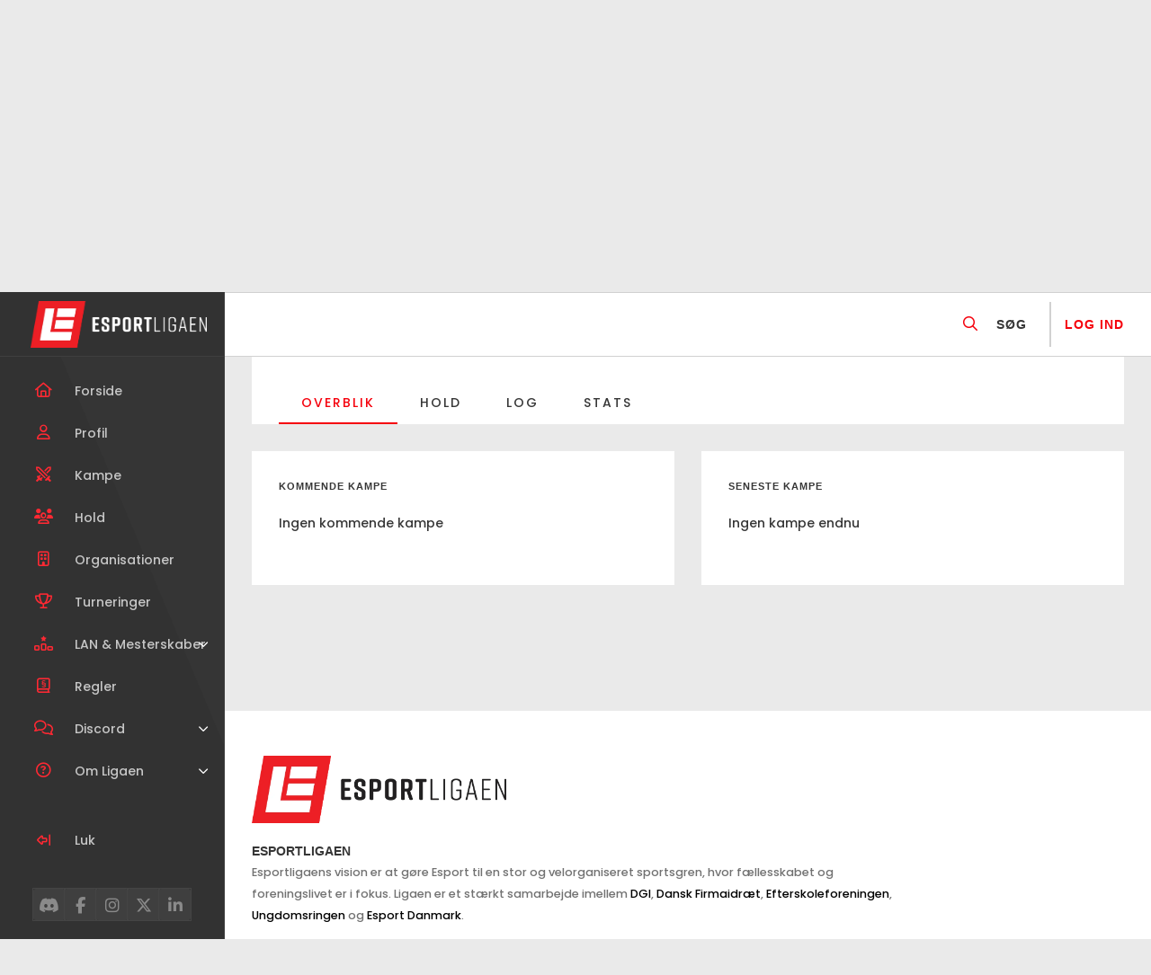

--- FILE ---
content_type: text/html; charset=UTF-8
request_url: https://esportligaen.dk/hold/olsen-banden/
body_size: 10403
content:
<!doctype html>
<html lang="da-DK">

<head>
    <meta charset="UTF-8">
    <meta name="viewport" content="width=device-width, initial-scale=1, shrink-to-fit=no">
    <meta http-equiv="x-ua-compatible" content="ie=edge">
    <meta name='robots' content='index, follow, max-image-preview:large, max-snippet:-1, max-video-preview:-1' />
<script id="cookieyes" type="text/javascript" src="https://cdn-cookieyes.com/client_data/2ffd1b1582f166c431f989cf/script.js"></script>
	<!-- This site is optimized with the Yoast SEO plugin v23.3 - https://yoast.com/wordpress/plugins/seo/ -->
	<title>Olsen banden | Esportligaen</title>
	<meta name="description" content="Dyst mod Olsen banden og en masse andre hold i Esportligaen, hvor der er niveauinddelte kampe mod ligesindede! Vind fede pokaler samt præmier lige her hos Esportligaen!" />
	<link rel="canonical" href="https://esportligaen.dk/hold/olsen-banden/" />
	<meta property="og:locale" content="da_DK" />
	<meta property="og:type" content="article" />
	<meta property="og:title" content="Olsen banden | Esportligaen" />
	<meta property="og:description" content="Dyst mod Olsen banden og en masse andre hold i Esportligaen, hvor der er niveauinddelte kampe mod ligesindede! Vind fede pokaler samt præmier lige her hos Esportligaen!" />
	<meta property="og:url" content="https://esportligaen.dk/hold/olsen-banden/" />
	<meta property="og:site_name" content="Esportligaen" />
	<meta property="article:modified_time" content="2024-08-09T12:03:44+00:00" />
	<meta name="twitter:card" content="summary_large_image" />
	<script type="application/ld+json" class="yoast-schema-graph">{"@context":"https://schema.org","@graph":[{"@type":"WebPage","@id":"https://esportligaen.dk/hold/olsen-banden/","url":"https://esportligaen.dk/hold/olsen-banden/","name":"Olsen banden | Esportligaen","isPartOf":{"@id":"https://esportligaen.dk/#website"},"datePublished":"2023-01-28T22:21:56+00:00","dateModified":"2024-08-09T12:03:44+00:00","description":"Dyst mod Olsen banden og en masse andre hold i Esportligaen, hvor der er niveauinddelte kampe mod ligesindede! Vind fede pokaler samt præmier lige her hos Esportligaen!","breadcrumb":{"@id":"https://esportligaen.dk/hold/olsen-banden/#breadcrumb"},"inLanguage":"da-DK","potentialAction":[{"@type":"ReadAction","target":["https://esportligaen.dk/hold/olsen-banden/"]}]},{"@type":"BreadcrumbList","@id":"https://esportligaen.dk/hold/olsen-banden/#breadcrumb","itemListElement":[{"@type":"ListItem","position":1,"name":"Home","item":"https://esportligaen.dk/"},{"@type":"ListItem","position":2,"name":"Hold","item":"https://esportligaen.dk/hold/"},{"@type":"ListItem","position":3,"name":"Olsen banden"}]},{"@type":"WebSite","@id":"https://esportligaen.dk/#website","url":"https://esportligaen.dk/","name":"Esportligaen","description":"Hele Danmarks Esportliga","publisher":{"@id":"https://esportligaen.dk/#organization"},"potentialAction":[{"@type":"SearchAction","target":{"@type":"EntryPoint","urlTemplate":"https://esportligaen.dk/?s={search_term_string}"},"query-input":"required name=search_term_string"}],"inLanguage":"da-DK"},{"@type":"Organization","@id":"https://esportligaen.dk/#organization","name":"Esportligaen","url":"https://esportligaen.dk/","logo":{"@type":"ImageObject","inLanguage":"da-DK","@id":"https://esportligaen.dk/#/schema/logo/image/","url":"https://esportligaen.dk/wp-content/uploads/2024/08/cropped-eSportligaen-Horisontal-Hvid.png","contentUrl":"https://esportligaen.dk/wp-content/uploads/2024/08/cropped-eSportligaen-Horisontal-Hvid.png","width":957,"height":254,"caption":"Esportligaen"},"image":{"@id":"https://esportligaen.dk/#/schema/logo/image/"}}]}</script>
	<!-- / Yoast SEO plugin. -->


<link rel='dns-prefetch' href='//cdnjs.cloudflare.com' />
<link rel='dns-prefetch' href='//cdn.jsdelivr.net' />
<link rel='dns-prefetch' href='//cdn.rawgit.com' />
<link rel='dns-prefetch' href='//kit.fontawesome.com' />
<link rel='dns-prefetch' href='//fonts.googleapis.com' />
<link rel='dns-prefetch' href='//code.jquery.com' />
<link rel='stylesheet' id='formidable-css' href='https://esportligaen.dk/wp-content/plugins/formidable/css/formidableforms.css?ver=827805' type='text/css' media='all' />
<link rel='stylesheet' id='wp-block-library-css' href='https://esportligaen.dk/wp-includes/css/dist/block-library/style.min.css?ver=7e88a16be4e19b1f508b5523189054a5' type='text/css' media='all' />
<style id='wp-block-library-theme-inline-css' type='text/css'>
.wp-block-audio figcaption{color:#555;font-size:13px;text-align:center}.is-dark-theme .wp-block-audio figcaption{color:#ffffffa6}.wp-block-audio{margin:0 0 1em}.wp-block-code{border:1px solid #ccc;border-radius:4px;font-family:Menlo,Consolas,monaco,monospace;padding:.8em 1em}.wp-block-embed figcaption{color:#555;font-size:13px;text-align:center}.is-dark-theme .wp-block-embed figcaption{color:#ffffffa6}.wp-block-embed{margin:0 0 1em}.blocks-gallery-caption{color:#555;font-size:13px;text-align:center}.is-dark-theme .blocks-gallery-caption{color:#ffffffa6}.wp-block-image figcaption{color:#555;font-size:13px;text-align:center}.is-dark-theme .wp-block-image figcaption{color:#ffffffa6}.wp-block-image{margin:0 0 1em}.wp-block-pullquote{border-bottom:4px solid;border-top:4px solid;color:currentColor;margin-bottom:1.75em}.wp-block-pullquote cite,.wp-block-pullquote footer,.wp-block-pullquote__citation{color:currentColor;font-size:.8125em;font-style:normal;text-transform:uppercase}.wp-block-quote{border-left:.25em solid;margin:0 0 1.75em;padding-left:1em}.wp-block-quote cite,.wp-block-quote footer{color:currentColor;font-size:.8125em;font-style:normal;position:relative}.wp-block-quote.has-text-align-right{border-left:none;border-right:.25em solid;padding-left:0;padding-right:1em}.wp-block-quote.has-text-align-center{border:none;padding-left:0}.wp-block-quote.is-large,.wp-block-quote.is-style-large,.wp-block-quote.is-style-plain{border:none}.wp-block-search .wp-block-search__label{font-weight:700}.wp-block-search__button{border:1px solid #ccc;padding:.375em .625em}:where(.wp-block-group.has-background){padding:1.25em 2.375em}.wp-block-separator.has-css-opacity{opacity:.4}.wp-block-separator{border:none;border-bottom:2px solid;margin-left:auto;margin-right:auto}.wp-block-separator.has-alpha-channel-opacity{opacity:1}.wp-block-separator:not(.is-style-wide):not(.is-style-dots){width:100px}.wp-block-separator.has-background:not(.is-style-dots){border-bottom:none;height:1px}.wp-block-separator.has-background:not(.is-style-wide):not(.is-style-dots){height:2px}.wp-block-table{margin:0 0 1em}.wp-block-table td,.wp-block-table th{word-break:normal}.wp-block-table figcaption{color:#555;font-size:13px;text-align:center}.is-dark-theme .wp-block-table figcaption{color:#ffffffa6}.wp-block-video figcaption{color:#555;font-size:13px;text-align:center}.is-dark-theme .wp-block-video figcaption{color:#ffffffa6}.wp-block-video{margin:0 0 1em}.wp-block-template-part.has-background{margin-bottom:0;margin-top:0;padding:1.25em 2.375em}
</style>
<style id='safe-svg-svg-icon-style-inline-css' type='text/css'>
.safe-svg-cover{text-align:center}.safe-svg-cover .safe-svg-inside{display:inline-block;max-width:100%}.safe-svg-cover svg{height:100%;max-height:100%;max-width:100%;width:100%}

</style>
<style id='classic-theme-styles-inline-css' type='text/css'>
/*! This file is auto-generated */
.wp-block-button__link{color:#fff;background-color:#32373c;border-radius:9999px;box-shadow:none;text-decoration:none;padding:calc(.667em + 2px) calc(1.333em + 2px);font-size:1.125em}.wp-block-file__button{background:#32373c;color:#fff;text-decoration:none}
</style>
<style id='global-styles-inline-css' type='text/css'>
body{--wp--preset--color--black: #000;--wp--preset--color--cyan-bluish-gray: #abb8c3;--wp--preset--color--white: #fff;--wp--preset--color--pale-pink: #f78da7;--wp--preset--color--vivid-red: #cf2e2e;--wp--preset--color--luminous-vivid-orange: #ff6900;--wp--preset--color--luminous-vivid-amber: #fcb900;--wp--preset--color--light-green-cyan: #7bdcb5;--wp--preset--color--vivid-green-cyan: #00d084;--wp--preset--color--pale-cyan-blue: #8ed1fc;--wp--preset--color--vivid-cyan-blue: #0693e3;--wp--preset--color--vivid-purple: #9b51e0;--wp--preset--color--primary: #F5000C;--wp--preset--color--light-gray: #F9F9F9;--wp--preset--color--medium-gray: #a9a9a9;--wp--preset--color--dark-gray: #363636;--wp--preset--gradient--vivid-cyan-blue-to-vivid-purple: linear-gradient(135deg,rgba(6,147,227,1) 0%,rgb(155,81,224) 100%);--wp--preset--gradient--light-green-cyan-to-vivid-green-cyan: linear-gradient(135deg,rgb(122,220,180) 0%,rgb(0,208,130) 100%);--wp--preset--gradient--luminous-vivid-amber-to-luminous-vivid-orange: linear-gradient(135deg,rgba(252,185,0,1) 0%,rgba(255,105,0,1) 100%);--wp--preset--gradient--luminous-vivid-orange-to-vivid-red: linear-gradient(135deg,rgba(255,105,0,1) 0%,rgb(207,46,46) 100%);--wp--preset--gradient--very-light-gray-to-cyan-bluish-gray: linear-gradient(135deg,rgb(238,238,238) 0%,rgb(169,184,195) 100%);--wp--preset--gradient--cool-to-warm-spectrum: linear-gradient(135deg,rgb(74,234,220) 0%,rgb(151,120,209) 20%,rgb(207,42,186) 40%,rgb(238,44,130) 60%,rgb(251,105,98) 80%,rgb(254,248,76) 100%);--wp--preset--gradient--blush-light-purple: linear-gradient(135deg,rgb(255,206,236) 0%,rgb(152,150,240) 100%);--wp--preset--gradient--blush-bordeaux: linear-gradient(135deg,rgb(254,205,165) 0%,rgb(254,45,45) 50%,rgb(107,0,62) 100%);--wp--preset--gradient--luminous-dusk: linear-gradient(135deg,rgb(255,203,112) 0%,rgb(199,81,192) 50%,rgb(65,88,208) 100%);--wp--preset--gradient--pale-ocean: linear-gradient(135deg,rgb(255,245,203) 0%,rgb(182,227,212) 50%,rgb(51,167,181) 100%);--wp--preset--gradient--electric-grass: linear-gradient(135deg,rgb(202,248,128) 0%,rgb(113,206,126) 100%);--wp--preset--gradient--midnight: linear-gradient(135deg,rgb(2,3,129) 0%,rgb(40,116,252) 100%);--wp--preset--font-size--small: 12px;--wp--preset--font-size--medium: 20px;--wp--preset--font-size--large: 36px;--wp--preset--font-size--x-large: 42px;--wp--preset--font-size--normal: 16px;--wp--preset--font-size--huge: 50px;--wp--preset--font-family--inter: "Inter", sans-serif;--wp--preset--font-family--cardo: Cardo;--wp--preset--spacing--20: 0.44rem;--wp--preset--spacing--30: 0.67rem;--wp--preset--spacing--40: 1rem;--wp--preset--spacing--50: 1.5rem;--wp--preset--spacing--60: 2.25rem;--wp--preset--spacing--70: 3.38rem;--wp--preset--spacing--80: 5.06rem;--wp--preset--shadow--natural: 6px 6px 9px rgba(0, 0, 0, 0.2);--wp--preset--shadow--deep: 12px 12px 50px rgba(0, 0, 0, 0.4);--wp--preset--shadow--sharp: 6px 6px 0px rgba(0, 0, 0, 0.2);--wp--preset--shadow--outlined: 6px 6px 0px -3px rgba(255, 255, 255, 1), 6px 6px rgba(0, 0, 0, 1);--wp--preset--shadow--crisp: 6px 6px 0px rgba(0, 0, 0, 1);}:where(.is-layout-flex){gap: 0.5em;}:where(.is-layout-grid){gap: 0.5em;}body .is-layout-flex{display: flex;}body .is-layout-flex{flex-wrap: wrap;align-items: center;}body .is-layout-flex > *{margin: 0;}body .is-layout-grid{display: grid;}body .is-layout-grid > *{margin: 0;}:where(.wp-block-columns.is-layout-flex){gap: 2em;}:where(.wp-block-columns.is-layout-grid){gap: 2em;}:where(.wp-block-post-template.is-layout-flex){gap: 1.25em;}:where(.wp-block-post-template.is-layout-grid){gap: 1.25em;}.has-black-color{color: var(--wp--preset--color--black) !important;}.has-cyan-bluish-gray-color{color: var(--wp--preset--color--cyan-bluish-gray) !important;}.has-white-color{color: var(--wp--preset--color--white) !important;}.has-pale-pink-color{color: var(--wp--preset--color--pale-pink) !important;}.has-vivid-red-color{color: var(--wp--preset--color--vivid-red) !important;}.has-luminous-vivid-orange-color{color: var(--wp--preset--color--luminous-vivid-orange) !important;}.has-luminous-vivid-amber-color{color: var(--wp--preset--color--luminous-vivid-amber) !important;}.has-light-green-cyan-color{color: var(--wp--preset--color--light-green-cyan) !important;}.has-vivid-green-cyan-color{color: var(--wp--preset--color--vivid-green-cyan) !important;}.has-pale-cyan-blue-color{color: var(--wp--preset--color--pale-cyan-blue) !important;}.has-vivid-cyan-blue-color{color: var(--wp--preset--color--vivid-cyan-blue) !important;}.has-vivid-purple-color{color: var(--wp--preset--color--vivid-purple) !important;}.has-black-background-color{background-color: var(--wp--preset--color--black) !important;}.has-cyan-bluish-gray-background-color{background-color: var(--wp--preset--color--cyan-bluish-gray) !important;}.has-white-background-color{background-color: var(--wp--preset--color--white) !important;}.has-pale-pink-background-color{background-color: var(--wp--preset--color--pale-pink) !important;}.has-vivid-red-background-color{background-color: var(--wp--preset--color--vivid-red) !important;}.has-luminous-vivid-orange-background-color{background-color: var(--wp--preset--color--luminous-vivid-orange) !important;}.has-luminous-vivid-amber-background-color{background-color: var(--wp--preset--color--luminous-vivid-amber) !important;}.has-light-green-cyan-background-color{background-color: var(--wp--preset--color--light-green-cyan) !important;}.has-vivid-green-cyan-background-color{background-color: var(--wp--preset--color--vivid-green-cyan) !important;}.has-pale-cyan-blue-background-color{background-color: var(--wp--preset--color--pale-cyan-blue) !important;}.has-vivid-cyan-blue-background-color{background-color: var(--wp--preset--color--vivid-cyan-blue) !important;}.has-vivid-purple-background-color{background-color: var(--wp--preset--color--vivid-purple) !important;}.has-black-border-color{border-color: var(--wp--preset--color--black) !important;}.has-cyan-bluish-gray-border-color{border-color: var(--wp--preset--color--cyan-bluish-gray) !important;}.has-white-border-color{border-color: var(--wp--preset--color--white) !important;}.has-pale-pink-border-color{border-color: var(--wp--preset--color--pale-pink) !important;}.has-vivid-red-border-color{border-color: var(--wp--preset--color--vivid-red) !important;}.has-luminous-vivid-orange-border-color{border-color: var(--wp--preset--color--luminous-vivid-orange) !important;}.has-luminous-vivid-amber-border-color{border-color: var(--wp--preset--color--luminous-vivid-amber) !important;}.has-light-green-cyan-border-color{border-color: var(--wp--preset--color--light-green-cyan) !important;}.has-vivid-green-cyan-border-color{border-color: var(--wp--preset--color--vivid-green-cyan) !important;}.has-pale-cyan-blue-border-color{border-color: var(--wp--preset--color--pale-cyan-blue) !important;}.has-vivid-cyan-blue-border-color{border-color: var(--wp--preset--color--vivid-cyan-blue) !important;}.has-vivid-purple-border-color{border-color: var(--wp--preset--color--vivid-purple) !important;}.has-vivid-cyan-blue-to-vivid-purple-gradient-background{background: var(--wp--preset--gradient--vivid-cyan-blue-to-vivid-purple) !important;}.has-light-green-cyan-to-vivid-green-cyan-gradient-background{background: var(--wp--preset--gradient--light-green-cyan-to-vivid-green-cyan) !important;}.has-luminous-vivid-amber-to-luminous-vivid-orange-gradient-background{background: var(--wp--preset--gradient--luminous-vivid-amber-to-luminous-vivid-orange) !important;}.has-luminous-vivid-orange-to-vivid-red-gradient-background{background: var(--wp--preset--gradient--luminous-vivid-orange-to-vivid-red) !important;}.has-very-light-gray-to-cyan-bluish-gray-gradient-background{background: var(--wp--preset--gradient--very-light-gray-to-cyan-bluish-gray) !important;}.has-cool-to-warm-spectrum-gradient-background{background: var(--wp--preset--gradient--cool-to-warm-spectrum) !important;}.has-blush-light-purple-gradient-background{background: var(--wp--preset--gradient--blush-light-purple) !important;}.has-blush-bordeaux-gradient-background{background: var(--wp--preset--gradient--blush-bordeaux) !important;}.has-luminous-dusk-gradient-background{background: var(--wp--preset--gradient--luminous-dusk) !important;}.has-pale-ocean-gradient-background{background: var(--wp--preset--gradient--pale-ocean) !important;}.has-electric-grass-gradient-background{background: var(--wp--preset--gradient--electric-grass) !important;}.has-midnight-gradient-background{background: var(--wp--preset--gradient--midnight) !important;}.has-small-font-size{font-size: var(--wp--preset--font-size--small) !important;}.has-medium-font-size{font-size: var(--wp--preset--font-size--medium) !important;}.has-large-font-size{font-size: var(--wp--preset--font-size--large) !important;}.has-x-large-font-size{font-size: var(--wp--preset--font-size--x-large) !important;}
.wp-block-navigation a:where(:not(.wp-element-button)){color: inherit;}
:where(.wp-block-post-template.is-layout-flex){gap: 1.25em;}:where(.wp-block-post-template.is-layout-grid){gap: 1.25em;}
:where(.wp-block-columns.is-layout-flex){gap: 2em;}:where(.wp-block-columns.is-layout-grid){gap: 2em;}
.wp-block-pullquote{font-size: 1.5em;line-height: 1.6;}
</style>
<link rel='stylesheet' id='esplbanspublic-css' href='https://esportligaen.dk/wp-content/plugins/plugin-bans/inc/public/css/public.css?ver=1724240639' type='text/css' media='all' />
<link rel='stylesheet' id='esplgamespublic-css' href='https://esportligaen.dk/wp-content/plugins/plugin-games/inc/public/css/public.css?ver=1725532831' type='text/css' media='all' />
<link rel='stylesheet' id='esplleaguespublic-css' href='https://esportligaen.dk/wp-content/plugins/plugin-league/inc/public/css/public.css?ver=1725532834' type='text/css' media='all' />
<link rel='stylesheet' id='esplmatchespublic-css' href='https://esportligaen.dk/wp-content/plugins/plugin-matches/inc/public/css/public.css?ver=1724240643' type='text/css' media='all' />
<link rel='stylesheet' id='esplrulespublic-css' href='https://esportligaen.dk/wp-content/plugins/plugin-rules/inc/public/css/public.css?ver=1725532842' type='text/css' media='all' />
<link rel='stylesheet' id='esplteamspublic-css' href='https://esportligaen.dk/wp-content/plugins/plugin-teams/inc/public/css/public.css?ver=1725532849' type='text/css' media='all' />
<link rel='stylesheet' id='espltournamentspublic-css' href='https://esportligaen.dk/wp-content/plugins/plugin-tournament/inc/public/css/public.css?ver=1725532856' type='text/css' media='all' />
<link rel='stylesheet' id='woocommerce-smallscreen-css' href='https://esportligaen.dk/wp-content/plugins/woocommerce/assets/css/woocommerce-smallscreen.css?ver=9.2.3' type='text/css' media='only screen and (max-width: 768px)' />
<style id='woocommerce-inline-inline-css' type='text/css'>
.woocommerce form .form-row .required { visibility: visible; }
</style>
<link rel='stylesheet' id='normalizecss-css' href='https://cdnjs.cloudflare.com/ajax/libs/normalize/8.0.1/normalize.min.css?ver=8.0.1' type='text/css' media='all' />
<link rel='stylesheet' id='flexboxgrid-css' href='https://cdn.jsdelivr.net/npm/flexboxgrid@6.3.1/dist/flexboxgrid.min.css?ver=6.3.1' type='text/css' media='all' />
<link rel='stylesheet' id='slickcss-css' href='https://cdnjs.cloudflare.com/ajax/libs/slick-carousel/1.8.1/slick.min.css?ver=1.8.1' type='text/css' media='all' />
<link rel='stylesheet' id='select2css-css' href='https://cdn.jsdelivr.net/npm/select2@4.1.0-beta.1/dist/css/select2.min.css?ver=4.1.0' type='text/css' media='all' />
<link rel='stylesheet' id='airdatepickercss-css' href='https://cdnjs.cloudflare.com/ajax/libs/air-datepicker/2.2.3/css/datepicker.min.css?ver=4.1.0' type='text/css' media='all' />
<link rel='stylesheet' id='googlefonts-css' href='https://fonts.googleapis.com/css2?family=Poppins%3Awght%40200%3B300%3B500%3B700&#038;display=swap&#038;ver=1.0.0' type='text/css' media='all' />
<link rel='stylesheet' id='wordpress-stylesheet-css' href='https://esportligaen.dk/wp-content/themes/layback-child/style.css?ver=1725533855' type='text/css' media='all' />
<link rel='stylesheet' id='layback-style-css' href='https://esportligaen.dk/wp-content/themes/layback-child/lib/css/style.css?ver=1759922319' type='text/css' media='all' />
<link rel='stylesheet' id='jquery-ui-css-css' href='https://code.jquery.com/ui/1.13.1/themes/base/jquery-ui.css?ver=https://code.jquery.com/ui/1.13.1/themes/base/jquery-ui.css' type='text/css' media='all' />
<script type="text/javascript" src="https://esportligaen.dk/wp-includes/js/jquery/jquery.min.js?ver=3.7.1" id="jquery-core-js"></script>
<script type="text/javascript" id="esplbanspublic_everywhere-js-extra">
/* <![CDATA[ */
var sParam = [];
var sParam = [];
/* ]]> */
</script>
<script type="text/javascript" src="https://esportligaen.dk/wp-content/plugins/plugin-bans/inc/public/js/public_everywhere.js?ver=1725532827" id="esplbanspublic_everywhere-js"></script>
<script type="text/javascript" id="esplgamespublic_everywhere-js-extra">
/* <![CDATA[ */
var sParam = [];
/* ]]> */
</script>
<script type="text/javascript" src="https://esportligaen.dk/wp-content/plugins/plugin-games/inc/public/js/public_everywhere.js?ver=1725532831" id="esplgamespublic_everywhere-js"></script>
<script type="text/javascript" id="esplleaguespublic_everywhere-js-extra">
/* <![CDATA[ */
var sParam = [];
/* ]]> */
</script>
<script type="text/javascript" src="https://esportligaen.dk/wp-content/plugins/plugin-league/inc/public/js/public_everywhere.js?ver=1725532835" id="esplleaguespublic_everywhere-js"></script>
<script type="text/javascript" id="esplmatchespublic_everywhere-js-extra">
/* <![CDATA[ */
var sParam = [];
/* ]]> */
</script>
<script type="text/javascript" src="https://esportligaen.dk/wp-content/plugins/plugin-matches/inc/public/js/public_everywhere.js?ver=1725532839" id="esplmatchespublic_everywhere-js"></script>
<script type="text/javascript" id="esplrulespublic_everywhere-js-extra">
/* <![CDATA[ */
var sParam = [];
/* ]]> */
</script>
<script type="text/javascript" src="https://esportligaen.dk/wp-content/plugins/plugin-rules/inc/public/js/public_everywhere.js?ver=1725532842" id="esplrulespublic_everywhere-js"></script>
<script type="text/javascript" id="esplteamspublic_single-js-extra">
/* <![CDATA[ */
var sParam = [];
/* ]]> */
</script>
<script type="text/javascript" src="https://esportligaen.dk/wp-content/plugins/plugin-teams/inc/public/js/public_single.js?ver=1759922318" id="esplteamspublic_single-js"></script>
<script type="text/javascript" id="esplteamspublic_everywhere-js-extra">
/* <![CDATA[ */
var sParam = [];
/* ]]> */
</script>
<script type="text/javascript" src="https://esportligaen.dk/wp-content/plugins/plugin-teams/inc/public/js/public_everywhere.js?ver=1725532850" id="esplteamspublic_everywhere-js"></script>
<script type="text/javascript" src="https://esportligaen.dk/wp-content/plugins/woocommerce/assets/js/jquery-blockui/jquery.blockUI.min.js?ver=2.7.0-wc.9.2.3" id="jquery-blockui-js" defer="defer" data-wp-strategy="defer"></script>
<script type="text/javascript" src="https://esportligaen.dk/wp-content/plugins/woocommerce/assets/js/js-cookie/js.cookie.min.js?ver=2.1.4-wc.9.2.3" id="js-cookie-js" defer="defer" data-wp-strategy="defer"></script>
<script type="text/javascript" id="woocommerce-js-extra">
/* <![CDATA[ */
var woocommerce_params = {"ajax_url":"\/wp-admin\/admin-ajax.php","wc_ajax_url":"\/?wc-ajax=%%endpoint%%"};
/* ]]> */
</script>
<script type="text/javascript" src="https://esportligaen.dk/wp-content/plugins/woocommerce/assets/js/frontend/woocommerce.min.js?ver=9.2.3" id="woocommerce-js" defer="defer" data-wp-strategy="defer"></script>
<script type="text/javascript" src="https://esportligaen.dk/wp-content/themes/layback-child/lib/js/dragula.min.js?ver=1725533823" id="dragula-js"></script>
<script type="text/javascript" src="https://esportligaen.dk/wp-content/themes/layback-child/lib/js/site.js?ver=1759922457" id="layback-site-js"></script>
<script type="text/javascript" src="https://esportligaen.dk/wp-content/themes/layback-child/lib/js/ranking.js?ver=1725533826" id="layback-ranking-js"></script>
<link rel="https://api.w.org/" href="https://esportligaen.dk/wp-json/" /><link rel="alternate" type="application/json" href="https://esportligaen.dk/wp-json/wp/v2/team/11864" /><link rel="alternate" type="application/json+oembed" href="https://esportligaen.dk/wp-json/oembed/1.0/embed?url=https%3A%2F%2Fesportligaen.dk%2Fhold%2Folsen-banden%2F" />
<link rel="alternate" type="text/xml+oembed" href="https://esportligaen.dk/wp-json/oembed/1.0/embed?url=https%3A%2F%2Fesportligaen.dk%2Fhold%2Folsen-banden%2F&#038;format=xml" />
<script type="text/javascript">var ajaxurl = 'https://esportligaen.dk/wp-admin/admin-ajax.php';</script>
	<noscript><style>.woocommerce-product-gallery{ opacity: 1 !important; }</style></noscript>
	<style id='wp-fonts-local' type='text/css'>
@font-face{font-family:Inter;font-style:normal;font-weight:300 900;font-display:fallback;src:url('https://esportligaen.dk/wp-content/plugins/woocommerce/assets/fonts/Inter-VariableFont_slnt,wght.woff2') format('woff2');font-stretch:normal;}
@font-face{font-family:Cardo;font-style:normal;font-weight:400;font-display:fallback;src:url('https://esportligaen.dk/wp-content/plugins/woocommerce/assets/fonts/cardo_normal_400.woff2') format('woff2');}
</style>
<link rel="icon" href="https://esportligaen.dk/wp-content/uploads/2022/02/favicon-100x100.png" sizes="32x32" />
<link rel="icon" href="https://esportligaen.dk/wp-content/uploads/2022/02/favicon-300x300.png" sizes="192x192" />
<link rel="apple-touch-icon" href="https://esportligaen.dk/wp-content/uploads/2022/02/favicon-300x300.png" />
<meta name="msapplication-TileImage" content="https://esportligaen.dk/wp-content/uploads/2022/02/favicon-300x300.png" />
</head>


        
            <!-- Meta Pixel Code -->
            <script>
                ! function(f, b, e, v, n, t, s) {
                    if (f.fbq) return;
                    n = f.fbq = function() {
                        n.callMethod ?
                            n.callMethod.apply(n, arguments) : n.queue.push(arguments)
                    };
                    if (!f._fbq) f._fbq = n;
                    n.push = n;
                    n.loaded = !0;
                    n.version = '2.0';
                    n.queue = [];
                    t = b.createElement(e);
                    t.async = !0;
                    t.src = v;
                    s = b.getElementsByTagName(e)[0];
                    s.parentNode.insertBefore(t, s)
                }(window, document, 'script',
                    'https://connect.facebook.net/en_US/fbevents.js');
                fbq('init', '555975693103779');
                fbq('track', 'PageView');
            </script>
            <noscript><img height="1" width="1" style="display:none" src="https://www.facebook.com/tr?id=555975693103779&ev=PageView&noscript=1" /></noscript>
            <!-- End Meta Pixel Code -->



        
<body data-rsssl=1 class="team-template-default single single-team postid-11864 wp-custom-logo theme-layback woocommerce-no-js">
    <!-- Google tag (gtag.js) -->
<script async src="https://www.googletagmanager.com/gtag/js?id=G-EXVJEMDM8E"></script>
<script>
  window.dataLayer = window.dataLayer || [];
  function gtag(){dataLayer.push(arguments);}
  gtag('js', new Date());

  gtag('config', 'G-EXVJEMDM8E');
</script>


<script type="text/javascript">
    (function(c,l,a,r,i,t,y){
        c[a]=c[a]||function(){(c[a].q=c[a].q||[]).push(arguments)};
        t=l.createElement(r);t.async=1;t.src="https://www.clarity.ms/tag/"+i;
        y=l.getElementsByTagName(r)[0];y.parentNode.insertBefore(t,y);
    })(window, document, "clarity", "script", "n11ffz64v8");
</script>  

            <div class="network_switcher">
                            <div class="game_dropdown">
                    <a href="https://esportligaen.dk/spil/cs2/" class="game_title ">
                        CS2                    </a>
                                            <div class="dropdown_content">
                            <ul class="no-bullets">
                                <li><a href="https://esportligaen.dk/Liga/cs-danmark/" class="" data-id="28013">CS Danmark</a></li><li><a href="https://esportligaen.dk/Liga/efterskole/" class="" data-id="498">Efterskole</a></li><li><a href="https://esportligaen.dk/Liga/oldboys/" class="" data-id="508">Esport Danmark Oldboys</a></li><li><a href="https://esportligaen.dk/Liga/good-gaming/" class="" data-id="38464">Good Gaming</a></li><li><a href="https://esportligaen.dk/Liga/kollega/" class="" data-id="502">Kollega</a></li><li><a href="https://esportligaen.dk/Liga/psykiatri/" class="" data-id="29883">Psykiatri</a></li><li><a href="https://esportligaen.dk/Liga/skole/" class="" data-id="37650">Skole</a></li><li><a href="https://esportligaen.dk/Liga/ung/" class="" data-id="506">Ung</a></li>                            </ul>
                        </div>
                                    </div>
                                <div class="game_dropdown">
                    <a href="https://esportligaen.dk/spil/dota2/" class="game_title ">
                        Dota 2                    </a>
                                            <div class="dropdown_content">
                            <ul class="no-bullets">
                                <li><a href="https://esportligaen.dk/Liga/dota-danmark/" class="" data-id="42476">Dota Danmark</a></li>                            </ul>
                        </div>
                                    </div>
                                <div class="game_dropdown">
                    <a href="https://esportligaen.dk/spil/fortnite/" class="game_title ">
                        Fortnite                    </a>
                                            <div class="dropdown_content">
                            <ul class="no-bullets">
                                <li><a href="https://esportligaen.dk/Liga/fdk/" class="" data-id="27975">FDK</a></li>                            </ul>
                        </div>
                                    </div>
                                <div class="game_dropdown">
                    <a href="https://esportligaen.dk/spil/league-of-legends/" class="game_title ">
                        League of Legends                    </a>
                                            <div class="dropdown_content">
                            <ul class="no-bullets">
                                <li><a href="https://esportligaen.dk/Liga/lol-danmark/" class="" data-id="28022">LoL Danmark</a></li>                            </ul>
                        </div>
                                    </div>
                                <div class="game_dropdown">
                    <a href="https://esportligaen.dk/spil/valorant/" class="game_title ">
                        Valorant                    </a>
                                    </div>
                        </div>
        
<div class="site_layout single_team">

	    <div id="header" class="site-header">
        <a class="site-logo" href="https://esportligaen.dk">
            <img width="957" height="254" src="https://esportligaen.dk/wp-content/uploads/2024/08/cropped-eSportligaen-Horisontal-Hvid.png" class="attachment-full size-full" alt="" decoding="async" fetchpriority="high" srcset="https://esportligaen.dk/wp-content/uploads/2024/08/cropped-eSportligaen-Horisontal-Hvid.png 957w, https://esportligaen.dk/wp-content/uploads/2024/08/cropped-eSportligaen-Horisontal-Hvid-300x80.png 300w, https://esportligaen.dk/wp-content/uploads/2024/08/cropped-eSportligaen-Horisontal-Hvid-768x204.png 768w, https://esportligaen.dk/wp-content/uploads/2024/08/cropped-eSportligaen-Horisontal-Hvid-600x159.png 600w" sizes="(max-width: 957px) 100vw, 957px" />
            <img src="https://esportligaen.dk/wp-content/themes/layback-child/lib/images/logo-square.webp" alt="square logo" class="collapsed-logo">
        </a>

        
        <nav class="site-navigation">
            <ul id="primary-menu" class="nav-menu"><li id="menu-item-12" class="menu-item menu-item-type-post_type menu-item-object-page menu-item-home menu-item-12"><a href="https://esportligaen.dk/"><div title="Forside"><i class="fa-regular fa-home"></i><span>Forside</span></div></a><span class="submenu-toggle"><i class="fa-regular fa-angle-down"></i></span></li>
<li id="menu-item-52" class="menu-item menu-item-type-post_type menu-item-object-page menu-item-52"><a href="https://esportligaen.dk/profil/"><div title="Profil"><i class="fa-regular fa-user"></i><span>Profil</span></div></a><span class="submenu-toggle"><i class="fa-regular fa-angle-down"></i></span></li>
<li id="menu-item-6881" class="menu-item menu-item-type-post_type menu-item-object-page menu-item-6881"><a href="https://esportligaen.dk/kampe/"><div title="Kampe"><i class="fa-regular fa-swords"></i><span>Kampe</span></div></a><span class="submenu-toggle"><i class="fa-regular fa-angle-down"></i></span></li>
<li id="menu-item-61" class="menu-item menu-item-type-post_type_archive menu-item-object-team menu-item-61"><a href="https://esportligaen.dk/hold/"><div title="Hold"><i class="fa-regular fa-users"></i><span>Hold</span></div></a><span class="submenu-toggle"><i class="fa-regular fa-angle-down"></i></span></li>
<li id="menu-item-1009" class="menu-item menu-item-type-post_type menu-item-object-page menu-item-1009"><a href="https://esportligaen.dk/organisationer/"><div title="Organisationer"><i class="fa-regular fa-building"></i><span>Organisationer</span></div></a><span class="submenu-toggle"><i class="fa-regular fa-angle-down"></i></span></li>
<li id="menu-item-594" class="menu-item menu-item-type-post_type_archive menu-item-object-tournament menu-item-594"><a href="https://esportligaen.dk/turneringer/"><div title="Turneringer"><i class="fa-regular fa-trophy"></i><span>Turneringer</span></div></a><span class="submenu-toggle"><i class="fa-regular fa-angle-down"></i></span></li>
<li id="menu-item-9724" class="menu-item menu-item-type-post_type menu-item-object-page menu-item-has-children menu-item-9724"><a href="https://esportligaen.dk/lm/"><div title="LAN &#038; Mesterskaber"><i class="fa-regular fa-ranking-star"></i><span>LAN &#038; Mesterskaber</span></div></a><span class="submenu-toggle"><i class="fa-regular fa-angle-down"></i></span>
<ul class="sub-menu">
	<li id="menu-item-14605" class="menu-item menu-item-type-post_type menu-item-object-page menu-item-14605"><a href="https://esportligaen.dk/lm/">LAN &amp; MESTERSKABER 2026</a><span class="submenu-toggle"><i class="fa-regular fa-angle-down"></i></span></li>
	<li id="menu-item-10421" class="menu-item menu-item-type-post_type menu-item-object-page menu-item-10421"><a href="https://esportligaen.dk/saeson-rangering/">Sæsonrangering</a><span class="submenu-toggle"><i class="fa-regular fa-angle-down"></i></span></li>
</ul>
</li>
<li id="menu-item-1362" class="menu-item menu-item-type-post_type_archive menu-item-object-rule menu-item-1362"><a href="https://esportligaen.dk/regler/"><div title="Regler"><i class="fa-regular fa-book-section"></i><span>Regler</span></div></a><span class="submenu-toggle"><i class="fa-regular fa-angle-down"></i></span></li>
<li id="menu-item-20204" class="menu-item menu-item-type-custom menu-item-object-custom menu-item-has-children menu-item-20204"><a href="https://discord.gg/nHdxtCnPbB"><div title="Discord"><i class="fa-regular fa-comments"></i><span>Discord</span></div></a><span class="submenu-toggle"><i class="fa-regular fa-angle-down"></i></span>
<ul class="sub-menu">
	<li id="menu-item-20205" class="menu-item menu-item-type-custom menu-item-object-custom menu-item-20205"><a href="https://discord.gg/nHdxtCnPbB">Hoveddiscorden</a><span class="submenu-toggle"><i class="fa-regular fa-angle-down"></i></span></li>
	<li id="menu-item-28052" class="menu-item menu-item-type-custom menu-item-object-custom menu-item-28052"><a href="https://discord.gg/bqCp3vEudb">Fortnite Discorden</a><span class="submenu-toggle"><i class="fa-regular fa-angle-down"></i></span></li>
	<li id="menu-item-37416" class="menu-item menu-item-type-custom menu-item-object-custom menu-item-37416"><a href="https://discord.gg/PBaYsVJEbb">Mesterskaberne</a><span class="submenu-toggle"><i class="fa-regular fa-angle-down"></i></span></li>
	<li id="menu-item-33994" class="menu-item menu-item-type-custom menu-item-object-custom menu-item-33994"><a href="https://discord.gg/kFxfbMCvfv">Psykiatri-Ligaen</a><span class="submenu-toggle"><i class="fa-regular fa-angle-down"></i></span></li>
</ul>
</li>
<li id="menu-item-452" class="menu-item menu-item-type-post_type menu-item-object-page menu-item-has-children menu-item-452"><a href="https://esportligaen.dk/om-ligaen/"><div title="Om Ligaen"><i class="fa-regular fa-circle-question"></i><span>Om Ligaen</span></div></a><span class="submenu-toggle"><i class="fa-regular fa-angle-down"></i></span>
<ul class="sub-menu">
	<li id="menu-item-30574" class="menu-item menu-item-type-custom menu-item-object-custom menu-item-30574"><a href="https://esportligaen.dk/fordele-i-esportligaen/">Fordele via Esportligaen</a><span class="submenu-toggle"><i class="fa-regular fa-angle-down"></i></span></li>
</ul>
</li>
</ul>        </nav>

        
        <span class="toggle--collapse-navsidebar" title="Luk">
            <i class="fa-regular fa-left-from-line"></i><span>Luk</span>
        </span>

        
                <div class="socials">
                            <a href="https://discordapp.com/invite/MBFt9Ha" target="_BLANK" class="dc"><i class="fa-brands fa-discord"></i></a>
            
                            <a href="https://www.facebook.com/Esportligaen" target="_BLANK" class="fb"><i class="fa-brands fa-facebook-f"></i></a>
            
                            <a href="https://www.instagram.com/esportligaen/" target="_BLANK" class="ig"><i class="fa-brands fa-instagram"></i></a>
            
                            <a href="https://twitter.com/esportligaendk" target="_BLANK" class="tt"><i class="fa-brands fa-x-twitter"></i></a>
            
                            <a href="https://dk.linkedin.com/company/esportligaen" target="_BLANK" class="li"><i class="fa-brands fa-linkedin-in"></i></a>
            
                    </div>
    </div>

	<div class="page_content">
		    <div class="subheader">

        <div class="utils">
            <div class="search">
                <div class="search-inner">
                    <i class="fa-regular fa-search"></i>
                    <span>Søg</span>
                </div>

                <form autocomplete="off" class="search-container" action="https://esportligaen.dk/soeg/" method="GET">
                    <input type="search" name="search" placeholder="Søg her">
                </form>
            </div>

                                        


            <div class="user">
                                    <div class="login">
                                                <a href="https://esportligaen.dk/login/?redirect_to=hold%2Folsen-banden">
                            Log ind                        </a>
                    </div>
                            </div>
        </div>
    </div>


        
		<div class="page_inner">

						

			<section class="panel teamHeader" data-attr-teamid="11864">
				
				<div class="section_content">
					<div class="team_info">
						<div class="logo">
							<img src="https://esportligaen.dk/wp-content/themes/layback-child/lib/images/team.webp" alt="Team Logo" onerror="this.onerror=null;this.src='https://esportligaen.dk/wp-content/themes/layback-child/lib/images/team.webp';">
						</div>
						<div class="details">							
							<div class="team_label minisectiontitle"></div>
							<div class="title">
                                								Olsen banden							</div>
                            
							<div class="registered">
															</div>

							<div class="registered">

								<a href="https://esportligaen.dk/spil/cs2/"> CS2</a>
								 - 
								<a href="https://esportligaen.dk/Liga/cs-danmark/"> CS Danmark</a>								
							</div>

							<div class="registered">Oprettet den 28.01.2023</div>

							
														
							<div class="btns">
																			<button class="btn straight disabled crossed-over" title="Holdet har deaktiveret udfordringer">
												Udfordr hold											</button>
																		</div>

						</div>
					</div>

											
											<div class="team-socials">
													</div>
										
					<ul class="lb_subtabs team-menu">
						<li class="active" data-type="overview">Overblik</li>
						
						<li class="" data-type="team">Hold</li>
						
						

						<!-- check if team is future opponent || your team -->
						
						<li class="" data-type="logs">Log</li>

						<!-- check if is your team -->
												
						<!-- check if is your team -->
												
						<!-- check if is your team -->
													<li class="" data-type="stats">Stats</li>
						
						<!-- check if is team admin -->
											</ul>
				</div>
			</section>
							
					</div>
        
<div class="notice_wrapper">
	<div class="notice_list">
		
	</div>
</div>


<div id="colophon" class="site-footer">

    <input type="hidden" id="esportligaen_env" value="production">

			<div class="widgets">
			<div class="row">
				<div id="block-2" class="col-xs-12 col-sm-12 col-md col-lg widget widget_block"><div class="wp-block-columns is-layout-flex wp-container-core-columns-is-layout-2 wp-block-columns-is-layout-flex"><div class="wp-block-column is-layout-flow wp-block-column-is-layout-flow" style="flex-basis:33.33%"><div class="wp-block-group is-vertical is-layout-flex wp-container-core-group-is-layout-1 wp-block-group-is-layout-flex"><figure class="wp-block-image size-full"><img loading="lazy" decoding="async" width="957" height="254" src="https://esportligaen.dk/wp-content/uploads/2023/08/cropped-eSportligaen-Horisontal-Sort.png" alt="" class="wp-image-17785" srcset="https://esportligaen.dk/wp-content/uploads/2023/08/cropped-eSportligaen-Horisontal-Sort.png 957w, https://esportligaen.dk/wp-content/uploads/2023/08/cropped-eSportligaen-Horisontal-Sort-300x80.png 300w, https://esportligaen.dk/wp-content/uploads/2023/08/cropped-eSportligaen-Horisontal-Sort-768x204.png 768w, https://esportligaen.dk/wp-content/uploads/2023/08/cropped-eSportligaen-Horisontal-Sort-600x159.png 600w" sizes="(max-width: 957px) 100vw, 957px" /></figure>

<h4 class="wp-block-heading">ESPORTLIGAEN</h4>

<p>Esportligaens vision er at gøre Esport til en stor og velorganiseret sportsgren, hvor fællesskabet og foreningslivet er i fokus. Ligaen er et stærkt samarbejde imellem <a href="https://www.dgi.dk/esport" target="_blank" rel="noreferrer noopener">DGI</a>, <a href="https://www.firmaidraet.dk/esport/" data-type="URL" data-id="https://www.firmaidraet.dk/esport/" target="_blank" rel="noreferrer noopener">Dansk Firmaidræt</a>, <a href="https://www.efterskolerne.dk/" target="_blank" rel="noreferrer noopener">Efterskoleforeningen</a>, <a href="https://ungdomsringen.dk/" target="_blank" rel="noreferrer noopener">Ungdomsringen</a> og <a href="https://esd.dk/" data-type="link" data-id="https://esd.dk/">Esport Danmark</a>.</p></div></div>

<div class="wp-block-column is-layout-flow wp-block-column-is-layout-flow" style="flex-basis:66.66%"><div class="wp-block-columns is-layout-flex wp-container-core-columns-is-layout-1 wp-block-columns-is-layout-flex"><div class="wp-block-column is-layout-flow wp-block-column-is-layout-flow"><div class="widget widget_nav_menu"><h2 class="widgettitle">Liga</h2><div class="menu-ligaer-container"><ul id="menu-ligaer" class="menu"><li id="menu-item-29227" class="menu-item menu-item-type-custom menu-item-object-custom menu-item-29227"><a href="https://esportligaen.dk/Liga/cs-danmark-ligaen/">CS Danmark</a></li>
<li id="menu-item-2258" class="menu-item menu-item-type-post_type menu-item-object-league menu-item-2258"><a href="https://esportligaen.dk/Liga/efterskole/">Efterskole</a></li>
<li id="menu-item-2261" class="menu-item menu-item-type-post_type menu-item-object-league menu-item-2261"><a href="https://esportligaen.dk/Liga/oldboys/">Esport Danmark Oldboys</a></li>
<li id="menu-item-29228" class="menu-item menu-item-type-custom menu-item-object-custom menu-item-29228"><a href="https://esportligaen.dk/Liga/fortnite-danmark-ligaen/">Fortnite Danmark</a></li>
<li id="menu-item-38481" class="menu-item menu-item-type-custom menu-item-object-custom menu-item-38481"><a href="https://esportligaen.dk/Liga/good-gaming/">Good Gaming</a></li>
<li id="menu-item-2260" class="menu-item menu-item-type-post_type menu-item-object-league menu-item-2260"><a href="https://esportligaen.dk/Liga/kollega/">Kollega</a></li>
<li id="menu-item-29229" class="menu-item menu-item-type-custom menu-item-object-custom menu-item-29229"><a href="https://esportligaen.dk/Liga/lol-danmark-ligaen/">LoL Danmark</a></li>
<li id="menu-item-36072" class="menu-item menu-item-type-custom menu-item-object-custom menu-item-36072"><a href="https://esportligaen.dk/Liga/psykiatri/">Psykiatri</a></li>
<li id="menu-item-2263" class="menu-item menu-item-type-post_type menu-item-object-league menu-item-2263"><a href="https://esportligaen.dk/Liga/ung/">Ung</a></li>
</ul></div></div>

<div class="widget widget_nav_menu"><h2 class="widgettitle">Info</h2><div class="menu-info-container"><ul id="menu-info" class="menu"><li id="menu-item-2131" class="menu-item menu-item-type-post_type_archive menu-item-object-rule menu-item-2131"><a href="https://esportligaen.dk/regler/">Regler</a></li>
<li id="menu-item-2142" class="menu-item menu-item-type-post_type menu-item-object-page current_page_parent menu-item-2142"><a href="https://esportligaen.dk/nyheder/">Nyheder</a></li>
<li id="menu-item-31770" class="menu-item menu-item-type-custom menu-item-object-custom menu-item-31770"><a href="https://esportligaen.dk/cookieogprivatlivspolitik/">Cookie- og Privatlivspolitik</a></li>
<li id="menu-item-31771" class="menu-item menu-item-type-custom menu-item-object-custom menu-item-31771"><a href="https://esportligaen.dk/deltagervilkaar/">Særlige Deltagervilkår</a></li>
<li id="menu-item-31789" class="menu-item menu-item-type-custom menu-item-object-custom menu-item-31789"><a href="https://esportligaen.dk/persondatapolitik/">Persondatapolitik</a></li>
</ul></div></div></div>

<div class="wp-block-column is-layout-flow wp-block-column-is-layout-flow"><div class="widget widget_nav_menu"><h2 class="widgettitle">Spil</h2><div class="menu-spil-container"><ul id="menu-spil" class="menu"><li id="menu-item-2070" class="menu-item menu-item-type-post_type menu-item-object-game menu-item-2070"><a href="https://esportligaen.dk/spil/cs2/">CS2</a></li>
<li id="menu-item-2073" class="menu-item menu-item-type-post_type menu-item-object-game menu-item-2073"><a href="https://esportligaen.dk/spil/league-of-legends/">League of Legends</a></li>
<li id="menu-item-2071" class="menu-item menu-item-type-post_type menu-item-object-game menu-item-2071"><a href="https://esportligaen.dk/spil/fortnite/">Fortnite</a></li>
</ul></div></div>

<div id="block_8c0106bb4963d2e304b5f4633d098800" class="lb-block  block-footer-general">
			<div class="widget widget_nav_menu">
				<h2 class="widgettitle">Kontakt</h2>
				<div class="menu-general-container">
					<ul id="menu-general" class="menu">
						<li class="menu-item menu-item-type-post_type menu-item-object-game"><a href="mailto:info@esportligaen.dk" onclick="ga('send', 'event', { eventCategory: 'Tryk paa mail', eventAction: 'footer mail', eventLabel: 'mail'});">info@esportligaen.dk</a></li>
						<li class="menu-item menu-item-type-post_type menu-item-object-game"><a href="tel:+4593951337" onclick="ga('send', 'event', { eventCategory: 'Tryk paa tlf', eventAction: 'footer phone', eventLabel: 'TLF'});">93 95 13 37</a></li>
						<li class="menu-item menu-item-type-post_type menu-item-object-game"><span>Telefonen er åben hverdage fra kl. 9-15</span></li>						
					</ul>
				</div>
			</div>
	    </div></div></div></div></div></div>			</div>
		</div>
	
	<div class="copyright">Copyright &copy;  2025 Alle rettigheder er forbeholdt</div>

</div>

<div id="mobileicon" class="mobileicon">
	<span class="open"><i class="fa-regular fa-bars"></i></span>
	<span class="closed"><i class="fa-regular fa-times"></i></span>
</div>

<div id="mobilemenu-overlay" class="mobilemenu-overlay"></div>	<script type='text/javascript'>
		(function () {
			var c = document.body.className;
			c = c.replace(/woocommerce-no-js/, 'woocommerce-js');
			document.body.className = c;
		})();
	</script>
	<link rel='stylesheet' id='wc-blocks-style-css' href='https://esportligaen.dk/wp-content/plugins/woocommerce/assets/client/blocks/wc-blocks.css?ver=wc-9.2.3' type='text/css' media='all' />
<link rel='stylesheet' id='block-acf-footer-general-css' href='https://esportligaen.dk/wp-content/themes/layback-child/partials/blocks/footer_general/style.css?ver=7e88a16be4e19b1f508b5523189054a5' type='text/css' media='all' />
<style id='core-block-supports-inline-css' type='text/css'>
.wp-container-core-group-is-layout-1.wp-container-core-group-is-layout-1{flex-direction:column;align-items:flex-start;}.wp-container-core-columns-is-layout-1.wp-container-core-columns-is-layout-1{flex-wrap:nowrap;}.wp-container-core-columns-is-layout-2.wp-container-core-columns-is-layout-2{flex-wrap:nowrap;}
</style>
<script type="text/javascript" src="https://cdnjs.cloudflare.com/ajax/libs/slick-carousel/1.8.1/slick.min.js?ver=1.8.1" id="slickjs-js"></script>
<script type="text/javascript" src="https://cdn.jsdelivr.net/npm/select2@4.1.0-beta.1/dist/js/select2.min.js?ver=4.1.0" id="select2js-js"></script>
<script type="text/javascript" src="https://cdn.rawgit.com/sygmaa/CircularCountDownJs/master/circular-countdown.min.js?ver=4.1.0" id="cirular_timer-js"></script>
<script type="text/javascript" src="https://cdn.jsdelivr.net/npm/apexcharts?ver=4.1.0" id="apexcharts-js"></script>
<script type="text/javascript" src="https://cdnjs.cloudflare.com/ajax/libs/air-datepicker/2.2.3/js/datepicker.min.js?ver=4.1.0" id="airdatepickerjs-js"></script>
<script type="text/javascript" src="https://cdnjs.cloudflare.com/ajax/libs/air-datepicker/2.2.3/js/i18n/datepicker.da.min.js?ver=4.1.0" id="airdatepickerjs_da-js"></script>
<script type="text/javascript" src="https://cdnjs.cloudflare.com/ajax/libs/jquery-easing/1.4.1/jquery.easing.min.js?ver=1.4.1" id="easing-js"></script>
<script type="text/javascript" src="https://kit.fontawesome.com/97ac913193.js" id="fontawesome-js"></script>
<script type="text/javascript" src="https://esportligaen.dk/wp-content/themes/layback-child/lib/js/sortable.min.js?ver=1725533826" id="sortable-js"></script>
<script type="text/javascript" src="https://esportligaen.dk/wp-content/themes/layback-child/lib/js/notice.js?ver=1725533825" id="notice-handler-js"></script>
<script type="text/javascript" src="https://esportligaen.dk/wp-content/themes/layback-child/lib/js/zLightbox.js?ver=1725533827" id="zewskLightbox-js"></script>
<script type="text/javascript" src="https://esportligaen.dk/wp-content/plugins/woocommerce/assets/js/sourcebuster/sourcebuster.min.js?ver=9.2.3" id="sourcebuster-js-js"></script>
<script type="text/javascript" id="wc-order-attribution-js-extra">
/* <![CDATA[ */
var wc_order_attribution = {"params":{"lifetime":1.0000000000000000818030539140313095458623138256371021270751953125e-5,"session":30,"base64":false,"ajaxurl":"https:\/\/esportligaen.dk\/wp-admin\/admin-ajax.php","prefix":"wc_order_attribution_","allowTracking":true},"fields":{"source_type":"current.typ","referrer":"current_add.rf","utm_campaign":"current.cmp","utm_source":"current.src","utm_medium":"current.mdm","utm_content":"current.cnt","utm_id":"current.id","utm_term":"current.trm","utm_source_platform":"current.plt","utm_creative_format":"current.fmt","utm_marketing_tactic":"current.tct","session_entry":"current_add.ep","session_start_time":"current_add.fd","session_pages":"session.pgs","session_count":"udata.vst","user_agent":"udata.uag"}};
/* ]]> */
</script>
<script type="text/javascript" src="https://esportligaen.dk/wp-content/plugins/woocommerce/assets/js/frontend/order-attribution.min.js?ver=9.2.3" id="wc-order-attribution-js"></script>
<script type="text/javascript" src="https://esportligaen.dk/wp-content/themes/layback-child/partials/blocks/footer_general/script.js?ver=7e88a16be4e19b1f508b5523189054a5" id="block-acf-footer-general-js"></script>

</body>
</html>	</div>
</div>


--- FILE ---
content_type: text/html; charset=UTF-8
request_url: https://esportligaen.dk/wp-admin/admin-ajax.php
body_size: 505
content:
{"bSucces":true,"asd":"overview","sHTML":"\n<!-- REQUESTS -->\n<div class=\"tab_content active\" data-type=\"overview\">\t\n    \n    \n    \n        \n    \n\n\n\n\n\n    <div class=\"row\">\n\n        <!-- Matches -->\n                    <div class=\"col-xs-12 col-sm-12 col-md-12 col-lg-6 upcoming_wrapper team-box\">\n                <div class=\"panel\">\n                    <div class=\"header\">\n                        <div class=\"title\">\n                            <div class=\"minisectiontitle _m\">Kommende kampe<\/div>\n                        <\/div>\n                    <\/div>\n                    <div class=\"content\">\n                        <div class=\"profile-upcoming-matches\">\n                            \n                                                                                                <div class=\"no-matches\">\n                                        <div class=\"no-matches-text\">Ingen kommende kampe<\/div>\n                                    <\/div>\n                                                                                    <\/div>\n                    <\/div>\n                <\/div>\n            <\/div>\n\n\n\n            <div class=\"col-xs-12 col-sm-12 col-md-12 col-lg-6 matches_wrapper team-box\">\n\n                <section class=\"panel matches\">\n                    <div class=\"header\">\n                        <div class=\"title\">\n                            <div class=\"minisectiontitle _m\">Seneste kampe<\/div>\n                        <\/div>\n                    <\/div>\n                    <div class=\"content\">\n                        <div class=\"profile-latest-matches match_list\">\n\n                                                                    <div class=\"no-matches\">\n                                            <div class=\"no-matches-text\">Ingen kampe endnu<\/div>\n                                        <\/div>\n                                    \t\n\n                        <\/div>\n\n\n                    <\/div>\n                <\/section>\n\n            <\/div>\n            \n        \n\n\n        \n        <div class=\"col-xs-12 col-sm-12 col-md-12 col-lg-12 rankings-template team-box\">\n                    <\/div>\n    <\/div>\n<\/div>","iID":11864,"sType":{"ID":11864,"post_author":"5349","post_date":"2023-01-28 23:21:56","post_date_gmt":"2023-01-28 22:21:56","post_content":"","post_title":"Olsen banden","post_excerpt":"","post_status":"publish","comment_status":"closed","ping_status":"closed","post_password":"","post_name":"olsen-banden","to_ping":"","pinged":"","post_modified":"2024-08-09 14:03:44","post_modified_gmt":"2024-08-09 12:03:44","post_content_filtered":"","post_parent":0,"guid":"https:\/\/esportligaen.dk\/hold\/olsen-banden\/","menu_order":0,"post_type":"team","post_mime_type":"","comment_count":"0","filter":"raw"}}

--- FILE ---
content_type: text/css
request_url: https://esportligaen.dk/wp-content/plugins/plugin-games/inc/public/css/public.css?ver=1725532831
body_size: 468
content:
body.single-game #single-game {
  padding: 0 15px;
}
@media (min-width: 768px) {
  body.single-game #single-game {
    padding: 0 30px;
  }
}
body.single-game #single-game h2 {
  margin-bottom: 30px;
}
body.single-game .game-leagues-wrapper {
  margin-bottom: 50px;
}
body.single-game .game-leagues {
  display: -webkit-box;
  display: -ms-flexbox;
  display: flex;
  -ms-flex-wrap: wrap;
      flex-wrap: wrap;
  gap: 20px;
}
@media (min-width: 768px) {
  body.single-game .game-leagues {
    gap: 30px;
  }
}
body.single-game .game-leagues .game-league {
  display: -webkit-box;
  display: -ms-flexbox;
  display: flex;
  -webkit-box-orient: vertical;
  -webkit-box-direction: normal;
      -ms-flex-direction: column;
          flex-direction: column;
  background-color: #fff;
  color: #363636;
  min-width: 100%;
  width: 100%;
  -webkit-box-flex: 1;
      -ms-flex: 1;
          flex: 1;
}
body.single-game .game-leagues .game-league:hover .league-thumbnail img.attachment-post-thumbnail {
  -webkit-transform: translateY(-50%) scale(1.3) rotate(5deg);
          transform: translateY(-50%) scale(1.3) rotate(5deg);
}
@media (min-width: 1600px) {
  body.single-game .game-leagues .game-league {
    min-width: calc(33.33% - 20px);
    max-width: calc(50% - 15px);
  }
}
@media (min-width: 768px) and (max-width: 1600px) {
  body.single-game .game-leagues .game-league {
    min-width: calc(50% - 15px);
  }
}
body.single-game .game-leagues .game-league .league-thumbnail {
  position: relative;
  overflow: hidden;
  height: 100px;
}
body.single-game .game-leagues .game-league .league-thumbnail:after {
  content: "";
  position: absolute;
  top: 0;
  left: 0;
  width: 100%;
  height: 100%;
  background-color: #fff;
  opacity: 0.5;
}
body.single-game .game-leagues .game-league .league-thumbnail img.attachment-post-thumbnail {
  position: absolute;
  top: 50%;
  left: 0;
  height: 200%;
  width: 100%;
  -o-object-fit: cover;
     object-fit: cover;
  -webkit-transition: 1s ease;
  transition: 1s ease;
  -webkit-transform: translateY(-50%);
          transform: translateY(-50%);
}
body.single-game .game-leagues .game-league .league-thumbnail .partner {
  position: absolute;
  top: 50%;
  left: 50%;
  -webkit-transform: translate(-50%, -50%);
          transform: translate(-50%, -50%);
  z-index: 5;
  max-width: 50%;
}
body.single-game .game-leagues .game-league .league-inner {
  display: -webkit-box;
  display: -ms-flexbox;
  display: flex;
  -webkit-box-orient: vertical;
  -webkit-box-direction: normal;
      -ms-flex-direction: column;
          flex-direction: column;
  -webkit-box-flex: 1;
      -ms-flex-positive: 1;
          flex-grow: 1;
  padding: 30px;
}
body.single-game .game-leagues .game-league .league-inner h4 {
  font-size: 22px;
  font-weight: 700;
}
body.single-game .game-leagues .game-league .league-inner .league-description {
  margin-bottom: 30px;
  -webkit-box-flex: 1;
      -ms-flex-positive: 1;
          flex-grow: 1;
}
body.single-game .game-leagues .game-league .league-inner .league-info {
  position: relative;
  display: -webkit-box;
  display: -ms-flexbox;
  display: flex;
  -webkit-box-pack: justify;
      -ms-flex-pack: justify;
          justify-content: space-between;
  gap: 10px;
  margin-bottom: 10px;
}
body.single-game .game-leagues .game-league .league-inner .league-info:after {
  content: "";
  position: absolute;
  bottom: -5px;
  left: 0;
  width: 100%;
  height: 1px;
  background-color: #d1d1d1;
}
body.single-game .game-leagues .game-league .league-inner .league-info div {
  text-align: right;
}
body.single-game .game-leagues .game-league .league-inner .btns {
  display: -webkit-box;
  display: -ms-flexbox;
  display: flex;
  -ms-flex-wrap: wrap;
      flex-wrap: wrap;
  gap: 15px;
  margin-top: 30px;
}
body.single-game .game-leagues .game-league .league-inner .btns .btn {
  -webkit-box-flex: 1;
      -ms-flex: 1;
          flex: 1;
  white-space: nowrap;
}

--- FILE ---
content_type: text/css
request_url: https://esportligaen.dk/wp-content/plugins/plugin-league/inc/public/css/public.css?ver=1725532834
body_size: -169
content:
body.single-league #single-league {
  padding: 0 15px;
}
@media (min-width: 768px) {
  body.single-league #single-league {
    padding: 0 30px;
  }
}
body.single-league #single-league h2 {
  margin-bottom: 30px;
}

--- FILE ---
content_type: text/css
request_url: https://esportligaen.dk/wp-content/plugins/plugin-rules/inc/public/css/public.css?ver=1725532842
body_size: 921
content:
.post-type-archive-rule .site_layout .page-content {
  padding: 30px 15px;
}
@media (min-width: 1600px) {
  .post-type-archive-rule .site_layout .page-content {
    padding: 50px 100px;
  }
}
@media (min-width: 1024px) and (max-width: 1600px) {
  .post-type-archive-rule .site_layout .page-content {
    padding: 50px;
  }
}
@media (min-width: 768px) and (max-width: 1024px) {
  .post-type-archive-rule .site_layout .page-content {
    padding: 30px 30px;
  }
}
.post-type-archive-rule .rules-search {
  display: -webkit-box;
  display: -ms-flexbox;
  display: flex;
  gap: 1px;
  -webkit-box-orient: vertical;
  -webkit-box-direction: normal;
      -ms-flex-direction: column;
          flex-direction: column;
  margin: 50px 0;
}
@media (min-width: 768px) {
  .post-type-archive-rule .rules-search {
    -webkit-box-orient: horizontal;
    -webkit-box-direction: normal;
        -ms-flex-direction: row;
            flex-direction: row;
    margin: 50px 0 75px;
  }
}
.post-type-archive-rule .rules-search input,
.post-type-archive-rule .rules-search select,
.post-type-archive-rule .rules-search button,
.post-type-archive-rule .rules-search .select2 .select2-selection {
  border-radius: unset;
  text-transform: uppercase;
  height: 60px;
  border: 1px solid white;
  letter-spacing: 2px;
  font-weight: 700;
}
@media (max-width: 768px) {
  .post-type-archive-rule .rules-search input,
.post-type-archive-rule .rules-search select,
.post-type-archive-rule .rules-search button,
.post-type-archive-rule .rules-search .select2 .select2-selection {
    width: 100%;
  }
}
@media (max-width: 768px) {
  .post-type-archive-rule .rules-search .select2.select2-container {
    width: 100% !important;
  }
}
.post-type-archive-rule .rules-search .select2.select2-container.select2-container--open .select2-selection .select2-selection__arrow:after {
  -webkit-transform: translate(-50%, -50%) rotate(180deg);
          transform: translate(-50%, -50%) rotate(180deg);
}
.post-type-archive-rule .rules-search .select2.select2-container .select2-selection .select2-selection__rendered {
  line-height: 60px;
  padding-left: 15px;
  padding-right: 50px;
}
.post-type-archive-rule .rules-search .select2.select2-container .select2-selection .select2-selection__arrow {
  height: 60px;
  width: 50px;
  top: 0;
  right: 5px;
}
.post-type-archive-rule .rules-search .select2.select2-container .select2-selection .select2-selection__arrow:after {
  content: "\f107";
  font-family: "Font Awesome 6 Pro";
  position: absolute;
  font-weight: 300;
  top: 50%;
  left: 50%;
  -webkit-transform: translate(-50%, -50%);
          transform: translate(-50%, -50%);
  color: #F5000C;
  font-size: 16px;
  -webkit-transition: 0.3s ease;
  transition: 0.3s ease;
}
.post-type-archive-rule .rules-search .select2.select2-container .select2-selection .select2-selection__arrow b {
  display: none;
}
.post-type-archive-rule .rules-search button {
  border: 1px solid #F5000C;
}
.post-type-archive-rule .rule-search-error {
  display: none;
}
.post-type-archive-rule .cat-title {
  font-size: 18px;
  font-weight: 700;
  margin-bottom: 15px;
  font-family: "Montserrat", sans-serif;
}
.post-type-archive-rule .cat-title:not(:first-child) {
  margin-top: 50px;
}
@media (min-width: 576px) {
  .post-type-archive-rule .cat-title:not(:first-child) {
    margin-top: 75px;
  }
}
@media (min-width: 768px) {
  .post-type-archive-rule .cat-title {
    font-size: 18px;
  }
}
@media (min-width: 576px) and (max-width: 768px) {
  .post-type-archive-rule .cat-title {
    font-size: 22px;
  }
}
.post-type-archive-rule .rules {
  list-style: none;
  padding: 0;
  margin: 0;
}
.post-type-archive-rule .rules > ul {
  padding: 0;
}
.post-type-archive-rule .rules--headline {
  position: relative;
  display: -webkit-box;
  display: -ms-flexbox;
  display: flex;
  -webkit-box-align: center;
      -ms-flex-align: center;
          align-items: center;
  background-color: #fff;
  padding: 15px 30px;
  -webkit-transition: 0.3s ease;
  transition: 0.3s ease;
  cursor: pointer;
}
.post-type-archive-rule .rules--headline:hover {
  cursor: pointer;
}
@media (min-width: 768px) {
  .post-type-archive-rule .rules--headline {
    padding: 25px 50px;
  }
}
.post-type-archive-rule .rules--headline .rule-title {
  font-size: 16px;
  font-weight: 700;
  margin: 0;
  font-family: "Montserrat", sans-serif;
}
@media (min-width: 768px) {
  .post-type-archive-rule .rules--headline .rule-title {
    font-size: 18px;
  }
}
.post-type-archive-rule .rules--headline .rule-handler {
  color: #F5000C;
  margin-left: auto;
  font-size: 22px;
  -webkit-transition: 0.3s ease;
  transition: 0.3s ease;
}
.post-type-archive-rule .rules--content {
  display: none;
  background-color: #F9F9F9;
  padding: 30px 50px;
  font-size: 18px;
}
.post-type-archive-rule .rules--content .btn {
  margin-top: 30px;
}
.post-type-archive-rule .rules .rule {
  list-style: none;
}
.post-type-archive-rule .rules .rule:not(:last-child) {
  margin-bottom: 25px;
}
.post-type-archive-rule .rules .rule.open .rules--headline .rule-handler {
  -webkit-transform: rotate(180deg);
          transform: rotate(180deg);
}
.post-type-archive-rule .rules .rule ul li {
  margin-bottom: 10px;
}

body.single-rule #single-rule {
  display: -webkit-box;
  display: -ms-flexbox;
  display: flex;
  -webkit-box-orient: vertical;
  -webkit-box-direction: normal;
      -ms-flex-direction: column;
          flex-direction: column;
  -webkit-box-pack: center;
      -ms-flex-pack: center;
          justify-content: center;
  -webkit-box-align: center;
      -ms-flex-align: center;
          align-items: center;
  max-width: 1024px;
  width: 100%;
  min-height: calc(100vh - 100px);
  margin: 50px auto;
  padding: 0 15px;
}
@media (min-width: 768px) {
  body.single-rule #single-rule {
    padding: 0 30px;
  }
}
body.single-rule #single-rule .single-post-title {
  margin-bottom: 30px;
  font-size: 22px;
}
@media (min-width: 1600px) {
  body.single-rule #single-rule .single-post-title {
    font-size: 3em;
    margin-bottom: 50px;
  }
}
@media (min-width: 768px) and (max-width: 1600px) {
  body.single-rule #single-rule .single-post-title {
    font-size: 32px;
  }
}
body.single-rule #single-rule .content {
  background-color: #fff;
  padding: 30px;
  font-size: 16px;
  color: #2D2D2E;
}
@media (min-width: 1140px) {
  body.single-rule #single-rule .content {
    padding: 50px;
  }
}
body.single-rule #single-rule .content ul li {
  margin-bottom: 10px;
}
body.single-rule #single-rule .back-rules {
  margin-top: 30px;
  color: #363636;
  font-size: 16px;
  text-transform: uppercase;
  font-weight: 700;
  display: -webkit-box;
  display: -ms-flexbox;
  display: flex;
  -webkit-box-align: center;
      -ms-flex-align: center;
          align-items: center;
  letter-spacing: 2px;
  -webkit-transition: 0.3s ease;
  transition: 0.3s ease;
  cursor: pointer;
}
@media (min-width: 1600px) {
  body.single-rule #single-rule .back-rules {
    margin-top: 75px;
  }
}
@media (min-width: 768px) and (max-width: 1600px) {
  body.single-rule #single-rule .back-rules {
    margin-top: 50px;
  }
}
body.single-rule #single-rule .back-rules:hover {
  color: #F5000C;
}
body.single-rule #single-rule .back-rules i {
  margin-right: 40px;
  color: #F5000C;
}

--- FILE ---
content_type: text/css
request_url: https://esportligaen.dk/wp-content/plugins/plugin-teams/inc/public/css/public.css?ver=1725532849
body_size: -171
content:
.search_team .page_content-inner {
  padding: 30px;
}

--- FILE ---
content_type: text/css
request_url: https://esportligaen.dk/wp-content/plugins/plugin-tournament/inc/public/css/public.css?ver=1725532856
body_size: 1912
content:
.single-tournament .single-tournament-intro {
  background-color: #fff;
}
.single-tournament .single-tournament-intro .strict_mode {
  background-color: rgba(245, 0, 12, 0.05);
  padding: 10px 20px;
  border: 1px solid #F5000C;
  color: #F5000C;
}
.single-tournament .single-tournament-intro .intro-inner {
  padding: 50px 30px 30px;
}
.single-tournament .single-tournament-intro .intro-inner h1 {
  word-wrap: break-word;
}
.single-tournament .single-tournament-intro .intro-inner-items {
  display: -webkit-box;
  display: -ms-flexbox;
  display: flex;
  -webkit-box-orient: vertical;
  -webkit-box-direction: normal;
      -ms-flex-direction: column;
          flex-direction: column;
  gap: 15px;
}
.single-tournament .single-tournament-intro .game-logo-wrapper {
  width: 100%;
}
.single-tournament .single-tournament-intro .game-logo-wrapper .game-logo {
  max-height: 50px;
  max-width: 75px;
  width: 100%;
  -o-object-fit: contain;
     object-fit: contain;
  margin-right: 30px;
}
.single-tournament .single-tournament-intro .tabs-n-register {
  display: -webkit-box;
  display: -ms-flexbox;
  display: flex;
  -ms-flex-wrap: wrap;
      flex-wrap: wrap;
  -webkit-box-pack: justify;
      -ms-flex-pack: justify;
          justify-content: space-between;
  gap: 10px 15px;
  margin-top: 15px;
}
@media (min-width: 768px) {
  .single-tournament .single-tournament-intro .tabs-n-register {
    -ms-flex-wrap: unset;
        flex-wrap: unset;
    gap: 15px 30px;
  }
}
.single-tournament .single-tournament-intro .tabs-n-register .btn {
  border-radius: unset;
  padding: 25px;
  font-weight: 700;
  height: unset;
  width: 100%;
}
@media (min-width: 768px) {
  .single-tournament .single-tournament-intro .tabs-n-register .btn {
    width: -webkit-fit-content;
    width: -moz-fit-content;
    width: fit-content;
    padding: 30px 50px;
  }
}
.single-tournament .tab_subcontent {
  margin-top: 50px;
}
.single-tournament .page-content {
  margin-top: 30px;
}
.single-tournament .page-content .tournament-level-menus.hidden {
  display: none;
}
.single-tournament .page-content .tournament-level-menus .lb_subtabs {
  margin-bottom: 1px;
}
.single-tournament .page-content .tournament-info-wrapper {
  background-color: #fff;
  padding: 30px;
  display: -webkit-box;
  display: -ms-flexbox;
  display: flex;
  -ms-flex-wrap: wrap;
      flex-wrap: wrap;
  -webkit-box-pack: justify;
      -ms-flex-pack: justify;
          justify-content: space-between;
  gap: 30px;
  margin-bottom: 30px;
}
.single-tournament .page-content .prices {
  background-color: #fff;
  padding: 30px;
}
.single-tournament .page-content .prices h1 {
  word-wrap: break-word;
}
.single-tournament .page-content .tournament--brackets {
  padding: 30px;
}
@media (min-width: 768px) {
  .single-tournament .page-content .tournament--brackets .tournament-brackets-inner {
    -webkit-box-orient: horizontal;
    -webkit-box-direction: normal;
        -ms-flex-direction: row;
            flex-direction: row;
  }
  .single-tournament .page-content .tournament--brackets .unpicked-teams-wrapper {
    width: 350px;
  }
}
.single-tournament .page-content .tournament--brackets.hidden {
  display: none;
}
.single-tournament .page-content .tournament--brackets .picked-teams-wrapper .tournament--level ul.groups li.group {
  max-width: 100%;
}
@media (min-width: 1600px) {
  .single-tournament .page-content .tournament--brackets .picked-teams-wrapper .tournament--level ul.groups li.group {
    max-width: calc(50% - 15px);
  }
}
.single-tournament .page-content .tournament-matches {
  padding: 0;
}
@media (min-width: 576px) {
  .single-tournament .page-content .tournament-matches {
    padding: 5px 30px 30px;
  }
}
.single-tournament .page-content .tournament-matches:not(:last-child) {
  margin-bottom: 50px;
}
.single-tournament .page-content .tournament-matches .week-wrapper {
  border: 1px solid #d1d1d1;
}
.single-tournament .page-content .tournament-matches .week-wrapper:not(:last-child) {
  margin-bottom: 30px;
}
.single-tournament .page-content .tournament-matches .week-wrapper .week-number {
  margin: 15px;
}
.single-tournament .page-content .tournament-matches .table .thead {
  display: -webkit-box !important;
  display: -ms-flexbox !important;
  display: flex !important;
}
.single-tournament .page-content .tournament-matches .table .thead .trow {
  background-color: #fff;
  -webkit-box-orient: horizontal;
  -webkit-box-direction: normal;
      -ms-flex-direction: row;
          flex-direction: row;
}
.single-tournament .page-content .tournament-matches .table .thead .trow .cell {
  -webkit-box-align: start;
      -ms-flex-align: start;
          align-items: flex-start;
  -webkit-box-pack: center;
      -ms-flex-pack: center;
          justify-content: center;
  -webkit-box-orient: vertical;
  -webkit-box-direction: normal;
      -ms-flex-direction: column;
          flex-direction: column;
  -webkit-box-flex: 1;
      -ms-flex-positive: 1;
          flex-grow: 1;
  -ms-flex-preferred-size: 0;
      flex-basis: 0;
}
.single-tournament .page-content .tournament-matches .table .thead .trow .cell.cell-center {
  -webkit-box-align: center;
      -ms-flex-align: center;
          align-items: center;
  text-align: center;
  word-break: break-word;
}
.single-tournament .page-content .tournament-matches .table .thead .trow .cell.cell-right {
  -webkit-box-align: end;
      -ms-flex-align: end;
          align-items: flex-end;
}
.single-tournament .page-content .tournament-matches .table .teamRow .cell.teams_details {
  -webkit-box-orient: horizontal;
  -webkit-box-direction: normal;
      -ms-flex-direction: row;
          flex-direction: row;
  -ms-flex-wrap: unset;
      flex-wrap: unset;
  -webkit-box-align: center;
      -ms-flex-align: center;
          align-items: center;
  border-top: 1px solid #d1d1d1;
  border-bottom: unset;
}
.single-tournament .page-content .tournament-matches .table .teamRow .team:last-child {
  -webkit-box-orient: horizontal;
  -webkit-box-direction: normal;
      -ms-flex-direction: row;
          flex-direction: row;
  -webkit-box-pack: end;
      -ms-flex-pack: end;
          justify-content: flex-end;
}
.single-tournament .page-content .tournament-group a.trow,
.single-tournament .page-content .tournament-matches a.trow {
  color: #363636;
  -webkit-transition: 0.3s ease;
  transition: 0.3s ease;
}
.single-tournament .page-content .tournament-group a.trow:hover,
.single-tournament .page-content .tournament-matches a.trow:hover {
  color: #F5000C;
}
.single-tournament .page-content .tournament-group .trow.teamRow:nth-child(odd) .cell.teams_details,
.single-tournament .page-content .tournament-matches .trow.teamRow:nth-child(odd) .cell.teams_details {
  background-color: #EAEAEA;
}
@media (min-width: 1140px) {
  .single-tournament .page-content .tournament-group .trow.teamRow:not(:last-child),
.single-tournament .page-content .tournament-matches .trow.teamRow:not(:last-child) {
    margin-bottom: 0;
  }
}
.single-tournament .page-content .tournament-group .trow .cell.team_details,
.single-tournament .page-content .tournament-matches .trow .cell.team_details {
  font-weight: 700;
  font-size: 16px;
}
.single-tournament .page-content .tournament-group .trow .cell.teams_details,
.single-tournament .page-content .tournament-matches .trow .cell.teams_details {
  -webkit-box-orient: vertical;
  -webkit-box-direction: normal;
      -ms-flex-direction: column;
          flex-direction: column;
  -webkit-box-align: start;
      -ms-flex-align: start;
          align-items: flex-start;
  -webkit-box-pack: justify;
      -ms-flex-pack: justify;
          justify-content: space-between;
  font-weight: 700;
  font-size: 16px;
}
@media (min-width: 576px) {
  .single-tournament .page-content .tournament-group .trow .cell.teams_details,
.single-tournament .page-content .tournament-matches .trow .cell.teams_details {
    -webkit-box-orient: horizontal;
    -webkit-box-direction: normal;
        -ms-flex-direction: row;
            flex-direction: row;
  }
}
.single-tournament .page-content .tournament-group .trow .cell.teams_details .team,
.single-tournament .page-content .tournament-matches .trow .cell.teams_details .team {
  display: -webkit-box;
  display: -ms-flexbox;
  display: flex;
  gap: 10px;
  -webkit-box-align: center;
      -ms-flex-align: center;
          align-items: center;
  width: 35%;
}
@media (min-width: 576px) {
  .single-tournament .page-content .tournament-group .trow .cell.teams_details .team,
.single-tournament .page-content .tournament-matches .trow .cell.teams_details .team {
    width: 40%;
    gap: 10px 15px;
  }
}
@media (min-width: 576px) {
  .single-tournament .page-content .tournament-group .trow .cell.teams_details .team:last-child,
.single-tournament .page-content .tournament-matches .trow .cell.teams_details .team:last-child {
    -webkit-box-orient: horizontal;
    -webkit-box-direction: normal;
        -ms-flex-direction: row;
            flex-direction: row;
    -webkit-box-pack: end;
        -ms-flex-pack: end;
            justify-content: flex-end;
  }
}
.single-tournament .page-content .tournament-group .trow .cell.teams_details .team .logo,
.single-tournament .page-content .tournament-matches .trow .cell.teams_details .team .logo {
  margin-right: 0;
}
.single-tournament .page-content .tournament-group .trow .cell.teams_details .team .title,
.single-tournament .page-content .tournament-matches .trow .cell.teams_details .team .title {
  display: none;
  font-size: 14px;
  white-space: nowrap;
  overflow: hidden;
  text-overflow: ellipsis;
}
@media (min-width: 1600px) {
  .single-tournament .page-content .tournament-group .trow .cell.teams_details .team .title,
.single-tournament .page-content .tournament-matches .trow .cell.teams_details .team .title {
    font-size: 16px;
  }
}
@media (min-width: 576px) {
  .single-tournament .page-content .tournament-group .trow .cell.teams_details .team .title,
.single-tournament .page-content .tournament-matches .trow .cell.teams_details .team .title {
    display: block;
  }
}
.single-tournament .page-content .tournament-group .trow .cell.teams_details .result,
.single-tournament .page-content .tournament-matches .trow .cell.teams_details .result {
  display: -webkit-box;
  display: -ms-flexbox;
  display: flex;
  -ms-flex-wrap: wrap;
      flex-wrap: wrap;
  -webkit-box-pack: center;
      -ms-flex-pack: center;
          justify-content: center;
  gap: 0 7px;
  line-height: 1.5;
  text-align: center;
  word-break: break-word;
  width: 30%;
}
@media (min-width: 576px) {
  .single-tournament .page-content .tournament-group .trow .cell.teams_details .result,
.single-tournament .page-content .tournament-matches .trow .cell.teams_details .result {
    width: 20%;
  }
}
.single-tournament .page-content .tournament-group .trow .cell.teams_details .result.fn-result,
.single-tournament .page-content .tournament-matches .trow .cell.teams_details .result.fn-result {
  -webkit-box-pack: end;
      -ms-flex-pack: end;
          justify-content: flex-end;
}
.single-tournament .page-content .tournament-group .trow .cell.teams_details .result .score,
.single-tournament .page-content .tournament-matches .trow .cell.teams_details .result .score {
  display: -webkit-box;
  display: -ms-flexbox;
  display: flex;
  -webkit-box-pack: center;
      -ms-flex-pack: center;
          justify-content: center;
  -webkit-box-align: center;
      -ms-flex-align: center;
          align-items: center;
  gap: 10px;
  width: 100%;
}
.single-tournament .page-content .tournament-group .trow .cell.teams_details .logo,
.single-tournament .page-content .tournament-matches .trow .cell.teams_details .logo {
  width: 30px;
  aspect-ratio: 1;
  margin-right: 15px;
  background-color: #f7f7f7;
}
.single-tournament .page-content .tournament-group .trow .cell.teams_details .logo img,
.single-tournament .page-content .tournament-matches .trow .cell.teams_details .logo img {
  width: 30px;
  min-width: 30px;
}
.single-tournament .page-content .tournament-group .trow .cell.won,
.single-tournament .page-content .tournament-matches .trow .cell.won {
  color: #2ecc71;
}
.single-tournament .page-content .tournament-group .trow .cell.lost,
.single-tournament .page-content .tournament-matches .trow .cell.lost {
  color: #F5000C;
}

.post-type-archive-tournament .admin-box {
  background-color: #fff;
  margin: 30px 30px 0;
}
.post-type-archive-tournament .tournament-archive-inner {
  padding: 50px 30px;
}
.post-type-archive-tournament .tournament-archive-inner .archive-intro {
  display: -webkit-box;
  display: -ms-flexbox;
  display: flex;
  -ms-flex-wrap: wrap;
      flex-wrap: wrap;
  -webkit-box-align: center;
      -ms-flex-align: center;
          align-items: center;
  gap: 15px;
}
.post-type-archive-tournament .tournament-archive-inner .archive-intro .intro-text {
  margin-right: auto;
  width: 100%;
}
.post-type-archive-tournament .tournament-archive-inner .archive-intro .intro-text > * {
  margin: 0;
}
.post-type-archive-tournament .tournament-archive-inner .archive-intro .intro-text h1 {
  font-size: 2em;
}
@media (min-width: 1024px) {
  .post-type-archive-tournament .tournament-archive-inner .archive-intro .intro-text h1 {
    font-size: 3.5em;
  }
}
.post-type-archive-tournament .tournament-archive-inner .archive-intro .open-tournaments-wrapper {
  display: -webkit-box;
  display: -ms-flexbox;
  display: flex;
  -webkit-box-align: center;
      -ms-flex-align: center;
          align-items: center;
  margin-right: 60px;
}
.post-type-archive-tournament .tournament-archive-inner .archive-intro .open-tournaments-wrapper input[type=checkbox] {
  position: relative;
  border-radius: 0;
  margin-right: 30px;
  top: unset;
  background-color: #fff;
  width: 35px;
  height: 35px;
}
.post-type-archive-tournament .tournament-archive-inner .archive-intro .open-tournaments-wrapper input[type=checkbox]:checked:after {
  content: "\f00c";
  font-family: "Font Awesome 6 Pro";
  color: #F5000C;
  font-size: 18px;
  position: absolute;
  top: 50%;
  left: 50%;
  -webkit-transform: translate(-50%, -50%);
          transform: translate(-50%, -50%);
}
.post-type-archive-tournament .tournament-archive-inner .archive-intro .open-tournaments-wrapper label {
  font-weight: 700;
  margin: 0;
}
.post-type-archive-tournament .tournament-archive-inner .tournaments-wrapper {
  display: -webkit-box;
  display: -ms-flexbox;
  display: flex;
  -ms-flex-wrap: wrap;
      flex-wrap: wrap;
  gap: 30px;
  margin-top: 50px;
}
.post-type-archive-tournament .tournament-archive-inner .tournaments-wrapper .tournament-status {
  width: 100%;
  margin: 30px 0 0;
}
.post-type-archive-tournament .tournament-archive-inner .tournaments-wrapper .tournament-status.ongoing {
  -webkit-box-ordinal-group: 1;
      -ms-flex-order: 0;
          order: 0;
}
.post-type-archive-tournament .tournament-archive-inner .tournaments-wrapper .tournament-status.upcoming {
  -webkit-box-ordinal-group: 11;
      -ms-flex-order: 10;
          order: 10;
}
.post-type-archive-tournament .tournament-archive-inner .tournaments-wrapper .tournament-status.finished {
  -webkit-box-ordinal-group: 21;
      -ms-flex-order: 20;
          order: 20;
}
.post-type-archive-tournament .tournament-archive-inner .tournament {
  position: relative;
  display: block;
  padding: 30px;
  background-color: #fff;
  width: 100%;
  color: #363636;
  -webkit-transition: 0.3s ease;
  transition: 0.3s ease;
}
@media (min-width: 768px) {
  .post-type-archive-tournament .tournament-archive-inner .tournament {
    width: calc(50% - 15px);
  }
}
.post-type-archive-tournament .tournament-archive-inner .tournament.ongoing {
  -webkit-box-ordinal-group: 6;
      -ms-flex-order: 5;
          order: 5;
}
.post-type-archive-tournament .tournament-archive-inner .tournament.upcoming {
  -webkit-box-ordinal-group: 16;
      -ms-flex-order: 15;
          order: 15;
}
.post-type-archive-tournament .tournament-archive-inner .tournament.finished {
  -webkit-box-ordinal-group: 26;
      -ms-flex-order: 25;
          order: 25;
}
.post-type-archive-tournament .tournament-archive-inner .tournament:hover {
  -webkit-box-shadow: 0px 10px 25px 0px rgba(0, 0, 0, 0.15);
          box-shadow: 0px 10px 25px 0px rgba(0, 0, 0, 0.15);
}
.post-type-archive-tournament .tournament-archive-inner .tournament > * {
  position: relative;
}
.post-type-archive-tournament .tournament-archive-inner .tournament .tournament-games {
  display: -webkit-box;
  display: -ms-flexbox;
  display: flex;
  gap: 30px;
  -webkit-box-align: center;
      -ms-flex-align: center;
          align-items: center;
  -webkit-box-pack: center;
      -ms-flex-pack: center;
          justify-content: center;
  position: absolute;
  top: 50%;
  left: 50%;
  -webkit-transform: translate(-50%, -50%);
          transform: translate(-50%, -50%);
  width: calc(100% - 50px);
  height: 75%;
}
.post-type-archive-tournament .tournament-archive-inner .tournament .tournament-games svg,
.post-type-archive-tournament .tournament-archive-inner .tournament .tournament-games .game-bgi {
  -webkit-box-flex: 1;
      -ms-flex: 1;
          flex: 1;
  -o-object-fit: contain;
     object-fit: contain;
  max-height: 75%;
  max-width: 100%;
}
.post-type-archive-tournament .tournament-archive-inner .tournament .tournament-games svg * {
  fill: #ececec;
}
.post-type-archive-tournament .tournament-archive-inner .tournament .leagues {
  display: -webkit-box;
  display: -ms-flexbox;
  display: flex;
  -ms-flex-wrap: wrap;
      flex-wrap: wrap;
  gap: 5px 15px;
  margin-bottom: 30px;
}
.post-type-archive-tournament .tournament-archive-inner .tournament .uppercase-spacing {
  display: block;
}
.post-type-archive-tournament .tournament-archive-inner .tournament .archive-post-title {
  font-size: 2.5em;
  font-weight: 900;
}
@media (min-width: 1024px) {
  .post-type-archive-tournament .tournament-archive-inner .tournament .archive-post-title {
    font-size: 3.5em;
  }
}
@media (min-width: 576px) {
  .post-type-archive-tournament .tournament-archive-inner .tournament .excerpt {
    max-width: 90%;
  }
}
.post-type-archive-tournament .tournament-archive-inner .tournament .excerpt p {
  margin: 0;
}
.post-type-archive-tournament .tournament-archive-inner .drafted-tournaments {
  margin-top: 50px;
}
.post-type-archive-tournament .tournament-archive-inner .drafted-tournaments .tournament {
  background-color: #EAEAEA;
}

--- FILE ---
content_type: text/css
request_url: https://esportligaen.dk/wp-content/themes/layback-child/lib/css/style.css?ver=1759922319
body_size: 65504
content:
/* Variables
------------------------------------------------------*/
/* Grid
------------------------------------------------------*/
.container-fluid,
.container {
  padding-right: 15px;
  padding-left: 15px;
}

.container {
  width: 100%;
  max-width: 1140px;
}

.row {
  margin-right: -15px;
  margin-left: -15px;
}

.row-y-gap {
  gap: 30px 0;
}

@media only screen and (max-width: 1023px) {
  .row-reverse-sm {
    -webkit-box-orient: vertical;
    -webkit-box-direction: reverse;
        -ms-flex-direction: column-reverse;
            flex-direction: column-reverse;
  }
}
.col-lg,
.col-lg-1,
.col-lg-2,
.col-lg-3,
.col-lg-4,
.col-lg-5,
.col-lg-6,
.col-lg-7,
.col-lg-8,
.col-lg-9,
.col-lg-10,
.col-lg-11,
.col-lg-12,
.col-lg-offset-0,
.col-lg-offset-1,
.col-lg-offset-2,
.col-lg-offset-3,
.col-lg-offset-4,
.col-lg-offset-5,
.col-lg-offset-6,
.col-lg-offset-7,
.col-lg-offset-8,
.col-lg-offset-9,
.col-lg-offset-10,
.col-lg-offset-11,
.col-lg-offset-12 {
  padding-right: 15px;
  padding-left: 15px;
  padding-top: 0px;
  padding-bottom: 0px;
}

@media only screen and (max-width: 1024px) {
  .col-md,
  .col-md-1,
  .col-md-2,
  .col-md-3,
  .col-md-4,
  .col-md-5,
  .col-md-6,
  .col-md-7,
  .col-md-8,
  .col-md-9,
  .col-md-10,
  .col-md-11,
  .col-md-12,
  .col-md-offset-0,
  .col-md-offset-1,
  .col-md-offset-2,
  .col-md-offset-3,
  .col-md-offset-4,
  .col-md-offset-5,
  .col-md-offset-6,
  .col-md-offset-7,
  .col-md-offset-8,
  .col-md-offset-9,
  .col-md-offset-10,
  .col-md-offset-11,
  .col-md-offset-12 {
    padding-right: 15px;
    padding-left: 15px;
    padding-top: 0px;
    padding-bottom: 0px;
  }
}
@media only screen and (max-width: 768px) {
  .col-sm,
  .col-sm-1,
  .col-sm-2,
  .col-sm-3,
  .col-sm-4,
  .col-sm-5,
  .col-sm-6,
  .col-sm-7,
  .col-sm-8,
  .col-sm-9,
  .col-sm-10,
  .col-sm-11,
  .col-sm-12,
  .col-sm-offset-0,
  .col-sm-offset-1,
  .col-sm-offset-2,
  .col-sm-offset-3,
  .col-sm-offset-4,
  .col-sm-offset-5,
  .col-sm-offset-6,
  .col-sm-offset-7,
  .col-sm-offset-8,
  .col-sm-offset-9,
  .col-sm-offset-10,
  .col-sm-offset-11,
  .col-sm-offset-12 {
    padding-right: 15px;
    padding-left: 15px;
    padding-top: 0px;
    padding-bottom: 0px;
  }
}
@media only screen and (max-width: 576px) {
  .col-xs,
  .col-xs-1,
  .col-xs-2,
  .col-xs-3,
  .col-xs-4,
  .col-xs-5,
  .col-xs-6,
  .col-xs-7,
  .col-xs-8,
  .col-xs-9,
  .col-xs-10,
  .col-xs-11,
  .col-xs-12,
  .col-xs-offset-0,
  .col-xs-offset-1,
  .col-xs-offset-2,
  .col-xs-offset-3,
  .col-xs-offset-4,
  .col-xs-offset-5,
  .col-xs-offset-6,
  .col-xs-offset-7,
  .col-xs-offset-8,
  .col-xs-offset-9,
  .col-xs-offset-10,
  .col-xs-offset-11,
  .col-xs-offset-12 {
    padding-right: 15px;
    padding-left: 15px;
    padding-top: 0px;
    padding-bottom: 0px;
  }
}
@media only screen and (min-width: 1024px) {
  .hidden-lg {
    display: none !important;
  }
}
@media only screen and (min-width: 1024px) and (max-width: 1199px) {
  .hidden-1200 {
    display: none !important;
  }
}
@media only screen and (min-width: 768px) and (max-width: 1024px) {
  .hidden-md {
    display: none !important;
  }
}
@media only screen and (min-width: 576px) and (max-width: 768px) {
  .hidden-sm {
    display: none !important;
  }
}
@media only screen and (max-width: 576px) {
  .hidden-xs {
    display: none !important;
  }
}
/* Base
------------------------------------------------------*/
* {
  -webkit-box-sizing: border-box;
          box-sizing: border-box;
}

body {
  height: 100vh;
  font-family: "Poppins", sans-serif;
  background-color: #EAEAEA;
  font-weight: 400;
  font-size: 0.876em;
  margin: 0;
  padding: 0;
  line-height: 1.7;
  color: #363636;
  overflow-x: hidden;
}

img {
  max-width: 100%;
  height: auto;
  display: inline;
  line-height: 0;
  vertical-align: middle;
}

.alignright {
  float: right;
  margin-left: 15px;
  margin-bottom: 15px;
  clear: right;
}

.alignleft {
  float: left;
  margin-right: 15px;
  margin-bottom: 15px;
  clear: left;
}

.clearfix {
  clear: both;
}

.admin-bar {
  height: calc(100vh - 32px);
}

.overflow {
  overflow: hidden;
}

video,
iframe,
.wp-caption {
  max-width: 100%;
}

.inc_debugger {
  position: fixed;
  bottom: 10px;
  left: 50%;
  -webkit-transform: translateX(-50%);
          transform: translateX(-50%);
  background-color: #F5000C;
  color: white;
  padding: 5px 15px;
  z-index: 99999999;
}
.inc_debugger h2 {
  font-size: 0.875rem;
  margin: 0;
}

.loading {
  position: absolute;
  bottom: 0;
  right: 0;
  width: 100%;
  height: 100%;
  z-index: 998;
}
.loading:before {
  content: "";
  position: absolute;
  top: 0;
  left: 0;
  width: 100%;
  height: 100%;
  background-color: rgba(0, 0, 0, 0.3);
  z-index: 5;
}
.loading:after {
  content: "";
  position: absolute;
  top: 50%;
  left: 50%;
  margin-top: -30px;
  margin-left: -30px;
  width: 50px;
  height: 50px;
  border-radius: 50px;
  border: 5px solid white;
  border-top-color: #F5000C;
  z-index: 10;
  -webkit-animation: loading 2s linear infinite;
          animation: loading 2s linear infinite;
}
@-webkit-keyframes loading {
  0% {
    -webkit-transform: rotate(0deg);
            transform: rotate(0deg);
  }
  100% {
    -webkit-transform: rotate(360deg);
            transform: rotate(360deg);
  }
}
@keyframes loading {
  0% {
    -webkit-transform: rotate(0deg);
            transform: rotate(0deg);
  }
  100% {
    -webkit-transform: rotate(360deg);
            transform: rotate(360deg);
  }
}

.limited-eyes {
  padding: 30px;
  background-color: #fff;
  background-image: url("data:image/svg+xml,%3csvg width='100%25' height='100%25' xmlns='http://www.w3.org/2000/svg'%3e%3crect width='100%25' height='100%25' fill='none' stroke='red' stroke-width='1' stroke-dasharray='25' stroke-dashoffset='0' stroke-linecap='square'/%3e%3c/svg%3e");
}

.coming-soon {
  position: relative;
  opacity: 0.5;
  pointer-events: none;
}
.coming-soon:after {
  content: "Kommer snart";
  display: -webkit-box;
  display: -ms-flexbox;
  display: flex;
  -webkit-box-align: center;
      -ms-flex-align: center;
          align-items: center;
  -webkit-box-pack: center;
      -ms-flex-pack: center;
          justify-content: center;
  position: absolute;
  top: 50%;
  left: 50%;
  -webkit-transform: translate(-50%, -50%);
          transform: translate(-50%, -50%);
  width: 100%;
  height: 100%;
  color: #fff;
  letter-spacing: 2px;
  font-weight: 700;
  text-transform: uppercase;
  font-size: 32px;
  background-color: rgba(0, 0, 0, 0.5);
}

.time_requests_list {
  margin: 30px auto;
}
.time_requests_list .time_request_change {
  font-size: 0.8rem;
  position: relative;
  background-color: white;
  padding: 20px;
}
.time_requests_list .time_request_change:not(:last-child) {
  margin-bottom: 20px;
}
.time_requests_list .time_request_change .alert {
  position: absolute;
  right: 5px;
  top: -15px;
  width: 30px;
  height: 30px;
  display: -ms-grid;
  display: grid;
  place-items: center;
  color: white;
  background-color: #F5000C;
  border-radius: 50%;
}
.time_requests_list .time_request_change .time_request_change_time {
  font-weight: bold;
}
.time_requests_list .time_request_change .comment {
  background-color: #fcfcfc;
  padding: 10px;
  margin-top: 15px;
}
.time_requests_list .time_request_change .time_request_change_buttons {
  display: -webkit-box;
  display: -ms-flexbox;
  display: flex;
  -webkit-box-align: center;
      -ms-flex-align: center;
          align-items: center;
  gap: 5px;
  margin-top: 20px;
}

.panel.half {
  max-width: 100%;
}
@media (min-width: 768px) {
  .panel.half {
    max-width: calc(50% - 15px);
  }
}
.panel.fullsize-half {
  max-width: 100%;
}
@media (min-width: 1140px) {
  .panel.fullsize-half {
    max-width: calc(50% - 15px);
  }
}
.panel .header {
  display: -webkit-box;
  display: -ms-flexbox;
  display: flex;
  -webkit-box-align: center;
      -ms-flex-align: center;
          align-items: center;
  -webkit-box-pack: justify;
      -ms-flex-pack: justify;
          justify-content: space-between;
}
.panel .header .request_counter {
  width: 20px;
  height: 20px;
  border-radius: 50%;
  display: -ms-grid;
  display: grid;
  place-items: center;
  background-color: #F5000C;
  color: white;
  margin-left: 15px;
}
.panel .header .actions {
  display: -webkit-box;
  display: -ms-flexbox;
  display: flex;
  -webkit-box-align: center;
      -ms-flex-align: center;
          align-items: center;
  -webkit-box-pack: end;
      -ms-flex-pack: end;
          justify-content: flex-end;
  gap: 5px;
}

.ellipsis {
  white-space: nowrap;
  overflow: hidden;
  text-overflow: ellipsis;
}

.match_logs .logs {
  max-height: 320px;
  overflow-y: auto;
}
.match_logs .logs p {
  color: rgb(84, 84, 84);
  font-size: 0.8rem;
  background-color: #fefefe;
  outline: 1px solid #fafafa;
  margin-inline: 10px;
  padding: 5px;
}
.match_logs .logs p b, .match_logs .logs p strong {
  color: black;
}
.match_logs .logs p b:not(:first-child), .match_logs .logs p strong:not(:first-child) {
  padding: 0 4px;
}
.match_logs .logs p.log_admin {
  color: #F5000C;
}
.match_logs .logs p.log_admin b, .match_logs .logs p.log_admin strong {
  color: #F5000C;
}
.match_logs .logs p.log_match {
  color: #e67e22;
}
.match_logs .logs p.log_match b, .match_logs .logs p.log_match strong {
  color: #e67e22;
}
.match_logs .logs p.log_lobby {
  color: #1233BE;
}
.match_logs .logs p.log_lobby b, .match_logs .logs p.log_lobby strong {
  color: #1233BE;
}
.match_logs .logs p.log_server {
  color: #2ecc71;
}
.match_logs .logs p.log_server b, .match_logs .logs p.log_server strong {
  color: #2ecc71;
}

.modal.changematchtime .modal-inner {
  max-width: 450px;
}
.modal.changematchtime .modal-inner .form .form-group .label {
  text-align: left;
  width: 100%;
  margin-bottom: 5px;
}
.modal.changematchtime .modal-inner .form .form-group:not(:last-child) {
  margin-bottom: 30px;
}
.modal.changematchtime .modal-inner .terms {
  font-size: 0.7rem;
  max-width: 95%;
  margin: auto;
  color: #ababab;
  margin-top: 20px;
}

.datepickers-container {
  z-index: 9999;
}
.datepickers-container .datepicker--day-name {
  color: #F5000C;
}
.datepickers-container .datepicker--cell.-selected-, .datepickers-container .datepicker--cell.-selected-.-current- {
  background-color: #f5000c;
  color: white;
}
.datepickers-container .datepicker--cell.-current- {
  color: #F5000C;
}

.player_badge {
  font-size: 0.7em;
  padding: 2px 4px;
  border-radius: 4px;
  background-color: #F5000C;
  color: white;
  width: -webkit-fit-content;
  width: -moz-fit-content;
  width: fit-content;
  text-transform: uppercase;
}

.roster_info .infobox_flex, .check_in .infobox_flex {
  display: -webkit-box;
  display: -ms-flexbox;
  display: flex;
  -webkit-box-align: center;
      -ms-flex-align: center;
          align-items: center;
  -webkit-box-pack: justify;
      -ms-flex-pack: justify;
          justify-content: space-between;
  gap: 15px;
  background-color: #fafafa;
  padding: 12px 20px;
  border-radius: 4px;
  margin-top: 10px;
}
.roster_info .infobox_flex .lefty, .check_in .infobox_flex .lefty {
  display: -webkit-box;
  display: -ms-flexbox;
  display: flex;
  -webkit-box-align: center;
      -ms-flex-align: center;
          align-items: center;
  gap: 15px;
}
.roster_info .infobox_flex .icon_logo, .check_in .infobox_flex .icon_logo {
  width: 40px;
  min-width: 40px;
  height: 40px;
  aspect-ratio: 1;
  display: -ms-grid;
  display: grid;
  place-items: center;
  background-color: #f2f2f2;
  border-radius: 50%;
  overflow: hidden;
}
.roster_info .infobox_flex .icon_logo i, .check_in .infobox_flex .icon_logo i {
  font-size: 1.3rem;
  color: #bfbfbf;
}
.roster_info .infobox_flex .icon_logo img, .check_in .infobox_flex .icon_logo img {
  width: 100%;
  height: 100%;
  -o-object-fit: cover;
     object-fit: cover;
  -o-object-position: center;
     object-position: center;
}
.roster_info .infobox_flex .info, .check_in .infobox_flex .info {
  text-align: left;
}
.roster_info .infobox_flex .info .title, .check_in .infobox_flex .info .title {
  font-weight: bold;
}
.roster_info .infobox_flex .info .sub_t, .check_in .infobox_flex .info .sub_t {
  font-size: 0.7rem;
  color: #bfbfbf;
  line-height: 1rem;
}
.roster_info .flex, .check_in .flex {
  display: -webkit-box;
  display: -ms-flexbox;
  display: flex;
  -webkit-box-align: start;
      -ms-flex-align: start;
          align-items: flex-start;
  -webkit-box-pack: justify;
      -ms-flex-pack: justify;
          justify-content: space-between;
  gap: 5px;
}
@media (max-width: 450px) {
  .roster_info .flex, .check_in .flex {
    -webkit-box-orient: vertical;
    -webkit-box-direction: normal;
        -ms-flex-direction: column;
            flex-direction: column;
  }
}
.roster_info .flex .field, .check_in .flex .field {
  background-color: #fcfcfc;
  border-radius: 5px;
  -webkit-box-flex: 1;
      -ms-flex: 1;
          flex: 1;
  -ms-flex-preferred-size: auto;
      flex-basis: auto;
  max-width: 49%;
  padding: 15px;
}
.roster_info .flex .field.full, .check_in .flex .field.full {
  max-width: 100%;
}
.roster_info .flex .field:nth-child(2), .check_in .flex .field:nth-child(2) {
  text-align: right;
}
@media (max-width: 450px) {
  .roster_info .flex .field:nth-child(2), .check_in .flex .field:nth-child(2) {
    text-align: left;
  }
}
@media (max-width: 450px) {
  .roster_info .flex .field, .check_in .flex .field {
    max-width: unset;
    width: 100%;
  }
}
.roster_info .flex .field:hover, .check_in .flex .field:hover {
  background-color: #f7f7f7;
}
.roster_info .field,
.roster_info .flex, .check_in .field,
.check_in .flex {
  margin-bottom: 3px;
}
.roster_info .field .label, .check_in .field .label {
  font-weight: bold;
}
.roster_info .field .value, .check_in .field .value {
  color: #F5000C;
}
.roster_info .field.action, .check_in .field.action {
  width: 100%;
  text-align: center;
}
.roster_info .field.action .status_text:not(:last-child), .check_in .field.action .status_text:not(:last-child) {
  margin-bottom: 15px;
}
.roster_info .field.action .status_text.success, .check_in .field.action .status_text.success {
  background-color: #2ecc71;
  color: white;
  padding: 10px 15px;
}
.roster_info .field.action .status_text.before_enemy_absent, .check_in .field.action .status_text.before_enemy_absent {
  font-size: 0.7rem;
  max-width: 80%;
  margin: auto;
  color: #ababab;
}
.roster_info .field.action .terms, .check_in .field.action .terms {
  font-size: 0.7rem;
  max-width: 95%;
  margin: auto;
  color: #ababab;
  margin-top: 20px;
}
.roster_info .field.action button, .check_in .field.action button {
  width: 100%;
  display: -ms-grid;
  display: grid;
  margin-inline: auto;
  max-width: 200px;
}

.roster_info .no_strict, .check_in .no_strict {
  font-size: 0.7rem;
}
.roster_info .infobox_flex, .check_in .infobox_flex {
  display: -webkit-box;
  display: -ms-flexbox;
  display: flex;
  -webkit-box-align: center;
      -ms-flex-align: center;
          align-items: center;
  -webkit-box-pack: justify;
      -ms-flex-pack: justify;
          justify-content: space-between;
  gap: 15px;
  background-color: #fafafa;
  padding: 12px 20px;
  border-radius: 4px;
}
.roster_info .infobox_flex .lefty, .check_in .infobox_flex .lefty {
  display: -webkit-box;
  display: -ms-flexbox;
  display: flex;
  -webkit-box-align: center;
      -ms-flex-align: center;
          align-items: center;
  gap: 15px;
}
.roster_info .infobox_flex .icon_logo, .check_in .infobox_flex .icon_logo {
  width: 40px;
  min-width: 40px;
  height: 40px;
  aspect-ratio: 1;
  display: -ms-grid;
  display: grid;
  place-items: center;
  background-color: #f2f2f2;
  border-radius: 50%;
  overflow: hidden;
}
.roster_info .infobox_flex .icon_logo i, .check_in .infobox_flex .icon_logo i {
  font-size: 1.3rem;
  color: #bfbfbf;
}
.roster_info .infobox_flex .icon_logo img, .check_in .infobox_flex .icon_logo img {
  width: 100%;
  height: 100%;
  -o-object-fit: cover;
     object-fit: cover;
  -o-object-position: center;
     object-position: center;
}
.roster_info .infobox_flex .info, .check_in .infobox_flex .info {
  text-align: left;
}
.roster_info .infobox_flex .info .title, .check_in .infobox_flex .info .title {
  font-weight: bold;
  line-height: 1.5;
}
.roster_info .infobox_flex .info .title small, .check_in .infobox_flex .info .title small {
  font-size: 12px;
}
.roster_info .infobox_flex .info .sub_t, .check_in .infobox_flex .info .sub_t {
  font-size: 0.7rem;
  color: #bfbfbf;
  line-height: 1rem;
}
.roster_info .flex, .check_in .flex {
  display: -webkit-box;
  display: -ms-flexbox;
  display: flex;
  -webkit-box-align: start;
      -ms-flex-align: start;
          align-items: flex-start;
  -webkit-box-pack: justify;
      -ms-flex-pack: justify;
          justify-content: space-between;
  gap: 5px;
}
@media (max-width: 450px) {
  .roster_info .flex, .check_in .flex {
    -webkit-box-orient: vertical;
    -webkit-box-direction: normal;
        -ms-flex-direction: column;
            flex-direction: column;
  }
}
.roster_info .flex .field, .check_in .flex .field {
  background-color: #fcfcfc;
  border-radius: 5px;
  -webkit-box-flex: 1;
      -ms-flex: 1;
          flex: 1;
  -ms-flex-preferred-size: auto;
      flex-basis: auto;
  max-width: 49%;
  padding: 15px;
}
.roster_info .flex .field.full, .check_in .flex .field.full {
  max-width: 100%;
}
.roster_info .flex .field:nth-child(2), .check_in .flex .field:nth-child(2) {
  text-align: right;
}
@media (max-width: 450px) {
  .roster_info .flex .field:nth-child(2), .check_in .flex .field:nth-child(2) {
    text-align: left;
  }
}
@media (max-width: 450px) {
  .roster_info .flex .field, .check_in .flex .field {
    max-width: unset;
    width: 100%;
  }
}
.roster_info .flex .field:hover, .check_in .flex .field:hover {
  background-color: #f7f7f7;
}
.roster_info .field,
.roster_info .flex, .check_in .field,
.check_in .flex {
  margin-bottom: 3px;
}
.roster_info .field .label, .check_in .field .label {
  font-weight: bold;
}
.roster_info .field .value, .check_in .field .value {
  color: #F5000C;
}
.roster_info .field.action, .check_in .field.action {
  width: 100%;
  text-align: center;
}
.roster_info .field.action .status_text:not(:last-child), .check_in .field.action .status_text:not(:last-child) {
  margin-bottom: 15px;
}
.roster_info .field.action .status_text.success, .check_in .field.action .status_text.success {
  background-color: #2ecc71;
  color: white;
  padding: 10px 15px;
}
.roster_info .field.action .status_text.before_enemy_absent, .check_in .field.action .status_text.before_enemy_absent {
  font-size: 0.7rem;
  max-width: 80%;
  margin: auto;
  color: #ababab;
}
.roster_info .field.action .terms, .check_in .field.action .terms {
  font-size: 0.7rem;
  max-width: 95%;
  margin: auto;
  color: #ababab;
  margin-top: 20px;
}
.roster_info .field.action button, .check_in .field.action button {
  width: 100%;
  display: -ms-grid;
  display: grid;
  margin-inline: auto;
  max-width: 200px;
}

.roster_info {
  display: -webkit-box;
  display: -ms-flexbox;
  display: flex;
  -webkit-box-align: start;
      -ms-flex-align: start;
          align-items: flex-start;
  -webkit-box-pack: justify;
      -ms-flex-pack: justify;
          justify-content: space-between;
  -ms-flex-wrap: wrap;
      flex-wrap: wrap;
  max-width: 1240px;
  margin: 40px auto;
}
.roster_info .current_player_errors {
  display: block;
  width: 100%;
  max-height: 350px;
  overflow-y: auto;
}
.roster_info .current_player_errors .error_msg {
  width: 100%;
  max-width: 1024px;
  margin-inline: auto;
  display: -webkit-box;
  display: -ms-flexbox;
  display: flex;
  -webkit-box-align: center;
      -ms-flex-align: center;
          align-items: center;
  -webkit-box-pack: justify;
      -ms-flex-pack: justify;
          justify-content: space-between;
  padding: 8px 15px;
  background-color: rgba(245, 0, 12, 0.05);
  border: 1px solid rgba(245, 0, 12, 0.5);
  gap: 40px;
}
@media (max-width: 850px) {
  .roster_info .current_player_errors .error_msg {
    -webkit-box-align: start;
        -ms-flex-align: start;
            align-items: flex-start;
    -webkit-box-orient: vertical;
    -webkit-box-direction: normal;
        -ms-flex-direction: column;
            flex-direction: column;
    gap: 25px;
    padding: 15px 20px;
  }
}
.roster_info .current_player_errors .error_msg:not(:last-child) {
  margin-bottom: 10px;
}
.roster_info .current_player_errors .error_msg a {
  white-space: nowrap;
}
.roster_info .centeredContent {
  min-height: 100px;
  -webkit-box-flex: 1;
      -ms-flex: 1;
          flex: 1;
  margin: 0 25px;
  margin-top: 30px;
  max-width: 420px;
  margin-inline: auto;
}
.roster_info .centeredContent .pnl {
  background-color: white;
  padding: 15px 25px;
}
.roster_info .centeredContent .pnl.danger {
  background-color: #F5000C;
  color: white;
}
.roster_info .centeredContent .match_settings .upper {
  margin-bottom: 30px;
}
.roster_info .centeredContent .match_settings .actions_flex {
  display: -webkit-box;
  display: -ms-flexbox;
  display: flex;
  -webkit-box-align: center;
      -ms-flex-align: center;
          align-items: center;
}
@media (max-width: 450px) {
  .roster_info .centeredContent .match_settings .actions_flex {
    -webkit-box-orient: vertical;
    -webkit-box-direction: normal;
        -ms-flex-direction: column;
            flex-direction: column;
  }
  .roster_info .centeredContent .match_settings .actions_flex button:not(:last-child) {
    margin-bottom: 10px;
  }
}
.roster_info .centeredContent .extra_actions {
  margin-bottom: 30px;
  display: -webkit-box;
  display: -ms-flexbox;
  display: flex;
  -webkit-box-align: start;
      -ms-flex-align: start;
          align-items: flex-start;
  -webkit-box-pack: justify;
      -ms-flex-pack: justify;
          justify-content: space-between;
}
.roster_info .centeredContent .extra_actions button {
  -webkit-box-flex: 1;
      -ms-flex: 1;
          flex: 1;
  -ms-flex-preferred-size: auto;
      flex-basis: auto;
  max-width: 50%;
  border-radius: 0;
}
.roster_info .centeredContent .match_settings_footer .notice_banner {
  display: -webkit-box;
  display: -ms-flexbox;
  display: flex;
  -webkit-box-align: center;
      -ms-flex-align: center;
          align-items: center;
  -webkit-box-pack: justify;
      -ms-flex-pack: justify;
          justify-content: space-between;
  position: relative;
}
.roster_info .centeredContent .match_alert {
  font-size: 0.6rem;
  color: rgb(159, 159, 159);
  margin-top: 10px;
}
.roster_info .teamstatus {
  max-width: 33%;
  -webkit-box-flex: 1;
      -ms-flex: 1;
          flex: 1;
}
.roster_info .player {
  width: 100%;
  border: 1px solid #d1d1d1;
  background-color: white;
  border-radius: 4px;
}
.roster_info .player:not(:last-child) {
  margin-bottom: 20px;
}
.roster_info .player.ghost {
  border: none;
  outline: 3px dashed #d1d1d1;
  background-color: transparent;
  min-height: 110px;
  display: -ms-grid;
  display: grid;
  place-items: center;
}
.roster_info .player.ghost .upper {
  border: none;
}
.roster_info .player.ghost .upper .profile-image {
  display: none;
}
.roster_info .player.ghost .lower {
  display: none;
}
.roster_info .player .upper {
  padding: 15px 20px;
  border-bottom: 1px solid #d1d1d1;
  display: -webkit-box;
  display: -ms-flexbox;
  display: flex;
  -webkit-box-align: center;
      -ms-flex-align: center;
          align-items: center;
}
.roster_info .player .upper .profile-image {
  display: block;
  width: 40px;
  height: 40px;
}
.roster_info .player .upper .profile-image img {
  width: 100%;
  height: 100%;
  -o-object-fit: contain;
     object-fit: contain;
  -o-object-position: center;
     object-position: center;
}
.roster_info .player .upper .player-name {
  -webkit-box-flex: 1;
      -ms-flex: 1;
          flex: 1;
  margin-left: 20px;
  margin-right: 20px;
  display: -webkit-box;
  display: -ms-flexbox;
  display: flex;
  -webkit-box-align: center;
      -ms-flex-align: center;
          align-items: center;
}
.roster_info .player .upper .player-name .badges {
  display: -webkit-box;
  display: -ms-flexbox;
  display: flex;
  -webkit-box-align: center;
      -ms-flex-align: center;
          align-items: center;
  gap: 10px;
  margin-left: 10px;
}
.roster_info .player .upper .player-name .badges .captain {
  display: -ms-grid;
  display: grid;
  place-items: center;
  background-color: #2ecc71;
  color: white;
  font-size: 0.7em;
  padding: 2px 4px;
  border-radius: 4px;
}
.roster_info .player .lower {
  display: -webkit-box;
  display: -ms-flexbox;
  display: flex;
  -webkit-box-align: center;
      -ms-flex-align: center;
          align-items: center;
}
.roster_info .player .lower .field {
  display: -ms-grid;
  display: grid;
  place-items: center;
  -webkit-box-flex: 1;
      -ms-flex: 1;
          flex: 1;
  padding: 5px 0;
  opacity: 0.2;
}
.roster_info .player .lower .field.some, .roster_info .player .lower .field.elo {
  opacity: 1;
}
.roster_info .player .lower .field:not(:last-child) {
  border-right: 1px solid #d1d1d1;
}
.roster_info .player .lower .field svg {
  height: 30px;
  width: -webkit-fit-content;
  width: -moz-fit-content;
  width: fit-content;
}

.game_prefferences .game_section .title {
  font-weight: bold;
}
.game_prefferences .csgo_preff .map_list {
  margin-bottom: 30px;
}
.game_prefferences .csgo_preff .map_list .single_map {
  display: -webkit-box;
  display: -ms-flexbox;
  display: flex;
  -webkit-box-align: center;
      -ms-flex-align: center;
          align-items: center;
  -webkit-box-pack: justify;
      -ms-flex-pack: justify;
          justify-content: space-between;
  background-color: #fff;
  border: 1px solid #d1d1d1;
  padding: 10px 15px;
  cursor: -webkit-grab;
  cursor: grab;
}
@media (min-width: 576px) {
  .game_prefferences .csgo_preff .map_list .single_map {
    padding: 10px 35px;
  }
}
.game_prefferences .csgo_preff .map_list .single_map.pool .lefty .name {
  opacity: 1;
}
.game_prefferences .csgo_preff .map_list .single_map:not(:last-child) {
  margin-bottom: 10px;
}
.game_prefferences .csgo_preff .map_list .single_map .lefty {
  display: -webkit-box;
  display: -ms-flexbox;
  display: flex;
  -webkit-box-align: center;
      -ms-flex-align: center;
          align-items: center;
  -webkit-box-flex: 1;
      -ms-flex: 1;
          flex: 1;
}
.game_prefferences .csgo_preff .map_list .single_map .lefty .image {
  width: 35px;
  height: 35px;
  -o-object-fit: contain;
     object-fit: contain;
  margin-right: 30px;
}
.game_prefferences .csgo_preff .map_list .single_map .lefty .name {
  opacity: 0.3;
}
.game_prefferences .csgo_preff .map_list .single_map .lefty .icon--new-map {
  margin-left: auto;
  color: #f1c40f;
  font-size: 32px;
}
.game_prefferences .csgo_preff .map_list .single_map .disabled_team_preff {
  font-size: 0.7rem;
  color: #ababab;
}
.game_prefferences .csgo_preff .map_list .single_map .righty .preff_team {
  display: -webkit-box;
  display: -ms-flexbox;
  display: flex;
  -webkit-box-align: center;
      -ms-flex-align: center;
          align-items: center;
  gap: 15px;
}
@media (min-width: 576px) {
  .game_prefferences .csgo_preff .map_list .single_map .righty .preff_team {
    gap: 30px;
  }
}
.game_prefferences .csgo_preff .map_list .single_map .righty .preff_team .group {
  display: -webkit-box;
  display: -ms-flexbox;
  display: flex;
  -webkit-box-orient: vertical;
  -webkit-box-direction: normal;
      -ms-flex-direction: column;
          flex-direction: column;
  -webkit-box-align: center;
      -ms-flex-align: center;
          align-items: center;
  gap: 5px;
}
@media (min-width: 576px) {
  .game_prefferences .csgo_preff .map_list .single_map .righty .preff_team .group {
    gap: 15px;
    -webkit-box-orient: horizontal;
    -webkit-box-direction: normal;
        -ms-flex-direction: row;
            flex-direction: row;
  }
}
.game_prefferences .csgo_preff .map_list .single_map .righty .preff_team .group input {
  -webkit-transform: translateY(-7px);
          transform: translateY(-7px);
  cursor: pointer;
  margin: 0;
}
.game_prefferences .csgo_preff .map_list .single_map .righty .preff_team .group .label {
  font-weight: bold;
}

.maps-wrapper {
  position: relative;
  overflow: hidden;
  max-width: 1600px;
  margin-inline: auto;
}
.maps-wrapper .countdown {
  position: absolute;
  bottom: 0;
  left: 0;
  width: 100%;
  height: 5px;
  background-color: #F5000C;
  -webkit-transition: all 2s ease;
  transition: all 2s ease;
}

.page_inner,
.page-content,
.tournament-archive-inner {
  max-width: 2000px;
  margin-inline: auto;
}

.error_pulse {
  background-color: #F5000C;
  color: white;
  -webkit-animation: pulsate 1.5s ease-out infinite;
          animation: pulsate 1.5s ease-out infinite;
  -webkit-box-shadow: 0 0 17px #F5000C;
          box-shadow: 0 0 17px #F5000C;
}
@-webkit-keyframes pulsate {
  0% {
    -webkit-box-shadow: 0 0 0 #F5000C;
            box-shadow: 0 0 0 #F5000C;
  }
  50% {
    -webkit-box-shadow: 0 0 17px #F5000C;
            box-shadow: 0 0 17px #F5000C;
  }
  100% {
    -webkit-box-shadow: 0 0 0 #F5000C;
            box-shadow: 0 0 0 #F5000C;
  }
}
@keyframes pulsate {
  0% {
    -webkit-box-shadow: 0 0 0 #F5000C;
            box-shadow: 0 0 0 #F5000C;
  }
  50% {
    -webkit-box-shadow: 0 0 17px #F5000C;
            box-shadow: 0 0 17px #F5000C;
  }
  100% {
    -webkit-box-shadow: 0 0 0 #F5000C;
            box-shadow: 0 0 0 #F5000C;
  }
}

.block_loader {
  display: -webkit-box;
  display: -ms-flexbox;
  display: flex;
  -webkit-box-orient: horizontal;
  -webkit-box-direction: normal;
      -ms-flex-flow: row nowrap;
          flex-flow: row nowrap;
  -webkit-box-align: center;
      -ms-flex-align: center;
          align-items: center;
  -webkit-box-pack: justify;
      -ms-flex-pack: justify;
          justify-content: space-between;
  width: 2em;
  margin: auto;
}
.block_loader span {
  width: 0.3em;
  height: 1em;
  background-color: #F5000C;
}
.block_loader span:nth-of-type(1) {
  -webkit-animation: grow 1s -0.45s ease-in-out infinite;
          animation: grow 1s -0.45s ease-in-out infinite;
}
.block_loader span:nth-of-type(2) {
  -webkit-animation: grow 1s -0.3s ease-in-out infinite;
          animation: grow 1s -0.3s ease-in-out infinite;
}
.block_loader span:nth-of-type(3) {
  -webkit-animation: grow 1s -0.15s ease-in-out infinite;
          animation: grow 1s -0.15s ease-in-out infinite;
}
.block_loader span:nth-of-type(4) {
  -webkit-animation: grow 1s ease-in-out infinite;
          animation: grow 1s ease-in-out infinite;
}
@-webkit-keyframes grow {
  0%, 100% {
    -webkit-transform: scaleY(1);
            transform: scaleY(1);
  }
  50% {
    -webkit-transform: scaleY(2);
            transform: scaleY(2);
  }
}
@keyframes grow {
  0%, 100% {
    -webkit-transform: scaleY(1);
            transform: scaleY(1);
  }
  50% {
    -webkit-transform: scaleY(2);
            transform: scaleY(2);
  }
}

.hidden {
  display: none;
}

.notice_box {
  padding: 12px 20px;
  background-color: rgba(0, 0, 0, 0.05);
  color: black;
  border: 1px solid black;
}
.notice_box.danger {
  background-color: rgba(245, 0, 12, 0.02);
  color: #F5000C;
  border: 1px solid #F5000C;
}

.miniloader {
  display: -ms-grid;
  display: grid;
  place-items: center;
  width: 100%;
  padding: 30px;
  color: #F5000C;
  font-size: 2rem;
}
.miniloader i {
  display: block;
  -webkit-animation: spin 1s linear infinite;
          animation: spin 1s linear infinite;
}
@-webkit-keyframes spin {
  0% {
    -webkit-transform: rotate(0deg);
            transform: rotate(0deg);
  }
  100% {
    -webkit-transform: rotate(360deg);
            transform: rotate(360deg);
  }
}
@keyframes spin {
  0% {
    -webkit-transform: rotate(0deg);
            transform: rotate(0deg);
  }
  100% {
    -webkit-transform: rotate(360deg);
            transform: rotate(360deg);
  }
}

.loading_until_ongoing {
  border: 2px dashed #e6e6e6;
  text-align: center;
  padding: 30px;
  display: -ms-grid;
  display: grid;
  place-items: center;
}

.center_disclaimer {
  text-align: center;
  color: rgb(159, 159, 159);
  margin-top: 30px;
}
.center_disclaimer p {
  margin: 0;
  font-size: 0.8rem;
  font-style: italic;
  font-weight: normal;
}

/* ==========================================================================================================

	CS2 NEW LAYOUT

========================================================================================================== */
.estag_wrapper {
  display: -webkit-box;
  display: -ms-flexbox;
  display: flex;
  -webkit-box-align: center;
      -ms-flex-align: center;
          align-items: center;
  -webkit-box-pack: justify;
      -ms-flex-pack: justify;
          justify-content: space-between;
  gap: 10px;
}

.estag {
  font-family: "Montserrat", sans-serif;
  font-style: italic;
  font-weight: bold;
  text-transform: uppercase;
  display: -webkit-box;
  display: -ms-flexbox;
  display: flex;
  -webkit-box-align: center;
      -ms-flex-align: center;
          align-items: center;
  -webkit-box-pack: center;
      -ms-flex-pack: center;
          justify-content: center;
  gap: 15px;
  padding: 8px 25px;
  border-radius: 3px;
  border: 2px solid #F5000C;
  width: -webkit-fit-content;
  width: -moz-fit-content;
  width: fit-content;
}
.estag.danger {
  background-color: rgba(245, 0, 12, 0.1);
  color: #F5000C;
  border: 2px solid #F5000C;
}
.estag.good {
  background-color: rgba(78, 152, 78, 0.1);
  color: rgb(78, 152, 78);
  border: 2px solid rgb(78, 152, 78);
}
.estag.warning {
  background-color: rgba(249, 125, 53, 0.1);
  color: rgb(249, 125, 53);
  border: 2px solid rgb(249, 125, 53);
}
.estag.discord {
  background-color: rgba(114, 137, 218, 0.1);
  color: rgb(114, 137, 218);
  border: 2px solid rgb(114, 137, 218);
}
.estag.trans {
  background-color: white;
  border: 1px solid #d1d1d1;
  color: #b8b8b8;
  font-style: normal;
}
.estag.small {
  font-size: 0.7rem;
  padding: 4px 20px;
}

.ongoing_body .matches__ongoing__list {
  max-width: 1000px;
  margin-inline: auto;
}
.ongoing_body .matches__ongoing__list .estag.type {
  margin-bottom: 20px;
}
.ongoing_body .matches__ongoing__list .single_match_map {
  background-color: white;
  border: 1px solid #d1d1d1;
}
.ongoing_body .matches__ongoing__list .single_match_map:not(:last-child) {
  margin-bottom: 15px;
}
.ongoing_body .matches__ongoing__list .single_match_map.finished .single_match_map_upper {
  opacity: 0.5;
  pointer-events: none;
  -webkit-filter: grayscale(1) brightness(0.5);
          filter: grayscale(1) brightness(0.5);
}
.ongoing_body .matches__ongoing__list .single_match_map .cancel_reason {
  margin: 0 25px;
  margin-top: 20px;
  font-size: 0.8rem;
  background-color: rgba(230, 126, 34, 0.1);
  padding: 7px 15px;
  border-radius: 2px;
  color: #e67e22;
  border: 1px solid #e67e22;
}
.ongoing_body .matches__ongoing__list .single_match_map .single_match_map_upper {
  display: -webkit-box;
  display: -ms-flexbox;
  display: flex;
  -webkit-box-align: center;
      -ms-flex-align: center;
          align-items: center;
  -webkit-box-pack: justify;
      -ms-flex-pack: justify;
          justify-content: space-between;
  gap: 50px;
  padding: 15px 25px;
}
.ongoing_body .matches__ongoing__list .single_match_map .single_match_map_upper .map {
  display: -webkit-box;
  display: -ms-flexbox;
  display: flex;
  -webkit-box-align: center;
      -ms-flex-align: center;
          align-items: center;
  gap: 15px;
}
.ongoing_body .matches__ongoing__list .single_match_map .single_match_map_upper .map .map_icon {
  width: 50px;
  height: 50px;
  aspect-ratio: 1;
}
.ongoing_body .matches__ongoing__list .single_match_map .single_match_map_upper .map .map_icon img {
  width: 100%;
  height: 100%;
  -o-object-fit: contain;
     object-fit: contain;
  -o-object-position: center;
     object-position: center;
}
.ongoing_body .matches__ongoing__list .single_match_map .single_match_map_upper .map .map_title {
  font-family: "Montserrat", sans-serif;
  font-style: italic;
  font-weight: bold;
  text-transform: uppercase;
  font-size: 1rem;
  margin: 0;
}
.ongoing_body .matches__ongoing__list .single_match_map .single_match_map_upper .ongoing_server_status {
  display: -webkit-box;
  display: -ms-flexbox;
  display: flex;
  -webkit-box-align: center;
      -ms-flex-align: center;
          align-items: center;
  gap: 10px;
}
.ongoing_body .matches__ongoing__list .single_match_map .single_match_map_upper .ongoing_server_status .score_finished_tag {
  display: -webkit-box;
  display: -ms-flexbox;
  display: flex;
  -webkit-box-align: center;
      -ms-flex-align: center;
          align-items: center;
  gap: 10px;
  margin-right: 20px;
}
.ongoing_body .matches__ongoing__list .single_match_map .single_match_map_upper .btn_small_ongoing {
  height: unset;
  padding: 8px 20px;
  font-family: "Montserrat", sans-serif;
  font-style: italic;
  font-weight: bold;
  text-transform: uppercase;
  font-size: 0.8rem;
}
.ongoing_body .matches__ongoing__list .single_match_map .single_match_map_body .rounds {
  margin-bottom: 20px;
  text-align: center;
  font-family: "Montserrat", sans-serif;
  font-style: italic;
  font-weight: bold;
  text-transform: uppercase;
  font-size: 0.7rem;
  color: rgb(140, 140, 140);
}
.ongoing_body .matches__ongoing__list .single_match_map .single_match_map_body .fighters {
  display: -webkit-box;
  display: -ms-flexbox;
  display: flex;
  -webkit-box-align: center;
      -ms-flex-align: center;
          align-items: center;
  -webkit-box-pack: center;
      -ms-flex-pack: center;
          justify-content: center;
  margin-bottom: 40px;
  padding-inline: 15px;
}
@media (max-width: 763px) {
  .ongoing_body .matches__ongoing__list .single_match_map .single_match_map_body .fighters {
    -webkit-box-orient: vertical;
    -webkit-box-direction: normal;
        -ms-flex-direction: column;
            flex-direction: column;
  }
}
.ongoing_body .matches__ongoing__list .single_match_map .single_match_map_body .fighters .divider {
  margin: 0 20px;
  width: 50px;
  display: -ms-grid;
  display: grid;
  place-items: center;
}
.ongoing_body .matches__ongoing__list .single_match_map .single_match_map_body .fighters .team {
  display: -webkit-box;
  display: -ms-flexbox;
  display: flex;
  -webkit-box-align: center;
      -ms-flex-align: center;
          align-items: center;
  gap: 30px;
  max-width: calc(50% - 30px);
  width: 100%;
  -webkit-box-pack: end;
      -ms-flex-pack: end;
          justify-content: flex-end;
}
@media (max-width: 763px) {
  .ongoing_body .matches__ongoing__list .single_match_map .single_match_map_body .fighters .team {
    max-width: 100%;
    -webkit-box-pack: center;
        -ms-flex-pack: center;
            justify-content: center;
  }
}
.ongoing_body .matches__ongoing__list .single_match_map .single_match_map_body .fighters .team.team1 .name {
  text-align: right;
}
.ongoing_body .matches__ongoing__list .single_match_map .single_match_map_body .fighters .team.team2 {
  -webkit-box-orient: horizontal;
  -webkit-box-direction: reverse;
      -ms-flex-direction: row-reverse;
          flex-direction: row-reverse;
}
.ongoing_body .matches__ongoing__list .single_match_map .single_match_map_body .fighters .team .name {
  font-family: "Montserrat", sans-serif;
  font-weight: bold;
  text-transform: uppercase;
  font-size: 1.2rem;
  white-space: nowrap;
  overflow: hidden;
  text-overflow: ellipsis;
}
.ongoing_body .matches__ongoing__list .single_match_map .single_match_map_body .fighters .team .score {
  width: 45px;
  height: 45px;
  aspect-ratio: 1;
  display: -ms-grid;
  display: grid;
  place-items: center;
  background-color: #F5000C;
  color: white;
  font-family: "Montserrat", sans-serif;
  font-weight: bold;
  text-transform: uppercase;
  font-size: 1rem;
}
.ongoing_body .matches__ongoing__list .single_match_map .single_match_map_body .lower {
  background-color: #f2f2f2;
  border-top: 1px solid #d1d1d1;
  display: -ms-grid;
  display: grid;
  -ms-grid-columns: 1fr 1fr;
  grid-template-columns: 1fr 1fr;
      grid-template-areas: "server_ip gotv";
}
.ongoing_body .matches__ongoing__list .single_match_map .single_match_map_body .lower .server_ip {
  -ms-grid-row: 1;
  -ms-grid-column: 1;
  grid-area: server_ip;
  -webkit-box-pack: end;
      -ms-flex-pack: end;
          justify-content: flex-end;
}
.ongoing_body .matches__ongoing__list .single_match_map .single_match_map_body .lower .gotv {
  -ms-grid-row: 1;
  -ms-grid-column: 2;
  grid-area: gotv;
  border-left: 1px solid #d1d1d1;
  -webkit-box-pack: start;
      -ms-flex-pack: start;
          justify-content: flex-start;
}
.ongoing_body .matches__ongoing__list .single_match_map .single_match_map_body .lower .lower_item {
  padding: 30px 40px;
  display: -webkit-box;
  display: -ms-flexbox;
  display: flex;
  -ms-flex-item-align: center;
      -ms-grid-row-align: center;
      align-self: center;
}
.ongoing_body .matches__ongoing__list .single_match_map .single_match_map_body .lower .lower_item .input_group_wrapper {
  width: 100%;
}
.ongoing_body .matches__ongoing__list .single_match_map .single_match_map_body .lower .lower_item .input_group_wrapper label {
  font-family: "Montserrat", sans-serif;
  font-weight: bold;
  text-transform: uppercase;
  font-size: 0.8rem;
  display: block;
  margin-bottom: 5px;
}
.ongoing_body .matches__ongoing__list .single_match_map .single_match_map_body .lower .lower_item .input_group_wrapper input {
  height: 40px;
  font-size: 0.8rem;
}

/* ==========================================================================================================

	CS:GO OLD LAYOUT

========================================================================================================== */
.request_time_change_btn {
  color: #F5000C;
  cursor: pointer;
  display: block;
  width: -webkit-fit-content;
  width: -moz-fit-content;
  width: fit-content;
  margin-inline: auto;
  margin-top: 40px;
  background-color: rgba(245, 0, 12, 0.03);
  width: 100%;
  padding: 12px;
  border-radius: 2px;
}

.match_list .finished {
  background-color: rgba(46, 204, 113, 0.08);
  color: #2ecc71;
  font-size: 0.8rem;
  padding: 8px;
  margin-bottom: 10px;
  border-radius: 2px;
}
.match_list .upper_total_score {
  background-color: red;
  padding: 25px;
  font-size: 1.2rem;
  color: white;
  font-weight: bold;
  margin-bottom: 20px;
}
.match_list .ongoing_input_label {
  font-family: "Montserrat", sans-serif;
  font-style: italic;
  font-weight: bold;
  text-transform: uppercase;
}
.match_list .single_match_map {
  border: 1px solid #d1d1d1;
  padding: 20px;
  background-color: white;
}
.match_list .single_match_map.limited-eyes {
  border: none;
  opacity: 0.3;
  -webkit-transition: all 0.3s;
  transition: all 0.3s;
}
.match_list .single_match_map.limited-eyes:hover {
  opacity: 1;
}
.match_list .single_match_map .single_match_map_upper {
  display: -webkit-box;
  display: -ms-flexbox;
  display: flex;
  -webkit-box-align: center;
      -ms-flex-align: center;
          align-items: center;
  -webkit-box-pack: justify;
      -ms-flex-pack: justify;
          justify-content: space-between;
  padding-bottom: 15px;
  margin-bottom: 25px;
}
.match_list .single_match_map .single_match_map_upper .info {
  display: -webkit-box;
  display: -ms-flexbox;
  display: flex;
  -webkit-box-align: center;
      -ms-flex-align: center;
          align-items: center;
  gap: 30px;
}
.match_list .single_match_map .single_match_map_upper .info .map_icon {
  width: 50px;
  height: 50px;
}
.match_list .single_match_map .single_match_map_upper .info .map_icon img {
  width: 100%;
  height: 100%;
  -o-object-fit: contain;
     object-fit: contain;
  -o-object-position: center;
     object-position: center;
}
.match_list .single_match_map .single_match_map_upper .info .map_title {
  margin: 0;
}
.match_list .single_match_map .single_match_map_body .rounds {
  text-align: center;
  display: block;
  margin-inline: auto;
  margin-bottom: 20px;
  font-weight: bold;
  color: #F5000C;
}
.match_list .single_match_map .single_match_map_body .fighters {
  display: -webkit-box;
  display: -ms-flexbox;
  display: flex;
  -webkit-box-align: center;
      -ms-flex-align: center;
          align-items: center;
  -webkit-box-pack: center;
      -ms-flex-pack: center;
          justify-content: center;
  gap: 30px;
}
.match_list .single_match_map .single_match_map_body .fighters .team {
  display: -webkit-box;
  display: -ms-flexbox;
  display: flex;
  -webkit-box-align: center;
      -ms-flex-align: center;
          align-items: center;
  gap: 20px;
  -webkit-box-flex: 1;
      -ms-flex: 1;
          flex: 1;
  -ms-flex-preferred-size: auto;
      flex-basis: auto;
  max-width: 40%;
  -webkit-box-pack: end;
      -ms-flex-pack: end;
          justify-content: flex-end;
  text-align: right;
  font-weight: bold;
}
.match_list .single_match_map .single_match_map_body .fighters .team .name {
  font-size: 1.5rem;
}
.match_list .single_match_map .single_match_map_body .fighters .team .score {
  font-size: 1.7rem;
}
.match_list .single_match_map .single_match_map_body .fighters .team.team2 {
  text-align: left;
  -webkit-box-orient: horizontal;
  -webkit-box-direction: reverse;
      -ms-flex-direction: row-reverse;
          flex-direction: row-reverse;
}
.match_list .single_match_map .single_match_map_body .fighters .divider {
  padding: 10px;
  color: #F5000C;
  font-weight: bold;
  display: -ms-grid;
  display: grid;
  place-items: center;
}
.match_list .single_match_map .single_match_map_body .gotv {
  text-align: center;
  margin-top: 20px;
}
.match_list .single_match_map .single_match_map_footer {
  margin-top: 40px;
}
.match_list .single_match_map .single_match_map_footer .upper {
  display: -webkit-box;
  display: -ms-flexbox;
  display: flex;
  -webkit-box-align: center;
      -ms-flex-align: center;
          align-items: center;
  -webkit-box-pack: justify;
      -ms-flex-pack: justify;
          justify-content: space-between;
}
.match_list .single_match_map .single_match_map_footer .upper .text {
  font-weight: bold;
}
.match_list .single_match_map .single_match_map_footer .lower {
  background-color: #fafafa;
  padding: 20px;
  margin-top: 20px;
  max-height: 600px;
  overflow-y: auto;
  display: none;
}
.match_list .single_match_map .cancel_reason {
  background-color: rgba(245, 0, 12, 0.08);
  color: #F5000C;
  font-size: 0.8rem;
  padding: 8px;
  margin-bottom: 10px;
  border-radius: 2px;
}
.match_list .single_match_map .currently_playing {
  background-color: rgba(230, 126, 34, 0.08);
  color: #e67e22;
  font-size: 0.8rem;
  padding: 8px;
  margin-bottom: 10px;
  border-radius: 2px;
}
.match_list .single_match_map .map_finished {
  background-color: rgba(18, 51, 190, 0.08);
  color: #1233BE;
  font-size: 0.8rem;
  padding: 8px;
  margin-bottom: 10px;
  border-radius: 2px;
}
.match_list .single_match_map:not(:last-child) {
  margin-bottom: 20px;
}

.button_kick_user_from_team {
  cursor: pointer;
  color: #F5000C;
}

.global_notice {
  background-color: #F5000C;
  color: white;
  width: 100%;
  display: block;
  padding: 15px;
  margin: 20px auto;
}

.challenges_disabled {
  display: -webkit-box;
  display: -ms-flexbox;
  display: flex;
  -webkit-box-align: start;
      -ms-flex-align: start;
          align-items: flex-start;
  -webkit-box-pack: start;
      -ms-flex-pack: start;
          justify-content: flex-start;
  gap: 15px;
  background-color: #f2f2f2;
  padding: 10px 20px;
  margin-top: 15px;
  max-width: -webkit-fit-content;
  max-width: -moz-fit-content;
  max-width: fit-content;
}
.challenges_disabled .icon {
  font-size: 16px;
  color: #F5000C;
}
.challenges_disabled .text .stitle {
  font-size: 15px;
}
.challenges_disabled .text .ssub {
  opacity: 0.6;
  font-size: 13px;
}

.disabled {
  pointer-events: none;
  opacity: 0.2;
  -webkit-transition: 0.3s ease;
  transition: 0.3s ease;
}

.svg-black * {
  fill: #1A1918;
}

.single-tournament-intro .strict_mode {
  background-color: rgba(245, 0, 12, 0.05);
  padding: 10px 20px;
  border: 1px solid #F5000C;
  color: #F5000C;
  width: -webkit-fit-content;
  width: -moz-fit-content;
  width: fit-content;
  margin-top: 30px;
}
.single-tournament-intro .strict_mode .strict_mode__text {
  display: -webkit-box;
  display: -ms-flexbox;
  display: flex;
  -webkit-box-align: center;
      -ms-flex-align: center;
          align-items: center;
  gap: 20px;
}

.pulsating {
  -webkit-box-shadow: 0 0 0 rgba(245, 0, 12, 0.4);
          box-shadow: 0 0 0 rgba(245, 0, 12, 0.4);
  -webkit-animation: pulse 2s infinite;
          animation: pulse 2s infinite;
}
@-webkit-keyframes pulse {
  0% {
    -webkit-box-shadow: 0 0 0 0 rgba(245, 0, 12, 0.4);
            box-shadow: 0 0 0 0 rgba(245, 0, 12, 0.4);
  }
  70% {
    -webkit-box-shadow: 0 0 0 20px rgba(245, 0, 12, 0);
            box-shadow: 0 0 0 20px rgba(245, 0, 12, 0);
  }
  100% {
    -webkit-box-shadow: 0 0 0 0 rgba(245, 0, 12, 0);
            box-shadow: 0 0 0 0 rgba(245, 0, 12, 0);
  }
}
@keyframes pulse {
  0% {
    -webkit-box-shadow: 0 0 0 0 rgba(245, 0, 12, 0.4);
            box-shadow: 0 0 0 0 rgba(245, 0, 12, 0.4);
  }
  70% {
    -webkit-box-shadow: 0 0 0 20px rgba(245, 0, 12, 0);
            box-shadow: 0 0 0 20px rgba(245, 0, 12, 0);
  }
  100% {
    -webkit-box-shadow: 0 0 0 0 rgba(245, 0, 12, 0);
            box-shadow: 0 0 0 0 rgba(245, 0, 12, 0);
  }
}

.mb-50 {
  margin-bottom: 30px;
}
@media (min-width: 1024px) {
  .mb-50 {
    margin-bottom: 50px;
  }
}

.m-0 {
  margin: 0;
}

.veto-process {
  display: -webkit-box;
  display: -ms-flexbox;
  display: flex;
  -ms-flex-wrap: wrap;
      flex-wrap: wrap;
  background-color: #fff;
  padding: 20px 10px;
  margin-bottom: 30px;
  width: 100%;
}
@media (min-width: 768px) {
  .veto-process.bo2 .veto-map {
    width: 16.66%;
  }
}
.veto-process .veto-map {
  text-align: center;
  width: 100%;
  padding: 0 10px;
}
@media (min-width: 768px) {
  .veto-process .veto-map {
    width: 14.28%;
  }
}
.veto-process .veto-map .team-name {
  font-weight: 600;
  margin-bottom: 5px;
  white-space: nowrap;
  overflow: hidden;
  text-overflow: ellipsis;
  display: none;
}
@media (min-width: 768px) {
  .veto-process .veto-map .team-name {
    display: block;
  }
}
.veto-process .veto-map .map-inner {
  position: relative;
  display: -webkit-box;
  display: -ms-flexbox;
  display: flex;
  -webkit-box-orient: vertical;
  -webkit-box-direction: normal;
      -ms-flex-direction: column;
          flex-direction: column;
  -webkit-box-align: center;
      -ms-flex-align: center;
          align-items: center;
  -webkit-box-pack: center;
      -ms-flex-pack: center;
          justify-content: center;
  padding: 15px 20px;
  overflow: hidden;
  margin-bottom: 10px;
}
@media (min-width: 768px) {
  .veto-process .veto-map .map-inner {
    height: 150px;
    margin-bottom: 0;
  }
}
.veto-process .veto-map .map-inner.v-0 {
  background-color: #F5000C;
}
.veto-process .veto-map .map-inner.v-1 {
  background-color: #128B24;
}
.veto-process .veto-map .map-inner:after {
  content: "";
  position: absolute;
  top: 0;
  left: 0;
  width: 100%;
  height: 100%;
  background-color: #fff;
  clip-path: polygon(0 0, 0% 90%, 80% 0);
  opacity: 0.1;
  -webkit-transition: 0.3s ease;
  transition: 0.3s ease;
}
.veto-process .veto-map .map-inner .bgi {
  position: absolute;
  top: 0;
  left: 0;
  width: 100%;
  height: 100%;
  -o-object-fit: cover;
     object-fit: cover;
  mix-blend-mode: multiply;
  -webkit-transition: 0.3s ease;
  transition: 0.3s ease;
  -webkit-filter: blur(1px);
          filter: blur(1px);
}
.veto-process .veto-map .map-inner .title {
  position: relative;
  color: #fff;
  text-transform: uppercase;
  font-weight: 600;
  line-height: 1.3;
  z-index: 9;
}
@media (min-width: 768px) {
  .veto-process .veto-map .map-inner .mobile-title {
    display: none;
  }
}
.veto-process .veto-map .map-inner .desktop-title {
  display: none;
}
@media (min-width: 768px) {
  .veto-process .veto-map .map-inner .desktop-title {
    display: block;
  }
}
.veto-process .veto-map .map-inner .map-icon {
  width: 50px;
  height: 50px;
  margin-bottom: 5px;
  -o-object-fit: contain;
     object-fit: contain;
  z-index: 9;
  display: none;
}
@media (min-width: 768px) {
  .veto-process .veto-map .map-inner .map-icon {
    display: block;
  }
}

.cs2_map_admin_tools {
  display: -webkit-box;
  display: -ms-flexbox;
  display: flex;
  -webkit-box-align: center;
      -ms-flex-align: center;
          align-items: center;
  gap: 10px;
  padding: 15px 25px;
  border-top: 1px solid #d1d1d1;
}
.cs2_map_admin_tools .btn, .cs2_map_admin_tools .woocommerce-cart .cart-collaterals .wc-proceed-to-checkout .checkout-button, .woocommerce-cart .cart-collaterals .wc-proceed-to-checkout .cs2_map_admin_tools .checkout-button, .cs2_map_admin_tools .woocommerce.archive .content-area ul.products li a.button, .woocommerce.archive .content-area ul.products li .cs2_map_admin_tools a.button, .cs2_map_admin_tools body.login #login #registerform #wp-submit, body.login #login #registerform .cs2_map_admin_tools #wp-submit, .cs2_map_admin_tools body.login #login #loginform .submit #wp-submit, body.login #login #loginform .submit .cs2_map_admin_tools #wp-submit,
.cs2_map_admin_tools body.login #login #lostpasswordform .submit #wp-submit,
body.login #login #lostpasswordform .submit .cs2_map_admin_tools #wp-submit {
  border-radius: 5px;
  font-size: 0.8rem;
  padding: 5px 10px !important;
  letter-spacing: normal !important;
}

h1,
h2,
h3,
h4,
h5,
h6,
.h1,
.h2,
.h3,
.h4,
.h5,
.h6 {
  font-family: "Montserrat", sans-serif;
}

h1 {
  font-size: 3em;
  margin: 0 0 16px 0;
  padding: 0;
  line-height: 1.2;
  font-weight: 800;
}

h2 {
  font-size: 2em;
  margin: 0 0 16px 0;
  padding: 0;
  line-height: 1.2;
  font-weight: 600;
}

h3,
.h3 {
  font-family: "Montserrat", sans-serif;
  font-size: 1.5em;
  margin: 0 0 15px 0;
  padding: 0;
  line-height: 1.3;
  font-weight: 600;
}

h4,
.h4 {
  margin: 0 0 10px 0;
  padding: 0;
  font-size: 1em;
  font-weight: 600;
}

h5,
.h5 {
  margin: 0 0 10px 0;
  padding: 0;
  font-size: 0.8em;
  font-weight: 600;
}

h6,
.h6 {
  margin: 0 0 10px 0;
  padding: 0;
  font-size: 0.7em;
  font-weight: 600;
}

p {
  font-size: 1.2em;
  line-height: 1.5;
}

small,
.wp-caption-text {
  font-size: 14px;
  color: #a9a9a9;
}

a,
a:link {
  text-decoration: none;
  outline: 0;
  color: #F5000C;
}
a:hover, a:focus, a:active,
a:link:hover,
a:link:focus,
a:link:active {
  text-decoration: none;
  color: #c2000a;
}

ul,
ol {
  margin: 0;
  padding: 0 0 0 18px;
}

blockquote {
  font-size: 3em;
  line-height: 1.2;
  font-style: italic;
  margin: 30px 0;
  padding: 0;
}
blockquote p {
  font-size: 3em;
}

hr {
  border-top: 1px solid #d1d1d1;
  border-width: 2px 0 0;
  background-color: transparent;
  margin: 15px 0;
  padding: 0;
}

.small-title {
  display: block;
  text-transform: uppercase;
  letter-spacing: 2px;
  margin-bottom: 25px;
}
.small-title span {
  color: #F5000C;
}

.uppercase-spacing, .page-template-template_match .page_content .match.connect .server-info, .tax-team_org .teamplayers .table .tcat,
.single-team .teamplayers .table .tcat, body.login #lb-login #lb-login-inner span,
body.login #lb-reg #lb-login-inner span, body.login #login #registerform #wp-submit, body.login #login #registerform .lb-register-fields .lb-nav .btn, body.login #login #registerform .lb-register-fields .lb-nav .woocommerce-cart .cart-collaterals .wc-proceed-to-checkout .checkout-button, .woocommerce-cart .cart-collaterals .wc-proceed-to-checkout body.login #login #registerform .lb-register-fields .lb-nav .checkout-button, body.login #login #registerform .lb-register-fields .lb-nav .woocommerce.archive .content-area ul.products li a.button, .woocommerce.archive .content-area ul.products li body.login #login #registerform .lb-register-fields .lb-nav a.button, body.login #login #registerform .steps, body.login #login #loginform .submit #wp-submit,
body.login #login #registerform .submit #wp-submit,
body.login #login #lostpasswordform .submit #wp-submit, body.login #login #loginform label,
body.login #login #registerform label,
body.login #login #lostpasswordform label, .wp-block-columns .wp-block-column > ul li, .lb-block .block-title, .site-footer .widgets .widget .menu li, .subheader .upcoming_match .title, .network_switcher a,
.network_switcher span, .lb_subtabs li,
.lb_subtabs_settings li, table .thead,
.table .thead, .input-wrapper label {
  text-transform: uppercase;
  letter-spacing: 2px;
}

/* Layout
------------------------------------------------------*/
/* Button layout
------------------------------------------------------*/
.btn, .woocommerce-cart .cart-collaterals .wc-proceed-to-checkout .checkout-button, .woocommerce.archive .content-area ul.products li a.button, body.login #login #registerform #wp-submit, body.login #login #loginform .submit #wp-submit,
body.login #login #registerform .submit #wp-submit,
body.login #login #lostpasswordform .submit #wp-submit,
button,
.btn:link,
.wp-block-button__link,
.wp-block-button .wp-block-button__link:link {
  display: -webkit-inline-box;
  display: -ms-inline-flexbox;
  display: inline-flex;
  -webkit-box-pack: center;
      -ms-flex-pack: center;
          justify-content: center;
  -webkit-box-align: center;
      -ms-flex-align: center;
          align-items: center;
  position: relative;
  margin: 0;
  text-align: center;
  text-decoration: none;
  -webkit-user-select: none;
     -moz-user-select: none;
      -ms-user-select: none;
          user-select: none;
  width: -webkit-fit-content;
  width: -moz-fit-content;
  width: fit-content;
  cursor: pointer;
  font-size: 16px;
  background-color: #F5000C;
  border: 0;
  border-radius: 2px;
  color: #fff;
  height: 50px;
  padding: 0 25px;
  -webkit-transition: 0.3s ease;
  transition: 0.3s ease;
  text-transform: uppercase;
  letter-spacing: 2px;
  border-radius: unset;
  padding: 0 30px;
  clip-path: polygon(calc(0% + 10px) 0%, 100% 0%, calc(100% - 10px) 100%, 0% 100%);
}
@media only screen and (max-width: 768px) {
  .btn, .woocommerce-cart .cart-collaterals .wc-proceed-to-checkout .checkout-button, .woocommerce.archive .content-area ul.products li a.button, body.login #login #registerform #wp-submit, body.login #login #loginform .submit #wp-submit,
  body.login #login #registerform .submit #wp-submit,
  body.login #login #lostpasswordform .submit #wp-submit,
  button,
  .btn:link,
  .wp-block-button__link,
  .wp-block-button .wp-block-button__link:link {
    font-size: 14px;
  }
}
.btn:hover, .woocommerce-cart .cart-collaterals .wc-proceed-to-checkout .checkout-button:hover, .woocommerce.archive .content-area ul.products li a.button:hover, body.login #login #registerform #wp-submit:hover, body.login #login #loginform .submit #wp-submit:hover,
body.login #login #lostpasswordform .submit #wp-submit:hover,
button:hover,
.btn:link:hover,
.wp-block-button__link:hover,
.wp-block-button .wp-block-button__link:link:hover {
  background-color: #ff2933;
  color: #fff;
}
.btn[disabled=disabled], .woocommerce-cart .cart-collaterals .wc-proceed-to-checkout [disabled=disabled].checkout-button, .woocommerce.archive .content-area ul.products li a[disabled=disabled].button, body.login #login #registerform [disabled=disabled]#wp-submit, body.login #login #loginform .submit [disabled=disabled]#wp-submit,
body.login #login #lostpasswordform .submit [disabled=disabled]#wp-submit, .btn[disabled], .woocommerce-cart .cart-collaterals .wc-proceed-to-checkout [disabled].checkout-button, .woocommerce.archive .content-area ul.products li a[disabled].button, body.login #login #registerform [disabled]#wp-submit, body.login #login #loginform .submit [disabled]#wp-submit,
body.login #login #lostpasswordform .submit [disabled]#wp-submit,
button[disabled=disabled],
button[disabled],
.btn:link[disabled=disabled],
.btn:link[disabled],
.wp-block-button__link[disabled=disabled],
.wp-block-button__link[disabled],
.wp-block-button .wp-block-button__link:link[disabled=disabled],
.wp-block-button .wp-block-button__link:link[disabled] {
  opacity: 0.5;
  -webkit-transition: none;
  transition: none;
  cursor: initial;
  pointer-events: none;
}
.btn[disabled=disabled]:hover, .woocommerce-cart .cart-collaterals .wc-proceed-to-checkout [disabled=disabled].checkout-button:hover, .woocommerce.archive .content-area ul.products li a[disabled=disabled].button:hover, body.login #login #registerform [disabled=disabled]#wp-submit:hover, body.login #login #loginform .submit [disabled=disabled]#wp-submit:hover,
body.login #login #lostpasswordform .submit [disabled=disabled]#wp-submit:hover, .btn[disabled]:hover, .woocommerce-cart .cart-collaterals .wc-proceed-to-checkout [disabled].checkout-button:hover, .woocommerce.archive .content-area ul.products li a[disabled].button:hover, body.login #login #registerform [disabled]#wp-submit:hover, body.login #login #loginform .submit [disabled]#wp-submit:hover,
body.login #login #lostpasswordform .submit [disabled]#wp-submit:hover,
button[disabled=disabled]:hover,
button[disabled]:hover,
.btn:link[disabled=disabled]:hover,
.btn:link[disabled]:hover,
.wp-block-button__link[disabled=disabled]:hover,
.wp-block-button__link[disabled]:hover,
.wp-block-button .wp-block-button__link:link[disabled=disabled]:hover,
.wp-block-button .wp-block-button__link:link[disabled]:hover {
  background-color: #F5000C;
}
.btn.round, .woocommerce-cart .cart-collaterals .wc-proceed-to-checkout .round.checkout-button, .woocommerce.archive .content-area ul.products li a.round.button, body.login #login #registerform .round#wp-submit, body.login #login #loginform .submit .round#wp-submit,
body.login #login #lostpasswordform .submit .round#wp-submit,
button.round,
.btn:link.round,
.wp-block-button__link.round,
.wp-block-button .wp-block-button__link:link.round {
  border-radius: 50px;
  clip-path: unset;
}
.btn.wide, .woocommerce-cart .cart-collaterals .wc-proceed-to-checkout .wide.checkout-button, .woocommerce.archive .content-area ul.products li a.wide.button, body.login #login #registerform .wide#wp-submit, body.login #login #loginform .submit .wide#wp-submit,
body.login #login #lostpasswordform .submit .wide#wp-submit,
button.wide,
.btn:link.wide,
.wp-block-button__link.wide,
.wp-block-button .wp-block-button__link:link.wide {
  width: 100%;
}
.btn.discord, .woocommerce-cart .cart-collaterals .wc-proceed-to-checkout .discord.checkout-button, .woocommerce.archive .content-area ul.products li a.discord.button, body.login #login #registerform .discord#wp-submit, body.login #login #loginform .submit .discord#wp-submit,
body.login #login #lostpasswordform .submit .discord#wp-submit,
button.discord,
.btn:link.discord,
.wp-block-button__link.discord,
.wp-block-button .wp-block-button__link:link.discord {
  background-color: #5865F2;
  color: white;
}
.btn.discord:hover, .woocommerce-cart .cart-collaterals .wc-proceed-to-checkout .discord.checkout-button:hover, .woocommerce.archive .content-area ul.products li a.discord.button:hover, body.login #login #registerform .discord#wp-submit:hover, body.login #login #loginform .submit .discord#wp-submit:hover,
body.login #login #lostpasswordform .submit .discord#wp-submit:hover,
button.discord:hover,
.btn:link.discord:hover,
.wp-block-button__link.discord:hover,
.wp-block-button .wp-block-button__link:link.discord:hover {
  background-color: #8791f6;
}
.btn.icon, .woocommerce-cart .cart-collaterals .wc-proceed-to-checkout .icon.checkout-button, .woocommerce.archive .content-area ul.products li a.icon.button, body.login #login #registerform .icon#wp-submit, body.login #login #loginform .submit .icon#wp-submit,
body.login #login #lostpasswordform .submit .icon#wp-submit,
button.icon,
.btn:link.icon,
.wp-block-button__link.icon,
.wp-block-button .wp-block-button__link:link.icon {
  width: 35px;
  min-width: 35px;
  max-width: 35px;
  height: 35px;
  padding: 0;
  margin: 0;
  display: -ms-grid;
  display: grid;
  place-items: center;
  letter-spacing: 0;
  clip-path: unset;
}
.btn.icon svg, .woocommerce-cart .cart-collaterals .wc-proceed-to-checkout .icon.checkout-button svg, .woocommerce.archive .content-area ul.products li a.icon.button svg, body.login #login #registerform .icon#wp-submit svg, body.login #login #loginform .submit .icon#wp-submit svg,
body.login #login #lostpasswordform .submit .icon#wp-submit svg,
button.icon svg,
.btn:link.icon svg,
.wp-block-button__link.icon svg,
.wp-block-button .wp-block-button__link:link.icon svg {
  width: 20px;
  height: 20px;
}
.btn.icon svg g, .woocommerce-cart .cart-collaterals .wc-proceed-to-checkout .icon.checkout-button svg g, .woocommerce.archive .content-area ul.products li a.icon.button svg g, body.login #login #registerform .icon#wp-submit svg g, body.login #login #loginform .submit .icon#wp-submit svg g,
body.login #login #lostpasswordform .submit .icon#wp-submit svg g, .btn.icon svg path, .woocommerce-cart .cart-collaterals .wc-proceed-to-checkout .icon.checkout-button svg path, .woocommerce.archive .content-area ul.products li a.icon.button svg path, body.login #login #registerform .icon#wp-submit svg path, body.login #login #loginform .submit .icon#wp-submit svg path,
body.login #login #lostpasswordform .submit .icon#wp-submit svg path,
button.icon svg g,
button.icon svg path,
.btn:link.icon svg g,
.btn:link.icon svg path,
.wp-block-button__link.icon svg g,
.wp-block-button__link.icon svg path,
.wp-block-button .wp-block-button__link:link.icon svg g,
.wp-block-button .wp-block-button__link:link.icon svg path {
  fill: white;
}
.btn.icon-text, .woocommerce-cart .cart-collaterals .wc-proceed-to-checkout .icon-text.checkout-button, .woocommerce.archive .content-area ul.products li a.icon-text.button, body.login #login #registerform .icon-text#wp-submit, body.login #login #loginform .submit .icon-text#wp-submit,
body.login #login #lostpasswordform .submit .icon-text#wp-submit,
button.icon-text,
.btn:link.icon-text,
.wp-block-button__link.icon-text,
.wp-block-button .wp-block-button__link:link.icon-text {
  width: -webkit-fit-content;
  width: -moz-fit-content;
  width: fit-content;
  display: -webkit-box;
  display: -ms-flexbox;
  display: flex;
  padding: 2px 10px;
  gap: 10px;
  height: 35px;
}
@media (max-width: 947px) {
  .btn.icon-text .text, .woocommerce-cart .cart-collaterals .wc-proceed-to-checkout .icon-text.checkout-button .text, .woocommerce.archive .content-area ul.products li a.icon-text.button .text, body.login #login #registerform .icon-text#wp-submit .text, body.login #login #loginform .submit .icon-text#wp-submit .text,
  body.login #login #lostpasswordform .submit .icon-text#wp-submit .text,
  button.icon-text .text,
  .btn:link.icon-text .text,
  .wp-block-button__link.icon-text .text,
  .wp-block-button .wp-block-button__link:link.icon-text .text {
    display: none;
  }
}
.btn.icon-text i, .woocommerce-cart .cart-collaterals .wc-proceed-to-checkout .icon-text.checkout-button i, .woocommerce.archive .content-area ul.products li a.icon-text.button i, body.login #login #registerform .icon-text#wp-submit i, body.login #login #loginform .submit .icon-text#wp-submit i,
body.login #login #lostpasswordform .submit .icon-text#wp-submit i,
button.icon-text i,
.btn:link.icon-text i,
.wp-block-button__link.icon-text i,
.wp-block-button .wp-block-button__link:link.icon-text i {
  margin: 0 !important;
}
.btn.good, .woocommerce-cart .cart-collaterals .wc-proceed-to-checkout .good.checkout-button, .woocommerce.archive .content-area ul.products li a.good.button, body.login #login #registerform .good#wp-submit, body.login #login #loginform .submit .good#wp-submit,
body.login #login #lostpasswordform .submit .good#wp-submit,
button.good,
.btn:link.good,
.wp-block-button__link.good,
.wp-block-button .wp-block-button__link:link.good {
  background-color: #2ecc71;
}
.btn.good:hover, .woocommerce-cart .cart-collaterals .wc-proceed-to-checkout .good.checkout-button:hover, .woocommerce.archive .content-area ul.products li a.good.button:hover, body.login #login #registerform .good#wp-submit:hover, body.login #login #loginform .submit .good#wp-submit:hover,
body.login #login #lostpasswordform .submit .good#wp-submit:hover,
button.good:hover,
.btn:link.good:hover,
.wp-block-button__link.good:hover,
.wp-block-button .wp-block-button__link:link.good:hover {
  background-color: #54d98c;
}
.btn.orange, .woocommerce-cart .cart-collaterals .wc-proceed-to-checkout .orange.checkout-button, .woocommerce.archive .content-area ul.products li a.orange.button, body.login #login #registerform .orange#wp-submit, body.login #login #loginform .submit .orange#wp-submit,
body.login #login #lostpasswordform .submit .orange#wp-submit,
button.orange,
.btn:link.orange,
.wp-block-button__link.orange,
.wp-block-button .wp-block-button__link:link.orange {
  background-color: rgb(255, 115, 0);
}
.btn.orange:hover, .woocommerce-cart .cart-collaterals .wc-proceed-to-checkout .orange.checkout-button:hover, .woocommerce.archive .content-area ul.products li a.orange.button:hover, body.login #login #registerform .orange#wp-submit:hover, body.login #login #loginform .submit .orange#wp-submit:hover,
body.login #login #lostpasswordform .submit .orange#wp-submit:hover,
button.orange:hover,
.btn:link.orange:hover,
.wp-block-button__link.orange:hover,
.wp-block-button .wp-block-button__link:link.orange:hover {
  background-color: #ff8f33;
}
.btn:disabled, .woocommerce-cart .cart-collaterals .wc-proceed-to-checkout .checkout-button:disabled, .woocommerce.archive .content-area ul.products li a.button:disabled, body.login #login #registerform #wp-submit:disabled, body.login #login #loginform .submit #wp-submit:disabled,
body.login #login #lostpasswordform .submit #wp-submit:disabled,
button:disabled,
.btn:link:disabled,
.wp-block-button__link:disabled,
.wp-block-button .wp-block-button__link:link:disabled {
  background-color: #aaaaaa;
  color: #323232;
  pointer-events: none;
}
.btn.small, .woocommerce-cart .cart-collaterals .wc-proceed-to-checkout .small.checkout-button, .woocommerce.archive .content-area ul.products li a.small.button, body.login #login #registerform .small#wp-submit, body.login #login #loginform .submit .small#wp-submit,
body.login #login #lostpasswordform .submit .small#wp-submit,
button.small,
.btn:link.small,
.wp-block-button__link.small,
.wp-block-button .wp-block-button__link:link.small {
  height: unset;
  padding: 8px 20px;
  clip-path: unset;
}
.btn.white, .woocommerce-cart .cart-collaterals .wc-proceed-to-checkout .white.checkout-button, .woocommerce.archive .content-area ul.products li a.white.button, body.login #login #registerform .white#wp-submit, body.login #login #loginform .submit .white#wp-submit,
body.login #login #lostpasswordform .submit .white#wp-submit,
button.white,
.btn:link.white,
.wp-block-button__link.white,
.wp-block-button .wp-block-button__link:link.white {
  color: #363636;
}
.btn.white:before, .woocommerce-cart .cart-collaterals .wc-proceed-to-checkout .white.checkout-button:before, .woocommerce.archive .content-area ul.products li a.white.button:before, body.login #login #registerform .white#wp-submit:before, body.login #login #loginform .submit .white#wp-submit:before,
body.login #login #lostpasswordform .submit .white#wp-submit:before,
button.white:before,
.btn:link.white:before,
.wp-block-button__link.white:before,
.wp-block-button .wp-block-button__link:link.white:before {
  content: "";
  position: absolute;
  top: 50%;
  left: 50%;
  -webkit-transform: translate(-50%, -50%);
          transform: translate(-50%, -50%);
  width: calc(100% - 2px);
  height: calc(100% - 2px);
  background-color: #fff;
  z-index: -2;
  clip-path: polygon(calc(0% + 10px) 0%, 100% 0%, calc(100% - 10px) 100%, 0% 100%);
  -webkit-transition: 0.3s ease;
  transition: 0.3s ease;
}
.btn.white:hover, .woocommerce-cart .cart-collaterals .wc-proceed-to-checkout .white.checkout-button:hover, .woocommerce.archive .content-area ul.products li a.white.button:hover, body.login #login #registerform .white#wp-submit:hover, body.login #login #loginform .submit .white#wp-submit:hover,
body.login #login #lostpasswordform .submit .white#wp-submit:hover,
button.white:hover,
.btn:link.white:hover,
.wp-block-button__link.white:hover,
.wp-block-button .wp-block-button__link:link.white:hover {
  border-color: #ff2933;
  color: #fff;
}
.btn.white:hover:before, .woocommerce-cart .cart-collaterals .wc-proceed-to-checkout .white.checkout-button:hover:before, .woocommerce.archive .content-area ul.products li a.white.button:hover:before, body.login #login #registerform .white#wp-submit:hover:before, body.login #login #loginform .submit .white#wp-submit:hover:before,
body.login #login #lostpasswordform .submit .white#wp-submit:hover:before,
button.white:hover:before,
.btn:link.white:hover:before,
.wp-block-button__link.white:hover:before,
.wp-block-button .wp-block-button__link:link.white:hover:before {
  background-color: #ff2933;
}
.btn.bwhite, .woocommerce-cart .cart-collaterals .wc-proceed-to-checkout .bwhite.checkout-button, .woocommerce.archive .content-area ul.products li a.bwhite.button, body.login #login #registerform .bwhite#wp-submit, body.login #login #loginform .submit .bwhite#wp-submit,
body.login #login #lostpasswordform .submit .bwhite#wp-submit,
button.bwhite,
.btn:link.bwhite,
.wp-block-button__link.bwhite,
.wp-block-button .wp-block-button__link:link.bwhite {
  background-color: #fff;
  color: #363636;
}
.btn.bwhite:hover, .woocommerce-cart .cart-collaterals .wc-proceed-to-checkout .bwhite.checkout-button:hover, .woocommerce.archive .content-area ul.products li a.bwhite.button:hover, body.login #login #registerform .bwhite#wp-submit:hover, body.login #login #loginform .submit .bwhite#wp-submit:hover,
body.login #login #lostpasswordform .submit .bwhite#wp-submit:hover,
button.bwhite:hover,
.btn:link.bwhite:hover,
.wp-block-button__link.bwhite:hover,
.wp-block-button .wp-block-button__link:link.bwhite:hover {
  background-color: #d9d9d9;
}
.btn.gray, .woocommerce-cart .cart-collaterals .wc-proceed-to-checkout .gray.checkout-button, .woocommerce.archive .content-area ul.products li a.gray.button, body.login #login #registerform .gray#wp-submit, body.login #login #loginform .submit .gray#wp-submit,
body.login #login #lostpasswordform .submit .gray#wp-submit,
button.gray,
.btn:link.gray,
.wp-block-button__link.gray,
.wp-block-button .wp-block-button__link:link.gray {
  background-color: #363636;
  color: #fff;
}
.btn.gray:hover, .woocommerce-cart .cart-collaterals .wc-proceed-to-checkout .gray.checkout-button:hover, .woocommerce.archive .content-area ul.products li a.gray.button:hover, body.login #login #registerform .gray#wp-submit:hover, body.login #login #loginform .submit .gray#wp-submit:hover,
body.login #login #lostpasswordform .submit .gray#wp-submit:hover,
button.gray:hover,
.btn:link.gray:hover,
.wp-block-button__link.gray:hover,
.wp-block-button .wp-block-button__link:link.gray:hover {
  background-color: #505050;
}
.btn.icon-left i, .woocommerce-cart .cart-collaterals .wc-proceed-to-checkout .icon-left.checkout-button i, .woocommerce.archive .content-area ul.products li a.icon-left.button i, body.login #login #registerform .icon-left#wp-submit i, body.login #login #loginform .submit .icon-left#wp-submit i,
body.login #login #lostpasswordform .submit .icon-left#wp-submit i,
button.icon-left i,
.btn:link.icon-left i,
.wp-block-button__link.icon-left i,
.wp-block-button .wp-block-button__link:link.icon-left i {
  margin-right: 5px;
}
.btn.icon-right i, .woocommerce-cart .cart-collaterals .wc-proceed-to-checkout .icon-right.checkout-button i, .woocommerce.archive .content-area ul.products li a.icon-right.button i, body.login #login #registerform .icon-right#wp-submit i, body.login #login #loginform .submit .icon-right#wp-submit i,
body.login #login #lostpasswordform .submit .icon-right#wp-submit i,
button.icon-right i,
.btn:link.icon-right i,
.wp-block-button__link.icon-right i,
.wp-block-button .wp-block-button__link:link.icon-right i {
  margin-left: 5px;
}
.btn.straight, .woocommerce-cart .cart-collaterals .wc-proceed-to-checkout .straight.checkout-button, .woocommerce.archive .content-area ul.products li a.straight.button, body.login #login #registerform .straight#wp-submit, body.login #login #loginform .submit .straight#wp-submit,
body.login #login #lostpasswordform .submit .straight#wp-submit, .input-wrapper .btn, .input-wrapper .woocommerce-cart .cart-collaterals .wc-proceed-to-checkout .checkout-button, .woocommerce-cart .cart-collaterals .wc-proceed-to-checkout .input-wrapper .checkout-button, .input-wrapper .woocommerce.archive .content-area ul.products li a.button, .woocommerce.archive .content-area ul.products li .input-wrapper a.button, .input-wrapper body.login #login #registerform #wp-submit, body.login #login #registerform .input-wrapper #wp-submit, .input-wrapper body.login #login #loginform .submit #wp-submit, body.login #login #loginform .submit .input-wrapper #wp-submit,
.input-wrapper body.login #login #lostpasswordform .submit #wp-submit,
body.login #login #lostpasswordform .submit .input-wrapper #wp-submit,
button.straight,
.input-wrapper button,
.btn:link.straight,
.wp-block-button__link.straight,
.wp-block-button .wp-block-button__link:link.straight {
  border-radius: 2px;
  padding: 0 20px;
  clip-path: unset;
}
.btn.hidden, .woocommerce-cart .cart-collaterals .wc-proceed-to-checkout .hidden.checkout-button, .woocommerce.archive .content-area ul.products li a.hidden.button, body.login #login #registerform .hidden#wp-submit, body.login #login #loginform .submit .hidden#wp-submit,
body.login #login #lostpasswordform .submit .hidden#wp-submit,
button.hidden,
.btn:link.hidden,
.wp-block-button__link.hidden,
.wp-block-button .wp-block-button__link:link.hidden {
  display: none;
}
.btn i, .woocommerce-cart .cart-collaterals .wc-proceed-to-checkout .checkout-button i, .woocommerce.archive .content-area ul.products li a.button i, body.login #login #registerform #wp-submit i, body.login #login #loginform .submit #wp-submit i,
body.login #login #registerform .submit #wp-submit i,
body.login #login #lostpasswordform .submit #wp-submit i,
button i,
.btn:link i,
.wp-block-button__link i,
.wp-block-button .wp-block-button__link:link i {
  -webkit-transition: 0.3s ease;
  transition: 0.3s ease;
}
.btn.trans, .woocommerce-cart .cart-collaterals .wc-proceed-to-checkout .trans.checkout-button, .woocommerce.archive .content-area ul.products li a.trans.button, body.login #login #registerform .trans#wp-submit, body.login #login #loginform .submit .trans#wp-submit,
body.login #login #lostpasswordform .submit .trans#wp-submit,
button.trans,
.btn:link.trans,
.wp-block-button__link.trans,
.wp-block-button .wp-block-button__link:link.trans {
  background: transparent;
  color: rgb(109, 109, 109);
  -webkit-transition: 0.3s ease;
  transition: 0.3s ease;
}
.btn.trans:hover, .woocommerce-cart .cart-collaterals .wc-proceed-to-checkout .trans.checkout-button:hover, .woocommerce.archive .content-area ul.products li a.trans.button:hover, body.login #login #registerform .trans#wp-submit:hover, body.login #login #loginform .submit .trans#wp-submit:hover,
body.login #login #lostpasswordform .submit .trans#wp-submit:hover,
button.trans:hover,
.btn:link.trans:hover,
.wp-block-button__link.trans:hover,
.wp-block-button .wp-block-button__link:link.trans:hover {
  background-color: #e6e6e6;
}
.btn.crossed-over, .woocommerce-cart .cart-collaterals .wc-proceed-to-checkout .crossed-over.checkout-button, .woocommerce.archive .content-area ul.products li a.crossed-over.button, body.login #login #registerform .crossed-over#wp-submit, body.login #login #loginform .submit .crossed-over#wp-submit,
body.login #login #lostpasswordform .submit .crossed-over#wp-submit,
button.crossed-over,
.btn:link.crossed-over,
.wp-block-button__link.crossed-over,
.wp-block-button .wp-block-button__link:link.crossed-over {
  text-decoration: line-through;
  pointer-events: auto;
}

/* PAGINATION BUTTONS
------------------------------------------------------*/
.pagination {
  margin-top: 20px;
}
.pagination .nav-links {
  display: -webkit-box;
  display: -ms-flexbox;
  display: flex;
  -webkit-box-align: center;
      -ms-flex-align: center;
          align-items: center;
  gap: 5px;
  width: -webkit-fit-content;
  width: -moz-fit-content;
  width: fit-content;
  margin: auto;
}
.pagination .nav-links span, .pagination .nav-links a {
  display: -ms-grid;
  display: grid;
  place-items: center;
  height: 40px;
  aspect-ratio: 1;
  background-color: #F5000C;
  color: white;
  font-family: "Montserrat", sans-serif;
  font-weight: bold;
}
.pagination .nav-links span.current, .pagination .nav-links a.current {
  background-color: #c2000a;
}
.pagination .nav-links span:hover, .pagination .nav-links a:hover {
  background-color: #dc000b;
}

/* Labels
------------------------------------------------------*/
label {
  -webkit-box-sizing: border-box;
          box-sizing: border-box;
  -webkit-user-select: none;
     -moz-user-select: none;
      -ms-user-select: none;
          user-select: none;
  margin-bottom: 5px;
  display: block;
}

/* Base
------------------------------------------------------*/
input[type=text],
input[type=password],
input[type=color],
input[type=email],
input[type=range],
input[type=search],
input[type=tel],
input[type=number],
input[type=date],
input[type=time],
input[type=url],
textarea,
select {
  border-radius: 2px;
  -webkit-box-sizing: border-box;
          box-sizing: border-box;
  border: 1px solid #d1d1d1;
  background-color: #fff;
  -webkit-appearance: none;
     -moz-appearance: none;
          appearance: none;
  font-size: 14px;
  outline: 0;
}
input[type=text]:focus,
input[type=password]:focus,
input[type=color]:focus,
input[type=email]:focus,
input[type=range]:focus,
input[type=search]:focus,
input[type=tel]:focus,
input[type=number]:focus,
input[type=date]:focus,
input[type=time]:focus,
input[type=url]:focus,
textarea:focus,
select:focus {
  border-color: #F5000C;
}
@media only screen and (max-width: 1024px) {
  input[type=text],
  input[type=password],
  input[type=color],
  input[type=email],
  input[type=range],
  input[type=search],
  input[type=tel],
  input[type=number],
  input[type=date],
  input[type=time],
  input[type=url],
  textarea,
  select {
    font-size: 1em;
  }
}

input[type=text],
input[type=password],
input[type=color],
input[type=email],
input[type=range],
input[type=search],
input[type=tel],
input[type=number],
input[type=date],
input[type=time],
input[type=url],
textarea {
  width: 100%;
  margin: 0;
}
input[type=text]::-webkit-input-placeholder,
input[type=password]::-webkit-input-placeholder,
input[type=color]::-webkit-input-placeholder,
input[type=email]::-webkit-input-placeholder,
input[type=range]::-webkit-input-placeholder,
input[type=search]::-webkit-input-placeholder,
input[type=tel]::-webkit-input-placeholder,
input[type=number]::-webkit-input-placeholder,
input[type=date]::-webkit-input-placeholder,
input[type=time]::-webkit-input-placeholder,
input[type=url]::-webkit-input-placeholder,
textarea::-webkit-input-placeholder {
  color: #a9a9a9;
}
input[type=text]::-moz-placeholder,
input[type=password]::-moz-placeholder,
input[type=color]::-moz-placeholder,
input[type=email]::-moz-placeholder,
input[type=range]::-moz-placeholder,
input[type=search]::-moz-placeholder,
input[type=tel]::-moz-placeholder,
input[type=number]::-moz-placeholder,
input[type=date]::-moz-placeholder,
input[type=time]::-moz-placeholder,
input[type=url]::-moz-placeholder,
textarea::-moz-placeholder {
  color: #a9a9a9;
}
input[type=text]:-ms-input-placeholder,
input[type=password]:-ms-input-placeholder,
input[type=color]:-ms-input-placeholder,
input[type=email]:-ms-input-placeholder,
input[type=range]:-ms-input-placeholder,
input[type=search]:-ms-input-placeholder,
input[type=tel]:-ms-input-placeholder,
input[type=number]:-ms-input-placeholder,
input[type=date]:-ms-input-placeholder,
input[type=time]:-ms-input-placeholder,
input[type=url]:-ms-input-placeholder,
textarea:-ms-input-placeholder {
  color: #a9a9a9;
}
input[type=text]:-moz-placeholder,
input[type=password]:-moz-placeholder,
input[type=color]:-moz-placeholder,
input[type=email]:-moz-placeholder,
input[type=range]:-moz-placeholder,
input[type=search]:-moz-placeholder,
input[type=tel]:-moz-placeholder,
input[type=number]:-moz-placeholder,
input[type=date]:-moz-placeholder,
input[type=time]:-moz-placeholder,
input[type=url]:-moz-placeholder,
textarea:-moz-placeholder {
  color: #a9a9a9;
}

input[type=text],
input[type=password],
input[type=color],
input[type=email],
input[type=range],
input[type=search],
input[type=tel],
input[type=number],
input[type=date],
input[type=time],
input[type=url],
select {
  padding: 0 15px;
  height: 50px;
}

/* Textarea
------------------------------------------------------*/
textarea {
  padding: 15px;
  resize: none;
}

/* Radio & checkbox
------------------------------------------------------*/
input[type=radio],
input[type=checkbox] {
  background-color: #fff;
  border: 1px solid #d1d1d1;
  -webkit-appearance: none;
     -moz-appearance: none;
          appearance: none;
  border-radius: 50%;
  width: 24px;
  min-width: 24px;
  height: 24px;
  margin-right: 5px;
  position: relative;
  top: 7px;
  outline: 0;
  cursor: pointer;
  -webkit-transition: 0.3s ease;
  transition: 0.3s ease;
}
input[type=radio]:focus, input[type=radio]:hover,
input[type=checkbox]:focus,
input[type=checkbox]:hover {
  border-color: #F5000C;
}
input[type=radio]:checked,
input[type=checkbox]:checked {
  background-color: #F5000C;
  border-color: #F5000C;
}

input[type=radio]:checked {
  position: relative;
}
input[type=radio]:checked:before {
  content: " ";
  width: 8px;
  height: 8px;
  position: absolute;
  top: 50%;
  left: 50%;
  -webkit-transform: translate(-50%, -50%);
          transform: translate(-50%, -50%);
  background-color: #F9F9F9;
  border-radius: 50%;
}

input[type=checkbox] {
  background-repeat: no-repeat;
  background-size: 10px auto;
  background-position: center;
}
input[type=checkbox]:checked {
  background-image: url(../images/input-check-checked.svg);
  background-color: #F5000C;
  border-color: #F5000C;
}
input[type=checkbox]:focus, input[type=checkbox]:hover {
  outline: none;
  border-color: #F5000C;
}

/* Remove native number arrows
------------------------------------------------------*/
/* Select
------------------------------------------------------*/
select {
  background: #fff url(../images/select-arrow.svg) no-repeat;
  background-position: center right 15px;
  background-size: 10px auto;
  width: 100%;
  padding-right: 40px;
}
select.width-full {
  max-width: 100%;
  width: 100%;
}
select.width-full + .select2 {
  max-width: 100% !important;
  width: 100% !important;
}
select.width-auto {
  max-width: auto !important;
  width: auto !important;
}
select.width-auto + .select2 .select2-selection--single .select2-selection__rendered {
  padding-right: 10px;
}
select.width-auto + .select2 .select2-selection--single .select2-selection__clear {
  width: 30px;
  clip-path: unset;
}

.select2-container--default .select2-results > .select2-results__options {
  max-height: 250px;
}

.select2 {
  overflow: hidden;
}
.select2.select2-container--focus .select2-selection {
  border: 1px solid #F5000C !important;
}
.select2 .select2-selection {
  border: 1px solid #d1d1d1;
}
.select2 .select2-selection--single {
  height: 50px;
}
.select2 .select2-selection--single .select2-selection__rendered {
  line-height: 50px;
  padding-left: 15px;
}
.select2 .select2-selection--single .select2-selection__rendered span.select2-selection__clear {
  margin-right: -20px;
  height: 48px;
  display: -webkit-box;
  display: -ms-flexbox;
  display: flex;
  -webkit-box-align: center;
      -ms-flex-align: center;
          align-items: center;
  -webkit-box-pack: center;
      -ms-flex-pack: center;
          justify-content: center;
}
.select2 .select2-selection--single .select2-selection__arrow {
  height: 46px;
  right: 5px;
}
.select2 .select2-selection--single .select2-selection__clear {
  background-color: #F5000C;
  color: #fff;
  width: 48px;
  max-height: 100%;
  height: 48px;
  padding: 0;
  margin: 0;
  letter-spacing: 0;
  z-index: 5;
  font-size: 18px;
  font-weight: 400;
  clip-path: unset;
}
.select2 .select2-selection--multiple {
  display: -webkit-box;
  display: -ms-flexbox;
  display: flex;
  -webkit-box-align: center;
      -ms-flex-align: center;
          align-items: center;
  min-height: 50px;
  padding-right: 0;
}
.select2 .select2-selection--multiple .select2-selection__clear {
  background-color: #F5000C;
  width: 48px;
  min-width: 48px;
  height: 48px;
  margin: 0 0 -5px;
  letter-spacing: 0;
  z-index: 5;
  font-size: 18px;
  font-weight: 400;
  -webkit-box-ordinal-group: 2;
      -ms-flex-order: 1;
          order: 1;
  margin-left: auto;
  clip-path: unset;
}
.select2 .select2-selection--multiple .select2-selection__clear:hover {
  background-color: #ff2933;
}
.select2 .select2-selection--multiple input {
  background-color: red;
  height: 38px;
}
.select2 .select2-selection--multiple .select2-selection__choice {
  height: 28px;
}
.select2 .select2-selection--multiple .select2-selection__choice button {
  height: 26px;
  letter-spacing: 0;
  padding: 0 8px;
  margin-right: 5px;
  clip-path: unset;
}
.select2 .select2-selection--multiple .select2-selection__choice .select2-selection__choice__display {
  padding-right: 10px;
}
.select2 .select2-selection--multiple .select2-search__field {
  margin-left: 15px;
}

/* Formidable forms
------------------------------------------------------*/
.frm_forms {
  /* Base
  ------------------------------------------------------*/
  /* Hidden
  ------------------------------------------------------*/
  /* Description
  ------------------------------------------------------*/
  /* Label
  ------------------------------------------------------*/
  /* Javascript / HTML5 required fields
  ------------------------------------------------------*/
  /* Fields
  ------------------------------------------------------*/
  /* File upload
  ------------------------------------------------------*/
  /* Submission
  ------------------------------------------------------*/
}
.frm_forms .frm_form_field {
  margin-bottom: 15px;
}
.frm_forms fieldset {
  border: 0;
  padding: 0;
}
.frm_forms .frm_screen_reader,
.frm_forms .frm_hidden {
  display: none;
}
.frm_forms .frm_description {
  font-size: 0.876em;
  font-style: italic;
  display: none;
}
.frm_forms label.frm_primary_label {
  display: block;
  font-size: 0.876em;
  font-weight: 400;
}
.frm_forms .frm_required {
  color: red;
}
.frm_forms .frm_error {
  background-color: #F9F9F9;
  color: #000;
  margin: 0 0 10px 0;
  padding: 10px;
  border: 1px solid #a9a9a9;
  border-width: 0 1px 1px 1px;
  font-size: 0.876em;
  display: none;
}
.frm_forms .frm_blank_field input[type=text],
.frm_forms .frm_blank_field input[type=email],
.frm_forms .frm_blank_field input[type=tel],
.frm_forms .frm_blank_field input[type=number],
.frm_forms .frm_blank_field input[type=password],
.frm_forms .frm_blank_field input[type=url],
.frm_forms .frm_blank_field textarea,
.frm_forms .frm_blank_field select {
  border-color: red;
}
.frm_forms .frm_time_wrap {
  display: -webkit-box;
  display: -ms-flexbox;
  display: flex;
  -ms-flex-wrap: nowrap;
      flex-wrap: nowrap;
}
.frm_forms .frm_time_wrap span[dir=ltr] {
  display: -webkit-box;
  display: -ms-flexbox;
  display: flex;
  -ms-flex-wrap: nowrap;
      flex-wrap: nowrap;
  -webkit-box-flex: 1;
      -ms-flex-positive: 1;
          flex-grow: 1;
  width: 50%;
  margin-right: 5px;
}
.frm_forms .frm_time_wrap span[dir=ltr] .frm_time_sep {
  -webkit-box-flex: 1;
      -ms-flex-positive: 1;
          flex-grow: 1;
  width: 20px;
  text-align: center;
  line-height: 40px;
  padding: 0;
  display: block;
}
.frm_forms .frm_time_wrap span[dir=ltr] .frm_time_select {
  margin-left: 0;
}
.frm_forms .frm_time_wrap .frm_time_select {
  -webkit-box-flex: 1;
      -ms-flex-positive: 1;
          flex-grow: 1;
  width: 50%;
  margin-left: 5px;
}
.frm_forms .frm_checkbox label,
.frm_forms .frm_radio label {
  font-size: 0.876em;
  cursor: pointer;
  display: block;
  line-height: 24px;
}
.frm_forms .frm_dropzone {
  width: 100%;
  max-width: initial;
}
.frm_forms .frm_dropzone .dz-message {
  width: 100%;
}
.frm_forms .frm_submit .frm_ajax_loading {
  display: none;
}

.form .inputs.multiple {
  display: -webkit-box;
  display: -ms-flexbox;
  display: flex;
  -webkit-box-align: center;
      -ms-flex-align: center;
          align-items: center;
  -webkit-box-pack: justify;
      -ms-flex-pack: justify;
          justify-content: space-between;
  gap: 20px;
}
@media (max-width: 870px) {
  .form .inputs.multiple {
    -webkit-box-orient: vertical;
    -webkit-box-direction: normal;
        -ms-flex-direction: column;
            flex-direction: column;
    gap: 10px;
  }
}
.form .inputs input, .form .inputs select, .form .inputs textarea {
  border-radius: 2px;
}
.form .form_row.flex {
  display: -webkit-box;
  display: -ms-flexbox;
  display: flex;
  -webkit-box-align: center;
      -ms-flex-align: center;
          align-items: center;
  -webkit-box-pack: justify;
      -ms-flex-pack: justify;
          justify-content: space-between;
  gap: 30px;
}
.form .form_row.flex.reverse {
  -webkit-box-orient: horizontal;
  -webkit-box-direction: reverse;
      -ms-flex-direction: row-reverse;
          flex-direction: row-reverse;
  -webkit-box-pack: left;
      -ms-flex-pack: left;
          justify-content: left;
}
.form .form_row.flex.reverse .inputs {
  -webkit-box-flex: unset;
      -ms-flex: unset;
          flex: unset;
}
.form .form_row.flex.reverse .label {
  -webkit-box-flex: 1;
      -ms-flex: 1;
          flex: 1;
  max-width: unset;
}
.form .form_row.flex.checkbox .label {
  color: black;
}
.form .form_row.flex .label {
  min-width: 30%;
  max-width: 250px;
  margin-right: 10px;
  font-weight: bold;
  font-family: "Montserrat", sans-serif;
  font-size: 0.8em;
  text-transform: uppercase;
  color: #aaaaaa;
  letter-spacing: 1.5px;
}
.form .form_row.flex .inputs {
  -webkit-box-flex: 1;
      -ms-flex: 1;
          flex: 1;
}
.form .form_row.flex .inputs.multiple {
  gap: 10px;
}
.form .form_row.flex .inputs input,
.form .form_row.flex .inputs select {
  height: 40px;
}
.form .form_row.flex .inputs input:-moz-read-only, .form .form_row.flex .inputs select:-moz-read-only {
  color: #aaaaaa;
  outline-color: #d1d1d1;
}
.form .form_row.flex .inputs input:disabled, .form .form_row.flex .inputs input:read-only,
.form .form_row.flex .inputs select:disabled,
.form .form_row.flex .inputs select:read-only {
  color: #aaaaaa;
  outline-color: #d1d1d1;
}
.form .form_row.flex .inputs input[type=checkbox] {
  width: 25px;
  height: 25px;
  margin: 0;
}
.form .form_row:not(:last-child) {
  margin-bottom: 30px;
}
.form .form_row label,
.form .form_row .label {
  margin-bottom: 10px;
  text-transform: uppercase;
  letter-spacing: 2px;
  font-weight: 700;
}
.form .form_row .inputs textarea {
  vertical-align: middle;
  min-height: 100px;
}
.form .form_row .inputs input {
  width: 100%;
}

.ui-datepicker .ui-datepicker-header a.ui-corner-all {
  top: 50%;
  -webkit-transform: translateY(-50%);
          transform: translateY(-50%);
}
.ui-datepicker .ui-datepicker-header .ui-datepicker-title select {
  height: unset;
}
.ui-datepicker .ui-datepicker-calendar thead th span {
  font-size: 0;
}
.ui-datepicker .ui-datepicker-calendar thead th span:first-letter {
  font-size: 12px;
}
.ui-datepicker .ui-datepicker-calendar tbody td a {
  padding: 0.3em 0.2em;
  text-align: center;
}

.input-wrapper {
  position: relative;
}
.input-wrapper:not(:last-child) {
  margin-bottom: 30px;
}
.input-wrapper.lb-fullwidth {
  -webkit-box-flex: 1;
      -ms-flex: 1;
          flex: 1;
}
.input-wrapper label {
  display: -webkit-box;
  display: -ms-flexbox;
  display: flex;
  gap: 15px;
  min-height: 25px;
  -webkit-box-align: center;
      -ms-flex-align: center;
          align-items: center;
  -webkit-box-pack: justify;
      -ms-flex-pack: justify;
          justify-content: space-between;
  line-height: 1.2;
}
.input-wrapper label.center {
  -webkit-box-pack: center;
      -ms-flex-pack: center;
          justify-content: center;
}
.input-wrapper input[type=checkbox] {
  border-radius: unset;
}
.input-wrapper .input-symbol {
  position: absolute;
  bottom: 0;
  right: 15px;
  min-width: 50px;
  height: 50px;
  border-radius: 2px;
  background-color: #F5000C;
  color: #fff;
  padding: 10px;
  display: -webkit-box;
  display: -ms-flexbox;
  display: flex;
  -webkit-box-align: center;
      -ms-flex-align: center;
          align-items: center;
  -webkit-box-pack: center;
      -ms-flex-pack: center;
          justify-content: center;
}
.input-wrapper textarea {
  min-height: 100px;
}
.input-wrapper img {
  max-width: 50px;
}
.help {
  z-index: 99;
}
.help:hover:after,
.help:hover .help-text {
  opacity: 1;
  visibility: visible;
  pointer-events: auto;
}
.help .help-icon {
  background-color: #e6e6e6;
  border-radius: 50%;
  width: 20px;
  height: 20px;
  color: #b3b3b3;
  display: -ms-grid;
  display: grid;
  place-items: center;
  letter-spacing: 0;
}
.help .help-icon i {
  -webkit-transform: translateY(1px);
          transform: translateY(1px);
}
.help .fa-square-question {
  color: #b3b3b3;
  font-size: 1rem;
}
.help .fa-square-question:hover {
  color: #F5000C;
}
.help .help-text {
  position: absolute;
  bottom: calc(100% + 15px);
  right: 0;
  background-color: #363636;
  color: #fff;
  padding: 15px;
  z-index: 1;
  opacity: 0;
  visibility: hidden;
  pointer-events: none;
  -webkit-transition: 0.3s ease;
  transition: 0.3s ease;
}
.help .help-text:after {
  content: "";
  display: block;
  position: absolute;
  top: calc(100% - 10px);
  right: 14px;
  -webkit-transform: rotate(45deg);
          transform: rotate(45deg);
  border-left: 10px solid transparent;
  border-top: 10px solid transparent;
  border-right: 10px solid #363636;
  border-bottom: 10px solid #363636;
}

/* Default tables
------------------------------------------------------*/
table,
.table {
  width: 100%;
  border-spacing: 0;
}
table.leaderboard .lowest-point,
.table.leaderboard .lowest-point {
  text-decoration: line-through;
  color: #d3d3d3 !important;
}
table.leaderboard:not(:last-child),
.table.leaderboard:not(:last-child) {
  margin-bottom: 30px;
}
table.leaderboard .thead,
.table.leaderboard .thead {
  display: -webkit-box !important;
  display: -ms-flexbox !important;
  display: flex !important;
}
@media (max-width: 1140px) {
  table.leaderboard .thead .cell,
  .table.leaderboard .thead .cell {
    border-bottom: unset;
  }
  table.leaderboard .thead .cell.position,
  .table.leaderboard .thead .cell.position {
    color: transparent;
    font-size: 0px;
  }
  table.leaderboard .thead .cell.point,
  .table.leaderboard .thead .cell.point {
    font-size: 0;
    visibility: hidden;
    -webkit-box-orient: vertical;
    -webkit-box-direction: normal;
        -ms-flex-direction: column;
            flex-direction: column;
  }
  table.leaderboard .thead .cell.point:after,
  .table.leaderboard .thead .cell.point:after {
    content: attr(data-shorttitle);
    display: block;
    font-size: 14px;
    visibility: visible;
  }
}
table.leaderboard .trow,
.table.leaderboard .trow {
  -webkit-box-orient: horizontal;
  -webkit-box-direction: normal;
      -ms-flex-direction: row;
          flex-direction: row;
}
table.leaderboard .trow.teamRow,
.table.leaderboard .trow.teamRow {
  margin-bottom: 0;
}
table.leaderboard .trow.teamRow:last-child .cell,
.table.leaderboard .trow.teamRow:last-child .cell {
  border-bottom: none;
}
table.leaderboard .trow .cell,
.table.leaderboard .trow .cell {
  -webkit-box-align: center;
      -ms-flex-align: center;
          align-items: center;
}
@media (max-width: 1140px) {
  table.leaderboard .trow .cell,
  .table.leaderboard .trow .cell {
    padding: 15px 10px;
  }
}
table.leaderboard .trow .cell.team,
.table.leaderboard .trow .cell.team {
  -webkit-box-align: start;
      -ms-flex-align: start;
          align-items: flex-start;
}
table.leaderboard .throwdata .trow,
.table.leaderboard .throwdata .trow {
  background-color: #fff;
}
table.leaderboard .throwdata .trow .cell.team,
.table.leaderboard .throwdata .trow .cell.team {
  -webkit-box-orient: horizontal;
  -webkit-box-direction: normal;
      -ms-flex-direction: row;
          flex-direction: row;
  -webkit-box-align: center;
      -ms-flex-align: center;
          align-items: center;
  -webkit-box-pack: start;
      -ms-flex-pack: start;
          justify-content: flex-start;
  font-weight: 700;
  gap: 10px;
  -ms-flex-wrap: nowrap;
      flex-wrap: nowrap;
}
@media (min-width: 1140px) {
  table.leaderboard .throwdata .trow .cell.team,
  .table.leaderboard .throwdata .trow .cell.team {
    gap: 15px;
  }
}
table.leaderboard .throwdata .trow .cell.team .title,
.table.leaderboard .throwdata .trow .cell.team .title {
  position: relative;
  white-space: nowrap;
  overflow: hidden;
  text-overflow: ellipsis;
  width: 100%;
}
table.leaderboard .throwdata .trow .cell.team .title .absented-matches,
.table.leaderboard .throwdata .trow .cell.team .title .absented-matches {
  color: #e67e22;
  font-size: 26px;
  background-color: #fff;
  position: absolute;
  top: 50%;
  right: 0;
  -webkit-transform: translateY(-50%);
          transform: translateY(-50%);
}
table.leaderboard .throwdata .trow .cell.team .title .absented-matches.danger,
.table.leaderboard .throwdata .trow .cell.team .title .absented-matches.danger {
  color: #F5000C;
}
table.leaderboard .throwdata .trow .cell.team .logo,
.table.leaderboard .throwdata .trow .cell.team .logo {
  background-color: #EAEAEA;
}
table.leaderboard .throwdata .trow .cell.team img,
.table.leaderboard .throwdata .trow .cell.team img {
  width: 30px;
  min-width: 30px;
  aspect-ratio: 1;
  -o-object-fit: contain;
     object-fit: contain;
}
@media (min-width: 1140px) {
  table.leaderboard .throwdata .trow .cell.team img,
  .table.leaderboard .throwdata .trow .cell.team img {
    width: 50px;
    min-width: 50px;
  }
}
table.leaderboard .cell.matches, table.leaderboard .cell.wins, table.leaderboard .cell.ties, table.leaderboard .cell.loses, table.leaderboard .cell.plus-diff, table.leaderboard .cell.minus-diff, table.leaderboard .cell.diff,
.table.leaderboard .cell.matches,
.table.leaderboard .cell.wins,
.table.leaderboard .cell.ties,
.table.leaderboard .cell.loses,
.table.leaderboard .cell.plus-diff,
.table.leaderboard .cell.minus-diff,
.table.leaderboard .cell.diff {
  display: none;
  text-align: center;
  max-width: 60px;
}
@media (min-width: 1140px) {
  table.leaderboard .cell.matches, table.leaderboard .cell.wins, table.leaderboard .cell.ties, table.leaderboard .cell.loses, table.leaderboard .cell.plus-diff, table.leaderboard .cell.minus-diff, table.leaderboard .cell.diff,
  .table.leaderboard .cell.matches,
  .table.leaderboard .cell.wins,
  .table.leaderboard .cell.ties,
  .table.leaderboard .cell.loses,
  .table.leaderboard .cell.plus-diff,
  .table.leaderboard .cell.minus-diff,
  .table.leaderboard .cell.diff {
    display: -webkit-box;
    display: -ms-flexbox;
    display: flex;
  }
}
table.leaderboard .cell.position, table.leaderboard .cell.point,
.table.leaderboard .cell.position,
.table.leaderboard .cell.point {
  text-align: center;
  max-width: 125px;
  font-weight: 700;
}
@media (max-width: 1140px) {
  table.leaderboard .cell.position, table.leaderboard .cell.point,
  .table.leaderboard .cell.position,
  .table.leaderboard .cell.point {
    -webkit-box-pack: center;
        -ms-flex-pack: center;
            justify-content: center;
  }
}
@media (max-width: 1140px) {
  table.leaderboard .cell.position,
  .table.leaderboard .cell.position {
    max-width: 60px !important;
    width: 60px;
  }
  table.leaderboard .cell.point,
  .table.leaderboard .cell.point {
    max-width: 80px !important;
    width: 80px;
  }
}
table.leaderboard .cell.team,
.table.leaderboard .cell.team {
  -webkit-box-flex: 1;
      -ms-flex: 1;
          flex: 1;
}
table.leaderboard .cell.diff, table.leaderboard .cell.point,
.table.leaderboard .cell.diff,
.table.leaderboard .cell.point {
  max-width: 80px;
  text-align: center;
}
table.leaderboard .cell:before,
.table.leaderboard .cell:before {
  content: none !important;
}
table thead tr th,
table tbody tr th,
table tfoot tr th,
.table thead tr th,
.table tbody tr th,
.table tfoot tr th {
  font-weight: 600;
  text-align: left;
}
table thead tr th,
table thead tr td,
table tbody tr th,
table tbody tr td,
table tfoot tr th,
table tfoot tr td,
.table thead tr th,
.table thead tr td,
.table tbody tr th,
.table tbody tr td,
.table tfoot tr th,
.table tfoot tr td {
  text-align: left;
  padding: 5px;
  border-bottom: 1px solid #e0e0e0;
}
table .trow,
.table .trow {
  display: -webkit-box;
  display: -ms-flexbox;
  display: flex;
  -webkit-box-orient: vertical;
  -webkit-box-direction: normal;
      -ms-flex-direction: column;
          flex-direction: column;
  width: 100%;
}
table .trow:nth-child(odd),
.table .trow:nth-child(odd) {
  background-color: #EAEAEA;
}
@media (min-width: 1140px) {
  table .trow:nth-child(odd),
  .table .trow:nth-child(odd) {
    background-color: #fff;
  }
}
table .trow.your-team,
.table .trow.your-team {
  position: relative;
}
table .trow.your-team:after,
.table .trow.your-team:after {
  content: "";
  position: absolute;
  top: -1px;
  left: 0;
  width: 5px;
  height: calc(100% - 1px);
  background-color: #F5000C;
  z-index: 1;
  border-top: 1px solid #d1d1d1;
  border-bottom: 1px solid #d1d1d1;
  z-index: 1;
}
table .trow.orgRow .cell[data-title]:before,
.table .trow.orgRow .cell[data-title]:before {
  content: none;
}
table .trow.orgRow .cell.org_details .logo,
.table .trow.orgRow .cell.org_details .logo {
  -webkit-box-ordinal-group: 1;
      -ms-flex-order: 0;
          order: 0;
  margin-right: 15px;
  margin-left: 0;
}
@media (min-width: 1140px) {
  table .trow,
  .table .trow {
    -webkit-box-orient: horizontal;
    -webkit-box-direction: normal;
        -ms-flex-direction: row;
            flex-direction: row;
  }
}
table .trow .cell,
.table .trow .cell {
  -webkit-box-flex: unset;
      -ms-flex: unset;
          flex: unset;
  border-bottom: 1px solid #d1d1d1;
  padding: 15px;
  display: -webkit-box;
  display: -ms-flexbox;
  display: flex;
  -webkit-box-orient: horizontal;
  -webkit-box-direction: normal;
      -ms-flex-direction: row;
          flex-direction: row;
  -webkit-box-pack: justify;
      -ms-flex-pack: justify;
          justify-content: space-between;
  text-overflow: ellipsis;
  white-space: nowrap;
  overflow: hidden;
  max-width: 100%;
  color: #363636;
  font-weight: 400;
}
@media (max-width: 576px) {
  table .trow .cell,
  .table .trow .cell {
    white-space: normal;
    gap: 0 10px;
    word-break: break-all;
    -ms-flex-wrap: wrap;
        flex-wrap: wrap;
  }
}
table .trow .cell[data-title]:before,
.table .trow .cell[data-title]:before {
  content: attr(data-title);
  display: block;
  text-transform: uppercase;
  letter-spacing: 2px;
  color: #363636;
  margin-right: auto;
  font-weight: 700;
  text-align: left;
}
@media (min-width: 1140px) {
  table .trow .cell,
  .table .trow .cell {
    -webkit-box-align: start;
        -ms-flex-align: start;
            align-items: flex-start;
    -webkit-box-pack: center;
        -ms-flex-pack: center;
            justify-content: center;
    -webkit-box-orient: vertical;
    -webkit-box-direction: normal;
        -ms-flex-direction: column;
            flex-direction: column;
    -webkit-box-flex: 1;
        -ms-flex-positive: 1;
            flex-grow: 1;
    -ms-flex-preferred-size: 0;
        flex-basis: 0;
  }
  table .trow .cell[data-title]:before,
  .table .trow .cell[data-title]:before {
    content: none;
  }
}
@media (max-width: 1140px) {
  table .trow .cell,
  .table .trow .cell {
    max-width: 100% !important;
  }
}
table .trow .cell.teamelo,
.table .trow .cell.teamelo {
  max-width: 100px;
}
table .trow .cell.teamwins,
.table .trow .cell.teamwins {
  max-width: 100px;
}
table .trow .cell.matchid,
.table .trow .cell.matchid {
  max-width: 300px;
}
table .trow .cell.date,
.table .trow .cell.date {
  max-width: 200px;
}
table .trow .cell.bestoff,
.table .trow .cell.bestoff {
  max-width: 115px;
}
table .trow .cell.ot,
.table .trow .cell.ot {
  max-width: 50px;
}
table .trow .cell.role,
.table .trow .cell.role {
  max-width: 100px;
  -webkit-box-orient: horizontal;
  -webkit-box-direction: normal;
      -ms-flex-direction: row;
          flex-direction: row;
  -ms-flex-wrap: wrap;
      flex-wrap: wrap;
  -webkit-box-pack: start;
      -ms-flex-pack: start;
          justify-content: flex-start;
  -webkit-box-align: center;
      -ms-flex-align: center;
          align-items: center;
  gap: 5px;
  font-size: 16px;
}
table .trow .cell.minelo, table .trow .cell.maxelo,
.table .trow .cell.minelo,
.table .trow .cell.maxelo {
  max-width: 125px;
}
table .trow .cell.rank, table .trow .cell.position,
.table .trow .cell.rank,
.table .trow .cell.position {
  max-width: 110px;
  padding: 15px;
}
table .trow .cell.rank.position-small, table .trow .cell.position.position-small,
.table .trow .cell.rank.position-small,
.table .trow .cell.position.position-small {
  max-width: 50px;
}
table .trow .cell.fn_team,
.table .trow .cell.fn_team {
  -webkit-transition: 0.3s ease;
  transition: 0.3s ease;
}
table .trow .cell.fn_team img,
.table .trow .cell.fn_team img {
  margin-right: 10px;
  max-width: 50px;
  aspect-ratio: 1;
  -o-object-fit: contain;
     object-fit: contain;
}
table .trow .cell.fn_team:hover,
.table .trow .cell.fn_team:hover {
  color: #F5000C;
}
table .trow .cell.name,
.table .trow .cell.name {
  -webkit-box-orient: horizontal;
  -webkit-box-direction: normal;
      -ms-flex-direction: row;
          flex-direction: row;
  -webkit-box-pack: start;
      -ms-flex-pack: start;
          justify-content: flex-start;
  -webkit-box-align: center;
      -ms-flex-align: center;
          align-items: center;
}
table .trow .cell.name .pp,
.table .trow .cell.name .pp {
  display: none;
  width: 25px;
  min-width: 25px;
  aspect-ratio: 1;
  margin-left: 15px;
  -webkit-box-ordinal-group: 2;
      -ms-flex-order: 1;
          order: 1;
}
@media (min-width: 576px) {
  table .trow .cell.name .pp,
  .table .trow .cell.name .pp {
    display: -webkit-box;
    display: -ms-flexbox;
    display: flex;
  }
}
@media (min-width: 1140px) {
  table .trow .cell.name .pp,
  .table .trow .cell.name .pp {
    margin-right: 15px;
    margin-left: 0;
    -webkit-box-ordinal-group: 1;
        -ms-flex-order: 0;
            order: 0;
    width: 30px;
    min-width: 30px;
  }
}
table .trow .cell.name .pp img,
.table .trow .cell.name .pp img {
  background-color: #EAEAEA;
  -o-object-fit: contain;
     object-fit: contain;
}
table .trow .cell.players,
.table .trow .cell.players {
  max-width: 125px;
}
table .trow .cell.teams,
.table .trow .cell.teams {
  -ms-flex-wrap: wrap;
      flex-wrap: wrap;
  -webkit-box-orient: horizontal;
  -webkit-box-direction: normal;
      -ms-flex-direction: row;
          flex-direction: row;
  gap: 3px;
  -webkit-box-align: center;
      -ms-flex-align: center;
          align-items: center;
  -webkit-box-pack: start;
      -ms-flex-pack: start;
          justify-content: flex-start;
  max-width: 100px;
}
table .trow .cell.buttons,
.table .trow .cell.buttons {
  -webkit-box-orient: horizontal;
  -webkit-box-direction: normal;
      -ms-flex-direction: row;
          flex-direction: row;
  -webkit-box-pack: start;
      -ms-flex-pack: start;
          justify-content: flex-start;
}
table .trow .cell.buttons .btn, table .trow .cell.buttons .woocommerce-cart .cart-collaterals .wc-proceed-to-checkout .checkout-button, .woocommerce-cart .cart-collaterals .wc-proceed-to-checkout table .trow .cell.buttons .checkout-button, table .trow .cell.buttons .woocommerce.archive .content-area ul.products li a.button, .woocommerce.archive .content-area ul.products li table .trow .cell.buttons a.button, table .trow .cell.buttons body.login #login #registerform #wp-submit, body.login #login #registerform table .trow .cell.buttons #wp-submit, table .trow .cell.buttons body.login #login #loginform .submit #wp-submit, body.login #login #loginform .submit table .trow .cell.buttons #wp-submit,
table .trow .cell.buttons body.login #login #lostpasswordform .submit #wp-submit,
body.login #login #lostpasswordform .submit table .trow .cell.buttons #wp-submit,
.table .trow .cell.buttons .btn,
.table .trow .cell.buttons .woocommerce-cart .cart-collaterals .wc-proceed-to-checkout .checkout-button,
.woocommerce-cart .cart-collaterals .wc-proceed-to-checkout .table .trow .cell.buttons .checkout-button,
.table .trow .cell.buttons .woocommerce.archive .content-area ul.products li a.button,
.woocommerce.archive .content-area ul.products li .table .trow .cell.buttons a.button,
.table .trow .cell.buttons body.login #login #registerform #wp-submit,
body.login #login #registerform .table .trow .cell.buttons #wp-submit,
.table .trow .cell.buttons body.login #login #loginform .submit #wp-submit,
body.login #login #loginform .submit .table .trow .cell.buttons #wp-submit,
.table .trow .cell.buttons body.login #login #lostpasswordform .submit #wp-submit,
body.login #login #lostpasswordform .submit .table .trow .cell.buttons #wp-submit {
  margin-right: 5px;
}
table .trow .cell.actions, table .trow .cell.team-actions,
.table .trow .cell.actions,
.table .trow .cell.team-actions {
  display: -webkit-box;
  display: -ms-flexbox;
  display: flex;
  -webkit-box-orient: horizontal;
  -webkit-box-direction: normal;
      -ms-flex-direction: row;
          flex-direction: row;
  -webkit-box-align: center;
      -ms-flex-align: center;
          align-items: center;
  gap: 10px;
  min-width: 100px;
  text-align: right;
  -webkit-box-pack: end;
      -ms-flex-pack: end;
          justify-content: flex-end;
}
table .trow .cell.actions button, table .trow .cell.team-actions button,
.table .trow .cell.actions button,
.table .trow .cell.team-actions button {
  padding: 5px 20px;
  font-size: 0.8em;
  text-transform: uppercase;
  font-family: "Montserrat", sans-serif;
  letter-spacing: 1px;
  font-weight: bold;
}
table .trow .cell.actions button:disabled, table .trow .cell.team-actions button:disabled,
.table .trow .cell.actions button:disabled,
.table .trow .cell.team-actions button:disabled {
  background-color: #aaaaaa;
  color: #323232;
  pointer-events: none;
  opacity: 0.3;
}
table .trow .cell.actions button i, table .trow .cell.team-actions button i,
.table .trow .cell.actions button i,
.table .trow .cell.team-actions button i {
  margin-right: 10px;
}
table .trow .cell.actions button.icon, table .trow .cell.team-actions button.icon,
.table .trow .cell.actions button.icon,
.table .trow .cell.team-actions button.icon {
  padding: 0;
  width: 35px;
  aspect-ratio: 1;
}
table .trow .cell.actions button.icon i, table .trow .cell.team-actions button.icon i,
.table .trow .cell.actions button.icon i,
.table .trow .cell.team-actions button.icon i {
  margin: 0;
}
table .trow .cell.socials, table .trow .cell.connection,
.table .trow .cell.socials,
.table .trow .cell.connection {
  display: -webkit-box;
  display: -ms-flexbox;
  display: flex;
  -webkit-box-orient: horizontal;
  -webkit-box-direction: normal;
      -ms-flex-direction: row;
          flex-direction: row;
  -webkit-box-align: center;
      -ms-flex-align: center;
          align-items: center;
  -webkit-box-pack: start;
      -ms-flex-pack: start;
          justify-content: flex-start;
  gap: 5px;
  -ms-flex-wrap: wrap;
      flex-wrap: wrap;
}
table .trow .cell.socials .connection-flex, table .trow .cell.connection .connection-flex,
.table .trow .cell.socials .connection-flex,
.table .trow .cell.connection .connection-flex {
  display: -webkit-box;
  display: -ms-flexbox;
  display: flex;
  gap: 5px;
}
table .trow .cell.socials a,
table .trow .cell.socials svg, table .trow .cell.connection a,
table .trow .cell.connection svg,
.table .trow .cell.socials a,
.table .trow .cell.socials svg,
.table .trow .cell.connection a,
.table .trow .cell.connection svg {
  width: 30px;
  height: 30px;
}
table .trow .cell.socials a.discord-logo:hover svg, table .trow .cell.connection a.discord-logo:hover svg,
.table .trow .cell.socials a.discord-logo:hover svg,
.table .trow .cell.connection a.discord-logo:hover svg {
  background-color: #7289da;
}
table .trow .cell.socials a.discord-logo:hover svg *, table .trow .cell.connection a.discord-logo:hover svg *,
.table .trow .cell.socials a.discord-logo:hover svg *,
.table .trow .cell.connection a.discord-logo:hover svg * {
  fill: #fff;
}
table .trow .cell.socials a.steam-logo:hover svg, table .trow .cell.connection a.steam-logo:hover svg,
.table .trow .cell.socials a.steam-logo:hover svg,
.table .trow .cell.connection a.steam-logo:hover svg {
  background-color: #000000;
}
table .trow .cell.socials a.steam-logo:hover svg *, table .trow .cell.connection a.steam-logo:hover svg *,
.table .trow .cell.socials a.steam-logo:hover svg *,
.table .trow .cell.connection a.steam-logo:hover svg * {
  fill: #fff;
}
table .trow .cell.socials a.faceit-logo:hover svg, table .trow .cell.connection a.faceit-logo:hover svg,
.table .trow .cell.socials a.faceit-logo:hover svg,
.table .trow .cell.connection a.faceit-logo:hover svg {
  background-color: #FF5500;
}
table .trow .cell.socials a.faceit-logo:hover svg *, table .trow .cell.connection a.faceit-logo:hover svg *,
.table .trow .cell.socials a.faceit-logo:hover svg *,
.table .trow .cell.connection a.faceit-logo:hover svg * {
  fill: #fff;
}
table .trow .cell.socials a.discord-logo svg *, table .trow .cell.connection a.discord-logo svg *,
.table .trow .cell.socials a.discord-logo svg *,
.table .trow .cell.connection a.discord-logo svg * {
  fill: #7289da;
}
table .trow .cell.socials img,
table .trow .cell.socials svg, table .trow .cell.connection img,
table .trow .cell.connection svg,
.table .trow .cell.socials img,
.table .trow .cell.socials svg,
.table .trow .cell.connection img,
.table .trow .cell.connection svg {
  width: 30px;
  height: 30px;
  -o-object-fit: contain;
     object-fit: contain;
  -webkit-transition: 0.3s ease;
  transition: 0.3s ease;
}
table .trow .cell.socials img *,
table .trow .cell.socials svg *, table .trow .cell.connection img *,
table .trow .cell.connection svg *,
.table .trow .cell.socials img *,
.table .trow .cell.socials svg *,
.table .trow .cell.connection img *,
.table .trow .cell.connection svg * {
  -webkit-transition: 0.3s ease;
  transition: 0.3s ease;
}
table .trow .cell.socials img, table .trow .cell.connection img,
.table .trow .cell.socials img,
.table .trow .cell.connection img {
  padding: 3px;
}
table .trow .cell.points,
.table .trow .cell.points {
  max-width: 100px;
}
table .trow .cell.fn_actions,
.table .trow .cell.fn_actions {
  max-width: 150px;
}
table .trow .cell.e-rank img,
.table .trow .cell.e-rank img {
  width: 30px;
  height: 30px;
  -o-object-fit: contain;
     object-fit: contain;
}
table .trow .cell.tournament,
.table .trow .cell.tournament {
  max-width: 115px;
}
table .trow .cell.faded > *,
.table .trow .cell.faded > * {
  opacity: 0.3;
}
table .trow .cell.cell-center,
.table .trow .cell.cell-center {
  -webkit-box-align: center;
      -ms-flex-align: center;
          align-items: center;
}
table .trow .cell.cell-right,
.table .trow .cell.cell-right {
  -webkit-box-align: end;
      -ms-flex-align: end;
          align-items: flex-end;
}
table .trow .cell.game,
.table .trow .cell.game {
  max-width: 200px;
}
table .trow .cell.league,
.table .trow .cell.league {
  max-width: 250px;
}
table .trow .cell.orderid,
.table .trow .cell.orderid {
  max-width: 100px;
}
table .trow .cell a,
.table .trow .cell a {
  color: #363636;
  -webkit-transition: 0.3s ease;
  transition: 0.3s ease;
}
table .trow .cell a:hover,
.table .trow .cell a:hover {
  color: #F5000C;
}
table .trow .cell input::-webkit-inner-spin-button,
.table .trow .cell input::-webkit-inner-spin-button {
  -moz-appearance: textfield;
  -webkit-appearance: none;
  margin: 0;
}
table .trow .cell input.not-editable,
.table .trow .cell input.not-editable {
  border: unset;
  opacity: 1;
  color: #363636;
  padding: 0;
  cursor: text;
  width: 40px;
  text-align: center;
}
table .thead,
.table .thead {
  display: none !important;
}
@media (min-width: 1140px) {
  table .thead,
  .table .thead {
    display: -webkit-box !important;
    display: -ms-flexbox !important;
    display: flex !important;
  }
}
table .thead .cell,
.table .thead .cell {
  font-weight: 700;
}
table .thead .cell.fn_round,
.table .thead .cell.fn_round {
  -webkit-box-orient: horizontal;
  -webkit-box-direction: normal;
      -ms-flex-direction: row;
          flex-direction: row;
  -ms-flex-wrap: wrap;
      flex-wrap: wrap;
}
table .thead .cell.fn_round div,
.table .thead .cell.fn_round div {
  width: 100%;
  text-align: center;
}
table .thead .cell.fn_round span,
.table .thead .cell.fn_round span {
  width: 40px;
  text-transform: capitalize;
  font-size: 10px;
  text-align: center;
}
table .tbody .cell,
.table .tbody .cell {
  width: 100%;
}
@media (max-width: 1140px) {
  table .tbody .cell,
  .table .tbody .cell {
    max-width: 100% !important;
  }
}
table .tbody .cell.fn_round,
.table .tbody .cell.fn_round {
  -webkit-box-orient: horizontal;
  -webkit-box-direction: normal;
      -ms-flex-direction: row;
          flex-direction: row;
  -webkit-box-pack: center;
      -ms-flex-pack: center;
          justify-content: center;
  -webkit-box-align: center;
      -ms-flex-align: center;
          align-items: center;
  gap: 5px;
}
table .tbody .cell.fn_round input[type=number]::-webkit-outer-spin-button,
table .tbody .cell.fn_round input[type=number]::-webkit-inner-spin-button,
.table .tbody .cell.fn_round input[type=number]::-webkit-outer-spin-button,
.table .tbody .cell.fn_round input[type=number]::-webkit-inner-spin-button {
  -webkit-appearance: none;
  margin: 0;
}
table .tbody .cell.fn_round input[type=number],
.table .tbody .cell.fn_round input[type=number] {
  -moz-appearance: textfield;
  background-color: transparent;
}
@media (min-width: 1140px) and (max-width: 1600px) {
  table .tbody .cell.fn_round input[type=number],
  .table .tbody .cell.fn_round input[type=number] {
    padding: 5px;
  }
}
table .tbody .cell.fn_round .fn_point,
.table .tbody .cell.fn_round .fn_point {
  width: 40px;
}
@media (min-width: 1140px) {
  table .tbody .cell.points,
  .table .tbody .cell.points {
    font-size: 16px;
  }
}
table .tbody .fn_point,
.table .tbody .fn_point {
  font-weight: 700;
  width: 100%;
  text-align: center;
}
@media (min-width: 1140px) {
  table .tbody .fn_point,
  .table .tbody .fn_point {
    width: 40px;
  }
}
table .teamRow,
table .userRow,
table .orgRow,
.table .teamRow,
.table .userRow,
.table .orgRow {
  background-color: white !important;
}
table .teamRow:not(:last-child),
table .userRow:not(:last-child),
table .orgRow:not(:last-child),
.table .teamRow:not(:last-child),
.table .userRow:not(:last-child),
.table .orgRow:not(:last-child) {
  margin-bottom: 5px;
}
table .teamRow.deleted,
table .userRow.deleted,
table .orgRow.deleted,
.table .teamRow.deleted,
.table .userRow.deleted,
.table .orgRow.deleted {
  opacity: 0.5;
  cursor: default;
}
table .teamRow.deleted a,
table .userRow.deleted a,
table .orgRow.deleted a,
.table .teamRow.deleted a,
.table .userRow.deleted a,
.table .orgRow.deleted a {
  cursor: default;
}
table .teamRow .org_details,
table .teamRow .team_details,
table .userRow .org_details,
table .userRow .team_details,
table .orgRow .org_details,
table .orgRow .team_details,
.table .teamRow .org_details,
.table .teamRow .team_details,
.table .userRow .org_details,
.table .userRow .team_details,
.table .orgRow .org_details,
.table .orgRow .team_details {
  display: -webkit-box;
  display: -ms-flexbox;
  display: flex;
  -webkit-box-align: center;
      -ms-flex-align: center;
          align-items: center;
  -webkit-box-orient: horizontal;
  -webkit-box-direction: normal;
      -ms-flex-direction: row;
          flex-direction: row;
  -webkit-box-pack: unset;
      -ms-flex-pack: unset;
          justify-content: unset;
}
table .teamRow .org_details .logo,
table .teamRow .team_details .logo,
table .userRow .org_details .logo,
table .userRow .team_details .logo,
table .orgRow .org_details .logo,
table .orgRow .team_details .logo,
.table .teamRow .org_details .logo,
.table .teamRow .team_details .logo,
.table .userRow .org_details .logo,
.table .userRow .team_details .logo,
.table .orgRow .org_details .logo,
.table .orgRow .team_details .logo {
  width: 30px;
  aspect-ratio: 1;
  background-color: #EAEAEA;
  -webkit-box-ordinal-group: 2;
      -ms-flex-order: 1;
          order: 1;
  margin-left: 15px;
}
@media (min-width: 1140px) {
  table .teamRow .org_details .logo,
  table .teamRow .team_details .logo,
  table .userRow .org_details .logo,
  table .userRow .team_details .logo,
  table .orgRow .org_details .logo,
  table .orgRow .team_details .logo,
  .table .teamRow .org_details .logo,
  .table .teamRow .team_details .logo,
  .table .userRow .org_details .logo,
  .table .userRow .team_details .logo,
  .table .orgRow .org_details .logo,
  .table .orgRow .team_details .logo {
    margin-left: 0;
    margin-right: 15px;
    -webkit-box-ordinal-group: 1;
        -ms-flex-order: 0;
            order: 0;
  }
}
table .teamRow .org_details .logo img,
table .teamRow .team_details .logo img,
table .userRow .org_details .logo img,
table .userRow .team_details .logo img,
table .orgRow .org_details .logo img,
table .orgRow .team_details .logo img,
.table .teamRow .org_details .logo img,
.table .teamRow .team_details .logo img,
.table .userRow .org_details .logo img,
.table .userRow .team_details .logo img,
.table .orgRow .org_details .logo img,
.table .orgRow .team_details .logo img {
  height: 30px;
  width: 30px;
  -o-object-fit: contain;
     object-fit: contain;
  aspect-ratio: 1;
  max-width: 30px;
  max-height: 30px;
}
table .teamRow .cell.teams, table .teamRow .cell.players, table .teamRow .cell.captain,
table .userRow .cell.teams,
table .userRow .cell.players,
table .userRow .cell.captain,
table .orgRow .cell.teams,
table .orgRow .cell.players,
table .orgRow .cell.captain,
.table .teamRow .cell.teams,
.table .teamRow .cell.players,
.table .teamRow .cell.captain,
.table .userRow .cell.teams,
.table .userRow .cell.players,
.table .userRow .cell.captain,
.table .orgRow .cell.teams,
.table .orgRow .cell.players,
.table .orgRow .cell.captain {
  display: none;
}
@media (min-width: 1140px) {
  table .teamRow .cell.teams, table .teamRow .cell.players, table .teamRow .cell.captain,
  table .userRow .cell.teams,
  table .userRow .cell.players,
  table .userRow .cell.captain,
  table .orgRow .cell.teams,
  table .orgRow .cell.players,
  table .orgRow .cell.captain,
  .table .teamRow .cell.teams,
  .table .teamRow .cell.players,
  .table .teamRow .cell.captain,
  .table .userRow .cell.teams,
  .table .userRow .cell.players,
  .table .userRow .cell.captain,
  .table .orgRow .cell.teams,
  .table .orgRow .cell.players,
  .table .orgRow .cell.captain {
    display: -webkit-box;
    display: -ms-flexbox;
    display: flex;
  }
}

.profile-your-challenges .cell.actions {
  -ms-flex-wrap: wrap;
      flex-wrap: wrap;
  max-width: 150px;
}
.profile-your-challenges .cell.team_details {
  max-width: 200px;
}
.profile-your-challenges .cell.team_details .title {
  white-space: nowrap;
  overflow: hidden;
  text-overflow: ellipsis;
}

.streamer {
  color: #fff;
}
.streamer table.leaderboard .throwdata .trow .cell,
.streamer .table.leaderboard .throwdata .trow .cell {
  font-size: 18px;
}
.streamer table.leaderboard .throwdata .trow .cell.team .title .absented-matches,
.streamer .table.leaderboard .throwdata .trow .cell.team .title .absented-matches {
  background-color: #fff;
}
.streamer table.leaderboard .trow,
.streamer .table.leaderboard .trow {
  background-color: rgba(0, 0, 0, 0.5) !important;
}
.streamer table.leaderboard .trow .cell,
.streamer .table.leaderboard .trow .cell {
  color: #fff;
}

.modal {
  display: none;
  position: fixed;
  top: 0;
  left: 0;
  z-index: 1004;
  width: 100vw;
  height: 100vh;
  /**
   * MARK: UPDATE PROFILE ISSUES MODAL
   */
}
.modal[modal-name=profile_issues_modal] .modal-inner .form li {
  list-style-type: none;
  background-color: white;
  padding: 14px 0px;
  display: -webkit-box;
  display: -ms-flexbox;
  display: flex;
  -webkit-box-align: center;
      -ms-flex-align: center;
          align-items: center;
  -webkit-box-pack: justify;
      -ms-flex-pack: justify;
          justify-content: space-between;
  gap: 20px;
}
.modal[modal-name=profile_issues_modal] .modal-inner .form li:not(:last-child) {
  margin-bottom: 10px;
}
.modal.open, .modal.dev {
  display: -ms-grid;
  display: grid;
  place-items: center;
}
.modal.open .modal-overlay, .modal.dev .modal-overlay {
  opacity: 1;
  visibility: visible;
  pointer-events: auto;
}
.modal .close-modal,
.modal footer .btn,
.modal footer .woocommerce-cart .cart-collaterals .wc-proceed-to-checkout .checkout-button,
.woocommerce-cart .cart-collaterals .wc-proceed-to-checkout .modal footer .checkout-button,
.modal footer .woocommerce.archive .content-area ul.products li a.button,
.woocommerce.archive .content-area ul.products li .modal footer a.button,
.modal footer body.login #login #registerform #wp-submit,
body.login #login #registerform .modal footer #wp-submit,
.modal footer body.login #login #loginform .submit #wp-submit,
body.login #login #loginform .submit .modal footer #wp-submit,
.modal footer body.login #login #lostpasswordform .submit #wp-submit,
body.login #login #lostpasswordform .submit .modal footer #wp-submit {
  background-color: #F5000C;
  display: -ms-grid;
  display: grid;
  place-items: center;
  cursor: pointer;
  z-index: 5;
  -webkit-transition: all 0.3s ease;
  transition: all 0.3s ease;
}
.modal .close-modal:hover,
.modal footer .btn:hover,
.modal footer .woocommerce-cart .cart-collaterals .wc-proceed-to-checkout .checkout-button:hover,
.woocommerce-cart .cart-collaterals .wc-proceed-to-checkout .modal footer .checkout-button:hover,
.modal footer .woocommerce.archive .content-area ul.products li a.button:hover,
.woocommerce.archive .content-area ul.products li .modal footer a.button:hover,
.modal footer body.login #login #registerform #wp-submit:hover,
body.login #login #registerform .modal footer #wp-submit:hover,
.modal footer body.login #login #loginform .submit #wp-submit:hover,
body.login #login #loginform .submit .modal footer #wp-submit:hover,
.modal footer body.login #login #lostpasswordform .submit #wp-submit:hover,
body.login #login #lostpasswordform .submit .modal footer #wp-submit:hover {
  background-color: #ff101b;
}
.modal .modal-inner {
  background-color: white;
  overflow: auto;
  max-height: 95vh;
  margin-bottom: 0;
  position: relative;
  z-index: 1020;
  max-width: 1024px;
  width: 100%;
  border-radius: 2px;
}
.modal .modal-inner header {
  padding: 15px 25px;
  display: -webkit-box;
  display: -ms-flexbox;
  display: flex;
  -webkit-box-align: center;
      -ms-flex-align: center;
          align-items: center;
  -webkit-box-pack: justify;
      -ms-flex-pack: justify;
          justify-content: space-between;
  border-bottom: 1px solid #d1d1d1;
  margin-bottom: 30px;
}
.modal .modal-inner header .title {
  font-size: 1em;
  text-transform: uppercase;
  font-family: "Montserrat", sans-serif;
  letter-spacing: 1px;
  font-weight: bold;
}
.modal .modal-inner section {
  padding: 0px 25px;
  max-height: 70vh;
  overflow-y: auto;
}
.modal .modal-inner footer {
  display: -webkit-box;
  display: -ms-flexbox;
  display: flex;
  -ms-flex-wrap: wrap;
      flex-wrap: wrap;
  -webkit-box-align: center;
      -ms-flex-align: center;
          align-items: center;
  -webkit-box-pack: end;
      -ms-flex-pack: end;
          justify-content: flex-end;
  padding: 20px 25px;
  border-top: 1px solid #d1d1d1;
  margin-top: 30px;
  gap: 5px;
}
.modal .modal-inner footer button,
.modal .modal-inner footer .btn,
.modal .modal-inner footer .woocommerce-cart .cart-collaterals .wc-proceed-to-checkout .checkout-button,
.woocommerce-cart .cart-collaterals .wc-proceed-to-checkout .modal .modal-inner footer .checkout-button,
.modal .modal-inner footer .woocommerce.archive .content-area ul.products li a.button,
.woocommerce.archive .content-area ul.products li .modal .modal-inner footer a.button,
.modal .modal-inner footer body.login #login #registerform #wp-submit,
body.login #login #registerform .modal .modal-inner footer #wp-submit,
.modal .modal-inner footer body.login #login #loginform .submit #wp-submit,
body.login #login #loginform .submit .modal .modal-inner footer #wp-submit,
.modal .modal-inner footer body.login #login #lostpasswordform .submit #wp-submit,
body.login #login #lostpasswordform .submit .modal .modal-inner footer #wp-submit {
  padding: 0 35px;
  width: unset;
  height: 40px;
  aspect-ratio: unset;
}
.modal .active_players .single_member {
  padding: 15px 10px;
  cursor: pointer;
  background-color: white;
  outline: 1px solid transparent;
}
.modal .active_players .single_member:hover {
  background-color: #f2f2f2;
}
.modal .active_players .single_member:not(:last-child) {
  margin-bottom: 7px;
}
.modal .active_players .single_member.picked {
  outline-color: red;
}
.modal .active_players .single_member .username {
  -webkit-user-select: none;
     -moz-user-select: none;
      -ms-user-select: none;
          user-select: none;
}

.modal-overlay {
  opacity: 0;
  visibility: hidden;
  pointer-events: none;
  position: fixed;
  top: 0;
  left: 0;
  width: 100vw;
  height: 100vh;
  background-color: rgba(0, 0, 0, 0.5);
  z-index: 900;
  -webkit-transition: 0.3s ease;
  transition: 0.3s ease;
}

.modal.loading:before,
.modal-inner.loading:before {
  content: "";
  position: absolute;
  top: 50%;
  left: 50%;
  -webkit-transform: translate(-50%, -50%);
          transform: translate(-50%, -50%);
  width: 2em;
  height: 2em;
  border-radius: 50%;
  border: 4px solid #F5000C;
  -webkit-animation: spin 1.5s ease-in-out infinite;
          animation: spin 1.5s ease-in-out infinite;
  -webkit-transition: 0.3s ease;
  transition: 0.3s ease;
  opacity: 1;
  z-index: 2;
}
@keyframes spin {
  to {
    -webkit-transform: translate(-50%, -50%) rotateY(540deg);
            transform: translate(-50%, -50%) rotateY(540deg);
  }
}
.modal.loading:after,
.modal-inner.loading:after {
  content: "";
  position: absolute;
  top: 0;
  left: 0;
  width: 100%;
  height: 100%;
  background-color: #000;
  opacity: 0.5;
  -webkit-transition: 0.3s ease;
  transition: 0.3s ease;
}

/* ---------------------------------------------------------------------------------------------

    LEAGUE OF LEGENDS CONNECT MODAL

--------------------------------------------------------------------------------------------- */
.modal.lol .content {
  display: -webkit-box;
  display: -ms-flexbox;
  display: flex;
  -webkit-box-align: center;
      -ms-flex-align: center;
          align-items: center;
  gap: 30px;
}
@media (max-width: 768px) {
  .modal.lol .content {
    -webkit-box-orient: vertical;
    -webkit-box-direction: normal;
        -ms-flex-direction: column;
            flex-direction: column;
  }
  .modal.lol .content .inputs, .modal.lol .content .results {
    width: 100%;
  }
}
.modal.lol .lol-wrapper {
  padding: 20px 0;
}
.modal.lol .lol-wrapper .inputs {
  min-width: 30%;
}
.modal.lol .lol-wrapper .inputs .input-wrapper {
  padding-bottom: 5px;
}
.modal.lol .lol-wrapper .inputs .input-wrapper .select2 {
  width: 100% !important;
}
.modal.lol .lol-wrapper .inputs .input-wrapper:not(:last-child) {
  margin-bottom: 15px;
}
.modal.lol .lol-wrapper .inputs .input-wrapper.fetch_user {
  margin-top: 20px;
}
.modal.lol .lol-wrapper .results {
  -webkit-box-flex: 1;
      -ms-flex: 1;
          flex: 1;
  -ms-flex-preferred-size: auto;
      flex-basis: auto;
}
.modal.lol .lol-wrapper .results .inner {
  height: 100%;
  width: 100%;
}
.modal.lol .lol-wrapper .results .inner .lol_profile_placeholder {
  border-left: 1px solid #e8e8e8;
  display: -webkit-box;
  display: -ms-flexbox;
  display: flex;
  -webkit-box-align: center;
      -ms-flex-align: center;
          align-items: center;
  gap: 30px;
  padding: 30px;
  width: 100%;
}
@media (max-width: 768px) {
  .modal.lol .lol-wrapper .results .inner .lol_profile_placeholder {
    border: none;
    border-top: 1px solid #e8e8e8;
  }
}
@media (max-width: 768px) and (max-width: 576px) {
  .modal.lol .lol-wrapper .results .inner .lol_profile_placeholder {
    padding: 15px;
    padding-inline: 0;
    -webkit-box-orient: vertical;
    -webkit-box-direction: normal;
        -ms-flex-direction: column;
            flex-direction: column;
  }
}
.modal.lol .lol-wrapper .results .inner .lol_profile_placeholder .rank {
  width: 140px;
  min-width: 100px;
  display: -webkit-box;
  display: -ms-flexbox;
  display: flex;
  -webkit-box-orient: vertical;
  -webkit-box-direction: normal;
      -ms-flex-direction: column;
          flex-direction: column;
  -webkit-box-align: center;
      -ms-flex-align: center;
          align-items: center;
  position: relative;
  display: -ms-grid;
  display: grid;
  place-items: center;
  position: relative;
}
.modal.lol .lol-wrapper .results .inner .lol_profile_placeholder .rank .summoner_rank_solo_text {
  font-weight: bold;
  text-align: center;
}
.modal.lol .lol-wrapper .results .inner .lol_profile_placeholder .rank .summoner_rank_flex_text {
  font-weight: bold;
  text-align: center;
}
.modal.lol .lol-wrapper .results .inner .lol_profile_placeholder .rank .value_text {
  font-size: 1.1rem;
  color: #b1b1b1;
  text-align: center;
}
@media (max-width: 576px) {
  .modal.lol .lol-wrapper .results .inner .lol_profile_placeholder .rank {
    width: 120px;
    min-width: 80px;
  }
}
.modal.lol .lol-wrapper .results .inner .lol_profile_placeholder .rank .level {
  position: absolute;
  left: 50%;
  bottom: -10px;
  -webkit-transform: translateX(-50%);
          transform: translateX(-50%);
  z-index: 20;
  background-color: #F5000C;
  color: white;
  padding: 0px 7px;
  border-radius: 3px;
  font-size: 0.6rem;
}
.modal.lol .lol-wrapper .results .inner .lol_profile_placeholder .rank i {
  font-size: 2rem;
}
.modal.lol .lol-wrapper .results .inner .lol_profile_placeholder .rank .rank_icon {
  width: 100px;
  height: 100px;
  border-radius: 50%;
  background-color: #fafafa;
  margin-bottom: 10px;
}
.modal.lol .lol-wrapper .results .inner .lol_profile_placeholder .my_info .field.flex {
  display: -webkit-box;
  display: -ms-flexbox;
  display: flex;
  -webkit-box-align: center;
      -ms-flex-align: center;
          align-items: center;
  gap: 30px;
}
@media (max-width: 576px) {
  .modal.lol .lol-wrapper .results .inner .lol_profile_placeholder .my_info .field.flex {
    gap: 17px;
  }
}
.modal.lol .lol-wrapper .results .inner .lol_profile_placeholder .my_info .field:not(:last-child) {
  margin-bottom: 10px;
}
.modal.lol .lol-wrapper .results .inner .lol_profile_placeholder .my_info .field label {
  font-weight: bold;
  font-size: 0.8rem;
  margin: 0;
}
.modal.lol .lol-wrapper .results .inner .lol_profile_placeholder .my_info .field .value {
  font-size: 1.1rem;
  color: #b1b1b1;
}
@media (max-width: 576px) {
  .modal.lol .lol-wrapper .results .inner .lol_profile_placeholder .my_info .field .value {
    font-size: 0.8rem;
  }
}
.modal.lol .lol-wrapper .results .inner .lol_profile_placeholder .search_for {
  position: relative;
  height: 250px;
  width: 100%;
}
.modal.lol .lol-wrapper .results .inner .lol_profile_placeholder .search_for .inner {
  position: absolute;
  top: 50%;
  left: 50%;
  -webkit-transform: translate(-50%, -50%);
          transform: translate(-50%, -50%);
  display: -ms-grid;
  display: grid;
  place-items: center;
  width: 100%;
  height: 100%;
  max-width: 300px;
}
.modal.lol .lol-wrapper .results .inner .lol_profile_placeholder .search_for .inner .wrap {
  text-align: center;
}
.modal.lol .lol-wrapper .results .inner .lol_profile_placeholder .search_for .inner .wrap .icon {
  position: relative;
  z-index: 2;
  margin-bottom: 15px;
}
.modal.lol .lol-wrapper .results .inner .lol_profile_placeholder .search_for .inner .wrap .icon i {
  font-size: 3rem;
}
.modal.lol .lol-wrapper .results .inner .lol_profile_placeholder .search_for .inner .wrap .title {
  font-weight: bold;
  font-size: 1.2rem;
}
.modal.lol .lol-wrapper .results .inner .lol_profile_placeholder .search_for .inner .wrap .desc {
  font-size: 0.8rem;
  color: #b1b1b1;
}
.modal.lol .lol-wrapper .results .inner .lol_profile_placeholder .search_for .dot {
  position: absolute;
  top: 50%;
  left: 50%;
  -webkit-transform: translate(-50%, -50%);
          transform: translate(-50%, -50%);
  width: 200px;
  height: 200px;
  border-radius: 50%;
  background-color: #fcfcfc;
  opacity: 1;
  z-index: -1;
}

/* ---------------------------------------------------------------------------------------------

    VALORANT CONNECT MODAL

--------------------------------------------------------------------------------------------- */
.modal.valorant .content {
  display: -webkit-box;
  display: -ms-flexbox;
  display: flex;
  -webkit-box-align: center;
      -ms-flex-align: center;
          align-items: center;
  gap: 30px;
}
@media (max-width: 768px) {
  .modal.valorant .content {
    -webkit-box-orient: vertical;
    -webkit-box-direction: normal;
        -ms-flex-direction: column;
            flex-direction: column;
  }
  .modal.valorant .content .inputs, .modal.valorant .content .results {
    width: 100%;
  }
}
.modal.valorant .valorant-wrapper {
  padding: 20px 0;
}
.modal.valorant .valorant-wrapper .inputs {
  min-width: 30%;
}
.modal.valorant .valorant-wrapper .inputs .input-wrapper {
  padding-bottom: 5px;
}
.modal.valorant .valorant-wrapper .inputs .input-wrapper .select2 {
  width: 100% !important;
}
.modal.valorant .valorant-wrapper .inputs .input-wrapper:not(:last-child) {
  margin-bottom: 15px;
}
.modal.valorant .valorant-wrapper .inputs .input-wrapper.fetch_user {
  margin-top: 20px;
}
.modal.valorant .valorant-wrapper .results {
  -webkit-box-flex: 1;
      -ms-flex: 1;
          flex: 1;
  -ms-flex-preferred-size: auto;
      flex-basis: auto;
}
.modal.valorant .valorant-wrapper .results .inner {
  height: 100%;
  width: 100%;
}
.modal.valorant .valorant-wrapper .results .inner .valorant_profile_placeholder {
  border-left: 1px solid #e8e8e8;
  display: -webkit-box;
  display: -ms-flexbox;
  display: flex;
  -webkit-box-align: center;
      -ms-flex-align: center;
          align-items: center;
  gap: 30px;
  padding: 30px;
  width: 100%;
}
@media (max-width: 768px) {
  .modal.valorant .valorant-wrapper .results .inner .valorant_profile_placeholder {
    border: none;
    border-top: 1px solid #e8e8e8;
  }
}
@media (max-width: 768px) and (max-width: 576px) {
  .modal.valorant .valorant-wrapper .results .inner .valorant_profile_placeholder {
    padding: 15px;
    padding-inline: 0;
    -webkit-box-orient: vertical;
    -webkit-box-direction: normal;
        -ms-flex-direction: column;
            flex-direction: column;
  }
}
.modal.valorant .valorant-wrapper .results .inner .valorant_profile_placeholder .rank {
  width: 140px;
  min-width: 100px;
  aspect-ratio: 1;
  border-radius: 50%;
  background-color: #fafafa;
  display: -ms-grid;
  display: grid;
  place-items: center;
  position: relative;
}
@media (max-width: 576px) {
  .modal.valorant .valorant-wrapper .results .inner .valorant_profile_placeholder .rank {
    width: 120px;
    min-width: 80px;
  }
}
.modal.valorant .valorant-wrapper .results .inner .valorant_profile_placeholder .rank .level {
  position: absolute;
  left: 50%;
  bottom: -10px;
  -webkit-transform: translateX(-50%);
          transform: translateX(-50%);
  z-index: 20;
  background-color: #F5000C;
  color: white;
  padding: 0px 7px;
  border-radius: 3px;
  font-size: 0.6rem;
}
.modal.valorant .valorant-wrapper .results .inner .valorant_profile_placeholder .rank i {
  font-size: 2rem;
}
.modal.valorant .valorant-wrapper .results .inner .valorant_profile_placeholder .rank .rank_icon {
  position: absolute;
  width: 100px;
  height: 100px;
  left: 50%;
  top: 50%;
  -webkit-transform: translate(-50%, -50%);
          transform: translate(-50%, -50%);
}
.modal.valorant .valorant-wrapper .results .inner .valorant_profile_placeholder .rank .rank_icon.solo {
  clip-path: polygon(0px 0%, 100% 0px, 0% 100%);
}
.modal.valorant .valorant-wrapper .results .inner .valorant_profile_placeholder .rank .rank_icon.solo:hover {
  z-index: 20;
}
.modal.valorant .valorant-wrapper .results .inner .valorant_profile_placeholder .rank .rank_icon.flex {
  clip-path: polygon(0px 100%, 100% 0px, 100% 100%);
}
.modal.valorant .valorant-wrapper .results .inner .valorant_profile_placeholder .rank .rank_icon.flex:hover {
  z-index: 20;
}
.modal.valorant .valorant-wrapper .results .inner .valorant_profile_placeholder .my_info .field.flex {
  display: -webkit-box;
  display: -ms-flexbox;
  display: flex;
  -webkit-box-align: center;
      -ms-flex-align: center;
          align-items: center;
  gap: 30px;
}
@media (max-width: 576px) {
  .modal.valorant .valorant-wrapper .results .inner .valorant_profile_placeholder .my_info .field.flex {
    gap: 17px;
  }
}
.modal.valorant .valorant-wrapper .results .inner .valorant_profile_placeholder .my_info .field:not(:last-child) {
  margin-bottom: 10px;
}
.modal.valorant .valorant-wrapper .results .inner .valorant_profile_placeholder .my_info .field label {
  font-weight: bold;
  font-size: 0.8rem;
  margin: 0;
}
.modal.valorant .valorant-wrapper .results .inner .valorant_profile_placeholder .my_info .field .value {
  font-size: 1.1rem;
  color: #b1b1b1;
}
@media (max-width: 576px) {
  .modal.valorant .valorant-wrapper .results .inner .valorant_profile_placeholder .my_info .field .value {
    font-size: 0.8rem;
  }
}
.modal.valorant .valorant-wrapper .results .inner .valorant_profile_placeholder .search_for {
  position: relative;
  height: 250px;
  width: 100%;
}
.modal.valorant .valorant-wrapper .results .inner .valorant_profile_placeholder .search_for .inner {
  position: absolute;
  top: 50%;
  left: 50%;
  -webkit-transform: translate(-50%, -50%);
          transform: translate(-50%, -50%);
  display: -ms-grid;
  display: grid;
  place-items: center;
  width: 100%;
  height: 100%;
  max-width: 300px;
}
.modal.valorant .valorant-wrapper .results .inner .valorant_profile_placeholder .search_for .inner .wrap {
  text-align: center;
}
.modal.valorant .valorant-wrapper .results .inner .valorant_profile_placeholder .search_for .inner .wrap .icon {
  position: relative;
  z-index: 2;
  margin-bottom: 15px;
}
.modal.valorant .valorant-wrapper .results .inner .valorant_profile_placeholder .search_for .inner .wrap .icon i {
  font-size: 3rem;
}
.modal.valorant .valorant-wrapper .results .inner .valorant_profile_placeholder .search_for .inner .wrap .title {
  font-weight: bold;
  font-size: 1.2rem;
}
.modal.valorant .valorant-wrapper .results .inner .valorant_profile_placeholder .search_for .inner .wrap .desc {
  font-size: 0.8rem;
  color: #b1b1b1;
}
.modal.valorant .valorant-wrapper .results .inner .valorant_profile_placeholder .search_for .dot {
  position: absolute;
  top: 50%;
  left: 50%;
  -webkit-transform: translate(-50%, -50%);
          transform: translate(-50%, -50%);
  width: 200px;
  height: 200px;
  border-radius: 50%;
  background-color: #fcfcfc;
  opacity: 1;
  z-index: -1;
}

/* Default lists
------------------------------------------------------*/
ul,
ol {
  margin: 0;
  padding: 0 0 0 18px;
}
ul li,
ol li {
  list-style: initial;
}

ol li:not(:last-child) {
  margin-bottom: 5px;
}

.bracket-title {
  font-size: 2em;
  margin: 0 0 16px 0;
  padding: 0;
  line-height: 1.2;
  margin-bottom: 30px;
  font-weight: 600;
}

.brackets {
  display: -webkit-box;
  display: -ms-flexbox;
  display: flex;
  gap: 45px;
  overflow: auto;
  padding: 55px 0;
  margin-top: -50px;
}
@media (min-width: 1600px) {
  .brackets {
    gap: 75px;
  }
}
.brackets .bracket-column {
  position: relative;
  display: -webkit-box;
  display: -ms-flexbox;
  display: flex;
  -webkit-box-orient: vertical;
  -webkit-box-direction: normal;
      -ms-flex-direction: column;
          flex-direction: column;
  place-content: space-around;
  gap: 50px 15px;
  max-width: 576px;
}
@media (min-width: 576px) {
  .brackets .bracket-column {
    -webkit-box-flex: 1;
        -ms-flex: 1;
            flex: 1;
    gap: 50px;
  }
}
.brackets .bracket-column:not(:first-child) .bracket-game:not(.brackets .bracket-column:not(:first-child) .bracket-game.prev-single-match):before {
  content: "";
  position: absolute;
  right: calc(100% + 15px);
  top: 50%;
  -webkit-transform: translateY(-50%);
          transform: translateY(-50%);
  width: 1px;
  height: calc(100% + 52px);
  background-color: #a9a9a9;
}
@media (min-width: 1600px) {
  .brackets .bracket-column:not(:first-child) .bracket-game:not(.brackets .bracket-column:not(:first-child) .bracket-game.prev-single-match):before {
    right: calc(100% + 25px);
  }
}
.brackets .bracket-column:not(:first-child) .bracket-game .bracket-spacer {
  display: block;
  position: absolute;
  top: 50%;
  right: 100%;
  -webkit-transform: translateY(-50%);
          transform: translateY(-50%);
  width: 15px;
  height: 1px;
  background-color: #a9a9a9;
}
@media (min-width: 1600px) {
  .brackets .bracket-column:not(:first-child) .bracket-game .bracket-spacer {
    width: 25px;
  }
}
.brackets .bracket-column:last-child .bracket-game:after {
  content: none;
}
.brackets .bracket-column:last-child .bracket-game .team:before {
  content: none;
}
.brackets .bracket-column:nth-child(3) .bracket-game:before {
  height: calc(200% + 104px) !important;
}
.brackets .bracket-column:nth-child(4) .bracket-game:before {
  height: calc(400% + 208px) !important;
}
.brackets .bracket-column:nth-child(5) .bracket-game:before {
  height: calc(800% + 416px) !important;
}
.brackets .bracket-column:nth-child(6) .bracket-game:before {
  height: calc(1600% + 832px) !important;
}
.brackets .bracket-column .bracket-game {
  position: relative;
  cursor: pointer;
  border: 1px solid #d1d1d1;
}
.brackets .bracket-column .bracket-game:after {
  content: "";
  position: absolute;
  left: calc(100% + 15px);
  top: 50%;
  -webkit-transform: translateY(-50%);
          transform: translateY(-50%);
  width: 17px;
  height: 1px;
  background-color: #a9a9a9;
}
@media (min-width: 1600px) {
  .brackets .bracket-column .bracket-game:after {
    left: calc(100% + 25px);
    width: 27px;
  }
}
.brackets .bracket-column .bracket-game:hover .bracket-go-to-match {
  bottom: 100%;
}
.brackets .bracket-column .bracket-game .bracket-date {
  position: absolute;
  top: -25px;
  left: 0;
  height: 25px;
  z-index: -1;
}
.brackets .bracket-column .bracket-game .bracket-go-to-match {
  position: absolute;
  bottom: 0;
  left: 0;
  padding: 15px 30px;
  background-color: #F5000C;
  color: #fff;
  -webkit-transition: 0.3s ease;
  transition: 0.3s ease;
  display: none;
}
@media (min-width: 576px) {
  .brackets .bracket-column .bracket-game .bracket-go-to-match {
    display: block;
  }
}
.brackets .bracket-column .bracket-game .bracket-go-to-match:hover {
  background-color: #ff2933;
}
.brackets .bracket-column .bracket-game .bracket-spacer {
  display: none;
}
.brackets .bracket-column .bracket-game .team {
  position: relative;
  display: -webkit-box;
  display: -ms-flexbox;
  display: flex;
  background-color: #fff;
  -webkit-transition: 0.3s ease;
  transition: 0.3s ease;
}
.brackets .bracket-column .bracket-game .team:hover {
  color: #F5000C;
}
.brackets .bracket-column .bracket-game .team:before {
  content: "";
  position: absolute;
  width: 15px;
  bottom: 0;
  left: 100%;
  height: 50%;
  border-top: 1px solid #a9a9a9;
  border-right: 1px solid #a9a9a9;
}
@media (min-width: 1600px) {
  .brackets .bracket-column .bracket-game .team:before {
    width: 25px;
  }
}
.brackets .bracket-column .bracket-game .team:last-child {
  border-top: 1px solid #d1d1d1;
}
.brackets .bracket-column .bracket-game .team:last-child:before {
  bottom: unset;
  top: 0;
  border-bottom: 1px solid #a9a9a9;
  border-top: none;
}
.brackets .bracket-column .bracket-game .team .team-inner {
  display: -webkit-box;
  display: -ms-flexbox;
  display: flex;
  -webkit-box-align: center;
      -ms-flex-align: center;
          align-items: center;
  padding: 5px 45px 5px 5px;
  width: 100%;
  color: #363636;
}
@media (min-width: 768px) {
  .brackets .bracket-column .bracket-game .team .team-inner {
    padding: 10px 60px 10px 10px;
  }
}
.brackets .bracket-column .bracket-game .team .team-inner img {
  min-width: 35px;
  width: 35px;
  height: 35px;
  -o-object-fit: contain;
     object-fit: contain;
}
@media (min-width: 768px) {
  .brackets .bracket-column .bracket-game .team .team-inner img {
    margin-right: 20px;
  }
}
@media (min-width: 576px) and (max-width: 768px) {
  .brackets .bracket-column .bracket-game .team .team-inner img {
    margin-right: 10px;
  }
}
.brackets .bracket-column .bracket-game .team .team-inner span {
  display: none;
}
@media (min-width: 576px) {
  .brackets .bracket-column .bracket-game .team .team-inner span {
    display: -webkit-box;
    line-height: 1.2;
    word-break: break-all;
    overflow: hidden;
    text-overflow: ellipsis;
    -webkit-line-clamp: 2;
    -webkit-box-orient: vertical;
  }
}
.brackets .bracket-column .bracket-game .team .result {
  display: -webkit-box;
  display: -ms-flexbox;
  display: flex;
  -webkit-box-align: center;
      -ms-flex-align: center;
          align-items: center;
  -webkit-box-pack: center;
      -ms-flex-pack: center;
          justify-content: center;
  background-color: #F5000C;
  width: 40px;
  height: 100%;
  color: #fff;
  position: absolute;
  top: 0;
  right: 0;
}
@media (min-width: 768px) {
  .brackets .bracket-column .bracket-game .team .result {
    width: 50px;
  }
}

.streamer .brackets {
  font-size: 18px;
}
.streamer .brackets .bracket-column .bracket-game {
  border: 1px solid rgba(209, 209, 209, 0.5);
}
.streamer .brackets .bracket-column .bracket-game .bracket-date {
  top: -30px;
  height: 30px;
}
.streamer .brackets .bracket-column .bracket-game .bracket-go-to-match {
  display: none;
}
.streamer .brackets .bracket-column .bracket-game .team {
  background-color: rgba(0, 0, 0, 0.5);
}
.streamer .brackets .bracket-column .bracket-game .team:last-child {
  border-top: 1px solid rgba(209, 209, 209, 0.5);
}
.streamer .brackets .bracket-column .bracket-game .team .team-inner {
  color: #fff;
}

.panel_header {
  display: -webkit-box;
  display: -ms-flexbox;
  display: flex;
  -webkit-box-pack: justify;
      -ms-flex-pack: justify;
          justify-content: space-between;
  -webkit-box-align: center;
      -ms-flex-align: center;
          align-items: center;
  margin-bottom: 25px;
  gap: 30px;
}
.panel_header .title {
  font-size: 1rem;
  text-transform: uppercase;
  letter-spacing: 3px;
}
.panel_header .actions {
  display: -webkit-box;
  display: -ms-flexbox;
  display: flex;
  -webkit-box-align: center;
      -ms-flex-align: center;
          align-items: center;
  -webkit-box-pack: end;
      -ms-flex-pack: end;
          justify-content: flex-end;
  gap: 15px;
}

.profile-latest-matches,
.profile-upcoming-matches {
  overflow: auto;
  max-height: 250px;
  min-height: 50px;
}
.profile-latest-matches::-webkit-scrollbar,
.profile-upcoming-matches::-webkit-scrollbar {
  width: 20px;
}
.profile-latest-matches::-webkit-scrollbar-track,
.profile-upcoming-matches::-webkit-scrollbar-track {
  -webkit-box-shadow: inset 0 0 10px 10px #a9a9a9;
          box-shadow: inset 0 0 10px 10px #a9a9a9;
  border-left: solid 15px transparent;
}
.profile-latest-matches::-webkit-scrollbar-thumb,
.profile-upcoming-matches::-webkit-scrollbar-thumb {
  -webkit-box-shadow: inset 0 0 10px 10px #363636;
          box-shadow: inset 0 0 10px 10px #363636;
  border-left: solid 15px transparent;
}
.profile-latest-matches .match,
.profile-upcoming-matches .match {
  position: relative;
  display: -webkit-box;
  display: -ms-flexbox;
  display: flex;
  -webkit-box-orient: vertical;
  -webkit-box-direction: normal;
      -ms-flex-direction: column;
          flex-direction: column;
  gap: 15px;
  -webkit-box-align: center;
      -ms-flex-align: center;
          align-items: center;
  -webkit-box-pack: justify;
      -ms-flex-pack: justify;
          justify-content: space-between;
  border: 1px solid #d1d1d1;
  overflow: hidden;
  padding: 30px 30px 25px;
  color: #363636;
  -webkit-transition: 0.3s ease;
  transition: 0.3s ease;
}
.profile-latest-matches .match:not(:last-child),
.profile-upcoming-matches .match:not(:last-child) {
  margin-bottom: 15px;
}
.profile-latest-matches .match:hover,
.profile-upcoming-matches .match:hover {
  border-color: #F5000C !important;
}
.profile-latest-matches .match:hover .matchroom,
.profile-upcoming-matches .match:hover .matchroom {
  color: #F5000C;
}
@media (min-width: 576px) {
  .profile-latest-matches .match,
  .profile-upcoming-matches .match {
    -webkit-box-orient: horizontal;
    -webkit-box-direction: normal;
        -ms-flex-direction: row;
            flex-direction: row;
  }
}
.profile-latest-matches .match .game-logo,
.profile-upcoming-matches .match .game-logo {
  position: absolute;
  top: 50%;
  left: 50%;
  max-height: 100%;
  max-width: 100%;
  -webkit-transform: translate(-50%, -50%) rotate(-2deg);
          transform: translate(-50%, -50%) rotate(-2deg);
  opacity: 0.05;
}
.profile-latest-matches .match .team,
.profile-upcoming-matches .match .team {
  position: relative;
  text-align: center;
  width: 100%;
  -webkit-transition: 0.3s ease;
  transition: 0.3s ease;
}
@media (min-width: 1140px) {
  .profile-latest-matches .match .team,
  .profile-upcoming-matches .match .team {
    width: 50%;
  }
}
.profile-latest-matches .match .team.fn_team,
.profile-upcoming-matches .match .team.fn_team {
  width: unset;
}
.profile-latest-matches .match .team.fn_team img,
.profile-upcoming-matches .match .team.fn_team img {
  margin: 0 15px 0 0;
}
.profile-latest-matches .match .team img,
.profile-upcoming-matches .match .team img {
  width: 50px;
  height: 50px;
  aspect-ratio: 1;
  -o-object-fit: contain;
     object-fit: contain;
  border-radius: 2px;
  margin-bottom: 10px;
}
.profile-latest-matches .match .team h4,
.profile-upcoming-matches .match .team h4 {
  margin: 0;
  line-height: 1.2;
  word-break: break-word;
  overflow: hidden;
  text-overflow: ellipsis;
  display: -webkit-box;
  -webkit-line-clamp: 2;
  -webkit-box-orient: vertical;
}
.profile-latest-matches .match .result,
.profile-upcoming-matches .match .result {
  position: relative;
  font-weight: 700;
  font-size: 20px;
  line-height: 1;
  text-align: center;
  white-space: nowrap;
}
.profile-latest-matches .match .result .matchroom,
.profile-latest-matches .match .result .status,
.profile-upcoming-matches .match .result .matchroom,
.profile-upcoming-matches .match .result .status {
  text-align: center;
  font-size: 12px;
  font-weight: bold;
  font-family: "Montserrat", sans-serif;
  letter-spacing: 1.2px;
  text-transform: uppercase;
}
.profile-latest-matches .match .result .matchroom a,
.profile-latest-matches .match .result .status a,
.profile-upcoming-matches .match .result .matchroom a,
.profile-upcoming-matches .match .result .status a {
  color: #aaaaaa;
}
.profile-latest-matches .match .result .status,
.profile-upcoming-matches .match .result .status {
  color: #F5000C;
  margin-bottom: 10px;
}
.profile-latest-matches .match .result .matchscore,
.profile-upcoming-matches .match .result .matchscore {
  display: -webkit-box;
  display: -ms-flexbox;
  display: flex;
  -webkit-box-pack: center;
      -ms-flex-pack: center;
          justify-content: center;
  gap: 0 5px;
  margin-bottom: 10px;
}
.profile-latest-matches .match .result .matchscore .score,
.profile-upcoming-matches .match .result .matchscore .score {
  -webkit-box-flex: 1;
      -ms-flex: 1;
          flex: 1;
}
.profile-latest-matches .match .result .matchscore .score.score1,
.profile-upcoming-matches .match .result .matchscore .score.score1 {
  text-align: right;
}
.profile-latest-matches .match .result .matchscore .score.score2,
.profile-upcoming-matches .match .result .matchscore .score.score2 {
  text-align: left;
}
.profile-latest-matches .match .result .date,
.profile-upcoming-matches .match .result .date {
  margin-top: 10px;
  margin-bottom: 5px;
}
.profile-latest-matches .match .result .date,
.profile-latest-matches .match .result .time,
.profile-upcoming-matches .match .result .date,
.profile-upcoming-matches .match .result .time {
  font-size: 14px;
  font-weight: 400;
  font-style: italic;
}
.profile-latest-matches .match .match-type,
.profile-upcoming-matches .match .match-type {
  font-size: 14px;
  font-weight: 400;
  font-style: italic;
  width: 100%;
  color: #636363;
  display: block;
  margin-top: 5px;
  line-height: 1.2;
  text-align: center;
}

.profile-upcoming-matches .match .result .date,
.profile-upcoming-matches .match .result .time {
  letter-spacing: 1px;
}
@media (min-width: 1600px) {
  .profile-upcoming-matches .match .result .date,
  .profile-upcoming-matches .match .result .time {
    font-weight: 700;
    font-size: 18px;
    text-transform: uppercase;
    letter-spacing: 2px;
    font-style: unset;
  }
}

.leaderboard_wrapper {
  width: 100%;
}
.leaderboard_wrapper:not(:last-child) {
  margin-bottom: 30px;
}
.leaderboard_wrapper .titles-flex {
  display: -webkit-box;
  display: -ms-flexbox;
  display: flex;
  -webkit-box-align: center;
      -ms-flex-align: center;
          align-items: center;
  -webkit-box-pack: justify;
      -ms-flex-pack: justify;
          justify-content: space-between;
  gap: 10px 15px;
}
.leaderboard_wrapper .titles-flex h2 {
  margin-bottom: 0;
}
.leaderboard_wrapper .titles-flex a {
  color: #363636;
  font-weight: 700;
}

.edit_image {
  position: relative;
  width: 200px;
  aspect-ratio: 1;
  z-index: 101;
  border-radius: 5px;
  overflow: hidden;
  cursor: pointer;
}
.edit_image:hover img {
  -webkit-transform: scale(1.2);
          transform: scale(1.2);
}
.edit_image:hover .upload-text {
  padding: 10px;
}
.edit_image img {
  -webkit-transition: 0.3s ease;
  transition: 0.3s ease;
  width: 100%;
  height: 100%;
  max-width: 100%;
  -o-object-fit: contain;
     object-fit: contain;
}
.edit_image input {
  height: 100%;
  opacity: 0;
  position: absolute;
  top: 0;
  left: 0;
  width: 100%;
  height: 100%;
  cursor: pointer;
}
.edit_image .upload-text {
  pointer-events: none;
  position: absolute;
  bottom: 0;
  left: 0;
  width: 100%;
  font-size: 8px;
  text-transform: uppercase;
  opacity: 1;
  background-color: #000;
  color: #fff;
  padding: 5px 10px;
  text-align: center;
  letter-spacing: 2px;
  font-weight: 700;
  -webkit-transition: 0.3s ease;
  transition: 0.3s ease;
}

.league-activities-wrapper {
  margin: 50px 0;
  background-color: #fff;
  padding: 20px;
}
@media (min-width: 768px) {
  .league-activities-wrapper {
    padding: 30px;
  }
}
.league-activities-wrapper .league-activities {
  display: -webkit-box;
  display: -ms-flexbox;
  display: flex;
  -ms-flex-wrap: wrap;
      flex-wrap: wrap;
  gap: 20px;
}
@media (min-width: 768px) {
  .league-activities-wrapper .league-activities {
    gap: 30px;
  }
}

.league-activity {
  position: relative;
  display: -webkit-box;
  display: -ms-flexbox;
  display: flex;
  -webkit-box-orient: vertical;
  -webkit-box-direction: normal;
      -ms-flex-direction: column;
          flex-direction: column;
  border: 1px solid #d1d1d1;
  max-width: 100%;
  width: 100%;
  color: #363636;
  background-color: #fff;
  -webkit-transition: 0.3s ease;
  transition: 0.3s ease;
}
@media (min-width: 1600px) {
  .league-activity {
    max-width: calc(33.33% - 20px);
  }
}
@media (min-width: 768px) and (max-width: 1600px) {
  .league-activity {
    max-width: calc(50% - 15px);
  }
}
.league-activity.ongoing {
  -webkit-box-ordinal-group: 6;
      -ms-flex-order: 5;
          order: 5;
}
.league-activity.upcoming {
  -webkit-box-ordinal-group: 16;
      -ms-flex-order: 15;
          order: 15;
}
.league-activity.finished {
  -webkit-box-ordinal-group: 26;
      -ms-flex-order: 25;
          order: 25;
}
.league-activity:hover {
  border-color: #F5000C;
}
.league-activity .activity-thumbnail {
  position: relative;
  overflow: hidden;
  height: 150px;
  width: 100%;
  line-height: 1.3;
  background-color: #F5000C;
}
.league-activity .activity-thumbnail .game_league {
  position: absolute;
  top: 15px;
  left: 15px;
  color: #fff;
  z-index: 99;
}
.league-activity .activity-thumbnail h4 {
  color: #fff;
  font-weight: 700;
  font-size: 18px;
  position: absolute;
  top: 50%;
  left: 50%;
  -webkit-transform: translate(-50%, -50%);
          transform: translate(-50%, -50%);
  z-index: 5;
  width: calc(100% - 30px);
  word-break: break-all;
  display: -webkit-box;
  display: -ms-flexbox;
  display: flex;
  -webkit-box-pack: center;
      -ms-flex-pack: center;
          justify-content: center;
}
@media (min-width: 1600px) {
  .league-activity .activity-thumbnail h4 {
    font-size: 22px;
  }
}
.league-activity .activity-thumbnail img.attachment-post-thumbnail {
  position: absolute;
  top: 0;
  left: 0;
  width: 100%;
  -o-object-fit: cover;
     object-fit: cover;
  mix-blend-mode: darken;
}
.league-activity .activity-inner {
  display: -webkit-box;
  display: -ms-flexbox;
  display: flex;
  -webkit-box-orient: vertical;
  -webkit-box-direction: normal;
      -ms-flex-direction: column;
          flex-direction: column;
  -webkit-box-flex: 1;
      -ms-flex: 1;
          flex: 1;
  width: 100%;
  padding: 20px;
  color: #363636;
}
@media (min-width: 768px) {
  .league-activity .activity-inner {
    padding: 30px;
  }
}
.league-activity .activity-inner .activity-info {
  position: relative;
  display: -webkit-box;
  display: -ms-flexbox;
  display: flex;
  -webkit-box-pack: justify;
      -ms-flex-pack: justify;
          justify-content: space-between;
  gap: 10px;
  margin-bottom: 10px;
  line-height: 1.3;
}
.league-activity .activity-inner .activity-info:after {
  content: "";
  position: absolute;
  bottom: -5px;
  left: 0;
  width: 100%;
  height: 1px;
  background-color: #d1d1d1;
}
.league-activity .activity-inner .activity-info div {
  text-align: right;
}
.league-activity .activity-inner .starting-soon-title {
  margin: 15px 0 0 auto;
}
.league-activity .activity-info {
  display: -webkit-box;
  display: -ms-flexbox;
  display: flex;
  -webkit-box-pack: justify;
      -ms-flex-pack: justify;
          justify-content: space-between;
}
.league-activity .activity-bottom {
  display: -webkit-box;
  display: -ms-flexbox;
  display: flex;
  -ms-flex-wrap: wrap;
      flex-wrap: wrap;
  -webkit-box-pack: justify;
      -ms-flex-pack: justify;
          justify-content: space-between;
  -webkit-box-align: center;
      -ms-flex-align: center;
          align-items: center;
  gap: 15px;
  margin-top: auto;
  padding-top: 15px;
}
.league-activity .activity-bottom .price {
  font-size: 22px;
  font-weight: 600;
  line-height: 1.3;
}
.league-activity .activity-bottom .price span {
  display: block;
  font-size: 18px;
  font-weight: 500;
}

.league-games-wrapper {
  margin: 50px 0;
}

.league-games {
  display: -webkit-box;
  display: -ms-flexbox;
  display: flex;
  -ms-flex-wrap: wrap;
      flex-wrap: wrap;
  gap: 20px;
}
@media (min-width: 768px) {
  .league-games {
    gap: 30px;
  }
}
.league-games .league-game {
  color: #363636;
  background-color: #fff;
  max-width: 100%;
  border: 1px solid #d1d1d1;
}
.league-games .league-game:hover {
  color: #363636;
}
.league-games .league-game:hover .game-thumbnail {
  background-color: #f5000c;
}
.league-games .league-game:hover .game-thumbnail img.attachment-post-thumbnail {
  -webkit-transform: scale(1.3) rotate(5deg);
          transform: scale(1.3) rotate(5deg);
}
@media (min-width: 1600px) {
  .league-games .league-game {
    max-width: calc(33.33% - 20px);
  }
}
@media (min-width: 768px) and (max-width: 1600px) {
  .league-games .league-game {
    max-width: calc(50% - 15px);
  }
}
.league-games .league-game .game-thumbnail {
  background-color: transparent;
  overflow: hidden;
  -webkit-transition: 0.5s ease;
  transition: 0.5s ease;
}
.league-games .league-game .game-thumbnail img.attachment-post-thumbnail {
  aspect-ratio: 16/7;
  -o-object-fit: cover;
     object-fit: cover;
  mix-blend-mode: darken;
  -webkit-transition: 1s ease;
  transition: 1s ease;
}
.league-games .league-game .game-inner {
  padding: 30px;
}
.league-games .league-game .game-inner h4 {
  font-size: 22px;
  font-weight: 700;
  line-height: 1.2;
}
.league-games .league-game .game-inner .game-info {
  position: relative;
  display: -webkit-box;
  display: -ms-flexbox;
  display: flex;
  -webkit-box-pack: justify;
      -ms-flex-pack: justify;
          justify-content: space-between;
  gap: 10px;
  margin-bottom: 10px;
}
.league-games .league-game .game-inner .game-info:after {
  content: "";
  position: absolute;
  bottom: -5px;
  left: 0;
  width: 100%;
  height: 1px;
  background-color: #d1d1d1;
}
.league-games .league-game .game-inner .game-info div {
  text-align: right;
}
.league-games .league-game .game-inner .links {
  margin-top: 30px;
  display: -webkit-box;
  display: -ms-flexbox;
  display: flex;
  gap: 15px 10px;
  -ms-flex-wrap: wrap;
      flex-wrap: wrap;
}
.league-games .league-game .game-inner .links .btn, .league-games .league-game .game-inner .links .woocommerce-cart .cart-collaterals .wc-proceed-to-checkout .checkout-button, .woocommerce-cart .cart-collaterals .wc-proceed-to-checkout .league-games .league-game .game-inner .links .checkout-button, .league-games .league-game .game-inner .links .woocommerce.archive .content-area ul.products li a.button, .woocommerce.archive .content-area ul.products li .league-games .league-game .game-inner .links a.button, .league-games .league-game .game-inner .links body.login #login #registerform #wp-submit, body.login #login #registerform .league-games .league-game .game-inner .links #wp-submit, .league-games .league-game .game-inner .links body.login #login #loginform .submit #wp-submit, body.login #login #loginform .submit .league-games .league-game .game-inner .links #wp-submit,
.league-games .league-game .game-inner .links body.login #login #lostpasswordform .submit #wp-submit,
body.login #login #lostpasswordform .submit .league-games .league-game .game-inner .links #wp-submit {
  -webkit-box-flex: 1;
      -ms-flex: 1;
          flex: 1;
  min-width: 100%;
}
@media (min-width: 576px) {
  .league-games .league-game .game-inner .links .btn, .league-games .league-game .game-inner .links .woocommerce-cart .cart-collaterals .wc-proceed-to-checkout .checkout-button, .woocommerce-cart .cart-collaterals .wc-proceed-to-checkout .league-games .league-game .game-inner .links .checkout-button, .league-games .league-game .game-inner .links .woocommerce.archive .content-area ul.products li a.button, .woocommerce.archive .content-area ul.products li .league-games .league-game .game-inner .links a.button, .league-games .league-game .game-inner .links body.login #login #registerform #wp-submit, body.login #login #registerform .league-games .league-game .game-inner .links #wp-submit, .league-games .league-game .game-inner .links body.login #login #loginform .submit #wp-submit, body.login #login #loginform .submit .league-games .league-game .game-inner .links #wp-submit,
  .league-games .league-game .game-inner .links body.login #login #lostpasswordform .submit #wp-submit,
  body.login #login #lostpasswordform .submit .league-games .league-game .game-inner .links #wp-submit {
    min-width: unset;
    white-space: nowrap;
  }
}

.block-news {
  background-color: #fff;
  padding: 30px 30px 0;
  margin-bottom: 15px;
}
@media (min-width: 768px) {
  .block-news {
    margin-bottom: 30px;
  }
}
.block-news .titles-flex {
  display: -webkit-box;
  display: -ms-flexbox;
  display: flex;
  -webkit-box-pack: justify;
      -ms-flex-pack: justify;
          justify-content: space-between;
  gap: 15px;
}
.block-news .titles-flex a {
  color: #363636;
  -webkit-transition: 0.3s ease;
  transition: 0.3s ease;
}
.block-news .titles-flex a:hover {
  color: #F5000C;
}

.lb-posts {
  display: -webkit-box;
  display: -ms-flexbox;
  display: flex;
  -ms-flex-wrap: wrap;
      flex-wrap: wrap;
  margin: 0 -15px;
}
.lb-posts .lb-post {
  border: 1px solid #d1d1d1;
  margin: 0 15px 30px;
  width: 100%;
}
@media (min-width: 1140px) {
  .lb-posts .lb-post {
    width: calc(33.33% - 30px);
  }
}
@media (min-width: 768px) and (max-width: 1140px) {
  .lb-posts .lb-post {
    width: calc(50% - 30px);
  }
}
.lb-posts .lb-post:hover .thumbnail-wrapper img {
  -webkit-transform: scale(1.3) rotate(5deg);
          transform: scale(1.3) rotate(5deg);
}
.lb-posts .lb-post .thumbnail-wrapper {
  background-color: #F5000C;
  overflow: hidden;
}
.lb-posts .lb-post .thumbnail-wrapper img {
  -webkit-transition: 1s ease;
  transition: 1s ease;
  height: 150px;
  width: 100%;
  -o-object-fit: cover;
     object-fit: cover;
}
.lb-posts .lb-post .lb-post-inner {
  padding: 30px;
}
.lb-posts .lb-post .lb-post-inner h3 {
  color: #363636;
  margin: 0;
}
.lb-posts .lb-post .lb-post-inner p {
  color: #a9a9a9;
  overflow: hidden;
  text-overflow: ellipsis;
  display: -webkit-box;
  -webkit-line-clamp: 3;
  -webkit-box-orient: vertical;
  margin: 15px 0 0;
}
.lb-posts .no-posts {
  padding: 15px 15px 30px;
}
.lb-posts .no-posts p {
  margin: 0;
}

.lb_subtabs,
.lb_subtabs_settings {
  display: -webkit-box;
  display: -ms-flexbox;
  display: flex;
  -ms-flex-wrap: wrap;
      flex-wrap: wrap;
  gap: 15px 20px;
  padding: 15px;
  margin-bottom: 30px;
  background-color: #fff;
}
@media (min-width: 1140px) {
  .lb_subtabs,
  .lb_subtabs_settings {
    padding: 0 15px;
  }
}
.lb_subtabs li,
.lb_subtabs_settings li {
  list-style: none;
  padding: 12px 25px 10px;
  cursor: pointer;
  white-space: nowrap;
  text-align: center;
  -webkit-box-flex: 1;
      -ms-flex: 1;
          flex: 1;
  border: 1px solid #d1d1d1;
}
@media (min-width: 1140px) {
  .lb_subtabs li,
  .lb_subtabs_settings li {
    border: none;
    border-bottom: 2px solid transparent;
  }
}
@media (min-width: 576px) {
  .lb_subtabs li,
  .lb_subtabs_settings li {
    text-align: left;
    white-space: unset;
    -webkit-box-flex: unset;
        -ms-flex: unset;
            flex: unset;
  }
}
.lb_subtabs li.active,
.lb_subtabs_settings li.active {
  border-color: #F5000C;
  background-color: #F5000C;
  color: #fff;
}
@media (min-width: 1140px) {
  .lb_subtabs li.active,
  .lb_subtabs_settings li.active {
    background-color: transparent;
    color: #F5000C;
  }
}

.lb_subtabs_levels,
.lb_subtabs_stages,
.lb_subtabs_stages_matches {
  display: none;
  padding: 0;
  gap: 10px;
  margin-top: 10px;
  -ms-flex-wrap: wrap;
      flex-wrap: wrap;
}
.lb_subtabs_levels.active,
.lb_subtabs_stages.active,
.lb_subtabs_stages_matches.active {
  display: -webkit-box;
  display: -ms-flexbox;
  display: flex;
}
.lb_subtabs_levels.grey-btns li,
.lb_subtabs_stages.grey-btns li,
.lb_subtabs_stages_matches.grey-btns li {
  background-color: #EAEAEA;
}
.lb_subtabs_levels li,
.lb_subtabs_stages li,
.lb_subtabs_stages_matches li {
  list-style: none;
  padding: 12px 25px;
  background-color: #fff;
  color: #363636;
  cursor: pointer;
  -webkit-box-flex: 1;
      -ms-flex: 1;
          flex: 1;
}
@media (min-width: 768px) {
  .lb_subtabs_levels li,
  .lb_subtabs_stages li,
  .lb_subtabs_stages_matches li {
    height: -webkit-fit-content;
    height: -moz-fit-content;
    height: fit-content;
    -webkit-box-flex: unset;
        -ms-flex: unset;
            flex: unset;
  }
}
.lb_subtabs_levels li.active,
.lb_subtabs_stages li.active,
.lb_subtabs_stages_matches li.active {
  background-color: #F5000C;
  color: #fff;
}

.lb_tabs {
  display: -webkit-box;
  display: -ms-flexbox;
  display: flex;
  -ms-flex-wrap: wrap;
      flex-wrap: wrap;
  gap: 0 15px;
  padding: 0;
}
@media (min-width: 1600px) {
  .lb_tabs {
    gap: 15px 50px;
  }
}
@media (min-width: 768px) and (max-width: 1024px) {
  .lb_tabs {
    gap: 10px 15px;
  }
}
@media (min-width: 1024px) and (max-width: 1600px) {
  .lb_tabs {
    gap: 15px 30px;
  }
}
.lb_tabs li {
  display: -webkit-box;
  display: -ms-flexbox;
  display: flex;
  -webkit-box-align: center;
      -ms-flex-align: center;
          align-items: center;
  list-style: none;
  padding: 10px 20px;
  font-weight: 700;
  cursor: pointer;
  opacity: 0.5;
  -webkit-transition: 0.3s ease;
  transition: 0.3s ease;
}
@media (min-width: 1600px) {
  .lb_tabs li {
    padding: 15px 30px;
  }
}
.lb_tabs li.active {
  opacity: 1;
  pointer-events: none;
}
.lb_tabs li:hover {
  color: #F5000C;
  opacity: 1;
}

.tab_content,
.tab_subcontent,
.tab_subcontent_settings {
  display: none;
}
.tab_content.active,
.tab_subcontent.active,
.tab_subcontent_settings.active {
  display: block;
}

.tournament-bracket-menus .lb_subtabs {
  margin-bottom: 1px;
}

.tab_title_yunite_logo {
  display: -webkit-box;
  display: -ms-flexbox;
  display: flex;
  -webkit-box-align: center;
      -ms-flex-align: center;
          align-items: center;
  -webkit-box-pack: justify;
      -ms-flex-pack: justify;
          justify-content: space-between;
  width: 100%;
  margin-bottom: 30px;
}
.tab_title_yunite_logo img {
  width: 100%;
  display: block;
  max-width: 150px;
}
.tab_title_yunite_logo .right {
  display: -webkit-box;
  display: -ms-flexbox;
  display: flex;
  -webkit-box-align: end;
      -ms-flex-align: end;
          align-items: flex-end;
  gap: 30px;
}

body.login #final-step {
  margin: 30px 0;
  display: none;
}
body.login #final-step h2 {
  text-transform: uppercase;
  font-weight: 700;
  margin-bottom: 50px;
  color: #fff;
}

#final-step {
  position: relative;
  max-width: 1140px;
  margin: 50px auto;
}
#final-step h2 {
  text-align: center;
  margin-bottom: 30px;
}
#final-step .options {
  display: -webkit-box;
  display: -ms-flexbox;
  display: flex;
  -ms-flex-wrap: wrap;
      flex-wrap: wrap;
  gap: 30px;
}
#final-step .option {
  display: -webkit-box;
  display: -ms-flexbox;
  display: flex;
  -webkit-box-orient: vertical;
  -webkit-box-direction: normal;
      -ms-flex-direction: column;
          flex-direction: column;
  -webkit-box-pack: justify;
      -ms-flex-pack: justify;
          justify-content: space-between;
  background-color: #fff;
  color: #363636;
  padding: 30px;
  -webkit-box-flex: 1;
      -ms-flex: 1;
          flex: 1;
  -webkit-transition: 0.3s ease;
  transition: 0.3s ease;
  -webkit-box-shadow: 0px 5px 15px 0px rgba(0, 0, 0, 0.15);
          box-shadow: 0px 5px 15px 0px rgba(0, 0, 0, 0.15);
}
#final-step .option:hover {
  -webkit-transform: scale(1.1);
          transform: scale(1.1);
}
#final-step .option:hover .icon {
  color: #F5000C;
}
#final-step .option .icon {
  background-color: #EAEAEA;
  display: -webkit-box;
  display: -ms-flexbox;
  display: flex;
  -webkit-box-align: center;
      -ms-flex-align: center;
          align-items: center;
  -webkit-box-pack: center;
      -ms-flex-pack: center;
          justify-content: center;
  border-radius: 50%;
  width: 75px;
  height: 75px;
  margin: 0 0 15px;
  color: #F5000C;
  font-size: 28px;
  -webkit-transition: 0.3s ease;
  transition: 0.3s ease;
}
#final-step .option h3 {
  font-weight: 700;
}
#final-step .option p {
  font-size: 16px;
  color: #a9a9a9;
  margin: 0;
  margin-bottom: auto;
}
#final-step .skip {
  position: absolute;
  color: #fff;
  top: calc(100% + 10px);
  right: 0;
  opacity: 0.5;
  text-transform: uppercase;
  letter-spacing: 2px;
}
#final-step .skip:hover {
  opacity: 1;
}

.default-hero {
  position: relative;
  padding: 50px 15px;
  max-width: calc(100% + 30px);
  width: calc(100% + 30px);
  margin: 0 -15px;
  margin-bottom: 50px;
}
@media (min-width: 1600px) {
  .default-hero {
    padding: 100px;
  }
}
@media (min-width: 768px) {
  .default-hero {
    max-width: calc(100% + 60px);
    width: calc(100% + 60px);
    margin-left: -30px;
  }
}
@media (min-width: 768px) and (max-width: 1600px) {
  .default-hero {
    padding: 75px;
  }
}
@media (min-width: 576px) and (max-width: 768px) {
  .default-hero {
    padding: 50px 30px;
  }
}
.default-hero:before {
  content: "";
  position: absolute;
  top: 0;
  left: 0;
  width: 100%;
  height: 100%;
  background-color: #000;
  opacity: 0.5;
  z-index: -1;
}
.default-hero .bgi {
  position: absolute;
  top: 0;
  left: 0;
  width: 100%;
  height: 100%;
  -o-object-fit: cover;
     object-fit: cover;
  z-index: -2;
}
.default-hero .title {
  margin-bottom: 15px;
  max-width: 768px;
  color: #fff;
  font-size: 28px;
}
@media (min-width: 768px) {
  .default-hero .title {
    font-size: 3em;
    margin-bottom: 30px;
  }
}
.default-hero .title span {
  font-weight: 400;
}
.default-hero .description {
  margin: 0 0 50px;
  max-width: 768px;
  color: #fff;
}
.default-hero .btns {
  display: -webkit-box;
  display: -ms-flexbox;
  display: flex;
  gap: 15px;
}

.progress {
  background-color: #f5f5f5;
  border-radius: 3px;
  -webkit-box-shadow: none;
          box-shadow: none;
}
.progress.progress-xs {
  height: 5px;
  margin-top: 5px;
}
.progress.progress-sm {
  height: 10px;
  margin-top: 5px;
}
.progress.progress-lg {
  height: 25px;
}
.progress.vertical {
  position: relative;
  width: 20px;
  height: 200px;
  display: inline-block;
  margin-right: 10px;
}
.progress.vertical > .progress-bar {
  width: 100% !important;
  position: absolute;
  bottom: 0;
}
.progress.vertical.progress-xs {
  width: 5px;
  margin-top: 5px;
}
.progress.vertical.progress-sm {
  width: 10px;
  margin-top: 5px;
}
.progress.vertical.progress-lg {
  width: 30px;
}

.progress-bar {
  background-color: #2196F3;
  -webkit-box-shadow: none;
          box-shadow: none;
  padding-inline: 10px;
}
.progress-bar.text-left {
  text-align: left;
}
.progress-bar.text-left span {
  margin-left: 10px;
}
.progress-bar.text-right {
  text-align: right;
}
.progress-bar.text-right span {
  margin-right: 10px;
}

@-webkit-keyframes progress-bar-stripes {
  from {
    background-position: 40px 0;
  }
  to {
    background-position: 0 0;
  }
}
@keyframes progress-bar-stripes {
  from {
    background-position: 40px 0;
  }
  to {
    background-position: 0 0;
  }
}
.progress.active .progress-bar,
.progress-bar.active {
  -webkit-animation: progress-bar-stripes 2s linear infinite;
  animation: progress-bar-stripes 2s linear infinite;
}

.progress-striped .progress-bar,
.progress-bar-striped {
  background-image: linear-gradient(45deg, rgba(255, 255, 255, 0.15) 25%, transparent 25%, transparent 50%, rgba(255, 255, 255, 0.15) 50%, rgba(255, 255, 255, 0.15) 75%, transparent 75%, transparent);
  background-size: 40px 40px;
}

.progress-bar-secondary {
  background-color: #323a45;
}

.progress-bar-default {
  background-color: #B0BEC5;
}

.progress-bar-success {
  background-color: #64DD17;
}

.progress-bar-info {
  background-color: #29B6F6;
}

.progress-bar-warning {
  background-color: #FFD600;
}

.progress-bar-danger {
  background-color: #ef1c1c;
}

.gu-mirror {
  position: fixed !important;
  margin: 0 !important;
  z-index: 9999 !important;
  opacity: 0.8;
  border: 1px solid #d1d1d1;
  list-style: none;
  display: -webkit-box;
  display: -ms-flexbox;
  display: flex;
  -webkit-box-align: center;
      -ms-flex-align: center;
          align-items: center;
  -webkit-box-pack: justify;
      -ms-flex-pack: justify;
          justify-content: space-between;
  padding: 10px 15px;
  gap: 10px;
  line-height: 1.2;
  font-size: 14px;
}

.gu-hide {
  display: none !important;
}

.gu-unselectable {
  -webkit-user-select: none !important;
     -moz-user-select: none !important;
      -ms-user-select: none !important;
          user-select: none !important;
}

.gu-transit {
  opacity: 0.2;
}

.rankings-template {
  width: 100%;
}
.rankings-template .ranking-settings {
  display: -webkit-box;
  display: -ms-flexbox;
  display: flex;
  -ms-flex-wrap: wrap;
      flex-wrap: wrap;
  gap: 10px 15px;
  margin-bottom: 30px;
}
.rankings-template .ranking-settings .input-wrapper {
  margin-bottom: 0;
}
.rankings-template .ranking-settings .input-wrapper.ranking-league {
  min-width: 200px;
  -webkit-box-flex: 1;
      -ms-flex: 1;
          flex: 1;
}
@media (min-width: 1024px) {
  .rankings-template .ranking-settings .input-wrapper.ranking-league {
    min-width: unset;
    max-width: 300px;
    width: 100%;
    -webkit-box-flex: unset;
        -ms-flex: unset;
            flex: unset;
  }
}
.rankings-template .section-info-header {
  display: -webkit-box;
  display: -ms-flexbox;
  display: flex;
  -ms-flex-wrap: wrap;
      flex-wrap: wrap;
  -webkit-box-align: center;
      -ms-flex-align: center;
          align-items: center;
  -webkit-box-pack: justify;
      -ms-flex-pack: justify;
          justify-content: space-between;
  gap: 0 15px;
  margin-bottom: 15px;
}
.rankings-template .section-info-header .ranking-title {
  margin-bottom: 0;
}
.rankings-template .btn--load-more-rankings {
  display: -webkit-box;
  display: -ms-flexbox;
  display: flex;
  margin: 30px auto 0;
}
.rankings-template .table .thead .trow {
  padding-left: 5px;
}
.rankings-template .table .thead .trow .cell.tournament {
  font-size: 0;
  visibility: hidden;
  -webkit-box-orient: vertical;
  -webkit-box-direction: normal;
      -ms-flex-direction: column;
          flex-direction: column;
}
.rankings-template .table .thead .trow .cell.tournament:after {
  content: attr(data-shorttitle);
  display: block;
  font-size: 14px;
  visibility: visible;
}
@media (min-width: 1024px) {
  .rankings-template .table .thead .trow .cell.tournament {
    font-size: 14px;
    visibility: visible;
    -webkit-box-orient: horizontal;
    -webkit-box-direction: normal;
        -ms-flex-direction: row;
            flex-direction: row;
  }
  .rankings-template .table .thead .trow .cell.tournament:after {
    content: none;
  }
}
.rankings-template .table .thead .trow .cell.point {
  font-size: 14px;
  visibility: visible;
  -webkit-box-orient: horizontal;
  -webkit-box-direction: normal;
      -ms-flex-direction: row;
          flex-direction: row;
}
.rankings-template .table .thead .trow .cell.point:after {
  content: none;
}
.rankings-template .table .throwdata .trow {
  padding-left: 5px;
}
.rankings-template .table .throwdata .trow:last-child .cell {
  border-bottom: none;
}
.rankings-template .table .your-teams {
  margin-top: 30px;
}
.rankings-template .table .trow .cell.tournament {
  display: none;
  position: relative;
  overflow: unset;
}
@media (min-width: 768px) {
  .rankings-template .table .trow .cell.tournament {
    display: -webkit-box;
    display: -ms-flexbox;
    display: flex;
    -webkit-box-flex: 1;
        -ms-flex-positive: 1;
            flex-grow: 1;
    -webkit-box-pack: center;
        -ms-flex-pack: center;
            justify-content: center;
    max-width: 65px !important;
  }
}
@media (min-width: 1024px) {
  .rankings-template .table .trow .cell.tournament {
    max-width: 115px !important;
  }
}
.rankings-template .table .trow .cell.tournament.has-points:hover:after {
  content: "";
  position: absolute;
  top: 0;
  left: 50%;
  -webkit-transform: translateX(-50%);
          transform: translateX(-50%);
  border-top: 10px solid #363636;
  border-bottom: 10px solid transparent;
  border-left: 10px solid transparent;
  border-right: 10px solid transparent;
  z-index: 5;
}
.rankings-template .table .trow .cell.tournament.has-points:hover ul {
  display: block;
}
.rankings-template .table .trow .cell.tournament.has-points ul {
  display: none;
  position: absolute;
  bottom: 100%;
  left: 0;
  background-color: #363636;
  color: white;
  padding: 15px;
  pointer-events: none;
  z-index: 5;
}
.rankings-template .table .trow .cell.tournament.has-points ul li {
  list-style: none;
  display: -webkit-box;
  display: -ms-flexbox;
  display: flex;
  gap: 0 5px;
  -webkit-box-pack: justify;
      -ms-flex-pack: justify;
          justify-content: space-between;
}

.profile_dash .rankings-template .leaderboard:not(:first-child) {
  margin-top: 30px;
}
@media (min-width: 768px) {
  .profile_dash .rankings-template .leaderboard:not(:first-child) {
    margin-top: 50px;
  }
}

.not-done {
  border: 1px solid red !important;
}

@media (max-width: 576px) {
  .dl-stats .dl_stat_row {
    padding: 0 5px;
  }
}
.dl-stats .dl_stat_row .stat_child {
  margin-bottom: 30px;
}
@media (max-width: 576px) {
  .dl-stats .dl_stat_row .stat_child {
    padding: 0 10px;
    margin-bottom: 20px;
  }
}
.dl-stats .dl_stat_row .stat_child .stat_item {
  background-color: #fff;
  padding: 15px;
}
.dl-stats .dl_stat_row .stat_child .stat_item .stat_item_title {
  font-size: 18px;
  overflow: hidden;
  text-overflow: ellipsis;
  white-space: nowrap;
}
.dl-stats .dl_stat_row .stat_child .stat_item .stat_item_value {
  font-size: 24px;
  text-align: right;
}
.dl-stats .team-overall-stats {
  margin-bottom: 30px;
}
.dl-stats .team-fav-picks-bans {
  display: -webkit-box;
  display: -ms-flexbox;
  display: flex;
  -webkit-box-orient: horizontal;
  -webkit-box-direction: normal;
      -ms-flex-direction: row;
          flex-direction: row;
  -webkit-box-pack: justify;
      -ms-flex-pack: justify;
          justify-content: space-between;
  background-color: #fff;
  text-align: center;
  padding: 30px;
  height: 100%;
  gap: 0 15px;
}
@media (min-width: 1140px) {
  .dl-stats .team-fav-picks-bans {
    -webkit-box-orient: vertical;
    -webkit-box-direction: normal;
        -ms-flex-direction: column;
            flex-direction: column;
  }
}
.dl-stats .team-fav-picks-bans .team-fav-outer {
  width: 100%;
}
.dl-stats .team-fav-picks-bans .team-fav {
  position: relative;
  text-align: center;
  padding: 15px;
}
.dl-stats .team-fav-picks-bans .team-fav:after {
  content: "";
  position: absolute;
  top: 0;
  left: 0;
  width: 100%;
  height: 100%;
  background-color: #000;
  opacity: 0.3;
}
.dl-stats .team-fav-picks-bans .team-fav.first {
  margin-bottom: 15px;
}
.dl-stats .team-fav-picks-bans .team-fav .bgi {
  position: absolute;
  top: 0;
  left: 0;
  width: 100%;
  height: 100%;
  -o-object-fit: cover;
     object-fit: cover;
}
.dl-stats .team-fav-picks-bans .team-fav .icon {
  position: relative;
  width: 75px;
  height: 75px;
  -o-object-fit: contain;
     object-fit: contain;
  z-index: 5;
}
.dl-stats .team-map-stats-overview {
  background-color: #fff;
  padding: 30px;
}
.dl-stats .team-map-stats-overview .maps-header {
  padding-left: 110px;
  display: -webkit-box;
  display: -ms-flexbox;
  display: flex;
  -webkit-box-pack: justify;
      -ms-flex-pack: justify;
          justify-content: space-between;
  display: none;
}
@media (min-width: 576px) {
  .dl-stats .team-map-stats-overview .maps-header {
    display: -webkit-box;
    display: -ms-flexbox;
    display: flex;
  }
}
@media (min-width: 1200px) and (max-width: 1600px) {
  .dl-stats .team-map-stats-overview .maps-header {
    display: none;
  }
}
.dl-stats .team-map-stats-overview .map-inner {
  display: -webkit-box;
  display: -ms-flexbox;
  display: flex;
  -webkit-box-align: start;
      -ms-flex-align: start;
          align-items: flex-start;
  -webkit-box-orient: vertical;
  -webkit-box-direction: normal;
      -ms-flex-direction: column;
          flex-direction: column;
  gap: 0px 10px;
}
.dl-stats .team-map-stats-overview .map-inner:not(:last-child) {
  margin-bottom: 10px;
}
@media (min-width: 576px) and (max-width: 1200px) {
  .dl-stats .team-map-stats-overview .map-inner {
    -webkit-box-align: center;
        -ms-flex-align: center;
            align-items: center;
    -webkit-box-orient: horizontal;
    -webkit-box-direction: normal;
        -ms-flex-direction: row;
            flex-direction: row;
  }
}
@media (min-width: 1600px) {
  .dl-stats .team-map-stats-overview .map-inner {
    -webkit-box-align: center;
        -ms-flex-align: center;
            align-items: center;
    -webkit-box-orient: horizontal;
    -webkit-box-direction: normal;
        -ms-flex-direction: row;
            flex-direction: row;
  }
}
.dl-stats .team-map-stats-overview .map-inner .map-title {
  text-transform: capitalize;
  width: 100px;
}
.dl-stats .team-map-stats-overview .map-inner .map-title span {
  font-weight: 700;
}
.dl-stats .team-map-stats-overview .map-inner .map-procent-bar {
  display: -webkit-box;
  display: -ms-flexbox;
  display: flex;
  width: 100%;
  color: #fff;
  font-size: 12px;
  height: 30px;
}
@media (min-width: 576px) {
  .dl-stats .team-map-stats-overview .map-inner .map-procent-bar {
    width: calc(100% - 110px);
  }
}
@media (min-width: 1200px) and (max-width: 1600px) {
  .dl-stats .team-map-stats-overview .map-inner .map-procent-bar {
    width: 100%;
  }
}
.dl-stats .team-map-stats-overview .map-inner .map-procent-bar.empty {
  border: 1px solid #d1d1d1;
}
.dl-stats .team-map-stats-overview .map-inner .map-procent-bar .map-pick,
.dl-stats .team-map-stats-overview .map-inner .map-procent-bar .map-ban,
.dl-stats .team-map-stats-overview .map-inner .map-procent-bar .map-draw {
  height: 30px;
  display: -webkit-box;
  display: -ms-flexbox;
  display: flex;
  -webkit-box-align: center;
      -ms-flex-align: center;
          align-items: center;
  min-width: -webkit-fit-content;
  min-width: -moz-fit-content;
  min-width: fit-content;
  padding: 0 10px;
}
.dl-stats .team-map-stats-overview .map-inner .map-procent-bar .map-pick {
  background-color: #363636;
  border-bottom: 2px solid #2ecc71;
}
.dl-stats .team-map-stats-overview .map-inner .map-procent-bar .map-ban {
  background-color: #a9a9a9;
  -webkit-box-pack: end;
      -ms-flex-pack: end;
          justify-content: flex-end;
  border-bottom: 2px solid #F5000C;
}
.dl-stats .team-map-stats-overview .map-inner .map-procent-bar .map-draw {
  background-color: #636363;
  -webkit-box-pack: center;
      -ms-flex-pack: center;
          justify-content: center;
  border-bottom: 2px solid #f1c40f;
}
.dl-stats .team-map-overview {
  background-color: #fff;
  padding: 15px;
}
.dl-stats .team-map-overview .team-map-header {
  display: -webkit-box;
  display: -ms-flexbox;
  display: flex;
  -webkit-box-pack: justify;
      -ms-flex-pack: justify;
          justify-content: space-between;
  gap: 5px 15px;
}
.dl-stats .team-map-overview .team-map-header .go-to-stats {
  cursor: pointer;
}
.dl-stats .team-map-overview .map-img {
  position: relative;
  color: #fff;
  padding: 30px 15px;
  cursor: pointer;
}
.dl-stats .team-map-overview .map-img:after {
  content: "";
  position: absolute;
  top: 0;
  left: 0;
  width: 100%;
  height: 100%;
  background-color: #000;
  opacity: 0.3;
}
.dl-stats .team-map-overview .map-img .bgi {
  position: absolute;
  top: 0;
  left: 0;
  width: 100%;
  height: 100%;
  -o-object-fit: cover;
     object-fit: cover;
}
.dl-stats .team-map-overview .map-img .map-title {
  position: relative;
  display: block;
  text-transform: capitalize;
  color: #fff;
  font-size: 18px;
  font-weight: 700;
  text-align: center;
  z-index: 5;
}
.dl-stats .team-map-overview .stat-inner {
  display: -webkit-box;
  display: -ms-flexbox;
  display: flex;
  -webkit-box-pack: justify;
      -ms-flex-pack: justify;
          justify-content: space-between;
  -webkit-box-align: center;
      -ms-flex-align: center;
          align-items: center;
  padding: 10px;
}
.dl-stats .team-map-overview .stat-inner:nth-child(even) {
  background-color: #EAEAEA;
}
.dl-stats .team-map-overview .stat-inner:last-child {
  margin-bottom: 0;
}
.dl-stats .team-map-overview .stat-inner .stat-title {
  text-transform: uppercase;
  font-weight: 700;
}
.dl-stats .team-map-overview .stat-inner .stat-content {
  color: #a9a9a9;
  text-align: right;
}
.dl-stats .team-map-overview .stat-inner .stat-content.good {
  color: #2ecc71;
}
.dl-stats .team-map-overview .stat-inner .stat-content.bad {
  color: #F5000C;
}

.team-stats-top {
  margin-bottom: 30px;
}

.blablabla-outer {
  position: relative;
  overflow: hidden;
  min-height: 100vh;
}
.blablabla-outer.single-open .blablabla {
  -webkit-transform: translateX(-100%);
          transform: translateX(-100%);
}
.blablabla-outer.single-open .blablabla-single-map {
  left: 0;
}
.blablabla-outer .blablabla {
  -webkit-transition: 0.3s ease;
  transition: 0.3s ease;
}
.blablabla-outer .blablabla-single-map {
  overflow: auto;
  position: absolute;
  background-color: #fff;
  padding: 30px;
  height: 100%;
  width: 100%;
  left: 100%;
  top: 0;
  -webkit-transition: 0.3s ease;
  transition: 0.3s ease;
}
.blablabla-outer .blablabla-single-map .blablabla-go-back {
  color: #F5000C;
  display: block;
  margin-bottom: 15px;
  width: -webkit-fit-content;
  width: -moz-fit-content;
  width: fit-content;
  cursor: pointer;
}
.blablabla-outer .blablabla-single-map .blablabla-go-back:hover {
  color: #ff2933;
}
.blablabla-outer .blablabla-single-map .single-map-util-settings input {
  width: 350px;
}
.blablabla-outer .blablabla-single-map .dis-flex {
  display: -webkit-box;
  display: -ms-flexbox;
  display: flex;
}
.blablabla-outer .blablabla-single-map .gap-30 {
  gap: 15px 30px;
}

.dl-scoreboard {
  position: relative;
  background-color: #fff;
  padding: 50px 15px;
  margin-top: 15px;
}
@media (min-width: 1600px) {
  .dl-scoreboard {
    padding: 50px;
  }
}
@media (min-width: 768px) and (max-width: 1600px) {
  .dl-scoreboard {
    padding: 50px 30px;
  }
}
.dl-scoreboard:hover .match_options_wrapper .match_options {
  top: 0;
}
.dl-scoreboard .playwin_certification {
  position: absolute;
  left: 15px;
  top: 10px;
  display: -webkit-box;
  display: -ms-flexbox;
  display: flex;
  gap: 10px;
  font-size: 0.7rem;
  color: #bcbcbc;
}
.dl-scoreboard .match_options_wrapper {
  position: absolute;
  top: 0;
  right: 0;
  height: 100%;
  width: 100%;
  z-index: 20;
  overflow: hidden;
}
.dl-scoreboard .match_options_wrapper .match_options {
  position: absolute;
  z-index: 20;
  top: -42px;
  right: 30px;
  -webkit-transition: all 0.2s ease;
  transition: all 0.2s ease;
  display: -webkit-box;
  display: -ms-flexbox;
  display: flex;
  -webkit-box-align: center;
      -ms-flex-align: center;
          align-items: center;
  height: 45px;
}
.dl-scoreboard .map-id {
  position: absolute;
  bottom: 15px;
  right: 15px;
  opacity: 0.5;
  z-index: 21;
}
.dl-scoreboard .demo_wrapper {
  position: relative;
  z-index: 21;
}
.dl-scoreboard .cbtn {
  background-color: #F5000C;
  color: white;
  padding-inline: 20px;
  display: -ms-grid;
  display: grid;
  -webkit-box-align: center;
      -ms-flex-align: center;
          align-items: center;
  height: 100%;
  cursor: pointer;
}
.dl-scoreboard .cbtn:hover {
  background-color: #ff2933;
}
.dl-scoreboard .cbtn.update {
  background-color: #f59002;
}
.dl-scoreboard .cbtn.update:hover {
  background-color: #fda72d;
}
.dl-scoreboard .cbtn.check_anticheat_single_match {
  background-color: #0261f5;
}
.dl-scoreboard .cbtn.check_anticheat_single_match:hover {
  background-color: #2d7efd;
}
.dl-scoreboard .cbtn .inner {
  display: -webkit-box;
  display: -ms-flexbox;
  display: flex;
  -webkit-box-align: center;
      -ms-flex-align: center;
          align-items: center;
  gap: 10px;
}
.dl-scoreboard .scoreboard_upper {
  display: -webkit-box;
  display: -ms-flexbox;
  display: flex;
  -webkit-box-align: center;
      -ms-flex-align: center;
          align-items: center;
  -webkit-box-pack: justify;
      -ms-flex-pack: justify;
          justify-content: space-between;
  margin-bottom: 10px;
  position: relative;
  z-index: 21;
}
.dl-scoreboard .scoreboard_upper h1, .dl-scoreboard .scoreboard_upper h2, .dl-scoreboard .scoreboard_upper h3, .dl-scoreboard .scoreboard_upper h4, .dl-scoreboard .scoreboard_upper h5 {
  margin: 0;
}
.dl-scoreboard .scoreboard_upper .info {
  display: -webkit-box;
  display: -ms-flexbox;
  display: flex;
  -webkit-box-align: center;
      -ms-flex-align: center;
          align-items: center;
  gap: 20px;
}
.dl-scoreboard .scoreboard_upper .info .map_icon {
  width: 40px;
  aspect-ratio: 1;
  pointer-events: none;
}
.dl-scoreboard .scoreboard_upper .info .map_icon img {
  width: 100%;
  height: 100%;
  -o-object-fit: contain;
     object-fit: contain;
  -o-object-position: center;
     object-position: center;
}
.dl-scoreboard .scoreboard_upper .scores {
  display: -webkit-box;
  display: -ms-flexbox;
  display: flex;
  -webkit-box-align: center;
      -ms-flex-align: center;
          align-items: center;
  gap: 5px;
  font-size: 1.2rem;
}
.dl-scoreboard .team-title {
  display: -webkit-box;
  display: -ms-flexbox;
  display: flex;
  -webkit-box-align: center;
      -ms-flex-align: center;
          align-items: center;
  font-size: 1.3rem;
  font-weight: bold;
  margin-bottom: 15px;
  margin-top: 20px;
}
.dl-scoreboard .team-title .crown {
  margin-right: 10px;
}
.dl-scoreboard .team-title .crown svg {
  width: 25px;
  height: 25px;
}
.dl-scoreboard .table_wrapper {
  width: 100%;
  height: 100%;
  overflow-x: auto;
}
.dl-scoreboard .table_wrapper .scoreboard-title {
  font-size: 10px;
}
.dl-scoreboard .table_wrapper:not(:last-child) {
  margin-bottom: 20px;
}
.dl-scoreboard .table_wrapper .username {
  width: 200px;
}
.dl-scoreboard .table_wrapper .username a {
  width: 30px;
  height: 30px;
  aspect-ratio: 1;
}
.dl-scoreboard .table_wrapper .username img {
  width: 30px;
  height: 30px;
  -o-object-fit: contain;
     object-fit: contain;
  -o-object-position: center;
     object-position: center;
  padding-left: 5px;
}
.dl-scoreboard .table_wrapper tbody tr .username {
  display: -ms-flexbox !important;
  display: flex !important;
  -webkit-box-align: center;
      -ms-flex-align: center;
          align-items: center;
  gap: 10px;
  white-space: nowrap;
  word-break: break-word;
  overflow: hidden;
  text-overflow: ellipsis;
  display: -webkit-box;
  -webkit-line-clamp: 2;
  -webkit-box-orient: vertical;
}
.dl-scoreboard .toggle-button {
  margin-left: auto;
  height: 30px;
  font-size: 10px;
  margin-right: 20px;
}
.dl-scoreboard .toggle-button .show-less {
  display: none;
}
.dl-scoreboard .toggle-button.active .show-more {
  display: none;
}
.dl-scoreboard .toggle-button.active .show-less {
  display: inline;
}
.dl-scoreboard .main-scoreboard-table {
  width: 100%;
  border-collapse: collapse;
  opacity: 1;
}
.dl-scoreboard .main-scoreboard-table th, .dl-scoreboard .main-scoreboard-table td {
  border: 1px solid #ddd;
  padding: 8px;
  text-align: center;
}
.dl-scoreboard .main-scoreboard-table th:first-child, .dl-scoreboard .main-scoreboard-table td:first-child {
  padding-left: 20px;
  padding-right: 20px;
  text-align: center;
}
@media (max-width: 480px) {
  .dl-scoreboard .main-scoreboard-table th, .dl-scoreboard .main-scoreboard-table td {
    padding: 10px;
  }
  .dl-scoreboard .main-scoreboard-table th:first-child, .dl-scoreboard .main-scoreboard-table td:first-child {
    padding-left: 15px;
    padding-right: 15px;
  }
}
@media (min-width: 481px) and (max-width: 768px) {
  .dl-scoreboard .main-scoreboard-table th, .dl-scoreboard .main-scoreboard-table td {
    padding: 5px;
  }
  .dl-scoreboard .main-scoreboard-table th:first-child, .dl-scoreboard .main-scoreboard-table td:first-child {
    padding-left: 10px;
    padding-right: 10px;
  }
}
@media (min-width: 769px) {
  .dl-scoreboard .main-scoreboard-table th, .dl-scoreboard .main-scoreboard-table td {
    padding: 10px 20px;
  }
  .dl-scoreboard .main-scoreboard-table th:first-child, .dl-scoreboard .main-scoreboard-table td:first-child {
    padding-left: 20px;
    padding-right: 20px;
  }
}
.dl-scoreboard .main-scoreboard-table th {
  background-color: #f2f2f2;
  color: #333;
}
.dl-scoreboard .main-scoreboard-table .empty-column {
  background-color: transparent;
  border: none;
}
.dl-scoreboard .main-scoreboard-table .extra-scoreboard {
  background-color: #ffffff;
}
.dl-scoreboard .main-scoreboard-table th:not(:first-child), .dl-scoreboard .main-scoreboard-table td:not(:first-child) {
  padding-left: 10px;
  padding-right: 10px;
}
@media (max-width: 480px) {
  .dl-scoreboard .main-scoreboard-table th, .dl-scoreboard .main-scoreboard-table td {
    padding: 10px;
  }
  .dl-scoreboard .main-scoreboard-table th:not(:first-child), .dl-scoreboard .main-scoreboard-table td:not(:first-child) {
    padding-left: 10px;
    padding-right: 10px;
  }
}
@media (min-width: 481px) and (max-width: 768px) {
  .dl-scoreboard .main-scoreboard-table th, .dl-scoreboard .main-scoreboard-table td {
    padding: 5px;
  }
  .dl-scoreboard .main-scoreboard-table th:not(:first-child), .dl-scoreboard .main-scoreboard-table td:not(:first-child) {
    padding-left: 5px;
    padding-right: 5px;
  }
}
@media (min-width: 769px) {
  .dl-scoreboard .main-scoreboard-table th, .dl-scoreboard .main-scoreboard-table td {
    padding: 10px 20px;
  }
  .dl-scoreboard .main-scoreboard-table th:not(:first-child), .dl-scoreboard .main-scoreboard-table td:not(:first-child) {
    padding-left: 10px;
    padding-right: 10px;
  }
}
.dl-scoreboard .tooltip {
  position: relative;
  display: inline-block;
  cursor: pointer;
  color: #F5010C;
}
.dl-scoreboard .scoreboard-row.open {
  max-height: 1000px;
  opacity: 1;
}
.dl-scoreboard .scoreboard-row {
  position: relative;
  z-index: 100;
  display: none;
  -ms-flex-wrap: wrap;
      flex-wrap: wrap;
  gap: 15px;
  -webkit-box-orient: vertical;
  -webkit-box-direction: normal;
      -ms-flex-direction: column;
          flex-direction: column;
  max-height: 0;
  overflow: hidden;
  opacity: 0;
  -webkit-transition: max-height 0.5s ease, opacity 0.5s ease;
  transition: max-height 0.5s ease, opacity 0.5s ease;
}
@media (min-width: 1200px) {
  .dl-scoreboard .scoreboard-row {
    gap: 0px;
    -webkit-box-orient: horizontal;
    -webkit-box-direction: normal;
        -ms-flex-direction: row;
            flex-direction: row;
  }
}
@media (max-width: 1199px) {
  .dl-scoreboard .scoreboard-row {
    gap: 0px;
    -webkit-box-orient: horizontal;
    -webkit-box-direction: normal;
        -ms-flex-direction: row;
            flex-direction: row;
  }
}
.dl-scoreboard .scoreboard-row.open {
  display: -webkit-box;
  display: -ms-flexbox;
  display: flex;
  max-height: 2000px;
  opacity: 1;
}
.dl-scoreboard .scoreboard-row table {
  -webkit-box-flex: 1;
      -ms-flex: 1;
          flex: 1;
  height: -webkit-fit-content;
  height: -moz-fit-content;
  height: fit-content;
}
.dl-scoreboard .scoreboard-row table .th-e-rank-image, .dl-scoreboard .scoreboard-row table .td-e-rank-image {
  display: none;
}
@media (min-width: 576px) {
  .dl-scoreboard .scoreboard-row table .th-e-rank-image, .dl-scoreboard .scoreboard-row table .td-e-rank-image {
    display: table-cell;
  }
}
.dl-scoreboard .scoreboard-row table tr th {
  white-space: nowrap;
}
.dl-scoreboard .scoreboard-row table tr td:first-child, .dl-scoreboard .scoreboard-row table tr th:first-child {
  padding-left: 0;
  padding-right: 5px;
}
.dl-scoreboard .scoreboard-row table th, .dl-scoreboard .scoreboard-row table td {
  border-right: 1px solid #ddd;
  padding: 10px 5px;
}
@media (min-width: 1200px) {
  .dl-scoreboard .scoreboard-row table th, .dl-scoreboard .scoreboard-row table td {
    padding: 10px 25px;
  }
}
.dl-scoreboard .scoreboard-row table td.profile {
  position: relative;
  overflow: unset;
}
.dl-scoreboard .scoreboard-row table td.profile a {
  word-break: break-word;
  overflow: hidden;
  text-overflow: ellipsis;
  display: -webkit-box;
  -webkit-line-clamp: 2;
  -webkit-box-orient: vertical;
  width: 100%;
}
.dl-scoreboard .scoreboard-row table td.td-e-rank-image {
  padding: 5px 10px;
}
.dl-scoreboard .scoreboard-row table td.td-e-rank-image .e-rank-image {
  width: 25px;
  height: 25px;
  min-width: 25px;
}
.dl-scoreboard .scoreboard-row table th:not(:first-child), .dl-scoreboard .scoreboard-row table td:not(:first-child) {
  text-align: center;
}
.dl-scoreboard .scoreboard_lower {
  margin-top: 50px;
  position: relative;
  z-index: 5;
}
.dl-scoreboard .scoreboard_lower .limited-eyes {
  margin-top: 15px;
}
.dl-scoreboard .scoreboard_footer {
  position: relative;
  z-index: 5;
  margin-top: 50px;
  max-width: 45%;
}
.dl-scoreboard .scoreboard_footer .limited-eyes {
  margin-top: 15px;
}
.dl-scoreboard .block_loader {
  margin: 0;
}
.dl-scoreboard .block_loader.before_call {
  margin-top: 30px;
}
.dl-scoreboard .demo_div {
  margin-top: 60px;
  z-index: 5;
  position: relative;
}
.dl-scoreboard .demo_div button {
  font-size: 0.8rem;
  height: 40px;
}
.dl-scoreboard .demo_div .waiting_for_demo {
  display: -webkit-box;
  display: -ms-flexbox;
  display: flex;
  -webkit-box-align: center;
      -ms-flex-align: center;
          align-items: center;
  gap: 15px;
}
.dl-scoreboard .demo_div .waiting_for_demo .icon {
  color: #F5000C;
}
.dl-scoreboard .demo_div .downloading_demo {
  display: -webkit-box;
  display: -ms-flexbox;
  display: flex;
  -webkit-box-align: center;
      -ms-flex-align: center;
          align-items: center;
  gap: 25px;
}
.dl-scoreboard .demo_div .disclaimer {
  font-size: 0.5rem;
}
.dl-scoreboard .demo_div .demo_field {
  display: none;
}
.dl-scoreboard .demo_div .demo_field.stage_0 {
  display: -webkit-box;
  display: -ms-flexbox;
  display: flex;
}
.dl-scoreboard .demo_div .demo_field.stage_1 {
  display: block;
}

/* Components
------------------------------------------------------*/
/* Header
------------------------------------------------------*/
.network_switcher {
  position: relative;
  background-color: #323232;
  min-height: 20px;
  width: 100%;
  padding: 5px 15px;
  display: -webkit-box;
  display: -ms-flexbox;
  display: flex;
  -webkit-box-align: center;
      -ms-flex-align: center;
          align-items: center;
  gap: 30px;
}
.network_switcher::-webkit-scrollbar {
  width: 5px;
  height: 5px;
}
.network_switcher::-webkit-scrollbar-track {
  -webkit-box-shadow: inset 0 0 5px #000;
          box-shadow: inset 0 0 5px #000;
}
.network_switcher::-webkit-scrollbar-thumb {
  background-color: #F5000C;
}
.network_switcher a,
.network_switcher span {
  font-weight: 700;
  color: #fff;
  cursor: pointer;
  -webkit-transition: 0.3s ease;
  transition: 0.3s ease;
  white-space: nowrap;
}
.network_switcher a:hover,
.network_switcher span:hover {
  color: #ff2933;
}
.network_switcher a.active,
.network_switcher span.active {
  color: #F5000C;
}
.network_switcher .game_dropdown {
  position: relative;
  display: inline-block;
}
.network_switcher .dropdown_content {
  display: none;
  position: absolute;
  top: 100%;
  left: 0;
  background-color: #f9f9f9;
  min-width: 160px;
  -webkit-box-shadow: 0px 8px 16px 0px rgba(0, 0, 0, 0.2);
          box-shadow: 0px 8px 16px 0px rgba(0, 0, 0, 0.2);
  z-index: 10000;
  border: 1px solid #ccc;
  max-height: 300px;
  overflow-y: auto;
}
.network_switcher .dropdown_content ul.no-bullets {
  list-style: none;
  padding: 0;
  margin: 0;
}
.network_switcher .dropdown_content ul.no-bullets li {
  list-style-type: none;
  padding: 8px 16px;
}
.network_switcher .dropdown_content ul.no-bullets li a {
  color: black;
  text-decoration: none;
  display: block;
}
.network_switcher .dropdown_content ul.no-bullets li a:hover {
  background-color: #ddd;
}
.network_switcher .game_dropdown:hover .dropdown_content {
  display: block;
}
.network_switcher .game_title {
  cursor: pointer;
  color: white;
  text-transform: uppercase;
  font-weight: 700;
  white-space: nowrap;
}
@media (max-width: 1024px) {
  .network_switcher {
    gap: 20px;
  }
}
@media (max-width: 768px) {
  .network_switcher {
    font-size: 14px;
    padding: 5px 10px;
    gap: 15px;
  }
  .network_switcher .dropdown_content {
    min-width: 120px;
    font-size: 12px;
  }
}
@media (max-width: 480px) {
  .network_switcher {
    font-size: 10px;
    padding: 5px 5px;
  }
  .network_switcher .dropdown_content {
    min-width: 100px;
    font-size: 9px;
  }
}
@media (max-width: 375px) {
  .network_switcher {
    gap: 8px;
    font-size: 7px;
    padding: 5px 5px;
  }
  .network_switcher .dropdown_content {
    min-width: 100px;
    font-size: 6px;
  }
}

.site-header {
  display: -webkit-box;
  display: -ms-flexbox;
  display: flex;
  -webkit-box-orient: vertical;
  -webkit-box-direction: normal;
      -ms-flex-direction: column;
          flex-direction: column;
  background-color: #323232;
  z-index: 1001;
  height: 100vh;
  border-right: 1px solid #3f3f3f;
  padding: 0;
  position: fixed;
  top: 0;
  right: -576px;
  max-width: 576px;
  width: 100%;
  -webkit-transition: 0.3s ease;
  transition: 0.3s ease;
  overflow-y: auto;
  overflow-x: hidden;
  /* Header site logo
  ------------------------------------------------------*/
  /* MARK: PROFILE ISSUES
  ----------------------------------------------------------------------------------- */
  /* Navigation
  ------------------------------------------------------*/
}
.site-header::-webkit-scrollbar {
  width: 3px;
}
.site-header::-webkit-scrollbar-track {
  -webkit-box-shadow: inset 0 0 6px rgba(0, 0, 0, 0.3);
          box-shadow: inset 0 0 6px rgba(0, 0, 0, 0.3);
}
.site-header::-webkit-scrollbar-thumb {
  background-color: #F5000C;
}
.open-mobilemenu .site-header {
  right: 0;
}
@media (min-width: 1024px) {
  .site-header {
    position: sticky;
    top: 0;
    right: unset;
    max-width: unset;
    min-width: 250px;
    width: 250px;
  }
}
@media (min-width: 1600px) {
  .site-header {
    min-width: 300px;
    width: 300px;
  }
}
.site-header:after {
  content: "";
  position: absolute;
  top: 0;
  left: 0;
  height: 100%;
  width: 100%;
  clip-path: polygon(100% 0, 15% 0, 100% 70%);
  background-color: #353535;
  z-index: -1;
}
.site-header .site-logo {
  height: 100%;
  max-height: 72px;
  display: -webkit-box;
  display: -ms-flexbox;
  display: flex;
  -webkit-box-align: center;
      -ms-flex-align: center;
          align-items: center;
  padding: 0 15px 0 30px;
  border-bottom: 1px solid #3f3f3f;
  margin-bottom: 15px;
  background-color: #323232;
}
.site-header .site-logo svg,
.site-header .site-logo img {
  padding: 10px 0;
  display: block;
  max-width: 220px;
  width: 100%;
  height: 72px;
  -o-object-fit: contain;
     object-fit: contain;
}
.site-header .site-logo svg.collapsed-logo,
.site-header .site-logo img.collapsed-logo {
  display: none;
  width: 50px;
  height: 50px;
  padding: 0;
  width: 72px;
  height: 72px;
  padding: 15px;
}
@media (max-width: 1230px) {
  .site-header .site-logo svg,
  .site-header .site-logo img {
    max-width: 180px;
  }
}
.site-header .site-logo h1 {
  font-size: 2em;
}
.site-header .profile_issues .sidebar__issues__wrapper {
  background-color: #ff2933;
  border-radius: 50px;
  color: white;
  padding: 4px;
  margin-inline: 15px;
  margin-bottom: 20px;
  cursor: pointer;
}
.site-header .profile_issues .sidebar__issues__wrapper .sidebar__issues {
  display: -webkit-box;
  display: -ms-flexbox;
  display: flex;
  -webkit-box-align: center;
      -ms-flex-align: center;
          align-items: center;
  gap: 15px;
}
.site-header .profile_issues .sidebar__issues__wrapper .sidebar__issues .icon {
  width: 40px;
  height: 40px;
  border-radius: 50%;
  background-color: #ff434c;
  display: -ms-grid;
  display: grid;
  place-items: center;
  -webkit-animation: pulseBackgroundColor 2s infinite;
          animation: pulseBackgroundColor 2s infinite;
}
@media (max-width: 1140px) {
  .site-header .profile_issues .sidebar__issues__wrapper .sidebar__issues .icon {
    width: 30px;
    height: 30px;
  }
}
.site-header .profile_issues .sidebar__issues__wrapper .sidebar__issues .icon i {
  font-size: 1.2rem;
}
@media (max-width: 1140px) {
  .site-header .profile_issues .sidebar__issues__wrapper .sidebar__issues .icon i {
    font-size: 1rem;
  }
}
@-webkit-keyframes pulseBackgroundColor {
  0% {
    background-color: #ff434c;
  }
  50% {
    background-color: #ff5c64;
  }
  100% {
    background-color: #ff434c;
  }
}
@keyframes pulseBackgroundColor {
  0% {
    background-color: #ff434c;
  }
  50% {
    background-color: #ff5c64;
  }
  100% {
    background-color: #ff434c;
  }
}
.site-header .profile_issues .sidebar__issues__wrapper .sidebar__issues p {
  font-size: 0.9375rem;
  margin: 0;
}
@media (max-width: 1140px) {
  .site-header .profile_issues .sidebar__issues__wrapper .sidebar__issues p {
    font-size: 0.875rem;
  }
}
.site-header .server_type {
  border: 1px dashed #F5000C;
  padding: 5px;
  margin-inline: 15px;
  margin-top: 30px;
  display: -ms-grid;
  display: grid;
  place-items: center;
  color: white;
}
.site-header .site-navigation {
  width: 100%;
  padding: 0;
  margin: 0;
}
.site-header .site-navigation.admin {
  margin-top: 30px;
}
.site-header .site-navigation ul {
  margin: 0;
  padding: 0;
  width: 100%;
}
.site-header .site-navigation ul li {
  width: 100%;
  list-style: none;
  position: relative;
  /* 2. level sub menu
  ------------------------------------------------------*/
}
.site-header .site-navigation ul li .submenu-toggle {
  display: none;
}
.site-header .site-navigation ul li.menu-item-has-children > .submenu-toggle {
  display: -webkit-box;
  display: -ms-flexbox;
  display: flex;
  -webkit-box-align: center;
      -ms-flex-align: center;
          align-items: center;
  -webkit-box-pack: center;
      -ms-flex-pack: center;
          justify-content: center;
  width: 46px;
  height: 46px;
  position: absolute;
  top: 0;
  right: 0;
  cursor: pointer;
}
.site-header .site-navigation ul li.menu-item-has-children > .submenu-toggle i {
  -webkit-transition: 0.3s ease;
  transition: 0.3s ease;
  color: white;
}
.site-header .site-navigation ul li.menu-item-has-children > a {
  position: relative;
}
.site-header .site-navigation ul li.open .submenu-toggle i {
  -webkit-transform: rotate(180deg);
          transform: rotate(180deg);
}
.site-header .site-navigation ul li.open .sub-menu {
  display: block;
}
.site-header .site-navigation ul li.current-menu-item > a {
  font-weight: bold;
  border-left: 3px solid #F5000C;
  color: white;
}
.site-header .site-navigation ul li a {
  display: block;
  padding: 12px 30px;
  color: #c7c7c7;
  white-space: nowrap;
  overflow: hidden;
  text-overflow: ellipsis;
  border-left: 3px solid transparent;
}
.site-header .site-navigation ul li a:hover {
  border-left-color: #F5000C;
}
.site-header .site-navigation ul li a i {
  margin-right: 20px;
  width: 30px;
  text-align: center;
  font-size: 1.2em;
  color: #ff2933;
  -webkit-transition: 0.3s ease;
  transition: 0.3s ease;
}
.site-header .site-navigation ul li .sub-menu {
  display: none;
  position: relative;
}
.site-header .site-navigation ul li .sub-menu:after {
  content: "";
  position: absolute;
  top: 10px;
  left: 45px;
  width: 1px;
  height: calc(100% - 40px);
  background-color: #4c4c4c;
}
.site-header .site-navigation ul li .sub-menu li {
  position: relative;
}
.site-header .site-navigation ul li .sub-menu li:after {
  content: "";
  width: 20px;
  height: 10px;
  position: absolute;
  top: 10px;
  left: 45px;
  border-left: 1px solid #585858;
  border-bottom: 1px solid #585858;
  border-radius: 0 0 0 5px;
  -webkit-transition: 0.3s ease;
  transition: 0.3s ease;
}
.site-header .site-navigation ul li .sub-menu li:hover:after {
  width: 30px;
}
.site-header .site-navigation ul li .sub-menu li a {
  white-space: nowrap;
  padding: 10px 15px 10px 80px;
  color: #c7c7c7;
}
.site-header .site-navigation ul li .sub-menu li a i {
  display: none;
}
.site-header .site-navigation ul li .sub-menu li .sub-menu {
  display: none !important;
}
.site-header .toggle--collapse-navsidebar {
  display: none;
  padding: 12px 30px;
  margin: 30px 0;
  cursor: pointer;
  white-space: nowrap;
  border-left: 3px solid transparent;
  text-overflow: ellipsis;
  color: #c7c7c7;
}
@media (min-width: 1024px) {
  .site-header .toggle--collapse-navsidebar {
    display: block;
  }
}
.site-header .toggle--collapse-navsidebar:hover {
  border-left-color: #F5000C;
  color: white;
}
.site-header .toggle--collapse-navsidebar i {
  color: #ff2933;
  font-size: 1.2em;
  width: 30px;
  text-align: center;
  margin-right: 20px;
  -webkit-transition: 0.3s ease;
  transition: 0.3s ease;
  -webkit-transform: translateY(1px);
          transform: translateY(1px);
}
.site-header .socials {
  display: -webkit-box;
  display: -ms-flexbox;
  display: flex;
  -ms-flex-wrap: wrap;
      flex-wrap: wrap;
  -webkit-box-pack: center;
      -ms-flex-pack: center;
          justify-content: center;
  gap: 10px;
  padding: 0 10px;
  margin-top: auto;
  margin-bottom: 50px;
}
.site-header .socials a {
  display: -webkit-box;
  display: -ms-flexbox;
  display: flex;
  -webkit-box-align: center;
      -ms-flex-align: center;
          align-items: center;
  -webkit-box-pack: center;
      -ms-flex-pack: center;
          justify-content: center;
  color: #8a8a8a;
  width: 35px;
  height: 35px;
  border-radius: 3px;
  background-color: #3f3f3f;
  outline: 1px solid #444444;
  -webkit-transition: 0.3s ease;
  transition: 0.3s ease;
}
.site-header .socials a:hover {
  color: white;
  background-color: #464646;
}
.site-header .socials a i {
  font-size: 18px;
}

@media (min-width: 1024px) {
  body.menu-collapsed .site-header {
    min-width: 90px;
    width: 90px;
  }
  body.menu-collapsed .site-header .profile_issues .sidebar__issues__wrapper {
    width: -webkit-fit-content;
    width: -moz-fit-content;
    width: fit-content;
    margin-inline: auto;
    margin-bottom: 20px;
    display: -ms-grid;
    display: grid;
    place-items: center;
  }
  body.menu-collapsed .site-header .profile_issues .sidebar__issues__wrapper .sidebar__issues {
    gap: 0px;
  }
  body.menu-collapsed .site-header .profile_issues .sidebar__issues__wrapper .sidebar__issues p {
    display: none;
  }
  body.menu-collapsed .site-header .site-logo {
    padding: 0;
    display: -webkit-box;
    display: -ms-flexbox;
    display: flex;
    -webkit-box-align: center;
        -ms-flex-align: center;
            align-items: center;
    -webkit-box-pack: center;
        -ms-flex-pack: center;
            justify-content: center;
  }
  body.menu-collapsed .site-header .site-logo img.attachment-full, body.menu-collapsed .site-header .site-logo img.staging {
    display: none;
  }
  body.menu-collapsed .site-header .site-logo img.collapsed-logo {
    display: block;
  }
  body.menu-collapsed .site-header .site-navigation ul > li .submenu-toggle {
    width: 20px;
    color: white;
  }
  body.menu-collapsed .site-header .site-navigation ul > li .sub-menu:after {
    content: none;
  }
  body.menu-collapsed .site-header .site-navigation ul > li .sub-menu li {
    background-color: #EAEAEA;
  }
  body.menu-collapsed .site-header .site-navigation ul > li .sub-menu li:hover {
    background-color: #d1d1d1;
  }
  body.menu-collapsed .site-header .site-navigation ul > li .sub-menu li:after {
    content: none;
  }
  body.menu-collapsed .site-header .site-navigation ul > li .sub-menu a i {
    display: block;
    margin: 0 auto;
    font-size: 1em;
  }
  body.menu-collapsed .site-header .site-navigation ul > li .sub-menu .sub-menu {
    display: none;
  }
  body.menu-collapsed .site-header .toggle--collapse-navsidebar,
  body.menu-collapsed .site-header .site-navigation ul li a {
    padding: 12px 0;
    text-align: center;
  }
  body.menu-collapsed .site-header .toggle--collapse-navsidebar > div span,
  body.menu-collapsed .site-header .toggle--collapse-navsidebar > span,
  body.menu-collapsed .site-header .toggle--collapse-navsidebar .staging,
  body.menu-collapsed .site-header .site-navigation ul li a > div span,
  body.menu-collapsed .site-header .site-navigation ul li a > span,
  body.menu-collapsed .site-header .site-navigation ul li a .staging {
    display: none;
  }
  body.menu-collapsed .site-header .toggle--collapse-navsidebar i,
  body.menu-collapsed .site-header .site-navigation ul li a i {
    margin-right: 0;
  }
  body.menu-collapsed .site-header .toggle--collapse-navsidebar i {
    margin-right: 0;
    -webkit-transform: rotate(180deg);
            transform: rotate(180deg);
  }
}
.subheader {
  display: -webkit-box;
  display: -ms-flexbox;
  display: flex;
  -ms-flex-wrap: wrap;
      flex-wrap: wrap;
  min-height: 40px;
  border-bottom: 1px solid #d1d1d1;
  border-top: 1px solid #d1d1d1;
  background-color: white;
  padding: 0;
  width: 100%;
  gap: 0 15px;
  -webkit-box-align: center;
      -ms-flex-align: center;
          align-items: center;
  -webkit-box-pack: justify;
      -ms-flex-pack: justify;
          justify-content: space-between;
  font-family: "Montserrat", sans-serif;
}
@media (min-width: 1140px) {
  .subheader {
    padding: 10px 30px;
  }
}
@media (min-width: 576px) {
  .subheader {
    position: sticky;
    top: 0;
    z-index: 999;
  }
}
@media (min-width: 576px) and (max-width: 1140px) {
  .subheader {
    padding: 10px 15px;
  }
}
.subheader .twitch-live {
  /*main element*/
  /*Animation for the outewards pulsating waves*/
}
.subheader .twitch-live .pulse-icon {
  position: relative;
  display: inline-block;
}
.subheader .twitch-live .pulse-icon .icon-wrap {
  position: relative;
  width: 35px;
  height: 35px;
  -webkit-box-shadow: 0px 12px 12px 0px rgba(0, 0, 0, 0.1);
          box-shadow: 0px 12px 12px 0px rgba(0, 0, 0, 0.1);
  text-align: center;
  display: -webkit-box;
  display: -ms-flexbox;
  display: flex;
  -webkit-box-pack: center;
      -ms-flex-pack: center;
          justify-content: center;
  -webkit-box-align: center;
      -ms-flex-align: center;
          align-items: center;
  border-radius: 50%;
  color: #fff;
  background: #6441a5;
  -webkit-transition: 0.3s ease;
  transition: 0.3s ease;
  z-index: 2;
}
.subheader .twitch-live .pulse-icon .icon-wrap:hover {
  background: #7e5bbe;
}
.subheader .twitch-live .pulse-icon .icon-wrap .icon {
  font-size: 18px;
  -webkit-animation: grow-shrink 4s ease-out infinite;
          animation: grow-shrink 4s ease-out infinite;
}
.subheader .twitch-live .pulse-icon .elements {
  position: absolute;
  top: 50%;
  left: 50%;
  z-index: 1;
  width: 35px;
  height: 35px;
  -webkit-transform: translate(-50%, -50%);
          transform: translate(-50%, -50%);
}
.subheader .twitch-live .pulse-icon .elements .pulse {
  position: absolute;
  -webkit-animation: pulse-wave 10s linear infinite both;
          animation: pulse-wave 10s linear infinite both;
  border-radius: 50%;
}
.subheader .twitch-live .pulse-icon .elements .pulse.pulse-1 {
  border: solid 1px rgba(0, 0, 0, 0.25);
  width: 50px;
  height: 50px;
  top: 50%;
  left: 50%;
  -webkit-transform: translate(-50%, -50%);
          transform: translate(-50%, -50%);
}
.subheader .twitch-live .pulse-icon .elements .pulse.pulse-2 {
  border: solid 1px rgba(0, 0, 0, 0.35);
  width: 65px;
  height: 65px;
  top: 50%;
  left: 50%;
  -webkit-transform: translate(-50%, -50%);
          transform: translate(-50%, -50%);
}
.subheader .twitch-live .pulse-icon .elements .pulse.pulse-3 {
  border: solid 1px rgba(0, 0, 0, 0.45);
  width: 80px;
  height: 80px;
  top: 50%;
  left: 50%;
  -webkit-transform: translate(-50%, -50%);
          transform: translate(-50%, -50%);
}
@-webkit-keyframes pulse-wave {
  0% {
    opacity: 0;
    -webkit-transform: translate(-50%, -50%) scale(0.1);
            transform: translate(-50%, -50%) scale(0.1);
  }
  55% {
    opacity: 0;
    -webkit-transform: translate(-50%, -50%) scale(0.1);
            transform: translate(-50%, -50%) scale(0.1);
  }
  75% {
    opacity: 1;
    -webkit-transform: translate(-50%, -50%) scale(0.5);
            transform: translate(-50%, -50%) scale(0.5);
  }
  100% {
    opacity: 0;
    -webkit-transform: translate(-50%, -50%) scale(1);
            transform: translate(-50%, -50%) scale(1);
  }
}
@keyframes pulse-wave {
  0% {
    opacity: 0;
    -webkit-transform: translate(-50%, -50%) scale(0.1);
            transform: translate(-50%, -50%) scale(0.1);
  }
  55% {
    opacity: 0;
    -webkit-transform: translate(-50%, -50%) scale(0.1);
            transform: translate(-50%, -50%) scale(0.1);
  }
  75% {
    opacity: 1;
    -webkit-transform: translate(-50%, -50%) scale(0.5);
            transform: translate(-50%, -50%) scale(0.5);
  }
  100% {
    opacity: 0;
    -webkit-transform: translate(-50%, -50%) scale(1);
            transform: translate(-50%, -50%) scale(1);
  }
}
.subheader .divider {
  height: 50px;
  width: 2px;
  background-color: #d1d1d1;
  margin: 0 15px;
}
@media (min-width: 768px) {
  .subheader .divider {
    margin: 0 25px;
  }
}
.subheader .league {
  color: #858585;
  text-transform: uppercase;
  letter-spacing: 1.2px;
  line-height: 1.3;
  margin-right: 30px;
  font-weight: bold;
}
.subheader .upcoming_match {
  display: none;
  -webkit-box-align: center;
      -ms-flex-align: center;
          align-items: center;
  color: #363636;
}
@media (min-width: 768px) {
  .subheader .upcoming_match {
    display: -webkit-box;
    display: -ms-flexbox;
    display: flex;
  }
}
.subheader .upcoming_match .title {
  font-weight: 700;
  line-height: 1.2em;
}
.subheader .upcoming_match .the-match {
  display: -webkit-box;
  display: -ms-flexbox;
  display: flex;
  -webkit-box-align: center;
      -ms-flex-align: center;
          align-items: center;
  gap: 20px;
  line-height: 1.3;
}
.subheader .upcoming_match .the-match .vs {
  color: #F5000C;
  font-weight: bold;
  text-transform: uppercase;
}
.subheader .upcoming_match .the-match .team {
  font-weight: bold;
  text-align: center;
}
@media (min-width: 576px) {
  .subheader .sub-site-logo {
    display: none;
  }
}
.subheader .sub-site-logo img {
  width: 35px;
  height: 35px;
}
.subheader .utils {
  display: -webkit-box;
  display: -ms-flexbox;
  display: flex;
  -webkit-box-align: center;
      -ms-flex-align: center;
          align-items: center;
  -webkit-box-pack: end;
      -ms-flex-pack: end;
          justify-content: flex-end;
  margin-left: auto;
}
.subheader .utils > div {
  text-transform: uppercase;
  letter-spacing: 1px;
  font-weight: 700;
}
.subheader .utils > div i {
  color: #F5000C;
  font-size: 16px;
}
.subheader .utils .search {
  position: relative;
  height: 50px;
  display: -webkit-box;
  display: -ms-flexbox;
  display: flex;
  -webkit-box-align: center;
      -ms-flex-align: center;
          align-items: center;
  -webkit-box-pack: end;
      -ms-flex-pack: end;
          justify-content: flex-end;
  width: 200px;
  padding: 0 15px;
  margin: 0;
  border-right: 2px solid #d1d1d1;
}
@media (min-width: 768px) {
  .subheader .utils .search {
    padding: 0 25px;
  }
}
.subheader .utils .search.open .search-inner {
  opacity: 0;
}
.subheader .utils .search.open input {
  opacity: 1;
  width: 100%;
  padding: 0 15px;
}
.subheader .utils .search .search-inner {
  -webkit-transition: 0.3s ease;
  transition: 0.3s ease;
  cursor: pointer;
}
.subheader .utils .search .search-inner span {
  margin-left: 10px;
}
@media (min-width: 768px) {
  .subheader .utils .search .search-inner span {
    margin-left: 15px;
  }
}
.subheader .utils .search input {
  position: absolute;
  top: 0;
  right: 0;
  -webkit-transition: 0.5s ease;
  transition: 0.5s ease;
  padding: 0;
  width: 0;
  opacity: 0;
  margin-right: 15px;
}
.subheader .utils .user-team {
  display: -webkit-box;
  display: -ms-flexbox;
  display: flex;
  -webkit-box-align: center;
      -ms-flex-align: center;
          align-items: center;
  height: 50px;
  padding: 0 15px;
  border-right: 2px solid #d1d1d1;
}
.subheader .utils .user-team img {
  border-radius: 3px;
  width: 35px;
  height: 35px;
  -o-object-fit: contain;
     object-fit: contain;
}
.subheader .utils .cart {
  display: -webkit-box;
  display: -ms-flexbox;
  display: flex;
  -webkit-box-align: center;
      -ms-flex-align: center;
          align-items: center;
  -webkit-box-pack: center;
      -ms-flex-pack: center;
          justify-content: center;
  height: 50px;
  padding: 0 15px;
  margin: 0;
  font-size: 16px;
  border-right: 2px solid #d1d1d1;
  color: #363636;
  -webkit-transition: 0.3s ease;
  transition: 0.3s ease;
}
@media (min-width: 768px) {
  .subheader .utils .cart {
    padding: 0 25px;
  }
}
.subheader .utils .cart:hover {
  color: #F5000C;
}
.subheader .utils .elo-wrapper {
  position: relative;
  display: -webkit-box;
  display: -ms-flexbox;
  display: flex;
  -ms-flex-wrap: wrap;
      flex-wrap: wrap;
  -webkit-box-align: center;
      -ms-flex-align: center;
          align-items: center;
  -webkit-box-pack: center;
      -ms-flex-pack: center;
          justify-content: center;
  text-align: center;
  height: 50px;
  gap: 0 10px;
  padding: 0 15px;
  margin: 0;
  border-right: 2px solid #d1d1d1;
}
@media (min-width: 768px) {
  .subheader .utils .elo-wrapper {
    gap: 0 15px;
    padding: 0 25px;
  }
}
.subheader .utils .elo-wrapper:hover .sub-elos {
  opacity: 1;
  visibility: visible;
  pointer-events: auto;
}
.subheader .utils .elo-wrapper span {
  color: #F5000C;
  font-size: 12px;
  font-weight: 600;
}
.subheader .utils .elo-wrapper span .game-logo {
  max-height: 20px;
}
.subheader .utils .elo-wrapper .sub-elos {
  position: absolute;
  top: 100%;
  left: 50%;
  -webkit-transform: translateX(-50%);
          transform: translateX(-50%);
  min-width: 100%;
  background-color: #fff;
  padding: 10px 15px 0;
  white-space: nowrap;
  -webkit-transition: 0.3s ease;
  transition: 0.3s ease;
  opacity: 0;
  visibility: hidden;
  pointer-events: none;
}
.subheader .utils .elo-wrapper .sub-elos .game-elo {
  position: relative;
  width: 100%;
  display: -webkit-box;
  display: -ms-flexbox;
  display: flex;
  -webkit-box-pack: justify;
      -ms-flex-pack: justify;
          justify-content: space-between;
  gap: 15px;
  padding: 10px 0;
  cursor: pointer;
}
.subheader .utils .elo-wrapper .sub-elos .game-elo:not(:last-child) {
  border-bottom: 1px solid #d1d1d1;
}
.subheader .utils .elo-wrapper .sub-elos .game-elo:before {
  content: "";
  position: absolute;
  left: -15px;
  top: 50%;
  -webkit-transform: translateY(-50%);
          transform: translateY(-50%);
  background-color: #d1d1d1;
  width: calc(100% + 30px);
  height: calc(100% + 2px);
  z-index: -1;
  opacity: 0;
  -webkit-transition: 0.3s ease;
  transition: 0.3s ease;
}
.subheader .utils .elo-wrapper .sub-elos .game-elo:hover:before {
  opacity: 1;
}
.subheader .utils .elo-wrapper .sub-elos .game-elo span {
  font-weight: 700;
  color: #363636;
}
.subheader .utils .elo-wrapper .sub-elos .game-elo span:first-child {
  color: #F5000C;
  text-transform: uppercase;
  font-weight: 600;
}
.subheader .utils .user {
  display: -webkit-box;
  display: -ms-flexbox;
  display: flex;
  -webkit-box-align: center;
      -ms-flex-align: center;
          align-items: center;
  position: relative;
  margin-left: 15px;
}
@media (min-width: 1600px) {
  .subheader .utils .user {
    margin-right: 25px;
  }
}
.subheader .utils .user .user-content {
  display: -webkit-box;
  display: -ms-flexbox;
  display: flex;
  -webkit-box-align: center;
      -ms-flex-align: center;
          align-items: center;
  color: #363636;
}
.subheader .utils .user .user-content img {
  border-radius: 3px;
  width: 35px;
  height: 35px;
  -o-object-fit: contain;
     object-fit: contain;
  margin-right: 15px;
}
@media (min-width: 1600px) {
  .subheader .utils .user .user-content img {
    margin-right: 30px;
  }
}
.subheader .utils .user .user-content span {
  display: none;
  text-transform: none;
}
@media (min-width: 576px) {
  .subheader .utils .user .user-content span {
    display: block;
  }
}
.subheader .utils .user .login {
  margin-right: 15px;
}
@media (min-width: 576px) {
  .subheader .utils .user .login {
    margin-right: 0;
  }
}
.subheader .utils .user .profile-menu-handler {
  display: none;
}
@media (min-width: 576px) {
  .subheader .utils .user .profile-menu-handler {
    position: relative;
    display: -webkit-box;
    display: -ms-flexbox;
    display: flex;
    margin-left: 10px;
    padding: 5px 10px;
    cursor: pointer;
  }
}
@media (min-width: 768px) {
  .subheader .utils .user .profile-menu-handler {
    margin-left: 20px;
  }
}
.subheader .utils .user .profile-menu-handler.open .profile-submenu {
  opacity: 1;
  visibility: visible;
  pointer-events: auto;
}
.subheader .utils .user .profile-menu-handler i {
  font-size: 22px;
  color: #363636;
}
.subheader .utils .user .profile-menu-handler .profile-submenu {
  position: absolute;
  top: 100%;
  right: 0;
  padding: 10px 0;
  background-color: #fff;
  border: 2px solid #F9F9F9;
  z-index: 99;
  -webkit-transition: 0.3s ease;
  transition: 0.3s ease;
  border: 1px solid #d1d1d1;
  opacity: 0;
  visibility: hidden;
  pointer-events: none;
}
.subheader .utils .user .profile-menu-handler .profile-submenu li {
  list-style: none;
}
.subheader .utils .user .profile-menu-handler .profile-submenu li a {
  display: -webkit-box;
  display: -ms-flexbox;
  display: flex;
  padding: 20px 60px 20px 50px;
  line-height: 1;
  color: #363636;
  font-weight: 700;
}
.subheader .utils .user .profile-menu-handler .profile-submenu li a:hover {
  background-color: #F9F9F9;
}
.subheader .utils .user .profile-menu-handler .profile-submenu li a i {
  width: 20px;
  margin-right: 30px;
  color: #F5000C;
  font-size: 18px;
}
.subheader .utils .user .profile-menu-handler .profile-submenu li.league-prefference {
  display: -webkit-box;
  display: -ms-flexbox;
  display: flex;
  padding: 20px 60px 20px 50px;
  line-height: 1;
  color: #363636;
  font-weight: 700;
}
.subheader .utils .user .profile-menu-handler .profile-submenu li.league-prefference:hover {
  background-color: #F9F9F9;
}
.subheader .utils .user .profile-menu-handler .profile-submenu li.league-prefference i {
  width: 20px;
  margin-right: 30px;
  color: #F5000C;
  font-size: 18px;
}
.subheader .subheader-notice {
  display: -webkit-box;
  display: -ms-flexbox;
  display: flex;
  -ms-flex-wrap: wrap;
      flex-wrap: wrap;
  gap: 5px;
  -webkit-box-orient: vertical;
  -webkit-box-direction: normal;
      -ms-flex-direction: column;
          flex-direction: column;
  background-color: #F5000C;
  margin: 0;
  width: 100%;
  color: white;
  font-weight: 700;
}
@media (min-width: 1140px) {
  .subheader .subheader-notice {
    margin: 10px -30px -11px;
    width: calc(100% + 60px);
  }
}
@media (min-width: 576px) and (max-width: 1140px) {
  .subheader .subheader-notice {
    margin: 10px -15px -11px;
    width: calc(100% + 30px);
  }
}
@media (min-width: 576px) {
  .subheader .subheader-notice {
    border: none;
  }
}
.subheader .subheader-notice > * {
  border-bottom: 1px solid #fff;
  padding: 5px 15px;
}
@media (min-width: 1140px) {
  .subheader .subheader-notice > * {
    padding: 5px 30px;
  }
}
.subheader .subheader-notice > *:last-child {
  border-bottom: none;
}
.subheader .subheader-notice * {
  font-size: 14px;
}
.subheader .subheader-notice a {
  color: #fff;
}
.subheader .subheader-notice .connection_promt {
  display: -webkit-box;
  display: -ms-flexbox;
  display: flex;
  -webkit-box-align: center;
      -ms-flex-align: center;
          align-items: center;
  -webkit-box-pack: justify;
      -ms-flex-pack: justify;
          justify-content: space-between;
  color: #fff;
}

.modal[modal-name=leagueprefference_modal] header {
  margin: 0;
}
.modal[modal-name=leagueprefference_modal] .league_preffence_section {
  background-color: white;
  padding: 2rem;
}
@media (max-width: 768px) {
  .modal[modal-name=leagueprefference_modal] .league_preffence_section {
    padding: 2rem 1rem;
  }
}
.modal[modal-name=leagueprefference_modal] .league_preffence_section h2 {
  font-size: 20px;
  margin: 0;
}
.modal[modal-name=leagueprefference_modal] .league_preffence_section p {
  margin: 0;
  margin-bottom: 30px;
  color: #767676;
  font-size: 0.9rem;
}
.modal[modal-name=leagueprefference_modal] .preffence_section {
  padding: 2rem;
  padding-bottom: 40px;
}
@media (max-width: 768px) {
  .modal[modal-name=leagueprefference_modal] .preffence_section {
    padding: 2rem 1rem;
    padding-bottom: 20px;
  }
}
.modal[modal-name=leagueprefference_modal] .preffence_section h2 {
  font-size: 20px;
  margin: 0;
}
.modal[modal-name=leagueprefference_modal] .preffence_section p {
  margin: 0;
  color: #767676;
  font-size: 0.9rem;
}
.modal[modal-name=leagueprefference_modal] .preffence_section select {
  margin-top: 30px;
}
.modal[modal-name=leagueprefference_modal] section {
  background-color: #eeeeee;
  padding: 0;
}
.modal[modal-name=leagueprefference_modal] section .form {
  padding: 5px 0px;
}
.modal[modal-name=leagueprefference_modal] section .form .league-item {
  position: relative;
  outline: 1px solid #d1d1d1;
  border-radius: 5px;
  padding: 20px;
  cursor: pointer;
}
.modal[modal-name=leagueprefference_modal] section .form .league-item.selected {
  outline: 2px solid #57b057;
}
.modal[modal-name=leagueprefference_modal] section .form .league-item:hover {
  outline: 2px solid #b8b8b8;
}
.modal[modal-name=leagueprefference_modal] section .form .league-item .selected_check {
  position: absolute;
  top: -15px;
  right: 20px;
  background-color: #57b057;
  color: white;
  padding: 5px 20px;
  border-radius: 50px;
  display: -webkit-box;
  display: -ms-flexbox;
  display: flex;
  -webkit-box-align: center;
      -ms-flex-align: center;
          align-items: center;
  gap: 10px;
}
.modal[modal-name=leagueprefference_modal] section .form .league-item .icon {
  width: 50px;
  height: 50px;
  aspect-ratio: 1;
  background-color: #F5000C;
  color: white;
  display: -ms-grid;
  display: grid;
  place-items: center;
}
.modal[modal-name=leagueprefference_modal] section .form .league-item .icon i {
  font-size: 1.5em;
}
.modal[modal-name=leagueprefference_modal] section .form .league-item:not(:last-child) {
  margin-bottom: 10px;
}
.modal[modal-name=leagueprefference_modal] section .form .league-item h2 {
  font-size: 1.2rem;
  margin: 0;
  margin-bottom: 10px;
}
.modal[modal-name=leagueprefference_modal] section .form .league-item p {
  margin: 0;
  color: #767676;
  font-size: 0.9rem;
  font-weight: 300;
}

.site-footer {
  margin-top: 50px;
}
.site-footer .wp-block-image {
  margin-bottom: 20px;
}
.site-footer .wp-block-group h4 {
  font-weight: bold;
}
.site-footer .wp-block-group p {
  color: #717171;
  font-size: 0.8rem;
  max-width: 80%;
  line-height: 1.5rem;
}
@media (max-width: 576px) {
  .site-footer .wp-block-group p {
    max-width: 100%;
  }
}
.site-footer .wp-block-group p a {
  color: black;
}
.site-footer .wp-block-group p a:hover {
  color: #F5000C;
}
@media (min-width: 1600px) {
  .site-footer {
    margin-top: 150px;
  }
}
.site-footer .widgets {
  max-width: 100%;
  margin: 0;
  padding: 0;
}
.site-footer .widgets > .row {
  margin: 0;
}
.site-footer .widgets .widget_block {
  padding: 0;
}
.site-footer .widgets .widget_block > .wp-block-columns {
  background-color: #363636;
}
@media (max-width: 1600px) {
  .site-footer .widgets .widget_block > .wp-block-columns {
    -ms-flex-wrap: wrap !important;
        flex-wrap: wrap !important;
  }
}
.site-footer .widgets .widget_block > .wp-block-columns > .wp-block-column {
  padding: 50px 30px;
}
@media (min-width: 576px) {
  .site-footer .widgets .widget_block > .wp-block-columns > .wp-block-column {
    padding: 50px 100px 50px 30px;
  }
}
@media (max-width: 1600px) {
  .site-footer .widgets .widget_block > .wp-block-columns > .wp-block-column {
    -ms-flex-preferred-size: 100% !important;
        flex-basis: 100% !important;
    margin-left: 0;
  }
}
.site-footer .widgets .widget_block > .wp-block-columns > .wp-block-column:first-child {
  display: -webkit-box;
  display: -ms-flexbox;
  display: flex;
  -webkit-box-align: center;
      -ms-flex-align: center;
          align-items: center;
}
@media (min-width: 1600px) {
  .site-footer .widgets .widget_block > .wp-block-columns > .wp-block-column:first-child {
    margin-top: -100px;
    -webkit-transform: translateY(50px);
            transform: translateY(50px);
    clip-path: polygon(0 0, 100% 0, calc(100% - 100px) 100%, 0% 100%);
  }
}
.site-footer .widgets .widget_block > .wp-block-columns > .wp-block-column:first-child .wp-block-group {
  padding: 0;
  margin: 0;
}
.site-footer .widgets .widget_block > .wp-block-columns > .wp-block-column:last-child {
  background-color: #363636;
  color: #fff;
}
.site-footer .widgets .widget_block > .wp-block-columns > .wp-block-column:last-child .wp-block-column {
  background-color: #363636;
  color: #fff;
}
.site-footer .widgets img {
  max-height: 75px;
  -o-object-fit: contain;
     object-fit: contain;
  -o-object-position: left;
     object-position: left;
}
.site-footer .widgets .wp-block-columns {
  margin: 0;
}
.site-footer .widgets .wp-block-columns .wp-block-column {
  padding: 0;
}
.site-footer .widgets .widget:not(:last-child) {
  margin-bottom: 50px;
}
.site-footer .widgets .widget .widgettitle {
  text-transform: uppercase;
  letter-spacing: 2px;
  font-size: 16px;
  font-weight: bold;
}
.site-footer .widgets .widget .menu {
  padding: 0;
}
.site-footer .widgets .widget .menu li {
  list-style: none;
  margin-bottom: 5px;
  line-height: 1.5;
  font-weight: 700;
  color: #a9a9a9;
  position: relative;
}
.site-footer .widgets .widget .menu li:before {
  position: absolute;
  top: 50%;
  content: "";
  display: inline-block;
  background-color: #F5000C;
  width: 25px;
  height: 3px;
  -webkit-transform: skew(-40deg) translateY(-50%);
          transform: skew(-40deg) translateY(-50%);
  top: 50%;
  position: absolute;
}
.site-footer .widgets .widget .menu li a {
  color: #cecece;
  font-weight: 400;
  -webkit-transition: 0.3s ease;
  transition: 0.3s ease;
  margin-left: 45px;
  font-weight: lighter;
}
.site-footer .widgets .widget .menu li a:hover {
  color: #F5000C;
}
.site-footer .widgets .widget .menu li span {
  font-weight: lighter;
  color: #cecece;
  margin-left: 45px;
}
.site-footer .copyright {
  text-align: center;
  padding: 10px 0;
  height: 50px;
  background-color: #363636;
  color: #fff;
}

.notice_wrapper {
  position: fixed;
  right: 15px;
  bottom: 15px;
  z-index: 9999;
  max-width: 400px;
}
@media (max-width: 768px) {
  .notice_wrapper {
    max-width: 100%;
    width: 100%;
    right: 0;
    bottom: 0;
  }
}
.notice_wrapper .add_notice {
  position: fixed;
  right: 400px;
  bottom: 10px;
}
.notice_wrapper .notice_list .notice {
  background-color: #F5000C;
  padding: 1em 2em;
  -webkit-transition: all 0.5s ease-in-out;
  transition: all 0.5s ease-in-out;
}
.notice_wrapper .notice_list .notice.success {
  background-color: #2ecc71;
}
.notice_wrapper .notice_list .notice.error {
  background-color: #F5000C;
}
.notice_wrapper .notice_list .notice.warning {
  background-color: #f1c40f;
}
.notice_wrapper .notice_list .notice:not(:last-child) {
  margin-bottom: 12px;
}
.notice_wrapper .notice_list .notice .inner {
  display: -webkit-box;
  display: -ms-flexbox;
  display: flex;
  -webkit-box-align: center;
      -ms-flex-align: center;
          align-items: center;
  gap: 15px;
  color: #fff;
  line-height: 1.5;
}
.notice_wrapper .notice_list .notice .inner a {
  color: #fff;
}

/* Blocks
------------------------------------------------------*/
/* General block styling
------------------------------------------------------*/
.wp-block-group {
  margin: auto;
  width: 100%;
  padding: 30px;
  background-color: #fff;
  margin-bottom: 30px;
}
@media (min-width: 1140px) {
  .wp-block-group {
    padding: 75px 50px;
  }
}
@media (min-width: 768px) and (max-width: 1140px) {
  .wp-block-group {
    padding: 50px 40px;
  }
}
.wp-block-group.alignfull {
  max-width: 100%;
}
.wp-block-group.alignwide {
  max-width: 1600px;
}
.wp-block-group .wp-block-group__inner-container {
  width: 100%;
  margin: auto;
}

.wp-block-cover.alignwide {
  max-width: 1140px;
  margin: auto;
}
.wp-block-cover > span.wp-block-cover__gradient-background {
  z-index: 0;
  opacity: 1;
}
.wp-block-cover > img {
  mix-blend-mode: darken;
}
.wp-block-cover .wp-block-cover__inner-container {
  width: auto;
}

.lb-block {
  margin: 0 auto;
  max-width: 1140px;
}
.lb-block.alignwide, .lb-block.align-wide {
  max-width: 2000px;
}
.lb-block.alignfull, .lb-block.align-full {
  max-width: 100%;
}
.lb-block .block-title {
  font-size: 26px;
  font-weight: 700;
}
@media (min-width: 576px) and (max-width: 768px) {
  .lb-block .block-title {
    font-size: 32px;
  }
}
@media (min-width: 768px) {
  .lb-block .block-title {
    font-size: 38px;
  }
}

.page-content > .wp-block-group:first-child,
.post-content > .wp-block-group:first-child {
  position: relative;
  margin-top: 75px;
  padding-top: 0;
}
@media (min-width: 768px) {
  .page-content > .wp-block-group:first-child,
  .post-content > .wp-block-group:first-child {
    margin-top: 125px;
  }
}
.page-content > .wp-block-group:first-child:before,
.post-content > .wp-block-group:first-child:before {
  content: "";
  background-image: url("../../lib/images/logo-square.webp");
  display: block;
  width: 100px;
  height: 100px;
  background-size: contain;
  background-repeat: no-repeat;
  -webkit-transform: translateY(-50px);
          transform: translateY(-50px);
}
@media (min-width: 768px) {
  .page-content > .wp-block-group:first-child:before,
  .post-content > .wp-block-group:first-child:before {
    width: 150px;
    height: 150px;
    -webkit-transform: translateY(-75px);
            transform: translateY(-75px);
  }
}

.wp-block-columns {
  margin-bottom: 30px;
}
.wp-block-columns:first-child {
  margin-top: 75px;
}
.wp-block-columns .wp-block-column {
  position: relative;
  padding: 30px;
  background-color: #fff;
}
@media (min-width: 1140px) {
  .wp-block-columns .wp-block-column {
    padding: 75px 50px;
  }
}
@media (min-width: 768px) and (max-width: 1140px) {
  .wp-block-columns .wp-block-column {
    padding: 50px 40px;
  }
}
.wp-block-columns .wp-block-column > .wp-block-cover {
  min-height: unset;
}
@media (min-width: 768px) {
  .wp-block-columns .wp-block-column > .wp-block-cover {
    position: absolute;
    top: 0;
    left: 0;
    width: 100%;
    height: 100%;
  }
}
.wp-block-columns .wp-block-column > .wp-block-cover .has-primary-background-color {
  background-color: #F5000C;
}
.wp-block-columns .wp-block-column > ul {
  padding: 0;
}
.wp-block-columns .wp-block-column > ul li {
  list-style: none;
  margin-bottom: 20px;
  font-weight: 700;
  color: #a9a9a9;
}
.wp-block-columns .wp-block-column > ul li:before {
  content: "";
  display: inline-block;
  background-color: #F5000C;
  width: 25px;
  height: 6px;
  -webkit-transform: skew(-40deg);
          transform: skew(-40deg);
  margin-right: 25px;
}

@media (max-width: 768px) {
  body .site_layout .wp-block-columns:not(.is-not-stacked-on-mobile) > .wp-block-column {
    -ms-flex-preferred-size: 100% !important;
        flex-basis: 100% !important;
    margin-left: 0;
  }
}
.wp-block-media-text {
  margin: 0 auto;
  width: 100%;
  max-width: 1140px;
  background-color: #fff;
}
@media only screen and (max-width: 1140px) {
  .wp-block-media-text {
    -ms-grid-columns: 100% !important;
    grid-template-columns: 100% !important;
    gap: 30px;
  }
}
.wp-block-media-text.alignwide {
  max-width: 1600px;
}
.wp-block-media-text.alignfull, .wp-block-media-text.align-full {
  max-width: calc(100% + 30px);
  width: calc(100% + 30px);
  margin: 0 -15px;
}
@media (min-width: 768px) {
  .wp-block-media-text.alignfull, .wp-block-media-text.align-full {
    max-width: calc(100% + 60px);
    width: calc(100% + 60px);
    margin: 0 -30px;
  }
}
@media (max-width: 1140px) {
  .wp-block-media-text.has-media-on-the-right figure.wp-block-media-text__media {
    grid-column: unset;
    grid-row: unset;
  }
}
@media (min-width: 1140px) {
  .wp-block-media-text.is-image-fill figure.wp-block-media-text__media {
    min-height: 400px;
  }
}
@media (max-width: 1140px) {
  .wp-block-media-text figure.wp-block-media-text__media {
    -ms-grid-column: 1;
    grid-column: 1;
    -ms-grid-row: 1;
    grid-row: 1;
  }
}
.wp-block-media-text .wp-block-media-text__content {
  padding: 0 30px 15px;
}
@media (min-width: 1140px) {
  .wp-block-media-text .wp-block-media-text__content {
    padding: 75px 50px;
  }
}
@media (min-width: 1600px) {
  .wp-block-media-text .wp-block-media-text__content {
    padding: 100px 50px;
  }
}
@media (max-width: 1140px) {
  .wp-block-media-text .wp-block-media-text__content {
    -ms-grid-column: 1;
    grid-column: 1;
    -ms-grid-row: 2 !important;
    grid-row: 2 !important;
  }
}

/* Pages
------------------------------------------------------*/
/* GENERAL & GLOBAL
---------------------------------------------------------------------------------------------------- */
.search_filtering {
  display: -webkit-box;
  display: -ms-flexbox;
  display: flex;
  gap: 1px;
  -webkit-box-orient: vertical;
  -webkit-box-direction: normal;
      -ms-flex-direction: column;
          flex-direction: column;
}
@media (min-width: 768px) {
  .search_filtering {
    -webkit-box-orient: horizontal;
    -webkit-box-direction: normal;
        -ms-flex-direction: row;
            flex-direction: row;
  }
}
.search_filtering input,
.search_filtering select,
.search_filtering button,
.search_filtering .select2 .select2-selection {
  border-radius: unset;
  text-transform: uppercase;
  height: 60px;
  border: 1px solid white;
  letter-spacing: 2px;
  font-weight: 700;
}
@media (max-width: 768px) {
  .search_filtering input,
  .search_filtering select,
  .search_filtering button,
  .search_filtering .select2 .select2-selection {
    width: 100%;
  }
}
@media (max-width: 768px) {
  .search_filtering .select2.select2-container {
    width: 100% !important;
  }
}
.search_filtering .select2.select2-container.select2-container--open .select2-selection .select2-selection__arrow:after {
  -webkit-transform: translate(-50%, -50%) rotate(180deg);
          transform: translate(-50%, -50%) rotate(180deg);
}
.search_filtering .select2.select2-container .select2-selection .select2-selection__rendered {
  line-height: 60px;
  padding-left: 15px;
  padding-right: 50px;
}
.search_filtering .select2.select2-container .select2-selection .select2-selection__arrow {
  height: 60px;
  width: 50px;
  top: 0;
  right: 5px;
}
.search_filtering .select2.select2-container .select2-selection .select2-selection__arrow:after {
  content: "\f107";
  font-family: "Font Awesome 6 Pro";
  position: absolute;
  font-weight: 300;
  top: 50%;
  left: 50%;
  -webkit-transform: translate(-50%, -50%);
          transform: translate(-50%, -50%);
  color: #F5000C;
  font-size: 16px;
  -webkit-transition: 0.3s ease;
  transition: 0.3s ease;
}
.search_filtering .select2.select2-container .select2-selection .select2-selection__arrow b {
  display: none;
}
.search_filtering button {
  border: 1px solid #F5000C;
}

.admin .box {
  border: 1px solid #d1d1d1;
  padding: 20px;
}
.admin .box:first-child {
  border-right: none;
}
.admin .box:not(:last-child) {
  border-bottom: none;
}
.admin .table .trow, .admin .table .row, .admin .table .expandable {
  padding: 0 15px;
}
.admin .table .id {
  max-width: 100px;
}
.admin .table .actions {
  -webkit-box-pack: end;
      -ms-flex-pack: end;
          justify-content: flex-end;
}
.admin .table .throwdata .trow {
  background-color: white;
}
.admin .table .throwdata .trow.userrow {
  -webkit-box-orient: vertical;
  -webkit-box-direction: normal;
      -ms-flex-direction: column;
          flex-direction: column;
}
.admin .table .throwdata .trow.userrow.open {
  margin-bottom: 20px;
}
.admin .table .throwdata .trow .user {
  display: -webkit-box;
  display: -ms-flexbox;
  display: flex;
  -webkit-box-orient: horizontal;
  -webkit-box-direction: normal;
      -ms-flex-direction: row;
          flex-direction: row;
  -webkit-box-align: center;
      -ms-flex-align: center;
          align-items: center;
  -webkit-box-pack: start;
      -ms-flex-pack: start;
          justify-content: flex-start;
  color: #323232;
}
.admin .table .throwdata .trow .user .logo {
  width: 35px;
  aspect-ratio: 1;
  margin-right: 15px;
}
.admin .table .throwdata .trow .user .logo img {
  aspect-ratio: 1;
  -o-object-fit: contain;
     object-fit: contain;
}
.admin .table .throwdata .trow .expandable {
  padding: 40px 20px;
  display: none;
}
.admin .table .throwdata .trow .expandable .row {
  padding: 0;
  /* BANS
  -------------------------------------------------- */
}
.admin .table .throwdata .trow .expandable .row .teams_list {
  display: -webkit-box;
  display: -ms-flexbox;
  display: flex;
  -webkit-box-orient: vertical;
  -webkit-box-direction: normal;
      -ms-flex-direction: column;
          flex-direction: column;
  max-height: 250px;
  overflow-y: auto;
}
.admin .table .throwdata .trow .expandable .row .teams_list .single_team {
  display: -webkit-box;
  display: -ms-flexbox;
  display: flex;
  -webkit-box-align: center;
      -ms-flex-align: center;
          align-items: center;
  -webkit-box-pack: justify;
      -ms-flex-pack: justify;
          justify-content: space-between;
}
.admin .table .throwdata .trow .expandable .row .teams_list .single_team:not(:last-child) {
  margin-bottom: 5px;
}
.admin .table .throwdata .trow .expandable .row .teams_list .single_team .lefty {
  display: -webkit-box;
  display: -ms-flexbox;
  display: flex;
  -webkit-box-align: center;
      -ms-flex-align: center;
          align-items: center;
}
.admin .table .throwdata .trow .expandable .row .teams_list .single_team .lefty .logo {
  width: 30px;
  height: 30px;
  margin-right: 15px;
}
.admin .table .throwdata .trow .expandable .row .teams_list .single_team .actions {
  display: -webkit-box;
  display: -ms-flexbox;
  display: flex;
  -webkit-box-align: center;
      -ms-flex-align: center;
          align-items: center;
  gap: 10px;
  -webkit-box-pack: end;
      -ms-flex-pack: end;
          justify-content: flex-end;
}
.admin .table .throwdata .trow .expandable .row .teams_list .single_team .actions button, .admin .table .throwdata .trow .expandable .row .teams_list .single_team .actions .btn, .admin .table .throwdata .trow .expandable .row .teams_list .single_team .actions .woocommerce-cart .cart-collaterals .wc-proceed-to-checkout .checkout-button, .woocommerce-cart .cart-collaterals .wc-proceed-to-checkout .admin .table .throwdata .trow .expandable .row .teams_list .single_team .actions .checkout-button, .admin .table .throwdata .trow .expandable .row .teams_list .single_team .actions .woocommerce.archive .content-area ul.products li a.button, .woocommerce.archive .content-area ul.products li .admin .table .throwdata .trow .expandable .row .teams_list .single_team .actions a.button, .admin .table .throwdata .trow .expandable .row .teams_list .single_team .actions body.login #login #registerform #wp-submit, body.login #login #registerform .admin .table .throwdata .trow .expandable .row .teams_list .single_team .actions #wp-submit, .admin .table .throwdata .trow .expandable .row .teams_list .single_team .actions body.login #login #loginform .submit #wp-submit, body.login #login #loginform .submit .admin .table .throwdata .trow .expandable .row .teams_list .single_team .actions #wp-submit,
.admin .table .throwdata .trow .expandable .row .teams_list .single_team .actions body.login #login #lostpasswordform .submit #wp-submit,
body.login #login #lostpasswordform .submit .admin .table .throwdata .trow .expandable .row .teams_list .single_team .actions #wp-submit {
  padding: 5px 10px;
  height: auto;
}
.admin .table .throwdata .trow .expandable .row .form .form_row:not(:last-child) {
  margin-bottom: 15px;
}
.admin .table .throwdata .trow .expandable .row .banlist .trow {
  padding: 0;
}
.admin .table .throwdata .trow .expandable .row .banlist .status {
  max-width: 100px;
}

/* BANS
---------------------------------------------------------------------------------------------------- */
.modal .inner .top {
  display: -webkit-box;
  display: -ms-flexbox;
  display: flex;
  -webkit-box-align: center;
      -ms-flex-align: center;
          align-items: center;
  border-bottom: 1px solid #d1d1d1;
  padding-bottom: 20px;
  margin-bottom: 20px;
}
.modal .inner .top .user_logo {
  margin-right: 25px;
  width: 100px;
  aspect-ratio: 1;
}
.modal .inner .top .user_details .display {
  font-size: 1.3em;
  font-weight: bold;
}
.modal .inner .middle .field:not(:last-child) {
  margin-bottom: 20px;
}
.modal .inner .middle .field .label {
  font-weight: bold;
  margin-bottom: 8px;
}
.modal .inner .middle .field .table {
  padding: 0;
}
.modal .inner .middle .field .table .trow {
  padding: 0 0;
}

/* USERS
---------------------------------------------------------------------------------------------------- */
.search_results {
  display: none;
}

.select-tournaments-wrapper {
  padding: 0;
}
.select-tournaments-wrapper li {
  display: -webkit-box;
  display: -ms-flexbox;
  display: flex;
  -webkit-box-align: center;
      -ms-flex-align: center;
          align-items: center;
  gap: 5px 15px;
  list-style: none;
  padding: 10px 15px;
  border: 1px solid #d1d1d1;
  margin-bottom: 5px;
  -webkit-transition: 0.3s ease;
  transition: 0.3s ease;
  cursor: pointer;
}
.select-tournaments-wrapper li.active {
  background-color: #F5000C;
  border-color: #F5000C;
  color: #fff;
}
.select-tournaments-wrapper li .status-dot {
  display: block;
  background-color: red;
  border-radius: 50%;
  width: 10px;
  height: 10px;
  -webkit-box-flex: 0;
      -ms-flex: none;
          flex: none;
}
.select-tournaments-wrapper li .status-dot.status-dot--green {
  background-color: #2ecc71;
}
.select-tournaments-wrapper li .status-dot.status-dot--yellow {
  background-color: #f1c40f;
}
.select-tournaments-wrapper li .status-dot.status-dot--blue {
  background-color: #1233BE;
}
.select-tournaments-wrapper li .status-dot.status-dot--gray {
  background-color: #a9a9a9;
}

.tournament_info_container {
  margin-bottom: 30px;
}
.tournament_info_container .input-wrapper {
  margin-bottom: 30px;
}

.section_title_tournament {
  position: relative;
  border-bottom: 1px solid #d1d1d1;
  padding-bottom: 7px;
  margin-bottom: 20px;
}
.section_title_tournament:after {
  content: "";
  display: block;
  height: 100%;
  width: 4px;
  background-color: #F5000C;
  left: -15px;
  top: 0;
  position: absolute;
}

.tournament-settings .tournament-actions {
  display: -webkit-box;
  display: -ms-flexbox;
  display: flex;
  -ms-flex-wrap: wrap;
      flex-wrap: wrap;
  gap: 5px;
}
.tournament-settings .levels-wrapper {
  margin-bottom: 30px;
}
.tournament-settings .levels-wrapper .levels-inner,
.tournament-settings .levels-wrapper .stages-inner,
.tournament-settings .stages-wrapper .levels-inner,
.tournament-settings .stages-wrapper .stages-inner {
  background-color: #EAEAEA;
  padding: 0 15px 15px;
  margin-top: 15px;
}
.tournament-settings .levels-wrapper h3,
.tournament-settings .stages-wrapper h3 {
  margin: 0;
}
.tournament-settings .levels-wrapper .level-inner,
.tournament-settings .levels-wrapper .stage-inner,
.tournament-settings .stages-wrapper .level-inner,
.tournament-settings .stages-wrapper .stage-inner {
  -webkit-box-align: center;
      -ms-flex-align: center;
          align-items: center;
  padding: 30px 15px 0;
  outline: 1px solid #d1d1d1;
  outline-offset: -15px;
}
@media (max-width: 1140px) {
  .tournament-settings .levels-wrapper .level-inner:not(:last-child):after,
  .tournament-settings .levels-wrapper .stage-inner:not(:last-child):after,
  .tournament-settings .stages-wrapper .level-inner:not(:last-child):after,
  .tournament-settings .stages-wrapper .stage-inner:not(:last-child):after {
    content: "";
    display: block;
    height: 1px;
    width: calc(100% - 30px);
    background-color: #363636;
    margin: 0 auto 30px;
  }
}
.tournament-settings .levels-wrapper .stage-inner,
.tournament-settings .stages-wrapper .stage-inner {
  padding: 30px 15px;
}

.btn--reset-sort.disabled,
.btn--preview-schedule.disabled {
  pointer-events: none;
  opacity: 0.5;
}

#admin_bracket_torunement_id .btn, #admin_bracket_torunement_id .woocommerce-cart .cart-collaterals .wc-proceed-to-checkout .checkout-button, .woocommerce-cart .cart-collaterals .wc-proceed-to-checkout #admin_bracket_torunement_id .checkout-button, #admin_bracket_torunement_id .woocommerce.archive .content-area ul.products li a.button, .woocommerce.archive .content-area ul.products li #admin_bracket_torunement_id a.button, #admin_bracket_torunement_id body.login #login #registerform #wp-submit, body.login #login #registerform #admin_bracket_torunement_id #wp-submit, #admin_bracket_torunement_id body.login #login #loginform .submit #wp-submit, body.login #login #loginform .submit #admin_bracket_torunement_id #wp-submit,
#admin_bracket_torunement_id body.login #login #lostpasswordform .submit #wp-submit,
body.login #login #lostpasswordform .submit #admin_bracket_torunement_id #wp-submit {
  font-weight: 500;
}

.lb_subtabs_stages {
  margin-top: 50px;
  margin-bottom: 15px;
}
.lb_subtabs_stages .dynamic-stages {
  display: -webkit-box;
  display: -ms-flexbox;
  display: flex;
  -ms-flex-wrap: wrap;
      flex-wrap: wrap;
  gap: 10px;
}
.lb_subtabs_stages .btn--refresh-tournament-rankings {
  margin-left: auto;
}

.tab_content[data-type=tournaments] .stage-wrapper {
  display: none;
  position: relative;
}
.tab_content[data-type=tournaments] .stage-wrapper:not(:last-child) {
  margin-bottom: 30px;
}
.tab_content[data-type=tournaments] .stage-wrapper.active {
  display: block;
}
.tab_content[data-type=tournaments] .stage-wrapper.ended .btn, .tab_content[data-type=tournaments] .stage-wrapper.ended .woocommerce-cart .cart-collaterals .wc-proceed-to-checkout .checkout-button, .woocommerce-cart .cart-collaterals .wc-proceed-to-checkout .tab_content[data-type=tournaments] .stage-wrapper.ended .checkout-button, .tab_content[data-type=tournaments] .stage-wrapper.ended .woocommerce.archive .content-area ul.products li a.button, .woocommerce.archive .content-area ul.products li .tab_content[data-type=tournaments] .stage-wrapper.ended a.button, .tab_content[data-type=tournaments] .stage-wrapper.ended body.login #login #registerform #wp-submit, body.login #login #registerform .tab_content[data-type=tournaments] .stage-wrapper.ended #wp-submit, .tab_content[data-type=tournaments] .stage-wrapper.ended body.login #login #loginform .submit #wp-submit, body.login #login #loginform .submit .tab_content[data-type=tournaments] .stage-wrapper.ended #wp-submit,
.tab_content[data-type=tournaments] .stage-wrapper.ended body.login #login #lostpasswordform .submit #wp-submit,
body.login #login #lostpasswordform .submit .tab_content[data-type=tournaments] .stage-wrapper.ended #wp-submit,
.tab_content[data-type=tournaments] .stage-wrapper.ended input,
.tab_content[data-type=tournaments] .stage-wrapper.ended select {
  pointer-events: none !important;
  opacity: 0.5 !important;
}
.tab_content[data-type=tournaments] .stage-wrapper.ended .btn.collapse-playoff, .tab_content[data-type=tournaments] .stage-wrapper.ended .woocommerce-cart .cart-collaterals .wc-proceed-to-checkout .collapse-playoff.checkout-button, .woocommerce-cart .cart-collaterals .wc-proceed-to-checkout .tab_content[data-type=tournaments] .stage-wrapper.ended .collapse-playoff.checkout-button, .tab_content[data-type=tournaments] .stage-wrapper.ended .woocommerce.archive .content-area ul.products li a.collapse-playoff.button, .woocommerce.archive .content-area ul.products li .tab_content[data-type=tournaments] .stage-wrapper.ended a.collapse-playoff.button, .tab_content[data-type=tournaments] .stage-wrapper.ended body.login #login #registerform .collapse-playoff#wp-submit, body.login #login #registerform .tab_content[data-type=tournaments] .stage-wrapper.ended .collapse-playoff#wp-submit, .tab_content[data-type=tournaments] .stage-wrapper.ended body.login #login #loginform .submit .collapse-playoff#wp-submit, body.login #login #loginform .submit .tab_content[data-type=tournaments] .stage-wrapper.ended .collapse-playoff#wp-submit,
.tab_content[data-type=tournaments] .stage-wrapper.ended body.login #login #lostpasswordform .submit .collapse-playoff#wp-submit,
body.login #login #lostpasswordform .submit .tab_content[data-type=tournaments] .stage-wrapper.ended .collapse-playoff#wp-submit,
.tab_content[data-type=tournaments] .stage-wrapper.ended input.collapse-playoff,
.tab_content[data-type=tournaments] .stage-wrapper.ended select.collapse-playoff {
  pointer-events: all !important;
  opacity: 1 !important;
}
.tab_content[data-type=tournaments] .stage-wrapper .reload-stage {
  position: absolute;
  top: 0;
  right: 0;
  pointer-events: auto;
  opacity: 1;
}
.tab_content[data-type=tournaments] .stage-wrapper h2.uppercase-spacing, .tab_content[data-type=tournaments] .stage-wrapper .page-template-template_match .page_content .match.connect h2.server-info, .page-template-template_match .page_content .match.connect .tab_content[data-type=tournaments] .stage-wrapper h2.server-info, .tab_content[data-type=tournaments] .stage-wrapper .tax-team_org .teamplayers .table h2.tcat, .tax-team_org .teamplayers .table .tab_content[data-type=tournaments] .stage-wrapper h2.tcat,
.tab_content[data-type=tournaments] .stage-wrapper .single-team .teamplayers .table h2.tcat,
.single-team .teamplayers .table .tab_content[data-type=tournaments] .stage-wrapper h2.tcat, .tab_content[data-type=tournaments] .stage-wrapper body.login #login #registerform h2#wp-submit, body.login #login #registerform .tab_content[data-type=tournaments] .stage-wrapper h2#wp-submit, .tab_content[data-type=tournaments] .stage-wrapper body.login #login #registerform .lb-register-fields .lb-nav h2.btn, .tab_content[data-type=tournaments] .stage-wrapper body.login #login #registerform .lb-register-fields .lb-nav .woocommerce-cart .cart-collaterals .wc-proceed-to-checkout h2.checkout-button, .woocommerce-cart .cart-collaterals .wc-proceed-to-checkout .tab_content[data-type=tournaments] .stage-wrapper body.login #login #registerform .lb-register-fields .lb-nav h2.checkout-button, body.login #login #registerform .lb-register-fields .lb-nav .tab_content[data-type=tournaments] .stage-wrapper h2.btn, body.login #login #registerform .lb-register-fields .lb-nav .tab_content[data-type=tournaments] .stage-wrapper .woocommerce-cart .cart-collaterals .wc-proceed-to-checkout h2.checkout-button, .woocommerce-cart .cart-collaterals .wc-proceed-to-checkout body.login #login #registerform .lb-register-fields .lb-nav .tab_content[data-type=tournaments] .stage-wrapper h2.checkout-button, .tab_content[data-type=tournaments] .stage-wrapper body.login #login #registerform h2.steps, body.login #login #registerform .tab_content[data-type=tournaments] .stage-wrapper h2.steps, .tab_content[data-type=tournaments] .stage-wrapper body.login #login #loginform .submit h2#wp-submit, body.login #login #loginform .submit .tab_content[data-type=tournaments] .stage-wrapper h2#wp-submit,
.tab_content[data-type=tournaments] .stage-wrapper body.login #login #lostpasswordform .submit h2#wp-submit,
body.login #login #lostpasswordform .submit .tab_content[data-type=tournaments] .stage-wrapper h2#wp-submit, .tab_content[data-type=tournaments] .stage-wrapper table h2.thead, table .tab_content[data-type=tournaments] .stage-wrapper h2.thead,
.tab_content[data-type=tournaments] .stage-wrapper .table h2.thead,
.table .tab_content[data-type=tournaments] .stage-wrapper h2.thead, .tab_content[data-type=tournaments] .stage-wrapper .subheader .upcoming_match h2.title, .subheader .upcoming_match .tab_content[data-type=tournaments] .stage-wrapper h2.title, .tab_content[data-type=tournaments] .stage-wrapper .lb-block h2.block-title, .lb-block .tab_content[data-type=tournaments] .stage-wrapper h2.block-title {
  font-size: 1.2rem;
  border-bottom: 1px solid #d1d1d1;
  margin-bottom: 30px;
  padding: 20px 0;
}
.tab_content[data-type=tournaments] .stage-wrapper .stage-matches-wrapper {
  display: none;
}
.tab_content[data-type=tournaments] .stage-wrapper .stage-matches-wrapper.active {
  display: block;
}
.tab_content[data-type=tournaments] .tournament--brackets {
  background-color: #fff;
  padding: 30px;
}

.tournament--brackets .tournament--buttons,
.div--playoff-container-wrapper .tournament--buttons {
  display: -webkit-box;
  display: -ms-flexbox;
  display: flex;
  -ms-flex-wrap: wrap;
      flex-wrap: wrap;
  -webkit-box-align: end;
      -ms-flex-align: end;
          align-items: flex-end;
  -webkit-box-pack: justify;
      -ms-flex-pack: justify;
          justify-content: space-between;
  gap: 15px;
  margin-bottom: 30px;
}
.tournament--brackets .tournament--buttons .teams-actions-wrapper,
.div--playoff-container-wrapper .tournament--buttons .teams-actions-wrapper {
  display: -webkit-box;
  display: -ms-flexbox;
  display: flex;
  -ms-flex-wrap: wrap;
      flex-wrap: wrap;
  -webkit-box-align: end;
      -ms-flex-align: end;
          align-items: flex-end;
  gap: 15px;
}
.tournament--brackets .tournament--buttons .teams-actions-wrapper .non-reg-teams,
.div--playoff-container-wrapper .tournament--buttons .teams-actions-wrapper .non-reg-teams {
  width: 200px;
  height: 50px;
}
.tournament--brackets .tournament--buttons .teams-actions-wrapper .non-reg-teams + .select2-container,
.div--playoff-container-wrapper .tournament--buttons .teams-actions-wrapper .non-reg-teams + .select2-container {
  height: 50px;
}
.tournament--brackets .tournament--buttons .teams-actions-wrapper .non-reg-teams + .select2-container .select2-selection,
.div--playoff-container-wrapper .tournament--buttons .teams-actions-wrapper .non-reg-teams + .select2-container .select2-selection {
  height: 50px;
  border-radius: 2px;
}
.tournament--brackets .tournament--buttons .teams-actions-wrapper .non-reg-teams + .select2-container .select2-selection .select2-selection__rendered,
.div--playoff-container-wrapper .tournament--buttons .teams-actions-wrapper .non-reg-teams + .select2-container .select2-selection .select2-selection__rendered {
  line-height: 50px;
  padding-left: 15px;
}
.tournament--brackets .tournament--buttons .teams-actions-wrapper .non-reg-teams + .select2-container .select2-selection .select2-selection__arrow,
.div--playoff-container-wrapper .tournament--buttons .teams-actions-wrapper .non-reg-teams + .select2-container .select2-selection .select2-selection__arrow {
  height: 50px;
  top: 0;
  right: 5px;
}
.tournament--brackets .unpicked-teams-wrapper,
.div--playoff-container-wrapper .unpicked-teams-wrapper {
  width: 100%;
  background-color: #F9F9F9;
  border: 1px solid #363636;
  padding: 15px;
  -webkit-box-sizing: border-box;
          box-sizing: border-box;
}
@media (min-width: 1140px) {
  .tournament--brackets .unpicked-teams-wrapper,
  .div--playoff-container-wrapper .unpicked-teams-wrapper {
    width: 350px;
    position: sticky;
    top: 100px;
    height: -webkit-fit-content;
    height: -moz-fit-content;
    height: fit-content;
  }
}
.tournament--brackets .unpicked-teams-wrapper h3,
.div--playoff-container-wrapper .unpicked-teams-wrapper h3 {
  margin: 0 0 15px;
}
.tournament--brackets .unpicked-teams-wrapper .div--playoff-signedup-teams-search input,
.tournament--brackets .unpicked-teams-wrapper .div--playoff-signedup-teams-search button,
.tournament--brackets .unpicked-teams-wrapper .div--playoff-signedup-teams-search select,
.tournament--brackets .unpicked-teams-wrapper .div--groupstage-signedup-teams-search input,
.tournament--brackets .unpicked-teams-wrapper .div--groupstage-signedup-teams-search button,
.tournament--brackets .unpicked-teams-wrapper .div--groupstage-signedup-teams-search select,
.div--playoff-container-wrapper .unpicked-teams-wrapper .div--playoff-signedup-teams-search input,
.div--playoff-container-wrapper .unpicked-teams-wrapper .div--playoff-signedup-teams-search button,
.div--playoff-container-wrapper .unpicked-teams-wrapper .div--playoff-signedup-teams-search select,
.div--playoff-container-wrapper .unpicked-teams-wrapper .div--groupstage-signedup-teams-search input,
.div--playoff-container-wrapper .unpicked-teams-wrapper .div--groupstage-signedup-teams-search button,
.div--playoff-container-wrapper .unpicked-teams-wrapper .div--groupstage-signedup-teams-search select {
  margin-bottom: 10px;
  height: 40px;
}
.tournament--brackets .unpicked-teams,
.div--playoff-container-wrapper .unpicked-teams {
  display: -webkit-box;
  display: -ms-flexbox;
  display: flex;
  -webkit-box-orient: vertical;
  -webkit-box-direction: normal;
      -ms-flex-direction: column;
          flex-direction: column;
  height: 100%;
  min-height: 50px;
  padding: 0;
}
.tournament--brackets .unpicked-teams .team,
.tournament--brackets .unpicked-teams .li--playoff-signedup-teams,
.div--playoff-container-wrapper .unpicked-teams .team,
.div--playoff-container-wrapper .unpicked-teams .li--playoff-signedup-teams {
  display: -webkit-box;
  display: -ms-flexbox;
  display: flex;
  -webkit-box-align: center;
      -ms-flex-align: center;
          align-items: center;
  -webkit-box-pack: justify;
      -ms-flex-pack: justify;
          justify-content: space-between;
  gap: 10px;
  border: 1px solid #363636;
  margin-bottom: 10px;
  padding: 10px 15px;
  line-height: 1.2;
  list-style: none;
  cursor: pointer;
}
.tournament--brackets .unpicked-teams .team:not(:last-child),
.tournament--brackets .unpicked-teams .li--playoff-signedup-teams:not(:last-child),
.div--playoff-container-wrapper .unpicked-teams .team:not(:last-child),
.div--playoff-container-wrapper .unpicked-teams .li--playoff-signedup-teams:not(:last-child) {
  margin-bottom: 10px;
}

.tournament--brackets .tournament--level,
.tournament--brackets .div--playoff-bracket-wrapper,
.div--playoff-container-wrapper .tournament--level,
.div--playoff-container-wrapper .div--playoff-bracket-wrapper {
  gap: 10px;
}
.tournament--brackets .tournament--level .tournamet---level-header,
.tournament--brackets .div--playoff-bracket-wrapper .tournamet---level-header,
.div--playoff-container-wrapper .tournament--level .tournamet---level-header,
.div--playoff-container-wrapper .div--playoff-bracket-wrapper .tournamet---level-header {
  display: -webkit-box;
  display: -ms-flexbox;
  display: flex;
  -webkit-box-align: center;
      -ms-flex-align: center;
          align-items: center;
  -webkit-box-pack: justify;
      -ms-flex-pack: justify;
          justify-content: space-between;
  gap: 30px;
  width: 100%;
  -ms-flex-wrap: wrap;
      flex-wrap: wrap;
}
.tournament--brackets .tournament--level .tournamet---level-header .tournament--level-actions,
.tournament--brackets .div--playoff-bracket-wrapper .tournamet---level-header .tournament--level-actions,
.div--playoff-container-wrapper .tournament--level .tournamet---level-header .tournament--level-actions,
.div--playoff-container-wrapper .div--playoff-bracket-wrapper .tournamet---level-header .tournament--level-actions {
  display: -webkit-box;
  display: -ms-flexbox;
  display: flex;
  -webkit-box-align: center;
      -ms-flex-align: center;
          align-items: center;
}
.tournament--brackets .tournament--level.invisible:not(:last-child),
.tournament--brackets .div--playoff-bracket-wrapper.invisible:not(:last-child),
.div--playoff-container-wrapper .tournament--level.invisible:not(:last-child),
.div--playoff-container-wrapper .div--playoff-bracket-wrapper.invisible:not(:last-child) {
  margin-bottom: 15px !important;
}
.tournament--brackets .tournament--level.invisible:not(:last-child):after,
.tournament--brackets .div--playoff-bracket-wrapper.invisible:not(:last-child):after,
.div--playoff-container-wrapper .tournament--level.invisible:not(:last-child):after,
.div--playoff-container-wrapper .div--playoff-bracket-wrapper.invisible:not(:last-child):after {
  margin-top: 0 !important;
}
.tournament--brackets .tournament--level.invisible ul.groups,
.tournament--brackets .tournament--level.invisible .div--playoff-bracket-round-wrapper,
.tournament--brackets .div--playoff-bracket-wrapper.invisible ul.groups,
.tournament--brackets .div--playoff-bracket-wrapper.invisible .div--playoff-bracket-round-wrapper,
.div--playoff-container-wrapper .tournament--level.invisible ul.groups,
.div--playoff-container-wrapper .tournament--level.invisible .div--playoff-bracket-round-wrapper,
.div--playoff-container-wrapper .div--playoff-bracket-wrapper.invisible ul.groups,
.div--playoff-container-wrapper .div--playoff-bracket-wrapper.invisible .div--playoff-bracket-round-wrapper {
  min-height: 0;
  margin-top: 0;
}
.tournament--brackets .tournament--level.invisible .btn, .tournament--brackets .tournament--level.invisible .woocommerce-cart .cart-collaterals .wc-proceed-to-checkout .checkout-button, .woocommerce-cart .cart-collaterals .wc-proceed-to-checkout .tournament--brackets .tournament--level.invisible .checkout-button, .tournament--brackets .tournament--level.invisible .woocommerce.archive .content-area ul.products li a.button, .woocommerce.archive .content-area ul.products li .tournament--brackets .tournament--level.invisible a.button, .tournament--brackets .tournament--level.invisible body.login #login #registerform #wp-submit, body.login #login #registerform .tournament--brackets .tournament--level.invisible #wp-submit, .tournament--brackets .tournament--level.invisible body.login #login #loginform .submit #wp-submit, body.login #login #loginform .submit .tournament--brackets .tournament--level.invisible #wp-submit,
.tournament--brackets .tournament--level.invisible body.login #login #lostpasswordform .submit #wp-submit,
body.login #login #lostpasswordform .submit .tournament--brackets .tournament--level.invisible #wp-submit,
.tournament--brackets .div--playoff-bracket-wrapper.invisible .btn,
.tournament--brackets .div--playoff-bracket-wrapper.invisible .woocommerce-cart .cart-collaterals .wc-proceed-to-checkout .checkout-button,
.woocommerce-cart .cart-collaterals .wc-proceed-to-checkout .tournament--brackets .div--playoff-bracket-wrapper.invisible .checkout-button,
.tournament--brackets .div--playoff-bracket-wrapper.invisible .woocommerce.archive .content-area ul.products li a.button,
.woocommerce.archive .content-area ul.products li .tournament--brackets .div--playoff-bracket-wrapper.invisible a.button,
.tournament--brackets .div--playoff-bracket-wrapper.invisible body.login #login #registerform #wp-submit,
body.login #login #registerform .tournament--brackets .div--playoff-bracket-wrapper.invisible #wp-submit,
.tournament--brackets .div--playoff-bracket-wrapper.invisible body.login #login #loginform .submit #wp-submit,
body.login #login #loginform .submit .tournament--brackets .div--playoff-bracket-wrapper.invisible #wp-submit,
.tournament--brackets .div--playoff-bracket-wrapper.invisible body.login #login #lostpasswordform .submit #wp-submit,
body.login #login #lostpasswordform .submit .tournament--brackets .div--playoff-bracket-wrapper.invisible #wp-submit,
.div--playoff-container-wrapper .tournament--level.invisible .btn,
.div--playoff-container-wrapper .tournament--level.invisible .woocommerce-cart .cart-collaterals .wc-proceed-to-checkout .checkout-button,
.woocommerce-cart .cart-collaterals .wc-proceed-to-checkout .div--playoff-container-wrapper .tournament--level.invisible .checkout-button,
.div--playoff-container-wrapper .tournament--level.invisible .woocommerce.archive .content-area ul.products li a.button,
.woocommerce.archive .content-area ul.products li .div--playoff-container-wrapper .tournament--level.invisible a.button,
.div--playoff-container-wrapper .tournament--level.invisible body.login #login #registerform #wp-submit,
body.login #login #registerform .div--playoff-container-wrapper .tournament--level.invisible #wp-submit,
.div--playoff-container-wrapper .tournament--level.invisible body.login #login #loginform .submit #wp-submit,
body.login #login #loginform .submit .div--playoff-container-wrapper .tournament--level.invisible #wp-submit,
.div--playoff-container-wrapper .tournament--level.invisible body.login #login #lostpasswordform .submit #wp-submit,
body.login #login #lostpasswordform .submit .div--playoff-container-wrapper .tournament--level.invisible #wp-submit,
.div--playoff-container-wrapper .div--playoff-bracket-wrapper.invisible .btn,
.div--playoff-container-wrapper .div--playoff-bracket-wrapper.invisible .woocommerce-cart .cart-collaterals .wc-proceed-to-checkout .checkout-button,
.woocommerce-cart .cart-collaterals .wc-proceed-to-checkout .div--playoff-container-wrapper .div--playoff-bracket-wrapper.invisible .checkout-button,
.div--playoff-container-wrapper .div--playoff-bracket-wrapper.invisible .woocommerce.archive .content-area ul.products li a.button,
.woocommerce.archive .content-area ul.products li .div--playoff-container-wrapper .div--playoff-bracket-wrapper.invisible a.button,
.div--playoff-container-wrapper .div--playoff-bracket-wrapper.invisible body.login #login #registerform #wp-submit,
body.login #login #registerform .div--playoff-container-wrapper .div--playoff-bracket-wrapper.invisible #wp-submit,
.div--playoff-container-wrapper .div--playoff-bracket-wrapper.invisible body.login #login #loginform .submit #wp-submit,
body.login #login #loginform .submit .div--playoff-container-wrapper .div--playoff-bracket-wrapper.invisible #wp-submit,
.div--playoff-container-wrapper .div--playoff-bracket-wrapper.invisible body.login #login #lostpasswordform .submit #wp-submit,
body.login #login #lostpasswordform .submit .div--playoff-container-wrapper .div--playoff-bracket-wrapper.invisible #wp-submit {
  opacity: 0.5;
  pointer-events: none;
}
.tournament--brackets .tournament--level.invisible .btn.collapse-groupstage, .tournament--brackets .tournament--level.invisible .woocommerce-cart .cart-collaterals .wc-proceed-to-checkout .collapse-groupstage.checkout-button, .woocommerce-cart .cart-collaterals .wc-proceed-to-checkout .tournament--brackets .tournament--level.invisible .collapse-groupstage.checkout-button, .tournament--brackets .tournament--level.invisible .woocommerce.archive .content-area ul.products li a.collapse-groupstage.button, .woocommerce.archive .content-area ul.products li .tournament--brackets .tournament--level.invisible a.collapse-groupstage.button, .tournament--brackets .tournament--level.invisible body.login #login #registerform .collapse-groupstage#wp-submit, body.login #login #registerform .tournament--brackets .tournament--level.invisible .collapse-groupstage#wp-submit, .tournament--brackets .tournament--level.invisible body.login #login #loginform .submit .collapse-groupstage#wp-submit, body.login #login #loginform .submit .tournament--brackets .tournament--level.invisible .collapse-groupstage#wp-submit,
.tournament--brackets .tournament--level.invisible body.login #login #lostpasswordform .submit .collapse-groupstage#wp-submit,
body.login #login #lostpasswordform .submit .tournament--brackets .tournament--level.invisible .collapse-groupstage#wp-submit, .tournament--brackets .tournament--level.invisible .btn.collapse-playoff, .tournament--brackets .tournament--level.invisible .woocommerce-cart .cart-collaterals .wc-proceed-to-checkout .collapse-playoff.checkout-button, .woocommerce-cart .cart-collaterals .wc-proceed-to-checkout .tournament--brackets .tournament--level.invisible .collapse-playoff.checkout-button, .tournament--brackets .tournament--level.invisible .woocommerce.archive .content-area ul.products li a.collapse-playoff.button, .woocommerce.archive .content-area ul.products li .tournament--brackets .tournament--level.invisible a.collapse-playoff.button, .tournament--brackets .tournament--level.invisible body.login #login #registerform .collapse-playoff#wp-submit, body.login #login #registerform .tournament--brackets .tournament--level.invisible .collapse-playoff#wp-submit, .tournament--brackets .tournament--level.invisible body.login #login #loginform .submit .collapse-playoff#wp-submit, body.login #login #loginform .submit .tournament--brackets .tournament--level.invisible .collapse-playoff#wp-submit,
.tournament--brackets .tournament--level.invisible body.login #login #lostpasswordform .submit .collapse-playoff#wp-submit,
body.login #login #lostpasswordform .submit .tournament--brackets .tournament--level.invisible .collapse-playoff#wp-submit,
.tournament--brackets .div--playoff-bracket-wrapper.invisible .btn.collapse-groupstage,
.tournament--brackets .div--playoff-bracket-wrapper.invisible .woocommerce-cart .cart-collaterals .wc-proceed-to-checkout .collapse-groupstage.checkout-button,
.woocommerce-cart .cart-collaterals .wc-proceed-to-checkout .tournament--brackets .div--playoff-bracket-wrapper.invisible .collapse-groupstage.checkout-button,
.tournament--brackets .div--playoff-bracket-wrapper.invisible .woocommerce.archive .content-area ul.products li a.collapse-groupstage.button,
.woocommerce.archive .content-area ul.products li .tournament--brackets .div--playoff-bracket-wrapper.invisible a.collapse-groupstage.button,
.tournament--brackets .div--playoff-bracket-wrapper.invisible body.login #login #registerform .collapse-groupstage#wp-submit,
body.login #login #registerform .tournament--brackets .div--playoff-bracket-wrapper.invisible .collapse-groupstage#wp-submit,
.tournament--brackets .div--playoff-bracket-wrapper.invisible body.login #login #loginform .submit .collapse-groupstage#wp-submit,
body.login #login #loginform .submit .tournament--brackets .div--playoff-bracket-wrapper.invisible .collapse-groupstage#wp-submit,
.tournament--brackets .div--playoff-bracket-wrapper.invisible body.login #login #lostpasswordform .submit .collapse-groupstage#wp-submit,
body.login #login #lostpasswordform .submit .tournament--brackets .div--playoff-bracket-wrapper.invisible .collapse-groupstage#wp-submit,
.tournament--brackets .div--playoff-bracket-wrapper.invisible .btn.collapse-playoff,
.tournament--brackets .div--playoff-bracket-wrapper.invisible .woocommerce-cart .cart-collaterals .wc-proceed-to-checkout .collapse-playoff.checkout-button,
.woocommerce-cart .cart-collaterals .wc-proceed-to-checkout .tournament--brackets .div--playoff-bracket-wrapper.invisible .collapse-playoff.checkout-button,
.tournament--brackets .div--playoff-bracket-wrapper.invisible .woocommerce.archive .content-area ul.products li a.collapse-playoff.button,
.woocommerce.archive .content-area ul.products li .tournament--brackets .div--playoff-bracket-wrapper.invisible a.collapse-playoff.button,
.tournament--brackets .div--playoff-bracket-wrapper.invisible body.login #login #registerform .collapse-playoff#wp-submit,
body.login #login #registerform .tournament--brackets .div--playoff-bracket-wrapper.invisible .collapse-playoff#wp-submit,
.tournament--brackets .div--playoff-bracket-wrapper.invisible body.login #login #loginform .submit .collapse-playoff#wp-submit,
body.login #login #loginform .submit .tournament--brackets .div--playoff-bracket-wrapper.invisible .collapse-playoff#wp-submit,
.tournament--brackets .div--playoff-bracket-wrapper.invisible body.login #login #lostpasswordform .submit .collapse-playoff#wp-submit,
body.login #login #lostpasswordform .submit .tournament--brackets .div--playoff-bracket-wrapper.invisible .collapse-playoff#wp-submit,
.div--playoff-container-wrapper .tournament--level.invisible .btn.collapse-groupstage,
.div--playoff-container-wrapper .tournament--level.invisible .woocommerce-cart .cart-collaterals .wc-proceed-to-checkout .collapse-groupstage.checkout-button,
.woocommerce-cart .cart-collaterals .wc-proceed-to-checkout .div--playoff-container-wrapper .tournament--level.invisible .collapse-groupstage.checkout-button,
.div--playoff-container-wrapper .tournament--level.invisible .woocommerce.archive .content-area ul.products li a.collapse-groupstage.button,
.woocommerce.archive .content-area ul.products li .div--playoff-container-wrapper .tournament--level.invisible a.collapse-groupstage.button,
.div--playoff-container-wrapper .tournament--level.invisible body.login #login #registerform .collapse-groupstage#wp-submit,
body.login #login #registerform .div--playoff-container-wrapper .tournament--level.invisible .collapse-groupstage#wp-submit,
.div--playoff-container-wrapper .tournament--level.invisible body.login #login #loginform .submit .collapse-groupstage#wp-submit,
body.login #login #loginform .submit .div--playoff-container-wrapper .tournament--level.invisible .collapse-groupstage#wp-submit,
.div--playoff-container-wrapper .tournament--level.invisible body.login #login #lostpasswordform .submit .collapse-groupstage#wp-submit,
body.login #login #lostpasswordform .submit .div--playoff-container-wrapper .tournament--level.invisible .collapse-groupstage#wp-submit,
.div--playoff-container-wrapper .tournament--level.invisible .btn.collapse-playoff,
.div--playoff-container-wrapper .tournament--level.invisible .woocommerce-cart .cart-collaterals .wc-proceed-to-checkout .collapse-playoff.checkout-button,
.woocommerce-cart .cart-collaterals .wc-proceed-to-checkout .div--playoff-container-wrapper .tournament--level.invisible .collapse-playoff.checkout-button,
.div--playoff-container-wrapper .tournament--level.invisible .woocommerce.archive .content-area ul.products li a.collapse-playoff.button,
.woocommerce.archive .content-area ul.products li .div--playoff-container-wrapper .tournament--level.invisible a.collapse-playoff.button,
.div--playoff-container-wrapper .tournament--level.invisible body.login #login #registerform .collapse-playoff#wp-submit,
body.login #login #registerform .div--playoff-container-wrapper .tournament--level.invisible .collapse-playoff#wp-submit,
.div--playoff-container-wrapper .tournament--level.invisible body.login #login #loginform .submit .collapse-playoff#wp-submit,
body.login #login #loginform .submit .div--playoff-container-wrapper .tournament--level.invisible .collapse-playoff#wp-submit,
.div--playoff-container-wrapper .tournament--level.invisible body.login #login #lostpasswordform .submit .collapse-playoff#wp-submit,
body.login #login #lostpasswordform .submit .div--playoff-container-wrapper .tournament--level.invisible .collapse-playoff#wp-submit,
.div--playoff-container-wrapper .div--playoff-bracket-wrapper.invisible .btn.collapse-groupstage,
.div--playoff-container-wrapper .div--playoff-bracket-wrapper.invisible .woocommerce-cart .cart-collaterals .wc-proceed-to-checkout .collapse-groupstage.checkout-button,
.woocommerce-cart .cart-collaterals .wc-proceed-to-checkout .div--playoff-container-wrapper .div--playoff-bracket-wrapper.invisible .collapse-groupstage.checkout-button,
.div--playoff-container-wrapper .div--playoff-bracket-wrapper.invisible .woocommerce.archive .content-area ul.products li a.collapse-groupstage.button,
.woocommerce.archive .content-area ul.products li .div--playoff-container-wrapper .div--playoff-bracket-wrapper.invisible a.collapse-groupstage.button,
.div--playoff-container-wrapper .div--playoff-bracket-wrapper.invisible body.login #login #registerform .collapse-groupstage#wp-submit,
body.login #login #registerform .div--playoff-container-wrapper .div--playoff-bracket-wrapper.invisible .collapse-groupstage#wp-submit,
.div--playoff-container-wrapper .div--playoff-bracket-wrapper.invisible body.login #login #loginform .submit .collapse-groupstage#wp-submit,
body.login #login #loginform .submit .div--playoff-container-wrapper .div--playoff-bracket-wrapper.invisible .collapse-groupstage#wp-submit,
.div--playoff-container-wrapper .div--playoff-bracket-wrapper.invisible body.login #login #lostpasswordform .submit .collapse-groupstage#wp-submit,
body.login #login #lostpasswordform .submit .div--playoff-container-wrapper .div--playoff-bracket-wrapper.invisible .collapse-groupstage#wp-submit,
.div--playoff-container-wrapper .div--playoff-bracket-wrapper.invisible .btn.collapse-playoff,
.div--playoff-container-wrapper .div--playoff-bracket-wrapper.invisible .woocommerce-cart .cart-collaterals .wc-proceed-to-checkout .collapse-playoff.checkout-button,
.woocommerce-cart .cart-collaterals .wc-proceed-to-checkout .div--playoff-container-wrapper .div--playoff-bracket-wrapper.invisible .collapse-playoff.checkout-button,
.div--playoff-container-wrapper .div--playoff-bracket-wrapper.invisible .woocommerce.archive .content-area ul.products li a.collapse-playoff.button,
.woocommerce.archive .content-area ul.products li .div--playoff-container-wrapper .div--playoff-bracket-wrapper.invisible a.collapse-playoff.button,
.div--playoff-container-wrapper .div--playoff-bracket-wrapper.invisible body.login #login #registerform .collapse-playoff#wp-submit,
body.login #login #registerform .div--playoff-container-wrapper .div--playoff-bracket-wrapper.invisible .collapse-playoff#wp-submit,
.div--playoff-container-wrapper .div--playoff-bracket-wrapper.invisible body.login #login #loginform .submit .collapse-playoff#wp-submit,
body.login #login #loginform .submit .div--playoff-container-wrapper .div--playoff-bracket-wrapper.invisible .collapse-playoff#wp-submit,
.div--playoff-container-wrapper .div--playoff-bracket-wrapper.invisible body.login #login #lostpasswordform .submit .collapse-playoff#wp-submit,
body.login #login #lostpasswordform .submit .div--playoff-container-wrapper .div--playoff-bracket-wrapper.invisible .collapse-playoff#wp-submit {
  opacity: 1;
  pointer-events: auto;
}
.tournament--brackets .tournament--level.invisible .btn.collapse-groupstage i, .tournament--brackets .tournament--level.invisible .woocommerce-cart .cart-collaterals .wc-proceed-to-checkout .collapse-groupstage.checkout-button i, .woocommerce-cart .cart-collaterals .wc-proceed-to-checkout .tournament--brackets .tournament--level.invisible .collapse-groupstage.checkout-button i, .tournament--brackets .tournament--level.invisible .woocommerce.archive .content-area ul.products li a.collapse-groupstage.button i, .woocommerce.archive .content-area ul.products li .tournament--brackets .tournament--level.invisible a.collapse-groupstage.button i, .tournament--brackets .tournament--level.invisible body.login #login #registerform .collapse-groupstage#wp-submit i, body.login #login #registerform .tournament--brackets .tournament--level.invisible .collapse-groupstage#wp-submit i, .tournament--brackets .tournament--level.invisible body.login #login #loginform .submit .collapse-groupstage#wp-submit i, body.login #login #loginform .submit .tournament--brackets .tournament--level.invisible .collapse-groupstage#wp-submit i,
.tournament--brackets .tournament--level.invisible body.login #login #lostpasswordform .submit .collapse-groupstage#wp-submit i,
body.login #login #lostpasswordform .submit .tournament--brackets .tournament--level.invisible .collapse-groupstage#wp-submit i, .tournament--brackets .tournament--level.invisible .btn.collapse-playoff i, .tournament--brackets .tournament--level.invisible .woocommerce-cart .cart-collaterals .wc-proceed-to-checkout .collapse-playoff.checkout-button i, .woocommerce-cart .cart-collaterals .wc-proceed-to-checkout .tournament--brackets .tournament--level.invisible .collapse-playoff.checkout-button i, .tournament--brackets .tournament--level.invisible .woocommerce.archive .content-area ul.products li a.collapse-playoff.button i, .woocommerce.archive .content-area ul.products li .tournament--brackets .tournament--level.invisible a.collapse-playoff.button i, .tournament--brackets .tournament--level.invisible body.login #login #registerform .collapse-playoff#wp-submit i, body.login #login #registerform .tournament--brackets .tournament--level.invisible .collapse-playoff#wp-submit i, .tournament--brackets .tournament--level.invisible body.login #login #loginform .submit .collapse-playoff#wp-submit i, body.login #login #loginform .submit .tournament--brackets .tournament--level.invisible .collapse-playoff#wp-submit i,
.tournament--brackets .tournament--level.invisible body.login #login #lostpasswordform .submit .collapse-playoff#wp-submit i,
body.login #login #lostpasswordform .submit .tournament--brackets .tournament--level.invisible .collapse-playoff#wp-submit i,
.tournament--brackets .div--playoff-bracket-wrapper.invisible .btn.collapse-groupstage i,
.tournament--brackets .div--playoff-bracket-wrapper.invisible .woocommerce-cart .cart-collaterals .wc-proceed-to-checkout .collapse-groupstage.checkout-button i,
.woocommerce-cart .cart-collaterals .wc-proceed-to-checkout .tournament--brackets .div--playoff-bracket-wrapper.invisible .collapse-groupstage.checkout-button i,
.tournament--brackets .div--playoff-bracket-wrapper.invisible .woocommerce.archive .content-area ul.products li a.collapse-groupstage.button i,
.woocommerce.archive .content-area ul.products li .tournament--brackets .div--playoff-bracket-wrapper.invisible a.collapse-groupstage.button i,
.tournament--brackets .div--playoff-bracket-wrapper.invisible body.login #login #registerform .collapse-groupstage#wp-submit i,
body.login #login #registerform .tournament--brackets .div--playoff-bracket-wrapper.invisible .collapse-groupstage#wp-submit i,
.tournament--brackets .div--playoff-bracket-wrapper.invisible body.login #login #loginform .submit .collapse-groupstage#wp-submit i,
body.login #login #loginform .submit .tournament--brackets .div--playoff-bracket-wrapper.invisible .collapse-groupstage#wp-submit i,
.tournament--brackets .div--playoff-bracket-wrapper.invisible body.login #login #lostpasswordform .submit .collapse-groupstage#wp-submit i,
body.login #login #lostpasswordform .submit .tournament--brackets .div--playoff-bracket-wrapper.invisible .collapse-groupstage#wp-submit i,
.tournament--brackets .div--playoff-bracket-wrapper.invisible .btn.collapse-playoff i,
.tournament--brackets .div--playoff-bracket-wrapper.invisible .woocommerce-cart .cart-collaterals .wc-proceed-to-checkout .collapse-playoff.checkout-button i,
.woocommerce-cart .cart-collaterals .wc-proceed-to-checkout .tournament--brackets .div--playoff-bracket-wrapper.invisible .collapse-playoff.checkout-button i,
.tournament--brackets .div--playoff-bracket-wrapper.invisible .woocommerce.archive .content-area ul.products li a.collapse-playoff.button i,
.woocommerce.archive .content-area ul.products li .tournament--brackets .div--playoff-bracket-wrapper.invisible a.collapse-playoff.button i,
.tournament--brackets .div--playoff-bracket-wrapper.invisible body.login #login #registerform .collapse-playoff#wp-submit i,
body.login #login #registerform .tournament--brackets .div--playoff-bracket-wrapper.invisible .collapse-playoff#wp-submit i,
.tournament--brackets .div--playoff-bracket-wrapper.invisible body.login #login #loginform .submit .collapse-playoff#wp-submit i,
body.login #login #loginform .submit .tournament--brackets .div--playoff-bracket-wrapper.invisible .collapse-playoff#wp-submit i,
.tournament--brackets .div--playoff-bracket-wrapper.invisible body.login #login #lostpasswordform .submit .collapse-playoff#wp-submit i,
body.login #login #lostpasswordform .submit .tournament--brackets .div--playoff-bracket-wrapper.invisible .collapse-playoff#wp-submit i,
.div--playoff-container-wrapper .tournament--level.invisible .btn.collapse-groupstage i,
.div--playoff-container-wrapper .tournament--level.invisible .woocommerce-cart .cart-collaterals .wc-proceed-to-checkout .collapse-groupstage.checkout-button i,
.woocommerce-cart .cart-collaterals .wc-proceed-to-checkout .div--playoff-container-wrapper .tournament--level.invisible .collapse-groupstage.checkout-button i,
.div--playoff-container-wrapper .tournament--level.invisible .woocommerce.archive .content-area ul.products li a.collapse-groupstage.button i,
.woocommerce.archive .content-area ul.products li .div--playoff-container-wrapper .tournament--level.invisible a.collapse-groupstage.button i,
.div--playoff-container-wrapper .tournament--level.invisible body.login #login #registerform .collapse-groupstage#wp-submit i,
body.login #login #registerform .div--playoff-container-wrapper .tournament--level.invisible .collapse-groupstage#wp-submit i,
.div--playoff-container-wrapper .tournament--level.invisible body.login #login #loginform .submit .collapse-groupstage#wp-submit i,
body.login #login #loginform .submit .div--playoff-container-wrapper .tournament--level.invisible .collapse-groupstage#wp-submit i,
.div--playoff-container-wrapper .tournament--level.invisible body.login #login #lostpasswordform .submit .collapse-groupstage#wp-submit i,
body.login #login #lostpasswordform .submit .div--playoff-container-wrapper .tournament--level.invisible .collapse-groupstage#wp-submit i,
.div--playoff-container-wrapper .tournament--level.invisible .btn.collapse-playoff i,
.div--playoff-container-wrapper .tournament--level.invisible .woocommerce-cart .cart-collaterals .wc-proceed-to-checkout .collapse-playoff.checkout-button i,
.woocommerce-cart .cart-collaterals .wc-proceed-to-checkout .div--playoff-container-wrapper .tournament--level.invisible .collapse-playoff.checkout-button i,
.div--playoff-container-wrapper .tournament--level.invisible .woocommerce.archive .content-area ul.products li a.collapse-playoff.button i,
.woocommerce.archive .content-area ul.products li .div--playoff-container-wrapper .tournament--level.invisible a.collapse-playoff.button i,
.div--playoff-container-wrapper .tournament--level.invisible body.login #login #registerform .collapse-playoff#wp-submit i,
body.login #login #registerform .div--playoff-container-wrapper .tournament--level.invisible .collapse-playoff#wp-submit i,
.div--playoff-container-wrapper .tournament--level.invisible body.login #login #loginform .submit .collapse-playoff#wp-submit i,
body.login #login #loginform .submit .div--playoff-container-wrapper .tournament--level.invisible .collapse-playoff#wp-submit i,
.div--playoff-container-wrapper .tournament--level.invisible body.login #login #lostpasswordform .submit .collapse-playoff#wp-submit i,
body.login #login #lostpasswordform .submit .div--playoff-container-wrapper .tournament--level.invisible .collapse-playoff#wp-submit i,
.div--playoff-container-wrapper .div--playoff-bracket-wrapper.invisible .btn.collapse-groupstage i,
.div--playoff-container-wrapper .div--playoff-bracket-wrapper.invisible .woocommerce-cart .cart-collaterals .wc-proceed-to-checkout .collapse-groupstage.checkout-button i,
.woocommerce-cart .cart-collaterals .wc-proceed-to-checkout .div--playoff-container-wrapper .div--playoff-bracket-wrapper.invisible .collapse-groupstage.checkout-button i,
.div--playoff-container-wrapper .div--playoff-bracket-wrapper.invisible .woocommerce.archive .content-area ul.products li a.collapse-groupstage.button i,
.woocommerce.archive .content-area ul.products li .div--playoff-container-wrapper .div--playoff-bracket-wrapper.invisible a.collapse-groupstage.button i,
.div--playoff-container-wrapper .div--playoff-bracket-wrapper.invisible body.login #login #registerform .collapse-groupstage#wp-submit i,
body.login #login #registerform .div--playoff-container-wrapper .div--playoff-bracket-wrapper.invisible .collapse-groupstage#wp-submit i,
.div--playoff-container-wrapper .div--playoff-bracket-wrapper.invisible body.login #login #loginform .submit .collapse-groupstage#wp-submit i,
body.login #login #loginform .submit .div--playoff-container-wrapper .div--playoff-bracket-wrapper.invisible .collapse-groupstage#wp-submit i,
.div--playoff-container-wrapper .div--playoff-bracket-wrapper.invisible body.login #login #lostpasswordform .submit .collapse-groupstage#wp-submit i,
body.login #login #lostpasswordform .submit .div--playoff-container-wrapper .div--playoff-bracket-wrapper.invisible .collapse-groupstage#wp-submit i,
.div--playoff-container-wrapper .div--playoff-bracket-wrapper.invisible .btn.collapse-playoff i,
.div--playoff-container-wrapper .div--playoff-bracket-wrapper.invisible .woocommerce-cart .cart-collaterals .wc-proceed-to-checkout .collapse-playoff.checkout-button i,
.woocommerce-cart .cart-collaterals .wc-proceed-to-checkout .div--playoff-container-wrapper .div--playoff-bracket-wrapper.invisible .collapse-playoff.checkout-button i,
.div--playoff-container-wrapper .div--playoff-bracket-wrapper.invisible .woocommerce.archive .content-area ul.products li a.collapse-playoff.button i,
.woocommerce.archive .content-area ul.products li .div--playoff-container-wrapper .div--playoff-bracket-wrapper.invisible a.collapse-playoff.button i,
.div--playoff-container-wrapper .div--playoff-bracket-wrapper.invisible body.login #login #registerform .collapse-playoff#wp-submit i,
body.login #login #registerform .div--playoff-container-wrapper .div--playoff-bracket-wrapper.invisible .collapse-playoff#wp-submit i,
.div--playoff-container-wrapper .div--playoff-bracket-wrapper.invisible body.login #login #loginform .submit .collapse-playoff#wp-submit i,
body.login #login #loginform .submit .div--playoff-container-wrapper .div--playoff-bracket-wrapper.invisible .collapse-playoff#wp-submit i,
.div--playoff-container-wrapper .div--playoff-bracket-wrapper.invisible body.login #login #lostpasswordform .submit .collapse-playoff#wp-submit i,
body.login #login #lostpasswordform .submit .div--playoff-container-wrapper .div--playoff-bracket-wrapper.invisible .collapse-playoff#wp-submit i {
  -webkit-transform: rotate(180deg);
          transform: rotate(180deg);
}

.tournament--brackets .tournament-brackets-inner {
  display: -webkit-box;
  display: -ms-flexbox;
  display: flex;
  -webkit-box-orient: vertical;
  -webkit-box-direction: normal;
      -ms-flex-direction: column;
          flex-direction: column;
  gap: 50px;
}
@media (min-width: 1140px) {
  .tournament--brackets .tournament-brackets-inner {
    -webkit-box-orient: horizontal;
    -webkit-box-direction: normal;
        -ms-flex-direction: row;
            flex-direction: row;
  }
}
.tournament--brackets .picked-teams-wrapper {
  width: 100%;
}
.tournament--brackets .picked-teams-wrapper .tournament--level,
.tournament--brackets .picked-teams-wrapper .div-playoff-bracket {
  display: -webkit-box;
  display: -ms-flexbox;
  display: flex;
  -webkit-box-align: center;
      -ms-flex-align: center;
          align-items: center;
  -webkit-box-pack: justify;
      -ms-flex-pack: justify;
          justify-content: space-between;
  -ms-flex-wrap: wrap;
      flex-wrap: wrap;
}
.tournament--brackets .picked-teams-wrapper .tournament--level:not(:last-child),
.tournament--brackets .picked-teams-wrapper .div-playoff-bracket:not(:last-child) {
  margin-bottom: 50px;
}
.tournament--brackets .picked-teams-wrapper .tournament--level:not(:last-child):after,
.tournament--brackets .picked-teams-wrapper .div-playoff-bracket:not(:last-child):after {
  content: "";
  display: block;
  width: 100%;
  height: 1px;
  background-color: #363636;
  margin-top: 50px;
}
.tournament--brackets .picked-teams-wrapper .tournament--level .tournament-name-elo-wrapper,
.tournament--brackets .picked-teams-wrapper .div-playoff-bracket .tournament-name-elo-wrapper {
  display: -webkit-box;
  display: -ms-flexbox;
  display: flex;
  -ms-flex-wrap: wrap;
      flex-wrap: wrap;
  -webkit-box-align: center;
      -ms-flex-align: center;
          align-items: center;
  gap: 10px 30px;
  margin-right: auto;
}
.tournament--brackets .picked-teams-wrapper .tournament--level .tournament-name-elo-wrapper.active i,
.tournament--brackets .picked-teams-wrapper .div-playoff-bracket .tournament-name-elo-wrapper.active i {
  -webkit-transform: rotate(180deg);
          transform: rotate(180deg);
}
.tournament--brackets .picked-teams-wrapper .tournament--level .tournament-name-elo-wrapper i,
.tournament--brackets .picked-teams-wrapper .div-playoff-bracket .tournament-name-elo-wrapper i {
  -webkit-transition: 0.3s ease;
  transition: 0.3s ease;
}
.tournament--brackets .picked-teams-wrapper .tournament--level .level-name,
.tournament--brackets .picked-teams-wrapper .div-playoff-bracket .level-name {
  font-size: 22px;
  color: #363636;
  text-transform: uppercase;
  font-weight: 700;
}
.tournament--brackets .picked-teams-wrapper .tournament--level .level-elo-wrapper,
.tournament--brackets .picked-teams-wrapper .div-playoff-bracket .level-elo-wrapper {
  display: -webkit-box;
  display: -ms-flexbox;
  display: flex;
  -webkit-box-orient: vertical;
  -webkit-box-direction: normal;
      -ms-flex-direction: column;
          flex-direction: column;
}
.tournament--brackets .picked-teams-wrapper .tournament--level .level-elo-wrapper .level-elo,
.tournament--brackets .picked-teams-wrapper .div-playoff-bracket .level-elo-wrapper .level-elo {
  font-size: 12px;
  color: #a9a9a9;
  letter-spacing: 1px;
}
.tournament--brackets .picked-teams-wrapper .tournament--level ul.groups,
.tournament--brackets .picked-teams-wrapper .div-playoff-bracket ul.groups {
  display: -webkit-box;
  display: -ms-flexbox;
  display: flex;
  -ms-flex-wrap: wrap;
      flex-wrap: wrap;
  gap: 30px;
  width: 100%;
  min-height: 50px;
  margin-top: 10px;
  padding: 0;
}
.tournament--brackets .picked-teams-wrapper .tournament--level ul.groups .group-name,
.tournament--brackets .picked-teams-wrapper .div-playoff-bracket ul.groups .group-name {
  font-size: 16px;
  text-transform: uppercase;
}
.tournament--brackets .picked-teams-wrapper .tournament--level ul.groups .btn--delete-group,
.tournament--brackets .picked-teams-wrapper .div-playoff-bracket ul.groups .btn--delete-group {
  height: 30px;
  padding: 10px 20px;
}
.tournament--brackets .picked-teams-wrapper .tournament--level ul.groups li.group,
.tournament--brackets .picked-teams-wrapper .div-playoff-bracket ul.groups li.group {
  display: -webkit-box;
  display: -ms-flexbox;
  display: flex;
  -webkit-box-align: center;
      -ms-flex-align: center;
          align-items: center;
  -webkit-box-pack: justify;
      -ms-flex-pack: justify;
          justify-content: space-between;
  -ms-flex-wrap: wrap;
      flex-wrap: wrap;
  -webkit-box-flex: 1;
      -ms-flex: 1;
          flex: 1;
  height: -webkit-fit-content;
  height: -moz-fit-content;
  height: fit-content;
  padding: 15px;
  background-color: #F9F9F9;
  border: 1px solid #363636;
  min-width: 100%;
  max-width: 100%;
}
@media (min-width: 1600px) {
  .tournament--brackets .picked-teams-wrapper .tournament--level ul.groups li.group,
  .tournament--brackets .picked-teams-wrapper .div-playoff-bracket ul.groups li.group {
    max-width: calc(50% - 15px);
  }
}
@media (min-width: 576px) {
  .tournament--brackets .picked-teams-wrapper .tournament--level ul.groups li.group,
  .tournament--brackets .picked-teams-wrapper .div-playoff-bracket ul.groups li.group {
    min-width: 300px;
  }
}
.tournament--brackets .picked-teams-wrapper .tournament--level ul.groups li.group ul.teams,
.tournament--brackets .picked-teams-wrapper .div-playoff-bracket ul.groups li.group ul.teams {
  width: 100%;
  padding: 0;
  margin-top: 15px;
  min-height: 40px;
}
.tournament--brackets .picked-teams-wrapper .tournament--level ul.groups li.group ul.teams li.team,
.tournament--brackets .picked-teams-wrapper .div-playoff-bracket ul.groups li.group ul.teams li.team {
  display: -webkit-box;
  display: -ms-flexbox;
  display: flex;
  -webkit-box-align: center;
      -ms-flex-align: center;
          align-items: center;
  -webkit-box-pack: justify;
      -ms-flex-pack: justify;
          justify-content: space-between;
  list-style: none;
  gap: 10px;
  border: 1px solid #363636;
  padding: 10px 15px;
  line-height: 1.2;
}
.tournament--brackets .picked-teams-wrapper .tournament--level ul.groups li.group ul.teams li.team:not(:last-child),
.tournament--brackets .picked-teams-wrapper .div-playoff-bracket ul.groups li.group ul.teams li.team:not(:last-child) {
  margin-bottom: 10px;
}

.div--playoff-container-wrapper {
  background-color: #fff;
  padding: 30px;
}

.div--playoff-wrapper {
  display: -webkit-box;
  display: -ms-flexbox;
  display: flex;
  -ms-flex-wrap: wrap;
      flex-wrap: wrap;
  gap: 50px;
}
@media (min-width: 1140px) {
  .div--playoff-wrapper {
    -ms-flex-wrap: unset;
        flex-wrap: unset;
  }
}
.div--playoff-wrapper .div--playoff-level-wrapper {
  width: 100%;
}
.div--playoff-wrapper .div--playoff-bracket-wrapper {
  display: -webkit-box;
  display: -ms-flexbox;
  display: flex;
  -ms-flex-wrap: wrap;
      flex-wrap: wrap;
  -webkit-box-align: center;
      -ms-flex-align: center;
          align-items: center;
  gap: 10px;
}
.div--playoff-wrapper .div--playoff-bracket-wrapper:not(:last-child) {
  margin-bottom: 50px;
}
.div--playoff-wrapper .div--playoff-bracket-wrapper:not(:last-child):after {
  content: "";
  display: block;
  width: 100%;
  height: 1px;
  background-color: #363636;
  margin-top: 50px;
}
.div--playoff-wrapper .div--playoff-bracket-wrapper .tournament-name-elo-wrapper {
  display: -webkit-box;
  display: -ms-flexbox;
  display: flex;
  -ms-flex-wrap: wrap;
      flex-wrap: wrap;
  -webkit-box-align: center;
      -ms-flex-align: center;
          align-items: center;
  gap: 10px 30px;
  margin-right: auto;
}
.div--playoff-wrapper .div--playoff-bracket-wrapper .tournament-name-elo-wrapper .level-name {
  font-size: 22px;
  color: #363636;
  text-transform: uppercase;
  font-weight: 700;
}
.div--playoff-wrapper .div--playoff-bracket-wrapper .tournament-name-elo-wrapper .level-elo-wrapper {
  display: -webkit-box;
  display: -ms-flexbox;
  display: flex;
  -webkit-box-orient: vertical;
  -webkit-box-direction: normal;
      -ms-flex-direction: column;
          flex-direction: column;
}
.div--playoff-wrapper .div--playoff-bracket-wrapper .tournament-name-elo-wrapper .level-elo-wrapper .level-elo {
  font-size: 12px;
  color: #a9a9a9;
  letter-spacing: 1px;
}
.div--playoff-wrapper .div--playoff-bracket-round-wrapper {
  display: none;
  -ms-flex-wrap: wrap;
      flex-wrap: wrap;
  gap: 15px;
  -webkit-box-align: center;
      -ms-flex-align: center;
          align-items: center;
  width: 100%;
  padding: 0;
}
.div--playoff-wrapper .div--playoff-bracket-round-wrapper li.group {
  display: -webkit-box;
  display: -ms-flexbox;
  display: flex;
  -webkit-box-align: center;
      -ms-flex-align: center;
          align-items: center;
  -ms-flex-wrap: wrap;
      flex-wrap: wrap;
  gap: 15px;
  width: 100%;
  list-style: none;
  border: 1px solid gray;
  padding: 15px;
}
.div--playoff-wrapper .div--playoff-bracket-round-wrapper li.group .group-header {
  display: -webkit-box;
  display: -ms-flexbox;
  display: flex;
  -webkit-box-align: center;
      -ms-flex-align: center;
          align-items: center;
  -webkit-box-pack: justify;
      -ms-flex-pack: justify;
          justify-content: space-between;
  -ms-flex-wrap: wrap;
      flex-wrap: wrap;
  width: 100%;
}
.div--playoff-wrapper .div--playoff-bracket-round-wrapper li.group .group-header .group-name {
  font-size: 18px;
  font-weight: 600;
  text-transform: uppercase;
}
.div--playoff-wrapper .div--playoff-bracket-round-wrapper li.group .group-header .group-name input {
  font-weight: 700;
  font-size: 28px;
}
.div--playoff-wrapper .div--playoff-bracket-round-wrapper li.group:not(:last-child) {
  margin-bottom: 30px;
}
.div--playoff-wrapper .div-playoff-bracket {
  min-width: 200px;
  max-width: 300px;
}
.div--playoff-wrapper .div-playoff-bracket .round-name {
  margin-bottom: 5px;
  height: 40px;
  font-size: 18px;
}
.div--playoff-wrapper .div-playoff-bracket .div--playoff-bracket-round-header {
  display: -webkit-box;
  display: -ms-flexbox;
  display: flex;
  -ms-flex-wrap: wrap;
      flex-wrap: wrap;
  -webkit-box-pack: justify;
      -ms-flex-pack: justify;
          justify-content: space-between;
  gap: 10px;
  margin-bottom: 10px;
}
.div--playoff-wrapper .div-playoff-bracket .div--playoff-bracket-round-header .lb_date {
  height: 40px;
}
.div--playoff-wrapper .div-playoff-bracket .div--playoff-bracket-round-header .btn, .div--playoff-wrapper .div-playoff-bracket .div--playoff-bracket-round-header .woocommerce-cart .cart-collaterals .wc-proceed-to-checkout .checkout-button, .woocommerce-cart .cart-collaterals .wc-proceed-to-checkout .div--playoff-wrapper .div-playoff-bracket .div--playoff-bracket-round-header .checkout-button, .div--playoff-wrapper .div-playoff-bracket .div--playoff-bracket-round-header .woocommerce.archive .content-area ul.products li a.button, .woocommerce.archive .content-area ul.products li .div--playoff-wrapper .div-playoff-bracket .div--playoff-bracket-round-header a.button, .div--playoff-wrapper .div-playoff-bracket .div--playoff-bracket-round-header body.login #login #registerform #wp-submit, body.login #login #registerform .div--playoff-wrapper .div-playoff-bracket .div--playoff-bracket-round-header #wp-submit, .div--playoff-wrapper .div-playoff-bracket .div--playoff-bracket-round-header body.login #login #loginform .submit #wp-submit, body.login #login #loginform .submit .div--playoff-wrapper .div-playoff-bracket .div--playoff-bracket-round-header #wp-submit,
.div--playoff-wrapper .div-playoff-bracket .div--playoff-bracket-round-header body.login #login #lostpasswordform .submit #wp-submit,
body.login #login #lostpasswordform .submit .div--playoff-wrapper .div-playoff-bracket .div--playoff-bracket-round-header #wp-submit {
  height: 35px;
  font-size: 14px;
}
.div--playoff-wrapper .div-playoff-bracket .div--playoff-bracket-round-header .btn.icon i, .div--playoff-wrapper .div-playoff-bracket .div--playoff-bracket-round-header .woocommerce-cart .cart-collaterals .wc-proceed-to-checkout .icon.checkout-button i, .woocommerce-cart .cart-collaterals .wc-proceed-to-checkout .div--playoff-wrapper .div-playoff-bracket .div--playoff-bracket-round-header .icon.checkout-button i, .div--playoff-wrapper .div-playoff-bracket .div--playoff-bracket-round-header .woocommerce.archive .content-area ul.products li a.icon.button i, .woocommerce.archive .content-area ul.products li .div--playoff-wrapper .div-playoff-bracket .div--playoff-bracket-round-header a.icon.button i, .div--playoff-wrapper .div-playoff-bracket .div--playoff-bracket-round-header body.login #login #registerform .icon#wp-submit i, body.login #login #registerform .div--playoff-wrapper .div-playoff-bracket .div--playoff-bracket-round-header .icon#wp-submit i, .div--playoff-wrapper .div-playoff-bracket .div--playoff-bracket-round-header body.login #login #loginform .submit .icon#wp-submit i, body.login #login #loginform .submit .div--playoff-wrapper .div-playoff-bracket .div--playoff-bracket-round-header .icon#wp-submit i,
.div--playoff-wrapper .div-playoff-bracket .div--playoff-bracket-round-header body.login #login #lostpasswordform .submit .icon#wp-submit i,
body.login #login #lostpasswordform .submit .div--playoff-wrapper .div-playoff-bracket .div--playoff-bracket-round-header .icon#wp-submit i {
  margin: 0;
}
.div--playoff-wrapper .div-playoff-bracket .div--playoff-bracket-round-header .btn i, .div--playoff-wrapper .div-playoff-bracket .div--playoff-bracket-round-header .woocommerce-cart .cart-collaterals .wc-proceed-to-checkout .checkout-button i, .woocommerce-cart .cart-collaterals .wc-proceed-to-checkout .div--playoff-wrapper .div-playoff-bracket .div--playoff-bracket-round-header .checkout-button i, .div--playoff-wrapper .div-playoff-bracket .div--playoff-bracket-round-header .woocommerce.archive .content-area ul.products li a.button i, .woocommerce.archive .content-area ul.products li .div--playoff-wrapper .div-playoff-bracket .div--playoff-bracket-round-header a.button i, .div--playoff-wrapper .div-playoff-bracket .div--playoff-bracket-round-header body.login #login #registerform #wp-submit i, body.login #login #registerform .div--playoff-wrapper .div-playoff-bracket .div--playoff-bracket-round-header #wp-submit i, .div--playoff-wrapper .div-playoff-bracket .div--playoff-bracket-round-header body.login #login #loginform .submit #wp-submit i, body.login #login #loginform .submit .div--playoff-wrapper .div-playoff-bracket .div--playoff-bracket-round-header #wp-submit i,
.div--playoff-wrapper .div-playoff-bracket .div--playoff-bracket-round-header body.login #login #lostpasswordform .submit #wp-submit i,
body.login #login #lostpasswordform .submit .div--playoff-wrapper .div-playoff-bracket .div--playoff-bracket-round-header #wp-submit i {
  margin-left: 5px;
}
.div--playoff-wrapper .div-playoff-bracket .ul--playoff-match {
  min-height: 50px;
  padding: 0;
}
.div--playoff-wrapper .div-playoff-bracket .ul--playoff-match select {
  height: 40px;
}
.div--playoff-wrapper .div-playoff-bracket .ul--playoff-match select:not(:last-child) {
  margin-bottom: 5px;
}
.div--playoff-wrapper .div-playoff-bracket .div--playoff-match-wrapper {
  position: relative;
  padding: 10px;
  background-color: #F9F9F9;
  border: 1px solid #363636;
  min-width: 200px;
  max-width: 300px;
  overflow: hidden;
  z-index: 1;
}
.div--playoff-wrapper .div-playoff-bracket .div--playoff-match-wrapper:not(:last-child) {
  margin-bottom: 10px;
}
.div--playoff-wrapper .div-playoff-bracket .div--playoff-match-wrapper .playoff-match-header {
  display: -webkit-box;
  display: -ms-flexbox;
  display: flex;
  -webkit-box-align: center;
      -ms-flex-align: center;
          align-items: center;
  gap: 5px 10px;
  margin-bottom: 5px;
  line-height: 1;
}
.div--playoff-wrapper .div-playoff-bracket .div--playoff-match-wrapper .playoff-match-header span {
  margin-right: auto;
}
.div--playoff-wrapper .div-playoff-bracket .div--playoff-match-wrapper .li--playoff-signedup-teams {
  position: relative;
  display: -webkit-box;
  display: -ms-flexbox;
  display: flex;
  -webkit-box-align: center;
      -ms-flex-align: center;
          align-items: center;
  -webkit-box-pack: justify;
      -ms-flex-pack: justify;
          justify-content: space-between;
  gap: 10px;
  border: 1px solid #363636;
  background-color: #fff;
  padding: 10px 15px;
  line-height: 1.2;
  list-style: none;
  cursor: pointer;
}
.div--playoff-wrapper .div-playoff-bracket .div--playoff-match-wrapper .li--playoff-signedup-teams:not(:last-child) {
  margin-bottom: 5px;
}

.tournament-matches-admin .admin-level-matches {
  display: none;
  margin-top: 15px;
}
.tournament-matches-admin .admin-level-matches.active {
  display: block;
}
.tournament-matches-admin .admin-week-time {
  display: -webkit-box;
  display: -ms-flexbox;
  display: flex;
  -webkit-box-align: center;
      -ms-flex-align: center;
          align-items: center;
  gap: 0 15px;
  margin-bottom: 15px;
}
.tournament-matches-admin .admin-week-time h4 {
  margin-right: auto;
  margin-bottom: 0;
}
.tournament-matches-admin .admin-week-time .lb_date {
  max-width: 300px;
}
.tournament-matches-admin .admin-matches .admin-match {
  display: -webkit-box;
  display: -ms-flexbox;
  display: flex;
  -webkit-box-align: center;
      -ms-flex-align: center;
          align-items: center;
  -webkit-box-orient: vertical;
  -webkit-box-direction: normal;
      -ms-flex-direction: column;
          flex-direction: column;
  gap: 10px 15px;
  margin-bottom: 15px;
  border: 1px solid #b5b5b5;
  padding: 10px;
}
.tournament-matches-admin .admin-matches .admin-match:last-child {
  margin-bottom: 50px;
}
@media (min-width: 768px) {
  .tournament-matches-admin .admin-matches .admin-match {
    -webkit-box-orient: horizontal;
    -webkit-box-direction: normal;
        -ms-flex-direction: row;
            flex-direction: row;
  }
}
.tournament-matches-admin .admin-matches .admin-match .single-match-date {
  width: 150px;
  font-size: 12px;
  text-align: center;
}
.tournament-matches-admin .admin-matches .admin-match .bestoff {
  width: -webkit-fit-content;
  width: -moz-fit-content;
  width: fit-content;
}

.modal .preview-group-matches {
  display: -webkit-box;
  display: -ms-flexbox;
  display: flex;
  -webkit-box-align: center;
      -ms-flex-align: center;
          align-items: center;
  -webkit-box-pack: justify;
      -ms-flex-pack: justify;
          justify-content: space-between;
  -ms-flex-wrap: wrap;
      flex-wrap: wrap;
  gap: 15px;
}
.modal .preview-group-matches:not(:last-child) {
  margin-bottom: 50px;
}
.modal .preview-group-matches:not(:last-child):after {
  content: "";
  display: block;
  height: 1px;
  width: 100%;
  background-color: #d1d1d1;
}
.modal .preview-group-matches h3 {
  margin-bottom: 0;
}
.modal .preview-group-matches .input-flex {
  position: relative;
  display: -webkit-box;
  display: -ms-flexbox;
  display: flex;
  -webkit-box-align: center;
      -ms-flex-align: center;
          align-items: center;
  -webkit-box-pack: justify;
      -ms-flex-pack: justify;
          justify-content: space-between;
  gap: 15px 30px;
  width: 100%;
}
.modal .preview-group-matches .preview-day-matches {
  margin-bottom: 30px;
  padding: 15px;
  background-color: #EAEAEA;
  width: calc(50% - 15px);
}
.modal .preview-group-matches .preview-day-matches .preview-date {
  display: block;
  font-size: 18px;
  margin-bottom: 10px;
  font-weight: 700;
  text-align: center;
}
.modal .preview-group-matches .preview-day-matches .button--preview-delete-day-matches {
  position: absolute;
  top: 0;
  right: 0;
  border: 1px solid #d1d1d1;
}
.modal .preview-group-matches .preview-day-matches .preview-match {
  display: -webkit-box;
  display: -ms-flexbox;
  display: flex;
  -ms-flex-wrap: wrap;
      flex-wrap: wrap;
  -webkit-box-align: center;
      -ms-flex-align: center;
          align-items: center;
  -webkit-box-pack: justify;
      -ms-flex-pack: justify;
          justify-content: space-between;
  font-size: 14px;
  font-weight: 700;
  border: 1px solid #d1d1d1;
  margin-bottom: 10px;
  padding: 10px 15px;
}
.modal .preview-group-matches .preview-day-matches .preview-match .preview-team1,
.modal .preview-group-matches .preview-day-matches .preview-match .preview-team2 {
  -webkit-box-flex: 10;
      -ms-flex: 10;
          flex: 10;
}
.modal .preview-group-matches .preview-day-matches .preview-match .preview-vs {
  text-align: center;
  -webkit-box-flex: 1;
      -ms-flex: 1;
          flex: 1;
}
.modal .preview-group-matches .preview-day-matches .preview-match .preview-team2 {
  text-align: right;
}
.modal .preview-group-matches .preview-day-matches .preview-match .fn-team {
  width: 100%;
}

.page-template-template_administration .archive_matches .match_list .the_match {
  display: -webkit-box;
  display: -ms-flexbox;
  display: flex;
  background-color: #fff;
  padding: 30px;
}
.page-template-template_administration .archive_matches .match_list .the_match:not(:last-child) {
  margin-bottom: 15px;
}
.page-template-template_administration .archive_matches .match_list .the_match .team {
  width: 50%;
  display: -webkit-box;
  display: -ms-flexbox;
  display: flex;
  -webkit-box-align: center;
      -ms-flex-align: center;
          align-items: center;
  gap: 15px;
}
.page-template-template_administration .archive_matches .match_list .the_match .team:last-child {
  -webkit-box-pack: end;
      -ms-flex-pack: end;
          justify-content: flex-end;
}
.page-template-template_administration .archive_matches .match_list .the_match .team img {
  width: 50px;
  aspect-ratio: 1;
}
.page-template-template_administration .tab_content[data-type=userelo] .userelo-search-wrapper {
  display: -webkit-box;
  display: -ms-flexbox;
  display: flex;
  -webkit-box-orient: vertical;
  -webkit-box-direction: normal;
      -ms-flex-direction: column;
          flex-direction: column;
  gap: 15px;
  margin-bottom: 30px;
  margin-top: 30px;
}
@media (min-width: 768px) {
  .page-template-template_administration .tab_content[data-type=userelo] .userelo-search-wrapper {
    -ms-flex-wrap: wrap;
        flex-wrap: wrap;
    -webkit-box-orient: horizontal;
    -webkit-box-direction: normal;
        -ms-flex-direction: row;
            flex-direction: row;
  }
}
.page-template-template_administration .tab_content[data-type=userelo] .userelo-search-wrapper .input-wrapper {
  width: 100%;
  margin-bottom: 0;
}
.page-template-template_administration .tab_content[data-type=userelo] .userelo-search-wrapper .lb_date_user_elo {
  width: 100%;
}
@media (min-width: 768px) {
  .page-template-template_administration .tab_content[data-type=userelo] .userelo-search-wrapper .lb_date_user_elo {
    width: 200px;
  }
}
.page-template-template_administration .tab_content[data-type=userelo] .userelo-search-wrapper #input--user-search {
  width: 100%;
}
@media (min-width: 768px) {
  .page-template-template_administration .tab_content[data-type=userelo] .userelo-search-wrapper #input--user-search {
    -webkit-box-flex: 1;
        -ms-flex: 1;
            flex: 1;
  }
}
@media (min-width: 576px) {
  .page-template-template_administration .tab_content[data-type=userelo] .userelo-search-wrapper #input--user-search {
    min-width: 300px;
  }
}
.page-template-template_administration .tab_content[data-type=userelo] .userelo-search-wrapper .show_all {
  display: -webkit-box;
  display: -ms-flexbox;
  display: flex;
  -webkit-box-align: center;
      -ms-flex-align: center;
          align-items: center;
  gap: 10px;
  margin-bottom: 10px;
}
.page-template-template_administration .tab_content[data-type=userelo] .userelo-search-wrapper .show_all input {
  top: 0;
}
.page-template-template_administration .tab_content[data-type=userelo] .userelo-search-wrapper .show_all label {
  margin: 0;
}
.page-template-template_administration .tab_content[data-type=userelo] .userelo-search-wrapper .queue-btns-wrapper {
  width: 100%;
  display: -webkit-box;
  display: -ms-flexbox;
  display: flex;
  -ms-flex-wrap: wrap;
      flex-wrap: wrap;
  gap: 15px;
}
.page-template-template_administration .tab_content[data-type=userelo] .userelo-search-wrapper .queue-btns-wrapper .btn, .page-template-template_administration .tab_content[data-type=userelo] .userelo-search-wrapper .queue-btns-wrapper .woocommerce-cart .cart-collaterals .wc-proceed-to-checkout .checkout-button, .woocommerce-cart .cart-collaterals .wc-proceed-to-checkout .page-template-template_administration .tab_content[data-type=userelo] .userelo-search-wrapper .queue-btns-wrapper .checkout-button, .page-template-template_administration .tab_content[data-type=userelo] .userelo-search-wrapper .queue-btns-wrapper .woocommerce.archive .content-area ul.products li a.button, .woocommerce.archive .content-area ul.products li .page-template-template_administration .tab_content[data-type=userelo] .userelo-search-wrapper .queue-btns-wrapper a.button, .page-template-template_administration .tab_content[data-type=userelo] .userelo-search-wrapper .queue-btns-wrapper body.login #login #registerform #wp-submit, body.login #login #registerform .page-template-template_administration .tab_content[data-type=userelo] .userelo-search-wrapper .queue-btns-wrapper #wp-submit, .page-template-template_administration .tab_content[data-type=userelo] .userelo-search-wrapper .queue-btns-wrapper body.login #login #loginform .submit #wp-submit, body.login #login #loginform .submit .page-template-template_administration .tab_content[data-type=userelo] .userelo-search-wrapper .queue-btns-wrapper #wp-submit,
.page-template-template_administration .tab_content[data-type=userelo] .userelo-search-wrapper .queue-btns-wrapper body.login #login #lostpasswordform .submit #wp-submit,
body.login #login #lostpasswordform .submit .page-template-template_administration .tab_content[data-type=userelo] .userelo-search-wrapper .queue-btns-wrapper #wp-submit {
  width: 100%;
}
@media (min-width: 576px) {
  .page-template-template_administration .tab_content[data-type=userelo] .userelo-search-wrapper .queue-btns-wrapper .btn, .page-template-template_administration .tab_content[data-type=userelo] .userelo-search-wrapper .queue-btns-wrapper .woocommerce-cart .cart-collaterals .wc-proceed-to-checkout .checkout-button, .woocommerce-cart .cart-collaterals .wc-proceed-to-checkout .page-template-template_administration .tab_content[data-type=userelo] .userelo-search-wrapper .queue-btns-wrapper .checkout-button, .page-template-template_administration .tab_content[data-type=userelo] .userelo-search-wrapper .queue-btns-wrapper .woocommerce.archive .content-area ul.products li a.button, .woocommerce.archive .content-area ul.products li .page-template-template_administration .tab_content[data-type=userelo] .userelo-search-wrapper .queue-btns-wrapper a.button, .page-template-template_administration .tab_content[data-type=userelo] .userelo-search-wrapper .queue-btns-wrapper body.login #login #registerform #wp-submit, body.login #login #registerform .page-template-template_administration .tab_content[data-type=userelo] .userelo-search-wrapper .queue-btns-wrapper #wp-submit, .page-template-template_administration .tab_content[data-type=userelo] .userelo-search-wrapper .queue-btns-wrapper body.login #login #loginform .submit #wp-submit, body.login #login #loginform .submit .page-template-template_administration .tab_content[data-type=userelo] .userelo-search-wrapper .queue-btns-wrapper #wp-submit,
  .page-template-template_administration .tab_content[data-type=userelo] .userelo-search-wrapper .queue-btns-wrapper body.login #login #lostpasswordform .submit #wp-submit,
  body.login #login #lostpasswordform .submit .page-template-template_administration .tab_content[data-type=userelo] .userelo-search-wrapper .queue-btns-wrapper #wp-submit {
    width: unset;
  }
}
.page-template-template_administration .tab_content[data-type=userelo] .table.userelo .thead {
  display: none;
}
@media (min-width: 1140px) {
  .page-template-template_administration .tab_content[data-type=userelo] .table.userelo .thead {
    display: -webkit-box;
    display: -ms-flexbox;
    display: flex;
  }
}
.page-template-template_administration .tab_content[data-type=userelo] .table.userelo .trow.active .cell.user_name:after {
  -webkit-transform: rotate(180deg);
          transform: rotate(180deg);
}
.page-template-template_administration .tab_content[data-type=userelo] .table.userelo .cell {
  -webkit-box-align: center;
      -ms-flex-align: center;
          align-items: center;
  font-weight: normal;
}
.page-template-template_administration .tab_content[data-type=userelo] .table.userelo .cell label {
  font-weight: bold;
}
@media (max-width: 1140px) {
  .page-template-template_administration .tab_content[data-type=userelo] .table.userelo .cell.user_name:after {
    content: "\f107";
    font-family: "Font Awesome 6 Pro";
    display: -webkit-box;
    display: -ms-flexbox;
    display: flex;
    -webkit-box-align: center;
        -ms-flex-align: center;
            align-items: center;
    -webkit-box-pack: center;
        -ms-flex-pack: center;
            justify-content: center;
    width: 30px;
    height: 30px;
    line-height: 1;
    background-color: #F5000C;
    margin-left: 15px;
    color: #fff;
  }
}
.page-template-template_administration .tab_content[data-type=userelo] .table.userelo .cell.user_select input {
  top: 0;
  width: 25px;
  height: 25px;
}
.page-template-template_administration .tab_content[data-type=userelo] .table.userelo .cell.actions {
  -webkit-box-align: center;
      -ms-flex-align: center;
          align-items: center;
}
.page-template-template_administration .tab_content[data-type=userelo] .table.userelo .cell.actions button.icon-text .text {
  display: none;
}
.page-template-template_administration .tab_content[data-type=userelo] .table.userelo .cell.link {
  text-align: right;
}
.page-template-template_administration .tab_content[data-type=userelo] .table.userelo .cell.link .links {
  display: -webkit-box;
  display: -ms-flexbox;
  display: flex;
  -webkit-box-orient: vertical;
  -webkit-box-direction: normal;
      -ms-flex-direction: column;
          flex-direction: column;
}
.page-template-template_administration .tab_content[data-type=userelo] .table.userelo .cell.link .links img {
  width: 20px;
  height: 20px;
  -o-object-fit: contain;
     object-fit: contain;
}
.page-template-template_administration .tab_content[data-type=userelo] .table.userelo .cell .btns {
  display: -webkit-box;
  display: -ms-flexbox;
  display: flex;
  -ms-flex-wrap: wrap;
      flex-wrap: wrap;
  -webkit-box-pack: end;
      -ms-flex-pack: end;
          justify-content: flex-end;
  gap: 10px;
}
.page-template-template_administration .tab_content[data-type=userelo] .table.userelo .cell .flex {
  display: -webkit-box;
  display: -ms-flexbox;
  display: flex;
  -webkit-box-align: center;
      -ms-flex-align: center;
          align-items: center;
  gap: 5px;
}
.page-template-template_administration .tab_content[data-type=userelo] .table.userelo .cell .flex label {
  margin: 0;
  font-weight: bold;
}
.page-template-template_administration .tab_content[data-type=userelo] .table.userelo .cell input {
  width: 50%;
}
@media (max-width: 1140px) {
  .page-template-template_administration .tab_content[data-type=userelo] .table.userelo .cell {
    -webkit-box-flex: unset;
        -ms-flex: unset;
            flex: unset;
    max-width: 100%;
    -webkit-box-orient: horizontal;
    -webkit-box-direction: normal;
        -ms-flex-direction: row;
            flex-direction: row;
    -webkit-box-pack: justify;
        -ms-flex-pack: justify;
            justify-content: space-between;
  }
}
@media (min-width: 1140px) {
  .page-template-template_administration .tab_content[data-type=userelo] .table.userelo .cell {
    -webkit-box-align: start;
        -ms-flex-align: start;
            align-items: flex-start;
  }
  .page-template-template_administration .tab_content[data-type=userelo] .table.userelo .cell[data-title]:before {
    content: none;
  }
  .page-template-template_administration .tab_content[data-type=userelo] .table.userelo .cell.user_select {
    max-width: 55px;
  }
  .page-template-template_administration .tab_content[data-type=userelo] .table.userelo .cell.user_id {
    max-width: 80px;
  }
  .page-template-template_administration .tab_content[data-type=userelo] .table.userelo .cell.actions {
    max-width: 200px;
  }
  .page-template-template_administration .tab_content[data-type=userelo] .table.userelo .cell.f-steam-rank, .page-template-template_administration .tab_content[data-type=userelo] .table.userelo .cell.d-steam-rank, .page-template-template_administration .tab_content[data-type=userelo] .table.userelo .cell.faceit-elo {
    max-width: 200px;
  }
  .page-template-template_administration .tab_content[data-type=userelo] .table.userelo .cell.e-elo, .page-template-template_administration .tab_content[data-type=userelo] .table.userelo .cell.steam-elo {
    max-width: 100px;
  }
  .page-template-template_administration .tab_content[data-type=userelo] .table.userelo .cell.e-elo input, .page-template-template_administration .tab_content[data-type=userelo] .table.userelo .cell.steam-elo input {
    padding: 0 10px;
  }
  .page-template-template_administration .tab_content[data-type=userelo] .table.userelo .cell.adjusted-elo {
    max-width: 110px;
  }
  .page-template-template_administration .tab_content[data-type=userelo] .table.userelo .cell.combined-elo {
    max-width: 125px;
  }
  .page-template-template_administration .tab_content[data-type=userelo] .table.userelo .cell.link {
    max-width: 105px;
    text-align: left;
  }
  .page-template-template_administration .tab_content[data-type=userelo] .table.userelo .cell input {
    width: 100%;
  }
}
.page-template-template_administration .tab_content[data-type=userelo] .table.userelo .throwdata .trow {
  -webkit-box-orient: vertical;
  -webkit-box-direction: normal;
      -ms-flex-direction: column;
          flex-direction: column;
}
@media (max-width: 1140px) {
  .page-template-template_administration .tab_content[data-type=userelo] .table.userelo .throwdata .trow.active {
    border: 1px solid #a9a9a9;
  }
}
.page-template-template_administration .tab_content[data-type=userelo] .table.userelo .throwdata .trow.active .cell.link, .page-template-template_administration .tab_content[data-type=userelo] .table.userelo .throwdata .trow.active .cell.e-elo, .page-template-template_administration .tab_content[data-type=userelo] .table.userelo .throwdata .trow.active .cell.actions, .page-template-template_administration .tab_content[data-type=userelo] .table.userelo .throwdata .trow.active .cell.user_id, .page-template-template_administration .tab_content[data-type=userelo] .table.userelo .throwdata .trow.active .cell.steam-elo, .page-template-template_administration .tab_content[data-type=userelo] .table.userelo .throwdata .trow.active .cell.faceit-elo {
  display: -webkit-box;
  display: -ms-flexbox;
  display: flex;
}
.page-template-template_administration .tab_content[data-type=userelo] .table.userelo .throwdata .trow .cell.link, .page-template-template_administration .tab_content[data-type=userelo] .table.userelo .throwdata .trow .cell.e-elo, .page-template-template_administration .tab_content[data-type=userelo] .table.userelo .throwdata .trow .cell.actions, .page-template-template_administration .tab_content[data-type=userelo] .table.userelo .throwdata .trow .cell.user_id, .page-template-template_administration .tab_content[data-type=userelo] .table.userelo .throwdata .trow .cell.steam-elo {
  display: none;
}
.page-template-template_administration .tab_content[data-type=userelo] .table.userelo .throwdata .trow .cell.critical-queue {
  background-color: rgba(241, 196, 15, 0.25);
}
.page-template-template_administration .tab_content[data-type=userelo] .table.userelo .throwdata .trow .cell.uptodate-queue {
  background-color: rgba(46, 204, 113, 0.25);
}
.page-template-template_administration .tab_content[data-type=userelo] .table.userelo .throwdata .trow .cell .user-elo-rank-img {
  width: 60px;
  height: 25px;
  -o-object-fit: contain;
     object-fit: contain;
}
@media (min-width: 1140px) {
  .page-template-template_administration .tab_content[data-type=userelo] .table.userelo .throwdata .trow {
    -webkit-box-orient: horizontal;
    -webkit-box-direction: normal;
        -ms-flex-direction: row;
            flex-direction: row;
  }
  .page-template-template_administration .tab_content[data-type=userelo] .table.userelo .throwdata .trow .cell.link, .page-template-template_administration .tab_content[data-type=userelo] .table.userelo .throwdata .trow .cell.e-elo, .page-template-template_administration .tab_content[data-type=userelo] .table.userelo .throwdata .trow .cell.actions, .page-template-template_administration .tab_content[data-type=userelo] .table.userelo .throwdata .trow .cell.user_id, .page-template-template_administration .tab_content[data-type=userelo] .table.userelo .throwdata .trow .cell.steam-elo, .page-template-template_administration .tab_content[data-type=userelo] .table.userelo .throwdata .trow .cell.faceit-elo {
    display: -webkit-box;
    display: -ms-flexbox;
    display: flex;
  }
}
.page-template-template_administration .tab_content[data-type=matches] .game_group {
  width: 100%;
  border: 1px solid #d1d1d1;
  padding: 15px;
}
.page-template-template_administration .tab_content[data-type=matches] .game_group:not(:last-child) {
  margin-bottom: 20px;
}
.page-template-template_administration .tab_content[data-type=matches] .game_group .group_title {
  margin-bottom: 20px;
}
.page-template-template_administration .tab_content[data-type=matches] .game_group .err {
  background-color: rgba(245, 0, 12, 0.15);
  padding: 8px;
  color: #F5000C;
}

.div--single-user-manage-elo .links_external {
  display: -webkit-box;
  display: -ms-flexbox;
  display: flex;
  -ms-flex-wrap: wrap;
      flex-wrap: wrap;
  -webkit-box-align: center;
      -ms-flex-align: center;
          align-items: center;
  gap: 5px;
}

.blog .lb-posts {
  margin-top: 30px;
  padding: 30px;
}
.blog .lb-posts .lb-post {
  background-color: #fff;
}
.blog .lb-posts .lb-post .lb-post-date {
  margin-bottom: 10px;
}

.lb-pagination {
  display: -webkit-box;
  display: -ms-flexbox;
  display: flex;
  -ms-flex-wrap: wrap;
      flex-wrap: wrap;
  -webkit-box-pack: center;
      -ms-flex-pack: center;
          justify-content: center;
  gap: 10px;
  padding: 0;
  margin-top: 30px;
}
.lb-pagination li {
  display: -webkit-box;
  display: -ms-flexbox;
  display: flex;
  -webkit-box-align: center;
      -ms-flex-align: center;
          align-items: center;
  -webkit-box-pack: center;
      -ms-flex-pack: center;
          justify-content: center;
  list-style: none;
  background-color: #fff;
  width: 50px;
  height: 50px;
  cursor: pointer;
}
.lb-pagination li.active {
  background-color: #F5000C;
  color: #fff;
  pointer-events: none !important;
}

.btn.orgs-loadmore, .woocommerce-cart .cart-collaterals .wc-proceed-to-checkout .orgs-loadmore.checkout-button, .woocommerce.archive .content-area ul.products li a.orgs-loadmore.button, body.login #login #registerform .orgs-loadmore#wp-submit, body.login #login #loginform .submit .orgs-loadmore#wp-submit,
body.login #login #lostpasswordform .submit .orgs-loadmore#wp-submit,
.btn.teams-loadmore,
.woocommerce-cart .cart-collaterals .wc-proceed-to-checkout .teams-loadmore.checkout-button,
.woocommerce.archive .content-area ul.products li a.teams-loadmore.button,
body.login #login #registerform .teams-loadmore#wp-submit,
body.login #login #loginform .submit .teams-loadmore#wp-submit,
body.login #login #lostpasswordform .submit .teams-loadmore#wp-submit,
.btn.search-loadmore,
.woocommerce-cart .cart-collaterals .wc-proceed-to-checkout .search-loadmore.checkout-button,
.woocommerce.archive .content-area ul.products li a.search-loadmore.button,
body.login #login #registerform .search-loadmore#wp-submit,
body.login #login #loginform .submit .search-loadmore#wp-submit,
body.login #login #lostpasswordform .submit .search-loadmore#wp-submit {
  display: -webkit-box;
  display: -ms-flexbox;
  display: flex;
  margin: 30px auto 0;
}

@media (max-width: 1140px) {
  .lb-search-page .table .thead {
    display: block !important;
    margin-bottom: 15px;
  }
  .lb-search-page .table .thead .trow {
    -webkit-box-orient: horizontal;
    -webkit-box-direction: normal;
        -ms-flex-direction: row;
            flex-direction: row;
    -webkit-box-pack: end;
        -ms-flex-pack: end;
            justify-content: flex-end;
    -ms-flex-wrap: wrap;
        flex-wrap: wrap;
    gap: 15px;
  }
}
@media (max-width: 1140px) and (max-width: 576px) {
  .lb-search-page .table .thead .trow {
    -webkit-box-pack: justify;
        -ms-flex-pack: justify;
            justify-content: space-between;
  }
}
@media (max-width: 1140px) {
  .lb-search-page .table .thead .cell {
    display: none;
  }
  .lb-search-page .table .thead .cell.game, .lb-search-page .table .thead .cell.league {
    display: block;
    border: unset;
    padding: 0;
    -webkit-box-flex: 1;
        -ms-flex: 1;
            flex: 1;
  }
}
@media (max-width: 1140px) and (max-width: 576px) {
  .lb-search-page .table .thead .cell.game, .lb-search-page .table .thead .cell.league {
    -webkit-box-flex: unset;
        -ms-flex: unset;
            flex: unset;
  }
}
@media (max-width: 1140px) {
  .lb-search-page .table .thead .cell.game {
    max-width: 200px !important;
  }
  .lb-search-page .table .thead .cell.league {
    max-width: 250px !important;
  }
}
.page_content {
  padding: 0;
  width: 100%;
  -webkit-transition: 0.3s ease;
  transition: 0.3s ease;
}
@media (min-width: 1600px) {
  .page_content {
    width: calc(100% - 300px);
  }
}
@media (min-width: 1024px) and (max-width: 1600px) {
  .page_content {
    width: calc(100% - 250px);
  }
}

@media (min-width: 1024px) {
  body.menu-collapsed .page_content {
    width: calc(100% - 90px);
  }
}

.site_layout {
  display: -webkit-box;
  display: -ms-flexbox;
  display: flex;
}
.site_layout .page-content {
  padding: 0 15px;
}
@media (min-width: 768px) {
  .site_layout .page-content {
    padding: 0 30px;
  }
}

/* PAGE INNER
----------------------------------------------------------------------------- */
.page_inner {
  padding: 15px;
  margin: auto;
}
@media (min-width: 576px) {
  .page_inner {
    padding: 30px;
  }
}
.page_inner section:not(:last-child) {
  margin-bottom: 30px;
}
.page_inner section.panel:not(:last-child) {
  margin-bottom: 30px;
}

.panel {
  background-color: #fff;
  padding: 30px;
}
.panel .div--yunite-tournament-wrapper,
.panel .div--yunite-match-wrapper {
  margin-bottom: 15px;
  display: -webkit-box;
  display: -ms-flexbox;
  display: flex;
  -webkit-box-align: center;
      -ms-flex-align: center;
          align-items: center;
  gap: 10px;
}
.panel .input--yunite-tournament-id,
.panel .input--yunite-stats-id {
  width: 70%;
  padding: 10px;
  border: 1px solid #ccc;
  border-radius: 5px;
  font-size: 16px;
}
.panel .btn-yunite-save-info {
  margin-top: 20px;
}
.panel.sticky-panel {
  position: sticky;
  height: -webkit-fit-content;
  height: -moz-fit-content;
  height: fit-content;
  top: 100px;
}
.panel .header {
  display: -webkit-box;
  display: -ms-flexbox;
  display: flex;
  -webkit-box-align: center;
      -ms-flex-align: center;
          align-items: center;
  -webkit-box-pack: justify;
      -ms-flex-pack: justify;
          justify-content: space-between;
}
.panel .header .title {
  display: -webkit-box;
  display: -ms-flexbox;
  display: flex;
  -webkit-box-align: center;
      -ms-flex-align: center;
          align-items: center;
  -webkit-box-flex: 1;
      -ms-flex: 1;
          flex: 1;
  max-width: 50%;
  gap: 10px;
}
.panel .header .titles-flex {
  position: relative;
  display: -webkit-box;
  display: -ms-flexbox;
  display: flex;
  -ms-flex-wrap: wrap;
      flex-wrap: wrap;
  gap: 10px 15px;
  -webkit-box-align: center;
      -ms-flex-align: center;
          align-items: center;
  -webkit-box-pack: justify;
      -ms-flex-pack: justify;
          justify-content: space-between;
  max-width: 100%;
  width: 100%;
}
.panel .header .minisectiontitle {
  margin-right: 30px;
}
.panel .header .minisectiontitle._m {
  margin: 0;
}
.panel .header .seasons,
.panel .header .limit {
  max-width: 160px;
  height: 40px;
}
.panel .content {
  margin-top: 20px;
}

/* PAGE TITLE SECTION
--------------------------------------------------------------------------------------------- */
.page_title {
  margin-top: 10px;
  line-height: 3em;
  margin-bottom: 15px;
}
@media (min-width: 768px) {
  .page_title {
    margin-top: 20px;
    margin-bottom: 30px;
  }
}
.page_title .title {
  font-size: 2em;
  font-weight: bold;
  font-family: "Montserrat", sans-serif;
  margin-bottom: 10px;
}
@media (min-width: 576px) {
  .page_title .title {
    font-size: 3em;
  }
}
.page_title .subtitle {
  line-height: 1.5em;
  font-family: "Poppins", sans-serif;
}

.subpage_title {
  margin-top: 10px;
  line-height: 2em;
  margin-bottom: 15px;
}
@media (min-width: 768px) {
  .subpage_title {
    margin-top: 20px;
    margin-bottom: 30px;
  }
}
.subpage_title .title {
  font-size: 1.5em;
  font-weight: bold;
  font-family: "Montserrat", sans-serif;
  margin-bottom: 10px;
}
@media (min-width: 576px) {
  .subpage_title .title {
    font-size: 2em;
  }
}
.subpage_title .subtitle {
  line-height: 1.2em;
  font-family: "Poppins", sans-serif;
}

/* PAGE SECTIONS
--------------------------------------------------------------------------------------------- */
.post-type-archive-team .yourteams,
.page-template-template_organizations .yourteams {
  display: -webkit-box;
  display: -ms-flexbox;
  display: flex;
  -ms-flex-wrap: wrap;
      flex-wrap: wrap;
  -webkit-box-pack: justify;
      -ms-flex-pack: justify;
          justify-content: space-between;
}
.post-type-archive-team .yourteams .section_content,
.page-template-template_organizations .yourteams .section_content {
  width: 100%;
}
.post-type-archive-team .teams-archived-filter,
.page-template-template_organizations .teams-archived-filter {
  display: -webkit-box;
  display: -ms-flexbox;
  display: flex;
  -webkit-box-align: center;
      -ms-flex-align: center;
          align-items: center;
  gap: 10px 15px;
  margin-bottom: 15px;
}
.post-type-archive-team .teams-archived-filter label,
.page-template-template_organizations .teams-archived-filter label {
  margin: 0;
}
.post-type-archive-team .teams-archived-filter input,
.page-template-template_organizations .teams-archived-filter input {
  margin: 0;
  top: 0;
  border-radius: 0;
}
.post-type-archive-team .yourteams .teams,
.post-type-archive-team .yourorganizations .organizations,
.page-template-template_organizations .yourteams .teams,
.page-template-template_organizations .yourorganizations .organizations {
  margin-bottom: 15px;
}
@media (max-width: 845px) {
  .post-type-archive-team .yourteams .teams,
  .post-type-archive-team .yourorganizations .organizations,
  .page-template-template_organizations .yourteams .teams,
  .page-template-template_organizations .yourorganizations .organizations {
    -webkit-box-orient: vertical;
    -webkit-box-direction: normal;
        -ms-flex-direction: column;
            flex-direction: column;
  }
}
.post-type-archive-team .yourteams .teams .team,
.post-type-archive-team .yourteams .teams .organization,
.post-type-archive-team .yourorganizations .organizations .team,
.post-type-archive-team .yourorganizations .organizations .organization,
.page-template-template_organizations .yourteams .teams .team,
.page-template-template_organizations .yourteams .teams .organization,
.page-template-template_organizations .yourorganizations .organizations .team,
.page-template-template_organizations .yourorganizations .organizations .organization {
  color: #363636;
}
.post-type-archive-team .yourteams .teams .team:not(:last-child),
.post-type-archive-team .yourteams .teams .organization:not(:last-child),
.post-type-archive-team .yourorganizations .organizations .team:not(:last-child),
.post-type-archive-team .yourorganizations .organizations .organization:not(:last-child),
.page-template-template_organizations .yourteams .teams .team:not(:last-child),
.page-template-template_organizations .yourteams .teams .organization:not(:last-child),
.page-template-template_organizations .yourorganizations .organizations .team:not(:last-child),
.page-template-template_organizations .yourorganizations .organizations .organization:not(:last-child) {
  margin-bottom: 30px;
}
.post-type-archive-team .yourteams .teams .team .inner,
.post-type-archive-team .yourteams .teams .organization .inner,
.post-type-archive-team .yourorganizations .organizations .team .inner,
.post-type-archive-team .yourorganizations .organizations .organization .inner,
.page-template-template_organizations .yourteams .teams .team .inner,
.page-template-template_organizations .yourteams .teams .organization .inner,
.page-template-template_organizations .yourorganizations .organizations .team .inner,
.page-template-template_organizations .yourorganizations .organizations .organization .inner {
  overflow: hidden;
  position: relative;
  background-color: white;
  padding: 20px;
  display: -webkit-box;
  display: -ms-flexbox;
  display: flex;
  -webkit-box-align: center;
      -ms-flex-align: center;
          align-items: center;
  height: 100%;
}
@media (max-width: 470px) {
  .post-type-archive-team .yourteams .teams .team .inner,
  .post-type-archive-team .yourteams .teams .organization .inner,
  .post-type-archive-team .yourorganizations .organizations .team .inner,
  .post-type-archive-team .yourorganizations .organizations .organization .inner,
  .page-template-template_organizations .yourteams .teams .team .inner,
  .page-template-template_organizations .yourteams .teams .organization .inner,
  .page-template-template_organizations .yourorganizations .organizations .team .inner,
  .page-template-template_organizations .yourorganizations .organizations .organization .inner {
    -webkit-box-orient: vertical;
    -webkit-box-direction: normal;
        -ms-flex-direction: column;
            flex-direction: column;
    -webkit-box-align: start;
        -ms-flex-align: start;
            align-items: flex-start;
  }
}
.post-type-archive-team .yourteams .teams .team .inner .logo,
.post-type-archive-team .yourteams .teams .organization .inner .logo,
.post-type-archive-team .yourorganizations .organizations .team .inner .logo,
.post-type-archive-team .yourorganizations .organizations .organization .inner .logo,
.page-template-template_organizations .yourteams .teams .team .inner .logo,
.page-template-template_organizations .yourteams .teams .organization .inner .logo,
.page-template-template_organizations .yourorganizations .organizations .team .inner .logo,
.page-template-template_organizations .yourorganizations .organizations .organization .inner .logo {
  position: relative;
  z-index: 2;
  margin-right: 30px;
  width: 130px;
  min-width: 130px;
  aspect-ratio: 1;
  background-color: #ededed;
  display: -ms-grid;
  display: grid;
  place-items: center;
}
.post-type-archive-team .yourteams .teams .team .inner .logo .request_counter,
.post-type-archive-team .yourteams .teams .organization .inner .logo .request_counter,
.post-type-archive-team .yourorganizations .organizations .team .inner .logo .request_counter,
.post-type-archive-team .yourorganizations .organizations .organization .inner .logo .request_counter,
.page-template-template_organizations .yourteams .teams .team .inner .logo .request_counter,
.page-template-template_organizations .yourteams .teams .organization .inner .logo .request_counter,
.page-template-template_organizations .yourorganizations .organizations .team .inner .logo .request_counter,
.page-template-template_organizations .yourorganizations .organizations .organization .inner .logo .request_counter {
  position: absolute;
  top: -15px;
  right: -15px;
  background-color: #F5000C;
  border-radius: 50%;
  width: 30px;
  height: 30px;
  color: #fff;
  display: -webkit-box;
  display: -ms-flexbox;
  display: flex;
  -webkit-box-align: center;
      -ms-flex-align: center;
          align-items: center;
  -webkit-box-pack: center;
      -ms-flex-pack: center;
          justify-content: center;
}
@media (max-width: 490px) {
  .post-type-archive-team .yourteams .teams .team .inner .logo,
  .post-type-archive-team .yourteams .teams .organization .inner .logo,
  .post-type-archive-team .yourorganizations .organizations .team .inner .logo,
  .post-type-archive-team .yourorganizations .organizations .organization .inner .logo,
  .page-template-template_organizations .yourteams .teams .team .inner .logo,
  .page-template-template_organizations .yourteams .teams .organization .inner .logo,
  .page-template-template_organizations .yourorganizations .organizations .team .inner .logo,
  .page-template-template_organizations .yourorganizations .organizations .organization .inner .logo {
    width: 80px;
    min-width: 80px;
  }
}
@media (max-width: 490px) and (max-width: 470px) {
  .post-type-archive-team .yourteams .teams .team .inner .logo,
  .post-type-archive-team .yourteams .teams .organization .inner .logo,
  .post-type-archive-team .yourorganizations .organizations .team .inner .logo,
  .post-type-archive-team .yourorganizations .organizations .organization .inner .logo,
  .page-template-template_organizations .yourteams .teams .team .inner .logo,
  .page-template-template_organizations .yourteams .teams .organization .inner .logo,
  .page-template-template_organizations .yourorganizations .organizations .team .inner .logo,
  .page-template-template_organizations .yourorganizations .organizations .organization .inner .logo {
    margin: 0;
    margin-bottom: 20px;
  }
}
.post-type-archive-team .yourteams .teams .team .inner .logo i,
.post-type-archive-team .yourteams .teams .organization .inner .logo i,
.post-type-archive-team .yourorganizations .organizations .team .inner .logo i,
.post-type-archive-team .yourorganizations .organizations .organization .inner .logo i,
.page-template-template_organizations .yourteams .teams .team .inner .logo i,
.page-template-template_organizations .yourteams .teams .organization .inner .logo i,
.page-template-template_organizations .yourorganizations .organizations .team .inner .logo i,
.page-template-template_organizations .yourorganizations .organizations .organization .inner .logo i {
  font-size: 2.5em;
  opacity: 0.6;
  color: #323232;
}
.post-type-archive-team .yourteams .teams .team .inner .logo img,
.post-type-archive-team .yourteams .teams .organization .inner .logo img,
.post-type-archive-team .yourorganizations .organizations .team .inner .logo img,
.post-type-archive-team .yourorganizations .organizations .organization .inner .logo img,
.page-template-template_organizations .yourteams .teams .team .inner .logo img,
.page-template-template_organizations .yourteams .teams .organization .inner .logo img,
.page-template-template_organizations .yourorganizations .organizations .team .inner .logo img,
.page-template-template_organizations .yourorganizations .organizations .organization .inner .logo img {
  aspect-ratio: 1;
  -o-object-fit: contain;
     object-fit: contain;
  -o-object-position: center;
     object-position: center;
}
.post-type-archive-team .yourteams .teams .team .inner .name,
.post-type-archive-team .yourteams .teams .organization .inner .name,
.post-type-archive-team .yourorganizations .organizations .team .inner .name,
.post-type-archive-team .yourorganizations .organizations .organization .inner .name,
.page-template-template_organizations .yourteams .teams .team .inner .name,
.page-template-template_organizations .yourteams .teams .organization .inner .name,
.page-template-template_organizations .yourorganizations .organizations .team .inner .name,
.page-template-template_organizations .yourorganizations .organizations .organization .inner .name {
  z-index: 2;
}
.post-type-archive-team .yourteams .teams .team .inner .name .team_name,
.post-type-archive-team .yourteams .teams .team .inner .name .organization_name,
.post-type-archive-team .yourteams .teams .organization .inner .name .team_name,
.post-type-archive-team .yourteams .teams .organization .inner .name .organization_name,
.post-type-archive-team .yourorganizations .organizations .team .inner .name .team_name,
.post-type-archive-team .yourorganizations .organizations .team .inner .name .organization_name,
.post-type-archive-team .yourorganizations .organizations .organization .inner .name .team_name,
.post-type-archive-team .yourorganizations .organizations .organization .inner .name .organization_name,
.page-template-template_organizations .yourteams .teams .team .inner .name .team_name,
.page-template-template_organizations .yourteams .teams .team .inner .name .organization_name,
.page-template-template_organizations .yourteams .teams .organization .inner .name .team_name,
.page-template-template_organizations .yourteams .teams .organization .inner .name .organization_name,
.page-template-template_organizations .yourorganizations .organizations .team .inner .name .team_name,
.page-template-template_organizations .yourorganizations .organizations .team .inner .name .organization_name,
.page-template-template_organizations .yourorganizations .organizations .organization .inner .name .team_name,
.page-template-template_organizations .yourorganizations .organizations .organization .inner .name .organization_name {
  font-size: 1.3em;
  font-weight: bold;
  font-family: "Montserrat", sans-serif;
}
.post-type-archive-team .yourteams .teams .team .inner .name .team_name a,
.post-type-archive-team .yourteams .teams .team .inner .name .organization_name a,
.post-type-archive-team .yourteams .teams .organization .inner .name .team_name a,
.post-type-archive-team .yourteams .teams .organization .inner .name .organization_name a,
.post-type-archive-team .yourorganizations .organizations .team .inner .name .team_name a,
.post-type-archive-team .yourorganizations .organizations .team .inner .name .organization_name a,
.post-type-archive-team .yourorganizations .organizations .organization .inner .name .team_name a,
.post-type-archive-team .yourorganizations .organizations .organization .inner .name .organization_name a,
.page-template-template_organizations .yourteams .teams .team .inner .name .team_name a,
.page-template-template_organizations .yourteams .teams .team .inner .name .organization_name a,
.page-template-template_organizations .yourteams .teams .organization .inner .name .team_name a,
.page-template-template_organizations .yourteams .teams .organization .inner .name .organization_name a,
.page-template-template_organizations .yourorganizations .organizations .team .inner .name .team_name a,
.page-template-template_organizations .yourorganizations .organizations .team .inner .name .organization_name a,
.page-template-template_organizations .yourorganizations .organizations .organization .inner .name .team_name a,
.page-template-template_organizations .yourorganizations .organizations .organization .inner .name .organization_name a {
  color: #323232;
}
.post-type-archive-team .yourteams .teams .team .inner .name .short_desc,
.post-type-archive-team .yourteams .teams .organization .inner .name .short_desc,
.post-type-archive-team .yourorganizations .organizations .team .inner .name .short_desc,
.post-type-archive-team .yourorganizations .organizations .organization .inner .name .short_desc,
.page-template-template_organizations .yourteams .teams .team .inner .name .short_desc,
.page-template-template_organizations .yourteams .teams .organization .inner .name .short_desc,
.page-template-template_organizations .yourorganizations .organizations .team .inner .name .short_desc,
.page-template-template_organizations .yourorganizations .organizations .organization .inner .name .short_desc {
  color: #363636;
}
.post-type-archive-team .yourteams .teams .team .inner .name .short_desc p,
.post-type-archive-team .yourteams .teams .organization .inner .name .short_desc p,
.post-type-archive-team .yourorganizations .organizations .team .inner .name .short_desc p,
.post-type-archive-team .yourorganizations .organizations .organization .inner .name .short_desc p,
.page-template-template_organizations .yourteams .teams .team .inner .name .short_desc p,
.page-template-template_organizations .yourteams .teams .organization .inner .name .short_desc p,
.page-template-template_organizations .yourorganizations .organizations .team .inner .name .short_desc p,
.page-template-template_organizations .yourorganizations .organizations .organization .inner .name .short_desc p {
  margin: 0;
}
.post-type-archive-team .yourteams .teams .team .inner .league,
.post-type-archive-team .yourteams .teams .organization .inner .league,
.post-type-archive-team .yourorganizations .organizations .team .inner .league,
.post-type-archive-team .yourorganizations .organizations .organization .inner .league,
.page-template-template_organizations .yourteams .teams .team .inner .league,
.page-template-template_organizations .yourteams .teams .organization .inner .league,
.page-template-template_organizations .yourorganizations .organizations .team .inner .league,
.page-template-template_organizations .yourorganizations .organizations .organization .inner .league {
  position: absolute;
  top: 50%;
  right: 30px;
  -webkit-transform: translateY(-50%) rotate(5deg);
          transform: translateY(-50%) rotate(5deg);
  height: 100%;
  max-width: 100%;
  opacity: 0.25;
  font-size: 92px;
  font-weight: 700;
  text-transform: uppercase;
  letter-spacing: 2px;
  line-height: 1;
  color: #a9a9a9;
  display: -webkit-box;
  display: -ms-flexbox;
  display: flex;
  -webkit-box-align: center;
      -ms-flex-align: center;
          align-items: center;
  -webkit-box-pack: center;
      -ms-flex-pack: center;
          justify-content: center;
  text-align: center;
}
.post-type-archive-team .yourteams .teams .team .inner .league img,
.post-type-archive-team .yourteams .teams .organization .inner .league img,
.post-type-archive-team .yourorganizations .organizations .team .inner .league img,
.post-type-archive-team .yourorganizations .organizations .organization .inner .league img,
.page-template-template_organizations .yourteams .teams .team .inner .league img,
.page-template-template_organizations .yourteams .teams .organization .inner .league img,
.page-template-template_organizations .yourorganizations .organizations .team .inner .league img,
.page-template-template_organizations .yourorganizations .organizations .organization .inner .league img {
  height: 50%;
  width: 100%;
}
.post-type-archive-team .yourteams .teams .team .inner .game,
.post-type-archive-team .yourteams .teams .organization .inner .game,
.post-type-archive-team .yourorganizations .organizations .team .inner .game,
.post-type-archive-team .yourorganizations .organizations .organization .inner .game,
.page-template-template_organizations .yourteams .teams .team .inner .game,
.page-template-template_organizations .yourteams .teams .organization .inner .game,
.page-template-template_organizations .yourorganizations .organizations .team .inner .game,
.page-template-template_organizations .yourorganizations .organizations .organization .inner .game {
  max-width: 50px;
}
.post-type-archive-team .allteams .section_content .filtering,
.post-type-archive-team .allorganizations .section_content .filtering,
.page-template-template_organizations .allteams .section_content .filtering,
.page-template-template_organizations .allorganizations .section_content .filtering {
  display: -webkit-box;
  display: -ms-flexbox;
  display: flex;
  -webkit-box-align: 1;
      -ms-flex-align: 1;
          align-items: 1;
  gap: 20px;
  margin-bottom: 30px;
}
.post-type-archive-team .allteams .section_content .filtering #game, .post-type-archive-team .allteams .section_content .filtering #sortby,
.post-type-archive-team .allorganizations .section_content .filtering #game,
.post-type-archive-team .allorganizations .section_content .filtering #sortby,
.page-template-template_organizations .allteams .section_content .filtering #game,
.page-template-template_organizations .allteams .section_content .filtering #sortby,
.page-template-template_organizations .allorganizations .section_content .filtering #game,
.page-template-template_organizations .allorganizations .section_content .filtering #sortby {
  max-width: 20%;
}
@media (max-width: 1140px) {
  .post-type-archive-team .allteams .section_content .table .thead,
  .post-type-archive-team .allorganizations .section_content .table .thead,
  .page-template-template_organizations .allteams .section_content .table .thead,
  .page-template-template_organizations .allorganizations .section_content .table .thead {
    display: block !important;
    margin-bottom: 15px;
  }
  .post-type-archive-team .allteams .section_content .table .thead .trow,
  .post-type-archive-team .allorganizations .section_content .table .thead .trow,
  .page-template-template_organizations .allteams .section_content .table .thead .trow,
  .page-template-template_organizations .allorganizations .section_content .table .thead .trow {
    -webkit-box-orient: horizontal;
    -webkit-box-direction: normal;
        -ms-flex-direction: row;
            flex-direction: row;
    -webkit-box-pack: end;
        -ms-flex-pack: end;
            justify-content: flex-end;
    -ms-flex-wrap: wrap;
        flex-wrap: wrap;
    gap: 15px;
  }
}
@media (max-width: 1140px) and (max-width: 576px) {
  .post-type-archive-team .allteams .section_content .table .thead .trow,
  .post-type-archive-team .allorganizations .section_content .table .thead .trow,
  .page-template-template_organizations .allteams .section_content .table .thead .trow,
  .page-template-template_organizations .allorganizations .section_content .table .thead .trow {
    -webkit-box-pack: justify;
        -ms-flex-pack: justify;
            justify-content: space-between;
  }
}
@media (max-width: 1140px) {
  .post-type-archive-team .allteams .section_content .table .thead .cell,
  .post-type-archive-team .allorganizations .section_content .table .thead .cell,
  .page-template-template_organizations .allteams .section_content .table .thead .cell,
  .page-template-template_organizations .allorganizations .section_content .table .thead .cell {
    display: none;
  }
  .post-type-archive-team .allteams .section_content .table .thead .cell.game, .post-type-archive-team .allteams .section_content .table .thead .cell.league,
  .post-type-archive-team .allorganizations .section_content .table .thead .cell.game,
  .post-type-archive-team .allorganizations .section_content .table .thead .cell.league,
  .page-template-template_organizations .allteams .section_content .table .thead .cell.game,
  .page-template-template_organizations .allteams .section_content .table .thead .cell.league,
  .page-template-template_organizations .allorganizations .section_content .table .thead .cell.game,
  .page-template-template_organizations .allorganizations .section_content .table .thead .cell.league {
    display: block;
    border: unset;
    padding: 0;
    -webkit-box-flex: 1;
        -ms-flex: 1;
            flex: 1;
  }
}
@media (max-width: 1140px) and (max-width: 576px) {
  .post-type-archive-team .allteams .section_content .table .thead .cell.game, .post-type-archive-team .allteams .section_content .table .thead .cell.league,
  .post-type-archive-team .allorganizations .section_content .table .thead .cell.game,
  .post-type-archive-team .allorganizations .section_content .table .thead .cell.league,
  .page-template-template_organizations .allteams .section_content .table .thead .cell.game,
  .page-template-template_organizations .allteams .section_content .table .thead .cell.league,
  .page-template-template_organizations .allorganizations .section_content .table .thead .cell.game,
  .page-template-template_organizations .allorganizations .section_content .table .thead .cell.league {
    -webkit-box-flex: unset;
        -ms-flex: unset;
            flex: unset;
  }
}
@media (max-width: 1140px) {
  .post-type-archive-team .allteams .section_content .table .thead .cell.game,
  .post-type-archive-team .allorganizations .section_content .table .thead .cell.game,
  .page-template-template_organizations .allteams .section_content .table .thead .cell.game,
  .page-template-template_organizations .allorganizations .section_content .table .thead .cell.game {
    max-width: 200px !important;
    width: 100%;
  }
  .post-type-archive-team .allteams .section_content .table .thead .cell.league,
  .post-type-archive-team .allorganizations .section_content .table .thead .cell.league,
  .page-template-template_organizations .allteams .section_content .table .thead .cell.league,
  .page-template-template_organizations .allorganizations .section_content .table .thead .cell.league {
    max-width: 250px !important;
    width: 100%;
  }
}

/* GLOBAL STYLES
--------------------------------------------------------------------------------------------- */
section .section_title {
  font-size: 1.5em;
  font-weight: bold;
  margin-bottom: 15px;
  font-family: "Montserrat", sans-serif;
}

/* SINGLE TEAM STYLING
-------------------------------------------------- */
.minisectiontitle {
  font-size: 0.8em;
  text-transform: uppercase;
  font-family: "Montserrat", sans-serif;
  letter-spacing: 1px;
  font-weight: bold;
  margin-bottom: 20px;
  display: -webkit-box;
  display: -ms-flexbox;
  display: flex;
  -webkit-box-align: center;
      -ms-flex-align: center;
          align-items: center;
}
.minisectiontitle._m {
  margin: 0;
}

.single-post .page-content {
  margin-top: 30px;
}
.single-post .page-content .post-thumbnail-wrapper {
  position: relative;
  max-height: 400px;
  background-color: #F5000C;
  margin-bottom: 30px;
}
.single-post .page-content .post-thumbnail-wrapper .attachment-post-thumbnail {
  max-height: 400px;
  height: 100%;
  -o-object-fit: cover;
     object-fit: cover;
  mix-blend-mode: darken;
}
.single-post .page-content .post-thumbnail-wrapper .post-thumbnail-inner {
  position: absolute;
  top: 50%;
  left: 50%;
  -webkit-transform: translate(-50%, -50%);
          transform: translate(-50%, -50%);
  color: #fff;
  text-align: center;
}

/* CREATE TEAM PAGE
-------------------------------------------------- */
.create_org_inner,
.create_team_inner {
  background-color: white;
  min-height: 100px;
  width: 100%;
  padding: 30px 0;
}
@media (min-width: 1024px) {
  .create_org_inner,
  .create_team_inner {
    padding: 80px 0;
  }
}
.create_org_inner .section_content,
.create_team_inner .section_content {
  display: -ms-grid;
  display: grid;
  place-items: center;
}
.create_org_inner .section_content .inner,
.create_team_inner .section_content .inner {
  max-width: 1024px;
  width: 100%;
  padding: 20px 30px;
  display: -webkit-box;
  display: -ms-flexbox;
  display: flex;
  -webkit-box-align: start;
      -ms-flex-align: start;
          align-items: flex-start;
  gap: 50px;
}
@media (min-width: 576px) {
  .create_org_inner .section_content .inner,
  .create_team_inner .section_content .inner {
    -ms-flex-wrap: wrap;
        flex-wrap: wrap;
  }
}
.create_org_inner .section_content .inner .minisectiontitle,
.create_team_inner .section_content .inner .minisectiontitle {
  margin-bottom: 10px;
}
.create_org_inner .section_content .inner .minisectiontitle._m,
.create_team_inner .section_content .inner .minisectiontitle._m {
  margin: 0;
}
.create_org_inner .section_content .inner .logo,
.create_team_inner .section_content .inner .logo {
  height: 100%;
  overflow: hidden;
  position: relative;
  display: none;
}
@media (min-width: 768px) {
  .create_org_inner .section_content .inner .logo,
  .create_team_inner .section_content .inner .logo {
    display: block;
  }
}
.create_org_inner .section_content .inner .logo .img-types,
.create_team_inner .section_content .inner .logo .img-types {
  font-size: 8px;
  color: #a9a9a9;
}
.create_org_inner .section_content .inner .logo .team-org_logo,
.create_team_inner .section_content .inner .logo .team-org_logo {
  width: 150px;
  height: 150px;
}
@media (min-width: 1600px) {
  .create_org_inner .section_content .inner .logo .team-org_logo,
  .create_team_inner .section_content .inner .logo .team-org_logo {
    width: 250px;
    height: 250px;
  }
}
@media (min-width: 1140px) and (max-width: 1600px) {
  .create_org_inner .section_content .inner .logo .team-org_logo,
  .create_team_inner .section_content .inner .logo .team-org_logo {
    width: 200px;
    height: 200px;
  }
}
.create_org_inner .section_content .inner .logo .team-org_logo img,
.create_team_inner .section_content .inner .logo .team-org_logo img {
  width: 100%;
  height: 100%;
  -o-object-fit: contain;
     object-fit: contain;
  -o-object-position: center;
     object-position: center;
}
.create_org_inner .section_content .inner .logo .upload_image input,
.create_team_inner .section_content .inner .logo .upload_image input {
  position: absolute;
  top: 0;
  left: 0;
  height: 100%;
  width: 100%;
  opacity: 0;
}
.create_org_inner .section_content .inner .org_content,
.create_org_inner .section_content .inner .team_content,
.create_team_inner .section_content .inner .org_content,
.create_team_inner .section_content .inner .team_content {
  -webkit-box-flex: 1;
      -ms-flex: 1;
          flex: 1;
  -ms-flex-preferred-size: auto;
      flex-basis: auto;
}
.create_org_inner .section_content .inner .org_content .tabs,
.create_org_inner .section_content .inner .team_content .tabs,
.create_team_inner .section_content .inner .org_content .tabs,
.create_team_inner .section_content .inner .team_content .tabs {
  width: 100%;
  margin-bottom: 20px;
}
.create_org_inner .section_content .inner .org_content .tabs ul,
.create_org_inner .section_content .inner .team_content .tabs ul,
.create_team_inner .section_content .inner .org_content .tabs ul,
.create_team_inner .section_content .inner .team_content .tabs ul {
  padding: 0;
  margin: 0;
  display: -webkit-box;
  display: -ms-flexbox;
  display: flex;
  -ms-flex-wrap: wrap;
      flex-wrap: wrap;
  -webkit-box-align: center;
      -ms-flex-align: center;
          align-items: center;
  gap: 30px;
  width: 100%;
  border-bottom: 1.2px solid #F5000C;
}
.create_org_inner .section_content .inner .org_content .tabs ul li,
.create_org_inner .section_content .inner .team_content .tabs ul li,
.create_team_inner .section_content .inner .org_content .tabs ul li,
.create_team_inner .section_content .inner .team_content .tabs ul li {
  list-style-type: none;
  opacity: 0.3;
  cursor: pointer;
}
.create_org_inner .section_content .inner .org_content .tabs ul li.active,
.create_org_inner .section_content .inner .team_content .tabs ul li.active,
.create_team_inner .section_content .inner .org_content .tabs ul li.active,
.create_team_inner .section_content .inner .team_content .tabs ul li.active {
  opacity: 1;
}
.create_org_inner .section_content .inner .org_content .tab_item:not(:first-child),
.create_org_inner .section_content .inner .team_content .tab_item:not(:first-child),
.create_team_inner .section_content .inner .org_content .tab_item:not(:first-child),
.create_team_inner .section_content .inner .team_content .tab_item:not(:first-child) {
  display: none;
}
.create_org_inner .section_content .inner .org_content .tab_item .create_team_avail_games,
.create_org_inner .section_content .inner .team_content .tab_item .create_team_avail_games,
.create_team_inner .section_content .inner .org_content .tab_item .create_team_avail_games,
.create_team_inner .section_content .inner .team_content .tab_item .create_team_avail_games {
  display: -webkit-box;
  display: -ms-flexbox;
  display: flex;
  -webkit-box-align: start;
      -ms-flex-align: start;
          align-items: flex-start;
  gap: 15px;
  -ms-flex-wrap: wrap;
      flex-wrap: wrap;
}
.create_org_inner .section_content .inner .org_content .tab_item .create_team_avail_games .game,
.create_org_inner .section_content .inner .team_content .tab_item .create_team_avail_games .game,
.create_team_inner .section_content .inner .org_content .tab_item .create_team_avail_games .game,
.create_team_inner .section_content .inner .team_content .tab_item .create_team_avail_games .game {
  margin-bottom: 7px;
  position: relative;
  height: 320px;
  width: 100%;
  cursor: pointer;
  overflow: hidden;
  -webkit-box-flex: 1;
      -ms-flex: 1;
          flex: 1;
  -ms-flex-preferred-size: auto;
      flex-basis: auto;
}
@media (min-width: 1140px) {
  .create_org_inner .section_content .inner .org_content .tab_item .create_team_avail_games .game,
  .create_org_inner .section_content .inner .team_content .tab_item .create_team_avail_games .game,
  .create_team_inner .section_content .inner .org_content .tab_item .create_team_avail_games .game,
  .create_team_inner .section_content .inner .team_content .tab_item .create_team_avail_games .game {
    width: calc(33.33% - 10px);
  }
}
@media (min-width: 576px) and (max-width: 1140px) {
  .create_org_inner .section_content .inner .org_content .tab_item .create_team_avail_games .game,
  .create_org_inner .section_content .inner .team_content .tab_item .create_team_avail_games .game,
  .create_team_inner .section_content .inner .org_content .tab_item .create_team_avail_games .game,
  .create_team_inner .section_content .inner .team_content .tab_item .create_team_avail_games .game {
    width: calc(50% - 15px);
  }
}
.create_org_inner .section_content .inner .org_content .tab_item .create_team_avail_games .game.selected,
.create_org_inner .section_content .inner .team_content .tab_item .create_team_avail_games .game.selected,
.create_team_inner .section_content .inner .org_content .tab_item .create_team_avail_games .game.selected,
.create_team_inner .section_content .inner .team_content .tab_item .create_team_avail_games .game.selected {
  background-color: #F5000C;
}
.create_org_inner .section_content .inner .org_content .tab_item .create_team_avail_games .game.selected .inner .fa-check,
.create_org_inner .section_content .inner .team_content .tab_item .create_team_avail_games .game.selected .inner .fa-check,
.create_team_inner .section_content .inner .org_content .tab_item .create_team_avail_games .game.selected .inner .fa-check,
.create_team_inner .section_content .inner .team_content .tab_item .create_team_avail_games .game.selected .inner .fa-check {
  display: block;
}
.create_org_inner .section_content .inner .org_content .tab_item .create_team_avail_games .game.selected .image,
.create_org_inner .section_content .inner .team_content .tab_item .create_team_avail_games .game.selected .image,
.create_team_inner .section_content .inner .org_content .tab_item .create_team_avail_games .game.selected .image,
.create_team_inner .section_content .inner .team_content .tab_item .create_team_avail_games .game.selected .image {
  mix-blend-mode: darken;
  -webkit-transform: scale(1.1);
          transform: scale(1.1);
}
.create_org_inner .section_content .inner .org_content .tab_item .create_team_avail_games .game .inner,
.create_org_inner .section_content .inner .team_content .tab_item .create_team_avail_games .game .inner,
.create_team_inner .section_content .inner .org_content .tab_item .create_team_avail_games .game .inner,
.create_team_inner .section_content .inner .team_content .tab_item .create_team_avail_games .game .inner {
  position: absolute;
  left: 50%;
  top: 50%;
  -webkit-transform: translate(-50%, -50%);
          transform: translate(-50%, -50%);
  text-align: center;
  color: white;
  z-index: 10;
  width: 100%;
  height: 100%;
}
.create_org_inner .section_content .inner .org_content .tab_item .create_team_avail_games .game .inner .fa-check,
.create_org_inner .section_content .inner .team_content .tab_item .create_team_avail_games .game .inner .fa-check,
.create_team_inner .section_content .inner .org_content .tab_item .create_team_avail_games .game .inner .fa-check,
.create_team_inner .section_content .inner .team_content .tab_item .create_team_avail_games .game .inner .fa-check {
  display: none;
  position: absolute;
  left: 50%;
  top: 50%;
  -webkit-transform: translate(-50%, -50%);
          transform: translate(-50%, -50%);
  font-size: 3em;
  color: white;
}
.create_org_inner .section_content .inner .org_content .tab_item .create_team_avail_games .game .inner .title,
.create_org_inner .section_content .inner .team_content .tab_item .create_team_avail_games .game .inner .title,
.create_team_inner .section_content .inner .org_content .tab_item .create_team_avail_games .game .inner .title,
.create_team_inner .section_content .inner .team_content .tab_item .create_team_avail_games .game .inner .title {
  position: absolute;
  left: 50%;
  bottom: 30px;
  -webkit-transform: translateX(-50%);
          transform: translateX(-50%);
  text-align: center;
  font-weight: bold;
  font-family: "Montserrat", sans-serif;
  text-transform: uppercase;
  letter-spacing: 1.2px;
  width: 90%;
  line-height: 1.2em;
}
.create_org_inner .section_content .inner .org_content .tab_item .create_team_avail_games .game .image,
.create_org_inner .section_content .inner .team_content .tab_item .create_team_avail_games .game .image,
.create_team_inner .section_content .inner .org_content .tab_item .create_team_avail_games .game .image,
.create_team_inner .section_content .inner .team_content .tab_item .create_team_avail_games .game .image {
  position: absolute;
  left: 0;
  top: 0;
  width: 100%;
  height: 100%;
  -o-object-fit: cover;
     object-fit: cover;
  -o-object-position: center;
     object-position: center;
  user-drag: none;
  -webkit-transition: all 2s;
  transition: all 2s;
  pointer-events: none;
  -webkit-filter: grayscale(1);
          filter: grayscale(1);
}
.create_org_inner .section_content .button-create-org,
.create_org_inner .section_content .button-create-team,
.create_team_inner .section_content .button-create-org,
.create_team_inner .section_content .button-create-team {
  margin-top: 40px;
}

.profile_wrapper {
  max-width: 2000px;
  margin-inline: auto;
}
.profile_wrapper.view .profile_image {
  position: absolute;
  width: 200px;
  aspect-ratio: 1;
  left: 50%;
  bottom: -50px;
  -webkit-transform: translateX(-50%);
          transform: translateX(-50%);
}
@media (min-width: 2200px) {
  .profile_wrapper .profile_dash {
    margin-inline: 0 !important;
  }
}

.page-template-template_profile .teams-archived-filter {
  display: -webkit-box;
  display: -ms-flexbox;
  display: flex;
  -webkit-box-align: center;
      -ms-flex-align: center;
          align-items: center;
  gap: 10px 15px;
  margin-bottom: 15px;
  margin-left: auto;
  margin-top: 20px;
}
.page-template-template_profile .teams-archived-filter label {
  margin: 0;
}
.page-template-template_profile .teams-archived-filter input {
  margin: 0;
  top: 0;
  border-radius: 0;
}
.page-template-template_profile .teams .team.archived.hidden {
  display: none;
}

.profile .bg_top {
  height: 300px;
  width: 100%;
  position: relative;
}
.profile .bg_top .esportligaen_bg {
  height: 90%;
  position: absolute;
  left: 50%;
  top: 50%;
  -webkit-transform: translate(-50%, -50%);
          transform: translate(-50%, -50%);
  opacity: 0.1;
  z-index: -1;
}
@media (max-width: 884px) {
  .profile .bg_top .esportligaen_bg {
    height: unset;
    width: 90%;
  }
}
.profile .bg_top .edit_profile {
  position: absolute;
  right: 0;
  bottom: 0;
  border-radius: 0;
}
@media (max-width: 650px) {
  .profile .bg_top .edit_profile {
    bottom: unset;
    top: 0;
  }
}
.profile .bg_top .btn--admin-user-login {
  position: absolute;
  bottom: 0;
  left: 0;
}
@media (max-width: 650px) {
  .profile .bg_top .btn--admin-user-login {
    bottom: unset;
    top: 0;
  }
}
.profile .bg_top .profile_image {
  -webkit-transition: all 0.3s ease;
  transition: all 0.3s ease;
}
.profile .bg_top .profile_image {
  background-color: white;
  border-radius: 5px;
  overflow: hidden;
  z-index: 100;
  -webkit-box-shadow: 0px 20px 50px -5px rgba(153, 153, 153, 0.45);
          box-shadow: 0px 20px 50px -5px rgba(153, 153, 153, 0.45);
  -o-object-fit: contain;
     object-fit: contain;
}
.profile .bg_top .profile_image .profile_image_img {
  -webkit-transition: all 0.3s ease;
  transition: all 0.3s ease;
  width: 100%;
  height: 100%;
  -o-object-fit: contain;
     object-fit: contain;
  -o-object-position: center;
     object-position: center;
}
.profile .bg_top .profile_image:hover .profile_image_img {
  -webkit-transform: scale(1.2);
          transform: scale(1.2);
}
.profile .bg_top .profile_image:hover .admin_badge {
  padding: 10px 10px;
}
.profile .bg_top .profile_image .admin_badge {
  position: absolute;
  z-index: 200;
  bottom: 0;
  left: 0;
  width: 100%;
  padding: 5px 10px;
  text-align: center;
  background-color: black;
  color: white;
  overflow: hidden;
  text-transform: uppercase;
  font-size: 0.8em;
  font-weight: bold;
  -webkit-transition: all 0.3s ease;
  transition: all 0.3s ease;
}
.profile .bg_top .profile_image .admin_badge:after {
  -webkit-animation: shine 5s ease-in-out infinite;
          animation: shine 5s ease-in-out infinite;
  -webkit-animation-fill-mode: forwards;
          animation-fill-mode: forwards;
  content: "";
  position: absolute;
  top: -110%;
  left: -210%;
  width: 200%;
  height: 100%;
  opacity: 0;
  -webkit-transform: rotate(30deg);
          transform: rotate(30deg);
  background: rgba(255, 255, 255, 0.13);
  background: -webkit-gradient(linear, left top, right top, from(rgba(255, 255, 255, 0.13)), color-stop(77%, rgba(255, 255, 255, 0.13)), color-stop(92%, rgba(255, 255, 255, 0.5)), to(rgba(255, 255, 255, 0)));
  background: linear-gradient(to right, rgba(255, 255, 255, 0.13) 0%, rgba(255, 255, 255, 0.13) 77%, rgba(255, 255, 255, 0.5) 92%, rgba(255, 255, 255, 0) 100%);
}
@-webkit-keyframes shine {
  10% {
    opacity: 1;
    top: -30%;
    left: 0%;
    -webkit-transition-property: left, top, opacity;
    transition-property: left, top, opacity;
    -webkit-transition-duration: 1s, 0.7s, 0.15s;
            transition-duration: 1s, 0.7s, 0.15s;
    -webkit-transition-timing-function: ease;
            transition-timing-function: ease;
  }
  100% {
    opacity: 0;
    top: -30%;
    left: 100%;
    -webkit-transition-property: left, top, opacity;
    transition-property: left, top, opacity;
  }
}
@keyframes shine {
  10% {
    opacity: 1;
    top: -30%;
    left: 0%;
    -webkit-transition-property: left, top, opacity;
    transition-property: left, top, opacity;
    -webkit-transition-duration: 1s, 0.7s, 0.15s;
            transition-duration: 1s, 0.7s, 0.15s;
    -webkit-transition-timing-function: ease;
            transition-timing-function: ease;
  }
  100% {
    opacity: 0;
    top: -30%;
    left: 100%;
    -webkit-transition-property: left, top, opacity;
    transition-property: left, top, opacity;
  }
}
.profile .bg_top .edit_image {
  position: absolute;
  left: 50%;
  bottom: -50px;
  -webkit-transform: translateX(-50%);
          transform: translateX(-50%);
  z-index: 101;
}
.profile .profile_content {
  background-color: white;
  width: 100%;
  position: relative;
  z-index: 10;
  display: -ms-grid;
  display: grid;
  place-items: center;
  padding: 30px;
  margin-bottom: 30px;
  padding-bottom: 0;
  min-height: 250px;
}
.profile .profile_content .manual-rank {
  padding: 16px;
  border: 1px solid #D1D1D1;
  border-radius: 1px;
}
.profile .profile_content .manual-rank:active {
  border-color: #F6000C;
}
.profile .profile_content .profile_info {
  position: relative;
  margin-top: 60px;
  margin-bottom: 50px;
  /* Player Bans
  -------------------------------------------------- */
}
.profile .profile_content .profile_info .profile_details {
  text-align: center;
  position: relative;
  width: -webkit-fit-content;
  width: -moz-fit-content;
  width: fit-content;
  display: block;
  margin: auto;
}
.profile .profile_content .profile_info .profile_details .profile_name {
  width: -webkit-fit-content;
  width: -moz-fit-content;
  width: fit-content;
  margin: 0 auto;
  font-size: 1.75em;
  font-weight: bold;
  position: relative;
  font-family: "Montserrat", sans-serif;
}
@media (max-width: 400px) {
  .profile .profile_content .profile_info .profile_details .profile_name {
    font-size: 1.45em;
  }
}
.profile .profile_content .profile_info .profile_details .profile_name .user-rank-icon {
  width: 30px;
  -o-object-fit: contain;
     object-fit: contain;
  position: absolute;
  top: 50%;
  left: calc(100% + 15px);
  -webkit-transform: translateY(-50%);
          transform: translateY(-50%);
}
.profile .profile_content .profile_info .profile_details .profile_name .player_global_rank {
  position: absolute;
  right: -35px;
  top: 50%;
  font-size: 0.5em;
  color: white;
  background-color: #F5000C;
  padding: 3px 10px;
  -webkit-transform: translateY(-50%) skew(-15deg);
          transform: translateY(-50%) skew(-15deg);
}
@media (max-width: 400px) {
  .profile .profile_content .profile_info .profile_details .profile_name .player_global_rank {
    right: -45px;
  }
}
.profile .profile_content .profile_info .profile_details .profile_name .player_global_rank span {
  display: block;
  -webkit-transform: skew(15deg);
          transform: skew(15deg);
}
.profile .profile_content .profile_info .profile_details .display_name {
  font-size: 1.2em;
  font-weight: normal;
  color: #323232;
  margin-top: 5px;
  margin-bottom: 5px;
}
.profile .profile_content .profile_info .profile_details .registered_date {
  color: #aaaaaa;
  font-family: "Poppins", sans-serif;
  letter-spacing: 0.8px;
}
.profile .profile_content .profile_info .connections {
  display: -webkit-box;
  display: -ms-flexbox;
  display: flex;
  -webkit-box-align: center;
      -ms-flex-align: center;
          align-items: center;
  -webkit-box-pack: center;
      -ms-flex-pack: center;
          justify-content: center;
  gap: 10px;
  margin-top: 20px;
}
.profile .profile_content .profile_info .connections a {
  font-size: 28px;
  padding: 5px;
  -webkit-transition: 0.3s ease;
  transition: 0.3s ease;
  width: 50px;
  height: 50px;
  display: -ms-grid;
  display: grid;
  place-items: center;
  cursor: pointer;
}
.profile .profile_content .profile_info .connections a.discord-logo:hover svg * {
  fill: #7289da;
}
.profile .profile_content .profile_info .connections a.steam-logo:hover svg * {
  fill: #000000;
}
.profile .profile_content .profile_info .connections a.faceit-logo:hover svg * {
  fill: #FF5500;
}
.profile .profile_content .profile_info .connections a:hover img {
  -webkit-filter: grayscale(0);
          filter: grayscale(0);
  opacity: 1;
}
.profile .profile_content .profile_info .connections a img,
.profile .profile_content .profile_info .connections a svg {
  width: 90%;
  height: 90%;
}
.profile .profile_content .profile_info .connections a img *,
.profile .profile_content .profile_info .connections a svg * {
  -webkit-transition: 0.3s ease;
  transition: 0.3s ease;
  fill: #cccccc;
}
.profile .profile_content .profile_info .connections a img {
  -webkit-filter: grayscale(1);
          filter: grayscale(1);
  opacity: 0.3;
  -webkit-transition: 0.3s ease;
  transition: 0.3s ease;
  width: 30px;
  height: 30px;
  -o-object-fit: contain;
     object-fit: contain;
}
.profile .profile_content .profile_info .player_bans {
  margin-top: 35px;
}
.profile .profile_content .profile_info .player_bans .ban_item {
  background-color: rgba(245, 0, 12, 0.075);
  color: #F5000C;
  padding: 13px 20px;
}
.profile .profile_content .profile_info .player_bans .ban_item:not(:last-child) {
  margin-bottom: 8px;
}
.profile .profile_content .woocommerce-MyAccount-navigation {
  width: 100%;
  text-align: left;
  margin-top: 40px;
}
@media (max-width: 830px) {
  .profile .profile_content .woocommerce-MyAccount-navigation {
    text-align: center;
  }
}
.profile .profile_content .woocommerce-MyAccount-navigation ul {
  padding: 0;
  margin: 0;
  display: -webkit-box;
  display: -ms-flexbox;
  display: flex;
  gap: 20px;
}
@media (max-width: 830px) {
  .profile .profile_content .woocommerce-MyAccount-navigation ul {
    -webkit-box-align: center;
        -ms-flex-align: center;
            align-items: center;
    -webkit-box-pack: center;
        -ms-flex-pack: center;
            justify-content: center;
    width: 100%;
  }
}
@media (max-width: 830px) and (max-width: 550px) {
  .profile .profile_content .woocommerce-MyAccount-navigation ul {
    -ms-flex-wrap: wrap;
        flex-wrap: wrap;
  }
}
@media (max-width: 830px) and (max-width: 550px) and (max-width: 520px) {
  .profile .profile_content .woocommerce-MyAccount-navigation ul {
    gap: 0;
  }
}
.profile .profile_content .woocommerce-MyAccount-navigation ul li {
  list-style-type: none;
  padding: 12px 25px;
}
@media (max-width: 830px) {
  .profile .profile_content .woocommerce-MyAccount-navigation ul li {
    padding: 12px 12px;
  }
}
@media (max-width: 830px) and (max-width: 700px) {
  .profile .profile_content .woocommerce-MyAccount-navigation ul li {
    width: 48%;
  }
}
@media (max-width: 830px) and (max-width: 700px) and (max-width: 520px) {
  .profile .profile_content .woocommerce-MyAccount-navigation ul li {
    width: 100%;
  }
}
.profile .profile_content .woocommerce-MyAccount-navigation ul li.is-active {
  border-bottom: 2px solid #F5000C;
}
.profile .profile_content .woocommerce-MyAccount-navigation ul li a {
  color: #323232;
}
.profile .profile_content .profile_edit {
  padding: 60px 0;
  width: 60%;
  display: block;
  margin: auto;
}
@media (max-width: 775px) {
  .profile .profile_content .profile_edit {
    width: 100%;
  }
}
.profile .profile_content .profile_edit .tabs {
  display: -webkit-box;
  display: -ms-flexbox;
  display: flex;
  -webkit-box-align: center;
      -ms-flex-align: center;
          align-items: center;
  -webkit-box-pack: center;
      -ms-flex-pack: center;
          justify-content: center;
  padding: 0;
  margin: 0;
  gap: 60px;
  border-bottom: 1.3px solid #F5000C;
  width: 100%;
  padding-bottom: 15px;
  margin-bottom: 30px;
}
.profile .profile_content .profile_edit .tabs li {
  list-style-type: none;
  cursor: pointer;
  opacity: 0.4;
}
.profile .profile_content .profile_edit .tabs li.active {
  opacity: 1;
}
.profile .profile_content .profile_edit .profile_edit_tab_contents .label {
  font-weight: bold;
  font-family: "Montserrat", sans-serif;
  text-transform: uppercase;
  letter-spacing: 1.2px;
  margin-bottom: 5px;
}
.profile .profile_content .profile_edit .profile_edit_tab_contents .conn_item {
  display: -webkit-box;
  display: -ms-flexbox;
  display: flex;
  -ms-flex-wrap: wrap;
      flex-wrap: wrap;
  -webkit-box-align: center;
      -ms-flex-align: center;
          align-items: center;
  -webkit-box-pack: justify;
      -ms-flex-pack: justify;
          justify-content: space-between;
}
.profile .profile_content .profile_edit .profile_edit_tab_contents .conn_item:not(:last-child) {
  margin-bottom: 20px;
}
.profile .profile_content .profile_edit .profile_edit_tab_contents .conn_item .lefty {
  display: -webkit-box;
  display: -ms-flexbox;
  display: flex;
  -webkit-box-align: center;
      -ms-flex-align: center;
          align-items: center;
}
.profile .profile_content .profile_edit .profile_edit_tab_contents .conn_item .lefty .name {
  margin-right: 20px;
  font-weight: bold;
  font-family: "Montserrat", sans-serif;
}
.profile .profile_content .profile_edit .profile_edit_tab_contents .conn_item .lefty .connectedto {
  color: #aaaaaa;
}
.profile .profile_content .profile_edit .profile_edit_tab_contents .conn_item .lefty .logo {
  width: 40px;
  height: 40px;
  margin-right: 20px;
  display: -webkit-box;
  display: -ms-flexbox;
  display: flex;
  -webkit-box-align: center;
      -ms-flex-align: center;
          align-items: center;
  -webkit-box-pack: center;
      -ms-flex-pack: center;
          justify-content: center;
}
.profile .profile_content .profile_edit .profile_edit_tab_contents .conn_item .lefty .logo.faceit {
  background-color: #FF5500;
}
.profile .profile_content .profile_edit .profile_edit_tab_contents .conn_item .lefty .logo.steam {
  background-color: #000000;
}
.profile .profile_content .profile_edit .profile_edit_tab_contents .conn_item .lefty .logo.discord {
  background-color: #7289da;
}
.profile .profile_content .profile_edit .profile_edit_tab_contents .conn_item .lefty .logo.lol {
  background-color: #003366;
}
.profile .profile_content .profile_edit .profile_edit_tab_contents .conn_item .lefty .logo.valorant {
  background-color: #FF4655;
}
.profile .profile_content .profile_edit .profile_edit_tab_contents .conn_item .lefty .logo svg {
  width: 30px;
  height: 30px;
  aspect-ratio: 1;
}
.profile .profile_content .profile_edit .profile_edit_tab_contents .conn_item .lefty .logo svg path {
  fill: white;
}
.profile .profile_content .profile_edit .profile_edit_tab_contents .conn_item .righty {
  display: -webkit-box;
  display: -ms-flexbox;
  display: flex;
  -webkit-box-align: center;
      -ms-flex-align: center;
          align-items: center;
  gap: 10px;
}
.profile .profile_content .profile_edit .profile_edit_tab_contents .conn_item .righty a, .profile .profile_content .profile_edit .profile_edit_tab_contents .conn_item .righty .disconnect {
  color: #F5000C;
  cursor: pointer;
}
.profile .profile_content .profile_edit .profile_edit_tab_contents .conn_item .righty a:hover, .profile .profile_content .profile_edit .profile_edit_tab_contents .conn_item .righty .disconnect:hover {
  color: #ff1a25;
}
.profile .profile_content .profile_edit .profile_edit_tab_contents .before-you-connect {
  margin-bottom: 40px;
}
.profile .profile_content .profile_edit .profile_edit_tab_contents .before-you-connect p {
  font-size: 0.85rem;
}
.profile .profile_content .profile_edit .profile_edit_tab_contents .tab_content {
  display: none;
}
.profile .profile_content .profile_edit .profile_edit_tab_contents .tab_content.active {
  display: block;
}
.profile .profile_content .profile_edit .flex-wrapper {
  margin-top: 30px;
  display: -webkit-box;
  display: -ms-flexbox;
  display: flex;
  -ms-flex-wrap: wrap;
      flex-wrap: wrap;
  -webkit-box-pack: end;
      -ms-flex-pack: end;
          justify-content: flex-end;
  gap: 15px 10px;
}
.profile .profile_dash {
  margin: 0 30px;
  display: -webkit-box;
  display: -ms-flexbox;
  display: flex;
  -ms-flex-wrap: wrap;
      flex-wrap: wrap;
  gap: 30px;
}
.profile .profile_dash .panel-header {
  margin-bottom: 30px;
  display: -webkit-box;
  display: -ms-flexbox;
  display: flex;
  -webkit-box-align: center;
      -ms-flex-align: center;
          align-items: center;
  -webkit-box-pack: justify;
      -ms-flex-pack: justify;
          justify-content: space-between;
}
.profile .profile_dash .panel-header .create-btn {
  position: absolute;
  top: 0;
  right: 0;
  border-radius: 0;
}
.profile .profile_dash .awaiting-approval {
  margin-top: 30px;
}
.profile .profile_dash .awaiting-approval .teams {
  opacity: 0.5;
}
.profile .profile_dash .orgs,
.profile .profile_dash .teams {
  display: -webkit-box;
  display: -ms-flexbox;
  display: flex;
  -ms-flex-wrap: wrap;
      flex-wrap: wrap;
  gap: 20px;
}
.profile .profile_dash .orgs .profile_single_org,
.profile .profile_dash .orgs .profile_single_team,
.profile .profile_dash .teams .profile_single_org,
.profile .profile_dash .teams .profile_single_team {
  border: 1px solid #d1d1d1;
  padding: 10px;
  display: -webkit-box;
  display: -ms-flexbox;
  display: flex;
  -webkit-box-align: center;
      -ms-flex-align: center;
          align-items: center;
  -webkit-box-flex: 1;
      -ms-flex: 1;
          flex: 1;
  min-width: 100%;
  -webkit-transition: 0.3s ease;
  transition: 0.3s ease;
}
.profile .profile_dash .orgs .profile_single_org.primary,
.profile .profile_dash .orgs .profile_single_team.primary,
.profile .profile_dash .teams .profile_single_org.primary,
.profile .profile_dash .teams .profile_single_team.primary {
  border-color: #F5000C;
  border-left: 5px solid #F5000C;
}
.profile .profile_dash .orgs .profile_single_org:hover,
.profile .profile_dash .orgs .profile_single_team:hover,
.profile .profile_dash .teams .profile_single_org:hover,
.profile .profile_dash .teams .profile_single_team:hover {
  border-color: #F5000C;
}
@media (min-width: 1600px) {
  .profile .profile_dash .orgs .profile_single_org,
  .profile .profile_dash .orgs .profile_single_team,
  .profile .profile_dash .teams .profile_single_org,
  .profile .profile_dash .teams .profile_single_team {
    min-width: calc(50% - 10px);
  }
}
.profile .profile_dash .orgs .profile_single_org .logo,
.profile .profile_dash .orgs .profile_single_team .logo,
.profile .profile_dash .teams .profile_single_org .logo,
.profile .profile_dash .teams .profile_single_team .logo {
  width: 40px;
  height: 40px;
  border-radius: 5px;
  overflow: hidden;
  margin-right: 15px;
}
.profile .profile_dash .orgs .profile_single_org .logo img,
.profile .profile_dash .orgs .profile_single_team .logo img,
.profile .profile_dash .teams .profile_single_org .logo img,
.profile .profile_dash .teams .profile_single_team .logo img {
  width: 100%;
  height: 100%;
  -o-object-fit: contain;
     object-fit: contain;
  -o-object-position: center;
     object-position: center;
}
.profile .profile_dash .orgs .profile_single_org .name,
.profile .profile_dash .orgs .profile_single_team .name,
.profile .profile_dash .teams .profile_single_org .name,
.profile .profile_dash .teams .profile_single_team .name {
  color: #323232;
  font-family: "Montserrat", sans-serif;
  font-weight: 700;
  line-height: 1.2;
  width: -webkit-max-content;
  width: -moz-max-content;
  width: max-content;
}
.profile .profile_dash .orgs .profile_single_org .role,
.profile .profile_dash .orgs .profile_single_team .role,
.profile .profile_dash .teams .profile_single_org .role,
.profile .profile_dash .teams .profile_single_team .role {
  color: #a9a9a9;
  margin-left: auto;
}
.profile .profile_dash .woocommerce {
  width: 100%;
}
.profile .profile_dash .panel {
  position: relative;
  width: 100%;
}
.profile .profile_dash .invites-wrapper {
  width: 100%;
}
.profile .profile_dash .invites-wrapper .invites {
  display: -webkit-box;
  display: -ms-flexbox;
  display: flex;
  -webkit-box-orient: vertical;
  -webkit-box-direction: normal;
      -ms-flex-direction: column;
          flex-direction: column;
  gap: 15px;
}
.profile .profile_dash .invites-wrapper .invites .invite {
  display: -webkit-box;
  display: -ms-flexbox;
  display: flex;
  -webkit-box-align: center;
      -ms-flex-align: center;
          align-items: center;
  -webkit-box-pack: justify;
      -ms-flex-pack: justify;
          justify-content: space-between;
  width: 100%;
  border: 1px solid #d1d1d1;
  padding: 15px;
}
.profile .profile_dash .invites-wrapper .invites .invite .team.flex-team {
  display: -webkit-box;
  display: -ms-flexbox;
  display: flex;
  -ms-flex-wrap: wrap;
      flex-wrap: wrap;
}
.profile .profile_dash .invites-wrapper .invites .invite .team img {
  width: 50px;
  aspect-ratio: 1;
  -o-object-fit: contain;
     object-fit: contain;
  margin-right: 15px;
}
.profile .profile_dash .invites-wrapper .invites .invite .actions {
  display: -webkit-box;
  display: -ms-flexbox;
  display: flex;
  gap: 15px;
}
.profile .profile_dash .invites-wrapper .invites .invite .actions .accept {
  background-color: #2ecc71;
}
.profile .profile_dash .invites-wrapper .invites .invite .actions .deny {
  background-color: #F5000C;
}
.profile .profile_dash .user-stats-wrapper {
  width: 100%;
}
.profile .profile_dash .user-stats-wrapper .select--user-stats-wrapper {
  margin-bottom: 30px;
}
.profile .profile_dash .user-stats-wrapper .winstreak {
  display: -webkit-box;
  display: -ms-flexbox;
  display: flex;
  -webkit-box-align: center;
      -ms-flex-align: center;
          align-items: center;
  -webkit-box-flex: 1;
      -ms-flex: 1;
          flex: 1;
  gap: 10px 30px;
  background-color: #fff;
  padding: 15px 30px;
  margin: 0 15px;
}
.profile .profile_dash .user-stats-wrapper .winstreak .won,
.profile .profile_dash .user-stats-wrapper .winstreak .lost {
  font-size: 22px;
}
.profile .profile_dash .user-stats-wrapper .winstreak .won {
  color: #2ecc71;
}
.profile .profile_dash .user-stats-wrapper .winstreak .lost {
  color: #F5000C;
}
.profile .profile_dash .user-stats-wrapper .kd-wrapper,
.profile .profile_dash .user-stats-wrapper .adr-wrapper {
  background-color: #fff;
  width: -webkit-fit-content;
  width: -moz-fit-content;
  width: fit-content;
  padding: 15px;
  margin: 0 15px;
}
.profile .profile_dash .user-stats-wrapper .stats-circle-counter {
  display: -webkit-box;
  display: -ms-flexbox;
  display: flex;
  -webkit-box-orient: vertical;
  -webkit-box-direction: normal;
      -ms-flex-direction: column;
          flex-direction: column;
  -webkit-box-align: center;
      -ms-flex-align: center;
          align-items: center;
  -webkit-box-pack: center;
      -ms-flex-pack: center;
          justify-content: center;
  line-height: 1;
  width: 100px;
  height: 100px;
  border-radius: 50%;
  border: 4px solid #363636;
  position: relative;
}
.profile .profile_dash .user-stats-wrapper .stats-circle-counter .circle {
  position: absolute;
  left: -4px;
  top: -4px;
  width: 100px;
}
.profile .profile_dash .user-stats-wrapper .stats-circle-counter .circle #kd-stop1,
.profile .profile_dash .user-stats-wrapper .stats-circle-counter .circle #adr-stop1 {
  color: #2ecc71;
}
.profile .profile_dash .user-stats-wrapper .stats-circle-counter .circle #kd-stop2,
.profile .profile_dash .user-stats-wrapper .stats-circle-counter .circle #adr-stop2 {
  color: #f1c40f;
}
.profile .profile_dash .user-stats-wrapper .stats-circle-counter .circle #kd-stop3,
.profile .profile_dash .user-stats-wrapper .stats-circle-counter .circle #adr-stop3 {
  color: #F5000C;
}
.profile .profile_dash .user-stats-wrapper .stats-circle-counter .circle .circle-line {
  stroke-width: 4px;
  -webkit-transform-origin: center;
          transform-origin: center;
  -webkit-transform: rotate(-90deg);
          transform: rotate(-90deg);
  -webkit-transition: all 1.5s ease-in-out;
  transition: all 1.5s ease-in-out;
  stroke-dasharray: 301.1056518555;
  stroke-dashoffset: 301.1056518555;
}
.profile .profile_dash .user-stats-wrapper .stats-circle-counter .number {
  font-size: 30px;
  font-weight: bold;
  color: #F5000C;
}
.profile .profile_dash .user-stats-wrapper .stats-circle-counter .orb {
  display: block;
  content: "";
  width: 16px;
  height: 16px;
  border: 3px solid #F5000C;
  border-radius: 50%;
  left: calc(50% - 8px);
  top: -10px;
  position: absolute;
  -webkit-transform-origin: center 56px;
          transform-origin: center 56px;
  background: white;
  -webkit-transition: all 1.5s ease-in-out;
  transition: all 1.5s ease-in-out;
}
.profile .profile_dash .user-stats-wrapper .progression-wrapper {
  padding: 15px;
  background-color: #fff;
}
.profile .profile_dash .user-stats-wrapper .progression-wrapper .progression-ranks {
  display: -webkit-box;
  display: -ms-flexbox;
  display: flex;
}
.profile .profile_dash .user-stats-wrapper .progression-wrapper .progression-ranks .progression-rank {
  -webkit-box-flex: 1;
      -ms-flex: 1;
          flex: 1;
  text-align: center;
}
.profile .profile_dash .user-stats-wrapper .progression-wrapper .progression-ranks .progression-rank:not(:last-child) .progression-inner {
  border-right: 1px solid #d1d1d1;
}
.profile .profile_dash .user-stats-wrapper .progression-wrapper .progression-ranks .progression-rank .progression-inner {
  padding: 15px;
}
.profile .profile_dash .user-stats-wrapper .progression-wrapper .progression-ranks .progression-rank .progression-inner img {
  width: 50px;
}
.profile .profile_dash .user-stats-wrapper .progression-wrapper .progression {
  position: relative;
  width: 100%;
  height: 10px;
  background-color: #EAEAEA;
}
.profile .profile_dash .user-stats-wrapper .progression-wrapper .progression .progression-bar {
  height: 10px;
  background-color: #F5000C;
}
.profile .stats {
  width: calc(100% + 30px);
  margin-top: 20px;
}
.profile .stats .stat_item_gameselect {
  margin-bottom: 30px;
  display: -webkit-box;
  display: -ms-flexbox;
  display: flex;
  -webkit-box-align: center;
      -ms-flex-align: center;
          align-items: center;
  -webkit-box-pack: justify;
      -ms-flex-pack: justify;
          justify-content: space-between;
  gap: 15px;
}
.profile .stats .stat_item_gameselect h3 {
  margin: 0;
}
.profile .stats .stat_child {
  margin-bottom: 30px;
}
@media (max-width: 1200px) {
  .profile .stats .stat_child {
    min-width: 50%;
  }
}
@media (max-width: 1200px) and (max-width: 470px) {
  .profile .stats .stat_child {
    min-width: 100%;
  }
}
.profile .stats .stat_item {
  background-color: white;
  padding: 20px;
  width: 100%;
  height: 100%;
  overflow: hidden;
}
.profile .stats .stat_item .stat_item_title {
  text-transform: uppercase;
  font-family: "Montserrat", sans-serif;
  font-weight: 600;
}
.profile .stats .stat_item .stat_item_value {
  text-align: right;
  font-size: 2.5em;
  font-family: "Montserrat", sans-serif;
  font-weight: bold;
}
.profile .steam-token-wrapper {
  display: -webkit-box;
  display: -ms-flexbox;
  display: flex;
  gap: 30px;
  -ms-flex-wrap: wrap;
      flex-wrap: wrap;
}
.profile .steam-token-wrapper .div--steamauth-text-token-guide,
.profile .steam-token-wrapper .div--steamauth-video-token-guide {
  width: 100%;
}
@media (min-width: 576px) {
  .profile .steam-token-wrapper .div--steamauth-text-token-guide,
  .profile .steam-token-wrapper .div--steamauth-video-token-guide {
    width: calc(50% - 15px);
  }
}
.profile .steam-token-wrapper .div--steamauth-inputs-token-guide {
  display: -webkit-box;
  display: -ms-flexbox;
  display: flex;
  gap: 0 30px;
}

body.login {
  display: -webkit-box;
  display: -ms-flexbox;
  display: flex;
  -webkit-box-align: center;
      -ms-flex-align: center;
          align-items: center;
  -webkit-box-pack: center;
      -ms-flex-pack: center;
          justify-content: center;
  -webkit-box-orient: vertical;
  -webkit-box-direction: normal;
      -ms-flex-direction: column;
          flex-direction: column;
  background-color: #F5000C;
  padding: 15px;
}
body.login.login-action-lostpassword .message {
  display: none;
}
body.login .login-bgi {
  position: fixed;
  top: 0;
  left: 0;
  width: 100%;
  height: 100%;
  -o-object-fit: cover;
     object-fit: cover;
  mix-blend-mode: multiply;
  z-index: -1;
  -webkit-filter: blur(7px);
          filter: blur(7px);
  -webkit-transform: scale(1.02);
          transform: scale(1.02);
}
body.login input[type=radio],
body.login input[type=checkbox] {
  background-color: #fff;
  border: 1px solid #d1d1d1;
  -webkit-appearance: none;
     -moz-appearance: none;
          appearance: none;
  border-radius: 50%;
  width: 24px;
  min-width: 24px;
  height: 24px;
  margin-right: 5px;
  position: relative;
  top: 7px;
  outline: 0;
  cursor: pointer;
  -webkit-transition: 0.3s ease;
  transition: 0.3s ease;
}
body.login input[type=radio]:focus, body.login input[type=radio]:hover,
body.login input[type=checkbox]:focus,
body.login input[type=checkbox]:hover {
  border-color: #F5000C;
}
body.login input[type=radio]:checked,
body.login input[type=checkbox]:checked {
  background-color: #F5000C;
  border-color: #F5000C;
}
body.login input[type=checkbox] {
  background-repeat: no-repeat;
  background-size: 10px auto;
  background-position: center;
}
body.login input[type=checkbox]:checked {
  background-image: url(../images/input-check-checked.svg);
  background-color: #F5000C;
  border-color: #F5000C;
}
body.login input[type=checkbox]:checked:before {
  content: none;
}
body.login input[type=checkbox]:focus, body.login input[type=checkbox]:hover {
  outline: none;
  border-color: #F5000C;
}
body.login #login {
  position: relative;
  background-color: #fff;
  padding: 30px 50px;
  width: 100%;
  max-width: 600px;
  margin: 0;
}
@media (max-width: 600px) {
  body.login #login {
    padding: 50px 25px 30px;
  }
}
body.login #login h1 a {
  background-size: contain;
  width: 100%;
  max-height: 50px;
}
@media (min-width: 576px) {
  body.login #login h1 a {
    max-height: 75px;
  }
}
body.login #login #nav,
body.login #login #backtoblog {
  text-align: center;
}
body.login #login #loginform,
body.login #login #registerform,
body.login #login #lostpasswordform {
  -webkit-box-shadow: none;
          box-shadow: none;
  border: none;
  padding: 0;
}
body.login #login #loginform label,
body.login #login #registerform label,
body.login #login #lostpasswordform label {
  font-weight: 600;
  margin-bottom: 10px;
}
body.login #login #loginform input,
body.login #login #registerform input,
body.login #login #lostpasswordform input {
  border-radius: 2px;
}
body.login #login #loginform input:focus,
body.login #login #registerform input:focus,
body.login #login #lostpasswordform input:focus {
  -webkit-box-shadow: none;
          box-shadow: none;
}
body.login #login #loginform .submit #wp-submit,
body.login #login #registerform .submit #wp-submit,
body.login #login #lostpasswordform .submit #wp-submit {
  padding: 0 !important;
  width: 100%;
  margin-top: 30px;
  font-weight: 600;
}
body.login #login #registerform .checkbox-wrapper input {
  margin: 0 10px 0 0;
  top: unset;
}
body.login #login #registerform .checkbox-wrapper label {
  margin: 0;
  font-weight: 400;
  display: inline;
  letter-spacing: unset;
  text-transform: unset;
}
body.login #login #lostpasswordform .submit #wp-submit {
  margin-top: 0;
}
body.login #login #lostpasswordform + #nav {
  margin-top: 25px;
}
body.login #login #lostpasswordform + #nav a {
  display: inline-block;
}
body.login #login #loginform .wp-pwd .password-input {
  padding-right: 50px;
}
body.login #login #loginform .wp-pwd .wp-hide-pw {
  min-height: 50px;
  min-width: 50px;
}
body.login #login #loginform .wp-pwd .wp-hide-pw .dashicons {
  top: 0;
}
body.login #login #loginform .forgetmenot {
  display: -webkit-box;
  display: -ms-flexbox;
  display: flex;
  -webkit-box-align: center;
      -ms-flex-align: center;
          align-items: center;
  float: none;
}
body.login #login #loginform .forgetmenot label {
  margin: 0;
}
body.login #login #loginform .forgetmenot input {
  display: -webkit-box;
  display: -ms-flexbox;
  display: flex;
  -webkit-box-align: center;
      -ms-flex-align: center;
          align-items: center;
  top: unset;
  border-radius: unset;
  margin: 0 15px 0 0;
  -webkit-box-shadow: none;
          box-shadow: none;
}
body.login #login #loginform .forgetmenot input:before {
  margin: 0;
}
body.login #login #nav {
  color: transparent;
  text-transform: uppercase;
  font-weight: 600;
  letter-spacing: 2px;
  margin-top: 15px;
  line-height: 1;
}
body.login #login #nav a {
  color: #a9a9a9;
  -webkit-transition: 0.3s ease;
  transition: 0.3s ease;
  width: -webkit-fit-content;
  width: -moz-fit-content;
  width: fit-content;
  display: block;
  margin: 0 auto;
}
body.login #login #nav a:hover {
  color: #363636;
}
body.login #login #nav a:first-child {
  display: none;
}
body.login #login #nav a:last-child {
  display: block;
}
body.login #login .message.register {
  display: none;
}
body.login #login #registerform h2,
body.login #login #registerform > p,
body.login #login #registerform .acf-user-register-fields {
  display: none;
}
body.login #login #registerform .steps {
  display: -webkit-box;
  display: -ms-flexbox;
  display: flex;
  -ms-flex-wrap: wrap;
      flex-wrap: wrap;
  -webkit-box-pack: center;
      -ms-flex-pack: center;
          justify-content: center;
  -webkit-box-align: center;
      -ms-flex-align: center;
          align-items: center;
  gap: 0 20px;
  margin-bottom: 50px;
  font-weight: 600;
  color: #a9a9a9;
}
body.login #login #registerform .steps .past {
  color: #363636;
}
body.login #login #registerform .steps .active {
  color: #F5000C;
}
body.login #login #registerform .lb-register-fields {
  display: -webkit-box;
  display: -ms-flexbox;
  display: flex;
  -webkit-transition: 0.3s ease;
  transition: 0.3s ease;
}
body.login #login #registerform .lb-register-fields .step {
  display: -webkit-box;
  display: -ms-flexbox;
  display: flex;
  -ms-flex-wrap: wrap;
      flex-wrap: wrap;
  -webkit-box-align: end;
      -ms-flex-align: end;
          align-items: flex-end;
  gap: 30px 15px;
  width: 100%;
  min-width: 100%;
  pointer-events: none;
  opacity: 0;
  -webkit-transition: 0.3s ease;
  transition: 0.3s ease;
}
body.login #login #registerform .lb-register-fields .step.visible {
  pointer-events: auto;
  opacity: 1;
}
body.login #login #registerform .lb-register-fields .step.last {
  text-align: center;
  -webkit-box-pack: center;
      -ms-flex-pack: center;
          justify-content: center;
}
body.login #login #registerform .lb-register-fields .step.last h3 {
  margin-bottom: 30px;
}
body.login #login #registerform .lb-register-fields .step.last p {
  color: #a9a9a9;
}
body.login #login #registerform .lb-register-fields .acf-field {
  width: 100%;
  margin: 0;
}
body.login #login #registerform .lb-register-fields .acf-field.half {
  width: 100%;
}
body.login #login #registerform .lb-register-fields .acf-field.half + .half {
  margin-top: -25px;
}
@media (min-width: 576px) {
  body.login #login #registerform .lb-register-fields .acf-field.half {
    width: calc(50% - 7.5px);
  }
}
body.login #login #registerform .lb-register-fields .acf-field input.error, body.login #login #registerform .lb-register-fields .acf-field input[aria-invalid=true], body.login #login #registerform .lb-register-fields .acf-field input[data-lb-invalid=true] {
  border: 1px solid #F5000C;
}
body.login #login #registerform .lb-register-fields .acf-field input[data-lb-invalid=false] {
  border: 1px solid #2ecc71;
}
body.login #login #registerform .lb-register-fields .acf-field label.error {
  display: none !important;
}
body.login #login #registerform .lb-register-fields .lb-nav {
  display: -webkit-box;
  display: -ms-flexbox;
  display: flex;
  -ms-flex-wrap: wrap;
      flex-wrap: wrap;
  -webkit-box-align: center;
      -ms-flex-align: center;
          align-items: center;
  margin: 0 auto;
  width: 100%;
  max-width: calc(100% - 100px);
}
body.login #login #registerform .lb-register-fields .lb-nav .btn, body.login #login #registerform .lb-register-fields .lb-nav .woocommerce-cart .cart-collaterals .wc-proceed-to-checkout .checkout-button, .woocommerce-cart .cart-collaterals .wc-proceed-to-checkout body.login #login #registerform .lb-register-fields .lb-nav .checkout-button, body.login #login #registerform .lb-register-fields .lb-nav .woocommerce.archive .content-area ul.products li a.button, .woocommerce.archive .content-area ul.products li body.login #login #registerform .lb-register-fields .lb-nav a.button, body.login #login #registerform .lb-register-fields .lb-nav #wp-submit {
  margin: 0 auto;
  width: 100%;
  font-weight: 600;
}
body.login #login #registerform .lb-register-fields .lb-nav .previous {
  display: -webkit-box;
  display: -ms-flexbox;
  display: flex;
  -webkit-box-align: center;
      -ms-flex-align: center;
          align-items: center;
  -webkit-box-pack: center;
      -ms-flex-pack: center;
          justify-content: center;
  font-size: 24px;
  width: 50px;
  height: 50px;
  margin-right: 15px;
  margin-left: -65px;
  cursor: pointer;
  -webkit-transition: 0.3s ease;
  transition: 0.3s ease;
}
body.login #login #registerform .lb-register-fields .lb-nav .previous:hover {
  color: #F5000C;
}
body.login #login #registerform .lb-register-fields .lb-nav .lb-error {
  display: block;
  width: 100%;
  text-align: center;
  margin-top: 15px;
}
body.login #login #registerform #wp-submit {
  line-height: 1;
  margin: 0;
}
body.login #login #registerform + #nav,
body.login #login #registerform .clear,
body.login #login #registerform #reg_passmail {
  display: none;
}
body.login #login #backtoblog {
  display: none;
}
body.login.login-action-lostpassword #lb-login {
  display: none;
}
body.login #lb-login,
body.login #lb-reg {
  margin: 20px auto 0;
  width: 100%;
  max-width: 600px;
}
body.login #lb-login.to-login #lb-login-inner span,
body.login #lb-reg.to-login #lb-login-inner span {
  padding: 20px 15px 20px 90px;
}
body.login #lb-login.to-login .button,
body.login #lb-reg.to-login .button {
  left: 0;
  background-color: #e0e0e0;
  color: #363636;
}
body.login #lb-login.to-login .button:hover,
body.login #lb-reg.to-login .button:hover {
  color: #fff;
}
body.login #lb-login #lb-login-inner,
body.login #lb-reg #lb-login-inner {
  position: relative;
  display: -webkit-box;
  display: -ms-flexbox;
  display: flex;
  -webkit-box-align: center;
      -ms-flex-align: center;
          align-items: center;
  -webkit-box-pack: justify;
      -ms-flex-pack: justify;
          justify-content: space-between;
  background-color: #fff;
  line-height: 1.2;
}
body.login #lb-login #lb-login-inner span,
body.login #lb-reg #lb-login-inner span {
  padding: 20px 70px 20px 30px;
  font-weight: 600;
  color: #363636;
}
body.login #lb-login .button,
body.login #lb-reg .button {
  display: -webkit-box;
  display: -ms-flexbox;
  display: flex;
  -webkit-box-align: center;
      -ms-flex-align: center;
          align-items: center;
  -webkit-box-pack: center;
      -ms-flex-pack: center;
          justify-content: center;
  background-color: #F5000C;
  position: absolute;
  top: 0;
  right: 0;
  width: 60px;
  height: 100%;
  color: #fff;
  font-size: 28px;
  -webkit-transition: 0.3s ease;
  transition: 0.3s ease;
  border: none;
  outline: unset;
  border-radius: unset;
  cursor: pointer;
}
body.login #lb-login .button:hover,
body.login #lb-reg .button:hover {
  background-color: #ff2933;
}

.single-team {
  /* MATCHES ON SINGLE TEAM
  -------------------------------------------------- */
}
.single-team .adminteamlicense {
  background-color: white;
  padding: 20px;
  margin-bottom: 30px;
}
.single-team .no-tournaments-alert {
  display: -webkit-box;
  display: -ms-flexbox;
  display: flex;
  gap: 15px;
  -webkit-box-pack: justify;
      -ms-flex-pack: justify;
          justify-content: space-between;
  -webkit-box-align: center;
      -ms-flex-align: center;
          align-items: center;
  padding: 30px;
  background-color: #F5000C;
  color: #fff;
  width: 100%;
  margin-bottom: 30px;
  gap: 40px;
}
@media (max-width: 700px) {
  .single-team .no-tournaments-alert {
    -webkit-box-orient: vertical;
    -webkit-box-direction: normal;
        -ms-flex-direction: column;
            flex-direction: column;
    -webkit-box-align: start;
        -ms-flex-align: start;
            align-items: flex-start;
    -webkit-box-pack: center;
        -ms-flex-pack: center;
            justify-content: center;
    gap: 20px;
  }
  .single-team .no-tournaments-alert button {
    padding: 0;
  }
}
.single-team .no-tournaments-alert h3 {
  font-size: 1rem;
  margin: 0;
  margin-bottom: 5px;
}
@media (max-width: 700px) {
  .single-team .no-tournaments-alert h3 {
    margin-bottom: 10px;
    font-size: 0.9rem;
  }
}
.single-team .no-tournaments-alert p {
  margin: 0;
  font-size: 0.8rem;
}
@media (max-width: 700px) {
  .single-team .no-tournaments-alert p {
    font-size: 0.8rem;
  }
}
.single-team .matches .match_list .match {
  display: -webkit-box;
  display: -ms-flexbox;
  display: flex;
  -webkit-box-align: center;
      -ms-flex-align: center;
          align-items: center;
  -webkit-box-pack: justify;
      -ms-flex-pack: justify;
          justify-content: space-between;
  padding: 20px;
  border: 1px solid #d1d1d1;
  border-radius: 2px;
}
.single-team .matches .match_list .match:not(:last-child) {
  margin-bottom: 15px;
}
.single-team .matches .match_list .match .team {
  display: -webkit-box;
  display: -ms-flexbox;
  display: flex;
  -webkit-box-align: center;
      -ms-flex-align: center;
          align-items: center;
  -webkit-box-orient: vertical;
  -webkit-box-direction: normal;
      -ms-flex-direction: column;
          flex-direction: column;
  width: 50%;
}
.single-team .matches .match_list .match .team .team_logo {
  width: 60px;
  aspect-ratio: 1;
  margin-bottom: 15px;
  border-radius: 2px;
  overflow: hidden;
}
.single-team .matches .match_list .match .team .team_logo img {
  width: 100%;
  height: 100%;
}
.single-team .matches .match_list .match .team .team_name {
  font-family: "Montserrat", sans-serif;
  font-weight: bold;
  text-align: center;
  line-height: 1.2;
}
.single-team .matches .match_list .match .status .matchscore {
  font-size: 1.5em;
  font-weight: bold;
  font-family: "Montserrat", sans-serif;
  display: -webkit-box;
  display: -ms-flexbox;
  display: flex;
  -webkit-box-align: center;
      -ms-flex-align: center;
          align-items: center;
  -webkit-box-pack: center;
      -ms-flex-pack: center;
          justify-content: center;
  gap: 20px;
  text-align: center;
  line-height: 1.2;
}
.single-team .matches .match_list .match .status .matchroom,
.single-team .matches .match_list .match .status .status {
  text-align: center;
  font-size: 0.8em;
  font-weight: bold;
  font-family: "Montserrat", sans-serif;
  letter-spacing: 1.2px;
  text-transform: uppercase;
}
.single-team .matches .match_list .match .status .matchroom a,
.single-team .matches .match_list .match .status .status a {
  color: #aaaaaa;
}
.single-team .matches .match_list .match .status .status {
  color: #F5000C;
}
.single-team .matches .match_list .match .date {
  color: #363636;
  font-size: 14px;
  font-style: italic;
  white-space: nowrap;
}

.tax-team_org,
.single-team {
  /* TEAM ROSTER
  -------------------------------------------------- */
}
.tax-team_org .panel.team-licenses,
.single-team .panel.team-licenses {
  margin-top: 30px;
}
.tax-team_org .panel.joinrequests .content,
.single-team .panel.joinrequests .content {
  display: none;
}
.tax-team_org .panel.joinrequests .team-requests,
.single-team .panel.joinrequests .team-requests {
  border: 1px solid #d1d1d1;
  padding: 15px;
  margin-top: 15px;
}
.tax-team_org .panel.joinrequests .team-requests:not(:last-child),
.single-team .panel.joinrequests .team-requests:not(:last-child) {
  margin-bottom: 30px;
}
.tax-team_org .panel.org-panel, .tax-team_org .panel.team-panel,
.single-team .panel.org-panel,
.single-team .panel.team-panel {
  margin-bottom: 30px;
}
.tax-team_org .panel h3,
.single-team .panel h3 {
  margin-bottom: 30px;
}
.tax-team_org .team-box,
.single-team .team-box {
  margin-bottom: 30px;
}
.tax-team_org .team-box.upcoming_wrapper .panel, .tax-team_org .team-box.matches_wrapper .panel,
.single-team .team-box.upcoming_wrapper .panel,
.single-team .team-box.matches_wrapper .panel {
  height: 100%;
}
.tax-team_org .team-stats,
.single-team .team-stats {
  display: -webkit-box;
  display: -ms-flexbox;
  display: flex;
  -ms-flex-wrap: wrap;
      flex-wrap: wrap;
  gap: 30px;
}
.tax-team_org .team-stats .team-stat,
.single-team .team-stats .team-stat {
  background-color: #fff;
  padding: 20px;
  -webkit-box-flex: 1;
      -ms-flex: 1;
          flex: 1;
  overflow: hidden;
}
.tax-team_org .team-stats .team-stat .title,
.single-team .team-stats .team-stat .title {
  text-transform: uppercase;
  font-family: "Montserrat", sans-serif;
  font-weight: 600;
}
.tax-team_org .team-stats .team-stat .stat,
.single-team .team-stats .team-stat .stat {
  text-align: right;
  font-size: 2.5em;
  font-family: "Montserrat", sans-serif;
  font-weight: bold;
}
.tax-team_org .team-stats .team-stat .stat img,
.single-team .team-stats .team-stat .stat img {
  width: 75px;
  height: 75px;
  -o-object-fit: contain;
     object-fit: contain;
}
.tax-team_org .orgHeader,
.tax-team_org .teamHeader,
.single-team .orgHeader,
.single-team .teamHeader {
  padding: 30px 30px 15px;
  position: relative;
}
@media (min-width: 576px) {
  .tax-team_org .orgHeader,
  .tax-team_org .teamHeader,
  .single-team .orgHeader,
  .single-team .teamHeader {
    padding-bottom: 0;
  }
}
.tax-team_org .orgHeader .uuid,
.tax-team_org .teamHeader .uuid,
.single-team .orgHeader .uuid,
.single-team .teamHeader .uuid {
  position: absolute;
  right: 10px;
  bottom: 5px;
  color: #aaaaaa;
  font-size: 0.8em;
  text-transform: uppercase;
  font-family: "Montserrat", sans-serif;
  letter-spacing: 1px;
  font-weight: bold;
}
.tax-team_org .orgHeader .btn--fav-team,
.tax-team_org .orgHeader .btn--fav-team--inactive,
.tax-team_org .teamHeader .btn--fav-team,
.tax-team_org .teamHeader .btn--fav-team--inactive,
.single-team .orgHeader .btn--fav-team,
.single-team .orgHeader .btn--fav-team--inactive,
.single-team .teamHeader .btn--fav-team,
.single-team .teamHeader .btn--fav-team--inactive {
  position: absolute;
  top: 15px;
  right: 15px;
  padding: 15px;
  font-size: 26px;
  line-height: 1;
  color: #F5000C;
  aspect-ratio: 1;
  -webkit-transition: 0.3s ease;
  transition: 0.3s ease;
  cursor: pointer;
}
.tax-team_org .orgHeader .btn--fav-team:hover,
.tax-team_org .orgHeader .btn--fav-team--inactive:hover,
.tax-team_org .teamHeader .btn--fav-team:hover,
.tax-team_org .teamHeader .btn--fav-team--inactive:hover,
.single-team .orgHeader .btn--fav-team:hover,
.single-team .orgHeader .btn--fav-team--inactive:hover,
.single-team .teamHeader .btn--fav-team:hover,
.single-team .teamHeader .btn--fav-team--inactive:hover {
  background-color: rgba(245, 0, 12, 0.15);
}
.tax-team_org .orgHeader .section_content .org_info,
.tax-team_org .orgHeader .section_content .team_info,
.tax-team_org .teamHeader .section_content .org_info,
.tax-team_org .teamHeader .section_content .team_info,
.single-team .orgHeader .section_content .org_info,
.single-team .orgHeader .section_content .team_info,
.single-team .teamHeader .section_content .org_info,
.single-team .teamHeader .section_content .team_info {
  display: -webkit-box;
  display: -ms-flexbox;
  display: flex;
  -webkit-box-align: start;
      -ms-flex-align: start;
          align-items: flex-start;
  -webkit-box-orient: vertical;
  -webkit-box-direction: normal;
      -ms-flex-direction: column;
          flex-direction: column;
}
@media (min-width: 576px) {
  .tax-team_org .orgHeader .section_content .org_info,
  .tax-team_org .orgHeader .section_content .team_info,
  .tax-team_org .teamHeader .section_content .org_info,
  .tax-team_org .teamHeader .section_content .team_info,
  .single-team .orgHeader .section_content .org_info,
  .single-team .orgHeader .section_content .team_info,
  .single-team .teamHeader .section_content .org_info,
  .single-team .teamHeader .section_content .team_info {
    -webkit-box-orient: horizontal;
    -webkit-box-direction: normal;
        -ms-flex-direction: row;
            flex-direction: row;
  }
}
.tax-team_org .orgHeader .section_content .org_info .logo,
.tax-team_org .orgHeader .section_content .team_info .logo,
.tax-team_org .teamHeader .section_content .org_info .logo,
.tax-team_org .teamHeader .section_content .team_info .logo,
.single-team .orgHeader .section_content .org_info .logo,
.single-team .orgHeader .section_content .team_info .logo,
.single-team .teamHeader .section_content .org_info .logo,
.single-team .teamHeader .section_content .team_info .logo {
  margin-right: 50px;
  width: 100px;
  height: 100px;
}
@media (min-width: 576px) {
  .tax-team_org .orgHeader .section_content .org_info .logo,
  .tax-team_org .orgHeader .section_content .team_info .logo,
  .tax-team_org .teamHeader .section_content .org_info .logo,
  .tax-team_org .teamHeader .section_content .team_info .logo,
  .single-team .orgHeader .section_content .org_info .logo,
  .single-team .orgHeader .section_content .team_info .logo,
  .single-team .teamHeader .section_content .org_info .logo,
  .single-team .teamHeader .section_content .team_info .logo {
    width: 200px;
    height: 200px;
  }
}
.tax-team_org .orgHeader .section_content .org_info .logo img,
.tax-team_org .orgHeader .section_content .team_info .logo img,
.tax-team_org .teamHeader .section_content .org_info .logo img,
.tax-team_org .teamHeader .section_content .team_info .logo img,
.single-team .orgHeader .section_content .org_info .logo img,
.single-team .orgHeader .section_content .team_info .logo img,
.single-team .teamHeader .section_content .org_info .logo img,
.single-team .teamHeader .section_content .team_info .logo img {
  height: 100%;
  -o-object-fit: contain;
     object-fit: contain;
  background-color: #EAEAEA;
}
.tax-team_org .orgHeader .section_content .org_info .details,
.tax-team_org .orgHeader .section_content .team_info .details,
.tax-team_org .teamHeader .section_content .org_info .details,
.tax-team_org .teamHeader .section_content .team_info .details,
.single-team .orgHeader .section_content .org_info .details,
.single-team .orgHeader .section_content .team_info .details,
.single-team .teamHeader .section_content .org_info .details,
.single-team .teamHeader .section_content .team_info .details {
  -webkit-box-flex: 1;
      -ms-flex: 1;
          flex: 1;
}
.tax-team_org .orgHeader .section_content .org_info .details .org_label,
.tax-team_org .orgHeader .section_content .org_info .details .team_label,
.tax-team_org .orgHeader .section_content .team_info .details .org_label,
.tax-team_org .orgHeader .section_content .team_info .details .team_label,
.tax-team_org .teamHeader .section_content .org_info .details .org_label,
.tax-team_org .teamHeader .section_content .org_info .details .team_label,
.tax-team_org .teamHeader .section_content .team_info .details .org_label,
.tax-team_org .teamHeader .section_content .team_info .details .team_label,
.single-team .orgHeader .section_content .org_info .details .org_label,
.single-team .orgHeader .section_content .org_info .details .team_label,
.single-team .orgHeader .section_content .team_info .details .org_label,
.single-team .orgHeader .section_content .team_info .details .team_label,
.single-team .teamHeader .section_content .org_info .details .org_label,
.single-team .teamHeader .section_content .org_info .details .team_label,
.single-team .teamHeader .section_content .team_info .details .org_label,
.single-team .teamHeader .section_content .team_info .details .team_label {
  color: #F5000C;
  margin: 0;
}
.tax-team_org .orgHeader .section_content .org_info .details .title,
.tax-team_org .orgHeader .section_content .team_info .details .title,
.tax-team_org .teamHeader .section_content .org_info .details .title,
.tax-team_org .teamHeader .section_content .team_info .details .title,
.single-team .orgHeader .section_content .org_info .details .title,
.single-team .orgHeader .section_content .team_info .details .title,
.single-team .teamHeader .section_content .org_info .details .title,
.single-team .teamHeader .section_content .team_info .details .title {
  display: -webkit-box;
  display: -ms-flexbox;
  display: flex;
  -webkit-box-align: center;
      -ms-flex-align: center;
          align-items: center;
  gap: 5px 10px;
  font-size: 2em;
  font-weight: bold;
  font-family: "Montserrat", sans-serif;
}
.tax-team_org .orgHeader .section_content .org_info .details .title .team-rank-icon,
.tax-team_org .orgHeader .section_content .team_info .details .title .team-rank-icon,
.tax-team_org .teamHeader .section_content .org_info .details .title .team-rank-icon,
.tax-team_org .teamHeader .section_content .team_info .details .title .team-rank-icon,
.single-team .orgHeader .section_content .org_info .details .title .team-rank-icon,
.single-team .orgHeader .section_content .team_info .details .title .team-rank-icon,
.single-team .teamHeader .section_content .org_info .details .title .team-rank-icon,
.single-team .teamHeader .section_content .team_info .details .title .team-rank-icon {
  width: 35px;
  height: 35px;
  min-width: 35px;
  -o-object-fit: contain;
     object-fit: contain;
}
.tax-team_org .orgHeader .section_content .org_info .details .registered,
.tax-team_org .orgHeader .section_content .team_info .details .registered,
.tax-team_org .teamHeader .section_content .org_info .details .registered,
.tax-team_org .teamHeader .section_content .team_info .details .registered,
.single-team .orgHeader .section_content .org_info .details .registered,
.single-team .orgHeader .section_content .team_info .details .registered,
.single-team .teamHeader .section_content .org_info .details .registered,
.single-team .teamHeader .section_content .team_info .details .registered {
  color: #aaaaaa;
}
.tax-team_org .orgHeader .section_content .org_info .details .registered a,
.tax-team_org .orgHeader .section_content .team_info .details .registered a,
.tax-team_org .teamHeader .section_content .org_info .details .registered a,
.tax-team_org .teamHeader .section_content .team_info .details .registered a,
.single-team .orgHeader .section_content .org_info .details .registered a,
.single-team .orgHeader .section_content .team_info .details .registered a,
.single-team .teamHeader .section_content .org_info .details .registered a,
.single-team .teamHeader .section_content .team_info .details .registered a {
  color: #aaaaaa;
  -webkit-transition: 0.3s ease;
  transition: 0.3s ease;
}
.tax-team_org .orgHeader .section_content .org_info .details .registered a:hover,
.tax-team_org .orgHeader .section_content .team_info .details .registered a:hover,
.tax-team_org .teamHeader .section_content .org_info .details .registered a:hover,
.tax-team_org .teamHeader .section_content .team_info .details .registered a:hover,
.single-team .orgHeader .section_content .org_info .details .registered a:hover,
.single-team .orgHeader .section_content .team_info .details .registered a:hover,
.single-team .teamHeader .section_content .org_info .details .registered a:hover,
.single-team .teamHeader .section_content .team_info .details .registered a:hover {
  color: #000;
}
.tax-team_org .orgHeader .section_content .org_info .details .btns,
.tax-team_org .orgHeader .section_content .team_info .details .btns,
.tax-team_org .teamHeader .section_content .org_info .details .btns,
.tax-team_org .teamHeader .section_content .team_info .details .btns,
.single-team .orgHeader .section_content .org_info .details .btns,
.single-team .orgHeader .section_content .team_info .details .btns,
.single-team .teamHeader .section_content .org_info .details .btns,
.single-team .teamHeader .section_content .team_info .details .btns {
  display: -webkit-box;
  display: -ms-flexbox;
  display: flex;
  -ms-flex-wrap: wrap;
      flex-wrap: wrap;
  gap: 15px;
  margin-top: 20px;
}
.tax-team_org .orgHeader .section_content .org_info .details .join-org,
.tax-team_org .orgHeader .section_content .team_info .details .join-org,
.tax-team_org .teamHeader .section_content .org_info .details .join-org,
.tax-team_org .teamHeader .section_content .team_info .details .join-org,
.single-team .orgHeader .section_content .org_info .details .join-org,
.single-team .orgHeader .section_content .team_info .details .join-org,
.single-team .teamHeader .section_content .org_info .details .join-org,
.single-team .teamHeader .section_content .team_info .details .join-org {
  display: -webkit-box;
  display: -ms-flexbox;
  display: flex;
  -ms-flex-wrap: wrap;
      flex-wrap: wrap;
  gap: 10px 15px;
  margin-top: 15px;
}
@media (min-width: 576px) {
  .tax-team_org .orgHeader .section_content .org_info .details .join-org select,
  .tax-team_org .orgHeader .section_content .team_info .details .join-org select,
  .tax-team_org .teamHeader .section_content .org_info .details .join-org select,
  .tax-team_org .teamHeader .section_content .team_info .details .join-org select,
  .single-team .orgHeader .section_content .org_info .details .join-org select,
  .single-team .orgHeader .section_content .team_info .details .join-org select,
  .single-team .teamHeader .section_content .org_info .details .join-org select,
  .single-team .teamHeader .section_content .team_info .details .join-org select {
    max-width: -webkit-fit-content;
    max-width: -moz-fit-content;
    max-width: fit-content;
  }
}
.tax-team_org .orgHeader .section_content .team-socials,
.tax-team_org .teamHeader .section_content .team-socials,
.single-team .orgHeader .section_content .team-socials,
.single-team .teamHeader .section_content .team-socials {
  display: -webkit-box;
  display: -ms-flexbox;
  display: flex;
  -ms-flex-wrap: wrap;
      flex-wrap: wrap;
  gap: 10px 15px;
  margin-top: 10px;
  max-width: 200px;
}
.tax-team_org .orgHeader .section_content .team-socials a,
.tax-team_org .teamHeader .section_content .team-socials a,
.single-team .orgHeader .section_content .team-socials a,
.single-team .teamHeader .section_content .team-socials a {
  display: -webkit-box;
  display: -ms-flexbox;
  display: flex;
  -webkit-box-align: center;
      -ms-flex-align: center;
          align-items: center;
  -webkit-box-pack: center;
      -ms-flex-pack: center;
          justify-content: center;
  color: #fff;
  width: 34px;
  height: 34px;
  border-radius: 3px;
  -webkit-transition: 0.3s ease;
  transition: 0.3s ease;
}
.tax-team_org .orgHeader .section_content .team-socials a[data-social=website],
.tax-team_org .teamHeader .section_content .team-socials a[data-social=website],
.single-team .orgHeader .section_content .team-socials a[data-social=website],
.single-team .teamHeader .section_content .team-socials a[data-social=website] {
  background-color: #F5000C;
}
.tax-team_org .orgHeader .section_content .team-socials a[data-social=website]:hover,
.tax-team_org .teamHeader .section_content .team-socials a[data-social=website]:hover,
.single-team .orgHeader .section_content .team-socials a[data-social=website]:hover,
.single-team .teamHeader .section_content .team-socials a[data-social=website]:hover {
  background-color: #ff2933;
}
.tax-team_org .orgHeader .section_content .team-socials a[data-social=facebook],
.tax-team_org .teamHeader .section_content .team-socials a[data-social=facebook],
.single-team .orgHeader .section_content .team-socials a[data-social=facebook],
.single-team .teamHeader .section_content .team-socials a[data-social=facebook] {
  background-color: #4267B2;
}
.tax-team_org .orgHeader .section_content .team-socials a[data-social=facebook]:hover,
.tax-team_org .teamHeader .section_content .team-socials a[data-social=facebook]:hover,
.single-team .orgHeader .section_content .team-socials a[data-social=facebook]:hover,
.single-team .teamHeader .section_content .team-socials a[data-social=facebook]:hover {
  background-color: #6283c5;
}
.tax-team_org .orgHeader .section_content .team-socials a[data-social=twitter],
.tax-team_org .teamHeader .section_content .team-socials a[data-social=twitter],
.single-team .orgHeader .section_content .team-socials a[data-social=twitter],
.single-team .teamHeader .section_content .team-socials a[data-social=twitter] {
  background-color: #181818;
}
.tax-team_org .orgHeader .section_content .team-socials a[data-social=twitter]:hover,
.tax-team_org .teamHeader .section_content .team-socials a[data-social=twitter]:hover,
.single-team .orgHeader .section_content .team-socials a[data-social=twitter]:hover,
.single-team .teamHeader .section_content .team-socials a[data-social=twitter]:hover {
  background-color: #323232;
}
.tax-team_org .orgHeader .section_content .team-socials a[data-social=instagram],
.tax-team_org .teamHeader .section_content .team-socials a[data-social=instagram],
.single-team .orgHeader .section_content .team-socials a[data-social=instagram],
.single-team .teamHeader .section_content .team-socials a[data-social=instagram] {
  background-color: #d60076;
}
.tax-team_org .orgHeader .section_content .team-socials a[data-social=instagram]:hover,
.tax-team_org .teamHeader .section_content .team-socials a[data-social=instagram]:hover,
.single-team .orgHeader .section_content .team-socials a[data-social=instagram]:hover,
.single-team .teamHeader .section_content .team-socials a[data-social=instagram]:hover {
  background-color: rgb(244, 61, 137);
}
.tax-team_org .orgHeader .section_content .team-socials a[data-social=twitch],
.tax-team_org .teamHeader .section_content .team-socials a[data-social=twitch],
.single-team .orgHeader .section_content .team-socials a[data-social=twitch],
.single-team .teamHeader .section_content .team-socials a[data-social=twitch] {
  background-color: #6441a5;
}
.tax-team_org .orgHeader .section_content .team-socials a[data-social=twitch]:hover,
.tax-team_org .teamHeader .section_content .team-socials a[data-social=twitch]:hover,
.single-team .orgHeader .section_content .team-socials a[data-social=twitch]:hover,
.single-team .teamHeader .section_content .team-socials a[data-social=twitch]:hover {
  background-color: #7e5bbe;
}
.tax-team_org .orgHeader .section_content .team-socials a[data-social=linkedin],
.tax-team_org .teamHeader .section_content .team-socials a[data-social=linkedin],
.single-team .orgHeader .section_content .team-socials a[data-social=linkedin],
.single-team .teamHeader .section_content .team-socials a[data-social=linkedin] {
  background-color: #0e76a8;
}
.tax-team_org .orgHeader .section_content .team-socials a[data-social=linkedin]:hover,
.tax-team_org .teamHeader .section_content .team-socials a[data-social=linkedin]:hover,
.single-team .orgHeader .section_content .team-socials a[data-social=linkedin]:hover,
.single-team .teamHeader .section_content .team-socials a[data-social=linkedin]:hover {
  background-color: #1297d7;
}
.tax-team_org .orgHeader .section_content .org-menu,
.tax-team_org .orgHeader .section_content .team-menu,
.tax-team_org .teamHeader .section_content .org-menu,
.tax-team_org .teamHeader .section_content .team-menu,
.single-team .orgHeader .section_content .org-menu,
.single-team .orgHeader .section_content .team-menu,
.single-team .teamHeader .section_content .org-menu,
.single-team .teamHeader .section_content .team-menu {
  margin: 50px 0 0;
  padding-left: 0;
  padding-right: 0;
}
.tax-team_org .orgHeader .section_content .org-menu .last-li,
.tax-team_org .teamHeader .section_content .org-menu .last-li,
.single-team .orgHeader .section_content .org-menu .last-li,
.single-team .teamHeader .section_content .org-menu .last-li {
  margin-right: auto;
}
.tax-team_org .orgHeader .section_content .org-menu .org-create-team,
.tax-team_org .teamHeader .section_content .org-menu .org-create-team,
.single-team .orgHeader .section_content .org-menu .org-create-team,
.single-team .teamHeader .section_content .org-menu .org-create-team {
  width: 100%;
}
@media (min-width: 576px) {
  .tax-team_org .orgHeader .section_content .org-menu .org-create-team,
  .tax-team_org .teamHeader .section_content .org-menu .org-create-team,
  .single-team .orgHeader .section_content .org-menu .org-create-team,
  .single-team .teamHeader .section_content .org-menu .org-create-team {
    width: unset;
  }
}
.tax-team_org .orgHeader .section_content ul.team-menu li,
.tax-team_org .teamHeader .section_content ul.team-menu li,
.single-team .orgHeader .section_content ul.team-menu li,
.single-team .teamHeader .section_content ul.team-menu li {
  position: relative;
}
.tax-team_org .orgHeader .section_content ul.team-menu li .count-notice,
.tax-team_org .teamHeader .section_content ul.team-menu li .count-notice,
.single-team .orgHeader .section_content ul.team-menu li .count-notice,
.single-team .teamHeader .section_content ul.team-menu li .count-notice {
  position: absolute;
  top: 5px;
  right: 5px;
  background-color: #F5000C;
  color: #fff;
  border-radius: 50%;
  width: 20px;
  height: 20px;
  display: -webkit-box;
  display: -ms-flexbox;
  display: flex;
  -webkit-box-align: center;
      -ms-flex-align: center;
          align-items: center;
  -webkit-box-pack: center;
      -ms-flex-pack: center;
          justify-content: center;
  font-size: 10px;
  letter-spacing: 0px;
}
.tax-team_org .orgHeader .challenge,
.tax-team_org .teamHeader .challenge,
.single-team .orgHeader .challenge,
.single-team .teamHeader .challenge {
  display: -webkit-box;
  display: -ms-flexbox;
  display: flex;
  -webkit-box-align: center;
      -ms-flex-align: center;
          align-items: center;
  gap: 10px;
}
.tax-team_org .orgHeader .challenge select, .tax-team_org .orgHeader .challenge input,
.tax-team_org .teamHeader .challenge select,
.tax-team_org .teamHeader .challenge input,
.single-team .orgHeader .challenge select,
.single-team .orgHeader .challenge input,
.single-team .teamHeader .challenge select,
.single-team .teamHeader .challenge input {
  width: 100%;
  max-width: 250px;
  border-radius: 2px;
}
.tax-team_org .orgHeader .request_join.fullwidth,
.tax-team_org .teamHeader .request_join.fullwidth,
.single-team .orgHeader .request_join.fullwidth,
.single-team .teamHeader .request_join.fullwidth {
  width: 100%;
}
.tax-team_org .table.logs .thead,
.single-team .table.logs .thead {
  font-weight: 700;
}
.tax-team_org .table.logs .cell,
.single-team .table.logs .cell {
  white-space: unset;
  overflow: unset;
  text-overflow: unset;
  line-height: 1.2;
}
.tax-team_org .table.logs .cell.ellipsis,
.single-team .table.logs .cell.ellipsis {
  white-space: nowrap;
  overflow: hidden;
  text-overflow: ellipsis;
}
.tax-team_org .challenges-fields-wrapper,
.single-team .challenges-fields-wrapper {
  margin-top: 15px;
  margin-right: -10px;
  margin-left: -10px;
}
.tax-team_org .challenges-fields-wrapper > *,
.single-team .challenges-fields-wrapper > * {
  margin: 0 10px;
}
.tax-team_org .teamplayers,
.single-team .teamplayers {
  padding: 5px 15px 15px;
}
@media (min-width: 576px) {
  .tax-team_org .teamplayers,
  .single-team .teamplayers {
    padding: 20px 30px 30px;
  }
}
.tax-team_org .teamplayers .team-title,
.single-team .teamplayers .team-title {
  font-weight: 700;
  font-size: 22px;
}
.tax-team_org .teamplayers .content,
.single-team .teamplayers .content {
  margin-top: 0;
}
.tax-team_org .teamplayers .table .div--playerstate[data-attr-playerstate=inactive] .name,
.tax-team_org .teamplayers .table .div--playerstate[data-attr-playerstate=inactive] .username,
.tax-team_org .teamplayers .table .div--playerstate[data-attr-playerstate=inactive] .elo,
.tax-team_org .teamplayers .table .div--playerstate[data-attr-playerstate=inactive] .role,
.single-team .teamplayers .table .div--playerstate[data-attr-playerstate=inactive] .name,
.single-team .teamplayers .table .div--playerstate[data-attr-playerstate=inactive] .username,
.single-team .teamplayers .table .div--playerstate[data-attr-playerstate=inactive] .elo,
.single-team .teamplayers .table .div--playerstate[data-attr-playerstate=inactive] .role {
  color: #aaaaaa;
}
.tax-team_org .teamplayers .table .div--playerstate[data-attr-playerstate=inactive] .name .pp,
.single-team .teamplayers .table .div--playerstate[data-attr-playerstate=inactive] .name .pp {
  opacity: 0.5;
}
.tax-team_org .teamplayers .table .div--playerstate[data-attr-playerstate=inactive] .socials > *,
.single-team .teamplayers .table .div--playerstate[data-attr-playerstate=inactive] .socials > * {
  opacity: 0.5;
  -webkit-transition: 0.3s ease;
  transition: 0.3s ease;
}
.tax-team_org .teamplayers .table .div--playerstate[data-attr-playerstate=inactive] .socials > *:hover,
.single-team .teamplayers .table .div--playerstate[data-attr-playerstate=inactive] .socials > *:hover {
  opacity: 1;
}
.tax-team_org .teamplayers .table .div--playerstate .playerrow .role,
.single-team .teamplayers .table .div--playerstate .playerrow .role {
  display: none;
}
@media (min-width: 1140px) {
  .tax-team_org .teamplayers .table .div--playerstate .playerrow .role,
  .single-team .teamplayers .table .div--playerstate .playerrow .role {
    display: -webkit-box;
    display: -ms-flexbox;
    display: flex;
  }
}
.tax-team_org .teamplayers .table .playerrow,
.tax-team_org .teamplayers .table .trow,
.single-team .teamplayers .table .playerrow,
.single-team .teamplayers .table .trow {
  font-weight: 600;
}
.tax-team_org .teamplayers .table .tcat,
.single-team .teamplayers .table .tcat {
  font-size: 22px;
  font-weight: 700;
  margin-top: 15px;
}
.tax-team_org .teamplayers .table .tcat.space,
.single-team .teamplayers .table .tcat.space {
  margin-top: 50px;
}
.tax-team_org .teamplayers .table .tcat:not(:first-child),
.single-team .teamplayers .table .tcat:not(:first-child) {
  margin-top: 50px;
}
.tax-team_org .teamplayers .table .name,
.single-team .teamplayers .table .name {
  display: -webkit-box;
  display: -ms-flexbox;
  display: flex;
  -webkit-box-align: center;
      -ms-flex-align: center;
          align-items: center;
  -webkit-box-pack: start;
      -ms-flex-pack: start;
          justify-content: flex-start;
  -webkit-box-orient: horizontal;
  -webkit-box-direction: normal;
      -ms-flex-direction: row;
          flex-direction: row;
  min-width: 20%;
  -webkit-transition: 0.3s ease;
  transition: 0.3s ease;
}
.tax-team_org .teamplayers .table .name .pp,
.single-team .teamplayers .table .name .pp {
  width: 40px;
  min-width: 40px;
  aspect-ratio: 1;
  margin-right: 15px;
  display: none;
}
@media (min-width: 576px) {
  .tax-team_org .teamplayers .table .name .pp,
  .single-team .teamplayers .table .name .pp {
    display: block;
  }
}
.tax-team_org .teamplayers .table .name .pp img,
.single-team .teamplayers .table .name .pp img {
  width: 100%;
  height: 100%;
  -o-object-fit: contain;
     object-fit: contain;
}
.tax-team_org .teamplayers .table .name .title,
.single-team .teamplayers .table .name .title {
  overflow: hidden;
  text-overflow: ellipsis;
  display: -webkit-box;
  -webkit-line-clamp: 2;
  -webkit-box-orient: vertical;
  word-break: break-word;
  white-space: normal;
}
.tax-team_org .teamplayers .table .trow a,
.single-team .teamplayers .table .trow a {
  color: #363636;
  -webkit-transition: color 0.3s ease;
  transition: color 0.3s ease;
}
.tax-team_org .teamplayers .table .trow a:hover,
.single-team .teamplayers .table .trow a:hover {
  color: #F5000C;
}
.tax-team_org .teamplayers .table .elo,
.single-team .teamplayers .table .elo {
  max-width: 100px;
}
.tax-team_org .teamplayers .table .socials,
.single-team .teamplayers .table .socials {
  display: -webkit-box;
  display: -ms-flexbox;
  display: flex;
  -webkit-box-align: center;
      -ms-flex-align: center;
          align-items: center;
  -webkit-box-orient: horizontal;
  -webkit-box-direction: normal;
      -ms-flex-direction: row;
          flex-direction: row;
  gap: 10px;
}
.tax-team_org .tab_content[data-type=contact] .contact-boxes-wrapper,
.single-team .tab_content[data-type=contact] .contact-boxes-wrapper {
  width: 100%;
}
.tax-team_org .tab_content[data-type=contact] .contact-boxes-wrapper.other-contact,
.single-team .tab_content[data-type=contact] .contact-boxes-wrapper.other-contact {
  -webkit-box-flex: 1;
      -ms-flex: 1;
          flex: 1;
}
@media (min-width: 768px) {
  .tax-team_org .tab_content[data-type=contact] .contact-boxes-wrapper,
  .single-team .tab_content[data-type=contact] .contact-boxes-wrapper {
    width: unset;
  }
}
.tax-team_org .tab_content[data-type=contact] .contact-boxes-wrapper label,
.single-team .tab_content[data-type=contact] .contact-boxes-wrapper label {
  font-weight: 700;
}
.tax-team_org .tab_content[data-type=contact] .contact-boxes-wrapper .contact-boxes,
.single-team .tab_content[data-type=contact] .contact-boxes-wrapper .contact-boxes {
  display: -webkit-box;
  display: -ms-flexbox;
  display: flex;
  -ms-flex-wrap: wrap;
      flex-wrap: wrap;
  gap: 30px;
}
.tax-team_org .tab_content[data-type=contact] .contact-boxes-wrapper .contact-box,
.single-team .tab_content[data-type=contact] .contact-boxes-wrapper .contact-box {
  border: 1px solid #d1d1d1;
  padding: 15px 25px;
  width: 100%;
}
@media (min-width: 576px) {
  .tax-team_org .tab_content[data-type=contact] .contact-boxes-wrapper .contact-box,
  .single-team .tab_content[data-type=contact] .contact-boxes-wrapper .contact-box {
    -webkit-box-flex: 1;
        -ms-flex: 1;
            flex: 1;
    width: unset;
  }
}
.tax-team_org .tab_content[data-type=contact] .contact-boxes-wrapper .contact-box span,
.single-team .tab_content[data-type=contact] .contact-boxes-wrapper .contact-box span {
  display: block;
  word-break: break-word;
}
@media (min-width: 576px) {
  .tax-team_org .tab_content[data-type=contact] .contact-boxes-wrapper .contact-box span,
  .single-team .tab_content[data-type=contact] .contact-boxes-wrapper .contact-box span {
    white-space: nowrap;
    word-break: unset;
  }
}
.tax-team_org .tab_content[data-type=contact] .contact-boxes-wrapper .contact-box span:not(:last-child),
.single-team .tab_content[data-type=contact] .contact-boxes-wrapper .contact-box span:not(:last-child) {
  margin-bottom: 10px;
}
.tax-team_org .tab_content .flex-wrapper,
.single-team .tab_content .flex-wrapper {
  display: -webkit-box;
  display: -ms-flexbox;
  display: flex;
  -ms-flex-wrap: wrap;
      flex-wrap: wrap;
  gap: 30px;
}

/* ORGANIZATIONS PAGE
-------------------------------------------------- */
.tax-team_org .org-teams .trow,
.tax-team_org .org-teams .thead {
  display: -webkit-box;
  display: -ms-flexbox;
  display: flex;
  -webkit-box-align: center;
      -ms-flex-align: center;
          align-items: center;
  -ms-flex-wrap: wrap;
      flex-wrap: wrap;
  gap: 15px 50px;
}
.tax-team_org .org-teams .trow .team-thumbnail,
.tax-team_org .org-teams .thead .team-thumbnail {
  width: 50px;
  max-width: 50px;
  height: 50px;
  padding: 0;
  -o-object-fit: contain;
     object-fit: contain;
  margin-left: 15px;
}
.tax-team_org .org-teams .trow .cell,
.tax-team_org .org-teams .thead .cell {
  border-bottom: none;
}
.tax-team_org .org-teams .trow .team-game,
.tax-team_org .org-teams .trow .team-league,
.tax-team_org .org-teams .thead .team-game,
.tax-team_org .org-teams .thead .team-league {
  max-width: 225px;
}
.tax-team_org .org-teams .team {
  background-color: #fff;
  margin-bottom: 10px;
  color: #363636;
  -webkit-transition: color 0.3s ease;
  transition: color 0.3s ease;
}
.tax-team_org .org-teams .team:hover {
  color: #F5000C;
}
.tax-team_org .org-teams .team .team-title {
  margin: 0;
  font-size: 18px;
}
.tax-team_org .joinrequests.orgteams {
  margin-top: 30px;
}

.search-teams_players-wrapper {
  background-color: #fff;
  padding: 30px;
}
.search-teams_players-wrapper .input-wrapper {
  display: -webkit-box;
  display: -ms-flexbox;
  display: flex;
  gap: 15px;
  margin: 0;
}
@media (max-width: 576px) {
  .search-teams_players-wrapper .input-wrapper {
    -ms-flex-wrap: wrap;
        flex-wrap: wrap;
  }
}
.search-teams_players-wrapper .input-wrapper .btn, .search-teams_players-wrapper .input-wrapper .woocommerce-cart .cart-collaterals .wc-proceed-to-checkout .checkout-button, .woocommerce-cart .cart-collaterals .wc-proceed-to-checkout .search-teams_players-wrapper .input-wrapper .checkout-button, .search-teams_players-wrapper .input-wrapper .woocommerce.archive .content-area ul.products li a.button, .woocommerce.archive .content-area ul.products li .search-teams_players-wrapper .input-wrapper a.button, .search-teams_players-wrapper .input-wrapper body.login #login #loginform .submit #wp-submit, body.login #login #loginform .submit .search-teams_players-wrapper .input-wrapper #wp-submit,
.search-teams_players-wrapper .input-wrapper body.login #login #lostpasswordform .submit #wp-submit,
body.login #login #lostpasswordform .submit .search-teams_players-wrapper .input-wrapper #wp-submit, .search-teams_players-wrapper .input-wrapper body.login #login #registerform #wp-submit, body.login #login #registerform .search-teams_players-wrapper .input-wrapper #wp-submit {
  white-space: nowrap;
}
.search-teams_players-wrapper .search-teams_players-results.hidden {
  opacity: 0;
  visibility: hidden;
  pointer-events: none;
}
.search-teams_players-wrapper .search-teams_players-results .search-result {
  border-bottom: 1px solid #d1d1d1;
  background-color: #fff;
  padding: 10px;
  -webkit-transition: 0.3s ease;
  transition: 0.3s ease;
  cursor: pointer;
}
.search-teams_players-wrapper .search-teams_players-results .search-result:hover {
  background-color: #F5000C;
  color: #fff;
}
.search-teams_players-wrapper .search-teams_players-results .search-result img {
  margin-right: 20px;
  width: 30px;
  aspect-ratio: 1;
  -o-object-fit: contain;
     object-fit: contain;
}

.admin_matches_notice {
  background-color: rgba(245, 0, 12, 0.05);
  border: 1px solid #F5000C;
  padding: 15px;
  max-width: 1140px;
  margin-inline: auto;
  margin-top: 40px;
  margin-bottom: 20px;
  color: #F5000C;
}

.match-intro {
  text-align: center;
  margin-bottom: 50px;
}
.match-intro h1 {
  margin-bottom: 0;
}
.match-intro .level-group {
  margin-bottom: 15px;
  font-size: 18px;
}
.match-intro .date {
  font-weight: 700;
}

.btn--end-fn-match {
  display: block;
  margin: 0 auto 30px;
}

.page-template-template_match .strict_mode {
  width: -webkit-fit-content;
  width: -moz-fit-content;
  width: fit-content;
  margin-inline: auto;
  background-color: rgba(245, 0, 12, 0.05);
  color: #F5000C;
  padding: 8px 25px;
  margin-bottom: 15px;
}
.page-template-template_match .strict_mode .strict_mode__text a {
  display: -webkit-box;
  display: -ms-flexbox;
  display: flex;
  -webkit-box-align: center;
      -ms-flex-align: center;
          align-items: center;
  gap: 15px;
}
.page-template-template_match .page_content .match-intro {
  text-align: center;
  margin-bottom: 30px;
}
.page-template-template_match .page_content .match-intro h1 {
  margin-bottom: 0;
}
.page-template-template_match .page_content .match-intro .level-group {
  margin-bottom: 15px;
  font-size: 16px;
}
.page-template-template_match .page_content .match {
  max-width: 1600px;
  margin-inline: auto;
  padding: 30px 8px;
}
@media (min-width: 1600px) {
  .page-template-template_match .page_content .match {
    padding: 30px;
  }
}
.page-template-template_match .page_content .match.manual_veto .team_contacts {
  -webkit-box-pack: center;
      -ms-flex-pack: center;
          justify-content: center;
}
.page-template-template_match .page_content .match.manual_veto .team_contacts .contact_box .upper {
  margin-bottom: 20px;
}
.page-template-template_match .page_content .match.manual_veto .team_contacts .contact_box .inner {
  border-bottom: 2px solid #F5000C;
  height: 100%;
}
.page-template-template_match .page_content .match.manual_veto .team_contacts .contact_box .inner .lower span {
  display: block;
  width: 100%;
}
.page-template-template_match .page_content .match .matchroom__header-message, .page-template-template_match .page_content .match .veto__header-message {
  background-color: rgba(230, 126, 34, 0.07);
  color: #e67e22;
  border: 1px solid #e67e22;
  padding: 20px;
  max-width: 500px;
  margin-inline: auto;
}
.page-template-template_match .page_content .match .forfeit_or_absent {
  max-width: 1024px;
  margin: 0 auto;
  margin-bottom: 30px;
}
.page-template-template_match .page_content .match .forfeit_or_absent .pnl {
  background-color: white;
  display: -webkit-box;
  display: -ms-flexbox;
  display: flex;
  -webkit-box-align: center;
      -ms-flex-align: center;
          align-items: center;
  padding: 10px 30px;
}
@media (max-width: 768px) {
  .page-template-template_match .page_content .match .forfeit_or_absent .pnl {
    -webkit-box-orient: vertical;
    -webkit-box-direction: normal;
        -ms-flex-direction: column;
            flex-direction: column;
    -webkit-box-align: start;
        -ms-flex-align: start;
            align-items: flex-start;
    padding: 30px 20px;
  }
}
.page-template-template_match .page_content .match .forfeit_or_absent .pnl .lefty,
.page-template-template_match .page_content .match .forfeit_or_absent .pnl .righty {
  -webkit-box-flex: 1;
      -ms-flex: 1;
          flex: 1;
}
.page-template-template_match .page_content .match .forfeit_or_absent .pnl .lefty {
  max-width: 150px;
  aspect-ratio: 1;
  display: -ms-grid;
  display: grid;
  place-items: center;
}
@media (max-width: 768px) {
  .page-template-template_match .page_content .match .forfeit_or_absent .pnl .lefty {
    max-width: unset;
    margin-bottom: 20px;
  }
}
.page-template-template_match .page_content .match .forfeit_or_absent .pnl .lefty .icon i {
  font-size: 2.5rem;
}
.page-template-template_match .page_content .match .forfeit_or_absent .pnl .righty .title {
  font-size: 1rem;
  font-weight: bold;
  margin-bottom: 10px;
}
.page-template-template_match .page_content .match .forfeit_or_absent .pnl .righty p {
  margin: 0;
  font-size: 0.7rem;
  max-width: 95%;
  color: #ababab;
}
.page-template-template_match .page_content .match .admin_matchroom_quick_actions {
  margin-bottom: 30px;
}
.page-template-template_match .page_content .match .admin_matchroom_quick_actions .teams {
  display: -webkit-box;
  display: -ms-flexbox;
  display: flex;
  -webkit-box-align: center;
      -ms-flex-align: center;
          align-items: center;
  -webkit-box-pack: justify;
      -ms-flex-pack: justify;
          justify-content: space-between;
  gap: 30px;
  font-size: 1.1rem;
  margin-bottom: 10px;
  border-bottom: 1px solid #d1d1d1;
  padding-bottom: 10px;
  font-weight: bold;
}
.page-template-template_match .page_content .match .admin_matchroom_quick_actions .teams .team {
  max-width: calc(50% - 30px);
  -webkit-box-flex: 1;
      -ms-flex: 1;
          flex: 1;
}
.page-template-template_match .page_content .match .admin_matchroom_quick_actions .teams .team.team2 {
  text-align: right;
}
.page-template-template_match .page_content .match .admin_matchroom_quick_actions .divider {
  width: 1px;
  height: 100%;
  min-height: 40px;
  background-color: #d1d1d1;
  margin-inline: 50px;
}
.page-template-template_match .page_content .match .admin_matchroom_quick_actions .pnl {
  display: -webkit-box;
  display: -ms-flexbox;
  display: flex;
  -webkit-box-align: center;
      -ms-flex-align: center;
          align-items: center;
  -webkit-box-pack: justify;
      -ms-flex-pack: justify;
          justify-content: space-between;
}
.page-template-template_match .page_content .match .admin_matchroom_quick_actions .pnl .team {
  display: -webkit-box;
  display: -ms-flexbox;
  display: flex;
  -webkit-box-align: center;
      -ms-flex-align: center;
          align-items: center;
  gap: 10px;
  max-width: calc(50% - 30px);
  -webkit-box-flex: 1;
      -ms-flex: 1;
          flex: 1;
}
.page-template-template_match .page_content .match .admin_matchroom_quick_actions .pnl .team.team2 {
  -webkit-box-orient: horizontal;
  -webkit-box-direction: reverse;
      -ms-flex-direction: row-reverse;
          flex-direction: row-reverse;
  -webkit-box-pack: start;
      -ms-flex-pack: start;
          justify-content: flex-start;
}
.page-template-template_match .page_content .match .admin_matchroom_quick_actions .pnl .divider {
  display: -webkit-box;
  display: -ms-flexbox;
  display: flex;
  -webkit-box-align: center;
      -ms-flex-align: center;
          align-items: center;
  gap: 20px;
}
.page-template-template_match .page_content .match .admin_matchroom_quick_actions .pnl .divider .team_div {
  font-weight: bold;
  color: #F5000C;
}
.page-template-template_match .page_content .match .admin_matchroom_quick_actions .pnl .divider .team_title {
  -webkit-box-flex: 1;
      -ms-flex: 1;
          flex: 1;
  -ms-flex-preferred-size: auto;
      flex-basis: auto;
  max-width: 200px;
}
.page-template-template_match .page_content .match.admin {
  background-color: white;
  margin-top: 30px;
}
.page-template-template_match .page_content .match.admin .match_admin .title {
  font-weight: bold;
}
.page-template-template_match .page_content .match.admin .match_admin .section_content {
  padding: 15px 0;
}
.page-template-template_match .page_content .match.admin .match_admin .actions {
  display: -webkit-box;
  display: -ms-flexbox;
  display: flex;
  -ms-flex-wrap: wrap;
      flex-wrap: wrap;
  gap: 10px;
}
@media (max-width: 576px) {
  .page-template-template_match .page_content .match.admin .match_admin .actions button {
    -webkit-box-flex: 1;
        -ms-flex: 1;
            flex: 1;
  }
}
.page-template-template_match .page_content .match.admin .match_admin .actions .flex {
  display: -webkit-box;
  display: -ms-flexbox;
  display: flex;
  -webkit-box-align: center;
      -ms-flex-align: center;
          align-items: center;
  gap: 5px;
}
.page-template-template_match .page_content .match.admin .match_admin .actions .flex select {
  min-width: 200px;
}
.page-template-template_match .page_content .match.admin .match_admin .admin_game {
  margin-top: 30px;
}
.page-template-template_match .page_content .match.admin .match_admin .admin_game .game_wrapper:not(:last-child) {
  margin-bottom: 40px;
}
.page-template-template_match .page_content .match.admin .match_admin .admin_game .game_wrapper .game_title {
  font-weight: bold;
  margin-bottom: 10px;
}
.page-template-template_match .page_content .match.admin .match_admin .admin_game .game_wrapper ul {
  margin: 0;
  padding: 0;
}
.page-template-template_match .page_content .match.admin .match_admin .admin_game .game_wrapper ul li {
  list-style-type: none;
  display: -webkit-box;
  display: -ms-flexbox;
  display: flex;
  -webkit-box-align: center;
      -ms-flex-align: center;
          align-items: center;
  -webkit-box-pack: justify;
      -ms-flex-pack: justify;
          justify-content: space-between;
}
.page-template-template_match .page_content .match.admin .match_admin .admin_game .game_wrapper ul li:not(:last-child) {
  border-bottom: 1px solid #d1d1d1;
  padding-bottom: 10px;
  margin-bottom: 10px;
}
.page-template-template_match .page_content .match.admin .match_admin .admin_game .game_wrapper ul li .value {
  display: -webkit-box;
  display: -ms-flexbox;
  display: flex;
  -webkit-box-align: center;
      -ms-flex-align: center;
          align-items: center;
  gap: 20px;
}
.page-template-template_match .page_content .match.admin .match_admin .admin_game .game_wrapper ul li .value .action {
  cursor: pointer;
  color: #F5000C;
}
.page-template-template_match .page_content .match .veto_disabled {
  background-color: rgba(245, 0, 12, 0.08);
  color: #F5000C;
  width: -webkit-fit-content;
  width: -moz-fit-content;
  width: fit-content;
  margin: auto;
  padding: 15px 20px;
  font-weight: normal;
  margin-top: 30px;
  max-width: 900px;
}
.page-template-template_match .page_content .match .veto_details .csgo_side_picker_stage.wide {
  max-width: 1024px;
}
.page-template-template_match .page_content .match .veto_details .sidepicking_wrapper .sidepicker_server_start {
  width: 100%;
  display: -ms-grid;
  display: grid;
  place-items: center;
  padding: 40px;
  margin-top: 30px;
}
.page-template-template_match .page_content .match .veto_details .sidepicking_wrapper .sidepicker_server_start .sidepicker_me_not_captain {
  display: -ms-grid;
  display: grid;
  place-items: center;
  text-align: center;
}
.page-template-template_match .page_content .match .veto_details .sidepicking_wrapper .sidepicker_server_start .sidepicker_me_not_captain .avatar {
  width: 100px;
  height: 100px;
  border-radius: 50%;
  overflow: hidden;
  margin-bottom: 20px;
  display: block;
  margin-inline: auto;
  background-color: #f2f2f2;
}
.page-template-template_match .page_content .match .veto_details .sidepicking_wrapper .sidepicker_server_start .big_start_server_button {
  margin-top: 20px;
}
.page-template-template_match .page_content .match .veto_details .sidepicking_wrapper .sidepicker_server_start .big_start_server_button button {
  background-color: #2ecc71;
  clip-path: unset;
  font-size: 1.3rem;
  padding: 30px 45px;
}
.page-template-template_match .page_content .match .veto_details .sidepicking_wrapper .sidepicker_server_start .big_start_server_button button:hover {
  background-color: #54d98c;
}
.page-template-template_match .page_content .match .veto_details .sidepicking_wrapper .sidepicker_server_start .admin_options_wrapper {
  margin: 50px auto;
  -webkit-box-pack: center;
      -ms-flex-pack: center;
          justify-content: center;
  display: -webkit-box;
  display: -ms-flexbox;
  display: flex;
  -webkit-box-orient: vertical;
  -webkit-box-direction: normal;
      -ms-flex-direction: column;
          flex-direction: column;
  gap: 20px;
}
.page-template-template_match .page_content .match .veto_details .sidepicking_wrapper .sidepicker_server_start .admin_options_wrapper .tit {
  font-weight: bold;
  font-size: 1.5rem;
}
.page-template-template_match .page_content .match .veto_details .sidepicking_wrapper .sidepicker_server_start .admin_options_wrapper .admin_options {
  -webkit-box-pack: center;
      -ms-flex-pack: center;
          justify-content: center;
  display: -webkit-box;
  display: -ms-flexbox;
  display: flex;
  -webkit-box-orient: vertical;
  -webkit-box-direction: normal;
      -ms-flex-direction: column;
          flex-direction: column;
  gap: 12px;
  min-width: 400px;
}
.page-template-template_match .page_content .match .veto_details .sidepicking_wrapper .sidepicker_server_start .admin_options_wrapper .admin_options button {
  display: block;
  margin-inline: auto;
  text-align: center;
}
.page-template-template_match .page_content .match .veto_details .sidepicking_wrapper .match_type {
  font-size: 1.2rem;
  font-weight: bold;
  margin-bottom: 20px;
  text-align: center;
  text-transform: uppercase;
}
.page-template-template_match .page_content .match .veto_details .sidepicking_wrapper .stage_desc {
  text-align: center;
}
.page-template-template_match .page_content .match .veto_details .sidepicking_wrapper .sidepicking_maps {
  min-width: 400px;
  text-align: center;
  margin: 20px auto;
}
@media (max-width: 768px) {
  .page-template-template_match .page_content .match .veto_details .sidepicking_wrapper .sidepicking_maps {
    -webkit-box-orient: vertical;
    -webkit-box-direction: normal;
        -ms-flex-direction: column;
            flex-direction: column;
  }
}
@media (max-width: 768px) {
  .page-template-template_match .page_content .match .veto_details .sidepicking_wrapper .sidepicking_maps .map_side_pick {
    max-width: unset;
  }
  .page-template-template_match .page_content .match .veto_details .sidepicking_wrapper .sidepicking_maps .map_side_pick:not(:last-child) {
    margin-bottom: 20px;
  }
}
.page-template-template_match .page_content .match .veto_details .sidepicking_wrapper .sidepicking_maps .map_side_pick.canvote .coin {
  cursor: pointer;
  -webkit-transition: all 0.2s ease-in-out;
  transition: all 0.2s ease-in-out;
}
.page-template-template_match .page_content .match .veto_details .sidepicking_wrapper .sidepicking_maps .map_side_pick.canvote .coin:hover {
  -webkit-transform: scale(1.05);
          transform: scale(1.05);
}
.page-template-template_match .page_content .match .veto_details .sidepicking_wrapper .sidepicking_maps .map_side_pick.voted .inner {
  border-bottom: 5px solid #2ecc71;
}
.page-template-template_match .page_content .match .veto_details .sidepicking_wrapper .sidepicking_maps .map_side_pick .inner {
  min-width: 150px;
  min-height: 250px;
  max-height: 500px;
  aspect-ratio: 3/4;
  padding: 30px 20px 50px;
  text-align: center;
  margin: 0 auto;
  display: -ms-grid;
  display: grid;
  place-items: center;
  position: relative;
}
@media (max-width: 965px) {
  .page-template-template_match .page_content .match .veto_details .sidepicking_wrapper .sidepicking_maps .map_side_pick .inner {
    padding: 10px;
  }
}
@media (max-width: 768px) {
  .page-template-template_match .page_content .match .veto_details .sidepicking_wrapper .sidepicking_maps .map_side_pick .inner {
    aspect-ratio: unset;
    width: 100%;
    padding: 50px 20px;
    min-width: unset;
  }
}
.page-template-template_match .page_content .match .veto_details .sidepicking_wrapper .sidepicking_maps .map_side_pick .inner .content {
  position: relative;
  z-index: 10;
  width: 95%;
}
.page-template-template_match .page_content .match .veto_details .sidepicking_wrapper .sidepicking_maps .map_side_pick .inner .side_picker_title {
  font-size: 1.1rem;
  font-weight: bold;
  text-transform: capitalize;
}
.page-template-template_match .page_content .match .veto_details .sidepicking_wrapper .sidepicking_maps .map_side_pick .inner .coin_wrapper {
  position: relative;
}
.page-template-template_match .page_content .match .veto_details .sidepicking_wrapper .sidepicking_maps .map_side_pick .inner .coin_wrapper .text.myteam {
  margin-bottom: 15px;
}
.page-template-template_match .page_content .match .veto_details .sidepicking_wrapper .sidepicking_maps .map_side_pick .inner .coin_wrapper .text.enemy {
  margin-top: 15px;
}
.page-template-template_match .page_content .match .veto_details .sidepicking_wrapper .sidepicking_maps .map_side_pick .inner .coin_wrapper .text.knife {
  margin-top: 15px;
}
.page-template-template_match .page_content .match .veto_details .sidepicking_wrapper .sidepicking_maps .map_side_pick .inner .coin_wrapper .picker {
  margin-top: 15px;
}
.page-template-template_match .page_content .match .veto_details .sidepicking_wrapper .sidepicking_maps .map_side_pick .inner .coin_wrapper .coins {
  display: -webkit-box;
  display: -ms-flexbox;
  display: flex;
  -webkit-box-align: center;
      -ms-flex-align: center;
          align-items: center;
  -webkit-box-pack: center;
      -ms-flex-pack: center;
          justify-content: center;
  gap: 20px;
}
.page-template-template_match .page_content .match .veto_details .sidepicking_wrapper .sidepicking_maps .map_side_pick .inner .coin_wrapper .coin {
  max-width: 80px;
}
.page-template-template_match .page_content .match .veto_details .sidepicking_wrapper .sidepicking_maps .map_side_pick .inner .coin_wrapper .coin.picked {
  display: block;
  margin-inline: auto;
}
.page-template-template_match .page_content .match .veto_details .sidepicking_wrapper .sidepicking_maps .map_side_pick .inner .coin_wrapper .team_logo_coin {
  width: 40px;
  height: 40px;
  aspect-ratio: 1;
  border-radius: 50%;
  background-color: #d1d1d1;
  outline: 3px solid #d1d1d1;
  position: absolute;
  left: 57%;
  top: 67px;
  overflow: hidden;
}
.page-template-template_match .page_content .match .veto_details .sidepicking_wrapper .sidepicking_maps .map_side_pick .inner .coin_wrapper .team_logo_coin.me {
  background-color: #2ecc71;
}
.page-template-template_match .page_content .match .veto_details .sidepicking_wrapper .sidepicking_maps .map_side_pick .inner .coin_wrapper .team_logo_coin img {
  width: 100%;
  height: 100%;
  -o-object-fit: cover;
     object-fit: cover;
  -o-object-position: center;
     object-position: center;
}
.page-template-template_match .page_content .match .veto_details .sidepicking_wrapper .sidepicking_maps .map_side_pick .inner .coin_wrapper .sub {
  font-size: 0.8rem;
  max-width: 80%;
  margin: auto;
  margin-top: 40px;
  min-height: 100px;
}
@media (max-width: 965px) {
  .page-template-template_match .page_content .match .veto_details .sidepicking_wrapper .sidepicking_maps .map_side_pick .inner .coin_wrapper .sub {
    font-size: 0.65rem;
  }
}
@media (max-width: 965px) and (max-width: 768px) {
  .page-template-template_match .page_content .match .veto_details .sidepicking_wrapper .sidepicking_maps .map_side_pick .inner .coin_wrapper .sub {
    min-height: unset;
  }
}
.page-template-template_match .page_content .match .veto_details .sidepicking_wrapper .sidepicking_maps .map_side_pick .inner .gr {
  display: -webkit-box;
  display: -ms-flexbox;
  display: flex;
  -webkit-box-align: center;
      -ms-flex-align: center;
          align-items: center;
  -webkit-box-pack: center;
      -ms-flex-pack: center;
          justify-content: center;
  gap: 10px;
  position: absolute;
  z-index: 15;
  left: 50%;
}
.page-template-template_match .page_content .match .veto_details .sidepicking_wrapper .sidepicking_maps .map_side_pick .inner .gr.picked_by {
  top: 5px;
  -webkit-transform: translateX(-50%);
          transform: translateX(-50%);
  opacity: 0.5;
  font-size: 0.8rem;
  white-space: nowrap;
}
.page-template-template_match .page_content .match .veto_details .sidepicking_wrapper .sidepicking_maps .map_side_pick .inner .gr.vote_locked {
  bottom: 10px;
  -webkit-transform: translateX(-50%);
          transform: translateX(-50%);
}
.page-template-template_match .page_content .match .veto_details .sidepicking_wrapper .sidepicking_maps .map_side_pick .inner .gr.vote_locked .icon {
  color: #2ecc71;
}
.page-template-template_match .page_content .match .veto_details .sidepicking_wrapper .sidepicking_maps .map_side_pick .inner .map_bg {
  position: absolute;
  top: 0;
  left: 0;
  width: 100%;
  height: 100%;
  z-index: 0;
}
.page-template-template_match .page_content .match .veto_details .sidepicking_wrapper .sidepicking_maps .map_side_pick .inner .map_bg .img {
  width: 100%;
  height: 100%;
  -o-object-fit: cover;
     object-fit: cover;
  -o-object-position: center;
     object-position: center;
  background-color: #f2f2f2;
  -webkit-transition: all 0.6s ease;
  transition: all 0.6s ease;
  -webkit-filter: grayscale(0.5) opacity(0.2);
          filter: grayscale(0.5) opacity(0.2);
}
@media (max-width: 576px) {
  .page-template-template_match .page_content .match .veto_details .sidepicking_wrapper .sidepicking_maps .map_side_pick .inner .map_bg .img {
    -webkit-filter: grayscale(0.5) opacity(0.4);
            filter: grayscale(0.5) opacity(0.4);
  }
}
.page-template-template_match .page_content .match .veto_details .sidepicking_wrapper .sidepicking_maps .map_side_pick .inner:hover .map_bg .img {
  -webkit-filter: grayscale(0) opacity(0.4);
          filter: grayscale(0) opacity(0.4);
}
@media (max-width: 576px) {
  .page-template-template_match .page_content .match .veto_details .sidepicking_wrapper .sidepicking_maps .map_side_pick .inner:hover .map_bg .img {
    -webkit-filter: grayscale(0) opacity(0.4);
            filter: grayscale(0) opacity(0.4);
  }
}
.page-template-template_match .page_content .match .veto_details .sidepicking_wrapper .sidepicking_maps .map_side_pick .sub .text {
  text-align: center;
}
.page-template-template_match .page_content .match .veto_details .sidepicking_wrapper .disc {
  margin-top: 30px;
  font-size: 0.7rem;
  color: #aeaeae;
  text-align: center;
}
.page-template-template_match .page_content .match .veto_details .sidepicking_wrapper .disc .refreshme {
  cursor: pointer;
  color: #7b7b7b;
}
.page-template-template_match .page_content .match .veto_offline_message {
  background-color: white;
  padding: 30px;
  margin: auto;
  border-bottom: 5px solid #F5000C;
  max-width: 800px;
  margin-top: 50px;
}
.page-template-template_match .page_content .match .veto_offline_message .danger_box_veto, .page-template-template_match .page_content .match .veto_offline_message .maps_header {
  background-color: #F5000C;
  color: white;
  padding: 15px;
}
.page-template-template_match .page_content .match .veto_offline_message .danger_box_veto {
  margin-bottom: 30px;
}
.page-template-template_match .page_content .match .veto_offline_message .maps_header {
  font-size: 1.1rem;
}
.page-template-template_match .page_content .match .veto_offline_message .ul_table.map_scoring ul li {
  -webkit-box-align: center;
      -ms-flex-align: center;
          align-items: center;
}
.page-template-template_match .page_content .match .veto_offline_message .ul_table ul {
  padding: 0;
  margin: 0;
}
.page-template-template_match .page_content .match .veto_offline_message .ul_table ul li {
  list-style-type: none;
  display: -webkit-box;
  display: -ms-flexbox;
  display: flex;
  -webkit-box-align: start;
      -ms-flex-align: start;
          align-items: flex-start;
  padding: 10px 0;
}
.page-template-template_match .page_content .match .veto_offline_message .ul_table ul li:not(:last-child) {
  border-bottom: 1px solid rgba(209, 209, 209, 0.5);
}
.page-template-template_match .page_content .match .veto_offline_message .ul_table ul li .label {
  font-weight: bold;
  margin-right: 20px;
  min-width: 200px;
}
.page-template-template_match .page_content .match .veto_offline_message .ul_table ul li .value.map_score {
  display: -webkit-box;
  display: -ms-flexbox;
  display: flex;
  -webkit-box-align: center;
      -ms-flex-align: center;
          align-items: center;
  gap: 10px;
}
.page-template-template_match .page_content .match .veto_offline_message .ul_table ul li .score_actions {
  display: -webkit-box;
  display: -ms-flexbox;
  display: flex;
  -webkit-box-align: center;
      -ms-flex-align: center;
          align-items: center;
  -webkit-box-pack: center;
      -ms-flex-pack: center;
          justify-content: center;
  gap: 5px;
}
.page-template-template_match .page_content .match .veto_offline_message .serverboot {
  margin-top: 50px;
  display: -ms-grid;
  display: grid;
  place-items: center;
}
.page-template-template_match .page_content .match .veto_offline_message .serverboot .user_selector_manual {
  display: -ms-grid;
  display: grid;
  place-items: center;
  min-width: 300px;
}
.page-template-template_match .page_content .match .veto_offline_message .serverboot .user_selector_manual .selector_wrapper {
  display: -webkit-box;
  display: -ms-flexbox;
  display: flex;
  -webkit-box-align: center;
      -ms-flex-align: center;
          align-items: center;
  -webkit-box-pack: center;
      -ms-flex-pack: center;
          justify-content: center;
  gap: 10px;
  width: 100%;
}
.page-template-template_match .page_content .match .veto_offline_message .serverboot .user_selector_manual select {
  -webkit-box-flex: 1;
      -ms-flex: 1;
          flex: 1;
  -ms-flex-preferred-size: auto;
      flex-basis: auto;
  max-width: 300px;
  min-width: 150px;
}
.page-template-template_match .page_content .match .veto_offline_message .serverboot .user_selector_manual button {
  height: 50px;
  width: 50px;
}
.page-template-template_match .page_content .match .veto_offline_message .serverboot .manual_veto_actions {
  margin: 30px auto;
}
.page-template-template_match .page_content .match .veto_offline_message .serverboot .manual_veto_actions .captain_btn {
  white-space: nowrap;
  display: block;
  margin: 10px auto;
}
.page-template-template_match .page_content .match .veto_offline_message .serverboot .limit_generate_server {
  margin: 30px auto;
  position: relative;
}
.page-template-template_match .page_content .match .veto_offline_message .serverboot .limit_generate_server .admin_tools {
  position: absolute;
  top: 0;
  right: 0;
  display: -webkit-box;
  display: -ms-flexbox;
  display: flex;
  -webkit-box-align: center;
      -ms-flex-align: center;
          align-items: center;
  gap: 10px;
}
.page-template-template_match .page_content .match .veto_offline_message .serverboot .limit_generate_server .admin_info {
  width: 80%;
  margin: auto;
  text-align: center;
}
.page-template-template_match .page_content .match .veto_offline_message .serverboot .limit_generate_server .admin_info .icon {
  width: 50px;
  height: 50px;
  border-radius: 50%;
  background-color: #F5000C;
  margin-bottom: 20px;
  display: -ms-grid;
  display: grid;
  place-items: center;
  margin-inline: auto;
}
.page-template-template_match .page_content .match .veto_offline_message .serverboot .limit_generate_server .admin_info .icon i {
  font-size: 1.8rem;
  color: white;
  -webkit-animation: spin 2s linear infinite;
          animation: spin 2s linear infinite;
}
@keyframes spin {
  0% {
    -webkit-transform: rotate(0deg);
            transform: rotate(0deg);
  }
  100% {
    -webkit-transform: rotate(360deg);
            transform: rotate(360deg);
  }
}
.page-template-template_match .page_content .match .veto_offline_message .serverboot .limit_generate_server .admin_info .title {
  font-size: 1.2rem;
  font-weight: bold;
  margin-bottom: 10px;
}
.page-template-template_match .page_content .match .veto_offline_message .serverboot .limit_generate_server .admin_info .desc {
  font-size: 0.8rem;
  color: #ababab;
}
.page-template-template_match .page_content .match .veto_offline_message .serverboot .limit_generate_server.admin-field .text {
  font-weight: bold;
  text-align: center;
  margin: 20px 0;
}
.page-template-template_match .page_content .match .veto_offline_message .serverboot .limit_generate_server.admin-field .text:first-child {
  margin-top: 0;
}
.page-template-template_match .page_content .match .veto_offline_message .serverboot .limit_generate_server .info {
  text-align: center;
  margin-bottom: 15px;
}
.page-template-template_match .page_content .match .veto_offline_message .serverboot .limit_generate_server .manual_veto_generate_server {
  display: block;
  margin-inline: auto;
}
.page-template-template_match .page_content .match .veto_offline_message .serverboot .limit_generate_server .user_profile {
  margin-bottom: 30px;
}
.page-template-template_match .page_content .match .veto_offline_message .serverboot .limit_generate_server .user_profile .image {
  width: 80px;
  height: 80px;
  border-radius: 50%;
  overflow: hidden;
  margin-inline: auto;
  margin-bottom: 20px;
}
.page-template-template_match .page_content .match .veto_offline_message .serverboot .limit_generate_server .user_profile .image img {
  width: 100%;
  height: 100%;
  -o-object-fit: cover;
     object-fit: cover;
  -o-object-position: center;
     object-position: center;
}
.page-template-template_match .page_content .match .veto_offline_message .serverboot .limit_generate_server .user_profile .profile_info {
  text-align: center;
}
.page-template-template_match .page_content .match .veto_offline_message .serverboot .limit_generate_server .user_profile .profile_name {
  font-size: 1.2rem;
  margin: 0;
  margin-bottom: 10px;
}
.page-template-template_match .page_content .match .veto_offline_message .serverboot .limit_generate_server .user_profile .display_name {
  color: #a7a7a7;
}
.page-template-template_match .page_content .match .veto_offline_message .serverboot .maps {
  margin-bottom: 30px;
  width: 95%;
  margin-inline: auto;
}
.page-template-template_match .page_content .match .veto_offline_message .serverboot .maps .single_map:not(:last-child) {
  margin-bottom: 15px;
  border-bottom: 1px solid #d1d1d1;
  padding-bottom: 20px;
}
.page-template-template_match .page_content .match .veto_offline_message .serverboot .text_server {
  font-size: 0.7rem;
  max-width: 95%;
  margin: auto;
  color: #ababab;
  margin-top: 12px;
  text-align: center;
}
.page-template-template_match .page_content .match .match_header {
  text-align: center;
  margin-top: 30px;
  font-weight: 700;
  margin-bottom: 50px;
  max-width: 2000px;
  margin-inline: auto;
}
.page-template-template_match .page_content .match .match_header .crown1 {
  margin-left: 20px;
  display: -webkit-inline-box;
  display: -ms-inline-flexbox;
  display: inline-flex;
  -webkit-box-align: center;
      -ms-flex-align: center;
          align-items: center;
}
.page-template-template_match .page_content .match .match_header .crown1 svg {
  width: 40px;
  height: 40px;
}
.page-template-template_match .page_content .match .match_header .crown2 {
  margin-right: 20px;
  display: -webkit-inline-box;
  display: -ms-inline-flexbox;
  display: inline-flex;
  -webkit-box-align: center;
      -ms-flex-align: center;
          align-items: center;
}
.page-template-template_match .page_content .match .match_header .crown2 svg {
  width: 40px;
  height: 40px;
}
.page-template-template_match .page_content .match .match_header .teams {
  display: -webkit-box;
  display: -ms-flexbox;
  display: flex;
  -webkit-box-align: center;
      -ms-flex-align: center;
          align-items: center;
}
@media (max-width: 800px) {
  .page-template-template_match .page_content .match .match_header .teams {
    -webkit-box-orient: vertical;
    -webkit-box-direction: normal;
        -ms-flex-direction: column;
            flex-direction: column;
    gap: 20px 30px;
  }
}
.page-template-template_match .page_content .match .match_header .teams .team {
  display: -webkit-box;
  display: -ms-flexbox;
  display: flex;
  -webkit-box-align: center;
      -ms-flex-align: center;
          align-items: center;
  width: 50%;
  font-size: 45px;
  line-height: 1.2;
}
@media (max-width: 1350px) {
  .page-template-template_match .page_content .match .match_header .teams .team {
    font-size: 35px;
  }
}
@media (max-width: 1350px) and (max-width: 1100px) {
  .page-template-template_match .page_content .match .match_header .teams .team {
    font-size: 26px;
    width: 100%;
  }
}
@media (max-width: 1350px) and (max-width: 1100px) and (max-width: 1100px) {
  .page-template-template_match .page_content .match .match_header .teams .team {
    font-size: 22px;
  }
}
.page-template-template_match .page_content .match .match_header .teams .team:first-child {
  text-align: right;
  -webkit-box-pack: end;
      -ms-flex-pack: end;
          justify-content: flex-end;
}
@media (max-width: 800px) {
  .page-template-template_match .page_content .match .match_header .teams .team:first-child {
    -webkit-box-pack: center;
        -ms-flex-pack: center;
            justify-content: center;
    text-align: left;
    -webkit-box-orient: horizontal;
    -webkit-box-direction: reverse;
        -ms-flex-direction: row-reverse;
            flex-direction: row-reverse;
  }
}
.page-template-template_match .page_content .match .match_header .teams .team:last-child {
  text-align: left;
}
@media (max-width: 800px) {
  .page-template-template_match .page_content .match .match_header .teams .team:last-child {
    -webkit-box-pack: center;
        -ms-flex-pack: center;
            justify-content: center;
  }
}
.page-template-template_match .page_content .match .match_header .teams .team .team-score {
  background-color: #F5000C;
  -webkit-transform: skew(-15deg);
          transform: skew(-15deg);
  width: -webkit-fit-content;
  width: -moz-fit-content;
  width: fit-content;
  color: #fff;
  display: inline-block;
  padding: 0 15px;
  margin: 0 30px;
}
.page-template-template_match .page_content .match .match_header .teams .team .team-score span {
  -webkit-transform: skew(15deg);
          transform: skew(15deg);
}
.page-template-template_match .page_content .match .match_header .teams .team a {
  overflow: hidden;
  text-overflow: ellipsis;
  display: -webkit-box;
  -webkit-line-clamp: 2;
  -webkit-box-orient: vertical;
  color: #363636;
  -webkit-transition: 0.3s ease;
  transition: 0.3s ease;
}
.page-template-template_match .page_content .match .match_header .teams .team a:hover {
  color: #000;
}
.page-template-template_match .page_content .match .match_header .teams .result-spacer {
  font-size: 34px;
  font-weight: 700;
}
@media (max-width: 1100px) {
  .page-template-template_match .page_content .match .match_header .teams .result-spacer {
    display: none;
  }
}
.page-template-template_match .page_content .match .match_header .teams .vs {
  color: white;
  font-size: 34px;
  margin: 0 50px;
  background-color: #F5000C;
  padding: 0 10px;
  -webkit-transform: skew(-15deg);
          transform: skew(-15deg);
}
.page-template-template_match .page_content .match .match_header .teams .vs .inner {
  -webkit-transform: skew(15deg);
          transform: skew(15deg);
}
.page-template-template_match .page_content .match.veto .maps,
.page-template-template_match .page_content .match.veto .chosen-maps, .page-template-template_match .page_content .match.connect .maps,
.page-template-template_match .page_content .match.connect .chosen-maps {
  display: -webkit-box;
  display: -ms-flexbox;
  display: flex;
  -ms-flex-wrap: wrap;
      flex-wrap: wrap;
  gap: 20px;
  margin-top: 50px;
}
@media (min-width: 1300px) and (max-width: 1600px) {
  .page-template-template_match .page_content .match.veto .maps,
  .page-template-template_match .page_content .match.veto .chosen-maps, .page-template-template_match .page_content .match.connect .maps,
  .page-template-template_match .page_content .match.connect .chosen-maps {
    gap: 15px;
  }
}
@media (min-width: 1600px) {
  .page-template-template_match .page_content .match.veto .maps,
  .page-template-template_match .page_content .match.veto .chosen-maps, .page-template-template_match .page_content .match.connect .maps,
  .page-template-template_match .page_content .match.connect .chosen-maps {
    gap: 30px;
  }
}
.page-template-template_match .page_content .match.veto .maps .side_picked,
.page-template-template_match .page_content .match.veto .chosen-maps .side_picked, .page-template-template_match .page_content .match.connect .maps .side_picked,
.page-template-template_match .page_content .match.connect .chosen-maps .side_picked {
  position: absolute;
  top: 10%;
  left: 50%;
  -webkit-transform: translateX(-50%);
          transform: translateX(-50%);
  z-index: 900;
  width: 90%;
}
.page-template-template_match .page_content .match.veto .maps .side_picked .text,
.page-template-template_match .page_content .match.veto .chosen-maps .side_picked .text, .page-template-template_match .page_content .match.connect .maps .side_picked .text,
.page-template-template_match .page_content .match.connect .chosen-maps .side_picked .text {
  position: relative;
  z-index: 900;
  font-size: 0.7rem;
  margin-top: 10px;
  color: white;
}
.page-template-template_match .page_content .match.veto .maps .side_picked .side_coin,
.page-template-template_match .page_content .match.veto .chosen-maps .side_picked .side_coin, .page-template-template_match .page_content .match.connect .maps .side_picked .side_coin,
.page-template-template_match .page_content .match.connect .chosen-maps .side_picked .side_coin {
  width: 80px;
  height: 80px;
  position: relative;
  margin: 0 auto;
  max-width: 80px;
  max-height: 80px;
}
.page-template-template_match .page_content .match.veto .maps .side_picked .side_coin .voter,
.page-template-template_match .page_content .match.veto .chosen-maps .side_picked .side_coin .voter, .page-template-template_match .page_content .match.connect .maps .side_picked .side_coin .voter,
.page-template-template_match .page_content .match.connect .chosen-maps .side_picked .side_coin .voter {
  position: absolute;
  bottom: 0;
  right: 0;
  width: 30px;
  height: 30px;
  border-radius: 50%;
  overflow: hidden;
}
.page-template-template_match .page_content .match.veto .maps .side_picked .side_coin .voter img,
.page-template-template_match .page_content .match.veto .chosen-maps .side_picked .side_coin .voter img, .page-template-template_match .page_content .match.connect .maps .side_picked .side_coin .voter img,
.page-template-template_match .page_content .match.connect .chosen-maps .side_picked .side_coin .voter img {
  width: 100%;
  height: 100%;
  -o-object-fit: cover;
     object-fit: cover;
}
.page-template-template_match .page_content .match.veto .maps .side_picked .side_coin img,
.page-template-template_match .page_content .match.veto .chosen-maps .side_picked .side_coin img, .page-template-template_match .page_content .match.connect .maps .side_picked .side_coin img,
.page-template-template_match .page_content .match.connect .chosen-maps .side_picked .side_coin img {
  width: 100%;
  height: 100%;
  -o-object-fit: contain;
     object-fit: contain;
  -o-object-position: center;
     object-position: center;
}
.page-template-template_match .page_content .match.veto .maps .side_picker,
.page-template-template_match .page_content .match.veto .chosen-maps .side_picker, .page-template-template_match .page_content .match.connect .maps .side_picker,
.page-template-template_match .page_content .match.connect .chosen-maps .side_picker {
  position: absolute;
  top: 21.5%;
  left: 50%;
  -webkit-transform: translate(-50%, -21.5%);
          transform: translate(-50%, -21.5%);
  z-index: 2000;
  width: 95%;
  margin: 0 auto;
}
.page-template-template_match .page_content .match.veto .maps .side_picker.top,
.page-template-template_match .page_content .match.veto .chosen-maps .side_picker.top, .page-template-template_match .page_content .match.connect .maps .side_picker.top,
.page-template-template_match .page_content .match.connect .chosen-maps .side_picker.top {
  top: 0%;
  -webkit-transform: translate(-50%, 0%);
          transform: translate(-50%, 0%);
  padding: 10px;
  width: 100%;
  height: 50%;
  background: -webkit-gradient(linear, left top, left bottom, from(rgba(0, 0, 0, 0.8)), color-stop(50%, rgba(0, 0, 0, 0.8)), to(rgba(0, 0, 0, 0)));
  background: linear-gradient(rgba(0, 0, 0, 0.8), rgba(0, 0, 0, 0.8) 50%, rgba(0, 0, 0, 0) 100%);
}
.page-template-template_match .page_content .match.veto .maps .side_picker .text, .page-template-template_match .page_content .match.veto .maps .side_picker .subtext,
.page-template-template_match .page_content .match.veto .chosen-maps .side_picker .text,
.page-template-template_match .page_content .match.veto .chosen-maps .side_picker .subtext, .page-template-template_match .page_content .match.connect .maps .side_picker .text, .page-template-template_match .page_content .match.connect .maps .side_picker .subtext,
.page-template-template_match .page_content .match.connect .chosen-maps .side_picker .text,
.page-template-template_match .page_content .match.connect .chosen-maps .side_picker .subtext {
  font-size: 0.6rem;
  color: white;
}
.page-template-template_match .page_content .match.veto .maps .side_picker .text,
.page-template-template_match .page_content .match.veto .chosen-maps .side_picker .text, .page-template-template_match .page_content .match.connect .maps .side_picker .text,
.page-template-template_match .page_content .match.connect .chosen-maps .side_picker .text {
  margin-bottom: 10px;
}
.page-template-template_match .page_content .match.veto .maps .side_picker .subtext,
.page-template-template_match .page_content .match.veto .chosen-maps .side_picker .subtext, .page-template-template_match .page_content .match.connect .maps .side_picker .subtext,
.page-template-template_match .page_content .match.connect .chosen-maps .side_picker .subtext {
  margin-top: 10px;
}
.page-template-template_match .page_content .match.veto .maps .side_picker .coins,
.page-template-template_match .page_content .match.veto .chosen-maps .side_picker .coins, .page-template-template_match .page_content .match.connect .maps .side_picker .coins,
.page-template-template_match .page_content .match.connect .chosen-maps .side_picker .coins {
  display: -webkit-box;
  display: -ms-flexbox;
  display: flex;
  -webkit-box-align: center;
      -ms-flex-align: center;
          align-items: center;
  gap: 12px;
  max-width: 90%;
  margin: auto;
  pointer-events: auto;
}
.page-template-template_match .page_content .match.veto .maps .side_picker .side_coin,
.page-template-template_match .page_content .match.veto .chosen-maps .side_picker .side_coin, .page-template-template_match .page_content .match.connect .maps .side_picker .side_coin,
.page-template-template_match .page_content .match.connect .chosen-maps .side_picker .side_coin {
  width: 60px;
  -webkit-transition: 0.3s ease;
  transition: 0.3s ease;
  max-width: 80px;
}
.page-template-template_match .page_content .match.veto .maps .side_picker .side_coin:hover,
.page-template-template_match .page_content .match.veto .chosen-maps .side_picker .side_coin:hover, .page-template-template_match .page_content .match.connect .maps .side_picker .side_coin:hover,
.page-template-template_match .page_content .match.connect .chosen-maps .side_picker .side_coin:hover {
  -webkit-transform: scale(1.2);
          transform: scale(1.2);
}
.page-template-template_match .page_content .match.veto .maps .side_picker .side_coin img,
.page-template-template_match .page_content .match.veto .chosen-maps .side_picker .side_coin img, .page-template-template_match .page_content .match.connect .maps .side_picker .side_coin img,
.page-template-template_match .page_content .match.connect .chosen-maps .side_picker .side_coin img {
  width: 100%;
  height: 100%;
  -o-object-fit: contain;
     object-fit: contain;
  -o-object-position: center;
     object-position: center;
}
.page-template-template_match .page_content .match.veto .maps.s-1 .map:hover:before,
.page-template-template_match .page_content .match.veto .chosen-maps.s-1 .map:hover:before, .page-template-template_match .page_content .match.connect .maps.s-1 .map:hover:before,
.page-template-template_match .page_content .match.connect .chosen-maps.s-1 .map:hover:before {
  background-color: #128B24;
}
.page-template-template_match .page_content .match.veto .maps.s-0 .map:hover:before,
.page-template-template_match .page_content .match.veto .chosen-maps.s-0 .map:hover:before, .page-template-template_match .page_content .match.connect .maps.s-0 .map:hover:before,
.page-template-template_match .page_content .match.connect .chosen-maps.s-0 .map:hover:before {
  background-color: #F5000C;
}
.page-template-template_match .page_content .match.veto .maps .map,
.page-template-template_match .page_content .match.veto .chosen-maps .map, .page-template-template_match .page_content .match.connect .maps .map,
.page-template-template_match .page_content .match.connect .chosen-maps .map {
  position: relative;
  -webkit-box-flex: 1;
      -ms-flex: 1;
          flex: 1;
  cursor: pointer;
  pointer-events: auto;
  max-width: 33%;
  min-width: 20%;
}
@media (min-width: 1300px) {
  .page-template-template_match .page_content .match.veto .maps .map,
  .page-template-template_match .page_content .match.veto .chosen-maps .map, .page-template-template_match .page_content .match.connect .maps .map,
  .page-template-template_match .page_content .match.connect .chosen-maps .map {
    min-width: unset;
  }
}
.page-template-template_match .page_content .match.veto .maps .map.v-0, .page-template-template_match .page_content .match.veto .maps .map.v-1,
.page-template-template_match .page_content .match.veto .chosen-maps .map.v-0,
.page-template-template_match .page_content .match.veto .chosen-maps .map.v-1, .page-template-template_match .page_content .match.connect .maps .map.v-0, .page-template-template_match .page_content .match.connect .maps .map.v-1,
.page-template-template_match .page_content .match.connect .chosen-maps .map.v-0,
.page-template-template_match .page_content .match.connect .chosen-maps .map.v-1 {
  pointer-events: none !important;
}
.page-template-template_match .page_content .match.veto .maps .map:before,
.page-template-template_match .page_content .match.veto .chosen-maps .map:before, .page-template-template_match .page_content .match.connect .maps .map:before,
.page-template-template_match .page_content .match.connect .chosen-maps .map:before {
  content: "";
  position: absolute;
  top: 0;
  left: 0;
  width: 100%;
  height: 100%;
  opacity: 0;
  -webkit-transition: 0.3s ease;
  transition: 0.3s ease;
}
.page-template-template_match .page_content .match.veto .maps .map:after,
.page-template-template_match .page_content .match.veto .chosen-maps .map:after, .page-template-template_match .page_content .match.connect .maps .map:after,
.page-template-template_match .page_content .match.connect .chosen-maps .map:after {
  content: "";
  position: absolute;
  top: 0;
  left: 0;
  width: 100%;
  height: 100%;
  background-color: #fff;
  clip-path: polygon(0 0, 0% 100%, 100% 0);
  opacity: 0;
  -webkit-transition: 0.3s ease;
  transition: 0.3s ease;
}
.page-template-template_match .page_content .match.veto .maps .map .bgi,
.page-template-template_match .page_content .match.veto .chosen-maps .map .bgi, .page-template-template_match .page_content .match.connect .maps .map .bgi,
.page-template-template_match .page_content .match.connect .chosen-maps .map .bgi {
  position: absolute;
  top: 0;
  left: 0;
  width: 100%;
  height: 100%;
  -o-object-fit: cover;
     object-fit: cover;
  mix-blend-mode: multiply;
  -webkit-transition: 0.3s ease;
  transition: 0.3s ease;
}
.page-template-template_match .page_content .match.veto .maps .map .decider,
.page-template-template_match .page_content .match.veto .maps .map .team-logo,
.page-template-template_match .page_content .match.veto .chosen-maps .map .decider,
.page-template-template_match .page_content .match.veto .chosen-maps .map .team-logo, .page-template-template_match .page_content .match.connect .maps .map .decider,
.page-template-template_match .page_content .match.connect .maps .map .team-logo,
.page-template-template_match .page_content .match.connect .chosen-maps .map .decider,
.page-template-template_match .page_content .match.connect .chosen-maps .map .team-logo {
  width: 50px;
  border-radius: 2px;
  aspect-ratio: 1;
  margin: 75px auto;
}
.page-template-template_match .page_content .match.veto .maps .map .team-logo,
.page-template-template_match .page_content .match.veto .chosen-maps .map .team-logo, .page-template-template_match .page_content .match.connect .maps .map .team-logo,
.page-template-template_match .page_content .match.connect .chosen-maps .map .team-logo {
  -o-object-fit: contain;
     object-fit: contain;
}
.page-template-template_match .page_content .match.veto .maps .map .decider,
.page-template-template_match .page_content .match.veto .chosen-maps .map .decider, .page-template-template_match .page_content .match.connect .maps .map .decider,
.page-template-template_match .page_content .match.connect .chosen-maps .map .decider {
  display: -webkit-box;
  display: -ms-flexbox;
  display: flex;
  -webkit-box-align: center;
      -ms-flex-align: center;
          align-items: center;
  -webkit-box-pack: center;
      -ms-flex-pack: center;
          justify-content: center;
  background-color: #363636;
  color: #fff;
}
.page-template-template_match .page_content .match.veto .maps .map .map-inner,
.page-template-template_match .page_content .match.veto .chosen-maps .map .map-inner, .page-template-template_match .page_content .match.connect .maps .map .map-inner,
.page-template-template_match .page_content .match.connect .chosen-maps .map .map-inner {
  position: relative;
  z-index: 5;
  color: #fff;
  text-align: center;
  padding: 15px;
  letter-spacing: 1px;
  font-weight: 700;
  text-transform: uppercase;
  min-height: 300px;
  display: -webkit-box;
  display: -ms-flexbox;
  display: flex;
  -webkit-box-orient: vertical;
  -webkit-box-direction: normal;
      -ms-flex-direction: column;
          flex-direction: column;
  -webkit-box-pack: end;
      -ms-flex-pack: end;
          justify-content: flex-end;
}
.page-template-template_match .page_content .match.veto .maps .map .map-inner:after,
.page-template-template_match .page_content .match.veto .chosen-maps .map .map-inner:after, .page-template-template_match .page_content .match.connect .maps .map .map-inner:after,
.page-template-template_match .page_content .match.connect .chosen-maps .map .map-inner:after {
  content: "";
  position: absolute;
  bottom: 0;
  left: 0;
  width: 100%;
  height: 100%;
  background-image: -webkit-gradient(linear, left top, left bottom, from(transparent), to(rgba(0, 0, 0, 0.7)));
  background-image: linear-gradient(to bottom, transparent, rgba(0, 0, 0, 0.7));
  z-index: -1;
}
.page-template-template_match .page_content .match.veto .maps .map .map-inner .icon,
.page-template-template_match .page_content .match.veto .chosen-maps .map .map-inner .icon, .page-template-template_match .page_content .match.connect .maps .map .map-inner .icon,
.page-template-template_match .page_content .match.connect .chosen-maps .map .map-inner .icon {
  width: 45px;
  height: 45px;
  -o-object-fit: contain;
     object-fit: contain;
  display: block;
  margin: 0 auto 5px;
}
.page-template-template_match .page_content .match.veto .maps-wrapper {
  background-color: #fff;
  padding: 30px;
  text-align: center;
}
.page-template-template_match .page_content .match.veto .maps-wrapper .banning-team {
  font-weight: 700;
  font-size: 22px;
}
.page-template-template_match .page_content .match.veto .maps-wrapper .veto_info .order {
  position: relative;
  display: -webkit-box;
  display: -ms-flexbox;
  display: flex;
  -webkit-box-pack: justify;
      -ms-flex-pack: justify;
          justify-content: space-between;
  overflow: hidden;
}
.page-template-template_match .page_content .match.veto .maps-wrapper .veto_info .order span {
  position: relative;
  border: 1px solid #d1d1d1;
  padding: 5px 15px;
  text-transform: uppercase;
  letter-spacing: 2px;
  z-index: 5;
  background-color: #fff;
}
.page-template-template_match .page_content .match.veto .maps-wrapper .veto_info .order span:after {
  content: "";
  position: absolute;
  top: 50%;
  left: calc(100% + 1px);
  -webkit-transform: translateY(-50%);
          transform: translateY(-50%);
  width: 50vw;
  height: 2px;
  background-color: #d1d1d1;
}
.page-template-template_match .page_content .match.veto .maps-wrapper .veto_info .order span.active {
  border-color: #d1d1d1;
  background-color: #d1d1d1;
  color: #363636;
}
.page-template-template_match .page_content .match.veto .maps-wrapper .veto_info .order span.past {
  border-color: #F5000C;
}
.page-template-template_match .page_content .match.veto .maps-wrapper .veto_info .order span.past:after {
  background-color: #F5000C;
}
.page-template-template_match .page_content .match.veto .maps-wrapper .veto_info .order span.v-0.your-turn {
  border-color: #F5000C;
  background-color: #F5000C;
  color: #fff;
}
.page-template-template_match .page_content .match.veto .maps-wrapper .veto_info .order span.v-1.your-turn {
  border-color: #128B24;
  background-color: #128B24;
  color: #fff;
}
.page-template-template_match .page_content .match.veto .maps-wrapper .veto_info .order span:last-child:after {
  background-color: #fff;
}
.page-template-template_match .page_content .match.veto .maps-wrapper .veto_upper {
  display: -webkit-box;
  display: -ms-flexbox;
  display: flex;
  -webkit-box-orient: vertical;
  -webkit-box-direction: normal;
      -ms-flex-direction: column;
          flex-direction: column;
  -webkit-box-align: center;
      -ms-flex-align: center;
          align-items: center;
  -webkit-box-pack: justify;
      -ms-flex-pack: justify;
          justify-content: space-between;
  margin-top: 30px;
}
.page-template-template_match .page_content .match.veto .maps-wrapper .veto_upper .team_wrapper {
  display: none;
  margin: 0 auto;
  border: 1px solid #d1d1d1;
}
.page-template-template_match .page_content .match.veto .maps-wrapper .veto_upper .team_wrapper .stage {
  background-color: #d1d1d1;
}
.page-template-template_match .page_content .match.veto .maps-wrapper .veto_upper .team_wrapper.banning, .page-template-template_match .page_content .match.veto .maps-wrapper .veto_upper .team_wrapper.picking {
  display: block;
  -webkit-filter: unset;
          filter: unset;
  -webkit-transform: skew(-17deg);
          transform: skew(-17deg);
  padding: 5px 15px;
}
.page-template-template_match .page_content .match.veto .maps-wrapper .veto_upper .team_wrapper.banning .team, .page-template-template_match .page_content .match.veto .maps-wrapper .veto_upper .team_wrapper.picking .team {
  -webkit-transform: skew(17deg);
          transform: skew(17deg);
}
.page-template-template_match .page_content .match.veto .maps-wrapper .veto_upper .team_wrapper.banning.your-turn {
  border: 1px solid #F5000C;
}
.page-template-template_match .page_content .match.veto .maps-wrapper .veto_upper .team_wrapper.banning.your-turn .stage {
  background-color: #F5000C;
}
.page-template-template_match .page_content .match.veto .maps-wrapper .veto_upper .team_wrapper.picking.your-turn {
  border: 1px solid #2ecc71;
}
.page-template-template_match .page_content .match.veto .maps-wrapper .veto_upper .team_wrapper.picking.your-turn .stage {
  background-color: #2ecc71;
}
.page-template-template_match .page_content .match.veto .maps-wrapper .veto_upper .team {
  display: -webkit-box;
  display: -ms-flexbox;
  display: flex;
  -webkit-box-align: center;
      -ms-flex-align: center;
          align-items: center;
  gap: 15px;
}
.page-template-template_match .page_content .match.veto .maps-wrapper .veto_upper .team a {
  width: 50px;
  height: 50px;
  border-radius: 50%;
  overflow: hidden;
}
.page-template-template_match .page_content .match.veto .maps-wrapper .veto_upper .team a .team_logo {
  width: 100%;
  height: 100%;
  -o-object-fit: contain;
     object-fit: contain;
  -o-object-position: center;
     object-position: center;
}
.page-template-template_match .page_content .match.veto .maps-wrapper .veto_upper .team a .team_logo img {
  width: 100%;
  height: 100%;
}
.page-template-template_match .page_content .match.veto .maps-wrapper .veto_upper .team .team_name {
  display: -webkit-box;
  display: -ms-flexbox;
  display: flex;
  -webkit-box-align: center;
      -ms-flex-align: center;
          align-items: center;
  gap: 10px 15px;
  text-align: left;
  font-weight: bold;
}
.page-template-template_match .page_content .match.veto .maps-wrapper .veto_upper .team .team_name .stage {
  letter-spacing: 2px;
  text-transform: uppercase;
  color: #fff;
  padding: 5px 15px;
  -webkit-transform: skew(-17deg);
          transform: skew(-17deg);
}
.page-template-template_match .page_content .match.veto .maps-wrapper .veto_upper .team .team_name .stage div {
  -webkit-transform: skew(17deg);
          transform: skew(17deg);
}
.page-template-template_match .page_content .match.veto .maps-wrapper .veto_upper .turn-info {
  margin: 10px 0 0;
  font-size: 14px;
  color: #a9a9a9;
  text-transform: uppercase;
}
.page-template-template_match .page_content .match.veto .maps-wrapper .maps .map {
  pointer-events: none;
}
.page-template-template_match .page_content .match.veto .maps-wrapper .maps.v .map {
  cursor: pointer;
  pointer-events: auto;
}
.page-template-template_match .page_content .match.veto .maps-wrapper .map.v-1 {
  pointer-events: none;
}
.page-template-template_match .page_content .match.veto .maps-wrapper .map.v-1:before {
  background-color: #128B24;
}
.page-template-template_match .page_content .match.veto .maps-wrapper .map.v-1 .icon-status:before {
  content: "\f00c";
}
.page-template-template_match .page_content .match.veto .maps-wrapper .map.v-0 {
  pointer-events: none;
}
.page-template-template_match .page_content .match.veto .maps-wrapper .map.v-0:before {
  background-color: #F5000C;
}
.page-template-template_match .page_content .match.veto .maps-wrapper .map.v-0 .icon-status:before {
  content: "\f00d";
}
.page-template-template_match .page_content .match.veto .maps-wrapper .map.v-2 {
  pointer-events: none;
}
.page-template-template_match .page_content .match.veto .maps-wrapper .map.v-2:before {
  background-color: #128B24;
}
.page-template-template_match .page_content .match.veto .maps-wrapper .map.v-2 .icon-status:before {
  content: "\f460";
}
.page-template-template_match .page_content .match.veto .maps-wrapper .map.v-1, .page-template-template_match .page_content .match.veto .maps-wrapper .map.v-0, .page-template-template_match .page_content .match.veto .maps-wrapper .map.v-2 {
  pointer-events: none;
}
.page-template-template_match .page_content .match.veto .maps-wrapper .map.v-1 .icon-status:before, .page-template-template_match .page_content .match.veto .maps-wrapper .map.v-0 .icon-status:before, .page-template-template_match .page_content .match.veto .maps-wrapper .map.v-2 .icon-status:before {
  font-family: "Font Awesome 6 Pro";
  font-weight: 100;
  position: absolute;
  left: 50%;
  top: 20%;
  -webkit-transform: translateX(-50%);
          transform: translateX(-50%);
  font-size: 52px;
  color: white;
}
.page-template-template_match .page_content .match.veto .maps-wrapper .map.v-1:before, .page-template-template_match .page_content .match.veto .maps-wrapper .map.v-0:before, .page-template-template_match .page_content .match.veto .maps-wrapper .map.v-2:before, .page-template-template_match .page_content .match.veto .maps-wrapper .map:hover:before {
  opacity: 1;
}
.page-template-template_match .page_content .match.veto .maps-wrapper .map.v-1:after, .page-template-template_match .page_content .match.veto .maps-wrapper .map.v-0:after, .page-template-template_match .page_content .match.veto .maps-wrapper .map.v-2:after, .page-template-template_match .page_content .match.veto .maps-wrapper .map:hover:after {
  opacity: 0.1;
}
.page-template-template_match .page_content .match.veto .maps-wrapper .map.v-1 .bgi, .page-template-template_match .page_content .match.veto .maps-wrapper .map.v-0 .bgi, .page-template-template_match .page_content .match.veto .maps-wrapper .map.v-2 .bgi, .page-template-template_match .page_content .match.veto .maps-wrapper .map:hover .bgi {
  -webkit-filter: blur(2px);
          filter: blur(2px);
}
.page-template-template_match .page_content .match.veto .preparing_lobby {
  display: -webkit-box;
  display: -ms-flexbox;
  display: flex;
  -webkit-box-align: center;
      -ms-flex-align: center;
          align-items: center;
  -webkit-box-pack: center;
      -ms-flex-pack: center;
          justify-content: center;
  -webkit-box-orient: vertical;
  -webkit-box-direction: normal;
      -ms-flex-direction: column;
          flex-direction: column;
  min-height: 400px;
}
.page-template-template_match .page_content .match.veto .preparing_lobby .prep_upper, .page-template-template_match .page_content .match.veto .preparing_lobby .prep_lower {
  max-width: 600px;
  width: 100%;
  margin-inline: auto;
}
.page-template-template_match .page_content .match.veto .preparing_lobby .prep_upper {
  margin-bottom: 5px;
}
.page-template-template_match .page_content .match.veto .preparing_lobby .prep_upper h3 {
  margin: 0;
}
.page-template-template_match .page_content .match.veto .preparing_lobby .prep_upper .desc {
  color: rgb(153, 153, 153);
}
.page-template-template_match .page_content .match.veto .preparing_lobby .prep_lower {
  margin-top: 20px;
}
.page-template-template_match .page_content .match.veto .disclaimer {
  text-align: center;
  font-size: 0.6rem;
  max-width: 500px;
  margin: auto;
  margin-top: 20px;
  opacity: 0.4;
}
.page-template-template_match .page_content .match.connect .admin_server_error {
  background-color: #F5000C;
  -webkit-animation: pulsate 1.5s ease-out infinite;
          animation: pulsate 1.5s ease-out infinite;
  -webkit-box-shadow: 0 0 17px #F5000C;
          box-shadow: 0 0 17px #F5000C;
  padding: 30px;
  color: white;
  margin-top: 30px;
}
.page-template-template_match .page_content .match.connect .admin_server_error h3, .page-template-template_match .page_content .match.connect .admin_server_error .text {
  margin: 0;
}
.page-template-template_match .page_content .match.connect .admin_server_error a {
  color: white;
  font-weight: bold;
  margin-top: 35px;
  display: block;
  width: -webkit-fit-content;
  width: -moz-fit-content;
  width: fit-content;
}
.page-template-template_match .page_content .match.connect .admin_server_error button {
  margin-top: 35px;
}
.page-template-template_match .page_content .match.connect .server-connect {
  background-color: #fff;
  padding: 30px;
  margin-top: 50px;
  margin-bottom: 30px;
}
.page-template-template_match .page_content .match.connect .server-connect.on .server_loader {
  display: none;
}
.page-template-template_match .page_content .match.connect .server-connect.on .server_data {
  display: -webkit-box;
  display: -ms-flexbox;
  display: flex;
}
.page-template-template_match .page_content .match.connect .server-connect .upper {
  display: -webkit-box;
  display: -ms-flexbox;
  display: flex;
  -webkit-box-align: center;
      -ms-flex-align: center;
          align-items: center;
  -webkit-box-pack: justify;
      -ms-flex-pack: justify;
          justify-content: space-between;
}
.page-template-template_match .page_content .match.connect .server-connect .lower {
  margin-top: 20px;
}
.page-template-template_match .page_content .match.connect .server-connect .lefty {
  display: -webkit-box;
  display: -ms-flexbox;
  display: flex;
  -webkit-box-orient: vertical;
  -webkit-box-direction: normal;
      -ms-flex-direction: column;
          flex-direction: column;
}
.page-template-template_match .page_content .match.connect .server-connect .righty {
  display: -webkit-box;
  display: -ms-flexbox;
  display: flex;
  -webkit-box-align: center;
      -ms-flex-align: center;
          align-items: center;
  gap: 20px;
}
.page-template-template_match .page_content .match.connect .server-connect .righty .server_admin {
  display: -webkit-box;
  display: -ms-flexbox;
  display: flex;
  -webkit-box-align: center;
      -ms-flex-align: center;
          align-items: center;
  gap: 10px;
  border-left: 1px solid #d1d1d1;
  padding-left: 20px;
}
.page-template-template_match .page_content .match.connect .server-connect .server_data {
  display: -webkit-box;
  display: -ms-flexbox;
  display: flex;
  -webkit-box-align: center;
      -ms-flex-align: center;
          align-items: center;
  gap: 10px;
}
.page-template-template_match .page_content .match.connect .server-connect .server_data .input_border {
  display: -webkit-box;
  display: -ms-flexbox;
  display: flex;
  -webkit-box-align: center;
      -ms-flex-align: center;
          align-items: center;
  border: 1px solid #d1d1d1;
  border-radius: 2px;
  padding-inline: 10px;
}
.page-template-template_match .page_content .match.connect .server-connect .server_data .input_border input {
  margin-right: 15px;
  border: none;
  background: transparent;
  -webkit-box-flex: 1;
      -ms-flex: 1;
          flex: 1;
  max-width: 300px;
}
.page-template-template_match .page_content .match.connect .server-connect .server_data .input_border .btns {
  display: -webkit-box;
  display: -ms-flexbox;
  display: flex;
  -webkit-box-align: center;
      -ms-flex-align: center;
          align-items: center;
  gap: 5px;
}
.page-template-template_match .page_content .match.connect .server-connect h3 {
  margin: 0 auto 0 0;
  font-weight: 700;
}
.page-template-template_match .page_content .match.connect .server-connect .server-location {
  margin-right: 50px;
}
.page-template-template_match .page_content .match.connect .server-connect .server-location img {
  margin-right: 30px;
}
.page-template-template_match .page_content .match.connect .server-info {
  display: -webkit-box;
  display: -ms-flexbox;
  display: flex;
  -ms-flex-wrap: wrap;
      flex-wrap: wrap;
  gap: 20px 50px;
  background-color: #fff;
  margin: 30px 0;
  padding: 30px;
  text-align: left;
}
.page-template-template_match .page_content .match.connect .server-info .server-title {
  display: block;
  width: 100%;
  margin-bottom: 10px;
}
.page-template-template_match .page_content .match.connect .server-info > div {
  -webkit-box-flex: 1;
      -ms-flex: 1;
          flex: 1;
}
.page-template-template_match .page_content .match.connect .server-info .chosen-maps {
  margin: 0;
}
.page-template-template_match .page_content .match.connect .server-info .chosen-maps .map {
  cursor: default;
}
.page-template-template_match .page_content .match.connect .server-info .server-settings > div {
  display: -webkit-box;
  display: -ms-flexbox;
  display: flex;
  -webkit-box-orient: vertical;
  -webkit-box-direction: normal;
      -ms-flex-direction: column;
          flex-direction: column;
  margin-bottom: 25px;
}
.page-template-template_match .page_content .match.connect .server-info .server-settings > div strong:last-child {
  color: #a9a9a9;
}
.page-template-template_match .page_content .match.connect .server-info .server-settings > div .flex {
  display: -webkit-box;
  display: -ms-flexbox;
  display: flex;
  -webkit-box-align: center;
      -ms-flex-align: center;
          align-items: center;
  gap: 10px;
}
.page-template-template_match .page_content .match.connect .server-info .server-settings > div .flex button {
  height: 47px;
  width: 47px;
  border-radius: 2px;
}
.page-template-template_match .page_content .match.connect .server-info .server-settings > div .how_to {
  font-size: 0.7rem;
  margin-top: 10px;
  margin-bottom: 20px;
  color: #b8b8b8;
}
.page-template-template_match .page_content .match.connect .server-info .server-settings > div .how_to ul {
  padding: 0;
  margin: 0;
}
.page-template-template_match .page_content .match.connect .server-info .server-settings > div .how_to ul li {
  list-style-type: none;
}
.page-template-template_match .page_content .match.connect .server_whitelisted_players {
  background-color: white;
  padding: 30px;
}
.page-template-template_match .page_content .match.connect .server_whitelisted_players .user_list {
  display: -webkit-box;
  display: -ms-flexbox;
  display: flex;
  -ms-flex-wrap: wrap;
      flex-wrap: wrap;
  gap: 10px;
  -webkit-box-align: start;
      -ms-flex-align: start;
          align-items: flex-start;
}
.page-template-template_match .page_content .match.connect .server_whitelisted_players .user_list .whistelisted_single_user {
  width: 35px;
  aspect-ratio: 1;
}
.page-template-template_match .page_content .match.connect .server_whitelisted_players .user_list .whistelisted_single_user a {
  width: 100%;
  height: 100%;
}
.page-template-template_match .page_content .match.connect .server_whitelisted_players .user_list .whistelisted_single_user a img {
  width: 100%;
  height: 100%;
  -o-object-fit: cover;
     object-fit: cover;
  -o-object-position: center;
     object-position: center;
}
.page-template-template_match .page_content .match.finished {
  /* DATHOST LOGS CONTAINER */
}
.page-template-template_match .page_content .match.finished .scoreboard-top {
  display: -webkit-box;
  display: -ms-flexbox;
  display: flex;
  -webkit-box-align: end;
      -ms-flex-align: end;
          align-items: flex-end;
  -webkit-box-pack: justify;
      -ms-flex-pack: justify;
          justify-content: space-between;
  margin-top: 50px;
}
.page-template-template_match .page_content .match.finished .scoreboard-top .de-map {
  display: -webkit-box;
  display: -ms-flexbox;
  display: flex;
  -webkit-box-align: center;
      -ms-flex-align: center;
          align-items: center;
  -webkit-box-orient: vertical;
  -webkit-box-direction: normal;
      -ms-flex-direction: column;
          flex-direction: column;
  text-transform: uppercase;
  font-weight: 700;
  letter-spacing: 2px;
}
.page-template-template_match .page_content .match.finished .scoreboard-top .de-map img {
  margin-bottom: 5px;
  max-width: 50px;
}
.page-template-template_match .page_content .match.finished .scoreboard-top .prev,
.page-template-template_match .page_content .match.finished .scoreboard-top .next {
  width: 25%;
  text-transform: uppercase;
  letter-spacing: 2px;
  -webkit-transition: 0.3s ease;
  transition: 0.3s ease;
  cursor: pointer;
}
.page-template-template_match .page_content .match.finished .scoreboard-top .prev:hover,
.page-template-template_match .page_content .match.finished .scoreboard-top .next:hover {
  color: #F5000C;
}
.page-template-template_match .page_content .match.finished .scoreboard-top .next {
  text-align: right;
}
.page-template-template_match .page_content .match.finished .dathost_logs .dathost_upper {
  display: -webkit-box;
  display: -ms-flexbox;
  display: flex;
  -webkit-box-align: center;
      -ms-flex-align: center;
          align-items: center;
  -webkit-box-pack: justify;
      -ms-flex-pack: justify;
          justify-content: space-between;
  margin-bottom: 10px;
}
.page-template-template_match .page_content .match.finished .dathost_logs .dathost_upper span {
  color: #F5000C;
  font-weight: bold;
}
.page-template-template_match .page_content .match.finished .dathost_logs .section_content {
  display: none;
}
.page-template-template_match .page_content .match.finished .dathost_logs .section_content .dathost_log_item {
  border: 1px solid #d1d1d1;
  border-radius: 5px;
}
.page-template-template_match .page_content .match.finished .dathost_logs .section_content .dathost_log_item:not(:last-child) {
  margin-bottom: 5px;
}
.page-template-template_match .page_content .match.finished .dathost_logs .section_content .dathost_log_item.round_end {
  border-color: #e67e22;
  background-color: rgba(230, 126, 34, 0.03);
}
.page-template-template_match .page_content .match.finished .dathost_logs .section_content .dathost_log_item.round_end .upper .lefty .icon {
  background-color: #e67e22;
}
.page-template-template_match .page_content .match.finished .dathost_logs .section_content .dathost_log_item.match_end {
  border-color: #F5000C;
  background-color: rgba(245, 0, 12, 0.03);
}
.page-template-template_match .page_content .match.finished .dathost_logs .section_content .dathost_log_item.match_end .upper .lefty .icon {
  background-color: #F5000C;
}
.page-template-template_match .page_content .match.finished .dathost_logs .section_content .dathost_log_item .upper {
  padding: 5px 10px;
  display: -webkit-box;
  display: -ms-flexbox;
  display: flex;
  -webkit-box-align: center;
      -ms-flex-align: center;
          align-items: center;
  -webkit-box-pack: justify;
      -ms-flex-pack: justify;
          justify-content: space-between;
}
.page-template-template_match .page_content .match.finished .dathost_logs .section_content .dathost_log_item .upper .lefty {
  display: -webkit-box;
  display: -ms-flexbox;
  display: flex;
  -webkit-box-align: center;
      -ms-flex-align: center;
          align-items: center;
  gap: 20px;
}
.page-template-template_match .page_content .match.finished .dathost_logs .section_content .dathost_log_item .upper .lefty .icon {
  width: 26px;
  height: 26px;
  aspect-ratio: 1;
  border-radius: 50%;
  background-color: red;
  display: -ms-grid;
  display: grid;
  place-items: center;
}
.page-template-template_match .page_content .match.finished .dathost_logs .section_content .dathost_log_item .upper .lefty .icon i {
  font-size: 0.875rem;
  color: white;
}
.page-template-template_match .page_content .match.finished .dathost_logs .section_content .dathost_log_item .upper .righty {
  display: -webkit-box;
  display: -ms-flexbox;
  display: flex;
  -webkit-box-align: center;
      -ms-flex-align: center;
          align-items: center;
  -webkit-box-pack: end;
      -ms-flex-pack: end;
          justify-content: flex-end;
  gap: 20px;
}
.page-template-template_match .page_content .match.finished .dathost_logs .section_content .dathost_log_item .upper .righty button {
  padding: 0;
  width: 35px;
  height: 35px;
  clip-path: unset;
  border-radius: 5px;
}
.page-template-template_match .page_content .match.finished .dathost_logs .section_content .dathost_log_item .lower {
  display: none;
  padding: 0px 15px;
}
.page-template-template_match .page_content .match.finished .dathost_logs .section_content .dathost_log_item .lower pre {
  background-color: #343434;
  padding: 20px;
  border-radius: 5px;
  color: #68de7a;
  overflow: auto;
  height: 420px;
  resize: vertical;
}
.page-template-template_match .page_content .match_panel_new {
  border: 3px dashed #d1d1d1;
  padding: 20px;
  display: -ms-grid;
  display: grid;
  place-items: center;
  width: 100%;
  margin: 50px auto;
  -webkit-transition: all 0.4s ease;
  transition: all 0.4s ease;
  font-size: 1rem;
  font-weight: bold;
}
.page-template-template_match .page_content .match_panel_new:hover {
  cursor: pointer;
  border-color: #F5000C;
}

.match_panel_status {
  margin-top: 30px;
}
.match_panel_status .grouper {
  display: -ms-grid;
  display: grid;
  place-items: center;
  max-width: 1024px;
  width: 100%;
  margin: 0 auto;
}
.match_panel_status .panel.admin {
  margin-top: 50px;
}
.match_panel_status .inner {
  background-color: white;
  text-align: center;
  padding: 50px;
  width: 100%;
  height: 100%;
}
.match_panel_status .inner .icon {
  width: 70px;
  aspect-ratio: 1;
  border-radius: 50%;
  background-color: rgba(245, 0, 12, 0.05);
  color: #F5000C;
  display: -ms-grid;
  display: grid;
  place-items: center;
  font-size: 2rem;
  margin-inline: auto;
  margin-bottom: 30px;
}
.match_panel_status .inner .title {
  font-size: 1.4rem;
  font-weight: bold;
}
.match_panel_status .inner p {
  font-size: 0.8rem;
  max-width: 524px;
  margin-inline: auto;
  margin-bottom: 40px;
}
.match_panel_status .inner a {
  display: block;
  width: -webkit-fit-content;
  width: -moz-fit-content;
  width: fit-content;
  margin-inline: auto;
}

.vote_timer {
  margin-top: 50px;
}
.vote_timer .vote_countdown {
  position: relative;
  height: 8px;
  width: 100%;
  background-color: #f2f2f2;
  overflow: hidden;
}
.vote_timer .vote_countdown .bar {
  background-color: #2ecc71;
  height: 100%;
  /* same as #progressBar height if we want text middle aligned */
  width: 0;
  max-width: 100%;
  -webkit-transition: width 1s linear;
  transition: width 1s linear;
  position: relative;
}
.vote_timer .vote_countdown .bar:before {
  content: "";
  position: absolute;
  top: 0;
  left: 100%;
  width: 100vw;
  height: 8px;
  background-color: #f2f2f2;
  z-index: 5;
}
.vote_timer .vote_countdown:after {
  content: "";
  position: absolute;
  top: 0;
  right: 0;
  height: 100%;
  width: 15%;
  background-image: -webkit-gradient(linear, left top, right top, from(#2ecc71), color-stop(#f1c40f), to(#F5000C));
  background-image: linear-gradient(to right, #2ecc71, #f1c40f, #F5000C);
}

.waitformatch {
  width: 100%;
  height: 300px;
  display: -ms-grid;
  display: grid;
  place-items: center;
}
.waitformatch .center {
  max-width: 420px;
}
.waitformatch .center h2 {
  font-weight: bold;
  font-size: 1.5rem;
}
.waitformatch .center p {
  font-size: 0.8rem;
}

.archive_matches {
  padding: 30px 30px;
  max-width: 1600px;
  margin: auto;
}
@media (max-width: 800px) {
  .archive_matches {
    -webkit-box-orient: vertical;
    -webkit-box-direction: normal;
        -ms-flex-direction: column;
            flex-direction: column;
  }
}
.archive_matches .admin {
  margin-bottom: 30px;
}
.archive_matches .admin button {
  font-size: 14px;
  height: unset;
  padding: 10px 20px;
}
.archive_matches .groups {
  display: -webkit-box;
  display: -ms-flexbox;
  display: flex;
  -webkit-box-align: start;
      -ms-flex-align: start;
          align-items: flex-start;
  gap: 30px;
}
.archive_matches .filtering {
  display: none;
  width: 100%;
  max-width: 300px;
}
@media (min-width: 768px) {
  .archive_matches .filtering {
    display: block;
  }
}
.archive_matches .filtering .filter_list .filter_item .filter_title {
  font-weight: bold;
  font-size: 1rem;
  border-bottom: 1px solid #d1d1d1;
  margin-bottom: 10px;
  padding-bottom: 10px;
}
.archive_matches .filtering .filter_list .filter_item:not(:last-child) {
  margin-bottom: 15px;
}
.archive_matches .filtering .filter_list .filter_item .check_field {
  display: -webkit-box;
  display: -ms-flexbox;
  display: flex;
  -webkit-box-align: center;
      -ms-flex-align: center;
          align-items: center;
  gap: 15px;
}
.archive_matches .filtering .filter_list .filter_item .check_field:not(:last-child) {
  margin-bottom: 10px;
}
.archive_matches .filtering .filter_list .filter_item .check_field input {
  margin-top: -15px;
}
.archive_matches .filtering .filter_list .filter_item .check_field label {
  margin: 0;
}
.archive_matches .filtering .filter_list .filter_item .filter_list_child {
  max-height: 300px;
  overflow-y: auto;
  min-height: 30px;
}
.archive_matches .matches_outer {
  -webkit-box-flex: 1;
      -ms-flex: 1;
          flex: 1;
  -ms-flex-preferred-size: auto;
      flex-basis: auto;
}
@media (max-width: 800px) {
  .archive_matches .matches_outer {
    width: 100%;
  }
}
.archive_matches .section:not(:last-child) {
  margin-bottom: 50px;
}
@media (min-width: 768px) {
  .archive_matches .section:not(:last-child) {
    margin-bottom: 75px;
  }
}
.archive_matches .section .section_content {
  display: -webkit-box;
  display: -ms-flexbox;
  display: flex;
  -webkit-box-orient: vertical;
  -webkit-box-direction: normal;
      -ms-flex-direction: column;
          flex-direction: column;
}
.archive_matches .section .btn--load-more-matches {
  margin: 30px auto 0;
}
.archive_matches .archive_single_match_item {
  display: block;
  background-color: white;
  color: #363636;
  padding: 5px 20px;
  position: relative;
}
.archive_matches .archive_single_match_item:not(:last-child) {
  margin-bottom: 15px;
}
.archive_matches .archive_single_match_item.fortnite .upper .teams {
  display: -webkit-box;
  display: -ms-flexbox;
  display: flex;
  -webkit-box-align: center;
      -ms-flex-align: center;
          align-items: center;
  width: 100%;
  -ms-flex-wrap: wrap;
      flex-wrap: wrap;
  gap: 0;
}
@media (min-width: 576px) {
  .archive_matches .archive_single_match_item.fortnite .upper .teams {
    gap: 10px 30px;
  }
}
.archive_matches .archive_single_match_item.fortnite .upper .teams .team {
  -webkit-box-flex: unset;
      -ms-flex: unset;
          flex: unset;
}
.archive_matches .archive_single_match_item.fortnite .upper .teams .team .lefty .logo {
  margin-right: 15px;
}
.archive_matches .archive_single_match_item.fortnite .upper .teams .team .name {
  white-space: nowrap;
}
@media (max-width: 576px) {
  .archive_matches .archive_single_match_item.fortnite .upper .teams .team .name {
    display: none;
  }
}
.archive_matches .archive_single_match_item.fortnite .upper .teams .and_others {
  margin-left: auto;
  font-weight: 700;
}
.archive_matches .archive_single_match_item .game_title {
  color: rgb(167, 167, 167);
  font-size: 0.7rem;
  letter-spacing: 1px;
  font-weight: 400;
  display: -webkit-box;
  display: -ms-flexbox;
  display: flex;
  -ms-flex-wrap: wrap;
      flex-wrap: wrap;
  gap: 0 10px;
  width: 100%;
}
.archive_matches .archive_single_match_item .game_title .gotv-copy {
  margin-left: auto;
  color: #363636;
  font-weight: 600;
  display: -webkit-box;
  display: -ms-flexbox;
  display: flex;
  -webkit-box-align: center;
      -ms-flex-align: center;
          align-items: center;
  gap: 5px;
}
.archive_matches .archive_single_match_item .game_title .gotv-copy .btn, .archive_matches .archive_single_match_item .game_title .gotv-copy .woocommerce-cart .cart-collaterals .wc-proceed-to-checkout .checkout-button, .woocommerce-cart .cart-collaterals .wc-proceed-to-checkout .archive_matches .archive_single_match_item .game_title .gotv-copy .checkout-button, .archive_matches .archive_single_match_item .game_title .gotv-copy .woocommerce.archive .content-area ul.products li a.button, .woocommerce.archive .content-area ul.products li .archive_matches .archive_single_match_item .game_title .gotv-copy a.button, .archive_matches .archive_single_match_item .game_title .gotv-copy body.login #login #loginform .submit #wp-submit, body.login #login #loginform .submit .archive_matches .archive_single_match_item .game_title .gotv-copy #wp-submit,
.archive_matches .archive_single_match_item .game_title .gotv-copy body.login #login #lostpasswordform .submit #wp-submit,
body.login #login #lostpasswordform .submit .archive_matches .archive_single_match_item .game_title .gotv-copy #wp-submit, .archive_matches .archive_single_match_item .game_title .gotv-copy body.login #login #registerform #wp-submit, body.login #login #registerform .archive_matches .archive_single_match_item .game_title .gotv-copy #wp-submit {
  height: 20px;
  width: 20px;
  font-size: 8px;
  padding: 0;
}
.archive_matches .archive_single_match_item .game_title .substr-matchid {
  color: #F5000C;
}
.archive_matches .archive_single_match_item .upper {
  margin: 10px 0;
  display: -webkit-box;
  display: -ms-flexbox;
  display: flex;
  -webkit-box-align: center;
      -ms-flex-align: center;
          align-items: center;
  -webkit-box-pack: center;
      -ms-flex-pack: center;
          justify-content: center;
  gap: 15px;
  -webkit-box-orient: vertical;
  -webkit-box-direction: normal;
      -ms-flex-direction: column;
          flex-direction: column;
}
@media (min-width: 576px) {
  .archive_matches .archive_single_match_item .upper {
    -webkit-box-orient: horizontal;
    -webkit-box-direction: normal;
        -ms-flex-direction: row;
            flex-direction: row;
    gap: 30px;
  }
}
.archive_matches .archive_single_match_item .upper .team {
  display: -webkit-box;
  display: -ms-flexbox;
  display: flex;
  -webkit-box-align: center;
      -ms-flex-align: center;
          align-items: center;
  -webkit-box-pack: justify;
      -ms-flex-pack: justify;
          justify-content: space-between;
  gap: 15px;
  -webkit-box-flex: 1;
      -ms-flex: 1;
          flex: 1;
}
.archive_matches .archive_single_match_item .upper .team.team1 {
  -webkit-box-pack: end;
      -ms-flex-pack: end;
          justify-content: flex-end;
}
.archive_matches .archive_single_match_item .upper .team.team2 {
  -webkit-box-pack: start;
      -ms-flex-pack: start;
          justify-content: flex-start;
}
.archive_matches .archive_single_match_item .upper .team .lefty, .archive_matches .archive_single_match_item .upper .team .righty {
  display: -webkit-box;
  display: -ms-flexbox;
  display: flex;
  -webkit-box-align: center;
      -ms-flex-align: center;
          align-items: center;
}
.archive_matches .archive_single_match_item .upper .team .lefty .yourteam, .archive_matches .archive_single_match_item .upper .team .righty .yourteam {
  color: #F5000C;
  margin-left: 15px;
  font-size: 0.6rem;
}
.archive_matches .archive_single_match_item .upper .team .lefty {
  text-align: right;
}
@media (max-width: 576px) {
  .archive_matches .archive_single_match_item .upper .team .lefty {
    -webkit-box-orient: horizontal;
    -webkit-box-direction: reverse;
        -ms-flex-direction: row-reverse;
            flex-direction: row-reverse;
  }
}
.archive_matches .archive_single_match_item .upper .team .lefty .name {
  margin-right: 15px;
}
@media (max-width: 576px) {
  .archive_matches .archive_single_match_item .upper .team .lefty .name {
    margin-right: 0;
    margin-left: 15px;
  }
}
.archive_matches .archive_single_match_item .upper .team .righty .name {
  margin-left: 15px;
}
.archive_matches .archive_single_match_item .upper .team .logo {
  width: 30px;
  aspect-ratio: 1;
}
.archive_matches .archive_single_match_item .upper .team .logo.m {
  outline: 2px solid #F5000C;
}
.archive_matches .archive_single_match_item .upper .team .logo img {
  width: 100%;
  height: 100%;
  -o-object-fit: contain;
     object-fit: contain;
  -o-object-position: center;
     object-position: center;
}
.archive_matches .archive_single_match_item .upper .score {
  display: -webkit-box;
  display: -ms-flexbox;
  display: flex;
  -webkit-box-align: center;
      -ms-flex-align: center;
          align-items: center;
  -webkit-box-pack: center;
      -ms-flex-pack: center;
          justify-content: center;
  gap: 20px;
  width: 200px;
  line-height: 1.3;
}
.archive_matches .archive_single_match_item .upper .score .divider {
  font-weight: bold;
  color: #F5000C;
  margin-inline: 10px;
}
.archive_matches .archive_single_match_item .upper .score .team_score {
  font-size: 1.1rem;
  font-weight: bold;
  width: 30px;
  text-align: center;
}
.archive_matches .archive_single_match_item .upper .match-start {
  font-weight: 700;
  text-align: center;
  line-height: 1.3;
}
.archive_matches .archive_single_match_item .lower {
  display: -webkit-box;
  display: -ms-flexbox;
  display: flex;
  -webkit-box-align: start;
      -ms-flex-align: start;
          align-items: flex-start;
  -webkit-box-pack: justify;
      -ms-flex-pack: justify;
          justify-content: space-between;
}
@media (max-width: 450px) {
  .archive_matches .archive_single_match_item .lower {
    -webkit-box-orient: vertical;
    -webkit-box-direction: normal;
        -ms-flex-direction: column;
            flex-direction: column;
  }
}
.archive_matches .archive_single_match_item .lower .info {
  display: -webkit-box;
  display: -ms-flexbox;
  display: flex;
  -webkit-box-align: center;
      -ms-flex-align: center;
          align-items: center;
  gap: 10px;
}
.archive_matches .archive_single_match_item .lower .info .match_status {
  font-size: 0.6rem;
  color: white;
  background-color: rgba(245, 0, 12, 0.1);
  color: #F5000C;
  padding: 2px 4px;
  border-radius: 1.5px;
}
.archive_matches .archive_single_match_item .lower .info .match_status.voting {
  background-color: rgba(230, 126, 34, 0.07);
  color: #e67e22;
}
.archive_matches .archive_single_match_item .lower .info .match_status.ongoing {
  background-color: rgba(46, 204, 113, 0.07);
  color: #2ecc71;
}
.archive_matches .archive_single_match_item .lower .info .match_status.upcoming, .archive_matches .archive_single_match_item .lower .info .match_status.starting {
  background-color: #f2f2f2;
  color: #999999;
}
.archive_matches .archive_single_match_item .lower .view {
  display: -webkit-box;
  display: -ms-flexbox;
  display: flex;
  -webkit-box-align: center;
      -ms-flex-align: center;
          align-items: center;
  gap: 10px;
}
.archive_matches .archive_single_match_item .lower .view .matchid {
  font-size: 0.6rem;
  color: rgb(137, 137, 137);
}
.archive_matches .archive_single_match_item .lower .view a {
  background-color: whitesmoke;
  border-radius: 3px;
  padding: 2px 10px;
  text-align: center;
  display: block;
  font-size: 14px;
  color: #616161;
}
.archive_matches .archive_single_match_item .lower .view a.prim {
  background-color: #F5000C;
  color: white;
}

.match.starting .lobby_starting {
  text-align: center;
  display: -ms-grid;
  display: grid;
  place-items: center;
  height: 400px;
}
.match.starting .lobby_starting .title {
  font-size: 1.6rem;
  font-weight: bold;
  margin-bottom: 20px;
}
.match.starting .lobby_starting p {
  max-width: 470px;
  width: 100%;
  margin: auto;
  font-size: 1rem;
  margin-bottom: 40px;
}

.server_loader div, .gen_loader div {
  display: -webkit-box;
  display: -ms-flexbox;
  display: flex;
  -webkit-box-orient: horizontal;
  -webkit-box-direction: normal;
      -ms-flex-flow: row nowrap;
          flex-flow: row nowrap;
  -webkit-box-align: center;
      -ms-flex-align: center;
          align-items: center;
  -webkit-box-pack: justify;
      -ms-flex-pack: justify;
          justify-content: space-between;
  width: 2em;
}
.server_loader span, .gen_loader span {
  width: 0.3em;
  height: 1em;
  background-color: #F5000C;
}
.server_loader span:nth-of-type(1), .gen_loader span:nth-of-type(1) {
  -webkit-animation: grow 1s -0.45s ease-in-out infinite;
          animation: grow 1s -0.45s ease-in-out infinite;
}
.server_loader span:nth-of-type(2), .gen_loader span:nth-of-type(2) {
  -webkit-animation: grow 1s -0.3s ease-in-out infinite;
          animation: grow 1s -0.3s ease-in-out infinite;
}
.server_loader span:nth-of-type(3), .gen_loader span:nth-of-type(3) {
  -webkit-animation: grow 1s -0.15s ease-in-out infinite;
          animation: grow 1s -0.15s ease-in-out infinite;
}
.server_loader span:nth-of-type(4), .gen_loader span:nth-of-type(4) {
  -webkit-animation: grow 1s ease-in-out infinite;
          animation: grow 1s ease-in-out infinite;
}
@keyframes grow {
  0%, 100% {
    -webkit-transform: scaleY(1);
            transform: scaleY(1);
  }
  50% {
    -webkit-transform: scaleY(2);
            transform: scaleY(2);
  }
}

.single_server .server_error {
  padding: 20px 30px;
  margin-bottom: 30px;
}
.single_server .boxer:not(:last-child) {
  margin-bottom: 30px;
}

.signupteam .form {
  margin-bottom: 20px;
}
.signupteam .section_c_title {
  font-weight: bold;
  margin-bottom: 10px;
  font-size: 1.1rem;
}
.signupteam .licenses_content {
  display: -webkit-box;
  display: -ms-flexbox;
  display: flex;
  -webkit-box-align: start;
      -ms-flex-align: start;
          align-items: flex-start;
  -webkit-box-pack: start;
      -ms-flex-pack: start;
          justify-content: flex-start;
  -ms-flex-wrap: wrap;
      flex-wrap: wrap;
  gap: 2%;
  margin-bottom: 50px;
}
.signupteam .license_type {
  background: white;
  border: 1px solid #e2e2e2;
  padding: 20px;
  border-radius: 2px;
  position: relative;
  padding-bottom: 60px;
  width: 31%;
  -webkit-box-flex: 1;
      -ms-flex: 1;
          flex: 1;
  -ms-flex-preferred-size: auto;
      flex-basis: auto;
  margin-bottom: 20px;
}
@media (max-width: 750px) {
  .signupteam .license_type {
    width: 48%;
  }
}
@media (max-width: 750px) and (max-width: 525px) {
  .signupteam .license_type {
    width: 100%;
  }
}
.signupteam .license_type .product_title {
  margin-bottom: 10px;
}
.signupteam .license_type .product_desc {
  color: rgb(119, 119, 119);
  font-size: 0.9rem;
}
.signupteam .license_type .product_price {
  display: -webkit-box;
  display: -ms-flexbox;
  display: flex;
  -webkit-box-align: start;
      -ms-flex-align: start;
          align-items: flex-start;
  -webkit-box-orient: vertical;
  -webkit-box-direction: normal;
      -ms-flex-direction: column;
          flex-direction: column;
  margin-top: 12px;
}
.signupteam .license_type .product_price .from {
  font-weight: bold;
}
.signupteam .license_type a {
  position: absolute;
  bottom: 0;
  left: 0;
  width: 100%;
  text-align: center;
  background-color: #F5000C;
  color: white;
  padding: 5px 10px;
}

.modal_challenge_veto_status {
  margin-top: 30px;
}

/* --------------------------------------------------------------------------------------------------

    MATCHROOM - FINISHED - MATCH - EDIT SINGLE MATCH MODAL

-------------------------------------------------------------------------------------------------- */
.edit_single_match_finished_modal .inner .block_loader_wrapper {
  display: none;
}
.edit_single_match_finished_modal .inner .edit_upper {
  display: -ms-grid;
  display: grid;
  place-items: center;
  min-height: 200px;
  width: 100%;
  border-bottom: 1px solid #d1d1d1;
  margin-bottom: 30px;
  padding-bottom: 30px;
}
.edit_single_match_finished_modal .inner .edit_upper .wrapper {
  width: 100%;
}
.edit_single_match_finished_modal .inner .edit_upper .wrapper .upper_score {
  color: #F5000C;
  margin-bottom: 15px;
  text-align: center;
}
.edit_single_match_finished_modal .inner .edit_upper .wrapper .map_select {
  max-width: 200px;
  margin-inline: auto;
  margin-top: 20px;
}
.edit_single_match_finished_modal .inner .edit_upper .wrapper .scoring {
  display: -webkit-box;
  display: -ms-flexbox;
  display: flex;
  -webkit-box-align: center;
      -ms-flex-align: center;
          align-items: center;
  -webkit-box-pack: center;
      -ms-flex-pack: center;
          justify-content: center;
  gap: 30px;
  width: 100%;
}
.edit_single_match_finished_modal .inner .edit_upper .wrapper .scoring .team {
  -webkit-box-flex: 1;
      -ms-flex: 1;
          flex: 1;
  -ms-flex-preferred-size: auto;
      flex-basis: auto;
  max-width: 350px;
  font-size: 1.2rem;
}
.edit_single_match_finished_modal .inner .edit_upper .wrapper .scoring .team.team1 {
  text-align: right;
}
.edit_single_match_finished_modal .inner .edit_upper .wrapper .scoring .scores {
  max-width: 20%;
  width: 100%;
}
.edit_single_match_finished_modal .inner .edit_upper .wrapper .scoring .scores .lower_score {
  display: -webkit-box;
  display: -ms-flexbox;
  display: flex;
  -webkit-box-align: center;
      -ms-flex-align: center;
          align-items: center;
  -webkit-box-pack: center;
      -ms-flex-pack: center;
          justify-content: center;
  gap: 15px;
}
.edit_single_match_finished_modal .inner .edit_upper .wrapper .scoring .scores .lower_score input {
  width: 100px;
  height: 100px;
  text-align: center;
  display: -ms-grid;
  display: grid;
  place-items: center;
  font-size: 2rem;
}
.edit_single_match_finished_modal .inner .match_modal_section {
  margin-bottom: 30px;
  padding-bottom: 30px;
}
.edit_single_match_finished_modal .inner .match_modal_section:not(:last-child) {
  border-bottom: 1px solid #d1d1d1;
}
.edit_single_match_finished_modal .inner .match_modal_section .s_title {
  font-weight: bold;
  text-transform: uppercase;
  margin-bottom: 15px;
}
.edit_single_match_finished_modal .inner .match_modal_section .info_fields .info_field:not(:last-child) {
  margin-bottom: 15px;
}
.edit_single_match_finished_modal .inner .match_modal_section .info_fields .info_field .label {
  font-weight: bold;
}

.add_map_single_match_finished_modal .field_group {
  display: -webkit-box;
  display: -ms-flexbox;
  display: flex;
  -webkit-box-align: center;
      -ms-flex-align: center;
          align-items: center;
  gap: 50px;
}
.add_map_single_match_finished_modal .field_group .label {
  -webkit-box-flex: 1;
      -ms-flex: 1;
          flex: 1;
  -ms-flex-preferred-size: auto;
      flex-basis: auto;
  max-width: 50%;
  min-width: 250px;
}
.add_map_single_match_finished_modal .field_group .inputs {
  -webkit-box-flex: 1;
      -ms-flex: 1;
          flex: 1;
  -ms-flex-preferred-size: auto;
      flex-basis: auto;
  max-width: 50%;
}
.add_map_single_match_finished_modal .field_group .inputs select, .add_map_single_match_finished_modal .field_group .inputs input {
  width: 100%;
}
.add_map_single_match_finished_modal .field_group .inputs.multiple {
  display: -webkit-box;
  display: -ms-flexbox;
  display: flex;
  -webkit-box-align: center;
      -ms-flex-align: center;
          align-items: center;
  gap: 10px;
}
.add_map_single_match_finished_modal .field_group:not(:last-child) {
  margin-bottom: 20px;
}
.add_map_single_match_finished_modal .modal_team_scoreboard .tables .table {
  border: 1px solid #d1d1d1;
  padding: 15px;
}
.add_map_single_match_finished_modal .modal_team_scoreboard .tables .table:not(:last-child) {
  margin-bottom: 30px;
}
.add_map_single_match_finished_modal .modal_team_scoreboard .tables .table .upper {
  display: -webkit-box;
  display: -ms-flexbox;
  display: flex;
  -webkit-box-align: center;
      -ms-flex-align: center;
          align-items: center;
  -webkit-box-pack: justify;
      -ms-flex-pack: justify;
          justify-content: space-between;
}
.add_map_single_match_finished_modal .modal_team_scoreboard .tables .table .section_title {
  margin-bottom: 15px;
  font-size: 1rem;
}
.add_map_single_match_finished_modal .modal_team_scoreboard .tables .table table tbody tr td.steamid input {
  max-width: unset;
}
.add_map_single_match_finished_modal .modal_team_scoreboard .tables .table table tbody tr td.remove_row {
  font-size: 1.2rem;
  color: red;
  cursor: pointer;
}
.add_map_single_match_finished_modal .modal_team_scoreboard .tables .table table tbody tr td input {
  max-width: 150px;
  height: 32px;
  -webkit-box-flex: 1;
      -ms-flex: 1;
          flex: 1;
  -ms-flex-preferred-size: auto;
      flex-basis: auto;
}
.add_map_single_match_finished_modal .autofill {
  margin-top: 50px;
}
.add_map_single_match_finished_modal .autofill .autofill_container {
  padding: 10px 20px;
  width: 100%;
  font-size: 0.8rem;
  border: 3px dashed #d1d1d1;
  display: -ms-grid;
  display: grid;
  place-items: center;
  -webkit-transition: all 0.3s ease;
  transition: all 0.3s ease;
}
.add_map_single_match_finished_modal .autofill .autofill_container:hover {
  border-color: #F5000C;
  cursor: pointer;
}
.add_map_single_match_finished_modal .autofill .autofill_container .inner {
  text-align: center;
  max-width: 60%;
  margin-inline: auto;
}
.add_map_single_match_finished_modal .autofill .autofill_container .inner .icon {
  font-size: 1.4rem;
}
.add_map_single_match_finished_modal .autofill .autofill_container .inner .title {
  font-weight: bold;
}
.add_map_single_match_finished_modal .autofill #autofill_input {
  display: none;
}

.match_alert {
  width: 100%;
  padding: 7px;
  background-color: rgba(245, 0, 12, 0.05);
  border: 1px solid #F5000C;
  color: #F5000C;
}
.match_alert p {
  font-size: 0.8rem;
  margin: 0;
}

/* --------------------------------------------------------------------------------------------------

    MATCHROOM - SELFHELP - REQUESTS

-------------------------------------------------------------------------------------------------- */
.modal.selfhelp_modal_csgo .modal-inner .inner_body .request_queue {
  display: -webkit-box;
  display: -ms-flexbox;
  display: flex;
  -webkit-box-orient: vertical;
  -webkit-box-direction: normal;
      -ms-flex-direction: column;
          flex-direction: column;
}
.modal.selfhelp_modal_csgo .modal-inner .inner_body .request_queue .request_item {
  border: 1px solid #d1d1d1;
  padding: 20px;
}
.modal.selfhelp_modal_csgo .modal-inner .inner_body .request_queue .request_item:not(:last-child) {
  margin-bottom: 15px;
}
.modal.selfhelp_modal_csgo .modal-inner .inner_body .request_queue .request_item .status {
  font-size: 12px;
  margin-bottom: 10px;
}
.modal.selfhelp_modal_csgo .modal-inner .inner_body .request_queue .request_item .status .status_item {
  padding: 5px 15px;
  border-radius: 50px;
  background-color: rgba(245, 0, 12, 0.05);
  color: #F5000C;
}
.modal.selfhelp_modal_csgo .modal-inner .inner_body .request_queue .request_item .status .status_item.status_pending {
  background-color: rgba(230, 126, 34, 0.05);
  color: #e67e22;
}
.modal.selfhelp_modal_csgo .modal-inner .inner_body .request_queue .request_item .status .status_item.status_accepted {
  background-color: rgba(46, 204, 113, 0.05);
  color: #2ecc71;
}
.modal.selfhelp_modal_csgo .modal-inner .inner_body .request_queue .request_item .status .status_item.status_denied {
  background-color: rgba(245, 0, 12, 0.05);
  color: #F5000C;
}
.modal.selfhelp_modal_csgo .modal-inner .inner_body .request_queue .request_item .type {
  display: -webkit-box;
  display: -ms-flexbox;
  display: flex;
  -webkit-box-align: center;
      -ms-flex-align: center;
          align-items: center;
  gap: 20px;
}
@media (max-width: 576px) {
  .modal.selfhelp_modal_csgo .modal-inner .inner_body .request_queue .request_item .type {
    -webkit-box-orient: vertical;
    -webkit-box-direction: normal;
        -ms-flex-direction: column;
            flex-direction: column;
  }
}
.modal.selfhelp_modal_csgo .modal-inner .inner_body .request_queue .request_item .type .author {
  display: -webkit-box;
  display: -ms-flexbox;
  display: flex;
  -webkit-box-align: center;
      -ms-flex-align: center;
          align-items: center;
  gap: 5px;
}
.modal.selfhelp_modal_csgo .modal-inner .inner_body .request_queue .request_item .type .name_ {
  font-size: 18px;
  font-weight: bold;
}
.modal.selfhelp_modal_csgo .modal-inner .inner_body .request_queue .request_item .type .author, .modal.selfhelp_modal_csgo .modal-inner .inner_body .request_queue .request_item .type .author .team {
  font-size: 14px;
  color: rgb(128, 128, 128);
}
.modal.selfhelp_modal_csgo .modal-inner .inner_body .request_queue .request_item .comment {
  background-color: #fafafa;
  padding: 25px;
  margin-top: 20px;
}
.modal.selfhelp_modal_csgo .modal-inner .inner_body .request_queue .request_item .dates {
  margin-top: 20px;
  display: -webkit-box;
  display: -ms-flexbox;
  display: flex;
  -webkit-box-align: center;
      -ms-flex-align: center;
          align-items: center;
  gap: 20px;
}
@media (max-width: 576px) {
  .modal.selfhelp_modal_csgo .modal-inner .inner_body .request_queue .request_item .dates {
    -webkit-box-orient: vertical;
    -webkit-box-direction: normal;
        -ms-flex-direction: column;
            flex-direction: column;
  }
}
.modal.selfhelp_modal_csgo .modal-inner .inner_body .request_queue .request_item .dates .date {
  background-color: #fafafa;
  padding: 15px 30px;
  border-radius: 50px;
}
.modal.selfhelp_modal_csgo .modal-inner .inner_body .request_queue .request_item .actions {
  margin-top: 30px;
  display: -webkit-box;
  display: -ms-flexbox;
  display: flex;
  -webkit-box-align: center;
      -ms-flex-align: center;
          align-items: center;
  -ms-flex-wrap: wrap;
      flex-wrap: wrap;
}
.modal.selfhelp_modal_csgo .modal-inner .inner_body .request_queue .request_item .actions .waiting_for_actions {
  background-color: rgba(230, 126, 34, 0.05);
  color: #e67e22;
  padding: 15px;
  width: 100%;
}

.block_loader_wrapper {
  min-height: 25px;
}

.modal.selfhelp_modal_csgo .modal-inner .inner_body .new_request_body .request_group .group_title {
  margin-bottom: 5px;
}
.modal.selfhelp_modal_csgo .modal-inner .inner_body .new_request_body .request_group:not(:last-child) {
  margin-bottom: 30px;
}
.modal.selfhelp_modal_csgo .modal-inner .inner_body .new_request_body .actions {
  margin-top: 20px;
}

.modal.selfhelp_modal_csgo .modal-inner .inner_body .disclaimer {
  background-color: #fafafa;
  padding: 10px;
  font-size: 10px;
  margin-top: 20px;
}

.selfhelp_header {
  display: block;
  margin-inline: auto;
  margin-top: 30px;
  width: -webkit-fit-content;
  width: -moz-fit-content;
  width: fit-content;
}
.selfhelp_header.new_requests {
  -webkit-box-shadow: 0 0 0 rgba(245, 0, 12, 0.6);
          box-shadow: 0 0 0 rgba(245, 0, 12, 0.6);
  -webkit-animation: pulse_selfhelp 2s infinite;
          animation: pulse_selfhelp 2s infinite;
}
@-webkit-keyframes pulse_selfhelp {
  0% {
    -webkit-box-shadow: 0 0 0 0 rgba(245, 0, 12, 0.6);
            box-shadow: 0 0 0 0 rgba(245, 0, 12, 0.6);
  }
  70% {
    -webkit-box-shadow: 0 0 0 50px rgba(245, 0, 12, 0);
            box-shadow: 0 0 0 50px rgba(245, 0, 12, 0);
  }
  100% {
    -webkit-box-shadow: 0 0 0 0 rgba(245, 0, 12, 0);
            box-shadow: 0 0 0 0 rgba(245, 0, 12, 0);
  }
}
@keyframes pulse_selfhelp {
  0% {
    -webkit-box-shadow: 0 0 0 0 rgba(245, 0, 12, 0.6);
            box-shadow: 0 0 0 0 rgba(245, 0, 12, 0.6);
  }
  70% {
    -webkit-box-shadow: 0 0 0 50px rgba(245, 0, 12, 0);
            box-shadow: 0 0 0 50px rgba(245, 0, 12, 0);
  }
  100% {
    -webkit-box-shadow: 0 0 0 0 rgba(245, 0, 12, 0);
            box-shadow: 0 0 0 0 rgba(245, 0, 12, 0);
  }
}

.check_in_now_box_text {
  -webkit-box-shadow: 0 0 0 rgba(46, 204, 113, 0.4);
          box-shadow: 0 0 0 rgba(46, 204, 113, 0.4);
  -webkit-animation: pulse_green 2s infinite;
          animation: pulse_green 2s infinite;
}
@-webkit-keyframes pulse_green {
  0% {
    -webkit-box-shadow: 0 0 0 0 rgba(46, 204, 113, 0.4);
            box-shadow: 0 0 0 0 rgba(46, 204, 113, 0.4);
  }
  70% {
    -webkit-box-shadow: 0 0 0 20px rgba(46, 204, 113, 0);
            box-shadow: 0 0 0 20px rgba(46, 204, 113, 0);
  }
  100% {
    -webkit-box-shadow: 0 0 0 0 rgba(46, 204, 113, 0);
            box-shadow: 0 0 0 0 rgba(46, 204, 113, 0);
  }
}
@keyframes pulse_green {
  0% {
    -webkit-box-shadow: 0 0 0 0 rgba(46, 204, 113, 0.4);
            box-shadow: 0 0 0 0 rgba(46, 204, 113, 0.4);
  }
  70% {
    -webkit-box-shadow: 0 0 0 20px rgba(46, 204, 113, 0);
            box-shadow: 0 0 0 20px rgba(46, 204, 113, 0);
  }
  100% {
    -webkit-box-shadow: 0 0 0 0 rgba(46, 204, 113, 0);
            box-shadow: 0 0 0 0 rgba(46, 204, 113, 0);
  }
}

#selfhelp_rule_link {
  margin-left: 20px;
}

.finished_cancel_reason {
  margin-bottom: 30px;
  background-color: #F5000C;
  color: white;
  padding: 30px;
}
.finished_cancel_reason .upper {
  display: -webkit-box;
  display: -ms-flexbox;
  display: flex;
  -webkit-box-align: start;
      -ms-flex-align: start;
          align-items: flex-start;
  gap: 30px;
}
@media (max-width: 576px) {
  .finished_cancel_reason .upper {
    -webkit-box-orient: vertical;
    -webkit-box-direction: normal;
        -ms-flex-direction: column;
            flex-direction: column;
    gap: 10px;
  }
}
.finished_cancel_reason .upper .content {
  margin-top: 10px;
}
@media (max-width: 576px) {
  .finished_cancel_reason .upper .content {
    margin-top: 0;
  }
}
.finished_cancel_reason .icon {
  font-size: 2rem;
  margin-bottom: 8px;
  color: white;
  -webkit-animation: pulse 2s infinite;
          animation: pulse 2s infinite;
}
@keyframes pulse {
  0% {
    opacity: 1;
  }
  50% {
    opacity: 0.3;
  }
  100% {
    opacity: 1;
  }
}
.finished_cancel_reason .title {
  font-size: 18px;
  font-weight: bold;
  margin-bottom: 10px;
}
.finished_cancel_reason .desc {
  font-size: 14px;
}

.zlightbox {
  position: fixed;
  top: 0;
  left: 0;
  width: 100%;
  height: 100%;
  z-index: 9999;
}
.zlightbox .overlay {
  position: absolute;
  width: 100%;
  height: 100%;
  background: rgba(0, 0, 0, 0.8);
  z-index: 9000;
}
.zlightbox .inner {
  position: absolute;
  top: 50%;
  left: 50%;
  -webkit-transform: translate(-50%, -50%);
          transform: translate(-50%, -50%);
  width: 80%;
  height: 80%;
  background: rgba(0, 0, 0, 0.75);
  display: -ms-grid;
  display: grid;
  place-items: center;
  z-index: 9950;
  overflow: hidden;
}
@media (max-width: 768px) {
  .zlightbox .inner {
    height: auto;
    width: auto;
    min-height: 400px;
    min-width: 90%;
  }
}
.zlightbox .close {
  position: absolute;
  top: 0;
  right: 0;
  width: 50px;
  height: 50px;
  background: rgba(0, 0, 0, 0.5);
  color: white;
  display: -ms-grid;
  display: grid;
  place-items: center;
  z-index: 9999;
  cursor: pointer;
  font-size: 20px;
}
.zlightbox .lightbox_content {
  aspect-ratio: 16/9;
  max-width: 95%;
}
.zlightbox .lightbox_content img {
  width: 100%;
  height: 100%;
  -o-object-fit: contain;
     object-fit: contain;
  -o-object-position: center;
     object-position: center;
}

.lol_match_wrapper {
  /* --------------------------------------------------------------------------------------------------

      UPCOMING / CHECK IN

  -------------------------------------------------------------------------------------------------- */
  /* --------------------------------------------------------------------------------------------------

      ONGOING

  -------------------------------------------------------------------------------------------------- */
  /* --------------------------------------------------------------------------------------------------

      FINISHED

  -------------------------------------------------------------------------------------------------- */
}
.lol_match_wrapper .check_in {
  max-width: 600px;
  margin-inline: auto;
}
.lol_match_wrapper .check_in .panel .info_box {
  padding: 10px 20px;
  text-align: center;
}
.lol_match_wrapper .check_in .panel .info_box:not(:last-child) {
  margin-bottom: 10px;
}
.lol_match_wrapper .check_in .panel .info_box.danger {
  background-color: rgba(245, 0, 12, 0.1);
  color: #F5000C;
}
.lol_match_wrapper .check_in .panel .info_box.good {
  background-color: rgba(46, 204, 113, 0.1);
  color: #2ecc71;
}
.lol_match_wrapper .check_in .panel .info_box.info {
  background-color: rgba(230, 126, 34, 0.1);
  color: #e67e22;
}
.lol_match_wrapper .check_in .panel .upper {
  text-align: center;
  margin-bottom: 30px;
}
.lol_match_wrapper .check_in .panel .upper .check_in_title {
  font-size: 1.5rem;
  font-weight: bold;
  margin-bottom: 0.3rem;
}
.lol_match_wrapper .check_in .panel .lower {
  margin-bottom: 50px;
}
.lol_match_wrapper .check_in .panel .lower .teams {
  display: -webkit-box;
  display: -ms-flexbox;
  display: flex;
  -webkit-box-align: center;
      -ms-flex-align: center;
          align-items: center;
  -webkit-box-pack: justify;
      -ms-flex-pack: justify;
          justify-content: space-between;
  gap: 10px;
}
.lol_match_wrapper .check_in .panel .lower .teams .team {
  -webkit-box-flex: 1;
      -ms-flex: 1;
          flex: 1;
  background-color: #fafafa;
  padding: 20px;
}
.lol_match_wrapper .check_in .panel .lower .teams .team .team_tag {
  font-weight: bold;
}
.lol_match_wrapper .check_in .panel .lower .teams .team .team_status {
  color: #F5000C;
}
.lol_match_wrapper .check_in .panel .lower .teams .team.team2 {
  text-align: right;
}
.lol_match_wrapper .check_in .panel .actions {
  display: -webkit-box;
  display: -ms-flexbox;
  display: flex;
  -webkit-box-orient: vertical;
  -webkit-box-direction: normal;
      -ms-flex-direction: column;
          flex-direction: column;
  -webkit-box-align: center;
      -ms-flex-align: center;
          align-items: center;
  gap: 10px;
}
.lol_match_wrapper .check_in .panel .actions button {
  width: 100%;
  max-width: 350px;
}
.lol_match_wrapper .check_in .panel .actions button.check_in_team {
  background-color: #2ecc71;
}
.lol_match_wrapper .check_in .panel .actions button.check_in_team:hover {
  background-color: #54d98c;
}
.lol_match_wrapper .check_in .panel .sub {
  margin-top: 50px;
  text-align: center;
  color: rgb(190, 190, 190);
  font-size: 0.7rem;
  max-width: 450px;
  width: 100%;
  margin-inline: auto;
}
.lol_match_wrapper .check_in .panel .sub .disclaimer:not(:last-child) {
  margin-bottom: 7px;
}
.lol_match_wrapper .ongoing_page_content {
  max-width: 1140px;
  width: 100%;
  margin-inline: auto;
}
.lol_match_wrapper .ongoing_page_content .overview {
  background-color: white;
  padding: 20px;
  display: -webkit-box;
  display: -ms-flexbox;
  display: flex;
  -webkit-box-align: center;
      -ms-flex-align: center;
          align-items: center;
  -webkit-box-pack: justify;
      -ms-flex-pack: justify;
          justify-content: space-between;
  margin-bottom: 40px;
}
.lol_match_wrapper .ongoing_page_content .matches_list .lol_single_match {
  background-color: white;
  padding: 40px 20px;
}
.lol_match_wrapper .ongoing_page_content .matches_list .lol_single_match:not(:last-child) {
  margin-bottom: 30px;
}
.lol_match_wrapper .ongoing_page_content .matches_list .lol_single_match .upper {
  display: -webkit-box;
  display: -ms-flexbox;
  display: flex;
  -webkit-box-align: center;
      -ms-flex-align: center;
          align-items: center;
  -webkit-box-pack: justify;
      -ms-flex-pack: justify;
          justify-content: space-between;
  gap: 30px;
}
.lol_match_wrapper .ongoing_page_content .matches_list .lol_single_match .upper .map {
  font-weight: bold;
  font-size: 1rem;
}
.lol_match_wrapper .ongoing_page_content .matches_list .lol_single_match .upper .more {
  display: -webkit-box;
  display: -ms-flexbox;
  display: flex;
  -webkit-box-align: center;
      -ms-flex-align: center;
          align-items: center;
  gap: 10px;
}
.lol_match_wrapper .ongoing_page_content .matches_list .lol_single_match .body .body_inner {
  display: -webkit-box;
  display: -ms-flexbox;
  display: flex;
  -webkit-box-align: center;
      -ms-flex-align: center;
          align-items: center;
  -webkit-box-pack: center;
      -ms-flex-pack: center;
          justify-content: center;
  gap: 5rem;
  margin-bottom: 40px;
  padding: 20px 10px;
}
.lol_match_wrapper .ongoing_page_content .matches_list .lol_single_match .body .body_inner .divider .match_upper {
  margin-bottom: 20px;
  text-align: center;
}
.lol_match_wrapper .ongoing_page_content .matches_list .lol_single_match .body .body_inner .divider .match_upper .game {
  font-weight: bold;
  margin-bottom: 4px;
}
.lol_match_wrapper .ongoing_page_content .matches_list .lol_single_match .body .body_inner .divider .scores {
  display: -webkit-box;
  display: -ms-flexbox;
  display: flex;
  -webkit-box-align: center;
      -ms-flex-align: center;
          align-items: center;
  -webkit-box-pack: center;
      -ms-flex-pack: center;
          justify-content: center;
  gap: 20px;
}
.lol_match_wrapper .ongoing_page_content .matches_list .lol_single_match .body .body_inner .divider .scores .team_score {
  max-width: 100px;
}
.lol_match_wrapper .ongoing_page_content .matches_list .lol_single_match .body .body_inner .divider .scores .team_score input {
  font-size: 2rem;
  height: 80px;
  width: 80px;
  display: -ms-grid;
  display: grid;
  place-items: center;
  border: none;
  text-align: center;
  font-weight: bold;
  background-color: #fafafa;
}
.lol_match_wrapper .ongoing_page_content .matches_list .lol_single_match .body .body_inner .divider .admin_update_scores {
  display: -ms-grid;
  display: grid;
  place-items: center;
  margin-top: 15px;
}
.lol_match_wrapper .ongoing_page_content .matches_list .lol_single_match .body .body_inner .divider .is_editable {
  margin-top: 20px;
  color: #b2b2b2;
  font-size: 0.7rem;
  text-align: center;
  display: -webkit-box;
  display: -ms-flexbox;
  display: flex;
  -webkit-box-align: center;
      -ms-flex-align: center;
          align-items: center;
  -webkit-box-orient: vertical;
  -webkit-box-direction: normal;
      -ms-flex-direction: column;
          flex-direction: column;
  max-width: 230px;
}
.lol_match_wrapper .ongoing_page_content .matches_list .lol_single_match .body .body_inner .team {
  display: -webkit-box;
  display: -ms-flexbox;
  display: flex;
  -webkit-box-align: center;
      -ms-flex-align: center;
          align-items: center;
  -webkit-box-orient: vertical;
  -webkit-box-direction: normal;
      -ms-flex-direction: column;
          flex-direction: column;
  text-align: center;
}
@media (max-width: 790px) {
  .lol_match_wrapper .ongoing_page_content .matches_list .lol_single_match .body .body_inner .team {
    display: none;
  }
}
.lol_match_wrapper .ongoing_page_content .matches_list .lol_single_match .body .body_inner .team .logo {
  width: 80px;
  height: 80px;
  background-color: #e6e6e6;
  border-radius: 50%;
  margin-bottom: 30px;
  overflow: hidden;
}
.lol_match_wrapper .ongoing_page_content .matches_list .lol_single_match .body .body_inner .team .logo img {
  -o-object-fit: cover;
     object-fit: cover;
  -o-object-position: center;
     object-position: center;
  width: 100%;
  height: 100%;
}
.lol_match_wrapper .ongoing_page_content .matches_list .lol_single_match .body .body_inner .team .name {
  font-weight: bold;
  font-size: 1.2rem;
  margin-bottom: 20px;
}
.lol_match_wrapper .ongoing_page_content .matches_list .lol_single_match .footer {
  border-top: 1px solid #d1d1d1;
  padding: 10px 15px;
}
.lol_match_wrapper .ongoing_page_content .matches_list .lol_single_match .footer.dispute {
  margin-top: 40px;
}
.lol_match_wrapper .ongoing_page_content .matches_list .lol_single_match .footer .supper {
  display: -webkit-box;
  display: -ms-flexbox;
  display: flex;
  -webkit-box-align: center;
      -ms-flex-align: center;
          align-items: center;
  gap: 20px;
  margin-bottom: 15px;
}
@media (max-width: 1024px) {
  .lol_match_wrapper .ongoing_page_content .matches_list .lol_single_match .footer .supper {
    -webkit-box-orient: vertical;
    -webkit-box-direction: normal;
        -ms-flex-direction: column;
            flex-direction: column;
    -webkit-box-align: start;
        -ms-flex-align: start;
            align-items: flex-start;
    gap: 5px;
    margin-bottom: 25px;
  }
}
.lol_match_wrapper .ongoing_page_content .matches_list .lol_single_match .footer .supper .title {
  font-weight: bold;
}
.lol_match_wrapper .ongoing_page_content .matches_list .lol_single_match .footer .supper .subtitle {
  font-size: 0.8rem;
  opacity: 0.7;
}
.lol_match_wrapper .ongoing_page_content .matches_list .lol_single_match .footer .screenshots .supper {
  display: -webkit-box;
  display: -ms-flexbox;
  display: flex;
  -webkit-box-align: center;
      -ms-flex-align: center;
          align-items: center;
  -webkit-box-pack: justify;
      -ms-flex-pack: justify;
          justify-content: space-between;
}
.lol_match_wrapper .ongoing_page_content .matches_list .lol_single_match .footer .screenshots .supper .lefty {
  display: -webkit-box;
  display: -ms-flexbox;
  display: flex;
  -webkit-box-align: center;
      -ms-flex-align: center;
          align-items: center;
  gap: 30px;
}
.lol_match_wrapper .ongoing_page_content .matches_list .lol_single_match .footer .screenshots .admin_upload_screenshots .admin_upload_screenshots_file {
  display: none;
}
.lol_match_wrapper .ongoing_page_content .matches_list .lol_single_match .footer .screenshots .admin_upload_screenshots .btn-admin-upload-screenshots {
  color: #F5000C;
  font-weight: bold;
  cursor: pointer;
  -webkit-transition: all 0.2s ease-in-out;
  transition: all 0.2s ease-in-out;
  font-size: 0.8rem;
  -webkit-user-select: none;
     -moz-user-select: none;
      -ms-user-select: none;
          user-select: none;
}
.lol_match_wrapper .ongoing_page_content .matches_list .lol_single_match .footer .screenshots .admin_upload_screenshots .btn-admin-upload-screenshots:hover {
  color: #ff434c;
}
.lol_match_wrapper .ongoing_page_content .matches_list .lol_single_match .footer .screenshots .screenshot_section {
  display: -webkit-box;
  display: -ms-flexbox;
  display: flex;
  -webkit-box-align: start;
      -ms-flex-align: start;
          align-items: flex-start;
  -webkit-box-pack: start;
      -ms-flex-pack: start;
          justify-content: flex-start;
  gap: 40px;
}
.lol_match_wrapper .ongoing_page_content .matches_list .lol_single_match .footer .screenshots .screenshot_section .screenshot_upload .file_upload_screenshots_input {
  display: none;
}
.lol_match_wrapper .ongoing_page_content .matches_list .lol_single_match .footer .screenshots .screenshot_section .screenshot_upload .btn, .lol_match_wrapper .ongoing_page_content .matches_list .lol_single_match .footer .screenshots .screenshot_section .screenshot_upload .woocommerce-cart .cart-collaterals .wc-proceed-to-checkout .checkout-button, .woocommerce-cart .cart-collaterals .wc-proceed-to-checkout .lol_match_wrapper .ongoing_page_content .matches_list .lol_single_match .footer .screenshots .screenshot_section .screenshot_upload .checkout-button, .lol_match_wrapper .ongoing_page_content .matches_list .lol_single_match .footer .screenshots .screenshot_section .screenshot_upload .woocommerce.archive .content-area ul.products li a.button, .woocommerce.archive .content-area ul.products li .lol_match_wrapper .ongoing_page_content .matches_list .lol_single_match .footer .screenshots .screenshot_section .screenshot_upload a.button, .lol_match_wrapper .ongoing_page_content .matches_list .lol_single_match .footer .screenshots .screenshot_section .screenshot_upload body.login #login #loginform .submit #wp-submit, body.login #login #loginform .submit .lol_match_wrapper .ongoing_page_content .matches_list .lol_single_match .footer .screenshots .screenshot_section .screenshot_upload #wp-submit,
.lol_match_wrapper .ongoing_page_content .matches_list .lol_single_match .footer .screenshots .screenshot_section .screenshot_upload body.login #login #lostpasswordform .submit #wp-submit,
body.login #login #lostpasswordform .submit .lol_match_wrapper .ongoing_page_content .matches_list .lol_single_match .footer .screenshots .screenshot_section .screenshot_upload #wp-submit, .lol_match_wrapper .ongoing_page_content .matches_list .lol_single_match .footer .screenshots .screenshot_section .screenshot_upload body.login #login #registerform #wp-submit, body.login #login #registerform .lol_match_wrapper .ongoing_page_content .matches_list .lol_single_match .footer .screenshots .screenshot_section .screenshot_upload #wp-submit {
  background-color: #2ecc71;
  color: white;
}
.lol_match_wrapper .ongoing_page_content .matches_list .lol_single_match .footer .screenshots .screenshot_section .screenshot_upload .btn:hover, .lol_match_wrapper .ongoing_page_content .matches_list .lol_single_match .footer .screenshots .screenshot_section .screenshot_upload .woocommerce-cart .cart-collaterals .wc-proceed-to-checkout .checkout-button:hover, .woocommerce-cart .cart-collaterals .wc-proceed-to-checkout .lol_match_wrapper .ongoing_page_content .matches_list .lol_single_match .footer .screenshots .screenshot_section .screenshot_upload .checkout-button:hover, .lol_match_wrapper .ongoing_page_content .matches_list .lol_single_match .footer .screenshots .screenshot_section .screenshot_upload .woocommerce.archive .content-area ul.products li a.button:hover, .woocommerce.archive .content-area ul.products li .lol_match_wrapper .ongoing_page_content .matches_list .lol_single_match .footer .screenshots .screenshot_section .screenshot_upload a.button:hover, .lol_match_wrapper .ongoing_page_content .matches_list .lol_single_match .footer .screenshots .screenshot_section .screenshot_upload body.login #login #loginform .submit #wp-submit:hover, body.login #login #loginform .submit .lol_match_wrapper .ongoing_page_content .matches_list .lol_single_match .footer .screenshots .screenshot_section .screenshot_upload #wp-submit:hover,
.lol_match_wrapper .ongoing_page_content .matches_list .lol_single_match .footer .screenshots .screenshot_section .screenshot_upload body.login #login #lostpasswordform .submit #wp-submit:hover,
body.login #login #lostpasswordform .submit .lol_match_wrapper .ongoing_page_content .matches_list .lol_single_match .footer .screenshots .screenshot_section .screenshot_upload #wp-submit:hover, .lol_match_wrapper .ongoing_page_content .matches_list .lol_single_match .footer .screenshots .screenshot_section .screenshot_upload body.login #login #registerform #wp-submit:hover, body.login #login #registerform .lol_match_wrapper .ongoing_page_content .matches_list .lol_single_match .footer .screenshots .screenshot_section .screenshot_upload #wp-submit:hover {
  background-color: #54d98c;
}
.lol_match_wrapper .ongoing_page_content .matches_list .lol_single_match .footer .screenshots .screenshot_section .screenshot_list {
  display: -webkit-box;
  display: -ms-flexbox;
  display: flex;
  -webkit-box-align: start;
      -ms-flex-align: start;
          align-items: flex-start;
  -webkit-box-pack: start;
      -ms-flex-pack: start;
          justify-content: flex-start;
  -ms-flex-wrap: wrap;
      flex-wrap: wrap;
  gap: 10px;
  overflow-y: auto;
  min-height: 130px;
}
.lol_match_wrapper .ongoing_page_content .matches_list .lol_single_match .footer .screenshots .screenshot_section .screenshot_list .ss {
  aspect-ratio: 16/9;
  background-color: #e6e6e6;
  height: 125px;
  cursor: pointer;
  position: relative;
  overflow: hidden;
}
@media (max-width: 768px) {
  .lol_match_wrapper .ongoing_page_content .matches_list .lol_single_match .footer .screenshots .screenshot_section .screenshot_list .ss {
    height: 90px;
  }
}
@media (max-width: 768px) and (max-width: 576px) {
  .lol_match_wrapper .ongoing_page_content .matches_list .lol_single_match .footer .screenshots .screenshot_section .screenshot_list .ss {
    max-width: 200px;
    width: 100%;
    min-height: 80px;
    aspect-ratio: unset;
  }
}
.lol_match_wrapper .ongoing_page_content .matches_list .lol_single_match .footer .screenshots .screenshot_section .screenshot_list .ss .remove_ss {
  position: absolute;
  top: -100%;
  right: 0;
  width: 30px;
  height: 30px;
  z-index: 10;
  background-color: rgba(245, 0, 12, 0.6);
  display: -ms-grid;
  display: grid;
  place-items: center;
  color: white;
  -webkit-transition: all 0.2s;
  transition: all 0.2s;
}
.lol_match_wrapper .ongoing_page_content .matches_list .lol_single_match .footer .screenshots .screenshot_section .screenshot_list .ss:hover .remove_ss {
  top: 0;
}
.lol_match_wrapper .ongoing_page_content .matches_list .lol_single_match .footer .screenshots .screenshot_section .screenshot_list .ss img {
  -o-object-fit: cover;
     object-fit: cover;
  -o-object-position: center;
     object-position: center;
  width: 100%;
  height: 100%;
}
.lol_match_wrapper .ongoing_page_content .insert_scores {
  margin-top: 40px;
  border-top: 1px solid #d1d1d1;
  padding-top: 10px;
}
.lol_match_wrapper .ongoing_page_content .insert_scores .body .results_info .desc {
  margin-bottom: 20px;
}
.lol_match_wrapper .ongoing_page_content .insert_scores .body .results_info ul {
  padding: 0;
  margin: 0;
}
.lol_match_wrapper .ongoing_page_content .insert_scores .body .results_info ul li {
  list-style-type: none;
  display: -webkit-box;
  display: -ms-flexbox;
  display: flex;
  -webkit-box-align: center;
      -ms-flex-align: center;
          align-items: center;
  gap: 12px;
}
.lol_match_wrapper .ongoing_page_content .insert_scores .body .results_info ul li:not(:last-child) {
  margin-bottom: 10px;
}
.lol_match_wrapper .ongoing_page_content .insert_scores .body .results_info ul li .icon {
  color: #F5000C;
}
.lol_match_wrapper .ongoing_page_content .insert_scores .body .actions {
  margin-top: 30px;
  max-width: 450px;
}
.lol_match_wrapper .ongoing_page_content .insert_scores .body .actions .info {
  opacity: 0.7;
  font-size: 0.7rem;
  margin-top: 10px;
}

.zlightbox {
  position: fixed;
  top: 0;
  left: 0;
  width: 100%;
  height: 100%;
  z-index: 9999;
}
.zlightbox .overlay {
  position: absolute;
  width: 100%;
  height: 100%;
  background: rgba(0, 0, 0, 0.8);
  z-index: 9000;
}
.zlightbox .inner {
  position: absolute;
  top: 50%;
  left: 50%;
  -webkit-transform: translate(-50%, -50%);
          transform: translate(-50%, -50%);
  width: 80%;
  height: 80%;
  background: rgba(0, 0, 0, 0.75);
  display: -ms-grid;
  display: grid;
  place-items: center;
  z-index: 9950;
  overflow: hidden;
}
@media (max-width: 768px) {
  .zlightbox .inner {
    height: auto;
    width: auto;
    min-height: 400px;
    min-width: 90%;
  }
}
.zlightbox .close {
  position: absolute;
  top: 0;
  right: 0;
  width: 50px;
  height: 50px;
  background: rgba(0, 0, 0, 0.5);
  color: white;
  display: -ms-grid;
  display: grid;
  place-items: center;
  z-index: 9999;
  cursor: pointer;
  font-size: 20px;
}
.zlightbox .lightbox_content {
  aspect-ratio: 16/9;
  max-width: 95%;
}
.zlightbox .lightbox_content img {
  width: 100%;
  height: 100%;
  -o-object-fit: contain;
     object-fit: contain;
  -o-object-position: center;
     object-position: center;
}

.valorant_match_wrapper {
  /* --------------------------------------------------------------------------------------------------

      UPCOMING / CHECK IN

  -------------------------------------------------------------------------------------------------- */
  /* --------------------------------------------------------------------------------------------------

      ONGOING

  -------------------------------------------------------------------------------------------------- */
  /* --------------------------------------------------------------------------------------------------

      FINISHED

  -------------------------------------------------------------------------------------------------- */
}
.valorant_match_wrapper .check_in {
  max-width: 600px;
  margin-inline: auto;
}
.valorant_match_wrapper .check_in .panel .info_box {
  padding: 10px 20px;
  text-align: center;
}
.valorant_match_wrapper .check_in .panel .info_box:not(:last-child) {
  margin-bottom: 10px;
}
.valorant_match_wrapper .check_in .panel .info_box.danger {
  background-color: rgba(245, 0, 12, 0.1);
  color: #F5000C;
}
.valorant_match_wrapper .check_in .panel .info_box.good {
  background-color: rgba(46, 204, 113, 0.1);
  color: #2ecc71;
}
.valorant_match_wrapper .check_in .panel .info_box.info {
  background-color: rgba(230, 126, 34, 0.1);
  color: #e67e22;
}
.valorant_match_wrapper .check_in .panel .upper {
  text-align: center;
  margin-bottom: 30px;
}
.valorant_match_wrapper .check_in .panel .upper .check_in_title {
  font-size: 1.5rem;
  font-weight: bold;
  margin-bottom: 0.3rem;
}
.valorant_match_wrapper .check_in .panel .lower {
  margin-bottom: 50px;
}
.valorant_match_wrapper .check_in .panel .lower .teams {
  display: -webkit-box;
  display: -ms-flexbox;
  display: flex;
  -webkit-box-align: center;
      -ms-flex-align: center;
          align-items: center;
  -webkit-box-pack: justify;
      -ms-flex-pack: justify;
          justify-content: space-between;
  gap: 10px;
}
.valorant_match_wrapper .check_in .panel .lower .teams .team {
  -webkit-box-flex: 1;
      -ms-flex: 1;
          flex: 1;
  background-color: #fafafa;
  padding: 20px;
}
.valorant_match_wrapper .check_in .panel .lower .teams .team .team_tag {
  font-weight: bold;
}
.valorant_match_wrapper .check_in .panel .lower .teams .team .team_status {
  color: #F5000C;
}
.valorant_match_wrapper .check_in .panel .lower .teams .team.team2 {
  text-align: right;
}
.valorant_match_wrapper .check_in .panel .actions {
  display: -webkit-box;
  display: -ms-flexbox;
  display: flex;
  -webkit-box-orient: vertical;
  -webkit-box-direction: normal;
      -ms-flex-direction: column;
          flex-direction: column;
  -webkit-box-align: center;
      -ms-flex-align: center;
          align-items: center;
  gap: 10px;
}
.valorant_match_wrapper .check_in .panel .actions button {
  width: 100%;
  max-width: 350px;
}
.valorant_match_wrapper .check_in .panel .actions button.check_in_team {
  background-color: #2ecc71;
}
.valorant_match_wrapper .check_in .panel .actions button.check_in_team:hover {
  background-color: #54d98c;
}
.valorant_match_wrapper .check_in .panel .sub {
  margin-top: 50px;
  text-align: center;
  color: rgb(190, 190, 190);
  font-size: 0.7rem;
  max-width: 450px;
  width: 100%;
  margin-inline: auto;
}
.valorant_match_wrapper .check_in .panel .sub .disclaimer:not(:last-child) {
  margin-bottom: 7px;
}
.valorant_match_wrapper .ongoing_page_content {
  max-width: 1140px;
  width: 100%;
  margin-inline: auto;
}
.valorant_match_wrapper .ongoing_page_content .overview {
  background-color: white;
  padding: 20px;
  display: -webkit-box;
  display: -ms-flexbox;
  display: flex;
  -webkit-box-align: center;
      -ms-flex-align: center;
          align-items: center;
  -webkit-box-pack: justify;
      -ms-flex-pack: justify;
          justify-content: space-between;
  margin-bottom: 40px;
}
.valorant_match_wrapper .ongoing_page_content .matches_list .valorant_single_match {
  background-color: white;
  padding: 40px 20px;
}
.valorant_match_wrapper .ongoing_page_content .matches_list .valorant_single_match:not(:last-child) {
  margin-bottom: 30px;
}
.valorant_match_wrapper .ongoing_page_content .matches_list .valorant_single_match .upper {
  display: -webkit-box;
  display: -ms-flexbox;
  display: flex;
  -webkit-box-align: center;
      -ms-flex-align: center;
          align-items: center;
  -webkit-box-pack: justify;
      -ms-flex-pack: justify;
          justify-content: space-between;
  gap: 30px;
}
.valorant_match_wrapper .ongoing_page_content .matches_list .valorant_single_match .upper .map {
  font-weight: bold;
  font-size: 1rem;
}
.valorant_match_wrapper .ongoing_page_content .matches_list .valorant_single_match .upper .game {
  margin: 0 auto;
  text-align: center;
  font-weight: bold;
  font-size: 1rem;
}
.valorant_match_wrapper .ongoing_page_content .matches_list .valorant_single_match .upper .more {
  display: -webkit-box;
  display: -ms-flexbox;
  display: flex;
  -webkit-box-align: center;
      -ms-flex-align: center;
          align-items: center;
  gap: 10px;
}
.valorant_match_wrapper .ongoing_page_content .matches_list .valorant_single_match .body .body_inner {
  display: -webkit-box;
  display: -ms-flexbox;
  display: flex;
  -webkit-box-align: center;
      -ms-flex-align: center;
          align-items: center;
  -webkit-box-pack: center;
      -ms-flex-pack: center;
          justify-content: center;
  gap: 5rem;
  margin-bottom: 40px;
  padding: 20px 10px;
}
.valorant_match_wrapper .ongoing_page_content .matches_list .valorant_single_match .body .body_inner .divider .single-match-result:not(:last-child) {
  margin-bottom: 15px;
}
.valorant_match_wrapper .ongoing_page_content .matches_list .valorant_single_match .body .body_inner .divider .match_upper {
  margin-bottom: 10px;
  text-align: center;
}
.valorant_match_wrapper .ongoing_page_content .matches_list .valorant_single_match .body .body_inner .divider .match_upper .game {
  font-weight: bold;
  margin-bottom: 4px;
}
.valorant_match_wrapper .ongoing_page_content .matches_list .valorant_single_match .body .body_inner .divider .scores {
  display: -webkit-box;
  display: -ms-flexbox;
  display: flex;
  -webkit-box-align: center;
      -ms-flex-align: center;
          align-items: center;
  -webkit-box-pack: center;
      -ms-flex-pack: center;
          justify-content: center;
  gap: 20px;
}
.valorant_match_wrapper .ongoing_page_content .matches_list .valorant_single_match .body .body_inner .divider .scores .team_score {
  max-width: 100px;
}
.valorant_match_wrapper .ongoing_page_content .matches_list .valorant_single_match .body .body_inner .divider .scores .team_score input {
  font-size: 2rem;
  height: 50px;
  width: 80px;
  display: -ms-grid;
  display: grid;
  place-items: center;
  border: none;
  text-align: center;
  font-weight: bold;
  background-color: #fafafa;
}
.valorant_match_wrapper .ongoing_page_content .matches_list .valorant_single_match .body .body_inner .divider .admin_update_scores {
  display: -ms-grid;
  display: grid;
  place-items: center;
  margin-top: 15px;
}
.valorant_match_wrapper .ongoing_page_content .matches_list .valorant_single_match .body .body_inner .divider .is_editable {
  margin-top: 20px;
  color: #b2b2b2;
  font-size: 0.7rem;
  text-align: center;
  display: -webkit-box;
  display: -ms-flexbox;
  display: flex;
  -webkit-box-align: center;
      -ms-flex-align: center;
          align-items: center;
  -webkit-box-orient: vertical;
  -webkit-box-direction: normal;
      -ms-flex-direction: column;
          flex-direction: column;
  max-width: 230px;
}
.valorant_match_wrapper .ongoing_page_content .matches_list .valorant_single_match .body .body_inner .team {
  display: -webkit-box;
  display: -ms-flexbox;
  display: flex;
  -webkit-box-align: center;
      -ms-flex-align: center;
          align-items: center;
  -webkit-box-orient: vertical;
  -webkit-box-direction: normal;
      -ms-flex-direction: column;
          flex-direction: column;
  text-align: center;
  -webkit-box-flex: 1;
      -ms-flex: 1;
          flex: 1;
}
@media (max-width: 790px) {
  .valorant_match_wrapper .ongoing_page_content .matches_list .valorant_single_match .body .body_inner .team {
    display: none;
  }
}
.valorant_match_wrapper .ongoing_page_content .matches_list .valorant_single_match .body .body_inner .team .logo {
  width: 80px;
  height: 80px;
  background-color: #e6e6e6;
  border-radius: 50%;
  margin-bottom: 30px;
  overflow: hidden;
}
.valorant_match_wrapper .ongoing_page_content .matches_list .valorant_single_match .body .body_inner .team .logo img {
  -o-object-fit: cover;
     object-fit: cover;
  -o-object-position: center;
     object-position: center;
  width: 100%;
  height: 100%;
}
.valorant_match_wrapper .ongoing_page_content .matches_list .valorant_single_match .body .body_inner .team .name {
  font-weight: bold;
  font-size: 1.2rem;
  margin-bottom: 20px;
}
.valorant_match_wrapper .ongoing_page_content .matches_list .valorant_single_match .footer {
  border-top: 1px solid #d1d1d1;
  padding: 10px 15px;
}
.valorant_match_wrapper .ongoing_page_content .matches_list .valorant_single_match .footer.dispute {
  margin-top: 40px;
}
.valorant_match_wrapper .ongoing_page_content .matches_list .valorant_single_match .footer .supper {
  display: -webkit-box;
  display: -ms-flexbox;
  display: flex;
  -webkit-box-align: center;
      -ms-flex-align: center;
          align-items: center;
  gap: 20px;
  margin-bottom: 15px;
}
@media (max-width: 1024px) {
  .valorant_match_wrapper .ongoing_page_content .matches_list .valorant_single_match .footer .supper {
    -webkit-box-orient: vertical;
    -webkit-box-direction: normal;
        -ms-flex-direction: column;
            flex-direction: column;
    -webkit-box-align: start;
        -ms-flex-align: start;
            align-items: flex-start;
    gap: 5px;
    margin-bottom: 25px;
  }
}
.valorant_match_wrapper .ongoing_page_content .matches_list .valorant_single_match .footer .supper .title {
  font-weight: bold;
}
.valorant_match_wrapper .ongoing_page_content .matches_list .valorant_single_match .footer .supper .subtitle {
  font-size: 0.8rem;
  opacity: 0.7;
}
.valorant_match_wrapper .ongoing_page_content .matches_list .valorant_single_match .footer .screenshots .supper {
  display: -webkit-box;
  display: -ms-flexbox;
  display: flex;
  -webkit-box-align: center;
      -ms-flex-align: center;
          align-items: center;
  -webkit-box-pack: justify;
      -ms-flex-pack: justify;
          justify-content: space-between;
}
.valorant_match_wrapper .ongoing_page_content .matches_list .valorant_single_match .footer .screenshots .supper .lefty {
  display: -webkit-box;
  display: -ms-flexbox;
  display: flex;
  -webkit-box-align: center;
      -ms-flex-align: center;
          align-items: center;
  gap: 30px;
}
.valorant_match_wrapper .ongoing_page_content .matches_list .valorant_single_match .footer .screenshots .admin_upload_screenshots .admin_upload_screenshots_file {
  display: none;
}
.valorant_match_wrapper .ongoing_page_content .matches_list .valorant_single_match .footer .screenshots .admin_upload_screenshots .btn-admin-upload-screenshots {
  color: #F5000C;
  font-weight: bold;
  cursor: pointer;
  -webkit-transition: all 0.2s ease-in-out;
  transition: all 0.2s ease-in-out;
  font-size: 0.8rem;
  -webkit-user-select: none;
     -moz-user-select: none;
      -ms-user-select: none;
          user-select: none;
}
.valorant_match_wrapper .ongoing_page_content .matches_list .valorant_single_match .footer .screenshots .admin_upload_screenshots .btn-admin-upload-screenshots:hover {
  color: #ff434c;
}
.valorant_match_wrapper .ongoing_page_content .matches_list .valorant_single_match .footer .screenshots .screenshot_section {
  display: -webkit-box;
  display: -ms-flexbox;
  display: flex;
  -ms-flex-wrap: wrap;
      flex-wrap: wrap;
  -webkit-box-align: start;
      -ms-flex-align: start;
          align-items: flex-start;
  -webkit-box-pack: start;
      -ms-flex-pack: start;
          justify-content: flex-start;
  gap: 20px 40px;
}
.valorant_match_wrapper .ongoing_page_content .matches_list .valorant_single_match .footer .screenshots .screenshot_section .screenshot_upload .file_upload_screenshots_input {
  display: none;
}
.valorant_match_wrapper .ongoing_page_content .matches_list .valorant_single_match .footer .screenshots .screenshot_section .screenshot_upload .btn, .valorant_match_wrapper .ongoing_page_content .matches_list .valorant_single_match .footer .screenshots .screenshot_section .screenshot_upload .woocommerce-cart .cart-collaterals .wc-proceed-to-checkout .checkout-button, .woocommerce-cart .cart-collaterals .wc-proceed-to-checkout .valorant_match_wrapper .ongoing_page_content .matches_list .valorant_single_match .footer .screenshots .screenshot_section .screenshot_upload .checkout-button, .valorant_match_wrapper .ongoing_page_content .matches_list .valorant_single_match .footer .screenshots .screenshot_section .screenshot_upload .woocommerce.archive .content-area ul.products li a.button, .woocommerce.archive .content-area ul.products li .valorant_match_wrapper .ongoing_page_content .matches_list .valorant_single_match .footer .screenshots .screenshot_section .screenshot_upload a.button, .valorant_match_wrapper .ongoing_page_content .matches_list .valorant_single_match .footer .screenshots .screenshot_section .screenshot_upload body.login #login #loginform .submit #wp-submit, body.login #login #loginform .submit .valorant_match_wrapper .ongoing_page_content .matches_list .valorant_single_match .footer .screenshots .screenshot_section .screenshot_upload #wp-submit,
.valorant_match_wrapper .ongoing_page_content .matches_list .valorant_single_match .footer .screenshots .screenshot_section .screenshot_upload body.login #login #lostpasswordform .submit #wp-submit,
body.login #login #lostpasswordform .submit .valorant_match_wrapper .ongoing_page_content .matches_list .valorant_single_match .footer .screenshots .screenshot_section .screenshot_upload #wp-submit, .valorant_match_wrapper .ongoing_page_content .matches_list .valorant_single_match .footer .screenshots .screenshot_section .screenshot_upload body.login #login #registerform #wp-submit, body.login #login #registerform .valorant_match_wrapper .ongoing_page_content .matches_list .valorant_single_match .footer .screenshots .screenshot_section .screenshot_upload #wp-submit {
  background-color: #2ecc71;
  color: white;
}
.valorant_match_wrapper .ongoing_page_content .matches_list .valorant_single_match .footer .screenshots .screenshot_section .screenshot_upload .btn:hover, .valorant_match_wrapper .ongoing_page_content .matches_list .valorant_single_match .footer .screenshots .screenshot_section .screenshot_upload .woocommerce-cart .cart-collaterals .wc-proceed-to-checkout .checkout-button:hover, .woocommerce-cart .cart-collaterals .wc-proceed-to-checkout .valorant_match_wrapper .ongoing_page_content .matches_list .valorant_single_match .footer .screenshots .screenshot_section .screenshot_upload .checkout-button:hover, .valorant_match_wrapper .ongoing_page_content .matches_list .valorant_single_match .footer .screenshots .screenshot_section .screenshot_upload .woocommerce.archive .content-area ul.products li a.button:hover, .woocommerce.archive .content-area ul.products li .valorant_match_wrapper .ongoing_page_content .matches_list .valorant_single_match .footer .screenshots .screenshot_section .screenshot_upload a.button:hover, .valorant_match_wrapper .ongoing_page_content .matches_list .valorant_single_match .footer .screenshots .screenshot_section .screenshot_upload body.login #login #loginform .submit #wp-submit:hover, body.login #login #loginform .submit .valorant_match_wrapper .ongoing_page_content .matches_list .valorant_single_match .footer .screenshots .screenshot_section .screenshot_upload #wp-submit:hover,
.valorant_match_wrapper .ongoing_page_content .matches_list .valorant_single_match .footer .screenshots .screenshot_section .screenshot_upload body.login #login #lostpasswordform .submit #wp-submit:hover,
body.login #login #lostpasswordform .submit .valorant_match_wrapper .ongoing_page_content .matches_list .valorant_single_match .footer .screenshots .screenshot_section .screenshot_upload #wp-submit:hover, .valorant_match_wrapper .ongoing_page_content .matches_list .valorant_single_match .footer .screenshots .screenshot_section .screenshot_upload body.login #login #registerform #wp-submit:hover, body.login #login #registerform .valorant_match_wrapper .ongoing_page_content .matches_list .valorant_single_match .footer .screenshots .screenshot_section .screenshot_upload #wp-submit:hover {
  background-color: #54d98c;
}
.valorant_match_wrapper .ongoing_page_content .matches_list .valorant_single_match .footer .screenshots .screenshot_section .screenshot_list {
  display: -webkit-box;
  display: -ms-flexbox;
  display: flex;
  -webkit-box-align: start;
      -ms-flex-align: start;
          align-items: flex-start;
  -webkit-box-pack: start;
      -ms-flex-pack: start;
          justify-content: flex-start;
  -ms-flex-wrap: wrap;
      flex-wrap: wrap;
  gap: 10px;
  overflow-y: auto;
  width: 100%;
  margin-bottom: 15px;
}
.valorant_match_wrapper .ongoing_page_content .matches_list .valorant_single_match .footer .screenshots .screenshot_section .screenshot_list .ss {
  aspect-ratio: 16/9;
  background-color: #e6e6e6;
  height: 125px;
  cursor: pointer;
  position: relative;
  overflow: hidden;
}
@media (max-width: 768px) {
  .valorant_match_wrapper .ongoing_page_content .matches_list .valorant_single_match .footer .screenshots .screenshot_section .screenshot_list .ss {
    height: 90px;
  }
}
@media (max-width: 768px) and (max-width: 576px) {
  .valorant_match_wrapper .ongoing_page_content .matches_list .valorant_single_match .footer .screenshots .screenshot_section .screenshot_list .ss {
    max-width: 200px;
    width: 100%;
    min-height: 80px;
    aspect-ratio: unset;
  }
}
.valorant_match_wrapper .ongoing_page_content .matches_list .valorant_single_match .footer .screenshots .screenshot_section .screenshot_list .ss .remove_ss {
  position: absolute;
  top: -100%;
  right: 0;
  width: 30px;
  height: 30px;
  z-index: 10;
  background-color: rgba(245, 0, 12, 0.6);
  display: -ms-grid;
  display: grid;
  place-items: center;
  color: white;
  -webkit-transition: all 0.2s;
  transition: all 0.2s;
}
.valorant_match_wrapper .ongoing_page_content .matches_list .valorant_single_match .footer .screenshots .screenshot_section .screenshot_list .ss:hover .remove_ss {
  top: 0;
}
.valorant_match_wrapper .ongoing_page_content .matches_list .valorant_single_match .footer .screenshots .screenshot_section .screenshot_list .ss img {
  -o-object-fit: cover;
     object-fit: cover;
  -o-object-position: center;
     object-position: center;
  width: 100%;
  height: 100%;
}
.valorant_match_wrapper .ongoing_page_content .insert_scores {
  margin-top: 40px;
  border-top: 1px solid #d1d1d1;
  padding-top: 10px;
}
.valorant_match_wrapper .ongoing_page_content .insert_scores .body .results_info .desc {
  margin-bottom: 20px;
}
.valorant_match_wrapper .ongoing_page_content .insert_scores .body .results_info ul {
  padding: 0;
  margin: 0;
}
.valorant_match_wrapper .ongoing_page_content .insert_scores .body .results_info ul li {
  list-style-type: none;
  display: -webkit-box;
  display: -ms-flexbox;
  display: flex;
  -webkit-box-align: center;
      -ms-flex-align: center;
          align-items: center;
  gap: 12px;
}
.valorant_match_wrapper .ongoing_page_content .insert_scores .body .results_info ul li:not(:last-child) {
  margin-bottom: 10px;
}
.valorant_match_wrapper .ongoing_page_content .insert_scores .body .results_info ul li .icon {
  color: #F5000C;
}
.valorant_match_wrapper .ongoing_page_content .insert_scores .body .actions {
  margin-top: 30px;
  max-width: 450px;
}
.valorant_match_wrapper .ongoing_page_content .insert_scores .body .actions .info {
  opacity: 0.7;
  font-size: 0.7rem;
  margin-top: 10px;
}

.page-template-template_servers .gslt_tokens {
  margin-bottom: 30px;
}
.page-template-template_servers .gslt_tokens .panel:not(:last-child) {
  margin-bottom: 30px;
}
.page-template-template_servers .gslt_tokens .panel .panel_body .upper {
  display: -webkit-box;
  display: -ms-flexbox;
  display: flex;
  -webkit-box-align: center;
      -ms-flex-align: center;
          align-items: center;
  -webkit-box-pack: justify;
      -ms-flex-pack: justify;
          justify-content: space-between;
}
.page-template-template_servers .gslt_tokens .panel .panel_body .desc {
  margin-top: 15px;
  display: none;
}
.page-template-template_servers .gslt_tokens .panel .panel_body .desc .btn, .page-template-template_servers .gslt_tokens .panel .panel_body .desc .woocommerce-cart .cart-collaterals .wc-proceed-to-checkout .checkout-button, .woocommerce-cart .cart-collaterals .wc-proceed-to-checkout .page-template-template_servers .gslt_tokens .panel .panel_body .desc .checkout-button, .page-template-template_servers .gslt_tokens .panel .panel_body .desc .woocommerce.archive .content-area ul.products li a.button, .woocommerce.archive .content-area ul.products li .page-template-template_servers .gslt_tokens .panel .panel_body .desc a.button, .page-template-template_servers .gslt_tokens .panel .panel_body .desc body.login #login #loginform .submit #wp-submit, body.login #login #loginform .submit .page-template-template_servers .gslt_tokens .panel .panel_body .desc #wp-submit,
.page-template-template_servers .gslt_tokens .panel .panel_body .desc body.login #login #lostpasswordform .submit #wp-submit,
body.login #login #lostpasswordform .submit .page-template-template_servers .gslt_tokens .panel .panel_body .desc #wp-submit, .page-template-template_servers .gslt_tokens .panel .panel_body .desc body.login #login #registerform #wp-submit, body.login #login #registerform .page-template-template_servers .gslt_tokens .panel .panel_body .desc #wp-submit {
  margin-top: 15px;
}
.page-template-template_servers .gslt_tokens .panel .panel_body .desc .add_tokens {
  margin-top: 20px;
  display: -webkit-box;
  display: -ms-flexbox;
  display: flex;
  -webkit-box-align: center;
      -ms-flex-align: center;
          align-items: center;
  -webkit-box-pack: justify;
      -ms-flex-pack: justify;
          justify-content: space-between;
  gap: 10px;
}
.page-template-template_servers .gslt_tokens .panel .panel_body .title {
  font-weight: bold;
}
.page-template-template_servers .gslt_tokens pre {
  background-color: black;
  color: white;
  padding: 10px;
}
.page-template-template_servers .cell.server_status {
  max-width: 120px;
}
@media (max-width: 475px) {
  .page-template-template_servers .cell.server_status {
    max-width: 70px;
  }
}
.page-template-template_servers .cell.server_status .status_indicator .line {
  display: none;
  width: 40px;
  height: 5px;
  border-radius: 2px;
  background-color: black;
}
@media (max-width: 475px) {
  .page-template-template_servers .cell.server_status .status_indicator .line {
    display: block;
  }
}
.page-template-template_servers .cell.server_status .status_indicator .text {
  font-size: 0.6rem;
  font-weight: bold;
  text-transform: uppercase;
  border-radius: 2px;
  padding: 2px 10px;
  width: -webkit-fit-content;
  width: -moz-fit-content;
  width: fit-content;
}
@media (max-width: 475px) {
  .page-template-template_servers .cell.server_status .status_indicator .text {
    display: none;
  }
}
.page-template-template_servers .cell.server_status .status_indicator.offline .text, .page-template-template_servers .cell.server_status .status_indicator.offline .line {
  background-color: #f7f7f7;
  color: #b3b3b3;
  outline: 1px solid #b3b3b3;
}
.page-template-template_servers .cell.server_status .status_indicator.server_error .text, .page-template-template_servers .cell.server_status .status_indicator.server_error .line {
  background-color: rgba(245, 0, 12, 0.05);
  color: #F5000C;
  outline: 1px solid #F5000C;
}
.page-template-template_servers .cell.server_status .status_indicator.on .text, .page-template-template_servers .cell.server_status .status_indicator.on .line {
  background-color: rgba(46, 204, 113, 0.1);
  color: #2ecc71;
  outline: 1px solid #2ecc71;
}
.page-template-template_servers .cell.slots, .page-template-template_servers .cell.cost {
  max-width: 120px;
}
.page-template-template_servers .cell.game {
  max-width: 180px;
}
@media (max-width: 665px) {
  .page-template-template_servers .cell.game {
    display: none;
  }
}
@media (max-width: 1200px) {
  .page-template-template_servers .cell.slots {
    display: none;
  }
}
@media (max-width: 800px) {
  .page-template-template_servers .cell.cost {
    display: none;
  }
}
@media (max-width: 475px) {
  .page-template-template_servers .cell.actions {
    max-width: 130px;
  }
}
@media (max-width: 475px) {
  .page-template-template_servers .cell.actions .btn-servers-close-server, .page-template-template_servers .cell.actions .btn-servers-start-server {
    display: none;
  }
}
.page-template-template_servers .single_server_item {
  width: 100%;
  display: -webkit-box;
  display: -ms-flexbox;
  display: flex;
}
.page-template-template_servers .single_server_item .upper,
.page-template-template_servers .single_server_item .lower {
  width: 100%;
  display: -webkit-box;
  display: -ms-flexbox;
  display: flex;
}
.page-template-template_servers .single_server_item .btn-servers-close-server {
  display: none;
}
.page-template-template_servers .single_server_item.on .btn-servers-start-server {
  display: none;
}
.page-template-template_servers .single_server_item.on .btn-servers-close-server {
  display: block;
}
.page-template-template_servers .single_server {
  width: 100%;
  display: -webkit-box;
  display: -ms-flexbox;
  display: flex;
  -webkit-box-orient: vertical;
  -webkit-box-direction: normal;
      -ms-flex-direction: column;
          flex-direction: column;
}
.page-template-template_servers .single_server .server_files {
  overflow-y: auto;
  max-height: 400px;
  padding: 0;
  margin: 0;
}
.page-template-template_servers .single_server .server_files li {
  list-style-type: none;
  margin-left: 30px;
}
.page-template-template_servers .single_server .server_files .document_path {
  display: -webkit-box;
  display: -ms-flexbox;
  display: flex;
  -webkit-box-align: center;
      -ms-flex-align: center;
          align-items: center;
  -webkit-box-pack: justify;
      -ms-flex-pack: justify;
          justify-content: space-between;
}
.page-template-template_servers .single_server .server_files .document_path:not(:last-child) {
  margin-bottom: 5px;
}
.page-template-template_servers .single_server .server_files .document_path.file {
  padding: 8px 25px;
  background-color: rgba(18, 51, 190, 0.02);
  border-left: 2px solid #1233BE;
}
.page-template-template_servers .single_server .server_files .document_path.folder {
  padding: 8px 25px;
  border-left: 2px solid #F5000C;
}
.page-template-template_servers .single_server .server_files .document_path.folder:not(:last-child) {
  margin-bottom: 30px;
}
.page-template-template_servers .single_server .server_files .document_path .folder_title {
  font-weight: bold;
}
.page-template-template_servers .single_server .server_details .general_server {
  width: 100%;
}
@media (max-width: 576px) {
  .page-template-template_servers .single_server .server_details .general_server .row {
    -webkit-box-orient: vertical;
    -webkit-box-direction: normal;
        -ms-flex-direction: column;
            flex-direction: column;
  }
}
.page-template-template_servers .single_server .server_details .general_server .child {
  padding: 15px;
  border-top: 1px solid #f2f2f2;
}
.page-template-template_servers .single_server .server_details .general_server .child:nth-child(odd) {
  border-right: 1px solid #f2f2f2;
}
@media (max-width: 576px) {
  .page-template-template_servers .single_server .server_details .general_server .child:nth-child(odd) {
    border-right: none;
  }
}
.page-template-template_servers .single_server .server_details .general_server .child.col-lg-12, .page-template-template_servers .single_server .server_details .general_server .child.col-md-12 {
  border-right: none;
  border-left: none;
}
.page-template-template_servers .single_server .server_details .general_server .child .child_title {
  font-weight: bold;
  text-transform: uppercase;
  font-size: 0.7rem;
  letter-spacing: 1.2px;
  margin-bottom: 20px;
}
.page-template-template_servers .single_server .server_details .general_server .child .cform {
  display: -webkit-box;
  display: -ms-flexbox;
  display: flex;
  -webkit-box-orient: vertical;
  -webkit-box-direction: normal;
      -ms-flex-direction: column;
          flex-direction: column;
}
.page-template-template_servers .single_server .server_details .general_server .child .cform .crow {
  width: 100%;
}
.page-template-template_servers .single_server .server_details .general_server .child .cform .crow:not(:last-child) {
  margin-bottom: 10px;
}
.page-template-template_servers .single_server .server_details .general_server .child .cform .crow .label {
  font-weight: bold;
  font-size: 0.8rem;
}
.page-template-template_servers .single_server .server_details .general_server .child .cform .crow .value {
  color: #434343;
  font-weight: lighter;
}
.page-template-template_servers .single_server .server_details .general_server .child .textarea-server_response {
  min-height: 300px;
  resize: vertical;
  padding: 15px auto;
}
.page-template-template_servers .single_server .server_console .server_console_inner {
  background-color: black;
  min-height: 200px;
  height: 500px;
  max-height: 1000px;
  overflow-y: auto;
  color: grey;
  padding: 15px;
  resize: vertical;
}
.page-template-template_servers .single_server .server_console .server_console_inner .console_line.sv {
  color: rgb(255, 150, 89);
}
.page-template-template_servers .single_server .server_console .server_console_inner .console_line.tv {
  color: rgb(177, 177, 177);
}
.page-template-template_servers .single_server .server_console .server_console_inner .console_line.mp {
  color: #2ecc71;
}
.page-template-template_servers .single_server .server_console .server_console_inner .console_line.spec, .page-template-template_servers .single_server .server_console .server_console_inner .console_line.wep {
  color: rgb(159, 70, 255);
}
.page-template-template_servers .single_server .server_console .server_console_inner .console_line.cvar {
  color: rgb(88, 175, 229);
}
.page-template-template_servers .single_server .server_console .server_console_inner .console_line.cmd_unknown {
  color: rgb(153, 43, 43);
}
.page-template-template_servers .single_server .server_console .send_console_command {
  display: -webkit-box;
  display: -ms-flexbox;
  display: flex;
  -webkit-box-align: center;
      -ms-flex-align: center;
          align-items: center;
  -webkit-box-pack: justify;
      -ms-flex-pack: justify;
          justify-content: space-between;
  gap: 15px;
  margin-top: 20px;
}
.page-template-template_servers .single_server .server_backups #servers_backup_list {
  max-height: 400px;
  overflow-y: auto;
}

.servers_add_new {
  padding-inline: 15px;
}
.servers_add_new .modal-inner {
  max-width: 1400px;
}
.servers_add_new .form .new_server_outer {
  height: 70vh;
}
@media (max-width: 768px) {
  .servers_add_new .form .new_server_outer {
    -webkit-box-orient: vertical;
    -webkit-box-direction: normal;
        -ms-flex-direction: column;
            flex-direction: column;
  }
}
.servers_add_new .form .new_server_outer .general_server_settings, .servers_add_new .form .new_server_outer .games_window_settings {
  height: 100%;
  overflow-y: auto;
}
.servers_add_new .form section:not(:last-child) {
  margin-bottom: 60px;
  border-bottom: 1px solid #b5b5b5;
  padding-bottom: 40px;
}
.servers_add_new .form section .section_title {
  font-size: 1.2rem;
  font-weight: bold;
  margin-bottom: 20px;
}
.servers_add_new .form section .form_row {
  font-size: 0.8rem;
}
.servers_add_new .form section .form_row.form_row_error input, .servers_add_new .form section .form_row.form_row_error select {
  border-color: red;
}
.servers_add_new .form section .form_row label {
  margin-bottom: 0;
  width: -webkit-fit-content;
  width: -moz-fit-content;
  width: fit-content;
}
.servers_add_new .form section .form_row label[required] {
  position: relative;
}
.servers_add_new .form section .form_row label[required]:after {
  content: "*";
  position: absolute;
  top: 0;
  right: -15px;
  font-size: 0.8rem;
  color: red;
}
.servers_add_new .form section .form_row .desc {
  font-size: 0.7rem;
  color: #b5b5b5;
  margin-bottom: 15px;
}
.servers_add_new .form section .form_row .multiple {
  display: -webkit-box;
  display: -ms-flexbox;
  display: flex;
  -webkit-box-align: center;
      -ms-flex-align: center;
          align-items: center;
  gap: 20px;
}
.servers_add_new .form section.game_settings {
  display: none;
  padding: 15px;
  background-color: #fafafa;
  border-left: 5px solid #F5000C;
  max-height: 1105px;
  overflow-y: auto;
}

.glst_steam_tokens {
  margin-bottom: 30px;
  background-color: white;
  padding-bottom: 15px;
}
.glst_steam_tokens .glst_tokens {
  max-height: 500px;
  overflow-y: auto;
}
.glst_steam_tokens .glst_tokens .trow .cell.token {
  max-width: 325px;
}
.glst_steam_tokens .glst_tokens .trow .cell.last_logon {
  max-width: 160px;
}
.glst_steam_tokens .glst_tokens .trow .cell.actions {
  max-width: 175px;
}

/* GENERAL & GLOBAL
---------------------------------------------------------------------------------------------------- */
.user_reports .stats {
  margin-bottom: 30px;
}
.user_reports .filtering {
  display: -webkit-box;
  display: -ms-flexbox;
  display: flex;
  -webkit-box-align: center;
      -ms-flex-align: center;
          align-items: center;
  gap: 10px;
  margin-bottom: 30px;
}
.user_reports .filtering select {
  -webkit-box-flex: 1;
      -ms-flex: 1;
          flex: 1;
  -ms-flex-preferred-size: auto;
      flex-basis: auto;
}
.user_reports .filtering .filter_input_user {
  max-width: 40%;
  width: 100%;
}
.user_reports .filtering .filter_select_category {
  max-width: 25%;
}
.user_reports .filtering .filter_select_status {
  max-width: 15%;
}
.user_reports .filtering .filter_select_sortby {
  max-width: 20%;
}
.user_reports .filtering button {
  height: 48px;
  width: 48px;
  aspect-ratio: 1;
}
.user_reports .reports_container:not(:last-child) {
  margin-bottom: 30px;
}
.user_reports .reports_container .report_list .trow.head .cell {
  font-weight: bold;
}
.user_reports .reports_container .report_list .trow.single_report {
  -webkit-box-orient: vertical;
  -webkit-box-direction: normal;
      -ms-flex-direction: column;
          flex-direction: column;
  position: relative;
}
.user_reports .reports_container .report_list .trow.single_report:after {
  content: "";
  position: absolute;
  top: 0;
  left: -5px;
  width: 5px;
  height: 100%;
}
.user_reports .reports_container .report_list .trow.single_report.status_closed:after {
  background-color: #F5000C;
}
.user_reports .reports_container .report_list .trow.single_report.status_open:after {
  background-color: #2ecc71;
}
.user_reports .reports_container .report_list .trow.single_report.expanded .lower {
  display: block;
}
.user_reports .reports_container .report_list .trow.single_report .upper {
  display: -webkit-box;
  display: -ms-flexbox;
  display: flex;
  width: 100%;
}
.user_reports .reports_container .report_list .trow.single_report .lower {
  display: none;
  border-left: 2px solid #F5000C;
  background-color: #fafafa;
  padding: 30px;
}
.user_reports .reports_container .report_list .trow.single_report .lower .stitle {
  font-size: 1rem;
  font-weight: bold;
  margin-bottom: 10px;
}
.user_reports .reports_container .report_list .trow.single_report .lower .stitle:not(:first-child) {
  margin-top: 30px;
}
.user_reports .reports_container .report_list .trow.single_report .lower .report_actions {
  display: -webkit-box;
  display: -ms-flexbox;
  display: flex;
  gap: 10px;
  -webkit-box-align: center;
      -ms-flex-align: center;
          align-items: center;
}
.user_reports .reports_container .report_list .trow.single_report .lower .btn-admin-saveadmincomment {
  margin-top: 15px;
}
.user_reports .reports_container .report_list .trow .cell {
  padding: 8px;
}
.user_reports .reports_container .report_list .trow .cell.id {
  max-width: 120px;
}
.user_reports .reports_container .report_list .trow .cell.hasnote {
  max-width: 70px;
}
.user_reports .reports_container .report_list .trow .cell.actions {
  max-width: 150px;
}
.user_reports .reports_container .report_list .trow .cell a {
  color: #F5000C;
  display: block;
  width: -webkit-fit-content;
  width: -moz-fit-content;
  width: fit-content;
}

.streamer-wrapper {
  overflow: hidden;
}
.streamer-wrapper .streamer-controls {
  display: none;
  background-color: #fff;
  padding: 30px;
}
.streamer-wrapper .streamer-controls ul {
  padding: 0;
  font-size: 18px;
}
.streamer-wrapper .streamer-controls ul li {
  list-style: none;
}
.streamer-wrapper .streamer-controls ul li strong {
  display: inline-block;
  min-width: 20px;
}
.streamer-wrapper .streamer-match-search {
  display: -webkit-box;
  display: -ms-flexbox;
  display: flex;
  margin-top: 30px;
}
.streamer-wrapper .streamer-tabs-wrapper {
  display: -webkit-box;
  display: -ms-flexbox;
  display: flex;
  -webkit-box-align: end;
      -ms-flex-align: end;
          align-items: flex-end;
  -webkit-box-pack: justify;
      -ms-flex-pack: justify;
          justify-content: space-between;
  gap: 15px;
  margin: 15px 0;
}
.streamer-wrapper .streamer-tabs-wrapper .streamer-tabs {
  display: -webkit-box;
  display: -ms-flexbox;
  display: flex;
  -ms-flex-wrap: wrap;
      flex-wrap: wrap;
  gap: 15px;
  padding: 0;
}
.streamer-wrapper .streamer-tabs-wrapper .streamer-tabs .map-items {
  display: -webkit-box;
  display: -ms-flexbox;
  display: flex;
  padding: 0;
  gap: 15px;
}
.streamer-wrapper .streamer-tabs-wrapper .streamer-tabs li {
  list-style: none;
  background-color: #fff;
  padding: 15px 30px;
  -webkit-transition: 0.3s ease;
  transition: 0.3s ease;
  cursor: pointer;
}
.streamer-wrapper .streamer-tabs-wrapper .streamer-tabs li.active {
  background-color: #F5000C;
  color: #fff;
}
.streamer-wrapper .streamer-tabs-wrapper .streamer-tabs li:hover {
  background-color: #ff5c64;
  color: #fff;
}
.streamer-wrapper .streamer-tabs-wrapper .btn--stream-mode {
  background-color: #6441a5;
}
.streamer-wrapper .streamer-tabs-wrapper .btn--stream-mode-close {
  display: none;
}
.streamer-wrapper .streamer-tabs-wrapper .btn--lock-screen {
  background-color: #2ecc71;
  width: 50px;
}
.streamer-wrapper .streamer-tabs-wrapper .btn--lock-screen.locked {
  background-color: #F5000C;
}
.streamer-wrapper .streamer-view {
  position: relative;
  width: 100%;
  max-width: 100vw;
  min-width: 1920px;
  max-height: 100vh;
  color: #fff;
  background-color: #fff;
  border: 3px dashed #F5000C;
  aspect-ratio: 16/9;
  -webkit-transform-origin: top;
          transform-origin: top;
}
.streamer-wrapper .streamer-view:before {
  content: "";
  position: absolute;
  top: 0;
  left: 0;
  width: 100%;
  height: 100%;
  background-color: #000;
  opacity: 0.25;
  z-index: 1;
}
.streamer-wrapper .streamer-view .bg-video {
  position: absolute;
  top: 0;
  left: 0;
  width: 100%;
  height: 100%;
  -o-object-fit: cover;
     object-fit: cover;
}
.streamer-wrapper .streamer-view .bgi-map-wrapper {
  position: absolute;
  top: 0;
  left: 0;
  width: 100%;
  height: 100%;
  -o-object-fit: cover;
     object-fit: cover;
  background-color: #F5000C;
  z-index: 1;
  display: none;
}
.streamer-wrapper .streamer-view .bgi-map-wrapper.active {
  display: block;
}
.streamer-wrapper .streamer-view .bgi-map-wrapper:before {
  content: "";
  position: absolute;
  top: 0;
  left: 0;
  width: 100%;
  height: 100%;
  background-color: #000;
  opacity: 0.25;
}
.streamer-wrapper .streamer-view .bgi-map-wrapper .bgi-map {
  width: 100%;
  height: 100%;
  -o-object-fit: cover;
     object-fit: cover;
  mix-blend-mode: multiply;
}
.streamer-wrapper .streamer-view .no-match-error {
  display: -webkit-box;
  display: -ms-flexbox;
  display: flex;
  -webkit-box-align: center;
      -ms-flex-align: center;
          align-items: center;
  -webkit-box-pack: center;
      -ms-flex-pack: center;
          justify-content: center;
  text-align: center;
  font-size: 38px;
  padding: 30px;
  max-width: 1024px;
  color: #363636;
  margin: 0 auto;
  height: 100%;
}
.streamer-wrapper .streamer-view .streamer-tab {
  position: relative;
  display: none;
  -webkit-box-align: center;
      -ms-flex-align: center;
          align-items: center;
  -webkit-box-pack: start;
      -ms-flex-pack: start;
          justify-content: flex-start;
  -webkit-box-orient: vertical;
  -webkit-box-direction: normal;
      -ms-flex-direction: column;
          flex-direction: column;
  height: 100%;
  padding: 50px 80px;
  z-index: 2;
}
.streamer-wrapper .streamer-view .streamer-tab[attr-tab=intro] .league, .streamer-wrapper .streamer-view .streamer-tab[attr-tab=pause] .league {
  margin-top: auto;
}
.streamer-wrapper .streamer-view .streamer-tab .team-logo {
  width: 100px;
  height: 100px;
  -o-object-fit: contain;
     object-fit: contain;
  border: 1px solid #fff;
  border-radius: 15px;
  padding: 5px;
  background-color: rgba(255, 255, 255, 0.25);
}
.streamer-wrapper .streamer-view .streamer-tab .top-items {
  display: -webkit-box;
  display: -ms-flexbox;
  display: flex;
  -webkit-box-pack: justify;
      -ms-flex-pack: justify;
          justify-content: space-between;
  width: 100%;
  margin-bottom: 50px;
}
.streamer-wrapper .streamer-view .streamer-tab .top-items .top-logo img {
  max-height: 75px;
  max-width: 300px;
}
.streamer-wrapper .streamer-view .streamer-tab .top-items .side-item {
  color: rgba(255, 255, 255, 0.5);
  text-transform: uppercase;
  font-size: 16px;
  -webkit-box-flex: 1;
      -ms-flex: 1;
          flex: 1;
  line-height: 1.3;
}
.streamer-wrapper .streamer-view .streamer-tab .top-items .side-item.side-item-right {
  text-align: right;
}
.streamer-wrapper .streamer-view .streamer-tab .top-items .side-item div {
  display: block;
  color: #fff;
  font-size: 22px;
  font-weight: 600;
}
.streamer-wrapper .streamer-view .streamer-tab .top-items .side-item div.countdown {
  display: -webkit-box;
  display: -ms-flexbox;
  display: flex;
  -webkit-box-pack: end;
      -ms-flex-pack: end;
          justify-content: flex-end;
  line-height: 1em;
}
.streamer-wrapper .streamer-view .streamer-tab .top-items .side-item div.countdown span {
  height: 1em;
  display: inline-block;
  overflow-y: hidden;
}
.streamer-wrapper .streamer-view .streamer-tab .top-items .side-item div.countdown span:before {
  content: "00\a 01\a 02\a 03\a 04\a 05\a 06\a 07\a 08\a 09\a 10\a 11\a 12\a 13\a 14\a 15\a 16\a 17\a 18\a 19\a 20\a 21\a 22\a 23\a 24\a 25\a 26\a 27\a 28\a 29\a 30\a 31\a 32\a 33\a 34\a 35\a 36\a 37\a 38\a 39\a 40\a 41\a 42\a 43\a 44\a 45\a 46\a 47\a 48\a 49\a 50\a 51\a 52\a 53\a 54\a 55\a 56\a 57\a 58\a 59\a 60\a";
  position: relative;
  white-space: pre;
  top: calc(var(--value) * -1em);
  text-align: center;
  -webkit-transition: all 1s cubic-bezier(1, 0, 0, 1);
  transition: all 1s cubic-bezier(1, 0, 0, 1);
}
.streamer-wrapper .streamer-view .streamer-tab .starting-soon-wrapper {
  position: absolute;
  top: 0;
  right: 0;
  height: 100%;
  width: 100px;
  gap: 30px;
  display: -webkit-box;
  display: -ms-flexbox;
  display: flex;
  -ms-flex-wrap: wrap;
      flex-wrap: wrap;
  -webkit-box-orient: vertical;
  -webkit-box-direction: normal;
      -ms-flex-direction: column;
          flex-direction: column;
  -webkit-box-pack: center;
      -ms-flex-pack: center;
          justify-content: center;
  -ms-flex-line-pack: end;
      align-content: flex-end;
  pointer-events: none;
}
.streamer-wrapper .streamer-view .streamer-tab .starting-soon-wrapper.starting-soon-wrapper-left {
  left: 0;
  -ms-flex-line-pack: start;
      align-content: flex-start;
}
.streamer-wrapper .streamer-view .streamer-tab .starting-soon-wrapper.starting-soon-wrapper-left .starting-soon-single:nth-child(1) {
  opacity: 1;
}
.streamer-wrapper .streamer-view .streamer-tab .starting-soon-wrapper.starting-soon-wrapper-left .starting-soon-single:nth-child(2) {
  opacity: 0.75;
}
.streamer-wrapper .streamer-view .streamer-tab .starting-soon-wrapper.starting-soon-wrapper-left .starting-soon-single:nth-child(3) {
  opacity: 0.5;
}
.streamer-wrapper .streamer-view .streamer-tab .starting-soon-wrapper.starting-soon-wrapper-left .starting-soon-single:nth-child(4) {
  opacity: 0.25;
}
.streamer-wrapper .streamer-view .streamer-tab .starting-soon-wrapper.starting-soon-wrapper-left .starting-soon-letter {
  -webkit-transform: rotate(-90deg);
          transform: rotate(-90deg);
}
.streamer-wrapper .streamer-view .streamer-tab .starting-soon-wrapper .starting-soon-single {
  height: 100%;
  display: -webkit-box;
  display: -ms-flexbox;
  display: flex;
  -webkit-box-orient: vertical;
  -webkit-box-direction: normal;
      -ms-flex-direction: column;
          flex-direction: column;
  -webkit-box-pack: center;
      -ms-flex-pack: center;
          justify-content: center;
  gap: 30px;
  -ms-flex-wrap: nowrap;
      flex-wrap: nowrap;
  text-align: center;
}
.streamer-wrapper .streamer-view .streamer-tab .starting-soon-wrapper .starting-soon-single:nth-child(4) {
  opacity: 1;
}
.streamer-wrapper .streamer-view .streamer-tab .starting-soon-wrapper .starting-soon-single:nth-child(3) {
  opacity: 0.75;
}
.streamer-wrapper .streamer-view .streamer-tab .starting-soon-wrapper .starting-soon-single:nth-child(2) {
  opacity: 0.5;
}
.streamer-wrapper .streamer-view .streamer-tab .starting-soon-wrapper .starting-soon-single:nth-child(1) {
  opacity: 0.25;
}
.streamer-wrapper .streamer-view .streamer-tab .starting-soon-wrapper .starting-soon-letter {
  display: inline-block;
  text-transform: uppercase;
  -webkit-text-stroke: 2px #fff;
  color: transparent;
  font-size: 84px;
  font-weight: 700;
  line-height: 1;
  letter-spacing: 1rem;
  -webkit-transform: rotate(90deg);
          transform: rotate(90deg);
}
.streamer-wrapper .streamer-view .streamer-tab .time-start.big {
  text-transform: uppercase;
  font-weight: 700;
  font-size: 38px;
  line-height: 1.1;
  text-align: center;
  margin-top: 75px;
}
.streamer-wrapper .streamer-view .streamer-tab .time-start.big .countdown {
  display: -webkit-inline-box;
  display: -ms-inline-flexbox;
  display: inline-flex;
  font-size: 252px;
  line-height: 1em;
}
.streamer-wrapper .streamer-view .streamer-tab .time-start.big .countdown span {
  height: 1em;
  display: inline-block;
  overflow-y: hidden;
}
.streamer-wrapper .streamer-view .streamer-tab .time-start.big .countdown span:before {
  content: "00\a 01\a 02\a 03\a 04\a 05\a 06\a 07\a 08\a 09\a 10\a 11\a 12\a 13\a 14\a 15\a 16\a 17\a 18\a 19\a 20\a 21\a 22\a 23\a 24\a 25\a 26\a 27\a 28\a 29\a 30\a 31\a 32\a 33\a 34\a 35\a 36\a 37\a 38\a 39\a 40\a 41\a 42\a 43\a 44\a 45\a 46\a 47\a 48\a 49\a 50\a 51\a 52\a 53\a 54\a 55\a 56\a 57\a 58\a 59\a 60\a";
  position: relative;
  white-space: pre;
  top: calc(var(--value) * -1em);
  text-align: center;
  -webkit-transition: all 1s cubic-bezier(1, 0, 0, 1);
  transition: all 1s cubic-bezier(1, 0, 0, 1);
}
.streamer-wrapper .streamer-view .streamer-tab .league {
  font-size: 22px;
}
.streamer-wrapper .streamer-view .streamer-tab .level-group {
  margin-bottom: 30px;
}
.streamer-wrapper .streamer-view .streamer-tab .single-map-title {
  margin-bottom: 15px;
}
.streamer-wrapper .streamer-view .streamer-tab .veto-process {
  margin-top: auto;
  margin-bottom: 0;
  background-color: transparent;
}
.streamer-wrapper .streamer-view .streamer-tab .veto-process .veto-map.v-hidden {
  display: none;
}
.streamer-wrapper .streamer-view .streamer-tab .veto-process .veto-map .team-name,
.streamer-wrapper .streamer-view .streamer-tab .veto-process .veto-map .title {
  font-size: 16px;
}
.streamer-wrapper .streamer-view .streamer-tab .teams {
  position: relative;
  display: -webkit-box;
  display: -ms-flexbox;
  display: flex;
  -webkit-box-align: center;
      -ms-flex-align: center;
          align-items: center;
  gap: 10px 30px;
  font-size: 22px;
  width: 100%;
}
.streamer-wrapper .streamer-view .streamer-tab .teams.with-result-bars {
  -webkit-box-align: unset;
      -ms-flex-align: unset;
          align-items: unset;
}
.streamer-wrapper .streamer-view .streamer-tab .teams.with-result-bars .team {
  -webkit-box-align: unset;
      -ms-flex-align: unset;
          align-items: unset;
}
.streamer-wrapper .streamer-view .streamer-tab .teams .team {
  display: -webkit-box;
  display: -ms-flexbox;
  display: flex;
  -webkit-box-align: center;
      -ms-flex-align: center;
          align-items: center;
  gap: 10px 30px;
  width: 100%;
  white-space: nowrap;
  font-size: 22px;
}
.streamer-wrapper .streamer-view .streamer-tab .teams .team.team1 {
  text-align: right;
  -webkit-box-pack: end;
      -ms-flex-pack: end;
          justify-content: flex-end;
}
.streamer-wrapper .streamer-view .streamer-tab .teams .team .team-result-wrapper {
  display: -webkit-box;
  display: -ms-flexbox;
  display: flex;
  -webkit-box-orient: vertical;
  -webkit-box-direction: normal;
      -ms-flex-direction: column;
          flex-direction: column;
  -webkit-box-align: end;
      -ms-flex-align: end;
          align-items: flex-end;
}
.streamer-wrapper .streamer-view .streamer-tab .teams .team .team-result-wrapper.reverse {
  -webkit-box-align: start;
      -ms-flex-align: start;
          align-items: flex-start;
}
.streamer-wrapper .streamer-view .streamer-tab .teams .team .team-result-wrapper.reverse .result-bars {
  margin: 10px 0 0 5px;
}
.streamer-wrapper .streamer-view .streamer-tab .teams .team .team-result-inner {
  display: -webkit-box;
  display: -ms-flexbox;
  display: flex;
  -webkit-box-align: center;
      -ms-flex-align: center;
          align-items: center;
  gap: 30px;
}
.streamer-wrapper .streamer-view .streamer-tab .teams .team .result-bars {
  display: -webkit-box;
  display: -ms-flexbox;
  display: flex;
  -webkit-box-orient: vertical;
  -webkit-box-direction: normal;
      -ms-flex-direction: column;
          flex-direction: column;
  gap: 5px;
  margin: 10px 5px 0 0;
}
.streamer-wrapper .streamer-view .streamer-tab .teams .team .result-bars .result-bar {
  width: 65px;
  height: 10px;
  border-radius: 10px;
  background-color: rgba(255, 255, 255, 0.25);
}
.streamer-wrapper .streamer-view .streamer-tab .teams .team .result-bars .result-bar.won {
  background-color: #fff;
}
.streamer-wrapper .streamer-view .streamer-tab .teams .team .team-result {
  font-size: 32px;
  font-weight: 700;
  line-height: 100px;
}
.streamer-wrapper .streamer-view .streamer-tab .teams .vs {
  font-size: 42px;
  line-height: 100px;
}
.streamer-wrapper .streamer-view .streamer-tab .teams .vs.c-primary {
  color: #F5000C;
}
.streamer-wrapper .streamer-view .streamer-tab .bottom-logo {
  margin-top: auto;
  max-width: 300px;
  max-height: 200px;
}
.streamer-wrapper .streamer-view .streamer-tab .teams-lineup {
  display: -webkit-box;
  display: -ms-flexbox;
  display: flex;
  gap: 30px 100px;
  width: 100%;
}
.streamer-wrapper .streamer-view .streamer-tab .teams-lineup .team-lineup {
  width: 100%;
}
.streamer-wrapper .streamer-view .streamer-tab .teams-lineup .team-lineup .team {
  display: -webkit-box;
  display: -ms-flexbox;
  display: flex;
  -webkit-box-align: center;
      -ms-flex-align: center;
          align-items: center;
  gap: 30px;
  margin-bottom: 30px;
  font-size: 22px;
}
.streamer-wrapper .streamer-view .streamer-tab .teams-lineup .team-lineup .team.team2 {
  -webkit-box-pack: end;
      -ms-flex-pack: end;
          justify-content: flex-end;
  text-align: right;
}
.streamer-wrapper .streamer-view .streamer-tab .teams-lineup .team-lineup .player {
  display: -webkit-box;
  display: -ms-flexbox;
  display: flex;
  -webkit-box-align: center;
      -ms-flex-align: center;
          align-items: center;
  background-color: rgba(0, 0, 0, 0.5);
  padding: 10px;
  margin-bottom: 10px;
  border: 1px solid rgba(209, 209, 209, 0.25);
  border-radius: 3px;
  font-size: 16px;
}
.streamer-wrapper .streamer-view .streamer-tab .teams-lineup .team-lineup .player.coach {
  margin-top: 30px;
}
.streamer-wrapper .streamer-view .streamer-tab .teams-lineup .team-lineup .player.coach .fa-whistle {
  margin-left: auto;
  width: 30px;
  text-align: center;
}
.streamer-wrapper .streamer-view .streamer-tab .teams-lineup .team-lineup .player .avatar-img,
.streamer-wrapper .streamer-view .streamer-tab .teams-lineup .team-lineup .player .e-rank-image {
  width: 40px;
  height: 40px;
}
.streamer-wrapper .streamer-view .streamer-tab .teams-lineup .team-lineup .player .avatar-img {
  margin-right: 30px;
  border-radius: 3px;
  -o-object-fit: cover;
     object-fit: cover;
}
.streamer-wrapper .streamer-view .streamer-tab .teams-lineup .team-lineup .player .e-rank-image {
  margin-left: auto;
}
.streamer-wrapper .streamer-view .streamer-tab .dl-scoreboards {
  background: transparent;
  width: 100%;
}
.streamer-wrapper .streamer-view .streamer-tab .dl-scoreboards:before {
  content: none;
}
.streamer-wrapper .streamer-view .streamer-tab .dl-scoreboards.overall {
  margin-top: 30px;
}
.streamer-wrapper .streamer-view .streamer-tab .dl-scoreboards .scoreboard-row {
  display: -webkit-box;
  display: -ms-flexbox;
  display: flex;
  -ms-flex-wrap: wrap;
      flex-wrap: wrap;
  gap: 60px;
  -webkit-box-pack: justify;
      -ms-flex-pack: justify;
          justify-content: space-between;
}
.streamer-wrapper .streamer-view .streamer-tab .dl-scoreboards table {
  -webkit-box-flex: 1;
      -ms-flex: 1;
          flex: 1;
  border-radius: 8px;
  overflow: hidden;
  width: 48%;
  margin-bottom: 20px;
  color: #fff;
}
.streamer-wrapper .streamer-view .streamer-tab .dl-scoreboards table thead tr {
  display: -webkit-box;
  display: -ms-flexbox;
  display: flex;
  -webkit-box-align: center;
      -ms-flex-align: center;
          align-items: center;
  font-size: 18px;
  margin-bottom: 10px;
  margin-top: 15px;
  color: #fff;
}
.streamer-wrapper .streamer-view .streamer-tab .dl-scoreboards table thead tr th {
  border: none;
}
.streamer-wrapper .streamer-view .streamer-tab .dl-scoreboards table thead tr th.team-title {
  -webkit-box-flex: 1;
      -ms-flex: 1;
          flex: 1;
  display: -webkit-box;
  display: -ms-flexbox;
  display: flex;
  -webkit-box-align: center;
      -ms-flex-align: center;
          align-items: center;
  gap: 10px 30px;
}
.streamer-wrapper .streamer-view .streamer-tab .dl-scoreboards table thead tr th.team-title .team-logo {
  width: 60px;
  height: 60px;
  border-radius: 10px;
}
.streamer-wrapper .streamer-view .streamer-tab .dl-scoreboards table thead tr th:not(:first-child) {
  min-width: 60px;
  width: 60px;
}
.streamer-wrapper .streamer-view .streamer-tab .dl-scoreboards table tbody tr {
  display: -webkit-box;
  display: -ms-flexbox;
  display: flex;
  -webkit-box-align: center;
      -ms-flex-align: center;
          align-items: center;
  background-color: rgba(0, 0, 0, 0.5);
  margin-bottom: 15px;
  border: 1px solid rgba(209, 209, 209, 0.25);
  font-size: 18px;
}
.streamer-wrapper .streamer-view .streamer-tab .dl-scoreboards table tbody tr td {
  border: none;
}
.streamer-wrapper .streamer-view .streamer-tab .dl-scoreboards table tbody tr td.profile {
  display: -webkit-box;
  display: -ms-flexbox;
  display: flex;
  -webkit-box-align: center;
      -ms-flex-align: center;
          align-items: center;
  gap: 15px 30px;
  -webkit-box-flex: 1;
      -ms-flex: 1;
          flex: 1;
  padding: 15px;
}
.streamer-wrapper .streamer-view .streamer-tab .dl-scoreboards table tbody tr td.profile .avatar-img {
  width: 40px;
  height: 40px;
  border-radius: 3px;
  -o-object-fit: cover;
     object-fit: cover;
}
.streamer-wrapper .streamer-view .streamer-tab .dl-scoreboards table tbody tr td:not(:first-child) {
  min-width: 60px;
  width: 60px;
  text-align: center;
}
.streamer-wrapper .streamer-view .streamer-tab .dl-scoreboards table tbody tr:last-child {
  font-weight: bold;
}
.streamer-wrapper .streamer-view .streamer-tab.active {
  display: -webkit-box;
  display: -ms-flexbox;
  display: flex;
}

body.stream-mode .network_switcher,
body.stream-mode .subheader,
body.stream-mode .site-header,
body.stream-mode .site-footer,
body.stream-mode .streamer-intro-wrapper,
body.stream-mode .streamer-match-search {
  display: none;
}
body.stream-mode .streamer-wrapper {
  position: relative;
  width: 100vw;
  padding: 0;
  margin: 0;
}
body.stream-mode .streamer-wrapper .streamer-tabs-wrapper {
  position: absolute;
  bottom: 0;
  left: 0;
  display: -webkit-box;
  display: -ms-flexbox;
  display: flex;
  width: 100%;
  margin: 0;
  -webkit-transition: 0.3s ease;
  transition: 0.3s ease;
  z-index: 99;
  pointer-events: none;
  opacity: 0;
}
body.stream-mode .streamer-wrapper .streamer-tabs-wrapper.stream-mode-exiting {
  pointer-events: auto;
  opacity: 1;
}
body.stream-mode .streamer-wrapper .streamer-tabs-wrapper .streamer-tabs li {
  background-color: transparent;
  color: #fff;
}
body.stream-mode .streamer-wrapper .streamer-tabs-wrapper .streamer-tabs li.active {
  background-color: rgba(245, 0, 12, 0.5);
}
body.stream-mode .streamer-wrapper .streamer-tabs-wrapper .streamer-tabs li:hover {
  background-color: rgba(245, 0, 12, 0.25);
}
body.stream-mode .streamer-wrapper .btn--stream-mode {
  display: none;
}
body.stream-mode .streamer-wrapper .btn--stream-mode-close {
  display: -webkit-box;
  display: -ms-flexbox;
  display: flex;
}
body.stream-mode .streamer-wrapper .streamer-view {
  border: none;
}

/* MATCHROOMS
------------------------------------------------------*/
.matchroom_fortnite .waiting_room {
  display: -ms-grid;
  display: grid;
  place-items: center;
}
.matchroom_fortnite .waiting_room .inner {
  background-color: white;
  padding: 30px;
  width: 300px;
  height: 400px;
}
.matchroom_fortnite .waiting_room .inner .title {
  font-size: 1.5rem;
  font-weight: bold;
  text-align: center;
}
.matchroom_fortnite .waiting_room .inner .time_countdown {
  width: 90%;
  aspect-ratio: 1;
  border-radius: 50%;
  background-color: #fafafa;
  margin: 20px auto;
  display: -ms-grid;
  display: grid;
  place-items: center;
}
.matchroom_fortnite .waiting_room .inner .time_countdown .timer_inner {
  font-size: 1.3rem;
  text-align: center;
  font-variant-numeric: tabular-nums;
}
.matchroom_fortnite .waiting_room .inner .terms {
  text-align: center;
  font-size: 0.7rem;
  max-width: 95%;
  margin: auto;
  color: #ababab;
  margin-top: 20px;
}
.matchroom_fortnite .waiting_room .admin_tools {
  margin-top: 20px;
  background-color: white;
  padding: 15px;
  display: -ms-grid;
  display: grid;
  place-items: center;
}

/* Vendors
------------------------------------------------------*/
.slick-slider .slick-list .slick-track .slick-slide {
  outline: 0;
  cursor: pointer;
}

.slick-arrow {
  cursor: pointer;
}

.slick-dots {
  list-style: none;
  margin: 0;
  padding: 0;
  display: -webkit-box;
  display: -ms-flexbox;
  display: flex;
  -webkit-box-pack: center;
      -ms-flex-pack: center;
          justify-content: center;
}
.slick-dots li {
  margin: 5px;
  position: relative;
  width: 10px;
  height: 10px;
  list-style: none;
}
.slick-dots li button {
  position: absolute;
  top: 50%;
  left: 50%;
  -webkit-transform: translate(-50%, -50%);
          transform: translate(-50%, -50%);
  border: 0;
  -webkit-appearance: none;
     -moz-appearance: none;
          appearance: none;
  width: 10px;
  height: 10px;
  background-color: #F9F9F9;
  overflow: hidden;
  display: block;
  text-indent: 25px;
  padding: 0;
  border-radius: 50%;
  cursor: pointer;
  -webkit-transition: 0.3s ease;
  transition: 0.3s ease;
}
.slick-dots li button:hover {
  width: 14px;
  height: 14px;
}
.slick-dots li button:focus {
  outline: none;
}
.slick-dots li.slick-active button {
  background-color: #F5000C;
  width: 14px;
  height: 14px;
}

/* Responsive (mobile, tablets and other small devices)
------------------------------------------------------*/
.mobileicon {
  position: fixed;
  bottom: 15px;
  right: 15px;
  height: 50px;
  width: 55px;
  background-color: #F5000C;
  color: #F9F9F9;
  font-size: 0.876em;
  font-weight: 600;
  text-transform: uppercase;
  line-height: 50px;
  text-align: center;
  overflow: hidden;
  cursor: pointer;
  z-index: 1001;
  -webkit-box-shadow: 0 0 5px rgba(0, 0, 0, 0.3);
          box-shadow: 0 0 5px rgba(0, 0, 0, 0.3);
  display: none;
  font-size: 22px;
  -webkit-transform: skewX(-15deg);
          transform: skewX(-15deg);
}
.mobileicon span {
  position: absolute;
  top: 50%;
  left: 50%;
  width: 70px;
  -webkit-transform: translate(-50%, -50%) skewX(15deg);
          transform: translate(-50%, -50%) skewX(15deg);
  -webkit-transition: 0.3s ease;
  transition: 0.3s ease;
}
.mobileicon span.closed {
  -webkit-transform: translate(250%, -50%) skewX(15deg);
          transform: translate(250%, -50%) skewX(15deg);
}
.open-mobilemenu .mobileicon span.closed {
  -webkit-transform: translate(-50%, -50%) skewX(15deg);
          transform: translate(-50%, -50%) skewX(15deg);
}
.open-mobilemenu .mobileicon span.open {
  -webkit-transform: translate(-250%, -50%) skewX(15deg);
          transform: translate(-250%, -50%) skewX(15deg);
}

#mobilemenu-overlay {
  position: fixed;
  top: 0;
  left: 0;
  width: 100%;
  height: 100%;
  background-color: #000;
  z-index: 999;
  -webkit-transition: 0.3s ease;
  transition: 0.3s ease;
  opacity: 0;
  pointer-events: none;
  visibility: hidden;
}
.open-mobilemenu #mobilemenu-overlay {
  opacity: 0.5;
  pointer-events: auto;
  visibility: visible;
}

@media (max-width: 1024px) {
  .mobileicon {
    display: block;
  }
}
.woocommerce p.form-row:last-child {
  margin-bottom: 0;
}
.woocommerce p.form-row.form-row-half {
  max-width: 50%;
}
.woocommerce .invoice-options {
  display: -webkit-box;
  display: -ms-flexbox;
  display: flex;
  -ms-flex-wrap: wrap;
      flex-wrap: wrap;
  gap: 30px;
}
.woocommerce .invoice-options > p {
  width: 100%;
  margin: 0;
}
.woocommerce .invoice-options > p.form-row-half {
  width: calc(50% - 15px);
}

.woocommerce-notices-wrapper {
  width: 100%;
  margin: 0 auto 0;
}

.woocommerce-info,
.woocommerce-message,
.woocommerce-error {
  background-color: #F5000C;
  display: -webkit-box;
  display: -ms-flexbox;
  display: flex;
  padding: 15px 30px;
  -webkit-box-align: center;
      -ms-flex-align: center;
          align-items: center;
  margin-bottom: 30px;
  color: #fff;
}
.woocommerce-info a,
.woocommerce-info .button,
.woocommerce-message a,
.woocommerce-message .button,
.woocommerce-error a,
.woocommerce-error .button {
  margin-left: auto;
  -webkit-box-ordinal-group: 101;
      -ms-flex-order: 100;
          order: 100;
  background-color: white;
  padding: 5px 15px;
  text-transform: uppercase;
  letter-spacing: 2px;
  color: #363636;
  -webkit-transition: 0.3s ease;
  transition: 0.3s ease;
}
.woocommerce-info a:hover,
.woocommerce-info .button:hover,
.woocommerce-message a:hover,
.woocommerce-message .button:hover,
.woocommerce-error a:hover,
.woocommerce-error .button:hover {
  background-color: #e6e6e6;
}

.woocommerce-error {
  padding-left: 33px;
  margin: 0;
}

.woocommerce-NoticeGroup {
  width: 100%;
}

/* SINGLE ORDER
-------------------------------------------------------------- */
.order_summary {
  background-color: white;
  color: #323232;
  padding: 20px;
  border-radius: 3px;
  margin-bottom: 30px;
  font-size: 0.8em;
  text-transform: uppercase;
  font-family: "Montserrat", sans-serif;
  letter-spacing: 1px;
  font-weight: bold;
}

.wc-item-meta {
  padding: 0;
  margin: 0;
  margin: 15px 0;
}
.wc-item-meta li {
  display: -webkit-box;
  display: -ms-flexbox;
  display: flex;
  -webkit-box-align: center;
      -ms-flex-align: center;
          align-items: center;
  list-style-type: none;
}
.wc-item-meta li strong {
  margin-right: 10px;
}
.wc-item-meta li p {
  margin: 0;
}

.woocommerce .panel h2 {
  font-size: 0.8em;
  text-transform: uppercase;
  font-family: "Montserrat", sans-serif;
  letter-spacing: 1px;
  font-weight: bold;
  margin-bottom: 20px;
}

.woocommerce.archive .content-area {
  padding: 30px;
}
.woocommerce.archive .content-area ul.products {
  display: -webkit-box;
  display: -ms-flexbox;
  display: flex;
  -ms-flex-wrap: wrap;
      flex-wrap: wrap;
  padding: 0;
  margin-left: -15px;
  margin-right: -15px;
}
.woocommerce.archive .content-area ul.products li {
  list-style: none;
  width: -webkit-fit-content;
  width: -moz-fit-content;
  width: fit-content;
  -webkit-box-flex: 1;
      -ms-flex: 1;
          flex: 1;
  min-width: 300px;
  max-width: calc(50% - 30px);
  margin: 15px;
}
.woocommerce.archive .content-area ul.products li a {
  display: block;
  background-color: #fff;
}
.woocommerce.archive .content-area ul.products li a.woocommerce-loop-product__link {
  padding: 30px;
}
.woocommerce.archive .content-area ul.products li a.button {
  width: 100% !important;
  border-radius: 0 0 2px 2px !important;
}

.single-product .page_inner {
  max-width: 1600px;
  margin: auto;
}
.single-product .product {
  position: relative;
  display: -webkit-box;
  display: -ms-flexbox;
  display: flex;
  gap: 30px;
}
@media (max-width: 685px) {
  .single-product .product {
    -webkit-box-orient: vertical;
    -webkit-box-direction: normal;
        -ms-flex-direction: column;
            flex-direction: column;
  }
}
.single-product .product .onsale {
  position: absolute;
  background-color: #F5000C;
  color: #fff;
  top: 0;
  left: 0;
  padding: 5px 15px;
}
.single-product .product .woocommerce-product-gallery {
  max-width: 400px;
}
@media (max-width: 685px) {
  .single-product .product .woocommerce-product-gallery {
    max-width: unset;
  }
}
.single-product .product .woocommerce-product-gallery .woocommerce-product-gallery__wrapper {
  background-color: #fff;
  margin: 0;
  padding: 0;
}
.single-product .product .summary {
  max-width: 768px;
  display: -webkit-box;
  display: -ms-flexbox;
  display: flex;
  -webkit-box-orient: vertical;
  -webkit-box-direction: normal;
      -ms-flex-direction: column;
          flex-direction: column;
}
.single-product .product .summary .product_title {
  font-family: "Montserrat", sans-serif;
  font-size: 3em;
  font-weight: bold;
  margin: 0;
  -webkit-box-ordinal-group: -1;
      -ms-flex-order: -2;
          order: -2;
}
@media (max-width: 890px) {
  .single-product .product .summary .product_title {
    font-size: 2.2em;
  }
}
.single-product .product .summary .price {
  display: -webkit-box;
  display: -ms-flexbox;
  display: flex;
  -webkit-box-orient: vertical;
  -webkit-box-direction: normal;
      -ms-flex-direction: column;
          flex-direction: column;
}
.single-product .product .summary .price del {
  opacity: 0.6;
}
.single-product .product .summary .tournament-title {
  -webkit-box-ordinal-group: 0;
      -ms-flex-order: -1;
          order: -1;
}
.single-product .product .summary .woocommerce-product-details__short-description p {
  margin: 0;
}
.single-product .product .summary .price {
  font-size: 1.2em;
  text-transform: uppercase;
  font-family: "Montserrat", sans-serif;
  letter-spacing: 1px;
  font-weight: bold;
  color: #F5000C;
  margin-top: 0;
  margin-bottom: 20px;
}
.single-product .product .summary form.cart {
  display: -webkit-box;
  display: -ms-flexbox;
  display: flex;
  margin-top: 15px;
}
.single-product .product .summary form.cart select {
  max-width: 300px;
  margin-right: 15px;
}
.single-product .product_upper {
  margin-bottom: 50px;
}
.single-product .product_upper .single_add_to_cart_button {
  margin-top: 20px;
}
.single-product .product_lower .woocommerce-tabs .tabs {
  padding: 0;
  margin: 0;
}
.single-product .product_lower .woocommerce-tabs .tabs li {
  list-style-type: none;
  padding: 12px 25px;
  width: -webkit-fit-content;
  width: -moz-fit-content;
  width: fit-content;
  background-color: #f2f2f2;
}
.single-product .product_lower .woocommerce-tabs .tabs li a {
  color: #323232;
  opacity: 0.5;
}
.single-product .product_lower .woocommerce-tabs .tabs li.active {
  background-color: white;
}
.single-product .product_lower .woocommerce-tabs .tabs li.active a {
  opacity: 1;
}
.single-product .product_lower .woocommerce-tabs .woocommerce-Tabs-panel h2 {
  font-size: 0.8em;
  text-transform: uppercase;
  font-family: "Montserrat", sans-serif;
  letter-spacing: 1px;
  font-weight: bold;
  color: #F5000C;
}
.single-product .related.products {
  background-color: #fff;
  padding: 30px;
  margin-top: 50px;
}
.single-product .related.products .products {
  display: -webkit-box;
  display: -ms-flexbox;
  display: flex;
  -ms-flex-wrap: wrap;
      flex-wrap: wrap;
  gap: 30px;
  padding: 0;
}
.single-product .related.products .product {
  background-color: #fff;
  display: -webkit-box;
  display: -ms-flexbox;
  display: flex;
  -webkit-box-orient: vertical;
  -webkit-box-direction: normal;
      -ms-flex-direction: column;
          flex-direction: column;
  border: 1px solid #d1d1d1;
  width: 100% !important;
  margin: 0 !important;
}
@media (min-width: 1600px) {
  .single-product .related.products .product {
    width: calc(25% - 22.5px) !important;
  }
}
@media (min-width: 1140px) and (max-width: 1600px) {
  .single-product .related.products .product {
    width: calc(33.33% - 20px) !important;
  }
}
@media (min-width: 768px) and (max-width: 1140px) {
  .single-product .related.products .product {
    width: calc(50% - 15px) !important;
  }
}
.single-product .related.products .product .woocommerce-LoopProduct-link,
.single-product .related.products .product .attachment-woocommerce_thumbnail {
  width: 100%;
}
.single-product .related.products .product .attachment-woocommerce_thumbnail {
  max-height: 250px;
  -o-object-fit: cover;
     object-fit: cover;
}
.single-product .related.products .product .add_to_cart_button {
  background-color: #F5000C;
  color: #fff;
  border: none;
  text-align: center;
  text-transform: uppercase;
  letter-spacing: 2px;
  font-size: 16px;
  width: 100%;
  padding: 10px;
}
.single-product .related.products .product .add_to_cart_button:hover {
  background-color: #ff2933;
}
.single-product .related.products .product .price,
.single-product .related.products .product .woocommerce-loop-product__title {
  display: block;
  margin: 15px 15px;
}

.woocommerce-cart .page-content > .woocommerce {
  margin-top: 50px;
}
@media (min-width: 768px) {
  .woocommerce-cart .page-content > .woocommerce {
    margin-top: 75px;
  }
}
.woocommerce-cart .woocommerce-cart-form .cart_item {
  background-color: #fff;
}
.woocommerce-cart .woocommerce-cart-form .cart_item .product-remove a {
  color: #fff;
  background-color: #F5000C;
  width: 30px;
  height: 30px;
  aspect-ratio: 1;
  border-radius: 0;
  display: -webkit-box;
  display: -ms-flexbox;
  display: flex;
  -webkit-box-align: center;
      -ms-flex-align: center;
          align-items: center;
  -webkit-box-pack: center;
      -ms-flex-pack: center;
          justify-content: center;
  margin: 0 auto;
}
.woocommerce-cart .woocommerce-cart-form .cart_item .product-thumbnail img {
  width: 50px;
  aspect-ratio: 1;
}
.woocommerce-cart .woocommerce-cart-form .cart_item .variation dt {
  font-weight: 700;
}
.woocommerce-cart .woocommerce-cart-form .cart_item .variation p {
  margin: 0;
  font-size: 14px;
}
.woocommerce-cart .woocommerce-cart-form tr:last-child td {
  border-bottom: none;
}
.woocommerce-cart .actions {
  padding: 10px 0 0;
}
.woocommerce-cart .actions .coupon {
  background-color: #fff;
  display: -webkit-box;
  display: -ms-flexbox;
  display: flex;
  -webkit-box-orient: vertical;
  -webkit-box-direction: normal;
      -ms-flex-direction: column;
          flex-direction: column;
  -webkit-box-align: center;
      -ms-flex-align: center;
          align-items: center;
  gap: 10px;
  padding: 15px !important;
  margin-bottom: 10px;
}
@media (max-width: 768px) {
  .woocommerce-cart .actions .coupon:after, .woocommerce-cart .actions .coupon:before {
    content: none !important;
  }
}
@media (min-width: 576px) {
  .woocommerce-cart .actions .coupon {
    -webkit-box-orient: horizontal;
    -webkit-box-direction: normal;
        -ms-flex-direction: row;
            flex-direction: row;
    gap: 15px;
  }
}
.woocommerce-cart .actions .coupon label {
  margin: 0;
}
.woocommerce-cart .actions .coupon input {
  width: 100% !important;
}
.woocommerce-cart .actions .coupon button {
  white-space: nowrap;
}
@media (max-width: 576px) {
  .woocommerce-cart .actions .coupon button {
    width: 100% !important;
  }
}
.woocommerce-cart .cart-collaterals {
  background-color: #fff;
  padding: 30px;
  width: 100%;
  margin-left: auto;
  margin-top: 10px;
}
@media (min-width: 1024px) {
  .woocommerce-cart .cart-collaterals {
    min-width: 576px;
    max-width: 50%;
  }
}
.woocommerce-cart .cart-collaterals .wc-proceed-to-checkout {
  margin-top: 10px;
}
.woocommerce form.woocommerce-form-coupon {
  background-color: #fff;
  padding: 15px 30px;
  margin-bottom: 30px;
}
.woocommerce form.checkout.woocommerce-checkout {
  display: -webkit-box;
  display: -ms-flexbox;
  display: flex;
  -ms-flex-wrap: wrap;
      flex-wrap: wrap;
  gap: 30px;
}
.woocommerce form.checkout.woocommerce-checkout #order_review_heading {
  display: none;
}
.woocommerce form.checkout.woocommerce-checkout #order_review,
.woocommerce form.checkout.woocommerce-checkout #customer_details {
  width: calc(50% - 15px);
  background-color: #fff;
  padding: 30px;
  height: -webkit-fit-content;
  height: -moz-fit-content;
  height: fit-content;
}
.woocommerce form.checkout.woocommerce-checkout #order_review {
  position: sticky;
  top: 100px;
}
.woocommerce form.checkout.woocommerce-checkout #order_review #payment {
  margin-top: 30px;
}
.woocommerce form.checkout.woocommerce-checkout #order_review .wc_payment_methods {
  padding: 0;
}
.woocommerce form.checkout.woocommerce-checkout #order_review .wc_payment_methods li {
  list-style: none;
  display: -webkit-box;
  display: -ms-flexbox;
  display: flex;
  -ms-flex-wrap: wrap;
      flex-wrap: wrap;
}
.woocommerce form.checkout.woocommerce-checkout #order_review .wc_payment_methods li:not(:last-child) {
  margin-bottom: 10px;
}
.woocommerce form.checkout.woocommerce-checkout #order_review .wc_payment_methods li .payment_box {
  width: 100%;
  padding: 10px 0;
}
.woocommerce form.checkout.woocommerce-checkout #order_review .wc_payment_methods li .payment_box > p {
  margin: 0;
  font-size: 14px;
  font-style: italic;
}
.woocommerce form.checkout.woocommerce-checkout #order_review .wc_payment_methods li .input-radio {
  top: 0;
}
.woocommerce form.checkout.woocommerce-checkout #order_review .wc_payment_methods li label {
  margin: 0;
}
.woocommerce form.checkout.woocommerce-checkout #order_review .woocommerce-terms-and-conditions-wrapper p {
  font-size: 14px;
  font-style: italic;
}
.woocommerce form.checkout.woocommerce-checkout .woocommerce-additional-fields {
  margin-top: 30px;
}

.woocommerce-order-received .woocommerce-order {
  display: -webkit-box;
  display: -ms-flexbox;
  display: flex;
  -webkit-box-pack: center;
      -ms-flex-pack: center;
          justify-content: center;
  -ms-flex-wrap: wrap;
      flex-wrap: wrap;
  gap: 30px;
  margin-top: 50px;
}
.woocommerce-order-received .woocommerce-order .woocommerce-notice--success {
  margin: 0;
  font-size: 28px;
  text-transform: uppercase;
  letter-spacing: 2px;
}
.woocommerce-order-received .woocommerce-order .order_details {
  width: 100%;
  text-align: center;
  padding: 0;
}
.woocommerce-order-received .woocommerce-order .order_details li {
  list-style: none;
}
.woocommerce-order-received .woocommerce-order .panel {
  width: 100%;
}
@media (min-width: 768px) {
  .woocommerce-order-received .woocommerce-order .panel {
    width: calc(50% - 15px);
  }
}

--- FILE ---
content_type: text/javascript
request_url: https://esportligaen.dk/wp-content/themes/layback-child/partials/blocks/footer_general/script.js?ver=7e88a16be4e19b1f508b5523189054a5
body_size: -28
content:
jQuery(document).ready(function ($){

	/* Start your javascript here
	-------------------------------------------------- */
});

--- FILE ---
content_type: text/javascript
request_url: https://esportligaen.dk/wp-content/plugins/plugin-teams/inc/public/js/public_everywhere.js?ver=1725532850
body_size: 4491
content:
jQuery(document).ready(function()
{



		setTimeout(() => 
        {     
            let type = jQuery('.lb_subtabs.org-menu li.active').attr('data-type');
            if(!jQuery('.tab_content[data-type="'+type+'"]').length && jQuery('.org-menu').length >= 1)
            {
				console.dir('-------------');
                let data = {
                    action: 'ajax_org_tabs',
                    sType: type,
                    iOrgID: jQuery('.orgHeader').attr('data-attr-orgid')
                }
                
                loadingHandler('body', true, true);
                jQuery('.lb_subtabs.org-menu').css('pointer-events', 'none');
                jQuery.ajax({
                    url: ajaxurl,
                    data: data,
                    dataType: 'JSON',
                    method: 'POST',
                })
                .done(function(oResult)
                {
                    if(oResult.sHTML)
                    {
                        jQuery('.panel.orgHeader').after(oResult.sHTML);
                        
                        init_select2_search_team();
                        init_select2();
                    }
                })
                .fail(function()
                {
                    // console.log('fail');
                })
                .always(function()
                {
                    jQuery('.lb_subtabs.org-menu').css('pointer-events', '');
                    loadingHandler('body', false);
                });
            }	
        }, 200);





	jQuery(document).on('click', '.teams-wrapper > .teamRow.deleted', function(e)
	{
		e.preventDefault();
		showNotice('error', 'Holdet er slettet af holdejeren og holdets oplysninger er derfor ikke længere tilgængeligt ')
	})


	/* CONFIRMATION INPUT FIELD, THAT CHECKS THAT THE USER WANTS TO DELETE ORG
	------------------------------------------------------------*/
	jQuery(document).on('keyup', '.input--delete-org', function(e)
	{
		jQuery('.btn--org-delete').prop('disabled', 'disabled')
		jQuery('.btn--org-delete').prop('disabled', true)		
		sInputValue = jQuery(this).val();
		if(sInputValue.toLowerCase() == jQuery('.input--delete-org-trigger').text().trim().toLowerCase())
		{
			jQuery('.btn--org-delete').prop('disabled', false)                        
		}
	})




	jQuery(document).on('click', '.btn--org-delete', function()
	{
		if(jQuery(this).attr('data-attr-orgid') == undefined || jQuery(this).attr('data-attr-orgid') == "" || jQuery(this).attr('data-attr-orgid') == false)
		{
			showNotice('error', 'det ser ud til at en vigtig parameter mangler');
			return;
		}
		
		var oThis      = jQuery(this);
		var oThisPanel = jQuery(oThis).closest('.panel');		
		var data = {
			action: 'ajax_user_delete_org',
			orgid: jQuery(this).attr('data-attr-orgid'),
		}
		console.dir(data);
		
		jQuery(oThis).css('pointer-events', 'none');
		jQuery(oThis).fadeTo('fast', 0.2);
		loadingHandler('body', true, true);
		jQuery.ajax({
			url: ajaxurl,
			data: data,
			dataType: 'JSON',
			method: 'POST',
		})
		.done(function(oResult)
		{	
			console.dir(oResult);
			if(oResult.bSucces == true)
			{
				// success
				showNotice('success', oResult.sMessage);
				setTimeout(function()
				{
					window.location.href = oResult.sURL;
				}, 2000);
				
			}
			else
			{
				showNotice('error', oResult.sMessage);
				// fail
			}
			loadingHandler('body', false);
		})
		.fail(function()
		{
			// failed
		})
		.always(function()
		{
			jQuery(oThis).css('pointer-events', 'auto');
			jQuery(oThis).fadeTo('450', 1);
		});
	})


	/* SWITCH BETWEEN TABS ON CLICK
	------------------------------------------------------------------------------ */
	jQuery('.lb_subtabs.org-menu li').click(function()
	{
		let type = jQuery(this).attr('data-type');
		if(!jQuery('.tab_content[data-type="'+type+'"]').length)
		{
			let data = {
				action: 'ajax_org_tabs',
				sType: type,
				iOrgID: jQuery('.orgHeader').attr('data-attr-orgid')
			}
			
			loadingHandler('body', true, true);
			jQuery('.lb_subtabs.org-menu').css('pointer-events', 'none');
			jQuery.ajax({
				url: ajaxurl,
				data: data,
				dataType: 'JSON',
				method: 'POST',
			})
			.done(function(oResult)
			{
				if(oResult.sHTML)
				{
					jQuery('.panel.orgHeader').after(oResult.sHTML);
					
					init_select2_search_team();
					init_select2();
				}
			})
			.fail(function()
			{
				// console.log('fail');
			})
			.always(function()
			{
				jQuery('.lb_subtabs.org-menu').css('pointer-events', '');
				loadingHandler('body', false);
			});
		}
	});





	/* REMOVE A PLAYER FROM THE TEAM
	------------------------------------------------------------*/
	jQuery(document).on('click', '.button-team-handle-removeplayer', function()
	{
		// danish
		if(confirm('Er du sikker på du vil fjerne denne spiller fra holdet? i forbindelse med at en spiller fjernes fra et cs-hold, vil han få nulstillet sin rang, og vil derfor være nødsaget til at få den udregner igen næste gang han skal sættes aktivt på et team.'))
		{
			let oThis    = jQuery(this);
			let oRow     = jQuery(this).closest('.playerrow');
			let teamid   = jQuery('section.teamplayers').attr('data-attr-teamid');
			let playerid = jQuery(oRow).attr('data-attr-playerid');
			
			let data = {
				action: 'ajax_remove_player_from_team',
				playerid: playerid,
				teamid: teamid,
			}
			
			jQuery(oRow).css('pointer-events', 'none');
			jQuery(oRow).fadeTo('fast', 0.2);
			
			jQuery.ajax({
				url: ajaxurl,
				data: data,
				dataType: 'JSON',
				method: 'POST',
			})
			.done(function(oResult)
			{
				console.dir(oResult);
				if(oResult.bSucces == true)
				{
					//javascript reload page
					jQuery(oThis).closest('.playerrow').remove();
					showNotice('success', oResult.sMessage);
				}
				else
				{
					showNotice('error', oResult.sMessage);
				}
			})
			.fail(function()
			{
				// failed
			})
			.always(function()
			{
				jQuery(oRow).css('pointer-events', 'auto');
				jQuery(oRow).fadeTo('450', 1);
			});
		}
	});
	

	function cvrapi(vat, country)
	{

		jQuery.ajax
		({
			type: "GET",
			dataType: "jsonp",
			url: "//cvrapi.dk/api?search=" + vat + "&country=" + country,
			success: function (b)
			{                
				jQuery('#org--general--name').val((b.name).replace('&', 'og'))
				jQuery('#org--general--name').prop('readonly', true)                    
				jQuery('#org--address--street').val(b.address);
				jQuery('#org--address--street').prop('readonly', true)                    
				jQuery('#org--address--city').val(b.city);
				jQuery('#org--address--city').prop('readonly', true)                    
				jQuery('#org--address--zipcode').val(b.zipcode);
				jQuery('#org--address--zipcode').prop('readonly', true)                    
				jQuery('#org--description').val(b.companydesc);			
				jQuery('#org--description').prop('readonly', true)                    
			}
		});
	}

	jQuery(document).on('click', '.orgcvr-single-search', function()
	{
		let company = cvrapi(jQuery('#org--single-cvr-number').val(), 'dk');
		console.dir(company);
	})

	jQuery(document).on('keyup', '#org--single-cvr-number', function (e) 
	{
		if(jQuery(this).val() == "")
		{
			jQuery('#org--general--name').prop('readonly', false)       
			jQuery('#org--address--street').prop('readonly', false)
			jQuery('#org--address--city').prop('readonly', false)    
			jQuery('#org--address--zipcode').prop('readonly', false) 
			jQuery('#org--description').prop('readonly', false)                        
		}
		if (String.fromCharCode(e.keyCode).match(/[^0-9]/g)) return false;
	});


	jQuery(document).on('change', '#org--general-logo', function()
    {
        validate_file_upload(this, jQuery('.org_logo'));
    })

	jQuery(document).on('click', '#save--org--general', function()
	{
		let oThis           = jQuery(this);
		let iTermID         = parseInt(jQuery(oThis).attr('data-termid'));
		let sRequests       = jQuery('#org--general--requests').prop('checked');
		let sOrgName        = jQuery('#org--general--name').val().replace('–', '-');;
		let sOrgDescription = jQuery('#org--description').val();
		let sOrgCVr 		= jQuery('#org--single-cvr-number').val();

		let reg = new RegExp('^[ÆØÅæøåA-Za-z0-9 :_\/-]*[ÆØÅæøåA-Za-z0-9 \/][ÆØÅæøåA-Za-z0-9 :_\/-]*$');
		if(!reg.test(sOrgName))
		{
			showNotice(false, 'Organisations navnet må kun indeholde bogstaver, tal, mellemrum og følgende tegn: :_-/');
			return;
		}

		if(sOrgName.length > 42 || sOrgName.length < 2)
		{
			showNotice(false, 'Indtast venligst et gyldigt organisations navn. <br> Det skal være mellem 2 og 42 tegn.');
			return;
		}
		
		if(iTermID == false || iTermID == "" || iTermID == undefined)
		{
			showNotice('error', 'Der var problemer med at finde team id\'et');
			return;
		}
		let fileinput = jQuery('#org--general-logo')[0];
		let imagefile = jQuery(fileinput).prop("files")[0]
		if(imagefile != undefined)
		{
			if(!validate_file_upload(fileinput, jQuery('.org_info img')[0]))
			{
				return false;
			}
		}

		let formData = new FormData();
		formData.append('action', 'ajax_save_org_general');
		formData.append('iTerm', iTermID);
		formData.append('sRequests', sRequests);
		formData.append('sOrgName', sOrgName);
		formData.append('sOrgDescription', sOrgDescription);
		formData.append('sOrgCVr', sOrgCVr);
		formData.append('fOrgLogo', imagefile ? imagefile : null);		
		
		jQuery(oThis).css('pointer-events', 'none');
		jQuery(oThis).fadeTo('fast', 0.2);
		loadingHandler('body', true, true);
		jQuery.ajax({
			url: ajaxurl,
			data: formData,
			dataType: 'JSON',
			method: 'POST',
			processData: false,
			contentType: false
		})
		.done(function(oResult)
		{ 
			// console.dir(oResult);
			if(oResult.bSucces == true)
			{
				jQuery('.org_info > .details > .title').html(sOrgName);

				if(oResult.sMessage)
				{
					showNotice('success', oResult.sMessage);
				}

				if(oResult.sOrgSlug)
				{
					window.history.pushState('obj', 'obj', '/team_org/' + oResult.sOrgSlug + '/?tab=settings');
				}
			}
			else
			{
				showNotice('error', oResult.sMessage);
			}
		})
		.fail(function()
		{
			showNotice('error', 'Something went wrong. Please try again later.');
		})
		.always(function()
		{
			loadingHandler('body', false);
			jQuery(oThis).css('pointer-events', 'auto');
			jQuery(oThis).fadeTo('450', 1);
		});
	})



	/* ORG SEND INVITE TO TEAMS
	------------------------------------------------------------*/
	jQuery('.button--request-join-org').on('click', function()
	{
		if(isNaN(parseInt(jQuery('#select--request-join-org').find(':selected').val())))
		{
			showNotice('error', "error");
			return
		}

		if(isNaN(jQuery('.orgHeader').attr('data-attr-orgid')))
		{
			showNotice('error', "error");
			return
		}

		let oThis       = jQuery(this);
		let oTeamSelect = jQuery('#select--request-join-org');
		let data = {
			action: 'ajax_request_to_join_org',
			orgid: jQuery('.orgHeader').attr('data-attr-orgid'),
			teamid: parseInt(jQuery('#select--request-join-org').find(':selected').val()),
		}
		console.dir(data);
		jQuery(oThis).css('pointer-events', 'none');
		jQuery(oThis).fadeTo('fast', 0.2);
		jQuery(oTeamSelect).css('pointer-events', 'none');
		jQuery(oTeamSelect).fadeTo('fast', 0.2);
		
		jQuery.ajax({
			url: ajaxurl,
			data: data,
			dataType: 'JSON',
			method: 'POST',
		})
		.done(function(oResult)
		{		
			console.dir(oResult);
			if(oResult.bSucces == true)
			{
				// success
				showNotice('success', oResult.sMessage);
			}
			else
			{
				showNotice('error', oResult.sMessage);
				// fail
			}
		})
		.fail(function()
		{
			showNotice('error', "Ajax failed");
			// failed
		})
		.always(function()
		{
			jQuery(oThis).css('pointer-events', 'auto');
			jQuery(oThis).fadeTo('450', 1);
			jQuery(oTeamSelect).fadeTo('450', 1);
			jQuery(oTeamSelect).css('pointer-events', 'auto');
		});
	})


	jQuery(document).on('click', '.remove-team-org', function(e)
	{
		e.preventDefault();
		
		if(isNaN(parseInt(jQuery(this).attr('data-attr-teamid'))))
		{
			showNotice('error', "error");
			return
		}

		if(isNaN(parseInt(jQuery('.orgHeader').attr('data-attr-orgid'))))
		{
			showNotice('error', "error");
			return
		}

		let oThisTeamRow = jQuery(this).closest('.team');		
		let oThisOrgTab = jQuery(this).closest('.org-teams');
		let data = {
			action: 'ajax_remove_team_from_org',
			teamid: parseInt(jQuery(this).attr('data-attr-teamid')),
			orgid: parseInt(jQuery('.orgHeader').attr('data-attr-orgid')),
		}

		jQuery(oThisOrgTab).css('pointer-events', 'none');
		jQuery(oThisOrgTab).fadeTo('fast', 0.2);
		
		jQuery.ajax({
			url: ajaxurl,
			data: data,
			dataType: 'JSON',
			method: 'POST',
		})
		.done(function(oResult)
		{		
			console.dir(oResult);
			if(oResult.bSucces == true)
			{
				// success
				showNotice('success', oResult.sMessage);
				jQuery(oThisTeamRow).remove();
			}
			else
			{
				// fail
				showNotice('error', oResult.sMessage);
			}
		})
		.fail(function()
		{
			// failed
			showNotice('error', "Ajax failed");
		})
		.always(function()
		{
			jQuery(oThisOrgTab).css('pointer-events', 'auto');
			jQuery(oThisOrgTab).fadeTo('450', 1);
		});
	})


	/* ORG SEND INVITE TO TEAMS
	------------------------------------------------------------*/
	jQuery(document).on('click', '.button-org-send-team-invite', function()
	{
		if(jQuery('.select2-search-team').length <= 0)
		{
			showNotice('error', "Can't find the select field");
			return
		}
		
		if(isNaN(jQuery('.select2-search-team').val()) || parseInt(jQuery('.select2-search-team').val()) <= 0)
		{
			showNotice('error', 'Missing team id');
			return;
		}

		if(isNaN(jQuery(this).attr('data-orgid')) || parseInt(jQuery(this).attr('data-orgid')) <= 0)
		{
			showNotice('error', 'Missing org id');
			return;
		}

		let oThis = jQuery(this);
		let data = {
			action: 'ajax_invite_team_to_org',
			teamid: parseInt(jQuery('.select2-search-team').val()),
			orgid: parseInt(jQuery(this).attr('data-orgid')),
		}

		jQuery(oThis).css('pointer-events', 'none');
		jQuery(oThis).fadeTo('fast', 0.2);
		
		jQuery.ajax({
			url: ajaxurl,
			data: data,
			dataType: 'JSON',
			method: 'POST',
		})
		.done(function(oResult)
		{		
			console.dir(oResult);
			if(oResult.bSucces == true)
			{
				// success
				showNotice('success', oResult.sMessage);
			}
			else
			{
				showNotice('error', oResult.sMessage);
				// fail
			}
		})
		.fail(function()
		{
			showNotice('error', "Ajax failed");
			// failed
		})
		.always(function()
		{
			jQuery(oThis).css('pointer-events', 'auto');
			jQuery(oThis).fadeTo('450', 1);
		});
	});


	// TEAM - CANCEL ORG INVITE
	jQuery(document).on('click', '.button-org-invite-cancel', function(){
		let oThis         = jQuery(this);
		let oRow          = jQuery(this).closest('.teamrow');
		let orgid         = jQuery('.orgHeader').attr('data-attr-orgid');
		let teamid        = jQuery(oRow).closest('.teamrow').attr('data-attr-teamid');
		let inviteid      = jQuery(oRow).closest('.teamrow').attr('data-attr-inviteid');
		
		let data = {
			action       : 'ajax_org_cancel_invite',
			orgid     	 : orgid,
			teamid       : teamid,
			inviteid	 : inviteid,
		}
		
		jQuery(oThis).css('pointer-events', 'none');
		jQuery(oThis).fadeTo('fast', 0.2);
		
		jQuery.ajax({
			url: ajaxurl,
			data: data,
			dataType: 'JSON',
			method: 'POST',
		})
		.done(function(oResult)
		{
			console.dir(oResult);
			if(oResult.bSucces == true)
			{
				jQuery(oRow).fadeOut();
				if(oResult.sMessage)
				{
					showNotice('success', oResult.sMessage);
				}
			}
			else{
				// fail
				if(oResult.sMessage)
				{
					showNotice('error', oResult.sMessage);
				}
			}
		})
		.fail(function()
		{
			// failed
			console.log('failed');
		})
		.always(function()
		{
			jQuery(oThis).css('pointer-events', 'auto');
			jQuery(oThis).fadeTo('450', 1);
		});
	});
	

	
	/* SAVE ORG GENERAL INFO
	------------------------------------------------------------------------------ */
	jQuery(document).on('click', '#save--org--address', function(){	
		let oThis = jQuery(this);	

		let data = {
			action: 'ajax_save_org_address',
			iTerm: jQuery(oThis).attr('data-termid'),
			sStreet: jQuery('#org--address--street').val(),
			sZipcode: jQuery('#org--address--zipcode').val(),
			sCity: jQuery('#org--address--city').val()
		}
		
		loadingHandler('body', true, true);
		jQuery(oThis).css('pointer-events', 'none');
		jQuery.ajax({
			url: ajaxurl,
			data: data,
			dataType: 'JSON',
			method: 'POST',
		})
		.done(function(oResult)
		{
			// console.log(oResult);
			if(oResult.bSucces === true)
			{
				// success
				if(oResult.sMessage)
				{
					showNotice('success', oResult.sMessage);
				}
			}
		})
		.fail(function()
		{
			// console.log('fail');
		})
		.always(function()
		{
			jQuery(oThis).css('pointer-events', '');
			loadingHandler('body', false);
		});
	});


	
	

	
	/* SAVE TEAM SOCIALS
	------------------------------------------------------------------------------ */
	jQuery(document).on('click', '#save--team--socials', function(){	
		let oThis = jQuery(this);	

		
		if(jQuery('#team--social--website').val() != "" && jQuery('#team--social--website').val() != undefined && jQuery('#team--social--website').val() != null)
		{
			if(!isValidUrl(jQuery('#team--social--website').val()))
			{
				showNotice('error', "Det ser ikke ud til dit website, er en gyldig webaddresse");
				return;
			}
		}

		if(jQuery('#team--social--linkedin').val() != "" && jQuery('#team--social--linkedin').val() != undefined && jQuery('#team--social--linkedin').val() != null)
		{
			if(!isValidUrl(jQuery('#team--social--linkedin').val()))
			{
				showNotice('error', "Det ser ikke ud til din linkedin, er en gyldig webaddresse");
				return;
			}
		}

		if(jQuery('#team--social--instagram').val() != "" && jQuery('#team--social--instagram').val() != undefined && jQuery('#team--social--instagram').val() != null)
		{
			if(!isValidUrl(jQuery('#team--social--instagram').val()))
			{
				showNotice('error', "Det ser ikke ud til din instagram, er en gyldig webaddresse");
				return;
			}
		}

		if(jQuery('#team--social--facebook').val() != "" && jQuery('#team--social--facebook').val() != undefined && jQuery('#team--social--facebook').val() != null)
		{
			if(!isValidUrl(jQuery('#team--social--facebook').val()))
			{
				showNotice('error', "Det ser ikke ud til din facebook, er en gyldig webaddresse");
				return;
			}
		}

		if(jQuery('#team--social--twitter').val() != "" && jQuery('#team--social--twitter').val() != undefined && jQuery('#team--social--twitter').val() != null)
		{
			if(!isValidUrl(jQuery('#team--social--twitter').val()))
			{
				showNotice('error', "Det ser ikke ud til din twitter, er en gyldig webaddresse");
				return;
			}
		}

		if(jQuery('#team--social--twitch').val() != "" && jQuery('#team--social--twitch').val() != undefined && jQuery('#team--social--twitch').val() != null)
		{
			if(!isValidUrl(jQuery('#team--social--twitch').val()))
			{
				showNotice('error', "Det ser ikke ud til din twitch, er en gyldig webaddresse");
				return;
			}
		}



		let data = {
			action: 'ajax_save_team_socials',
			sTeamId: jQuery(oThis).attr('data-id'),
			sWebsite: jQuery('#team--social--website').val(),
			sLinkedIn: jQuery('#team--social--linkedin').val(),
			sInstagram: jQuery('#team--social--instagram').val(),
			sFacebook: jQuery('#team--social--facebook').val(),
			sTwitter: jQuery('#team--social--twitter').val(),
			sTwitch: jQuery('#team--social--twitch').val()
		}
		
		loadingHandler('body', true, true);
		jQuery(oThis).css('pointer-events', 'none');
		jQuery.ajax({
			url: ajaxurl,
			data: data,
			dataType: 'JSON',
			method: 'POST',
		})
		.done(function(oResult)
		{
			// console.log(oResult);
			if(oResult.bSucces === true)
			{
				// success
				if(oResult.sMessage)
				{
					showNotice('success', oResult.sMessage);
					jQuery('.tab_content:not(.active)').remove();
				}
			}
		})
		.fail(function()
		{
			// console.log('fail');
		})
		.always(function()
		{
			jQuery(oThis).css('pointer-events', '');
			loadingHandler('body', false);
		});
	});




	/* SAVE TEAM SOCIALS
	------------------------------------------------------------------------------ */
	jQuery(document).on('click', '#save--org--socials', function(){	
		let oThis = jQuery(this);	

		
		if(jQuery('#org--social--website').val() != "" && jQuery('#org--social--website').val() != undefined && jQuery('#org--social--website').val() != null)
		{
			if(!isValidUrl(jQuery('#org--social--website').val()))
			{
				showNotice('error', "Det ser ikke ud til dit website, er en gyldig webaddresse");
				return;
			}
		}

		if(jQuery('#org--social--linkedin').val() != "" && jQuery('#org--social--linkedin').val() != undefined && jQuery('#org--social--linkedin').val() != null)
		{
			if(!isValidUrl(jQuery('#org--social--linkedin').val()))
			{
				showNotice('error', "Det ser ikke ud til din linkedin, er en gyldig webaddresse");
				return;
			}
		}

		if(jQuery('#org--social--instagram').val() != "" && jQuery('#org--social--instagram').val() != undefined && jQuery('#org--social--instagram').val() != null)
		{
			if(!isValidUrl(jQuery('#org--social--instagram').val()))
			{
				showNotice('error', "Det ser ikke ud til din instagram, er en gyldig webaddresse");
				return;
			}
		}

		if(jQuery('#org--social--facebook').val() != "" && jQuery('#org--social--facebook').val() != undefined && jQuery('#org--social--facebook').val() != null)
		{
			if(!isValidUrl(jQuery('#org--social--facebook').val()))
			{
				showNotice('error', "Det ser ikke ud til din facebook, er en gyldig webaddresse");
				return;
			}
		}

		if(jQuery('#org--social--twitter').val() != "" && jQuery('#org--social--twitter').val() != undefined && jQuery('#org--social--twitter').val() != null)
		{
			if(!isValidUrl(jQuery('#org--social--twitter').val()))
			{
				showNotice('error', "Det ser ikke ud til din twitter, er en gyldig webaddresse");
				return;
			}
		}

		if(jQuery('#org--social--twitch').val() != "" && jQuery('#org--social--twitch').val() != undefined && jQuery('#org--social--twitch').val() != null)
		{
			if(!isValidUrl(jQuery('#org--social--twitch').val()))
			{
				showNotice('error', "Det ser ikke ud til din twitch, er en gyldig webaddresse");
				return;
			}
		}


		let data = {
			action: 'ajax_save_org_socials',
			sOrgId: jQuery(oThis).attr('data-termid'),
			sWebsite: jQuery('#org--social--website').val(),
			sLinkedIn: jQuery('#org--social--linkedin').val(),
			sInstagram: jQuery('#org--social--instagram').val(),
			sFacebook: jQuery('#org--social--facebook').val(),
			sTwitter: jQuery('#org--social--twitter').val(),
			sTwitch: jQuery('#org--social--twitch').val()
		}
		
		loadingHandler('body', true, true);
		jQuery(oThis).css('pointer-events', 'none');
		jQuery.ajax({
			url: ajaxurl,
			data: data,
			dataType: 'JSON',
			method: 'POST',
		})
		.done(function(oResult)
		{
			// console.log(oResult);
			if(oResult.bSucces === true)
			{
				// success
				if(oResult.sMessage)
				{
					showNotice('success', oResult.sMessage);
					jQuery('.tab_content:not(.active)').remove();
				}
			}
			else
			{
				showNotice('error', oResult.sMessage ?? 'Error');
			}
		})
		.fail(function()
		{
			// console.log('fail');
		})
		.always(function()
		{
			jQuery(oThis).css('pointer-events', '');
			loadingHandler('body', false);
		});
	});

	



	
	let ownerVal = jQuery('#org--roles--owner').val();

	jQuery(document).on('click', '#org--roles--owner', function(){
		ownerVal = jQuery(this).val();
	});

	jQuery(document).on('change', '#org--roles--owner', function(){		
		let newVal = jQuery(this).val();
		if (!confirm("Are you sure you want to change the owner of this organization?")) 
		{
			jQuery(this).val(ownerVal); //set back
			return;                  //abort!
		}
		//destroy branches
		ownerVal = newVal;       //store new value for next time
	});

	
	/* SAVE TEAM ROLES
	------------------------------------------------------------------------------ */
	jQuery(document).on('click', '#save--org--roles', function(){	
		let oThis = jQuery(this);	

		let data = {
			action: 'ajax_save_org_roles',
			iTerm: jQuery(oThis).attr('data-termid'),
			iOwner: jQuery('#org--roles--owner').val(),
			iPrimary: jQuery('#org--roles--primary').val()
		}
		
		loadingHandler('body', true, true);
		jQuery(oThis).css('pointer-events', 'none');
		jQuery.ajax({
			url: ajaxurl,
			data: data,
			dataType: 'JSON',
			method: 'POST',
		})
		.done(function(oResult)
		{
			console.log(oResult);
			if(oResult.bSucces === true)
			{
				// success
				if(oResult.sMessage)
				{
					showNotice('success', oResult.sMessage);
				}
			}
		})
		.fail(function()
		{
			// console.log('fail');
		})
		.always(function()
		{
			jQuery(oThis).css('pointer-events', '');
			loadingHandler('body', false);
		});
	});



	/* EXPAND JOIN REQUESTS LIST
	------------------------------------------------------------*/
	jQuery(document).on('click', '.joinrequests .header .actions .viewmore', function()
	{	
		let $panel = jQuery('.joinrequests');
		let $content = $panel.find('.content');
		let oThis = jQuery(this);

		oThis.css({
			'pointer-events': 'none',
		});

		if(oThis.find('i').hasClass('fa-chevron-down'))
		{
			oThis.find('i').removeClass('fa-chevron-down');
			oThis.find('i').addClass('fa-chevron-up');
			$content.slideDown();
		}
		else
		{
			$content.slideUp();
			oThis.find('i').removeClass('fa-chevron-up');
			oThis.find('i').addClass('fa-chevron-down');
		}

		setTimeout(() => {
			oThis.css({
				'pointer-events': 'auto',
			});
		}, 150);
	});



	/* ACCEPT/DENY REQUEST TO JOIN ORG
	------------------------------------------------------------*/
	jQuery(document).on('click', '.button-org-handle-request', function(){
		let oThis   	= jQuery(this);
		let orgid  		= jQuery('.orgHeader').attr('data-attr-orgid');
		let teamid  	= jQuery(this).attr('attr-teamid');
		let state 		= jQuery(this).hasClass('accept') ? 'accept' : 'reject';
		let requestid   = jQuery(oThis).closest('.teamrow').attr('data-attr-requestid');

		if(!orgid || !requestid)
		{
			alert('Something went wrong.');
			return;
		}
		
		
		let data = {
			action: 'ajax_handle_org_join_request',
			teamid: teamid,
			requestid: requestid,
			orgid: orgid,
			state: state
		}

		jQuery(oThis).css('pointer-events', 'none');
		jQuery(oThis).fadeTo('fast', 0.2);
		
		jQuery.ajax({
			url: ajaxurl,
			data: data,
			dataType: 'JSON',
			method: 'POST',
		})
		.done(function(oResult)
		{
			// console.dir(oResult);
			if(oResult.bSucces == true)
			{
				// success
				jQuery(oThis).closest('.teamrow').remove();
				location.reload();
			}
			else
			{
				// fail
				showNotice('error', oResult.sMessage);
			}
			
		})
		.fail(function()
		{
			// failed
		})
		.always(function()
		{
			jQuery(oThis).css('pointer-events', 'auto');
			jQuery(oThis).fadeTo('450', 1);
		});
	});


	/* ACCEPT/DENY INVITE TO JOIN ORG
	------------------------------------------------------------*/
	jQuery(document).on('click', '.button-org-handle-invite', function(){
		let oThis   	= jQuery(this);
		let teamid  	= jQuery(this).attr('data-attr-teamid');
		let orgid  	= jQuery(this).attr('data-attr-orgid');
		let state 		= jQuery(this).hasClass('accept') ? 'accept' : 'reject';
		let inviteid   = jQuery(this).attr('data-attr-inviteid');

		if(!inviteid || !teamid || !orgid)
		{
			alert('Something went wrong.');
			return;
		}
		
		
		let data = {
			action: 'ajax_handle_org_invite',
			teamid: teamid,
			orgid: orgid,
			inviteid: inviteid,
			state: state
		}

		jQuery(oThis).css('pointer-events', 'none');
		jQuery(oThis).fadeTo('fast', 0.2);
		
		jQuery.ajax({
			url: ajaxurl,
			data: data,
			dataType: 'JSON',
			method: 'POST',
		})
		.done(function(oResult)
		{
			console.dir(oResult);
			if(oResult.bSucces == true)
			{
				// success
				jQuery(oThis).closest('.orgrow').remove();
				location.reload();
			}
			else
			{
				// fail
				showNotice('error', oResult.sMessage);
			}
			
		})
		.fail(function()
		{
			// failed
		})
		.always(function()
		{
			jQuery(oThis).css('pointer-events', 'auto');
			jQuery(oThis).fadeTo('450', 1);
		});
	});
});

--- FILE ---
content_type: text/javascript
request_url: https://esportligaen.dk/wp-content/plugins/plugin-teams/inc/public/js/public_single.js?ver=1759922318
body_size: 7269
content:
jQuery(document).ready(function($)
{
	setTimeout(() => 
	{	
		let type  = jQuery('.lb_subtabs.team-menu li.active').attr('data-type');
		let oThis = jQuery('.lb_subtabs.team-menu li.active')[0]
		
		if(!jQuery('.tab_content[data-type="'+type+'"]').length)
		{
			let data = {
				action: 'ajax_team_tabs',
				sType: type
			}
			loadingHandler('body', true, true);
			jQuery('.lb_subtabs.team-menu').css('pointer-events', 'none');
			
			jQuery.ajax({
				url: ajaxurl,
				data: data,
				dataType: 'JSON',
				method: 'POST',
			})
			.done(function(oResult)
			{
				if(oResult.sHTML)
				{
					jQuery(oThis).addClass('active');
					jQuery('.panel.teamHeader').after(oResult.sHTML);

					// scroll to ".tab_content"
					jQuery('html, body').animate({
						scrollTop: jQuery('.lb_subtabs.team-menu').offset().top - 100
					}, 500);
					
					if(jQuery('.map_list').length > 0)
					{
						// let elUnpickedTeams = document.getElementById('unpicked-teams');
						let elUnpickedTeams = jQuery('.map_list')[0];
						Sortable.create(elUnpickedTeams, 
						{
							group: "maps",
							draggable: '.single_map',
							animation: 150,
						});
					}
					
					let minMatchHeight = 0;
					if(jQuery('.tab_content[data-type="'+type+'"] .profile-upcoming-matches').length)
					{
						jQuery('.profile-upcoming-matches .match').each(function(index)
						{
							let thisHeight = jQuery(this).innerHeight() + 2;
							if(thisHeight > minMatchHeight)
							{
								minMatchHeight = thisHeight;
							}
						});
						jQuery('.profile-latest-matches .match').css('min-height', minMatchHeight + 'px');
						jQuery('.profile-upcoming-matches .match').css('min-height', minMatchHeight + 'px');
						
						jQuery('.profile-latest-matches').css('max-height', (minMatchHeight * 3) + 30 + 'px');
						jQuery('.profile-upcoming-matches').css('max-height', (minMatchHeight * 3) + 30 + 'px');
					}
					

					if(jQuery('.tab_content[data-type="'+type+'"] .profile-latest-matches').length)
					{
						jQuery('.profile-latest-matches .match').each(function(index)
						{
							let thisHeight = jQuery(this).innerHeight() + 2;
							if(thisHeight > minMatchHeight)
							{
								minMatchHeight = thisHeight;
							}
						});
						jQuery('.profile-latest-matches .match').css('min-height', minMatchHeight + 'px');
						jQuery('.profile-upcoming-matches .match').css('min-height', minMatchHeight + 'px');
						
						jQuery('.profile-latest-matches').css('max-height', (minMatchHeight * 3) + 30 + 'px');
						jQuery('.profile-upcoming-matches').css('max-height', (minMatchHeight * 3) + 30 + 'px');
					}

					init_select2();
					init_select2_search_player();
					airDatepickerInit();
				}
			})
			.fail(function()
			{
				// console.log('fail');
			})
			.always(function()
			{
				jQuery('.lb_subtabs.team-menu').css('pointer-events', '');
				loadingHandler('body', false);
			});
		}
		else
		{
			// scroll to ".tab_content"
			jQuery('html, body').animate({
				scrollTop: jQuery('.lb_subtabs.team-menu').offset().top - 100
			}, 500);
		}
	}, 200);




	
	/* OPÅEN USER DISPENSATION MODAL
	------------------------------------------------------------*/
	jQuery(document).on('click', '.button-team-handle-open-dispensation', function()
	{
		jQuery('.dispensation-modal').addClass('open');

		jQuery('.button-team-handle-player-remove-dispensation').attr('data-attr-userid', jQuery(this).attr('data-attr-userid'))
		jQuery('.button-team-handle-player-remove-dispensation').attr('data-attr-teamid', jQuery(this).attr('data-attr-teamid'))

		jQuery('.button-team-handle-player-add-dispensation').attr('data-attr-userid', jQuery(this).attr('data-attr-userid'))
		jQuery('.button-team-handle-player-add-dispensation').attr('data-attr-teamid', jQuery(this).attr('data-attr-teamid'))
	})


	/* ADD USER DISPENSATION
	------------------------------------------------------------*/
	jQuery(document).on('click', '.button-team-handle-player-add-dispensation', function()
	{
		if(jQuery('.user-dispensation-start-date').val() == "" || jQuery('.user-dispensation-start-date').val() == false || jQuery('.user-dispensation-start-date').val() == undefined)
		{
			alert('Mangler Rank dato');
			return;
		}
		
		if(isNaN(jQuery('.user-dispensation-cs2-rank').val()))
		{
			alert('CS2 Rank må udelukkende bestå af hele tal');
			return;
		}

		let aDateSplit = jQuery('.user-dispensation-start-date').val().split(' ')[0].split('/');		
		const sRankDate = aDateSplit[2]+'-'+aDateSplit[1]+'-'+aDateSplit[0];
			
		var oThis = jQuery(this);
		var oThisPanel = jQuery(oThis).closest('.playerrow');
		var iUserID = jQuery(this).attr('data-attr-userid');
		
		jQuery('.user-dispensation-start-date').val()
		var data = {
			action: 'ajax_give_user_elo_dispensation',
			sRankDate: sRankDate,
			sCSGORank: jQuery('.user-dispensation-csgo-rank').val(),
			sCS2Rank: jQuery('.user-dispensation-cs2-rank').val(),
			sDispensationDays: jQuery('.user-dispensation-days').val(),
			iUserID: jQuery(this).attr('data-attr-userid'),
			iTeamID: jQuery(this).attr('data-attr-teamid'),
		}
		
		jQuery(oThis).css('pointer-events', 'none');
		jQuery(oThis).fadeTo('fast', 0.2);
		jQuery(oThisPanel).css('pointer-events', 'none');
		jQuery(oThisPanel).fadeTo('fast', 0.2);
				
		jQuery.ajax({
			url: ajaxurl,
			data: data,
			dataType: 'JSON',
			method: 'POST',
		})
		.done(function(oResult)
		{
			if(oResult.bSucces == true)
			{
				console.dir(oResult);
				jQuery('.dispensation-modal').removeClass('open');			
				showNotice('success', oResult.sMessage);
			}
			else
			{
				showNotice('error', oResult.sMessage);
			}
		})
		.fail(function()
		{
			// failed
		})
		.always(function(oResult)
		{
			jQuery(oThis).css('pointer-events', 'auto');
			jQuery(oThis).fadeTo('450', 1);
			jQuery(oThisPanel).css('pointer-events', 'auto');
			jQuery(oThisPanel).fadeTo('450', 1);
			if(oResult.bSucces == true)
			{
				jQuery('.playerrow[data-attr-playerid="'+iUserID+'"]').find('.button-team-handle-player-remove-dispensation').removeClass('hidden');			
				jQuery('.playerrow[data-attr-playerid="'+iUserID+'"]').find('.button-team-handle-open-dispensation').addClass('hidden');
			}
		});
	});


	/* REMOVE USER DISPENSATION
	------------------------------------------------------------*/
	jQuery(document).on('click', '.button-team-handle-player-remove-dispensation', function()
	{
		var oThis = jQuery(this);
		var oThisPanel = jQuery(oThis).closest('.playerrow');
		
		var data = {
			action: 'ajax_remove_user_elo_dispensation',			
			iUserID: jQuery(this).attr('data-attr-userid'),			
		}
		
		jQuery(oThis).css('pointer-events', 'none');
		jQuery(oThis).fadeTo('fast', 0.2);
		jQuery(oThisPanel).css('pointer-events', 'none');
		jQuery(oThisPanel).fadeTo('fast', 0.2);
		
		jQuery.ajax({
			url: ajaxurl,
			data: data,
			dataType: 'JSON',
			method: 'POST',
		})
		.done(function(oResult)
		{
			console.dir(oResult);
		})
		.fail(function()
		{
			// failed
		})
		.always(function(oResult)
		{
			jQuery(oThis).css('pointer-events', 'auto');
			jQuery(oThis).fadeTo('450', 1);
			jQuery(oThisPanel).css('pointer-events', 'auto');
			jQuery(oThisPanel).fadeTo('450', 1);
			if(oResult.bSucces == true)
			{				
				console.dir(jQuery(oThisPanel));
				console.dir(jQuery(oThisPanel).closest('.button-team-handle-player-remove-dispensation'));
				jQuery(oThisPanel).find('.button-team-handle-player-remove-dispensation').addClass('hidden')				
				jQuery(oThisPanel).find('.button-team-handle-open-dispensation').removeClass('hidden')
			}
		});
	});






	/* Cancel a tournament registration
	------------------------------------------------------------*/
	jQuery(document).on('click', '.button--cancel-tournament-registration', function(e)
	{
		e.preventDefault();
		//danish
		if(confirm("Er du sikker på du ønsker at afmelde dit hold fra turneringen? når du afmelder dit hold fra turneringen, vil du stadig beholde dit license til turneringen, og kan altid registrere holdet igen på et senere tidspunkt") == true) 
		{
			if(jQuery(this).attr('data-attr-teamid') == undefined || jQuery(this).attr('data-attr-teamid') == "" || jQuery(this).attr('data-attr-teamid') == false)
			{
				return;
			}

			if(jQuery(this).attr('data-attr-tournamentid') == undefined || jQuery(this).attr('data-attr-tournamentid') == "" || jQuery(this).attr('data-attr-tournamentid') == false)
			{
				return;
			}


			var oThis      = jQuery(this);
			var oThisPanel = jQuery(oThis).closest('.panel');		
			var data = {
				action: 'ajax_cancel_tournament_registration',
				teamid: jQuery(this).attr('data-attr-teamid'),
				tournamentid: jQuery(this).attr('data-attr-tournamentid'),	
			}

			jQuery(oThis).css('pointer-events', 'none');
			jQuery(oThis).fadeTo('fast', 0.2);
			loadingHandler('body', true, true);
			jQuery.ajax({
				url: ajaxurl,
				data: data,
				dataType: 'JSON',
				method: 'POST',
			})
			.done(function(oResult)
			{	
				console.dir(oResult);
				if(oResult.bSucces == true)
				{
					// success
					showNotice('success', oResult.sMessage);
					setTimeout(function()
					{
						location.reload()
					}, 2000)
				}
				else
				{
					showNotice('error', oResult.sMessage);
					// fail
				}
				loadingHandler('body', false);
			})
			.fail(function()
			{
				// failed
			})
			.always(function()
			{
				jQuery(oThis).css('pointer-events', 'auto');
				jQuery(oThis).fadeTo('450', 1);
			});
		} 
	})


	// make team favorite
	jQuery('.btn--fav-team').on('click', function() {
		let oThis = jQuery(this);
		
		let data = {
			action: 'ajax_set_team_favorite',
			iTeam: jQuery('.teamHeader').attr('data-attr-teamid')
		}
		
		jQuery(oThis).css('pointer-events', 'none');
		jQuery(oThis).fadeTo('fast', 0.2);
		
		jQuery.ajax({
			url: ajaxurl,
			data: data,
			dataType: 'JSON',
			method: 'POST',
		})
		.done(function(oResult)
		{
			console.log(oResult);
			if(oResult.bSucces == true)
			{
				// success
				showNotice('success', oResult.sMessage);
				jQuery('i', oThis).removeClass('fa-regular').addClass('fa-solid');
			}
			else
			{
				// fail
				showNotice('error', oResult.sMessage);
			}
		})
		.fail(function()
		{
			// failed
		})
		.always(function()
		{
			jQuery(oThis).css('pointer-events', 'auto');
			jQuery(oThis).fadeTo('450', 1);
		});
	});


	
	/* ACCEPT A CHALLENGE
	------------------------------------------------------------*/
	jQuery(document).on('click', '.button--open-accept-challenge', function()
	{
		var confirmation = confirm('Det er holdets eget ansvar, at sørge for i ikke har andre kampe planlagt på samme tidspunkt');
		if (confirmation)
		{			
			if(jQuery(this).closest('.actions').attr('data-attr-myteamid') == undefined || jQuery(this).closest('.actions').attr('data-attr-myteamid') == "" || jQuery(this).closest('.challenge-row-actions').attr('data-attr-myteamid') == false)
			{
				return;
			}
	
			if(jQuery(this).closest('.actions').attr('data-attr-enemyteamid') == undefined || jQuery(this).closest('.actions').attr('data-attr-enemyteamid') == "" || jQuery(this).closest('.actions').attr('data-attr-enemyteamid') == false)
			{
				return;
			}
			
			if(jQuery(this).closest('.actions').attr('data-attr-rowid') == undefined || jQuery(this).closest('.actions').attr('data-attr-rowid') == "" || jQuery(this).closest('.actions').attr('data-attr-rowid') == false)
			{
				return;
			}
		
			let oThis      = jQuery(this);	
			let data = {
				action: 'ajax_accept_open_challenge',
				myteamid: jQuery(this).closest('.actions').attr('data-attr-myteamid'),
				enemyteamid: jQuery(this).closest('.actions').attr('data-attr-enemyteamid'),
				rowid: jQuery(this).closest('.actions').attr('data-attr-rowid'),
			}
	
			jQuery(oThis).css('pointer-events', 'none');
			jQuery(oThis).fadeTo('fast', 0.2);
			loadingHandler('body', true, true);
			jQuery.ajax({
				url: ajaxurl,
				data: data,
				dataType: 'JSON',
				method: 'POST',
			})
			.done(function(oResult)
			{	
				console.dir(oResult);
				if(oResult.bSucces == true)
				{
					// success
					showNotice('success', oResult.sMessage);
					jQuery(oThis).closest('.teamRow').remove();	
					location.reload();
				}
				else
				{
					showNotice('error', oResult.sMessage);
					// fail
				}
				loadingHandler('body', false);
			})
			.fail(function()
			{
				// failed
			})
			.always(function()
			{
				jQuery(oThis).css('pointer-events', 'auto');
				jQuery(oThis).fadeTo('450', 1);
			});
		}
	})



	/* CREATE A OPEN CHALLENGE
	------------------------------------------------------------*/
	jQuery(document).on('click', '.button--open-challenge-confirm-create', function()
	{
		if(jQuery('#select--challenge-open-game').val() == undefined || jQuery('#select--challenge-open-game').val() == "" || jQuery('#select--challenge-open-game').val() == false)
		{
			showNotice('error', 'Du har ikke valgt hvilke spil');
			return;
		}

		if(jQuery('#select--challenge-open-bestoff').val() == undefined || jQuery('#select--challenge-open-bestoff').val() == "" || jQuery('#select--challenge-open-bestoff').val() == false)
		{
			showNotice('error', 'Du har ikke valgt bestoff');
			return;
		}

		if(jQuery('#select--challenge-open-team :selected').val() == undefined || jQuery('#select--challenge-open-team :selected').val() == "" || jQuery('#select--challenge-open-team :selected').val() == false)
		{
			showNotice('error', 'Du har ikke valgt hvilke af dine teams der skal udfordre modstanderen');
			return;
		}

		if(jQuery('#input--challenge-open-date').val() == undefined || jQuery('#input--challenge-open-date').val() == "" || jQuery('#input--challenge-open-date').val() == false)
		{
			showNotice('error', 'Du har ikke valgt hvilke dato kampen skal spilles');
			return;
		}
		if(jQuery('#input--challenge-open-minelo').val() == undefined || jQuery('#input--challenge-open-minelo').val() == "" || jQuery('#input--challenge-open-minelo').val() == false)
		{
			showNotice('error', 'Du har ikke valgt et minimum elo mondstanderens team skal have for at kunne acceptere din trænings kamp');
			return;
		}

		if(jQuery('#input--challenge-open-maxelo').val() == undefined || jQuery('#input--challenge-open-maxelo').val() == "" || jQuery('#input--challenge-open-maxelo').val() == false)
		{
			showNotice('error', 'Du har ikke valgt et maximum elo mondstanderens team kan have for at kunne acceptere din trænings kamp');
			return;
		}

		if(parseInt(jQuery('#input--challenge-open-minelo').val()) > parseInt(jQuery('#input--challenge-open-maxelo').val()))
		{
			showNotice('error', 'Maximum elo for modstanderens team, må ikke være mindre end deres minimum elo');
			return;
		}
	
		let oThis      = jQuery(this);	
		let data = {
			action: 'ajax_create_open_challenge',
			matchdate: jQuery('#input--challenge-open-date').val(),
			team: parseInt(jQuery('#select--challenge-open-team :selected').val()),
			game: parseInt(jQuery('#select--challenge-open-game').val()),
			bestoff: parseInt(jQuery('#select--challenge-open-bestoff').val()),
			comment: jQuery('#textarea--challenge-open-comment').val(),
			minelonumber: parseInt(jQuery('#input--challenge-open-minelo').val()),
			maxelonumber: parseInt(jQuery('#input--challenge-open-maxelo').val()),
			gameprefix: jQuery(this).attr('data-attr-gameprefix'),
		}
		jQuery(oThis).css('pointer-events', 'none');
		jQuery(oThis).fadeTo('fast', 0.2);
		jQuery('.loading').remove()
		loadingHandler('.modal-inner', true, true);
		jQuery.ajax({
			url: ajaxurl,
			data: data,
			dataType: 'JSON',
			method: 'POST',
		})
		.done(function(oResult)
		{
			console.dir(oResult);
			if(oResult.bSucces == true)
			{
				// success
				showNotice('success', oResult.sMessage);				
				location.reload(); 
			}
			else
			{
				showNotice('error', oResult.sMessage);
				// fail
			}
			jQuery('.modal[modal-name="teamchallenge_modal"]').removeClass('open')
			loadingHandler('body', false);
		})
		.fail(function()
		{
			// failed
		})
		.always(function()
		{
			jQuery(oThis).css('pointer-events', 'auto');
			jQuery(oThis).fadeTo('450', 1);
		});	
	})


	/* ACCEPT A CHALLENGE
	------------------------------------------------------------*/
	jQuery(document).on('click', '.button--team-accept-challenge', function()
	{
		if(jQuery(this).closest('.actions').attr('data-attr-myteamid') == undefined || jQuery(this).closest('.actions').attr('data-attr-myteamid') == "" || jQuery(this).closest('.actions').attr('data-attr-myteamid') == false)
		{
			return;
		}

		if(jQuery(this).closest('.actions').attr('data-attr-enemyteamid') == undefined || jQuery(this).closest('.actions').attr('data-attr-enemyteamid') == "" || jQuery(this).closest('.actions').attr('data-attr-enemyteamid') == false)
		{
			return;
		}
		
		if(jQuery(this).closest('.actions').attr('data-attr-rowid') == undefined || jQuery(this).closest('.actions').attr('data-attr-rowid') == "" || jQuery(this).closest('.actions').attr('data-attr-rowid') == false)
		{
			return;
		}
	
		let oThis = jQuery(this);
		let data = {
			action: 'ajax_accept_team_challenge',
			myteamid: jQuery(this).closest('.actions').attr('data-attr-myteamid'),
			enemyteamid: jQuery(this).closest('.actions').attr('data-attr-enemyteamid'),
			rowid: jQuery(this).closest('.actions').attr('data-attr-rowid'),
			sTime: jQuery(this).parents('.trow').find('.cell.date').text(),
			iOT: jQuery(this).parents('.trow').find('.cell.ot').length ? jQuery(this).parents('.trow').find('.cell.ot').attr('data-ot') : ''
		}

		
		jQuery(oThis).css('pointer-events', 'none');
		jQuery(oThis).fadeTo('fast', 0.2);
		loadingHandler('body', true, true);
		jQuery.ajax({
			url: ajaxurl,
			data: data,
			dataType: 'JSON',
			method: 'POST',
		})
		.done(function(oResult)
		{	
			console.log(oResult);
			if(oResult.bSucces == true)
			{
				// success
				showNotice('success', oResult.sMessage);
				jQuery(oThis).closest('.teamRow').remove();	
			}
			else
			{
				showNotice('error', oResult.sMessage);
				// fail
			}
			loadingHandler('body', false);
		})
		.fail(function()
		{
			// failed
		})
		.always(function()
		{
			jQuery(oThis).css('pointer-events', 'auto');
			jQuery(oThis).fadeTo('450', 1);
		});
	})



	jQuery(document).on('click', '#input--challenge-open-search', function()
	{
		if(jQuery(this).attr('data-attr-teamid') == undefined || jQuery(this).attr('data-attr-teamid') == "" || jQuery(this).attr('data-attr-teamid') == false)
		{
			console.dir(11);
			return;
		}
		
		if(jQuery(this).attr('data-attr-gameprefix') == undefined || jQuery(this).attr('data-attr-gameprefix') == "" || jQuery(this).attr('data-attr-gameprefix') == false)
		{
			console.dir(11);
			return;
		}

		if(jQuery('#input--challenge-open-search-start-date').val() == undefined || jQuery('#input--challenge-open-search-start-date').val() == "" || jQuery('#input--challenge-open-search-start-date').val() == false)
		{
			console.dir(222);
			return;
		}

		if(jQuery('#input--challenge-open-search-end-date').val() == undefined || jQuery('#input--challenge-open-search-end-date').val() == "" || jQuery('#input--challenge-open-search-end-date').val() == false)
		{
			console.dir(33);
			return;
		}
		

		
		
		let oThis      = jQuery(this);		
		let data = {
			action     : 'ajax_get_open_challenges_in_range',
			myteamid   : jQuery(this).attr('data-attr-teamid'),			
			gameprefix   : jQuery(this).attr('data-attr-gameprefix'),			
			startdate  : jQuery('#input--challenge-open-search-start-date').val(),
			enddate    : jQuery('#input--challenge-open-search-end-date').val(),
		}

		jQuery(oThis).css('pointer-events', 'none');
		jQuery(oThis).fadeTo('fast', 0.2);
		jQuery('.open-challenge-wrapper > div.teamRow').remove();
		loadingHandler('body', true, true);
		jQuery.ajax({
			url: ajaxurl,
			data: data,
			dataType: 'JSON',
			method: 'POST',
		})
		.done(function(oResult)
		{	
			console.dir(oResult);
			if(oResult.bSucces == true)
			{
				jQuery('.open-challenge-wrapper').html(oResult.sHTMLContent)
				// success
				showNotice('success', oResult.sMessage);
				
			}
			else
			{
				showNotice('error', oResult.sMessage);
				// fail
			}
			loadingHandler('body', false);
		})
		.fail(function()
		{
			// failed
		})
		.always(function()
		{
			jQuery(oThis).css('pointer-events', 'auto');
			jQuery(oThis).fadeTo('450', 1);
		});
		
	})



	/* CANCELYOUR ACTIVE OPEN CHALLENGE
	------------------------------------------------------------*/
	jQuery(document).on('click', '.button--team-cancel-open-challenge', function()
	{
		if(jQuery(this).closest('.actions').attr('data-attr-myteamid') == undefined || jQuery(this).closest('.actions').attr('data-attr-myteamid') == "" || jQuery(this).closest('.actions').attr('data-attr-myteamid') == false)
		{
			console.dir(11);
			return;
		}
		
		if(jQuery(this).closest('.actions').attr('data-attr-rowid') == undefined || jQuery(this).closest('.actions').attr('data-attr-rowid') == "" || jQuery(this).closest('.actions').attr('data-attr-rowid') == false)
		{
			console.dir(jQuery(this).closest('.actions').attr('data-attr-rowid'));
			return;
		}
	
		let oThis      = jQuery(this);		
		let data = {
			action     : 'ajax_cancel_open_team_challenge',
			myteamid   : jQuery(this).closest('.actions').attr('data-attr-myteamid'),			
			rowid      : jQuery(this).closest('.actions').attr('data-attr-rowid'),
		}

		jQuery(oThis).css('pointer-events', 'none');
		jQuery(oThis).fadeTo('fast', 0.2);
		loadingHandler('body', true, true);
		jQuery.ajax({
			url: ajaxurl,
			data: data,
			dataType: 'JSON',
			method: 'POST',
		})
		.done(function(oResult)
		{	
			console.dir(oResult);
			if(oResult.bSucces == true)
			{
				// success
				showNotice('success', oResult.sMessage);
				jQuery(oThis).closest('.teamRow').remove();
			}
			else
			{
				showNotice('error', oResult.sMessage);
				// fail
			}
			loadingHandler('body', false);
		})
		.fail(function()
		{
			// failed
		})
		.always(function()
		{
			jQuery(oThis).css('pointer-events', 'auto');
			jQuery(oThis).fadeTo('450', 1);
		});
	})









	/* CANCEL YOUR ACTIVE  CHALLENGE
	------------------------------------------------------------*/
	jQuery(document).on('click', '.button--team-cancel-challenge', function()
	{
		if(jQuery(this).closest('.actions').attr('data-attr-myteamid') == undefined || jQuery(this).closest('.actions').attr('data-attr-myteamid') == "" || jQuery(this).closest('.actions').attr('data-attr-myteamid') == false)
		{
			console.dir(11);
			return;
		}

		if(jQuery(this).closest('.actions').attr('data-attr-enemyteamid') == undefined || jQuery(this).closest('.actions').attr('data-attr-enemyteamid') == "" || jQuery(this).closest('.actions').attr('data-attr-enemyteamid') == false)
		{
			console.dir(22);
			return;
		}
		
		if(jQuery(this).closest('.actions').attr('data-attr-rowid') == undefined || jQuery(this).closest('.actions').attr('data-attr-rowid') == "" || jQuery(this).closest('.actions').attr('data-attr-rowid') == false)
		{
			console.dir(jQuery(this).closest('.actions').attr('data-attr-rowid'));
			return;
		}
	
		let oThis      = jQuery(this);		
		let data = {
			action     : 'ajax_cancel_team_challenge',
			myteamid   : jQuery(this).closest('.actions').attr('data-attr-myteamid'),
			enemyteamid: jQuery(this).closest('.actions').attr('data-attr-enemyteamid'),
			rowid      : jQuery(this).closest('.actions').attr('data-attr-rowid'),
		}

		jQuery(oThis).css('pointer-events', 'none');
		jQuery(oThis).fadeTo('fast', 0.2);
		loadingHandler('body', true, true);
		jQuery.ajax({
			url: ajaxurl,
			data: data,
			dataType: 'JSON',
			method: 'POST',
		})
		.done(function(oResult)
		{	
			console.dir(oResult);
			if(oResult.bSucces == true)
			{
				// success
				showNotice('success', oResult.sMessage);
				jQuery(oThis).closest('.teamRow').remove();
			}
			else
			{
				showNotice('error', oResult.sMessage);
				// fail
			}
			loadingHandler('body', false);
		})
		.fail(function()
		{
			// failed
		})
		.always(function()
		{
			jQuery(oThis).css('pointer-events', 'auto');
			jQuery(oThis).fadeTo('450', 1);
		});
	})









	
	/* DENY A CHALLENGE
	------------------------------------------------------------*/
	jQuery(document).on('click', '.button--team-deny-challenge', function()
	{
		if(jQuery(this).closest('.actions').attr('data-attr-myteamid') == undefined || jQuery(this).closest('.actions').attr('data-attr-myteamid') == "" || jQuery(this).closest('.actions').attr('data-attr-myteamid') == false)
		{
			return;
		}

		if(jQuery(this).closest('.actions').attr('data-attr-enemyteamid') == undefined || jQuery(this).closest('.actions').attr('data-attr-enemyteamid') == "" || jQuery(this).closest('.actions').attr('data-attr-enemyteamid') == false)
		{
			return;
		}
		
		if(jQuery(this).closest('.actions').attr('data-attr-rowid') == undefined || jQuery(this).closest('.actions').attr('data-attr-rowid') == "" || jQuery(this).closest('.actions').attr('data-attr-rowid') == false)
		{
			console.dir(jQuery(this).closest('.actions').attr('data-attr-rowid'));
			return;
		}
	
		let oThis      = jQuery(this);		
		let data = {
			action     : 'ajax_deny_team_challenge',
			myteamid   : jQuery(this).closest('.actions').attr('data-attr-myteamid'),
			enemyteamid: jQuery(this).closest('.actions').attr('data-attr-enemyteamid'),
			rowid      : jQuery(this).closest('.actions').attr('data-attr-rowid'),
		}
		
		jQuery(oThis).css('pointer-events', 'none');
		jQuery(oThis).fadeTo('fast', 0.2);
		loadingHandler('body', true, true);
		jQuery.ajax({
			url: ajaxurl,
			data: data,
			dataType: 'JSON',
			method: 'POST',
		})
		.done(function(oResult)
		{	
			if(oResult.bSucces == true)
			{
				// success
				showNotice('error', oResult.sMessage);
				jQuery(oThis).closest('.teamRow').remove();
			}
			else
			{
				showNotice('error', oResult.sMessage);
				// fail
			}
			loadingHandler('body', false);
		})
		.fail(function()
		{
			// failed
		})
		.always(function()
		{
			jQuery(oThis).css('pointer-events', 'auto');
			jQuery(oThis).fadeTo('450', 1);
		});
	})
	
	
	/* CREATE A CHALLENGE FOR A SPECIFIC TEAM
	------------------------------------------------------------*/
	jQuery(document).on('click', '.button--challenge-confirm-create', function()
	{
		if(jQuery('#select--challenge-team-game').val() == undefined || jQuery('#select--challenge-team-game').val() == "" || jQuery('#select--challenge-team-game').val() == false)
		{
			showNotice('error', 'Du har ikke valgt hvilke spil');
			return;
		}

		if(jQuery('#select--challenge-team-bestoff').val() == undefined || jQuery('#select--challenge-team-bestoff').val() == "" || jQuery('#select--challenge-team-bestoff').val() == false)
		{
			showNotice('error', 'Du har ikke valgt bestoff');
			return;
		}


		if(jQuery('#select--challenge-team-team2').val() == undefined || jQuery('#select--challenge-team-team2').val() == "" || jQuery('#select--challenge-team-team2').val() == false)
		{
			showNotice('error', 'Du har ikke valgt hvilke af dine teams der skal udfordre modstanderen');
			return;
		}

		if(jQuery('#select--challenge-team-team2').val() == jQuery('#select--challenge-team-team1').val())
		{
			showNotice('error', 'Det er ikke muligt at hold 1 og hold 2, er det samme team.');
			return;
		}

		if(jQuery('#input--challenge-team-date').val() == undefined || jQuery('#input--challenge-team-date').val() == "" || jQuery('#input--challenge-team-date').val() == false)
		{
			showNotice('error', 'Du har ikke valgt hvilke dato kampen skal spilles');
			return;
		}

		let oThis      = jQuery(this);		
		let data = {
			action   : 'ajax_create_team_challenge',
			matchdate: jQuery('#input--challenge-team-date').val(),
			team1    : jQuery('#select--challenge-team-team1').val(),
			team2    : jQuery('#select--challenge-team-team2').val(),
			game     : jQuery('#select--challenge-team-game').val(),
			bestoff  : jQuery('#select--challenge-team-bestoff').val(),
			ot  	 : jQuery('#checkbox--challenge-team-ot').is(':checked') ? 1 : 0,
			comment  : jQuery('#textarea--challenge-team-comment').val(),
		}
		
		jQuery(oThis).css('pointer-events', 'none');
		jQuery(oThis).fadeTo('fast', 0.2);
		loadingHandler('body', true, true);
		jQuery.ajax({
			url: ajaxurl,
			data: data,
			dataType: 'JSON',
			method: 'POST',
		})
		.done(function(oResult)
		{	
			console.log(oResult);
			if(oResult.bSucces == true)
			{
				location.reload(); 
				showNotice('success', oResult.sMessage);
			}
			else
			{
				showNotice('error', oResult.sMessage);
				// fail
			}
			jQuery('.modal[modal-name="teamchallenge_modal"]').removeClass('open');
			jQuery('body').removeClass('overflow');
			loadingHandler('body', false);
		})
		.fail(function()
		{
			// failed
		})
		.always(function()
		{
			jQuery(oThis).css('pointer-events', 'auto');
			jQuery(oThis).fadeTo('450', 1);
		});	
	})



	/* "DELETE" THE CURRENT TEAM
	------------------------------------------------------------*/
	jQuery(document).on('click', '.btn--team-archive', function()
	{
		if(jQuery(this).attr('data-attr-teamid') == undefined || jQuery(this).attr('data-attr-teamid') == "" || jQuery(this).attr('data-attr-teamid') == false)
		{
			showNotice('error', 'det ser ud til at en vigtig parameter mangler');
			return;
		}
		
		let oThis      = jQuery(this);	
		let data = {
			action: 'ajax_user_archive_team',
			teamid: jQuery(this).attr('data-attr-teamid'),
			state: jQuery(this).attr('data-attr-state')
		}
		console.dir(data);
		
		jQuery(oThis).css('pointer-events', 'none');
		jQuery(oThis).fadeTo('fast', 0.2);
		loadingHandler('body', true, true);
		jQuery.ajax({
			url: ajaxurl,
			data: data,
			dataType: 'JSON',
			method: 'POST',
		})
		.done(function(oResult)
		{	
			console.dir(oResult);
			if(oResult.bSucces == true)
			{
				// success
				showNotice('success', oResult.sMessage);
				setTimeout(function()
				{
					window.location.href = oResult.sURL;
				}, 2000);
			}
			else
			{
				showNotice('error', oResult.sMessage);
				// fail
			}
			loadingHandler('body', false);
		})
		.fail(function()
		{
			// failed
		})
		.always(function()
		{
			jQuery(oThis).css('pointer-events', 'auto');
			jQuery(oThis).fadeTo('450', 1);
		});	
	})


	/* "DELETE" THE CURRENT TEAM
	------------------------------------------------------------*/
	jQuery(document).on('click', '.btn--team-delete', function()
	{
		if(jQuery(this).attr('data-attr-teamid') == undefined || jQuery(this).attr('data-attr-teamid') == "" || jQuery(this).attr('data-attr-teamid') == false)
		{
			showNotice('error', 'det ser ud til at en vigtig parameter mangler');
			return;
		}
		
		let oThis      = jQuery(this);	
		let data = {
			action: 'ajax_user_delete_team',
			teamid: jQuery(this).attr('data-attr-teamid'),
		}
		
		jQuery(oThis).css('pointer-events', 'none');
		jQuery(oThis).fadeTo('fast', 0.2);
		loadingHandler('body', true, true);
		jQuery.ajax({
			url: ajaxurl,
			data: data,
			dataType: 'JSON',
			method: 'POST',
		})
		.done(function(oResult)
		{	
			console.dir(oResult);
			if(oResult.bSucces == true)
			{
				// success
				showNotice('success', oResult.sMessage);
				setTimeout(function()
				{
					window.location.href = oResult.sURL;
				}, 2000);
				
			}
			else
			{
				showNotice('error', oResult.sMessage);
				// fail
			}
			loadingHandler('body', false);
		})
		.fail(function()
		{
			// failed
		})
		.always(function()
		{
			jQuery(oThis).css('pointer-events', 'auto');
			jQuery(oThis).fadeTo('450', 1);
		});	
	})


	/* CONFIRMATION INPUT FIELD, THAT CHECKS THAT THE USER WANTS TO ARCHIVE/DELETE TEAM
	------------------------------------------------------------*/
	jQuery(document).on('keyup', '.input--deletearchive-team', function(e)
	{
		jQuery('.btn--team-archive').prop('disabled', 'disabled')
		jQuery('.btn--team-archive').prop('disabled', true)
		jQuery('.btn--team-delete').prop('disabled', 'disabled')
		jQuery('.btn--team-delete').prop('disabled', true)
		sInputValue = jQuery(this).val();
		if(sInputValue.toLowerCase() == jQuery('.input--delete-team-trigger').text().trim().toLowerCase())
		{
			jQuery('.btn--team-delete').prop('disabled', false)                        
		}
		else if(sInputValue.toLowerCase() == jQuery('.input--archive-team-trigger').text().trim().toLowerCase())
		{
			jQuery('.btn--team-archive').prop('disabled', false)
		}
	})



	/* REQUEST TO JOIN TEAM BUTTON
	------------------------------------------------------------*/
	jQuery(document).on('click', '.request_to_join_team', function()
	{
		// let public_id = jQuery('.teamHeader').text();
		let iTeamID = jQuery('.teamHeader').attr('data-attr-teamid');
		let oThis = jQuery(this);

		if(!iTeamID)
		{
			alert('Something went wrong.');
			return;
		}
		
		let data = {
			action: 'ajax_request_to_join_team',
			iTeamID: iTeamID
		}
		
		jQuery(oThis).css('pointer-events', 'none');
		jQuery(oThis).fadeTo('fast', 0.2);
		
		jQuery.ajax({
			url: ajaxurl,
			data: data,
			dataType: 'JSON',
			method: 'POST',
		})
		.done(function(oResult)
		{
			// console.log(oResult);
			if(oResult.bSucces == true)
			{
				showNotice('success', oResult.sMessage, 4500);
				jQuery('.request_join').html(oResult.sMessage).addClass('fullwidth');
				// setTimeout(() => {
				// 	location.reload();
				// }, 5000);				
			}
			else
			{
				showNotice('error', oResult.sMessage);
			}
		})
		.fail(function()
		{
			// failed
			showNotice('error', 'Fail');
		})
		.always(function()
		{
			jQuery(oThis).css('pointer-events', 'auto');
			jQuery(oThis).fadeTo('450', 1);
		});

	});


	
	/* CHANGE THE PLAYER STATE
	------------------------------------------------------------*/
	jQuery(document).on('click', '.button-team-handle-player-state', function()
	{
		let oThis         = jQuery(this);
		let oRow          = jQuery(this).closest('.playerrow');
		let aPlayerState  = jQuery('.div--playerstate')
		let teamid        = jQuery('.teamHeader').attr('data-attr-teamid');
		let playerid      = jQuery(oRow).attr('data-attr-playerid');
		let playerstate   = jQuery(oRow).closest('.div--playerstate').attr('data-attr-playerstate');
		
		let data          = {
			action       : 'ajax_change_player_state',
			playerid     : playerid,
			teamid       : teamid,
			playerstate	 : playerstate,
		}

		jQuery(oRow).css('pointer-events', 'none');
		jQuery(oRow).fadeTo('fast', 0.2);
		jQuery(aPlayerState).css('pointer-events', 'none');
		jQuery(aPlayerState).fadeTo('fast', 0.2);
		
		jQuery.ajax({
			url: ajaxurl,
			data: data,
			dataType: 'JSON',
			method: 'POST',
		})
		.done(function(oResult)
		{
			console.dir(oResult);
			if(oResult.bSucces == true)
			{
				// success
				if(playerstate == 'active')
				{
					jQuery(oRow).detach().appendTo('.div--playerstate[data-attr-playerstate="inactive"]')
					jQuery(oThis).html(oResult.sButtonText);
				}
				else if(playerstate == 'inactive')
				{
					jQuery(oRow).detach().appendTo('.div--playerstate[data-attr-playerstate="active"]')
					jQuery(oThis).html(oResult.sButtonText);
				}
			}
			else{
				// fail
				showNotice('error', oResult.sMessage);
			}
		})
		.fail(function()
		{
			// failed
		})
		.always(function()
		{
			jQuery(oRow).css('pointer-events', 'auto');
			jQuery(oRow).fadeTo('450', 1);
			jQuery(aPlayerState).css('pointer-events', 'auto');
			jQuery(aPlayerState).fadeTo('450', 1);
		});
	});


	// TEAM - CANCEL PLAYER INVITE
	jQuery(document).on('click', '.button-team-invite-cancel', function(){
		let oThis         = jQuery(this);
		let oRow          = jQuery(this).closest('.playerrow');
		let teamid        = jQuery('.teamHeader').attr('data-attr-teamid');
		let playerid      = jQuery(oRow).closest('.playerrow').attr('data-attr-playerid');
		let inviteid      = jQuery(oRow).closest('.playerrow').attr('data-attr-inviteid');
		
		let data = {
			action       : 'ajax_team_cancel_invite',
			playerid     : playerid,
			teamid       : teamid,
			inviteid	 : inviteid,
		}
		
		jQuery(oThis).css('pointer-events', 'none');
		jQuery(oThis).fadeTo('fast', 0.2);
		
		jQuery.ajax({
			url: ajaxurl,
			data: data,
			dataType: 'JSON',
			method: 'POST',
		})
		.done(function(oResult)
		{
			console.dir(oResult);
			if(oResult.bSucces == true)
			{
				jQuery(oRow).fadeOut();
				if(oResult.sMessage)
				{
					showNotice('success', oResult.sMessage);
				}
			}
			else{
				// fail
				if(oResult.sMessage)
				{
					showNotice('error', oResult.sMessage);
				}
			}
		})
		.fail(function()
		{
			// failed
		})
		.always(function()
		{
			jQuery(oThis).css('pointer-events', 'auto');
			jQuery(oThis).fadeTo('450', 1);
		});
	});


	
	/* ACCEPT/DENY REQUEST TO JOIN TEAM
	------------------------------------------------------------*/
	jQuery(document).on('click', '.button-team-handle-request', function(){
		// let public_id = jQuery('.teamHeader .uuid').text();
		let oThis   	= jQuery(this);
		let teamid  	= jQuery('.teamHeader').attr('data-attr-teamid');
		let userid  	= jQuery(this).attr('attr-myid');
		let state 		= jQuery(this).hasClass('accept') ? 'accept' : 'reject';
		let requestid   = jQuery(oThis).closest('.playerrow').attr('data-attr-requestid');

		if(!teamid || !requestid)
		{
			alert('Something went wrong.');
			return;
		}
		
		
		let data = {
			action: 'ajax_handle_team_join_request',
			userid: userid,
			requestid: requestid,
			teamid: teamid,
			state: state
		}

		jQuery(oThis).css('pointer-events', 'none');
		jQuery(oThis).fadeTo('fast', 0.2);
		
		jQuery.ajax({
			url: ajaxurl,
			data: data,
			dataType: 'JSON',
			method: 'POST',
		})
		.done(function(oResult)
		{
			console.dir(oResult);
			if(oResult.bSucces == true)
			{
				// success
				jQuery(oThis).closest('.playerrow').remove();
				location.reload();
			}
			else
			{
				// fail
				showNotice('error', oResult.sMessage);
			}
			
		})
		.fail(function()
		{
			// failed
		})
		.always(function()
		{
			jQuery(oThis).css('pointer-events', 'auto');
			jQuery(oThis).fadeTo('450', 1);
		});
	});


	/* SEND INVITE TO PLAYER
	------------------------------------------------------------*/
	jQuery(document).on('click', '.button-send-player-invite', function(){
		let oThis   	= jQuery(this);
		let teamid  	= jQuery('.teamHeader').attr('data-attr-teamid');
		let userid  	= jQuery('.select2-search-player').val();

		if(!teamid || !userid)
		{
			alert('Something went wrong.');
			return;
		}
		
		let data = {
			action: 'ajax_team_invite_player',
			playerid: userid,
			teamid: teamid
		}

		jQuery(oThis).css('pointer-events', 'none');
		jQuery(oThis).fadeTo('fast', 0.2);
		
		jQuery.ajax({
			url: ajaxurl,
			data: data,
			dataType: 'JSON',
			method: 'POST',
		})
		.done(function(oResult)
		{
			if(oResult.bSucces == true)
			{
				// success
				if(oResult.sMessage)
				{
					showNotice('success', oResult.sMessage);
				}
			}
			else
			{
				// fail
				if(oResult.sMessage)
				{
					showNotice('error', oResult.sMessage);
				}
			}
			
		})
		.fail(function()
		{
			// failed
		})
		.always(function()
		{
			jQuery(oThis).css('pointer-events', 'auto');
			jQuery(oThis).fadeTo('450', 1);
		});
	});


	/* CHALLENGE TEAM BUTTON
	------------------------------------------------------------*/

	jQuery('#update--team-elo').on('click', function() {
		let oThis = jQuery(this);
		let data = {
			action: 'ajax_update_team_elo',
			iTeam: jQuery(this).attr('data-id')
		}
		
		jQuery(oThis).css('pointer-events', 'none');
		jQuery(oThis).fadeTo('fast', 0.2);
		jQuery.ajax({
			url: ajaxurl,
			data: data,
			dataType: 'JSON',
			method: 'POST',
		})
		.done(function(oResult)
		{
			if(oResult.aMembers)
			{
				oResult.aMembers.forEach(element => {
					if(element.faceit)
					{
						let myHeaders = new Headers();
						myHeaders.append("Authorization", "Bearer abc314b6-883c-4820-b454-29339a2ae6ef");

						let requestOptions = {
							method: 'GET',
							headers: myHeaders,
							redirect: 'follow'
						};

						fetch("https://open.faceit.com/data/v4/players/" + element.faceit, requestOptions)
						.then(response => response.json())
						.then(result => {
							if(result.games.csgo)
							{
								console.group();
								// console.log('user', element.id);
								// console.log('faceit', result.games.csgo.faceit_elo);
								console.groupEnd();
							}
						})
						.catch(error => console.log('error', error));
					}	
				});
			}
		})
		.fail(function()
		{
		})
		.always(function()
		{
			jQuery(oThis).css('pointer-events', 'auto');
			jQuery(oThis).fadeTo('450', 1);
		});
	});





	// MAP PREFERENCES CSGO SORTABLE	
	if(jQuery('.map_list').length > 0)
	{
		let elUnpickedTeams = jQuery('.map_list')[0];
		Sortable.create(elUnpickedTeams, 
		{
			group: "maps",
			draggable: '.single_map',
			animation: 150,
		});
	}

	/* CSGO MAP PREFFERENCE UPDATE
	------------------------------------------------------------------------------ */

	jQuery(document).on('click', '.save_team_map_prefferences', function(){

		let maps = [];
		let team = jQuery(this).attr('attr-team');

		// For each single_map, get the correct order from top to bottom
		jQuery('.map_list .single_map').each(function(index, element) {

			if(jQuery(element).attr('attr-map')){
				
				let tmap = {
					map: jQuery(element).attr('attr-map'),
					side: jQuery(element).find('.preff_team input[type="radio"]:checked').attr('id')
				};

				maps.push(tmap);
			}

		});

		if(maps.length < 1)
		{
			showNotice('error', 'Please select at least one map.');
			return;
		}
		
		if(team < 1)
		{
			showNotice('error', 'Team error.');
			return;
		}
		
		let oThis = jQuery(this);
		
		let data = {
			action: 'ajax_team_set_map_prefference',
			maps: maps ? maps : [],
			team: team
		}

		loadingHandler('body', true, true);
		jQuery(oThis).css('pointer-events', 'none');
		jQuery(oThis).fadeTo('fast', 0.2);
		
		jQuery.ajax({
			url: ajaxurl,
			data: data,
			dataType: 'JSON',
			method: 'POST',
		})
		.done(function(oResult)
		{
			// console.log(oResult);
			if(oResult.bSucces == true)
			{
				showNotice('success', oResult.sMessage);
				// success
			}
			else{
				// fail
			}
		})
		.fail(function()
		{
			// failed
		})
		.always(function()
		{
			loadingHandler('body', false);
			jQuery(oThis).css('pointer-events', 'auto');
			jQuery(oThis).fadeTo('450', 1);
		});
	});



	/* CSGO MAP PREFFERENCE RESET
	------------------------------------------------------------------------------ */

	jQuery(document).on('click', '.reset_team_map_prefferences', function(){

		let team = jQuery(this).attr('attr-team');
		
		if(team < 1)
		{
			showNotice('error', 'Team error.');
			return;
		}
		
		let oThis = jQuery(this);
		
		let data = {
			action: 'ajax_team_reset_map_prefference',
			team: team
		}
		
		jQuery(oThis).css('pointer-events', 'none');
		jQuery(oThis).fadeTo('fast', 0.2);
		
		jQuery.ajax({
			url: ajaxurl,
			data: data,
			dataType: 'JSON',
			method: 'POST',
		})
		.done(function(oResult)
		{
			showNotice('', oResult.sMessage);

			if(oResult.bSucces == true)
			{
				// success
			}
			else{
				// fail
			}
		})
		.fail(function()
		{
			// failed
		})
		.always(function()
		{
			jQuery(oThis).css('pointer-events', 'auto');
			jQuery(oThis).fadeTo('450', 1);
		});
	});

	

  	jQuery(document).on('change', '#team--general-logo', function()
    {
        validate_file_upload(this, jQuery('.team_logo'));
    });



	jQuery('.btn--copy-groupstage-iframe').on('click', function() {
		let oThis = jQuery(this);
		let iGame = jQuery(oThis).data('gameid');
		let iTournament = jQuery(oThis).data('tournamentid');
		let sLevel = jQuery(oThis).data('level');
		let iGroup = jQuery(oThis).data('groupid') ?? 0;
		let iStage = jQuery(oThis).data('stageid');

		if(!iGame || !iTournament || !sLevel || !iStage)
		{
			showNotice('error', oThis.attr('attr-error'));
			return;
		}

		// get the value from the input
		let sFrameLink = '<iframe src="'+ window.location.origin +'/holdstillinger/?gameid='+ iGame +'&tournamentid='+ iTournament +'&level='+ sLevel +'&group='+ iGroup +'&stageid='+ iStage +'" width="100%" height="550" frameborder="0"></iframe>';

		// // take this value and save to clipboard
		copyToClipboard(sFrameLink);

		showNotice('success', oThis.attr('attr-success'));
	});

	


	/* CSV INFORMATION SETTINGS
	------------------------------------------------------------------------------ */
	function cvrapi_teamedit(vat, country)
	{
		jQuery.ajax
		({
			type: "GET",
			dataType: "jsonp",
			url: "//cvrapi.dk/api?search=" + vat + "&country=" + country,
			success: function (b)
			{                
				jQuery('.input--team-edit-cvr-name').val((b.name).replace('&', 'og'))                    
				jQuery('.input--team-edit-cvr-name').prop('readonly', true)                    
				jQuery('.input--team-edit-cvr-address').val(b.address);
				jQuery('.input--team-edit-cvr-address').prop('readonly', true)                    
				jQuery('.input--team-edit-cvr-city').val(b.city);
				jQuery('.input--team-edit-cvr-city').prop('readonly', true)                    
				jQuery('.input--team-edit-cvr-zipcode').val(b.zipcode);                    
				jQuery('.input--team-edit-cvr-zipcode').prop('readonly', true)          								
				jQuery('#save--team--csv').prop('disabled', false)
			}
		});
	}

	jQuery(document).on('click', '.teamedit-cvr-search', function()
	{
		let company = cvrapi_teamedit(jQuery('.input--team-edit-cvr-number').val(), 'dk');
		console.dir(company);
	})
	
	
	jQuery(document).on('keypress', '.input--team-edit-cvr-number', function (e) 
	{		
		jQuery('#save--team--csv').prop('disabled', true)
		if (String.fromCharCode(e.keyCode).match(/[^0-9]/g)) return false;
	});

	jQuery(document).on('click', '#save--team--csv', function()
	{
		if(jQuery(this).attr('data-attr-teamid') == "" || jQuery(this).attr('data-attr-teamid') == undefined || jQuery(this).attr('data-attr-teamid') == null)
		{
			showNotice("success', 'kunne ikke finde team ID'et");
			return;
		}	
		
		// jQuery(this).attr('data-attr-teamid')
		// jQuery('.input--team-edit-cvr-name').val()                    
		// jQuery('.input--team-edit-cvr-address').val()
		// jQuery('.input--team-edit-cvr-city').val()
		// jQuery('.input--team-edit-cvr-zipcode').val()
		// jQuery('.input--team-edit-cvr-number').val()

		var oThis = jQuery(this);
		var oThisPanel = jQuery(oThis).closest('.team-panel');
		
		var data = {
			action          : 'ajax_save_team_csv',
			team_id         : jQuery(this).attr('data-attr-teamid'),
			team_cvr_number : jQuery('.input--team-edit-cvr-number').val(),
			team_cvr_name   : jQuery('.input--team-edit-cvr-name').val(),
			team_cvr_address: jQuery('.input--team-edit-cvr-address').val(),
			team_cvr_city   : jQuery('.input--team-edit-cvr-city').val(),
			team_cvr_zipcode: jQuery('.input--team-edit-cvr-zipcode').val(),
		}
		
		jQuery(oThis).css('pointer-events', 'none');
		jQuery(oThisPanel).css('pointer-events', 'none');
		jQuery(oThis).fadeTo('fast', 0.2);
		jQuery(oThisPanel).fadeTo('fast', 0.2);
		
		jQuery.ajax({
			url: ajaxurl,
			data: data,
			dataType: 'JSON',
			method: 'POST',
		})
		.done(function(oResult)
		{
			console.dir(oResult);
			if(oResult.bSucces == true)
			{
				showNotice('success', oResult.sMessage);
				// success
			}
			else{
				showNotice('error', oResult.sMessage);
				// fail
			}
		})
		.fail(function()
		{
			// failed
		})
		.always(function()
		{
			jQuery(oThis).css('pointer-events', 'auto');
			jQuery(oThisPanel).css('pointer-events', 'auto');
			jQuery(oThis).fadeTo('450', 1);
			jQuery(oThisPanel).fadeTo('450', 1);
		});
	})







	/* SAVE TEAM GENERAL INFO
	------------------------------------------------------------------------------ */
	jQuery("#team--general--name").bind("keydown",function(e){
		console.log(e.keyCode);
	});


	jQuery(document).on('click', '#save--team--general', function()
	{
		let oThis     = jQuery(this);
		let team_name = jQuery('#team--general--name').val().replace(/–|—/g, '-');
		let team_slug = jQuery('#team--general--slug').val();
		let teamid    = jQuery(oThis).attr('data-id');
		
		let reg = new RegExp('^[ÆØÅæøåA-Za-z0-9 :_\/-]*[ÆØÅæøåA-Za-z0-9 :_\/-][ÆØÅæøåA-Za-z0-9 :_\/-]*$');
		if(!reg.test(team_name))
		{
			showNotice(false, 'Hold navnet må kun indeholde bogstaver, tal, mellemrum og følgende tegn: :_-/');
			return;
		}

		if(team_name.length > 42 || team_name.length < 2)
		{
			showNotice(false, 'Indtast venligst et gyldigt hold navn. <br> Det skal være mellem 2 og 42 tegn.');
			return;
		}

		if(teamid == false || teamid == "" || teamid == undefined)
		{
			// DANISH
			showNotice('error', 'Der var problemer med at finde team id\'et');
			return;
		}

		let fileinput = jQuery('#team--general-logo')[0];
		let imagefile = jQuery(fileinput).prop("files")[0]
		if(imagefile != undefined)
		{
			if(!validate_file_upload(fileinput, jQuery('.team_info img')[0]))
			{
				return false;
			}
		}

		let formData = new FormData();
		formData.append('action', 'ajax_save_team_general');
		formData.append('sName', team_name);
		formData.append('sSlug', team_slug);
		formData.append('sTeamDescription', jQuery('#team--general--description').val());
		formData.append('fTeamLogo', imagefile ? imagefile : null);		
		formData.append('sChallenges', jQuery('#team--general--challenges').is(":checked"));
		formData.append('sRequests', jQuery('#team--general--requests').is(":checked"));
		formData.append('sCaptainVote', jQuery('#team--general--captainvote').is(":checked"));
		formData.append('sTeamId', teamid);

		jQuery(oThis).css('pointer-events', 'none');
		jQuery(oThis).fadeTo('fast', 0.2);
		loadingHandler('body', true, true);
		jQuery.ajax({
			url: ajaxurl,
			data: formData,
			dataType: 'JSON',
			method: 'POST',
			processData: false,
			contentType: false
		})
		.done(function(oResult)
		{ 
			// console.log(oResult);
			if(oResult.bSucces == true)
			{
				jQuery('.team_info > .details > .title').html(team_name)
				if(oResult.sMessage)
				{
					showNotice('success', oResult.sMessage);					
					jQuery('.tab_content:not(.active)').remove();
				}
			}
			else
			{
				showNotice('error', oResult.sMessage);
			}
		})
		.fail(function()
		{
			showNotice('error', 'Something went wrong. Please try again later.');
		})
		.always(function()
		{
			loadingHandler('body', false);
			jQuery(oThis).css('pointer-events', 'auto');
			jQuery(oThis).fadeTo('450', 1);
		});
	});



	/* SAVE TEAM ROLES
	------------------------------------------------------------------------------ */
	jQuery(document).on('click', '#save--team--roles', function(){	
		let oThis = jQuery(this);	

		let data = {
			action: 'ajax_save_team_roles',
			sTeamId: jQuery(oThis).attr('data-id'),
			iOwner: jQuery('#team--roles--owner').val(),
			iLeader: jQuery('#team--roles--leader').val(),
			iCaptain: jQuery('#team--roles--captain').val(),
			iCoach: jQuery('#team--roles--coach').val(),
			iPrimary: jQuery('#team--roles--primary').val(),
			aTeamAdmins: jQuery('#team--roles--teamadmin').val().length >= 1 ? jQuery('#team--roles--teamadmin').val() : [],
		}
		
		loadingHandler('body', true, true);
		jQuery(oThis).css('pointer-events', 'none');
		jQuery.ajax({
			url: ajaxurl,
			data: data,
			dataType: 'JSON',
			method: 'POST',
		})
		.done(function(oResult)
		{
			if(oResult.bSucces === true)
			{
				// success
				// console.dir(oResult);
				if(oResult.sMessage)
				{
					showNotice('success', oResult.sMessage);
					jQuery('.tab_content:not(.active)').remove();
				}
			}
			else
			{
				// error
				if(oResult.sMessage)
				{
					showNotice('error', oResult.sMessage);
				}
			}
		})
		.fail(function()
		{
			// console.log('fail');
		})
		.always(function()
		{
			jQuery(oThis).css('pointer-events', '');
			loadingHandler('body', false);
		});
	});

	

	jQuery('.go-to-possible-tournaments').on('click', function() {
		jQuery('.lb_subtabs.team-menu li[data-type="tournaments"]').trigger('click');
	});

	
	
	let minMatchHeight = 0;
	if(jQuery('.single_team .profile-upcoming-matches').length)
	{
		jQuery('.profile-upcoming-matches .match').each(function(index)
		{
			let thisHeight = jQuery(this).innerHeight() + 2;
			if(thisHeight > minMatchHeight)
			{
				minMatchHeight = thisHeight;
			}
		});
		jQuery('.profile-latest-matches .match').css('min-height', minMatchHeight + 'px');
		jQuery('.profile-upcoming-matches .match').css('min-height', minMatchHeight + 'px');
		
		jQuery('.profile-latest-matches').css('max-height', (minMatchHeight * 3) + 30 + 'px');
		jQuery('.profile-upcoming-matches').css('max-height', (minMatchHeight * 3) + 30 + 'px');
	}
	

	if(jQuery('.single_team .profile-latest-matches').length)
	{
		jQuery('.profile-latest-matches .match').each(function(index)
		{
			let thisHeight = jQuery(this).innerHeight() + 2;
			if(thisHeight > minMatchHeight)
			{
				minMatchHeight = thisHeight;
			}
		});
		jQuery('.profile-latest-matches .match').css('min-height', minMatchHeight + 'px');
		jQuery('.profile-upcoming-matches .match').css('min-height', minMatchHeight + 'px');
		
		jQuery('.profile-latest-matches').css('max-height', (minMatchHeight * 3) + 30 + 'px');
		jQuery('.profile-upcoming-matches').css('max-height', (minMatchHeight * 3) + 30 + 'px');
	}



	
	/* SWITCH BETWEEN TABS ON CLICK
	------------------------------------------------------------------------------ */
	jQuery('.lb_subtabs.team-menu li').click(function(){
		let type  = jQuery(this).attr('data-type');
		let oThis = jQuery(this)[0]

		jQuery('.lb_subtabs.team-menu li').removeClass('active')
		if(!jQuery('.tab_content[data-type="'+type+'"]').length)
		{
			let data = {
				action: 'ajax_team_tabs',
				sType: type
			}
			loadingHandler('body', true, true);
			jQuery('.lb_subtabs.team-menu').css('pointer-events', 'none');
			
			jQuery.ajax({
				url: ajaxurl,
				data: data,
				dataType: 'JSON',
				method: 'POST',
			})
			.done(function(oResult)
			{
				if(oResult.sHTML)
				{
					jQuery(oThis).addClass('active');
					jQuery('.panel.teamHeader').after(oResult.sHTML);

					// scroll to ".tab_content"
					jQuery('html, body').animate({
						scrollTop: jQuery('.lb_subtabs.team-menu').offset().top - 100
					}, 500);
					
					if(jQuery('.map_list').length > 0)
					{
						// let elUnpickedTeams = document.getElementById('unpicked-teams');
						let elUnpickedTeams = jQuery('.map_list')[0];
						Sortable.create(elUnpickedTeams, 
						{
							group: "maps",
							draggable: '.single_map',
							animation: 150,
						});
					}
					
					let minMatchHeight = 0;
					if(jQuery('.tab_content[data-type="'+type+'"] .profile-upcoming-matches').length)
					{
						jQuery('.profile-upcoming-matches .match').each(function(index)
						{
							let thisHeight = jQuery(this).innerHeight() + 2;
							if(thisHeight > minMatchHeight)
							{
								minMatchHeight = thisHeight;
							}
						});
						jQuery('.profile-latest-matches .match').css('min-height', minMatchHeight + 'px');
						jQuery('.profile-upcoming-matches .match').css('min-height', minMatchHeight + 'px');
						
						jQuery('.profile-latest-matches').css('max-height', (minMatchHeight * 3) + 30 + 'px');
						jQuery('.profile-upcoming-matches').css('max-height', (minMatchHeight * 3) + 30 + 'px');
					}
					

					if(jQuery('.tab_content[data-type="'+type+'"] .profile-latest-matches').length)
					{
						jQuery('.profile-latest-matches .match').each(function(index)
						{
							let thisHeight = jQuery(this).innerHeight() + 2;
							if(thisHeight > minMatchHeight)
							{
								minMatchHeight = thisHeight;
							}
						});
						jQuery('.profile-latest-matches .match').css('min-height', minMatchHeight + 'px');
						jQuery('.profile-upcoming-matches .match').css('min-height', minMatchHeight + 'px');
						
						jQuery('.profile-latest-matches').css('max-height', (minMatchHeight * 3) + 30 + 'px');
						jQuery('.profile-upcoming-matches').css('max-height', (minMatchHeight * 3) + 30 + 'px');
					}

					init_select2();
					init_select2_search_player();
					airDatepickerInit();
				}
			})
			.fail(function()
			{
				// console.log('fail');
			})
			.always(function()
			{
				jQuery('.lb_subtabs.team-menu').css('pointer-events', '');
				loadingHandler('body', false);
			});
		}
		else
		{
			// scroll to ".tab_content"
			jQuery('html, body').animate({
				scrollTop: jQuery('.lb_subtabs.team-menu').offset().top - 100
			}, 500);
		}
	});
});

--- FILE ---
content_type: text/javascript
request_url: https://esportligaen.dk/wp-content/themes/layback-child/lib/js/dragula.min.js?ver=1725533823
body_size: 22848
content:
(function(f){if(typeof exports==="object"&&typeof module!=="undefined"){module.exports=f()}else if(typeof define==="function"&&define.amd){define([],f)}else{var g;if(typeof window!=="undefined"){g=window}else if(typeof global!=="undefined"){g=global}else if(typeof self!=="undefined"){g=self}else{g=this}g.dragula = f()}})(function(){var define,module,exports;return (function(){function r(e,n,t){function o(i,f){if(!n[i]){if(!e[i]){var c="function"==typeof require&&require;if(!f&&c)return c(i,!0);if(u)return u(i,!0);var a=new Error("Cannot find module '"+i+"'");throw a.code="MODULE_NOT_FOUND",a}var p=n[i]={exports:{}};e[i][0].call(p.exports,function(r){var n=e[i][1][r];return o(n||r)},p,p.exports,r,e,n,t)}return n[i].exports}for(var u="function"==typeof require&&require,i=0;i<t.length;i++)o(t[i]);return o}return r})()({1:[function(require,module,exports){
  'use strict';
  
  var cache = {};
  var start = '(?:^|\\s)';
  var end = '(?:\\s|$)';
  
  function lookupClass (className) {
    var cached = cache[className];
    if (cached) {
      cached.lastIndex = 0;
    } else {
      cache[className] = cached = new RegExp(start + className + end, 'g');
    }
    return cached;
  }
  
  function addClass (el, className) {
    var current = el.className;
    if (!current.length) {
      el.className = className;
    } else if (!lookupClass(className).test(current)) {
      el.className += ' ' + className;
    }
  }
  
  function rmClass (el, className) {
    el.className = el.className.replace(lookupClass(className), ' ').trim();
  }
  
  module.exports = {
    add: addClass,
    rm: rmClass
  };
  
  },{}],2:[function(require,module,exports){
  (function (global){
  'use strict';
  
  var emitter = require('contra/emitter');
  var crossvent = require('crossvent');
  var classes = require('./classes');
  var doc = document;
  var documentElement = doc.documentElement;
  
  function dragula (initialContainers, options) {
    var len = arguments.length;
    if (len === 1 && Array.isArray(initialContainers) === false) {
      options = initialContainers;
      initialContainers = [];
    }
    var _mirror; // mirror image
    var _source; // source container
    var _item; // item being dragged
    var _offsetX; // reference x
    var _offsetY; // reference y
    var _moveX; // reference move x
    var _moveY; // reference move y
    var _initialSibling; // reference sibling when grabbed
    var _currentSibling; // reference sibling now
    var _copy; // item used for copying
    var _renderTimer; // timer for setTimeout renderMirrorImage
    var _lastDropTarget = null; // last container item was over
    var _grabbed; // holds mousedown context until first mousemove
  
    var o = options || {};
    if (o.moves === void 0) { o.moves = always; }
    if (o.accepts === void 0) { o.accepts = always; }
    if (o.invalid === void 0) { o.invalid = invalidTarget; }
    if (o.containers === void 0) { o.containers = initialContainers || []; }
    if (o.isContainer === void 0) { o.isContainer = never; }
    if (o.copy === void 0) { o.copy = false; }
    if (o.copySortSource === void 0) { o.copySortSource = false; }
    if (o.revertOnSpill === void 0) { o.revertOnSpill = false; }
    if (o.removeOnSpill === void 0) { o.removeOnSpill = false; }
    if (o.direction === void 0) { o.direction = 'vertical'; }
    if (o.ignoreInputTextSelection === void 0) { o.ignoreInputTextSelection = true; }
    if (o.mirrorContainer === void 0) { o.mirrorContainer = doc.body; }
  
    var drake = emitter({
      containers: o.containers,
      start: manualStart,
      end: end,
      cancel: cancel,
      remove: remove,
      destroy: destroy,
      canMove: canMove,
      dragging: false
    });
  
    if (o.removeOnSpill === true) {
      drake.on('over', spillOver).on('out', spillOut);
    }
  
    events();
  
    return drake;
  
    function isContainer (el) {
      return drake.containers.indexOf(el) !== -1 || o.isContainer(el);
    }
  
    function events (remove) {
      var op = remove ? 'remove' : 'add';
      touchy(documentElement, op, 'mousedown', grab);
      touchy(documentElement, op, 'mouseup', release);
    }
  
    function eventualMovements (remove) {
      var op = remove ? 'remove' : 'add';
      touchy(documentElement, op, 'mousemove', startBecauseMouseMoved);
    }
  
    function movements (remove) {
      var op = remove ? 'remove' : 'add';
      crossvent[op](documentElement, 'selectstart', preventGrabbed); // IE8
      crossvent[op](documentElement, 'click', preventGrabbed);
    }
  
    function destroy () {
      events(true);
      release({});
    }
  
    function preventGrabbed (e) {
      if (_grabbed) {
        e.preventDefault();
      }
    }
  
    function grab (e) {
      _moveX = e.clientX;
      _moveY = e.clientY;
  
      var ignore = whichMouseButton(e) !== 1 || e.metaKey || e.ctrlKey;
      if (ignore) {
        return; // we only care about honest-to-god left clicks and touch events
      }
      var item = e.target;
      var context = canStart(item);
      if (!context) {
        return;
      }
      _grabbed = context;
      eventualMovements();
      if (e.type === 'mousedown') {
        if (isInput(item)) { // see also: https://github.com/bevacqua/dragula/issues/208
          item.focus(); // fixes https://github.com/bevacqua/dragula/issues/176
        } else {
          e.preventDefault(); // fixes https://github.com/bevacqua/dragula/issues/155
        }
      }
    }
  
    function startBecauseMouseMoved (e) {
      if (!_grabbed) {
        return;
      }
      if (whichMouseButton(e) === 0) {
        release({});
        return; // when text is selected on an input and then dragged, mouseup doesn't fire. this is our only hope
      }
  
      // truthy check fixes #239, equality fixes #207, fixes #501
      if ((e.clientX !== void 0 && Math.abs(e.clientX - _moveX) <= (o.slideFactorX || 0)) &&
        (e.clientY !== void 0 && Math.abs(e.clientY - _moveY) <= (o.slideFactorY || 0))) {
        return;
      }
  
      if (o.ignoreInputTextSelection) {
        var clientX = getCoord('clientX', e) || 0;
        var clientY = getCoord('clientY', e) || 0;
        var elementBehindCursor = doc.elementFromPoint(clientX, clientY);
        if (isInput(elementBehindCursor)) {
          return;
        }
      }
  
      var grabbed = _grabbed; // call to end() unsets _grabbed
      eventualMovements(true);
      movements();
      end();
      start(grabbed);
  
      var offset = getOffset(_item);
      _offsetX = getCoord('pageX', e) - offset.left;
      _offsetY = getCoord('pageY', e) - offset.top;
  
      classes.add(_copy || _item, 'gu-transit');
      renderMirrorImage();
      drag(e);
    }
  
    function canStart (item) {
      if (drake.dragging && _mirror) {
        return;
      }
      if (isContainer(item)) {
        return; // don't drag container itself
      }
      var handle = item;
      while (getParent(item) && isContainer(getParent(item)) === false) {
        if (o.invalid(item, handle)) {
          return;
        }
        item = getParent(item); // drag target should be a top element
        if (!item) {
          return;
        }
      }
      var source = getParent(item);
      if (!source) {
        return;
      }
      if (o.invalid(item, handle)) {
        return;
      }
  
      var movable = o.moves(item, source, handle, nextEl(item));
      if (!movable) {
        return;
      }
  
      return {
        item: item,
        source: source
      };
    }
  
    function canMove (item) {
      return !!canStart(item);
    }
  
    function manualStart (item) {
      var context = canStart(item);
      if (context) {
        start(context);
      }
    }
  
    function start (context) {
      if (isCopy(context.item, context.source)) {
        _copy = context.item.cloneNode(true);
        drake.emit('cloned', _copy, context.item, 'copy');
      }
  
      _source = context.source;
      _item = context.item;
      _initialSibling = _currentSibling = nextEl(context.item);
  
      drake.dragging = true;
      drake.emit('drag', _item, _source);
    }
  
    function invalidTarget () {
      return false;
    }
  
    function end () {
      if (!drake.dragging) {
        return;
      }
      var item = _copy || _item;
      drop(item, getParent(item));
    }
  
    function ungrab () {
      _grabbed = false;
      eventualMovements(true);
      movements(true);
    }
  
    function release (e) {
      ungrab();
  
      if (!drake.dragging) {
        return;
      }
      var item = _copy || _item;
      var clientX = getCoord('clientX', e) || 0;
      var clientY = getCoord('clientY', e) || 0;
      var elementBehindCursor = getElementBehindPoint(_mirror, clientX, clientY);
      var dropTarget = findDropTarget(elementBehindCursor, clientX, clientY);
      if (dropTarget && ((_copy && o.copySortSource) || (!_copy || dropTarget !== _source))) {
        drop(item, dropTarget);
      } else if (o.removeOnSpill) {
        remove();
      } else {
        cancel();
      }
    }
  
    function drop (item, target) {
      var parent = getParent(item);
      if (_copy && o.copySortSource && target === _source) {
        parent.removeChild(_item);
      }
      if (isInitialPlacement(target)) {
        drake.emit('cancel', item, _source, _source);
      } else {
        drake.emit('drop', item, target, _source, _currentSibling);
      }
      cleanup();
    }
  
    function remove () {
      if (!drake.dragging) {
        return;
      }
      var item = _copy || _item;
      var parent = getParent(item);
      if (parent) {
        parent.removeChild(item);
      }
      drake.emit(_copy ? 'cancel' : 'remove', item, parent, _source);
      cleanup();
    }
  
    function cancel (revert) {
      if (!drake.dragging) {
        return;
      }
      var reverts = arguments.length > 0 ? revert : o.revertOnSpill;
      var item = _copy || _item;
      var parent = getParent(item);
      var initial = isInitialPlacement(parent);
      if (initial === false && reverts) {
        if (_copy) {
          if (parent) {
            parent.removeChild(_copy);
          }
        } else {
          _source.insertBefore(item, _initialSibling);
        }
      }
      if (initial || reverts) {
        drake.emit('cancel', item, _source, _source);
      } else {
        drake.emit('drop', item, parent, _source, _currentSibling);
      }
      cleanup();
    }
  
    function cleanup () {
      var item = _copy || _item;
      ungrab();
      removeMirrorImage();
      if (item) {
        classes.rm(item, 'gu-transit');
      }
      if (_renderTimer) {
        clearTimeout(_renderTimer);
      }
      drake.dragging = false;
      if (_lastDropTarget) {
        drake.emit('out', item, _lastDropTarget, _source);
      }
      drake.emit('dragend', item);
      _source = _item = _copy = _initialSibling = _currentSibling = _renderTimer = _lastDropTarget = null;
    }
  
    function isInitialPlacement (target, s) {
      var sibling;
      if (s !== void 0) {
        sibling = s;
      } else if (_mirror) {
        sibling = _currentSibling;
      } else {
        sibling = nextEl(_copy || _item);
      }
      return target === _source && sibling === _initialSibling;
    }
  
    function findDropTarget (elementBehindCursor, clientX, clientY) {
      var target = elementBehindCursor;
      while (target && !accepted()) {
        target = getParent(target);
      }
      return target;
  
      function accepted () {
        var droppable = isContainer(target);
        if (droppable === false) {
          return false;
        }
  
        var immediate = getImmediateChild(target, elementBehindCursor);
        var reference = getReference(target, immediate, clientX, clientY);
        var initial = isInitialPlacement(target, reference);
        if (initial) {
          return true; // should always be able to drop it right back where it was
        }
        return o.accepts(_item, target, _source, reference);
      }
    }
  
    function drag (e) {
      if (!_mirror) {
        return;
      }
      e.preventDefault();
  
      var clientX = getCoord('clientX', e) || 0;
      var clientY = getCoord('clientY', e) || 0;
      var x = clientX - _offsetX;
      var y = clientY - _offsetY;
  
      _mirror.style.left = x + 'px';
      _mirror.style.top = y + 'px';
  
      var item = _copy || _item;
      var elementBehindCursor = getElementBehindPoint(_mirror, clientX, clientY);
      var dropTarget = findDropTarget(elementBehindCursor, clientX, clientY);
      var changed = dropTarget !== null && dropTarget !== _lastDropTarget;
      if (changed || dropTarget === null) {
        out();
        _lastDropTarget = dropTarget;
        over();
      }
      var parent = getParent(item);
      if (dropTarget === _source && _copy && !o.copySortSource) {
        if (parent) {
          parent.removeChild(item);
        }
        return;
      }
      var reference;
      var immediate = getImmediateChild(dropTarget, elementBehindCursor);
      if (immediate !== null) {
        reference = getReference(dropTarget, immediate, clientX, clientY);
      } else if (o.revertOnSpill === true && !_copy) {
        reference = _initialSibling;
        dropTarget = _source;
      } else {
        if (_copy && parent) {
          parent.removeChild(item);
        }
        return;
      }
      if (
        (reference === null && changed) ||
        reference !== item &&
        reference !== nextEl(item)
      ) {
        _currentSibling = reference;
        dropTarget.insertBefore(item, reference);
        drake.emit('shadow', item, dropTarget, _source);
      }
      function moved (type) { drake.emit(type, item, _lastDropTarget, _source); }
      function over () { if (changed) { moved('over'); } }
      function out () { if (_lastDropTarget) { moved('out'); } }
    }
  
    function spillOver (el) {
      classes.rm(el, 'gu-hide');
    }
  
    function spillOut (el) {
      if (drake.dragging) { classes.add(el, 'gu-hide'); }
    }
  
    function renderMirrorImage () {
      if (_mirror) {
        return;
      }
      var rect = _item.getBoundingClientRect();
      _mirror = _item.cloneNode(true);
      _mirror.style.width = getRectWidth(rect) + 'px';
      _mirror.style.height = getRectHeight(rect) + 'px';
      classes.rm(_mirror, 'gu-transit');
      classes.add(_mirror, 'gu-mirror');
      o.mirrorContainer.appendChild(_mirror);
      touchy(documentElement, 'add', 'mousemove', drag);
      classes.add(o.mirrorContainer, 'gu-unselectable');
      drake.emit('cloned', _mirror, _item, 'mirror');
    }
  
    function removeMirrorImage () {
      if (_mirror) {
        classes.rm(o.mirrorContainer, 'gu-unselectable');
        touchy(documentElement, 'remove', 'mousemove', drag);
        getParent(_mirror).removeChild(_mirror);
        _mirror = null;
      }
    }
  
    function getImmediateChild (dropTarget, target) {
      var immediate = target;
      while (immediate !== dropTarget && getParent(immediate) !== dropTarget) {
        immediate = getParent(immediate);
      }
      if (immediate === documentElement) {
        return null;
      }
      return immediate;
    }
  
    function getReference (dropTarget, target, x, y) {
      var horizontal = o.direction === 'horizontal';
      var reference = target !== dropTarget ? inside() : outside();
      return reference;
  
      function outside () { // slower, but able to figure out any position
        var len = dropTarget.children.length;
        var i;
        var el;
        var rect;
        for (i = 0; i < len; i++) {
          el = dropTarget.children[i];
          rect = el.getBoundingClientRect();
          if (horizontal && (rect.left + rect.width / 2) > x) { return el; }
          if (!horizontal && (rect.top + rect.height / 2) > y) { return el; }
        }
        return null;
      }
  
      function inside () { // faster, but only available if dropped inside a child element
        var rect = target.getBoundingClientRect();
        if (horizontal) {
          return resolve(x > rect.left + getRectWidth(rect) / 2);
        }
        return resolve(y > rect.top + getRectHeight(rect) / 2);
      }
  
      function resolve (after) {
        return after ? nextEl(target) : target;
      }
    }
  
    function isCopy (item, container) {
      return typeof o.copy === 'boolean' ? o.copy : o.copy(item, container);
    }
  }
  
  function touchy (el, op, type, fn) {
    var touch = {
      mouseup: 'touchend',
      mousedown: 'touchstart',
      mousemove: 'touchmove'
    };
    var pointers = {
      mouseup: 'pointerup',
      mousedown: 'pointerdown',
      mousemove: 'pointermove'
    };
    var microsoft = {
      mouseup: 'MSPointerUp',
      mousedown: 'MSPointerDown',
      mousemove: 'MSPointerMove'
    };
    if (global.navigator.pointerEnabled) {
      crossvent[op](el, pointers[type], fn);
    } else if (global.navigator.msPointerEnabled) {
      crossvent[op](el, microsoft[type], fn);
    } else {
      crossvent[op](el, touch[type], fn);
      crossvent[op](el, type, fn);
    }
  }
  
  function whichMouseButton (e) {
    if (e.touches !== void 0) { return e.touches.length; }
    if (e.which !== void 0 && e.which !== 0) { return e.which; } // see https://github.com/bevacqua/dragula/issues/261
    if (e.buttons !== void 0) { return e.buttons; }
    var button = e.button;
    if (button !== void 0) { // see https://github.com/jquery/jquery/blob/99e8ff1baa7ae341e94bb89c3e84570c7c3ad9ea/src/event.js#L573-L575
      return button & 1 ? 1 : button & 2 ? 3 : (button & 4 ? 2 : 0);
    }
  }
  
  function getOffset (el) {
    var rect = el.getBoundingClientRect();
    return {
      left: rect.left + getScroll('scrollLeft', 'pageXOffset'),
      top: rect.top + getScroll('scrollTop', 'pageYOffset')
    };
  }
  
  function getScroll (scrollProp, offsetProp) {
    if (typeof global[offsetProp] !== 'undefined') {
      return global[offsetProp];
    }
    if (documentElement.clientHeight) {
      return documentElement[scrollProp];
    }
    return doc.body[scrollProp];
  }
  
  function getElementBehindPoint (point, x, y) {
    point = point || {};
    var state = point.className || '';
    var el;
    point.className += ' gu-hide';
    el = doc.elementFromPoint(x, y);
    point.className = state;
    return el;
  }
  
  function never () { return false; }
  function always () { return true; }
  function getRectWidth (rect) { return rect.width || (rect.right - rect.left); }
  function getRectHeight (rect) { return rect.height || (rect.bottom - rect.top); }
  function getParent (el) { return el.parentNode === doc ? null : el.parentNode; }
  function isInput (el) { return el.tagName === 'INPUT' || el.tagName === 'TEXTAREA' || el.tagName === 'SELECT' || isEditable(el); }
  function isEditable (el) {
    if (!el) { return false; } // no parents were editable
    if (el.contentEditable === 'false') { return false; } // stop the lookup
    if (el.contentEditable === 'true') { return true; } // found a contentEditable element in the chain
    return isEditable(getParent(el)); // contentEditable is set to 'inherit'
  }
  
  function nextEl (el) {
    return el.nextElementSibling || manually();
    function manually () {
      var sibling = el;
      do {
        sibling = sibling.nextSibling;
      } while (sibling && sibling.nodeType !== 1);
      return sibling;
    }
  }
  
  function getEventHost (e) {
    // on touchend event, we have to use `e.changedTouches`
    // see http://stackoverflow.com/questions/7192563/touchend-event-properties
    // see https://github.com/bevacqua/dragula/issues/34
    if (e.targetTouches && e.targetTouches.length) {
      return e.targetTouches[0];
    }
    if (e.changedTouches && e.changedTouches.length) {
      return e.changedTouches[0];
    }
    return e;
  }
  
  function getCoord (coord, e) {
    var host = getEventHost(e);
    var missMap = {
      pageX: 'clientX', // IE8
      pageY: 'clientY' // IE8
    };
    if (coord in missMap && !(coord in host) && missMap[coord] in host) {
      coord = missMap[coord];
    }
    return host[coord];
  }
  
  module.exports = dragula;
  
  }).call(this,typeof global !== "undefined" ? global : typeof self !== "undefined" ? self : typeof window !== "undefined" ? window : {})
  
  },{"./classes":1,"contra/emitter":5,"crossvent":6}],3:[function(require,module,exports){
  module.exports = function atoa (a, n) { return Array.prototype.slice.call(a, n); }
  
  },{}],4:[function(require,module,exports){
  'use strict';
  
  var ticky = require('ticky');
  
  module.exports = function debounce (fn, args, ctx) {
    if (!fn) { return; }
    ticky(function run () {
      fn.apply(ctx || null, args || []);
    });
  };
  
  },{"ticky":10}],5:[function(require,module,exports){
  'use strict';
  
  var atoa = require('atoa');
  var debounce = require('./debounce');
  
  module.exports = function emitter (thing, options) {
    var opts = options || {};
    var evt = {};
    if (thing === undefined) { thing = {}; }
    thing.on = function (type, fn) {
      if (!evt[type]) {
        evt[type] = [fn];
      } else {
        evt[type].push(fn);
      }
      return thing;
    };
    thing.once = function (type, fn) {
      fn._once = true; // thing.off(fn) still works!
      thing.on(type, fn);
      return thing;
    };
    thing.off = function (type, fn) {
      var c = arguments.length;
      if (c === 1) {
        delete evt[type];
      } else if (c === 0) {
        evt = {};
      } else {
        var et = evt[type];
        if (!et) { return thing; }
        et.splice(et.indexOf(fn), 1);
      }
      return thing;
    };
    thing.emit = function () {
      var args = atoa(arguments);
      return thing.emitterSnapshot(args.shift()).apply(this, args);
    };
    thing.emitterSnapshot = function (type) {
      var et = (evt[type] || []).slice(0);
      return function () {
        var args = atoa(arguments);
        var ctx = this || thing;
        if (type === 'error' && opts.throws !== false && !et.length) { throw args.length === 1 ? args[0] : args; }
        et.forEach(function emitter (listen) {
          if (opts.async) { debounce(listen, args, ctx); } else { listen.apply(ctx, args); }
          if (listen._once) { thing.off(type, listen); }
        });
        return thing;
      };
    };
    return thing;
  };
  
  },{"./debounce":4,"atoa":3}],6:[function(require,module,exports){
  (function (global){
  'use strict';
  
  var customEvent = require('custom-event');
  var eventmap = require('./eventmap');
  var doc = global.document;
  var addEvent = addEventEasy;
  var removeEvent = removeEventEasy;
  var hardCache = [];
  
  if (!global.addEventListener) {
    addEvent = addEventHard;
    removeEvent = removeEventHard;
  }
  
  module.exports = {
    add: addEvent,
    remove: removeEvent,
    fabricate: fabricateEvent
  };
  
  function addEventEasy (el, type, fn, capturing) {
    return el.addEventListener(type, fn, capturing);
  }
  
  function addEventHard (el, type, fn) {
    return el.attachEvent('on' + type, wrap(el, type, fn));
  }
  
  function removeEventEasy (el, type, fn, capturing) {
    return el.removeEventListener(type, fn, capturing);
  }
  
  function removeEventHard (el, type, fn) {
    var listener = unwrap(el, type, fn);
    if (listener) {
      return el.detachEvent('on' + type, listener);
    }
  }
  
  function fabricateEvent (el, type, model) {
    var e = eventmap.indexOf(type) === -1 ? makeCustomEvent() : makeClassicEvent();
    if (el.dispatchEvent) {
      el.dispatchEvent(e);
    } else {
      el.fireEvent('on' + type, e);
    }
    function makeClassicEvent () {
      var e;
      if (doc.createEvent) {
        e = doc.createEvent('Event');
        e.initEvent(type, true, true);
      } else if (doc.createEventObject) {
        e = doc.createEventObject();
      }
      return e;
    }
    function makeCustomEvent () {
      return new customEvent(type, { detail: model });
    }
  }
  
  function wrapperFactory (el, type, fn) {
    return function wrapper (originalEvent) {
      var e = originalEvent || global.event;
      e.target = e.target || e.srcElement;
      e.preventDefault = e.preventDefault || function preventDefault () { e.returnValue = false; };
      e.stopPropagation = e.stopPropagation || function stopPropagation () { e.cancelBubble = true; };
      e.which = e.which || e.keyCode;
      fn.call(el, e);
    };
  }
  
  function wrap (el, type, fn) {
    var wrapper = unwrap(el, type, fn) || wrapperFactory(el, type, fn);
    hardCache.push({
      wrapper: wrapper,
      element: el,
      type: type,
      fn: fn
    });
    return wrapper;
  }
  
  function unwrap (el, type, fn) {
    var i = find(el, type, fn);
    if (i) {
      var wrapper = hardCache[i].wrapper;
      hardCache.splice(i, 1); // free up a tad of memory
      return wrapper;
    }
  }
  
  function find (el, type, fn) {
    var i, item;
    for (i = 0; i < hardCache.length; i++) {
      item = hardCache[i];
      if (item.element === el && item.type === type && item.fn === fn) {
        return i;
      }
    }
  }
  
  }).call(this,typeof global !== "undefined" ? global : typeof self !== "undefined" ? self : typeof window !== "undefined" ? window : {})
  
  },{"./eventmap":7,"custom-event":8}],7:[function(require,module,exports){
  (function (global){
  'use strict';
  
  var eventmap = [];
  var eventname = '';
  var ron = /^on/;
  
  for (eventname in global) {
    if (ron.test(eventname)) {
      eventmap.push(eventname.slice(2));
    }
  }
  
  module.exports = eventmap;
  
  }).call(this,typeof global !== "undefined" ? global : typeof self !== "undefined" ? self : typeof window !== "undefined" ? window : {})
  
  },{}],8:[function(require,module,exports){
  (function (global){
  
  var NativeCustomEvent = global.CustomEvent;
  
  function useNative () {
    try {
      var p = new NativeCustomEvent('cat', { detail: { foo: 'bar' } });
      return  'cat' === p.type && 'bar' === p.detail.foo;
    } catch (e) {
    }
    return false;
  }
  
  /**
   * Cross-browser `CustomEvent` constructor.
   *
   * https://developer.mozilla.org/en-US/docs/Web/API/CustomEvent.CustomEvent
   *
   * @public
   */
  
  module.exports = useNative() ? NativeCustomEvent :
  
  // IE >= 9
  'undefined' !== typeof document && 'function' === typeof document.createEvent ? function CustomEvent (type, params) {
    var e = document.createEvent('CustomEvent');
    if (params) {
      e.initCustomEvent(type, params.bubbles, params.cancelable, params.detail);
    } else {
      e.initCustomEvent(type, false, false, void 0);
    }
    return e;
  } :
  
  // IE <= 8
  function CustomEvent (type, params) {
    var e = document.createEventObject();
    e.type = type;
    if (params) {
      e.bubbles = Boolean(params.bubbles);
      e.cancelable = Boolean(params.cancelable);
      e.detail = params.detail;
    } else {
      e.bubbles = false;
      e.cancelable = false;
      e.detail = void 0;
    }
    return e;
  }
  
  }).call(this,typeof global !== "undefined" ? global : typeof self !== "undefined" ? self : typeof window !== "undefined" ? window : {})
  
  },{}],9:[function(require,module,exports){
  // shim for using process in browser
  var process = module.exports = {};
  
  // cached from whatever global is present so that test runners that stub it
  // don't break things.  But we need to wrap it in a try catch in case it is
  // wrapped in strict mode code which doesn't define any globals.  It's inside a
  // function because try/catches deoptimize in certain engines.
  
  var cachedSetTimeout;
  var cachedClearTimeout;
  
  function defaultSetTimout() {
      throw new Error('setTimeout has not been defined');
  }
  function defaultClearTimeout () {
      throw new Error('clearTimeout has not been defined');
  }
  (function () {
      try {
          if (typeof setTimeout === 'function') {
              cachedSetTimeout = setTimeout;
          } else {
              cachedSetTimeout = defaultSetTimout;
          }
      } catch (e) {
          cachedSetTimeout = defaultSetTimout;
      }
      try {
          if (typeof clearTimeout === 'function') {
              cachedClearTimeout = clearTimeout;
          } else {
              cachedClearTimeout = defaultClearTimeout;
          }
      } catch (e) {
          cachedClearTimeout = defaultClearTimeout;
      }
  } ())
  function runTimeout(fun) {
      if (cachedSetTimeout === setTimeout) {
          //normal enviroments in sane situations
          return setTimeout(fun, 0);
      }
      // if setTimeout wasn't available but was latter defined
      if ((cachedSetTimeout === defaultSetTimout || !cachedSetTimeout) && setTimeout) {
          cachedSetTimeout = setTimeout;
          return setTimeout(fun, 0);
      }
      try {
          // when when somebody has screwed with setTimeout but no I.E. maddness
          return cachedSetTimeout(fun, 0);
      } catch(e){
          try {
              // When we are in I.E. but the script has been evaled so I.E. doesn't trust the global object when called normally
              return cachedSetTimeout.call(null, fun, 0);
          } catch(e){
              // same as above but when it's a version of I.E. that must have the global object for 'this', hopfully our context correct otherwise it will throw a global error
              return cachedSetTimeout.call(this, fun, 0);
          }
      }
  
  
  }
  function runClearTimeout(marker) {
      if (cachedClearTimeout === clearTimeout) {
          //normal enviroments in sane situations
          return clearTimeout(marker);
      }
      // if clearTimeout wasn't available but was latter defined
      if ((cachedClearTimeout === defaultClearTimeout || !cachedClearTimeout) && clearTimeout) {
          cachedClearTimeout = clearTimeout;
          return clearTimeout(marker);
      }
      try {
          // when when somebody has screwed with setTimeout but no I.E. maddness
          return cachedClearTimeout(marker);
      } catch (e){
          try {
              // When we are in I.E. but the script has been evaled so I.E. doesn't  trust the global object when called normally
              return cachedClearTimeout.call(null, marker);
          } catch (e){
              // same as above but when it's a version of I.E. that must have the global object for 'this', hopfully our context correct otherwise it will throw a global error.
              // Some versions of I.E. have different rules for clearTimeout vs setTimeout
              return cachedClearTimeout.call(this, marker);
          }
      }
  
  
  
  }
  var queue = [];
  var draining = false;
  var currentQueue;
  var queueIndex = -1;
  
  function cleanUpNextTick() {
      if (!draining || !currentQueue) {
          return;
      }
      draining = false;
      if (currentQueue.length) {
          queue = currentQueue.concat(queue);
      } else {
          queueIndex = -1;
      }
      if (queue.length) {
          drainQueue();
      }
  }
  
  function drainQueue() {
      if (draining) {
          return;
      }
      var timeout = runTimeout(cleanUpNextTick);
      draining = true;
  
      var len = queue.length;
      while(len) {
          currentQueue = queue;
          queue = [];
          while (++queueIndex < len) {
              if (currentQueue) {
                  currentQueue[queueIndex].run();
              }
          }
          queueIndex = -1;
          len = queue.length;
      }
      currentQueue = null;
      draining = false;
      runClearTimeout(timeout);
  }
  
  process.nextTick = function (fun) {
      var args = new Array(arguments.length - 1);
      if (arguments.length > 1) {
          for (var i = 1; i < arguments.length; i++) {
              args[i - 1] = arguments[i];
          }
      }
      queue.push(new Item(fun, args));
      if (queue.length === 1 && !draining) {
          runTimeout(drainQueue);
      }
  };
  
  // v8 likes predictible objects
  function Item(fun, array) {
      this.fun = fun;
      this.array = array;
  }
  Item.prototype.run = function () {
      this.fun.apply(null, this.array);
  };
  process.title = 'browser';
  process.browser = true;
  process.env = {};
  process.argv = [];
  process.version = ''; // empty string to avoid regexp issues
  process.versions = {};
  
  function noop() {}
  
  process.on = noop;
  process.addListener = noop;
  process.once = noop;
  process.off = noop;
  process.removeListener = noop;
  process.removeAllListeners = noop;
  process.emit = noop;
  process.prependListener = noop;
  process.prependOnceListener = noop;
  
  process.listeners = function (name) { return [] }
  
  process.binding = function (name) {
      throw new Error('process.binding is not supported');
  };
  
  process.cwd = function () { return '/' };
  process.chdir = function (dir) {
      throw new Error('process.chdir is not supported');
  };
  process.umask = function() { return 0; };
  
  },{}],10:[function(require,module,exports){
  (function (setImmediate){
  var si = typeof setImmediate === 'function', tick;
  if (si) {
    tick = function (fn) { setImmediate(fn); };
  } else {
    tick = function (fn) { setTimeout(fn, 0); };
  }
  
  module.exports = tick;
  }).call(this,require("timers").setImmediate)
  
  },{"timers":11}],11:[function(require,module,exports){
  (function (setImmediate,clearImmediate){
  var nextTick = require('process/browser.js').nextTick;
  var apply = Function.prototype.apply;
  var slice = Array.prototype.slice;
  var immediateIds = {};
  var nextImmediateId = 0;
  
  // DOM APIs, for completeness
  
  exports.setTimeout = function() {
    return new Timeout(apply.call(setTimeout, window, arguments), clearTimeout);
  };
  exports.setInterval = function() {
    return new Timeout(apply.call(setInterval, window, arguments), clearInterval);
  };
  exports.clearTimeout =
  exports.clearInterval = function(timeout) { timeout.close(); };
  
  function Timeout(id, clearFn) {
    this._id = id;
    this._clearFn = clearFn;
  }
  Timeout.prototype.unref = Timeout.prototype.ref = function() {};
  Timeout.prototype.close = function() {
    this._clearFn.call(window, this._id);
  };
  
  // Does not start the time, just sets up the members needed.
  exports.enroll = function(item, msecs) {
    clearTimeout(item._idleTimeoutId);
    item._idleTimeout = msecs;
  };
  
  exports.unenroll = function(item) {
    clearTimeout(item._idleTimeoutId);
    item._idleTimeout = -1;
  };
  
  exports._unrefActive = exports.active = function(item) {
    clearTimeout(item._idleTimeoutId);
  
    var msecs = item._idleTimeout;
    if (msecs >= 0) {
      item._idleTimeoutId = setTimeout(function onTimeout() {
        if (item._onTimeout)
          item._onTimeout();
      }, msecs);
    }
  };
  
  // That's not how node.js implements it but the exposed api is the same.
  exports.setImmediate = typeof setImmediate === "function" ? setImmediate : function(fn) {
    var id = nextImmediateId++;
    var args = arguments.length < 2 ? false : slice.call(arguments, 1);
  
    immediateIds[id] = true;
  
    nextTick(function onNextTick() {
      if (immediateIds[id]) {
        // fn.call() is faster so we optimize for the common use-case
        // @see http://jsperf.com/call-apply-segu
        if (args) {
          fn.apply(null, args);
        } else {
          fn.call(null);
        }
        // Prevent ids from leaking
        exports.clearImmediate(id);
      }
    });
  
    return id;
  };
  
  exports.clearImmediate = typeof clearImmediate === "function" ? clearImmediate : function(id) {
    delete immediateIds[id];
  };
  }).call(this,require("timers").setImmediate,require("timers").clearImmediate)
  
  },{"process/browser.js":9,"timers":11}]},{},[2])(2)
  });
  
  //# sourceMappingURL=[data-uri]
  

--- FILE ---
content_type: text/javascript
request_url: https://esportligaen.dk/wp-content/themes/layback-child/lib/js/ranking.js?ver=1725533826
body_size: 1046
content:
jQuery(document).ready(function ($){
    if(jQuery('.rankings-template').length > 0)
    {


        setTimeout(() => 
        {
            if(jQuery('.ranking-settings').length >= 1)
            {
                let oThis = jQuery('.ranking-settings').parent();    
                let data = {
                    action : 'ajax_change_get_init_season_rankings',
                    iSeason: jQuery('#dl-ranking-season').val(),
                }
    
                if(!data.iSeason || data.iSeason == 0)
                {
                    showNotice('error', jQuery('#dl-ranking-season').attr('data-error') ? jQuery('#dl-ranking-season').attr('data-error') : 'Please select a season');
                    return;
                }
                
                jQuery(oThis).css('pointer-events', 'none');
                jQuery(oThis).fadeTo('fast', 0.2);
    
                loadingHandler('.page_inner', true, true);
                
                jQuery.ajax({
                    url: ajaxurl,
                    data: data,
                    dataType: 'JSON',
                    method: 'POST',
                })
                .done(function(oResult)
                {        
                    console.log(oResult);
                    if(oResult.bSucces == true)
                    {
                        jQuery('.rankings-template').append(oResult.sHTMLContent)
                    }
                    else
                    {
                        // fail
                    }
                })
                .fail(function()
                {
                    // failed
                    console.log('fail');
                })
                .always(function()
                {
                    loadingHandler('.page_inner', false);
                    jQuery(oThis).css('pointer-events', 'auto');
                    jQuery(oThis).fadeTo('450', 1);
                });    
            }
        }, 200);






        jQuery('#dl-ranking-game, #dl-ranking-league, #dl-ranking-season, #dl-ranking-team').on('change', function () 
        {
            let oThis = jQuery(this).parent();    
            let data = {
                action: 'ajax_change_search_rankings',
                iPage: 0,
                iGame: jQuery('#dl-ranking-game').val(),
                iLeague: jQuery('#dl-ranking-league').val(),
                iSeason: jQuery('#dl-ranking-season').val(),
                iTeam: jQuery('#dl-ranking-team').val()
            }

            if(!data.iSeason || data.iSeason == 0)
            {
                showNotice('error', jQuery('#dl-ranking-season').attr('data-error') ? jQuery('#dl-ranking-season').attr('data-error') : 'Please select a season');
                return;
            }

            if(!data.iGame || data.iGame == 0)
            {
                showNotice('error', jQuery('#dl-ranking-game').attr('data-error') ? jQuery('#dl-ranking-game').attr('data-error') : 'Please select a game');
                return;
            }
            
            jQuery(oThis).css('pointer-events', 'none');
            jQuery(oThis).fadeTo('fast', 0.2);

            jQuery('.table.leaderboard .throwdata').empty();

            loadingHandler('.page_inner', true, true);
            
            jQuery.ajax({
                url: ajaxurl,
                data: data,
                dataType: 'JSON',
                method: 'POST',
            })
            .done(function(oResult)
            {        
                console.log(oResult);
                if(oResult.bSucces == true)
                {
                    // success
                    jQuery('.throwdata').append(oResult.sHTML);
                    jQuery('.ranking-title').text(oResult.sTitle);

                    console.log(oResult.aTeams);
                    jQuery('.your-teams .your-team').each(function () {
                        console.log(this);
                        // if jQuery(this).attr('data-teamid') is in oResult.aTeamIds
                        if(oResult.aTeams.indexOf(jQuery(this).attr('data-teamid')) > -1)
                        {
                            jQuery(this).remove();
                        }
                    });
                }
                else
                {
                    // fail
                }
            })
            .fail(function()
            {
                // failed
                console.log('fail');
            })
            .always(function()
            {
                loadingHandler('.page_inner', false);
                jQuery(oThis).css('pointer-events', 'auto');
                jQuery(oThis).fadeTo('450', 1);
            });
        });
    }




    jQuery(document).on('click', '.btn--load-more-rankings', function () {        
        let oThis = jQuery(this);
        
        let data = {
            action: 'ajax_load_more_rankings',
            iPage: jQuery(this).attr('data-page'),
            iTournament: jQuery('.single-tournament-intro').attr('data-id'),            
            iGame: jQuery('#dl-ranking-game').val(),
            iLeague: jQuery('#dl-ranking-league').val(),
            iSeason: jQuery('#dl-ranking-season').val()
        }
        
        jQuery(oThis).css('pointer-events', 'none');
        jQuery(oThis).fadeTo('fast', 0.2);
        
        jQuery.ajax({
            url: ajaxurl,
            data: data,
            dataType: 'JSON',
            method: 'POST',
        })
        .done(function(oResult)
        {        
            // console.log(oResult);
            if(oResult.bSucces == true)
            {
                // success
                jQuery(oThis).attr('data-page', (parseInt(data.iPage) + 1));
                
                jQuery('.your-teams .your-team').each(function () {
                    // if jQuery(this).attr('data-teamid') is in oResult.aTeamIds
                    if(oResult.aTeams.indexOf(jQuery(this).attr('data-teamid')) > -1)
                    {
                        jQuery(this).remove();
                    }
                });

                // append oResult.sHtml after the last .teamRow
                jQuery('.dynamic-teams .teamRow').last().after(oResult.sHTML);
            }
            else
            {
                showNotice('error', oResult.sMessage ? oResult.sMessage : 'Something went wrong');
                // fail
            }
        })
        .fail(function()
        {
            // failed
            console.log('fail');
        })
        .always(function(oResult)
        {
            if(oResult.bHideMore)
            {
                jQuery(oThis).fadeOut();
            }
            else
            {
                jQuery(oThis).css('pointer-events', 'auto');
                jQuery(oThis).fadeTo('450', 1);
            }
        });
    });
});

--- FILE ---
content_type: application/javascript; charset=utf-8
request_url: https://cdn.jsdelivr.net/gh/sygmaa/CircularCountDownJs@master/circular-countdown.min.js
body_size: 710
content:
!function(t){function i(t,i){this.element=i,this.data=jQuery.extend(!0,e,t),this.init()}var e={size:60,borderSize:10,colorCircle:"gray",background:"white",fontFamily:"sans-serif",fontColor:"#333333",fontSize:16,delayToFadeIn:0,delayToFadeOut:0,reverseLoading:!1,reverseRotation:!1,duration:{hours:0,minutes:0,seconds:10},beforeStart:function(){},end:function(){}};t.fn.circularCountDown=function(e){new i(e,t(this))},i.prototype={init:function(){this.formatData(),this.draw(),this.start()},start:function(){"function"==typeof this.data.beforeStart&&this.data.beforeStart(this),this.show(),this.starDecrementTimeEvent();var t=this.getFormattedTimeByCircle();this.animate(t)},animate:function(t){var i=this;i.data.reverseLoading?i.rotate(i.circlelRight,180,360,t,function(){i.wrapperCircles.css("clip","rect(0px, "+i.data.size/2+"px, "+i.data.size+"px, 0px)"),i.rotate(i.circlelLeft,0,180,t),i.rotate(i.circlelRight,0,180,t)}):(i.wrapperCircles.css("clip","rect(0px, "+i.data.size+"px, "+i.data.size+"px, "+i.data.size/2+"px)"),i.rotate(i.circlelRight,0,180,t,function(){i.wrapperCircles.css("clip","rect(auto, auto, auto, auto)"),i.rotate(i.circlelLeft,180,360,t)}))},formatData:function(){this.time=this.data.duration.seconds+60*this.data.duration.minutes+3600*this.data.duration.hours,this.data.size=parseInt(this.data.size),this.data.borderSize=parseInt(this.data.borderSize),this.data.borderSize%2!=0&&this.data.borderSize++,this.data.size%2!=0&&this.data.size++},draw:function(){this.hide(),this.circlelLeft=this.drawCircle().addClass("coutndown-circle-left"),this.circlelRight=this.drawCircle().addClass("coutndown-circle-right"),this.wrapperCircles=t("<div>").addClass("coutndown-wrapper").css({width:this.data.size+"px",height:this.data.size+"px",position:"absolute"}).append(this.circlelLeft).append(this.circlelRight),this.wrapperTime=this.drawTime(),this.element.css({position:"relative","box-sizing":"content-box"}).append(this.wrapperCircles).append(this.wrapperTime),this.setTime(this.getStringTime(this.time))},drawCircle:function(){var i=this.data.size-2*this.data.borderSize;return i+="px",t("<div>").addClass("coutndown-circle").css({width:i,height:i,border:this.data.borderSize+"px solid "+this.data.colorCircle,"-moz-border-radius":this.data.size+"px","-webkit-border-radius":this.data.size+"px","-o-border-radius":this.data.size+"px","-ms-border-radius":this.data.size+"px","border-radius":this.data.size+"px","box-sizing":"content-box","background-color":this.data.background,position:"absolute",clip:"rect(0px, "+this.data.size/2+"px, "+this.data.size+"px, 0px)"})},rotate:function(i,e,a,s,r){t({deg:e}).animate({deg:a},{duration:s,easing:"linear",step:function(t){i.css({"-moz-transform":"rotate("+t+"deg)","-webkit-transform":"rotate("+t+"deg)","-o-transform":"rotate("+t+"deg)","-ms-transform":"rotate("+t+"deg)",transform:"rotate("+t+"deg)"})},complete:r||t.noop})},hide:function(){this.element.fadeOut(this.data.delayToFadeOut),this.visible=!1},show:function(){this.element.fadeIn(this.data.delayToFadeIn),this.visible=!0},isVisible:function(){return this.visible},getStringTime:function(t){var i=this.secondsToTime(t);return i.h>0?this.addDigit(i.h)+":"+this.addDigit(i.m)+":"+this.addDigit(i.s):i.m>0?this.addDigit(i.m)+":"+this.addDigit(i.s):this.addDigit(i.s)},addDigit:function(t){return("0"+t).slice(-2)},secondsToTime:function(t){var i=Math.floor(t/3600),e=t%3600,a=Math.floor(e/60),s=e%60,r=Math.ceil(s);return{h:i,m:a,s:r}},getFormattedTimeByCircle:function(){var t=this.time/2*1e3;return t%2!=0&&t++,t},starDecrementTimeEvent:function(){var t=this;this.decrementTimeEvent=setInterval(function(){t.time-=1,t.setTime(t.getStringTime(t.time)),t.time<=0&&(t.time=0,t.stopDecrementTimeEvent(),"function"==typeof t.data.end&&t.data.end(t))},1e3)},stopDecrementTimeEvent:function(){clearInterval(this.decrementTimeEvent)},drawTime:function(){return t("<div>").addClass("coutndown-wrapper-time").css({position:"absolute",height:this.data.size+"px",width:this.data.size+"px","line-height":this.data.size+"px","text-align":"center","font-size":this.data.fontSize+"px","font-family":this.data.fontFamily,color:this.data.fontColor})},setTime:function(t){this.wrapperTime.html(t)},destroy:function(){this.hide(),this.element.html("").attr("style",null),this.circlelLeft=null,this.circlelRight=null,this.wrapperCircles=null,this.element=null,this.data=e}}}(jQuery);


--- FILE ---
content_type: text/javascript
request_url: https://esportligaen.dk/wp-content/themes/layback-child/lib/js/site.js?ver=1759922457
body_size: 8960
content:
jQuery(document).ready(function ($){


	/* REFRESH ME GLOBAL REFRESHER
	----------------------------------------------------------------------------------------------- */

	jQuery(document).on('click', '.refreshme', function(){
		window.location.reload();
	});


	jQuery('.submenu-toggle').on('click', function(e){
		e.preventDefault();
		let parent = jQuery(this).parent();
		jQuery(parent).find('.sub-menu').slideToggle();
		jQuery(parent).toggleClass('open');
	});


	jQuery('.select--block-frontpage-user-team').change('click', function()
	{
		let teamid = jQuery(this).val();
		if(teamid == null || teamid == undefined || teamid == "")
		{
			return;
		}
		let oThis = jQuery(this);
		let oThisWrapper = jQuery(this).closest('.block-group-placemet-wrapper');
		
		jQuery(oThis).css('pointer-events', 'none');
		jQuery(oThis).fadeTo('fast', 0.2);

		let data = {
			action: 'ajax_get_team_tournament_leaderboard',
			teamid: teamid,
		}
		
		jQuery('.leaderboard_wrapper').html('')

		jQuery.ajax({
			url: ajaxurl,
			data: data,
			dataType: 'JSON',
			method: 'POST',
		})
		.done(function (oResult) 
		{
			// console.dir(oResult);
			if(oResult.bSucces)
			{
				jQuery('.leaderboard_wrapper').html(oResult.sHTMLContent)
				showNotice('success', oResult.sMessage);
			}
			else
			{
				showNotice('error', oResult.sMessage);
			}			
		})
		.fail(function () 
		{
			// failed
		})
		.always(function () 
		{
			jQuery(oThis).css('pointer-events', 'auto');
			jQuery(oThis).fadeTo('450', 1);
		});
	})
	




	$('.numeric').keypress(function (e) {

		var charCode = (e.which) ? e.which : event.keyCode

		if (String.fromCharCode(charCode).match(/[^0-9]/g)) return false;

		// Max length 2 digits
		if (this.value.length >= 2) return false;


	});


	/* CONSOLE WARNING
	------------------------------------------------------- */

	// console.log('%c%s','background: #FF29293D; color: #FE2D2D; font-size: 24px;' , "Do not use the web console. It is for debugging purposes only. If someone asks you to paste something here, it may end up compromising your account. If you're having trouble with a feature, please contact us.");
	// console.log('%c%s','background: #FF9B293D; color: #FE952D; font-size: 24px;' , "If you find a bug, please report it to the developer. Rewards may be given for finding bugs.");
	// console.log('%c%s','background: #29FF693D; color: #2DFE6C; font-size: 24px;' , "Other than that, Esportligaen.dk invites you to play some games. Enjoy!");


	/* NOTICE HANDLER
	------------------------------------------------------- */

	jQuery('.add_notice').on('click', function(){
		showNotice('lorem ipsum dolor sit amet');
		
	});


	// jQuery(document).on('click', '.profile_content .connections .steam_friend', function()
	// {
	// 	let $oThis = jQuery(this);
	// 	let $string = $oThis.attr('attr-text');
	// 	showNotice('success', $string);
	// });

	jQuery(document).on('click', '.discord-copy', function()
	{
		setClipboard(jQuery('.discord-user-copy').val());
		showNotice('success', 'Discord brugernavn ' + jQuery('.discord-user-copy').val() + ' kopieret');
	});


	jQuery(document).on('click', '.lol-copy', function()
	{
		setClipboard(jQuery('.lol-user-copy').val());
		showNotice('success', 'League of legends brugernavn ' + jQuery('.discord-user-copy').val() + ' kopieret');
	});







	/* Mobile navigation
	------------------------------------------------------------------ */

	jQuery('#mobileicon, #mobilemenu-overlay').on('click', function () {
		jQuery('body').toggleClass('overflow');
		jQuery('body').toggleClass('open-mobilemenu');
	});

	jQuery('#mobilemenu nav ul li > span').on('click', function () {
		jQuery(this).toggleClass('open');
		jQuery(this).parent().find('.sub-menu').slideToggle(300);
	});

	jQuery('.current-menu-parent span').addClass('open');

	
	let g_timer = null;
	jQuery('.subheader .profile-menu-handler').on('click', function() {
		jQuery(this).toggleClass('open');

		clearTimeout(g_timer);
		startTimer(this);
	});

	jQuery('.subheader .search').on('click', function() {
		jQuery(this).addClass('open');
		jQuery(this).find('input[name="search"]').focus();
	});

	jQuery('.subheader .search input').on('blur', function() {
		jQuery(this).parent().removeClass('open');
	});
		

	/* Modals
	------------------------------------------------------------------ */

	jQuery(document).on('click', '[modal-open]', function()
	{
		let attrname = jQuery(this).attr('modal-open');
		// console.dir(jQuery('.modal[modal-name="' + attrname + '"]'));
		jQuery('.modal[modal-name="' + attrname + '"]').addClass('open');
		jQuery('body').addClass('overflow');

	});

	
	jQuery(document).keyup(function(e) {
		if (e.key === "Escape") 
		{
			jQuery('.modal').removeClass('open');
			jQuery('body').removeClass('overflow');
		}
	});


	jQuery(document).on('click', '.modal .modal-overlay, .close-modal', function(event){
		jQuery(this).parents('.modal').removeClass('open');
		jQuery('body').removeClass('overflow');
	});


	/* CREATE BAN FROM BAN MODAL
	------------------------------------------------------------*/

	jQuery(document).on('click', '[modal-open]', function(){

		let attrname = jQuery(this).attr('modal-open');
		let oPanel = jQuery('.modal[modal-name="' + attrname + '"] .modal-inner');
		
		if(attrname != 'create_new_ban_modal'){
			return;
		}
		
		let userid = jQuery(this).attr('attr-userid');

		if(!userid || userid < 1){
			alert('Invalid user id');
			return;
		}


		// This is the correct modal that is opening, so we can continue

		loadingHandler(oPanel, true);

		// Get the user object with ajax.
		
		let data = {
			action: 'ajax_admin_bans_get_user',
			userid: userid,
		}
		
		
		jQuery.ajax({
			url: ajaxurl,
			data: data,
			dataType: 'JSON',
			method: 'POST',
		})
		.done(function(oResult)
		{
		
			if(oResult.bSucces == true)
			{
				// success - open the modal
				jQuery('.modal[modal-name="' + attrname + '"] .inner').html(oResult.shtml);
				init_select2();

			}
			else{
				// fail
				showNotice('error', oResult.sMessage);
			}
		})
		.fail(function()
		{
			// failed
		})
		.always(function()
		{
			loadingHandler(oPanel, false);
		});

	});





    /**
     * MARK: GET PROFILE ISSUES
     * 
    */
    if(jQuery('.profile_issues').length){

        get_profile_issues();
        
        function get_profile_issues(){
            
            var data = {
                action: 'ajax__actions_profile_issues'
            }
            
            jQuery.ajax({
                url: ajaxurl,
                data: data,
                dataType: 'JSON',
                method: 'GET',
            })
            .done(function(oResult)
            {
            
                if(oResult.bSucces == true)
                {
                    // success
                    if(oResult.sNoticeHTML){
                        jQuery('.profile_issues').html(oResult.sNoticeHTML);
                    }

                    if (oResult.sModalHTML){
                        jQuery('.modal[modal-name="profile_issues_modal"] .form').html(oResult.sModalHTML);
                    }
                }
                
            });
        
        
        }
        
    }














    /* 
        MARK: PREFERENCE MODAL
        LEAGUE PREFERENCE MODAL
    ------------------------------------------------------------*/

    jQuery(document).on('click', '.modal[modal-name="leagueprefference_modal"] .form .league-item', function(e){
        
        var oThis = jQuery(this);
        let league_id = jQuery(this).attr('data-id');

        if(!league_id)
        {
            showNotice('error', 'Missing league id');
            return;
        }

        /* IF HAS CLASS SELECTED, DONT DO ANYTHING
        ----------------------------------------------------------------------------------------------------------------------- */

        if(jQuery(this).hasClass('selected'))
        {
            return;
        }


        /* CHECK IF LEAGUE ID IS A POSITIVE INTEGER
        ----------------------------------------------------------------------------------------------------------------------- */

        if(!isInt(league_id))
        {
            showNotice('error', 'League ID is not a positive integer');
            return;
        }
        
        var oThisPanel = jQuery(oThis).closest('.form');
        
        var data = {
            action: 'ajax_set_league_preference_modal',
            league_id: league_id
        }
        
        jQuery(oThisPanel).css('pointer-events', 'none');
        jQuery(oThisPanel).fadeTo('fast', 0.2);
        
        jQuery.ajax({
            url: ajaxurl,
            data: data,
            dataType: 'JSON',
            method: 'POST',
        })
        .done(function(oResult)
        {
        
            if(oResult.bSucces == true)
            {
                showNotice('success', oResult.sMessage);

                // success
                window.location.reload();
            }
            else{
                // fail
                showNotice('error', oResult.sMessage);
                jQuery(oThisPanel).css('pointer-events', 'auto');
                jQuery(oThisPanel).fadeTo('450', 1);
            }
        })
        .fail(function()
        {
            // failed
            showNotice('error', 'Failed to set league preference');
            jQuery(oThisPanel).css('pointer-events', 'auto');
            jQuery(oThisPanel).fadeTo('450', 1);
        })
        .always(function()
        {
        });

    });



    jQuery(document).on('change', '.modal[modal-name="leagueprefference_modal"] #primary_team', function(e){
        
        var oThis = jQuery(this);
        var oSelect = jQuery(this).closest('select');
        let team_id = oThis.find('option:selected').val();
        
        var oThis = jQuery(this);
        var oThisPanel = oSelect.closest('.panel');
        
        var data = {
            action: 'ajax_set_primary_team_modal',
            team_id: team_id
        }
        
        oThisPanel.css('pointer-events', 'none');
        oThisPanel.fadeTo('fast', 0.2);
        
        jQuery.ajax({
            url: ajaxurl,
            data: data,
            dataType: 'JSON',
            method: 'POST',
        })
        .done(function(oResult)
        {
        
            if(oResult.bSucces == true)
            {
                // success
                showNotice('success', oResult.sMessage);
            }
            else{
                // fail
                showNotice('error', oResult.sMessage);
            }
        })
        .fail(function()
        {
            // failed
            showNotice('error', 'Failed to set primary team due to an unknown error');
        })
        .always(function()
        {
            oThisPanel.css('pointer-events', 'auto');
            oThisPanel.fadeTo('450', 1);
        });

    });



	/* CONFIRM BAN CREATION MODAL BUTTON
	------------------------------------------------------------*/


	jQuery(document).on('change', '.modal .inner .ban_length', function(){

		let ban = jQuery('.modal .inner .ban_length option:selected');

		// Split string after special character
		let banText = ban.text().split(') ');

		if(!banText){
			return;
		}

		if(banText[1]){
			banText = banText[1];
		}
		else{
			banText = '';
		}

		
		// Set the reason
		jQuery('.modal .inner .admin_bans_modal_reason').val(banText);
		
	});

	jQuery(document).on('click', '.admin-bans-modal-create-ban', function(){

		let userid = jQuery('.modal .inner .top').attr('attr-userid');
		let ban = jQuery('.modal .inner .ban_length option:selected');
		let reason = jQuery('.modal .inner .admin_bans_modal_reason').val();
		let adminComment = jQuery('.modal .inner .admin_bans_modal_admin_comment').val();
		let modal = jQuery('.modal.newbanmodal');
		
		if(!ban || !ban.val() || ban.val() < 1 || !userid || userid < 1){
			alert('Please select a ban');
			return;
		}
		
		var oThis = jQuery(this);
		loadingHandler(modal.find('.modal-inner'), true);
		
		var data = {
			action: 'ajax_admin_bans_create_user_ban',
			userid: userid,
			reason: reason,
			adminComment: adminComment,
			ban: ban.val(),
		}
		
		jQuery(oThis).css('pointer-events', 'none');
		jQuery(oThis).fadeTo('fast', 0.2);
		
		jQuery.ajax({
			url: ajaxurl,
			data: data,
			dataType: 'JSON',
			method: 'POST',
		})
		.done(function(oResult)
		{
		
			if(oResult.bSucces == true)
			{
				// success
				jQuery('.modal').removeClass('open');
				jQuery('.modal .inner').html('');

				// Reload the page after ban created
				location.reload();

				showNotice('success', oResult.sMessage);
			}
			else{
				// fail
				showNotice('error', oResult.sMessage);
			}
		})
		.fail(function()
		{
			// failed
		})
		.always(function()
		{
			jQuery(oThis).css('pointer-events', 'auto');
			jQuery(oThis).fadeTo('450', 1);
			loadingHandler(modal.find('.modal-inner'), false);
		});

	});



	// Updates user league preference
	jQuery('.network_switcher span').on('click', function() {
		let oThis = jQuery(this);
		let data = {
			action: 'ajax_profile_update_leaguepref',
			iLeague: jQuery(this).attr('data-id')
		}
		
		jQuery(oThis).css('pointer-events', 'none');
		jQuery(oThis).fadeTo('fast', 0.2);
		jQuery.ajax({
			url: ajaxurl,
			data: data,
			dataType: 'JSON',
			method: 'POST',
		})
		.done(function(oResult)
		{
			if(oResult.bSucces){
				const URL = jQuery(oThis).attr('data-url');
				
				if(URL)
				{
					window.location.href = URL;
				}
				else
				{
					window.location.reload();
				}
			}
			else
			{
				// console.log('call finished but failed');
			}
		})
		.fail(function()
		{
			// console.log('failed to update league preference');
		})
		.always(function()
		{
			jQuery(oThis).css('pointer-events', 'auto');
			jQuery(oThis).fadeTo('450', 1);
		});
	});


	jQuery('.sub-elos .game-elo').on('click', function() {
		let iElo = jQuery('span.elo', this).text();
		let oThis = jQuery(this);
		let data = {
			action: 'ajax_profile_update_elopref',
			iGameID: jQuery(this).attr('data-gameid')			
		}
		
		jQuery(oThis).css('pointer-events', 'none');
		jQuery(oThis).fadeTo('fast', 0.2);
		jQuery.ajax({
			url: ajaxurl,
			data: data,
			dataType: 'JSON',
			method: 'POST',
		})
		.done(function(oResult)
		{
			if(oResult.sLogo)
			{
				jQuery('.elo-wrapper .game-logo').attr('src', oResult.sLogo);
			}
			
			jQuery('.elo-wrapper .current-elo').text(iElo);
		})
		.fail(function()
		{
		})
		.always(function()
		{
			jQuery(oThis).css('pointer-events', 'auto');
			jQuery(oThis).fadeTo('450', 1);
		});
	});


	// Toggle collapse menu
	jQuery('.toggle--collapse-navsidebar').on('click', function() {
		jQuery('body').toggleClass('menu-collapsed');

		// jQuery('.slick-slider').update();

		let oThis = jQuery(this);
		let data = {
			action: 'ajax_menu_collapse',
			iIsCollapsed: jQuery('body').hasClass('menu-collapsed') ? 1 : 0
		}
		
		setTimeout(() => {
			if(jQuery('.block-hero').length)
			{
				jQuery('.block-hero').slick('unslick');
				jQuery('.block-hero').slick(getSliderSettings());
			}
		}, 300);

		jQuery(oThis).css('pointer-events', 'none');
		jQuery(oThis).fadeTo('fast', 0.2);
		jQuery.ajax({
			url: ajaxurl,
			data: data,
			dataType: 'JSON',
			method: 'POST',
		})
		.done(function(oResult)
		{
			// console.log(oResult);
		})
		.fail(function()
		{
		})
		.always(function()
		{
			jQuery(oThis).css('pointer-events', 'auto');
			jQuery(oThis).fadeTo('450', 1);
		});
	});


	// handle subtabs on search page
	jQuery('.lb_subtabs li').on('click', function() 
	{
		let type = jQuery(this).attr('data-type');
		
		jQuery('.lb_subtabs li').removeClass('active');
		jQuery(this).addClass('active');

		jQuery('.tab_content').hide().removeClass('active');
		jQuery('.tab_content[data-type="'+type+'"]').show().addClass('active');
		
		let sSearch = jQuery('input.lb-search').val();

		if(sSearch)
		{
			window.history.pushState("", "" , window.location.origin + window.location.pathname + '?search=' + sSearch + '&tab=' + type);
			// trigger 'input.lb-search' input event
		}
		else
		{
			window.history.pushState("", "" , window.location.origin + window.location.pathname + '?tab=' + type);
		}

		if(jQuery('input.lb-search').length != 0)
		{
			loadingHandler('.page_inner', true);
			jQuery('input.lb-search').trigger('input');
		}
	});

	jQuery('.select--search-team-game').on('change', function()
	{
		loadingHandler('.page_inner', true);
		jQuery('input.lb-search').trigger('input');	
	})

	jQuery('.select--search-team-league').on('change', function()
	{
		loadingHandler('.page_inner', true);
		jQuery('input.lb-search').trigger('input');	
	})

	jQuery('.search-container').on('keyup', function(e)
	{
		let code = e.keyCode || e.which;		
		if(code == 13) 
		{ 
			loadingHandler('body', true, true);
		}
	})


	// search
	let delayTimer;
	let iPage = 0;
	jQuery(document).on('input', 'input.lb-search', function(e) {
		// let sSearch = e.target.value;
		let oThis;

		clearTimeout(delayTimer);
		delayTimer = setTimeout(function() {
			iPage = 0;
			getResultsSearchPage(iPage, oThis);
		}, 1000);
		
		let tab      = jQuery('.lb_subtabs li.active').attr('data-type');
		window.history.pushState("", "" , window.location.origin + window.location.pathname + '?search=&tab=' + tab);
	});



	if(jQuery('.lb-search-steamid').length)
	{
		let delayTimerSteam;
		jQuery(document).on('input', 'input.lb-search-steamid', function(e) {
			// let sSearch = e.target.value;		
			let oThis = jQuery(this);

			clearTimeout(delayTimerSteam);
			delayTimerSteam = setTimeout(function() {		
				
				let data = {
					action: 'ajax_find_user_by_steamid',
					sSearch: jQuery(oThis).val()
				}
				
				jQuery(oThis).css('pointer-events', 'none');
				jQuery(oThis).fadeTo('fast', 0.2);
				
				jQuery.ajax({
					url: ajaxurl,
					data: data,
					dataType: 'JSON',
					method: 'POST',
				})
				.done(function(oResult)
				{				
					console.log(oResult);
					if(oResult.bSucces)
					{
						jQuery('.lb_subtabs li').removeClass('active');
						jQuery('.lb_subtabs li[data-type="players"]').addClass('active');

						jQuery('.tab_content').hide().removeClass('active');
						jQuery('.tab_content[data-type="players"]').show().addClass('active');

						jQuery('.throwdata.players-wrapper').append(oResult.sHTMLContent);
					}
				})
				.fail(function()
				{
					// failed
				})
				.always(function()
				{
					jQuery(oThis).css('pointer-events', 'auto');
					jQuery(oThis).fadeTo('450', 1);

					window.history.pushState("", "" , window.location.origin + window.location.pathname + '?search=' + data.sSearch + '&tab=players');
				});
			}, 1000);
		});
	}

	

	jQuery('.search-loadmore').on('click', function() {
		++iPage;
		getResultsSearchPage(iPage, jQuery(this));
	});





	/* --------------------------------------------------------------------------------------------------

		.btn-server-attempt-automatic-fix | Detects any possible server errors and tries to repair them

	-------------------------------------------------------------------------------------------------- */

	jQuery(document).on('click', '.btn-server-attempt-automatic-fix', function () {

		let oThis = jQuery(this);
		let serverid = oThis.attr('attr-sid');

		// console.log(serverid);

		if (!serverid) {
			showNotice('error', 'Server ID not found!');
			return;
		}

		jQuery(oThis).css('pointer-events', 'none');
		jQuery(oThis).fadeTo('fast', 0.2);

		if (confirm('Are you sure you want to attempt to fix this server automatically?')) {

			var data = {
				action: 'ajax_servers_repair_server',
				serverid: serverid,
			}

			jQuery.ajax({
				url: ajaxurl,
				data: data,
				dataType: 'JSON',
				method: 'POST',
			})
				.done(function (oResult) {

					if(oResult.bSucces)
					{
						showNotice('success', oResult.sMessage);
					}
					else{
						showNotice('error', oResult.sMessage);
					}
					
				})
				.fail(function () {
					// failed
				})
				.always(function () {
					jQuery(oThis).css('pointer-events', 'auto');
					jQuery(oThis).fadeTo('450', 1);
				});
		}
		else {
			showNotice('error', "Action was canceled");
		}
	});


	jQuery(document).on('select2:open', () => {
		document.querySelector('.select2-search__field').focus();
	});

	
	if(jQuery('button[data-url]').length)
	{	
		jQuery('button[data-url]').on('click', function (ev) {
			ev.preventDefault();		
			const URL = jQuery(this).attr('data-url');
			if(URL !== '')
			{
				window.location.href = URL;
			}
		});
	}

	// opens the menu if the current page is a child of the menu item
	jQuery('.menu-item-has-children.current-menu-parent').addClass('open').find('.sub-menu').slideDown().css('display', 'block');

	airDatepickerInit();
	init_select2();
	init_select2_search_team();
	init_select2_search_player();
	init_select2_search_tournament();
});


function is_touch_device() {
	var prefixes = ' -webkit- -moz- -o- -ms- '.split(' ');
	var mq = function (query) {
		return window.matchMedia(query).matches;
	}

	if (('ontouchstart' in window) || window.DocumentTouch && document instanceof DocumentTouch) {
		return true;
	}

	// include the 'heartz' as a way to have a non matching MQ to help terminate the join
	// https://git.io/vznFH
	var query = ['(', prefixes.join('touch-enabled),('), 'heartz', ')'].join('');
	return mq(query);
}


function startTimer(oThis) {
    g_timer = window.setTimeout(function() {
		jQuery(oThis).removeClass('open');
    }, 10000);
}


/* GET URL PARAMETER VALUE
------------------------------------------------------------*/

function getUrlParameter(sParam) {
    var sPageURL = window.location.search.substring(1),
        sURLVariables = sPageURL.split('&'),
        sParameterName,
        i;

    for (i = 0; i < sURLVariables.length; i++) {
        sParameterName = sURLVariables[i].split('=');

        if (sParameterName[0] === sParam) {
            return sParameterName[1] === undefined ? true : decodeURIComponent(sParameterName[1]);
        }
    }
    return false;
};


function insertUrlParam(key, value) {
	if (history.pushState) {
		let searchParams = new URLSearchParams(window.location.search);
		searchParams.set(key, value);
		let newurl = window.location.protocol + "//" + window.location.host + window.location.pathname + '?' + searchParams.toString();
		window.history.pushState({ path: newurl }, '', newurl);
	}
}


/* COPY VALUE TO CLIPBOARD
------------------------------------------------------------*/

function copyToClipboard(text) {
	var dummy = document.createElement("textarea");
	// to avoid breaking orgain page when copying more words
	// cant copy when adding below this code
	// dummy.style.display = 'none'
	document.body.appendChild(dummy);
	//Be careful if you use texarea. setAttribute('value', value), which works with "input" does not work with "textarea". – Eduard
	dummy.value = text;
	dummy.select();
	document.execCommand("copy");
	document.body.removeChild(dummy);
}


/* A FUNCTION THAT GENERATES A RANDOM PASSWORD
------------------------------------------------------------*/

function generatePassword(length) {
	var chars = "abcdefghijklmnopqrstuvwxyzABCDEFGHIJKLMNOP1234567890";
	var pass = "";
	for (var x = 0; x < length; x++) {
		var i = Math.floor(Math.random() * chars.length);
		pass += chars.charAt(i);
	}
	return pass;
}


function loadingHandler(oThis, visible = true, fixed = false) {
	let position = jQuery(oThis).css('position');
	
	if(visible)
	{
		if(jQuery('.loading').length <= 0)
		{
			if(position !== 'absolute' && position !== 'fixed')
			{
				jQuery(oThis).css('position', 'relative');
			}
	
			jQuery(oThis).append('<div class="loading"></div>');
	
			if(fixed)
			{
				jQuery('.loading').css({
					'position': 'fixed',
					// 'width' : 'calc(100% - '+jQuery('.site_layout #header').width()+'px)',
					// 'height' : 'calc(100% - '+jQuery('.site_layout .subheader').height()+'px)',
				});
			}
		}
	}
	else
	{
		jQuery(oThis).css('position', '');
		jQuery(oThis).find('.loading').remove();
	}
}


/* NOTICE HANDLER
----------------------------------------------------------------------------------- */

function showNotice(icon, text, timer = 5000){
	let $oNotice = new NoticeHandler();
	$oNotice.showNotice(icon, text, timer);
}

function init_select2 () {
	let aSelect2 = jQuery('.select2');
	if(aSelect2.length)
	{
		aSelect2.each(function() {
			jQuery('.select2#'+jQuery(this).attr('id')).select2({
				// dropdownCssClass: 'shit',
				minimumResultsForSearch: -1,
				// maximumSelectionLength: 1,
				allowClear: jQuery(this).attr('data-placeholder') ? true : false,
			});
		});
	}
}

function init_select2_search_tournament () {
	if(jQuery('.select2-search-tournament').length)
	{
		jQuery('.select2-search-tournament').on('select2:opening', function( event ) {
			setTimeout(() => {	
				let input = jQuery('.select2-search.select2-search--dropdown .select2-search__field');

				if(input.length)
				{
					input[0].focus();
				}
			}, 100);
		});


		jQuery('.select2-search-tournament').select2({
			"language": {	
				searching: function () 
				{
					return 'Søger...';
				},
				loadingMore: function () 
				{
					return 'Indlæs flere';
				},
				inputTooShort: function (args) 
				{				
					var message = 'Indtast minimum 3 karakterer';		
					return message;
				},
				errorLoading: function () 
				{
					return 'Der skete en fejl under søgningen.';
				},
				noResults: function () 
				{
					return 'Kunne ikke finde nogen';
				},
			},
			ajax: {
    			url: ajaxurl,
    			dataType: 'json',
    			delay: 250, // delay in ms while typing when to perform a AJAX search
    			data: function (params) {
      				return {
        				sSearch: params.term, // search query
						iGame: jQuery('#create-match--game').val(),
        				action: 'ajax_tournaments_search' // AJAX action for admin-ajax.php
      				};
    			},
    			processResults: function( data ) {
					let options = [];
					if ( data['aTournaments'] ) 
					{
						// data is the array of arrays, and each of them contains ID and the Label of the option
						data['aTournaments'].forEach(element => {
							options.push( { id: element['ID'], text: element['post_title'] + ' - ' + element['game'] + ' - ' + element['league'] + ' - ' + element['season'] } );
						});
					}

					if(data['sMessage'])
					{
						showNotice('error', data['sMessage']);
					}

					return {
						results: options
					};
				},
				cache: true
			},
			minimumInputLength: 3,
			allowClear: true,
			placeholder: jQuery(this).attr('data-placeholder') ? jQuery(this).attr('data-placeholder') : 'Search tournaments...'
		});
	}
}

function pad(num, size) {
	var s = "000000000" + num;
	return s.slice(s.length - size);
}


function init_select2_search_team () {
	if(jQuery('.select2-search-team').length)
	{		
		jQuery('.select2-search-team').on('select2:opening', function( event ) {
			setTimeout(() => {	
				let input = jQuery('.select2-search.select2-search--dropdown .select2-search__field');

				if(input.length)
				{
					input[0].focus();
				}
			}, 100);
		});


		jQuery('.select2-search-team').select2({
			"language": {	
				searching: function () 
				{
					return 'Søger...';
				},
				loadingMore: function () 
				{
					return 'Indlæs flere';
				},
				inputTooShort: function (args) 
				{				
					var message = 'Indtast minimum 3 karakterer';		
					return message;
				},
				errorLoading: function () 
				{
					return 'Der skete en fejl under søgningen.';
				},
				noResults: function () 
				{
					return 'Kunne ikke finde nogen';
				},
			},
			ajax: {
    			url: ajaxurl,
    			dataType: 'json',
    			delay: 250, // delay in ms while typing when to perform a AJAX search
    			data: function (params) {
      				return {
        				sSearch: params.term, // search query
						iGame: jQuery('#create-match--game').val(),
        				action: 'ajax_teams_search' // AJAX action for admin-ajax.php
      				};
    			},
    			processResults: function( data ) {
					let options = [];
					if ( data['aTeams'] ) 
					{
						// data is the array of arrays, and each of them contains ID and the Label of the option						
						data['aTeams'].forEach(element => {
							options.push( { id: element['ID'], text: element['post_title']  } );
						});
					}

					if(data['sMessage'])
					{
						showNotice('error', data['sMessage']);
					}

					return {
						results: options
					};
				},
				cache: true
			},
			minimumInputLength: 3,
			allowClear: true,
			placeholder: jQuery(this).attr('data-placeholder') ? jQuery(this).attr('data-placeholder') : 'Search teams...'
		});
	}
}


function init_select2_search_player () {
	if(jQuery('.select2-search-player').length)
	{	
		jQuery('.select2-search-player').on('select2:opening', function( event ) {
			setTimeout(() => {	
				let input = jQuery('.select2-search.select2-search--dropdown .select2-search__field');

				if(input.length)
				{
					input[0].focus();
				}
			}, 100);
		});


		jQuery('.select2-search-player').select2({
			"language": {	
				searching: function () 
				{
					return 'Søger...';
				},
				loadingMore: function () 
				{
					return 'Indlæs flere';
				},
				inputTooShort: function (args) 
				{				
					var message = 'Indtast minimum 3 karakterer';		
					return message;
				},
				errorLoading: function () 
				{
					return 'Der skete en fejl under søgningen.';
				},
				noResults: function () 
				{
					return 'Kunne ikke finde nogen';
				},
			},
			ajax: {
    			url: ajaxurl,
    			dataType: 'json',
    			delay: 250, // delay in ms while typing when to perform a AJAX search
    			data: function (params) {
      				return {
        				sSearch: params.term, // search query
						iTeamID: jQuery('.teamHeader').attr('data-attr-teamid'),
        				action: 'ajax_players_search' // AJAX action for admin-ajax.php
      				};
    			},
    			processResults: function( data ) {
					let options = [];
					// console.log(jQuery('.teamHeader').attr('data-attr-teamid'));
					if(data['aUsers']) 
					{
						aUsers = data['aUsers'];
						// data is the array of arrays, and each of them contains ID and the Label of the option						
						for (x in aUsers)
						{
							element = aUsers[x];
							options.push( { id: element['ID'], text: element['first_name'] + ' "'+ element['display_name'] +'" ' + element['last_name']  } );							
							
						}
					}

					if(data['sMessage'])
					{
						showNotice('error', data['sMessage']);
					}

					return {
						results: options
					};
				},
				cache: true
			},
			minimumInputLength: 3,
			allowClear: true,
			placeholder: jQuery(this).attr('data-placeholder') ? jQuery(this).attr('data-placeholder') : 'Search players...'
		});
	}
}


function playVotingBeginsSound(url) 
{
	// const audio = new Audio(url);
	// audio.play();

    let audio = jQuery('.veto_ding_audio')[0];

    var promise = audio.play();

    // taken from https://developer.chrome.com/blog/autoplay/
    if (promise !== undefined) {
        promise.then(_ => {
            // Autoplay started!
        }).catch(error => {

            // Show error in console
            console.warn(error);

            // Check if user has granted notifications
            if (Notification.permission === 'granted') {
                // If user has granted notifications, then we can show a notification
                let notification = new Notification("Det er din tur til at vælge maps!");
            }
            else{
                // The user has not granted notifications so we cant do anything here - we console log instead
                console.log("Det er din tur til at vælge maps! Du har dog slået notifikationer fra og derfor advarer vi dig via dette.");
            }
            
        });
    }

}


function airDatepickerInit(parentDiv = false) {

    jQuery('.lb_date_notime').datepicker({
        language: 'da',
        dateFormat: 'dd/mm/yyyy',
    });
	
	if(parentDiv && parentDiv.length)
	{
		
		if(jQuery(parentDiv).find('.lb_date').length)
		{
			let now = new Date();
			now.setMinutes(0);
			now.setHours(0);
			
			jQuery(parentDiv).find('.lb_date').datepicker({
				language: 'da',
				dateFormat: 'dd-mm-yyyy',
				timepicker: true,
				timeFormat: 'hh:ii',
				minutesStep: 5,
				minDate: now
			});
		}

		if(jQuery(parentDiv).find('.lb_date_past').length)
		{	
			jQuery(parentDiv).find('.lb_date_past').datepicker({
				language: 'da',
				dateFormat: 'dd-mm-yyyy',
				timepicker: true,
				timeFormat: 'hh:ii',
				minutesStep: 5,
				minDate: new Date(2012, 7, 21),
				maxDate: new Date()
			});
		}
		if(jQuery(parentDiv).find('.lb_date_user_elo').length)
		{
			let now = new Date();
			now.setMinutes(0);
			now.setHours(0);
			
			jQuery(parentDiv).find('.lb_date_user_elo').datepicker({
				language: 'da',
				dateFormat: 'dd-mm-yyyy',
				timepicker: false,		
			});
		}
	}
	else
	{
		
		if(jQuery('.lb_date').length)
		{
			let now = new Date();
			now.setMinutes(0);
			now.setHours(0);
			
			jQuery('.lb_date').datepicker({
				language: 'da',
				dateFormat: 'dd-mm-yyyy',
				timepicker: true,
				timeFormat: 'hh:ii',
				minutesStep: 5,
				minDate: now
			});
		}

		if(jQuery('.lb_date_past').length)
		{	
			jQuery('.lb_date_past').datepicker({
				language: 'da',
				dateFormat: 'dd/mm/yyyy',
				timepicker: true,
				timeFormat: 'hh:ii',
				minutesStep: 5,
				minDate: new Date(2012, 7, 21),
				maxDate: new Date()
			});
		}

		if(jQuery('.lb_date_user_elo').length)
		{
			let now = new Date();
			// console.dir(now);
			now.setMinutes(0);
			now.setHours(0);
	
			jQuery('.lb_date_user_elo').datepicker({
				language: 'da',
				dateFormat: 'dd-mm-yyyy',
				timepicker: false,		
			});
		}
	}
}

// COPY TO CLIPBOARD
function setClipboard(value) {
	let tempInput = document.createElement("input");
	tempInput.style = "position: absolute; left: -1000px; top: -1000px";
	tempInput.value = value;
	document.body.appendChild(tempInput);
	tempInput.select();
	document.execCommand("copy");
	document.body.removeChild(tempInput);
}


/* Check if files has been uploaded to file input and if it has, then set the logo image to the uploaded image */
function validate_file_upload(input, elImgTagTarget = null) 
{	
    if(input.files && input.files[0]) 
	{
		// checks image size
		if(((input.files[0].size/1024)/1024).toFixed(4) > 3.2)
		{
			// DANISH
			showNotice('error', 'Det valgte billede overgår max billede størrelsen på 3.2 mb');
			jQuery(input).val('');
			jQuery(elImgTagTarget).attr('src', '');
            return false;
		}
        let reader = new FileReader();         
        let validImageTypes = ["image/jpeg", "image/png", "image/jpg"];   
        reader.onload = function (e) 
		{
            if (jQuery.inArray(input.files[0].type, validImageTypes) < 0) 
            {
				// DANISH
                showNotice('error', 'Filtype er ikke godkendt!');
				jQuery(input).val('');
				jQuery(elImgTagTarget).attr('src', '');
                return false;
            }
			if(elImgTagTarget != null)
			{
				jQuery(elImgTagTarget).attr('src', e.target.result);
			}
        }
        reader.readAsDataURL(input.files[0]);
		return true;            
    }
	else
	{
		jQuery(elImgTagTarget).attr('src', '');
		// DANISH
		showNotice('error', 'Det ser ud til der var et problem med billedet du prøvede at uploade');
		return false;
	}
} 



function getResultsSearchPage(iPage, oThis) {
	loadingHandler('.page_inner', true);

	let sSearch  = jQuery('input.lb-search').val();
	let tab      = jQuery('.lb_subtabs li.active').attr('data-type');
	let gameid   = jQuery('.select--search-team-game > option:selected').val();
	let leagueid = jQuery('.select--search-team-league > option:selected').val();
	let ajaxAction = '';

	let sGame = '';
	let sLeague = '';

	if(gameid)
	{
		sGame = '&g=' + gameid;
	}
	
	if(leagueid)
	{
		sLeague = '&l=' + leagueid;
	}

	window.history.pushState("", "" , window.location.origin + window.location.pathname + '?search=' + sSearch + '&tab=' + tab + sGame + sLeague);

	switch (tab) 
	{
		case 'teams':
			ajaxAction = 'ajax_search_teams_archive';
			break;			
		case 'players':
			ajaxAction = 'ajax_search_users';
			break;			
		case 'orgs':
			ajaxAction = 'ajax_search_orgs_archive';
			break;			
		default:
			break;
	}			

	let data = {
		action: ajaxAction,
		search: sSearch,
		tab: tab,
		g: gameid,
		l: leagueid,
		po: iPage,
		loadmore: jQuery(oThis).attr('data-loadmore') ? jQuery(oThis).attr('data-loadmore') : 0
	}
	
	jQuery(oThis).css('pointer-events', 'none');
	jQuery(oThis).fadeTo('fast', 0.2);
	jQuery.ajax({
		url: ajaxurl,
		data: data,
		dataType: 'JSON',
		method: 'POST',
	})
	.done(function(oResult)
	{
		if(oResult.bLoadmore == 0)
		{
			jQuery('.throwdata').html('');
		}

		if(oResult.bSucces)
		{
			jQuery('.throwdata').append(oResult.sHTMLContent);

			if(oResult.sMessage)
			{
				showNotice('success', oResult.sMessage);
			}
		}
		else
		{
			if(oResult.sMessage)
			{
				showNotice('error', oResult.sMessage);
			}
		}

		init_select2();
		loadingHandler('.page_inner', false);
	})
	.fail(function()
	{
		// console.log('fail');
	})
	.always(function(oResult)
	{
		jQuery(oThis).css('pointer-events', 'auto');
		jQuery(oThis).fadeTo('450', 1);
		
		if(!oResult.bSucces)
		{
			jQuery('.btn.search-loadmore').hide();
		}
		else
		{
			jQuery('.search-loadmore').css('pointer-events', 'auto');
			jQuery('.search-loadmore').fadeTo('450', 1);
		}

		if(oResult.hideLoadmore)
		{
			jQuery('.btn.search-loadmore').hide();
		}
	});
}


const isValidUrl = urlString=> {
	var urlPattern = new RegExp('^(https?:\\/\\/)?'+ // validate protocol
  '((([a-z\\d]([a-z\\d-]*[a-z\\d])*)\\.)+[a-z]{2,}|'+ // validate domain name
  '((\\d{1,3}\\.){3}\\d{1,3}))'+ // validate OR ip (v4) address
  '(\\:\\d+)?(\\/[-a-z\\d%_.~+]*)*'+ // validate port and path
  '(\\?[;&a-z\\d%_.~+=-]*)?'+ // validate query string
  '(\\#[-a-z\\d_]*)?$','i'); // validate fragment locator
return !!urlPattern.test(urlString);
}



function isInt(n) {
  
    // Try and parse the input, it will tell us if it's valid
    n = parseInt(n, 10);
  
    // If the string parsed number is NaN, then it isn't an integer
    return (n !== n) ? false : true;

}



/**
 * MARK: Force Reload Page
 * 
 * * Bypass any caching mechanisms and force the browser to reload the page.
 * Alerts the user if the reload fails.
*/
function forceReloadPage() {

    // find input with id "esportligaen_env", if this exists, we up the timeout value
    let timeout_value = 10_000;

    let input = jQuery('#esportligaen_env');
    if(input.length > 0) {
        timeout_value = 30_000;
    }


    try {

        window.location.reload(true);

        // Confirm the reload after a small delay
        setTimeout(function () {
            alert("Page reload failed. Please try refreshing the page manually.");
        }, timeout_value); // 10 seconds delay, adjust as needed

    } catch (error) {
        // In case of any unexpected errors, alert the user
        alert("Der skete en fejl under genindlæsning af siden. Prøv venligst at genindlæse siden manuelt.");
        console.error("Force reload error:", error);
    }
}


--- FILE ---
content_type: text/javascript
request_url: https://esportligaen.dk/wp-content/plugins/plugin-bans/inc/public/js/public_everywhere.js?ver=1725532827
body_size: -54
content:
jQuery(document).ready(function()
{
	// console.log("Default Plugin Template, public JS ready!");
});

--- FILE ---
content_type: text/javascript
request_url: https://esportligaen.dk/wp-content/themes/layback-child/lib/js/notice.js?ver=1725533825
body_size: 928
content:
/*

    Name: NoticeHandler
    Purpose: Handle all notices for the site.
    Author: @marcusmaczewski - https://github.com/marcusmaczewski
    Version: 1.0.0

    Built for: Layback Digital

*/


class NoticeHandler {

    
    constructor() {

        /* CHECK IF JQUERY IS LOADED - IF NOT, RETURN ERROR
        ----------------------------------------------------------------------------------- */

        try {
            if (typeof jQuery == 'undefined') {
                // jQuery IS NOT loaded, do stuff here.
                throw new Error('jQuery is not loaded - Jquery is required for this class');
            }
        } catch (error) {
            throw error;
        }

    }
    
    showNotice(status, text, time = 10000) 
    {
        /* INIT THE NOTICE DIV WITH THE CONTENT
        ----------------------------------------------------------------------------------- */
        let $noticeList = jQuery('.notice_wrapper .notice_list');
        
        let icon;
        switch (status) {
            case 'success':
                icon = '<i class="fas fa-check-circle"></i>';
            break;
            case 'error':
                icon = '<i class="fas fa-exclamation-circle"></i>';
            break;
            case 'info':
                icon = '<i class="fas fa-info-circle"></i>';
            break;
            case 'warning':
                icon = '<i class="fas fa-exclamation-triangle"></i>';
            break;
            default:
                icon = '<i class="fas fa-info-circle"></i>';
            break;
        }

        let $icon = `<div class="icon">
                        ${icon}
                    </div>`;

        let $shtml = `
            <div class="notice ${status}">
                <div class="inner">
                    ${$icon}
                    <div class="text">
                        ${text}
                    </div>
                </div>
            </div>
        `;

        let $oHtml = jQuery($shtml);
        let timer = null;


        /* TRY AND DISPLAY THE NOTICE - IF FAILS, RETURNS ERROR
        ----------------------------------------------------------------------------------- */

        try {

            if(!text) throw new Error('No text provided');
            if(!$oHtml) throw new Error('No html provided');

            // Check how many notices are in the list, if more than 10, remove the first one
            if($noticeList.children().length > 8)
            {
                $noticeList.children().first().remove();
            }

            // Append the notice to the notice list
            $noticeList.append($oHtml);    
    
            // Wait for 100ms before sliding the notice in
            setTimeout(() => {
                slideIn();
            }, 100);
            

            // After xxxx ms, the notice will be removed
            timer = setTimeout(() => {
                slideOut();
            }, time);


            // On hover, pause the timer
            $oHtml.on('mouseenter', function() {
                clearTimeout(timer);
            });

            // When mouse leaves, resume the timer
            $oHtml.on('mouseleave', function() {
                setTimeout(() => {
                    slideOut();
                }, 1000);
            });


        } catch (error) {
            throw error;
        }

        /* SLIDE THE NOTICE INTO THE LIST
        ----------------------------------------------------------------------------------- */

        function slideIn() {
            $oHtml.css({
                'opacity': 1,
                'transform': 'translateX(0%)',
                'transition': 'all 0.5s ease-in-out',
            });
        }


        /* SLIDE THE NOTICE OUT FROM THE LIST TO THEN BE REMOVED
        ----------------------------------------------------------------------------------- */

        function slideOut(){
            $oHtml.css({
                'opacity': 0,
                'transform': 'translateX(100%)',
                'transition': 'all 0.5s ease-in-out',
            });

            setTimeout(() => {
                $oHtml.remove();
            }, time + 600);
        }
        
    }

}

--- FILE ---
content_type: text/javascript
request_url: https://esportligaen.dk/wp-content/themes/layback-child/lib/js/zLightbox.js?ver=1725533827
body_size: 304
content:
/* --------------------------------------------------------------------------------------------------
        
    LIGHTBOX
    By the legendary Zewsk
    https://github.com/marcusmaczewski


-------------------------------------------------------------------------------------------------- */

class zLightbox {

    constructor() {

        // console.log('zLightbox loaded');
        
        // Check if the lightbox dom exists and if not, then create it and append it to the body
        if (jQuery('.zlightbox').length == 0){
            let lightbox = `
                <div class="zlightbox">
                    <div class="inner">
                        <div class="close"><i class="fa-regular fa-times"></i></div>
                        <div class="lightbox_content">
                            <img src="" alt="Lightbox content">
                        </div>
                    </div>
                    <div class="overlay"></div>
                </div>
            `;
            jQuery('body').append(lightbox);
        }

        
        this.lightbox = jQuery('.zlightbox');
        this.lightboxContent = jQuery('.zlightbox .lightbox_content');
        this.lightboxClose = jQuery('.zlightbox .close');
        this.lightboxOverlay = jQuery('.zlightbox .overlay');


        this.init();
    }

    init() {
        this.close();
    }



    open(content) {
        // console.log('Opening ' + content);
        this.lightboxContent.find('img').attr('src', content);
        this.lightbox.fadeIn('fast');
        
    }

    close() {
        this.lightboxClose.on('click', () => {
            this.lightbox.fadeOut('fast');
        });

        this.lightboxOverlay.on('click', () => {
            this.lightbox.fadeOut('fast');
        });
    }

}